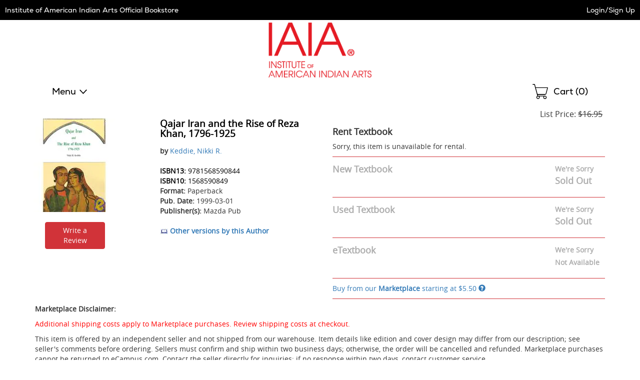

--- FILE ---
content_type: application/javascript
request_url: https://iaia.ecampus.com/OEejsJV1Z/FqZ4y/UVYQk/EKYj6wU0/wiaYwJXpEENpXraGOr/ORolEQ4D/Qw/lsFgIXc0MB
body_size: 173459
content:
(function(){if(typeof Array.prototype.entries!=='function'){Object.defineProperty(Array.prototype,'entries',{value:function(){var index=0;const array=this;return {next:function(){if(index<array.length){return {value:[index,array[index++]],done:false};}else{return {done:true};}},[Symbol.iterator]:function(){return this;}};},writable:true,configurable:true});}}());(function(){vC();hV4();dR4();var CL=function(){return BQ.apply(this,[Mk,arguments]);};var Jx=function(WE,Hg){return WE<<Hg;};var dx=function(){FW=["O\v","B\bA","\bT^yhL\b","sTJ]:)W","Z6EK","\'+P","hTQ]","H!%MF_XJ4O[\fe*0AA","AMO&P%!","L7/\tPf^7R[1\r-CVC","Y3!P_","y%{p+f5","Y","J:+\vMW","+MJ","\t7N_","\x07/","k","ZG+","O\n}:1Lb\bZ\t,S","7]\\\tV\x07A^\f!*0CJC-C&\fKSV","%+5",",S^","\tB","z$`\v\\y2;NF\x40","","YWG\nH8!",";RC<1","oh","L#(","K\b6A\\\\","\x40;","3FYG1SS\n!20X]AG2!","0Pd_","<n","]","A_\'+ OK","]\r<-II","WR\x00","F","8+CIa[+A","M","%$","}\'[<2Vm]*AJ-:","dpo47E0)JF","FV\t","4_lKL;","JC\"L\')","VWF+Tm\t#;CGI","R","ACZ=D","QF\\\t","\bH3~BEVLu\'\x40W:","GV\nb0=","+","UAC\n=O-PZ","]=+","KPG!%M]\t\tG(OH:\x3f0X\r","P","\x40[\t","`6,Ib","ETVOY","FKwJ[)-:^MR\f","46\x07","P[;)6^\x40","j 7K_\"E6T","Wy]<2Q\bW\x00G","!*<^EV\x00","s+<;N","6","\\KOY","OG00IWV","FE","IG","Z\t>","Jy\'-EFg\b3ET","\x40O&A\'+P^e4","P]2C=Ry\t;;","+T[<","K[V2\ni","\f_KJ/I^ dy\b\n\x00","GN[-\rA]G","M[","_+","CV8<6MVF","J=90BWv]","I\r<+MRG+N;%\f","VS\tW\b5","I\x00-","HQO\v","9","9D","b\x40AT\t/;+",",3k\n\r$","R+Es<","BQO[","II*:\x3f/I","\vIEN(H,!\fF\nG$!(<oKLJ!i%JS_<\x00j=9teJPAx&\tP","II&)",":<XEK","D6DU","17GA[^;","0F:(E\\","eH\',","9D^--*","F]J","6(WW","OW","b0BMVWL","G!!Pe]7W",")9<u","E !,A\\\x00G",".+5\x40mF",")QA^\b.E","R\v","EJTL","p\t>\x3fymTR]u\fQUJZ\t","4U]&-","UF5=N^\r:;+","}\'L7 MDA8\x07CR","CP]0 ","7NT\r+*0CJ","/j","\nO","W","\\K",";;+e\x40","8;+JKPG6!","-*\tMVC]06","8l=B^!(<^{W[44AV","\nH1=3PSV","\t=-ERG =K\x3f!P","6+\rT]V","J;","=S_","TS[","W\x40","F4","TM\b","E\vZ","\x07V\t;*MPK\n1F;\"\tV_","\x00=Tr\r):5IWQ:\x00F\"7VvG","7MJ\t:;GMF","4*dAC\b!\x40/!,M_G","EQ iT\'","R_:;*D","=BQ<0H\x40G","\x40","Y=%","II<!3<CQVL3J!-A","FJ\v",";TS-5IIG","\fV4","!2<","CWp\b6T_<","R\t.AI","\t%<0IJVU\x402,\tA]7R","E\x00F&\'TW","EJF\nL1\x00\"","<74M_\\,{\v<7/I","i;E:",":_P","_4(A}","=og<-{\n$a`\"a8ex/","3+aS[","iy$*","\n=75HtM\vm40","\x00L&1\fP|^","\r1MVG(\x40;0\x40f\x40\bD=R8$+>ML",";7OKF","8\'77XAP=L;0","e4","\vYW\n\'2","`u","UCxu","VJ=6IW8R!NY;+,0\\PkF","AV4TR8$+>EJo\x40%1\fEF\\\t","!8+MIG;[:)\tQ_","\\LCF8","EAE06P[\b]","sWG","V,","\b","+","+I])2*","6BIM\rL8+A","-_","T]+H","EBV","h\r","#.Qe=","-<XmL\f[#%\f","F+A\x40$R=","o\t","<, \fWVL8!PZ0OOh=8XGJX[u\"\tJS\v_","","I\x3f","\x00(U","\'$\tDKL<\\8&VaA1C_","R(LC.=0:","G&!P`C\v9C_-0-xAZ\f","I\r<\n0AAM\r","1CWVD0","=MPG","\vAKA+S","6F61\rA\\","SJ\r-=1]L\fL&-","]:M_G.E","ve)T1$l2Z$9v\x3fp=6#h]k>yocj\'`","4V.IY\r1+GAP;G!%\tJW","D\n=\vK\bP\r\x40L\ra\nh\bH\"","\nR","T^","F6%M]\t","%(C[\t\x40+=N] ","o`g>5a+h)|7\tri<\bt}xJ1!CZY\f4MT\x078/+_PWQ,>P\x00T\x07RnQcqd","A^R31M_<\x3f4\\","Z%(]"," 17IjWL\'","^=!H"," ","\"M^W&(R{\n\x3f:GKD","{$\x07","","El-0JA\\\t","^;.8XGJ=L;0","F\x40","f5","<","-CPC8z!TaI","\x40,pH\x07<1-UTG7",";j","V\'\x40&",";C_-,6AAV\x00","4VT&G*","F\t,IW\r28USPA!","YJ","g","6T^P","eL\'%K\x40"];};var QH=function(RW){return J6["Math"]["floor"](J6["Math"]["random"]()*RW["length"]);};var VE=function(){return DE.apply(this,[DC,arguments]);};var TW=function(m8){return +m8;};var MW=function(){return BQ.apply(this,[DC,arguments]);};var F7=function(hV){var dQ=hV%4;if(dQ===2)dQ=3;var YV=42+dQ;var GV;if(YV===42){GV=function dR(pH,PH){return pH*PH;};}else if(YV===43){GV=function qG(V8,FB){return V8+FB;};}else{GV=function Pg(qQ,f1){return qQ-f1;};}return GV;};var rB=function WQ(qE,NW){'use strict';var g8=WQ;switch(qE){case O2:{var Kg=NW[OC];var b8;RE.push(nW);return b8=Kg&&zg(JG()[lH(HQ)](HR,U7,Lj,px,WG,nx),typeof J6[zl()[xE(lY)](Hl,Z1)])&&rl(Kg[E8()[Og(qV)].call(null,m1,KB,hW)],J6[zl()[xE(lY)].apply(null,[Hl,Z1])])&&Qx(Kg,J6[zl()[xE(lY)](Hl,Z1)][lj()[L1(qV)](FV,vx,ZL,Q3)])?E8()[Og(KW)].call(null,gk,O7,hL):typeof Kg,RE.pop(),b8;}break;case zT:{return this;}break;case LM:{RE.push(NB);this[Qx(typeof zj()[k7(Cg)],Kx(rl(typeof lj()[L1(px)],Kx('',[][[]]))?lj()[L1(T1)](LR,TE,ZW,XW):lj()[L1(tB)].apply(null,[tx,S1,VG,xQ(xQ(Hx))]),[][[]]))?zj()[k7(hW)](vl,XR,R7,cQ):zj()[k7(wG)](Cl,KB,QL,jE)]=xQ(Hx);var jW=this[wE()[tR(jV)](wl,Yg,Lg)][Hx][wE()[tR(JK)](sB,vV,qV)];if(rl(lj()[L1(wx)](GH,UE,wx,nx),jW[Qx(typeof E8()[Og(Z7)],Kx([],[][[]]))?E8()[Og(vG)].call(null,U1,lg,DL):E8()[Og(zE)](cW,Ll,vE)]))throw jW[zl()[xE(bl)](c7,Aj)];var p8;return p8=this[rl(typeof wE()[tR(GH)],Kx([],[][[]]))?wE()[tR(wG)].call(null,XL,B8,kR):wE()[tR(Ul)].call(null,g3,mY,CH)],RE.pop(),p8;}break;case NM:{var W8=NW[OC];RE.push(C1);var ZV=J6[E8()[Og(zL)].apply(null,[n1,hY,tg])](W8);var KQ=[];for(var ZQ in ZV)KQ[Qx(typeof E8()[Og(T1)],Kx([],[][[]]))?E8()[Og(tE)](sl,Yj,cQ):E8()[Og(zE)].call(null,YW,cY,xQ({}))](ZQ);KQ[JG()[lH(vK)].call(null,xQ(HQ),DH,jx,wG,A1,xR)]();var BV;return BV=function P8(){RE.push(gW);for(;KQ[lj()[L1(Hx)](wW,Xk,xQ(xQ(HQ)),qV)];){var L8=KQ[zl()[xE(Jg)].call(null,NQ,rQ)]();if(Q7(L8,ZV)){var Sj;return P8[zj()[k7(Hx)].apply(null,[OQ,qV,Mg,GH])]=L8,P8[zj()[k7(hW)](EE,XR,R7,PW)]=xQ(HQ),RE.pop(),Sj=P8,Sj;}}P8[zj()[k7(hW)](EE,XR,R7,R8)]=xQ(Hx);var nG;return RE.pop(),nG=P8,nG;},RE.pop(),BV;}break;case JM:{var lx=NW[OC];return typeof lx;}break;case Q4:{var wY=NW[OC];return typeof wY;}break;case Y2:{var TV;RE.push(Yx);return TV=E8()[Og(sG)](vY,GW,nx),RE.pop(),TV;}break;case UD:{return this;}break;case r2:{var SR=NW[OC];RE.push(p3);var Sh;return Sh=SR&&zg(rl(typeof JG()[lH(XR)],Kx([],[][[]]))?JG()[lH(qV)].apply(null,[nh,Pf,Lh,vX,vF,EX]):JG()[lH(HQ)](cp,XR,Lj,px,NV,z0),typeof J6[Qx(typeof zl()[xE(CH)],'undefined')?zl()[xE(lY)](jG,Z1):zl()[xE(XR)].apply(null,[xz,vX])])&&rl(SR[E8()[Og(qV)](ZG,KB,xQ(xQ({})))],J6[zl()[xE(lY)].apply(null,[jG,Z1])])&&Qx(SR,J6[zl()[xE(lY)].call(null,jG,Z1)][lj()[L1(qV)](FV,HB,EX,Xr)])?E8()[Og(KW)](G3,O7,T1):typeof SR,RE.pop(),Sh;}break;case R6:{var Cp=NW[OC];var X0;RE.push(ZU);return X0=Cp&&zg(Qx(typeof JG()[lH(hW)],Kx([],[][[]]))?JG()[lH(HQ)].call(null,QO,XW,Lj,px,bX,Yj):JG()[lH(qV)].apply(null,[Z7,x9,BX,jE,Up,vG]),typeof J6[rl(typeof zl()[xE(If)],'undefined')?zl()[xE(XR)](wn,Qm):zl()[xE(lY)](pf,Z1)])&&rl(Cp[E8()[Og(qV)].call(null,gB,KB,Iw)],J6[zl()[xE(lY)](pf,Z1)])&&Qx(Cp,J6[Qx(typeof zl()[xE(wx)],Kx('',[][[]]))?zl()[xE(lY)].call(null,pf,Z1):zl()[xE(XR)](xR,jf)][lj()[L1(qV)].apply(null,[FV,Kj,Jg,xQ(xQ(HQ))])])?Qx(typeof E8()[Og(Yg)],Kx('',[][[]]))?E8()[Og(KW)].call(null,zG,O7,jX):E8()[Og(zE)].call(null,sF,sI,Cg):typeof Cp,RE.pop(),X0;}break;case lZ:{var z3=NW[OC];return typeof z3;}break;case ED:{var ES=NW[OC];var SX=NW[DC];var ZI=NW[LN];RE.push(wz);ES[SX]=ZI[zj()[k7(Hx)].apply(null,[Lp,qV,Mg,wx])];RE.pop();}break;case ps:{var Nm=NW[OC];RE.push(DS);var B9;return B9=Nm&&zg(JG()[lH(HQ)].apply(null,[LR,Kf,Lj,px,Mr,KW]),typeof J6[zl()[xE(lY)](VJ,Z1)])&&rl(Nm[E8()[Og(qV)].call(null,Vh,KB,x9)],J6[zl()[xE(lY)](VJ,Z1)])&&Qx(Nm,J6[zl()[xE(lY)](VJ,Z1)][lj()[L1(qV)].apply(null,[FV,TG,jx,xQ(xQ(HQ))])])?E8()[Og(KW)](EG,O7,fF):typeof Nm,RE.pop(),B9;}break;case rq:{var np=NW[OC];var A5=NW[DC];var Yf=NW[LN];RE.push(Pf);try{var US=RE.length;var gw=xQ([]);var hF;return hF=qz(Xs,[E8()[Og(vG)](wF,lg,xQ(Hx)),wE()[tR(gF)].call(null,Zm,qV,qI),zl()[xE(bl)].apply(null,[ph,Aj]),np.call(A5,Yf)]),RE.pop(),hF;}catch(Xh){RE.splice(b0(US,HQ),Infinity,Pf);var kI;return kI=qz(Xs,[E8()[Og(vG)](wF,lg,hn),lj()[L1(wx)](GH,BI,xQ(xQ({})),tp),zl()[xE(bl)](ph,Aj),Xh]),RE.pop(),kI;}RE.pop();}break;case tT:{var Vw=NW[OC];return typeof Vw;}break;case lD:{var In=NW[OC];var wX=NW[DC];var v3=NW[LN];return In[wX]=v3;}break;case CC:{var Kw=NW[OC];RE.push(U3);var Ow;return Ow=Kw&&zg(JG()[lH(HQ)].call(null,cQ,Aj,Lj,px,dw,cQ),typeof J6[zl()[xE(lY)](hI,Z1)])&&rl(Kw[E8()[Og(qV)].apply(null,[I3,KB,Z7])],J6[zl()[xE(lY)](hI,Z1)])&&Qx(Kw,J6[zl()[xE(lY)](hI,Z1)][lj()[L1(qV)].call(null,FV,cr,U7,Qp)])?E8()[Og(KW)](Q5,O7,Uf):typeof Kw,RE.pop(),Ow;}break;case SZ:{var GX=NW[OC];var xr=NW[DC];var OJ=NW[LN];RE.push(hL);GX[xr]=OJ[zj()[k7(Hx)](Jm,qV,Mg,T1)];RE.pop();}break;case VT:{return this;}break;case Zs:{var k0=NW[OC];return typeof k0;}break;case s6:{var tF=NW[OC];var SS=NW[DC];var bJ=NW[LN];return tF[SS]=bJ;}break;case Xs:{var Or=NW[OC];var lU;RE.push(SO);return lU=qz(Xs,[E8()[Og(Ul)](zh,Fm,vK),Or]),RE.pop(),lU;}break;}};var Pp=function(){return ["nV}\v:2W80","\x07","$","JIc_\x007)","dU\x07","*I\x00\x07S_LL$g<%n","C\'M[","U]\x0724G\'T>\r(\\&L","\t6:Z3","(o6","^,[_P","4\r%","9-C\f#X","D^\t","K/R[","\'SN3","C","\\","VVq\v=8K$","oY\v0-F1#T\rE5L\r\v\x40T\x00=","*s",".^#K_",";E#KU","7N","=\x406Z^","SJLWy<+#L\bC(B/LW]E6;);PL3(^+LI\nLv48","\b","W","C<%E\x00\x3f","V,X","\\V\vLM1\\\x3f#L*9I","5~\bXb\"bT\f8H(#\r[J","\x07.VY","LJ\vI]","O\n","OW\v\tp\r\'E\v/\f#B!KS\f","O!`[\x07sH\n8.];#O.v8/\\\\5cJ8$","GJ\b*",",X\r]P\tVm7","$(B0^N\fQy<_/\'AC\x3fY,VT","$x<,m{0\n","M0~J*dT\f>5G","l_LQ4z\x07+\t\x00\"^\'M","H\rKW\v","0.g4/Em6VL","fZ`","&E]E\tu}I\x3f","5}H\t8$D/+G<N,[S\r\r}g","/C",".A\t>","KB\v[\";F3!T\rmX\\0AVM7}G``F\f\x009E,\x07^[H\x006;;Mk\nV1FWNXd)J-\'OL04A-S\nGJ-2Ab$U$CjKGL+3);PmX\txYO\r\tVQ\n7uGt9R\x3fBT6A\fWV-4\\3`D=I$i\x07\x40W\t{Gs!O\x3fY6PH^Wk4\x3f\\1d\rM^p\r/]UDRJ\n-2G$2EFN4A-SY[H\x006;)\x3f\f\rDdQ7QYMVE+u&`U\n\tC>X+\\NAQP,3P)+ODJ6^6JH\rJGE^/<A}\'O#; U_\x00\fH6)\\);P\x40\fpBZ*^I,Lh6-V/6YU^N\'\\NMG^\f78c/-P4P\b$JT\x00KW\vq)/nEP^)Z\vNM\x00$qR``F\f\x009E,\x07^[H\x006;;Mr\r/]UPYEI,`Rs+T9C>C#*KL\x00+<G20U^,1FT\x00#V]8)\\/>\\[,#,_\r,\\sPY6/q.B\"\x000VT>C_%s6O*$B^]AQDM\v:)Z2,\x00Da^X\'AVM7}|\x3f(EM)I+Q_3MH\x00+)Ju6\f\v\x40;M7Z\x00FGV48A< LVB}\x00-Q\\\n\rWJ;1VgcU$X S_YKELu)h/]\r6J\\9BAH\vE8)P5jTPpJ,\\N\nLu/8k[\v\t8^bKa7]$;F3!T\rm_\\6HOVL\"+R/bODEk^Z2MUVA<}Z31T\x00(CbIPTdQ7\'C\rB\x00\x3fI6Z\fDRJ\n-2G$2EP\x40pB5PK^D>t\b/\'T\f\rmE\\#<LN\n28q9V\x00(8jKFWpqR $U$CbWFP\x00p&G/;[\v\t8^9KC\v6/^<.U\r*\x00l\\[\nJI<tN !A\r\veX]9M_PV-$C8x\r\"[Vn^HPVE$8*0A\tQvZ0J^_,3P)+OLe\x3fYO\r\tVQ\n7}Juk[\n#O\x00+PTC\n$+R/bGDvJ\\%OOBDM\v:)Z2,\bP(X0QKKpt\b+#RY^N\'\\NM\rGL5+2G26Y\t\t,+\x00RE\x07\nUMuh\x00k\tPWk\nc\x07\rLWK:<_1jWUJk\n\\%MJQTYy\x3f9lP\v\"X\r2Z\x07DRJ\n-2G$2ED#\'I6YCL\x00q:f$U$CbzCYcG78K)`\f[\v\x3fC`VM7ns$O\v).D\\jYO\r\tVQ\n7uAt9FQO\x3f\x00\\$JT\x00KW\vq)&0E\r#\f\x00*VIM5KV66Vu0\f\rEd\tkGL[02]}:\b\v\x40dW7QYMVE7uZq#\f\f\x40\x00dW#MWJ4nq0\fEX$J\\`KRUDd`_s6Y\t\tJ6Z0\\^\fY>q\x40`$\r8IO0ZNL{2 JoI6IJLWK:<_1jSUN<M#VNAC]K+8\x402.VDcs+#H[\n\v18]ujF\f\x009E,NJLG78K)`\f\r\x40aO]\x3fK\fWV-4\\3jTP\re\x00*MUHLI,qPt\x3f\tPVc^1PV\nKLw)[8,\bQ\n#O\x00+PTK\vCw+R17EDO8kBOBDM\v:)Z2,\b\rE\x3fI\x007MTC\n1/\\*`\f\r\x40aO]\x3f\t\nTK8/Tt\x3fVC,jKR\n:03E2)E[\x40;M7Z\x00L[02]u6\f\vE+Y!KS\fWMp&A86U\vC#IbZK\fWV-4\\3jEUJ6B\\6HOWL$t 0E\r#\f^DVP\x007u\\q-\tCKdQ\tkB\\AL\f63jTUO(4^HC,.C8,D\b09M6VM7}U(,C\r\f#nVDG<%V>7ToIQPWy3V*be\v\f\x3fVZTCL\n+}Z.bA,H\rbMO\rKV{t\b4$\b[\f \\\'K_\x07HX7tH4$\b[\v\x3fC`\x07^\vL\r+2D}+\v\t8^9I[G64W}r\f\r(UrBGP\x00w0V)*OQ\faIZ#M]^L\"+R/bAD\tM)I\'X[Qq<&4A\vLps\\#_JQK^M,tH4$\b\fQ^p\\]!PTLM\x00b/V)7RL0Q$\rZLGd`8lM\v\"H]\'IV\x00w\x408,TD\tM,^yZVQqG50ON^plR_M\\L\"4Uu`S\f(B\'[i\vPLGd`3kT\f:\fY\f\x07RT\x00-8WnEW\r*l[SCL1K>\'P\r\f#l^HC_]\t*8/\'T\f\roIZVP\n={8lA=X\\`M_PVGu8<0GPW\rp:ZYKV{fE<0\x00Q\veXX0_JQK^M{3\\//AN^plKC\vC\f\x3fu]`\'\r(V!PWGL\x00=\t1U\n#H&fSFI:sR/%DQdO,KS\rG<)F/,[\r8IN![\r\\\n78\t8lD0QV6WH\f\x00Xd>);PJEeBI`\\UN]<9q\'\t%CN\vMOGu8<0GDM,^kBG\fWV-4\\3bQO\x3f4^HCJK48G5-DU^96ZHMJ><\x00\b4$\b\n)\fD\x07\rCP],/]}0\t(K6Z\x07\rNTI{)[/-W[Q^pIRdK\nGJ-2As0E\r#\nRjMVP\n=`/\'T\f\ro\x00l^HWTW\f=}q\b\r\x40d\x00V6WH\f\x00Xd/0\'T\x07dP\b`M_PVGx`8dQM I\x00*P^^HVP6*q0pB5nG}+2Au`t\tC$X0^N\f\\\n<.3-TY\"Z&ZJN<vzbM\v\"HVkQTYy25jNUM$X0^N\fJK8/TtyIDA9D-H^WWK-$C8kR\x3fBT0WJWdG50ONO\x3f0X\x07\fDCJu/9\'L\v9II,JVFR8/4OW\r*\'KOQZ0sW2,EFDXZ0ZIVv48n`+\r8IX0TVw3V%6lOo^6JH\rHX+s^86H\bEklR_M\\X{3V%6UM,^IU\n\bLu/9\'L\v9II,JVFR_0g/lM\v\"HI`KRUI+sR/%\tmx\r2ZMJM{4G80A\rm^1JVJKKE72G}#NY\'I6O\f\\\x0058T<6ED!\x40X2GL[02]}\r\b\rE;MbM\x07PA)6>\t)$X|\f,NEL\nJK:<G>*l^9wEQJKVE-{u0\r,\x40;sU\x00WVcWqAs#F\r\tCKaP7\v14\x40s6R\x00)\r9^\'LQPM+tN;7N\n\"BTNJTYy/)lC!I\x00+PTYE^+sG$2EDN\r\"^#SOGT\x00-8/lA\v\vO9-RJVQ\n7`A $U$CbUCYL\r0.)0Y<\x3fE1aPA)6>\t0OA0qX6\\\fgY1u|q6HJaX+LQ]q|t\x3fF\f\x009E,tK\vC\f\x3fuGt9VC\x3f\x00JgXDp/V)7RLcO.SCQqU(,C\r\f#IKCM^E-s]8:TP9Y,NXDD0.}<\f\b\rB(B6WJTYy8ps\fQ8B6VU\rJPL\";\\/jRGqXZ.ZTJL0;2lC\x00eXX\'VM7}As4ApX/\'bDFW\v<`lnRB9Y,HMCT<`E2+DY\\O\x3f-Q_^K$fA86U\vC#\'GN^_E<)F/,[\t95\x3fB\\AL\f63j\t9Y,DLW]_/2Z9bU\b\f#INcGGL+3$lP\v\"X\r2Z\x07\x07FK\x07uP2,S\r.X0CT<gWq!O\n\n*Y#]VP\bpqZu&\f[\f#_\x000JYPI\"+R17ECO.C$V]CZ\t<gm\x3f\tUM)E\x072S[$CU\x00d;9nLUN$(B0^N\fdM\v:)Z2,P\x40cE\x07ZTCL\n+F3!T\rpJ,\\N\nLp&E<0\x00\vQA+Y!KS\f\x00X-$C8-FYEkXZ!PTPM-2Af0E\r#\rU0KX !OE\t,X0yO\r\tVQ\n7`\b\vB\x07$_.^C-\vO]%/3#MEJ0\x00lR[^7>G4-NQJ6^6JH\rJmZ<>Gs1E\r<\"X6FJ%D\x07*;7V>6\n\t^6PNGwq)9kQMs0PN\f5}u;)nLUN$(B0^N\fdM\v:)Z2,PEO90PN\f[H\x00dQ7\'C\rB\x00\x3fI6ZCLu8<5R^+Y!KS\f\nLL\"/V)7R<M#VNY_EIuKs2R\f9U\'BZ+2G26Y\t\tO.\x00\\$JT\x00KW\vqtH/\'T\f\rmX+LGJC]K.J3!i\r\t,X0BO\fY 3P`$U$CjKFL\nu4&4O\bC}IVEBK5+2^41EPW,^T#T\x40M*uGq0\f\x40\fd\x00kHWJ\vy841g\x3fM\x00-M|AL\f63/kVcB:KJDVP\x007u;7N\n\"B\\6AVM7}Gs&O\t\\9#SOPC\v<%Guk]PEai\\ B\x40\tut8,E\v\r\"^Vk\\K\bMIq;F3!T\re0ZNL14\x40 k\tU\nK/\x00V6PiKV{q;7N\n\"B\\kDHWJ\v{\\\x3f(EC\nI\'M[PeG$tq\'\t>7QYMVM-tH+#RY^N\'\\NK\v\x00dnf$O\vD,^T,S\rJP\x00w-F.*\bEX\x3fI\x007MTC\fJ\x00/8A.\'\bP\x408B6VU\rJVL\";\\/jB(B6WJTYy38lPKd$TCLp/V)7RLcZ.J_^LK=2]8H\x400^6JH\rJV63V`cU0\x00lI[GKXqYs2R\f9U\'A\x00LK+(P)-RCO\x3fI\x07\'K\x00L[02]u6\teX+LGNXiqG5+SW5XIrN\vQ<3G`6HM_,K\x07K\\EiqG5+SW\b\f#IIcKKK=8_8%A\r\t^#Y.N\vQ\b<)[2&[5XVnKR\n\fY>`E2+DY\\O9D1NgV+4V.lF&,OjlOKV6/+#RYC$BT6WSC\x00LGd`/lC\r\fX\\rE\f[51)*I\n\x40d\nRcVI-\vlN+s\x401+CDRdRdN\vQc`E2+DY\\J0\x00\x076PJY\fWV-4\\3j\t\v$_Z&PTW\b^/<A}6\r\n>\x000F\rPQ\x00*\x00lC!I\x00+PTXDG-5A25DQ^9\x00;O_JJJ\n.}Gs#RW(X0QKKK++R1\x3f\f=M\x00!W\tGH02]g$U$CjKD14\x40s&O\tJ9D-HQTYy/)*I\nW8B6VU\rJG\x00u3&0E\r#\flKC1/\\*`\fB\x3fKI6HMG\x40d83dQM I\x00*P^^HL]-/lA\v\v^;C&\nJF\v$;\\/jVC#\x00*VIMPA 7)A4\'SW\x00#K\x00*\vXUbp3k[\rmEI6WSDVJ3G/+E\n7\r\x00V\x00OH\t<)Z2,\nKo^-K^WQK-/J-CP9Y,_KHGV{t\b4$\bB\x3fU8-\\^JQw-A84\t\x3f\fP\x00\vNTM0q>#T/\"OVkY^\f[514n\r,\x40;sU\x00H\v\f\x3fuF{dCP\n+\x00*VIMP]e4>#T/\"O]0ZNL\x00q4>#T/\"OXcXD14\x40s2R_$+Q[[t\n:tA86U\vC(lYS\r\vNT2Pt\x3fEmEjJD14\x40s2R_$#KY\v&M[L+8G(0NY\tK$#KY\v&M[Ixm \'L\n\t$J\\c\\PWy3V*be\v\f\x3fV6MCCVY<0V36\x00%C6YAPE6/;+N\x004]yV\\KJQw-A84B$B.SC/A<)F/,\x00D\ncJ,^VnWp N \x3f\f8\\\x00xYO\r\tVQ\n7uGq0\t\n\f\x3f#MWVP\f*sG/;e$I\x07lS_\r\rVPHhfVcBAN(4^HCL\r0.)0Y<\x3fE1d_>QK^M7sG/;l_pX+LGNC2>#LD\ra+Q[[t\n:{dTc\\\'I\rDDQ\v81_$OE;MbV\x07\rQ\x40J\x0086N +_DA/^#T^WL%P2,T(INJLQK-/J-CEQk\n~SM\fKV51J-C_JK$7SVJQTYy<4}IW\f \\\'KS\fCb/V)7RLcX\r2Z\x07FC+:/nIFD%E\x07lR_M\\X{3V%6U\v$_Z,ZBWK03R1.Y5\x00a\\]xKR\n\f[\n4-_86EQ\rJ0\x00-RJV]_\x3f(]>6IK9\x00kDSB\x00L\r+2DDM9U\'N\vMOE-sR/%\v\t8^`]H\vIXd`Gs6Y\t\t1-QN\nW]Gd`)lT\x00rX+L\rZLX-sR/%[9Y,\x07^WV -VbjTc^#S\x07KKK8/T`6aX+LVP\n=`/\'T\f\ro\x00\x00*VIMG\x40dV3&PVA#C/^VAWw)J-\'_Ek\x00*VIMG\x40d/q2]U\n\n#E\x07*\\AL\f63)k[eZ0H^JQw)A$\x07N\r\n(_Z.ZTJTb/\r`rTAdW#MWVP\f*sG/;e$I\x07MgXD\x00w;Z3#L/\"OINJGL+3)*I\nB\x00\"A.ZNBG60C1\'T\raIZ#YNnWpq`u\'\tU0\x00#KY\vPDM\v:)Z2,\b\rE+CjI[JP14\x40s6R\x00)\r9^\'LL_1pf0D\\X`kDL]X-5Z.lT\v&#X+ZI8\f\x3fuVs6R\x00 \f.IKCJE7`Vs!O(X-Q\n\f\n1/\\*`DQ\rcX\r2ZCJE6`]s#RW0eI]\x3fM_PVE6 N)*RC#IbzHPG01_8%AL\x00,X*[GU- nD\x00*M\x00\'fSF,3P)+ODa^X\'AVM7}G5+SW\b!I#K_^KL\x00+<G207Dd\x00\'LOlY\b<gAq,E/\"ON\'BAG\x40{``6HM I\x00*P^EL\nL\r0.<0GD\f$HTr_\x00$;F3!T\rmI\\6HJ\nV51`0\\]9\'Q]\vCq/)lL9D]yYUBTYy8mnND:\f50M[BP^<aAf\'\vRE\rI)Ka7J\x00-(A3bN\n#O\x00+PTC\nLI+qVq,\f\x40\naM]9KHTYy()I$Dd\x00J\vNM\x00$>R)!HQJ6^6JH\rJTW\f=}Vu6\tM)C\'\x00HK\t\v5+2^41EW>C4Z\x00C\fL\r<33nOP8B6VU\rJMp&A86U\vC+Y!KS\f\n/<A}0\r\n>\x00^HO]\v-.\b/\'T\f\rmB5jOQ<u;7N\n\"B\\-SJTYy<)lA\t4nZX\fWV-4\\3bUQJ6B\\#UOMI:q3\'X\rNO9\t$JT\x00KW\vy>)k[DaCX+OO\t1/\\*`\f\rE8-V^CZ\vELp N2,C\r(O\x00YO\r\tVQ\n7u&4A\vLpC\\0M\x07CJquU(,C\r\f#\f\x00jQCJE0fA86U\vC\x3f]lHH\n,3P)+ODdW-MXQ\vK0)P5jTW(ZI6TV:<\x408bC9Y,S^\fH\n+)\x40r}UM9I+NMG\x40di;7N\n\"B\\kDLLX6uAuk\r&\\$JT\x00KW\vy)t9VC#\x00n^FA\tu;.nHUO;\x00\rn[FOu\x3fnXU X\x3fI\x007MTC\nK./R-j\b\r.X-QCY^\n+u\bfkS.D\\6JTw3V%6\t>ITrHWJ\vy(;7N\n\"B\\kDSBG:2]3\'C\r\f#,TK_-2AtkR\x3fBT,JVQTYy)3#V\v9Cl\\U\rG[02]q0\rB+J!KSvA<qV`6\vv^6JH\r1PUd`8}C\t]}YsQFV -V!>!)\x3f[^\fWV-4\\3j\t9Y,[^\nJMps^<0KQD8B6VU\rJVL\"/V)7RLeZ5M[B\n^7>G4-NQJ6J0XCQO\f->[u6\t;\x00lQ_\vC8.V}r\nKoY\x07\'M{LL!8)R+NY;E#KUCYLK78K)B(M\x3fM_PVE-sR\x3f0U\tKo^6JH\rHV51f!A\n\tC\'KOLK8\x3fA(2TQN(X0QOCN\f><G20\f\x3fm\'QN\'\vVYK>8G+G)\r9^2FlW]q\x3f0A\bo\x00V/PX\nGI{<A>*I\r\t\x009Y\'A\bKL\v<.\x40n\x07(\x40VnJ\vV^\n+0q`P\r+C/i_KW\v{q(#f\f\x00I1VU\rH6*i`\f[\n!\x40\"\'MI\nLt\f*)\x00k\tB>ITqYG\x0079g0E\r#\f\x00lLN\f\n$t)k]PEJd2OVBVP\f*qR/%U\t\r9_]\x3fS^\fWV-4\\3j\t9Y,[M\vRH\t uG5+SU\r*Y\'QNC_\vd;F3!T\re4^HCCu/&\x3f\r6Z0_^GOE;U.!R\t\rM4^IKZ\bLw:V)O5X\\`H_\rNLu38lG&5X,LS\f\n2tD*s\'Q^GJ:03U2`\tB^6Z,[UPG<)c<0A\t(^\\,o-\'ck.l\v\x07n=#1{1\x00xvJFP]\v=8A80B(X$#M[V]q3\b\fm8\x3f(\bh+zt\'/p}7\nvlPX;MbP\x07\rU*\x3f;\x40>0E ,B#LSFK>8G-N\r\t9V5ZXLu42lG&5X,LS\f\n2tD*s\'Q^GJ:03U2`\tB^6Z,[UXWK>8G\r#R9IjV6$oy6we7(,s#\x07}}/CJ\x0079V/\'RKV\fcK6o[\vO]</4lu7!\"g1`h&$f}7l\n\x07b> J0Q+Q[[C<)F/,[I&PHY\fN\x0079\\/>\\!\x002JhF]</\t)lR\x07(^0CF\rNTI>-FoE\b\f\x3flI_\rMJW%!](.LU\v8&\'Q^GJ_+sA8,D\x3f\b>QO_Eu)3\'X\rQUa|-RS\fY\t5uh4j\tUKdq]l\\[\tJM\x3f(]>6IKdW\'KOyept\b>#SLUw^6JH\rJAw.V36\f6QQa\x40I$JT\x00KW\vq)&+FQ-\x3fM\rlVI\"PYq)t0E\r#\f\x00\x3fe^\t\vD\x3f(]>6IK9\x00kDL]X7(_1\rS\r8\x40xO\rG^\f78Wc\r(CblC\bMTC)h;McE\x00\'M[Pe%)h`\x3fM\x00-M>QK^M7(_1cE;MbQ\fFKu(\fQB}\x00\vXPA0;4\bQcO.SC\v\v<%GqrDQdW$u\x00G[q8|E(X0Q\x00W\t<1\x408bFKv\r\\!\rWK81_u\'\tPB\x07\"BkK\fH*53lV\x00(X7VEL\rx`/kQB}O\x3f\\[\tJp&_`cU^9Q+Q[[C+$H4$\bXEkB.S^\fJ\x00-(A3dQ\r^(\'KO\nI\x3fY8!TQ\rJlI#VM7 U4,A\x006EjSPWy2N 0E\r#\f\x3fB<Fm%;F3!T\reXX0A\n\f\nLL\"4Uu`S\r\n#KVNGWy)/\'T\f\rmI\\6HJQTYy3 Jc\\-KUR]K-2`)0I\vM.M.NJDQT\f:8en\rHEX\x3fI\x007MTA%\x40R\x00:)`JE9-QIW[6/{jNDM.C1KH\tVWw3R0\'\tUN.,\\V\x07\r^6<)`S\"\x3f^;\\Opg0G\f#X\x07`\x07^^DJ\x07u\fgI%J#X\\}[DVktbxc\r=Ik\x00{CAAvsG81TQJrI\\6HJPTW\f=} \x3f\b&\x40,dP\b$JT\x00KW\vqtH)*RC#IbkCgJ6/\vN\r$HT#KN\x07RLE-29\'S\r.X0Z\rL\f-8A< LL\n#_\x00#QYD~V,7}\\/&E\vL\"\f\'SPY\x0758},OA\x3f^;U\x00G[*}^(1TY;IT#a0OZ\n5sZ)\'R\f\x3fq\\kWJWw j\tU\n^!wDI^y\t8u5(j\tU^B\x00.~Gl\f48u20MKd\'LUG\\*))Z2,SQEM9E\'eU\rNXq3V*bdd\x00-lNL_MpqJ`,A,X0^^\fW:-Fq%\x00B\x07(Z!Zw\x07MJu0$lH\x07:M\'|U\r\tWJ<3P$nWDM!M%J[ZX s_<,G\f\r(_X\x07CMNY\x3f2A0nXDM8_0~]V)d$<2P/\t>E,NM\v\x40J))0E\r#X9KIYW:-Fg&\\!\x40X6E\x00FNY_.q_<1\x40\x07 >CTN\r:g^q,E\rV\vaYxGtI)1\tnU\bY+\x002J\x00\v8.V}sC>IV\'Q^APP],/]}6\n\f=]\x3fI[J}*$t)k]PEJv^6JH\rJDM\v:)Z2,\bP(X0QDCH5$)*I\n\x40\x3fK/ZT\vEqttyCmN6NRWV<3Gq6\r\\M=C\x076r_C_\x00w>R1.\b\rB}\x00\x00lK\vJFQ]\t\x3fsP1-SDJvO1ZTPAY<V3&C9Y,NMVWqtN k\f\rEd]yM_PVE\x3f(]>6IK\x3f0ZNLw<C-.YQ\v$_X#M]\x07GV*tN j\tEKd","{CA","O\v(\f1#MN\vJrT>pZ3","03W25s(i0PH",".F/","F]0>V\'M","AW\v*)A(!T","\x00!E)","$SU\f","s6O)\n E\x00+I_C\x07WKy/V)7RLm\\+RST]E/<_(\'","R9E,m[","\tMT\n+V-6H","AW\t58P)\nE\b(_\x07V]\r\vNK","\n\bP","Y<4A</\x40&","\x40-.I\r","#SJ\v\v","I","1TE\'LN\x07R","QP","Y<1_4&O",">\\5Q","42])*","1\bT","W8,I\b","","%7VY\b>KU\x00y\r_(%\r","T\n>4]&","^Y\x00N]8)Z2,i8H,X}\vTQ ","\x00/8])","\v9z+\\_","&R","\b6(\x4087P","T\vQ","}","V2","5#S6\r^2ZH","(9I",")\r9I","Y\f\x07RT\x00-8","8:P>","T]\v=2A",".e","JQ]#52R)","\r I\x071^]",".rJ","\x07(","C!WLL","GZ0)a\tp\tC,ZYMV","U\n=8_","*R)+N<\x3fI\x071VU\r8GK5)","Q\f\t4","M\b\n,h4VY","S\t\r\r","\t,Y6i[G","i:","%#G","1I\t","\r\vR","*\t;E\'hUGJ","Z.E\t,X0yO\r\tVQ\n7","u>D8,","9M6kI","GX\x3fgQzhwD\x40\x40w>DkezZ","RJ\n=(P)U","\"Y\x07\'","&M","\vc\r3","a2","\r\x00.I\x071VX\nKLt8E8,T\n","< R\f","\t,g;","$)-_8A\x00\x3f9YZ[P]","4^S=K\\1","UZtM{","r-/3(IPT\rAL\f63",".","J","YH\x07GK","A\f9\f#SVC\v[\t8.\x40}#SY\rC+Y!KS\f","<\x3f71T","AW\v\x3f4A0A\n\"^","vy<:Og\ba)c0z","En\vOGHh","\\\x00/1","e","\x00","nG\vQP","-*O\t","&O(B\x00\x07S_LL","Q\\\x00","e<GZ+4E80\n$\\\x00YT","0.C1#Y7\r(","VW","VT\rPo\f=)[","E41I\x00","CO\x00*2^47M","RFO+8p2,C\f(B;","g5\'\x00\x3fM\x00-M\x07GKE72G}2R\n)IT#","LX",":\'T8\x3fE7K_","\\\x00","JT","14W9\'N","YSVt\n89","\x07.s&PkCK\v\x3f<k2F6/ O.`i\x07\x40W\t","R76","Y2+N",",/F!K","03P17D","\v8z,[U",":V)\x07L#X\x07\x00Ft\x07G","wq8-\"zy\r(\b]\"+Ir!\x00*pia3=6\na5]]\"+Ir\x00*q7a8/2|n|\n(&sy$q\"\'n{(a\b$\fj)cI;/m\x00|\n\"&suq8&45n+a\b#\fr)II-/i\x00|\n-&sy$q8\"%n{,q\b$\fX)cI</m\x00|\n\"S`[q8%5n+a\b)\fr)cI-/u\x00|\n7&syqI\"\"n{/K\b$r)cI*/m\x00V\n\"&sOq8!5nQ+a\b\'\fr)\x00YI-/\x00|\n(&sy4{b\"#n{/[\b$f)cI-/m\x00\x07V\n\"&sSq8&5n+a\b&\fr)\x00II-/a\x00|\n*&sy$q,\"6n{)K\b$\fD)cI>/m\x00|\n\"&siq8 45{}Y+a\b#\fr)cI-/u\x00|\n!&sy4q\"\"n{/a\b$b)cI>/m\x00F\n\"&siq8%$5nY+a\b)\fr)\x07II-/a\x00|\n.&sy$q\">n{.q\b$`P)cI\"/m\x00F\n\"&pqq8!5mc+a\b\"\fr)\x00cI-/O\x00|\n7&syq0\"9n{)K\b$v)cI:/m\x00|\n\"&s_q8\"5n+a\b*\fr)\x07cI-ZO\x00ok%\"Ey&\b0a7e+G%Vn{Q;Iw.\vii%a=^/mFR{PJ\x00r)d#/2y]4\vQ\"+raiX7\"\x07\'_5oc+ri#:r;\"y5~t\'I\nQy!w4-7/K5Sh3Uz+,r L;\"5Sx2&sy\x00yl-!\x40xlW>ZPDa<\t\"\ff-!hw\"_sy$,~$\nG8/2&c[4\b\tm$x$q1^+*m7w}2,sy$x\t\nG8/2 }~p:\tDS\':rh\x3f\"}5\nX{ \bNz7a8/1n}\"+Nj,r g/9~~in+cr#\fDa8-\"|m\r]]\"+O\t\x00*r8a39\x005Tl2As}\x00y)!w4-Vm5Eo\"Ey&\b6~8a3\x00+G6\nX{ \bNy\x00yp.::o[wn{\"+u\x07MH.y5~{\',n\x00\x00yh8/Vm5KY+cr\frBV\x00\"\fm01G\"+Ir\fr8a/.\x00#f\']]\"(T\by$xY\"[6~:+sy$kz8a3(65\nX{%;zr\x00^ia\x00}j\r!R|VAsy\fr+r,-\"\fm7Us+cr&\bjrBRC.5X{\"+coQyng4-R*I","I\x3f\x40%WNC:NMt]","U\n\f i0PH\"\fV](]>6I ,\x40","-2`)0I\v7,K","`","&s","b6VLJaT\f<3G","_\x00-A25S","a5`l\"&w}","#LN-\vO]","\b&\\eFR5<\x40(6O\t\n\v;O.RY}","OQ[_","/^N\x00GK","[M[\n4-_86E","\n76V$7P","7\x3f\x3fq","l#W",")\\(!H",";.MU03a83U","\\[\tJ","!P^:MQ\v-G",".6S","\x00,B\'S[G","\'FO","_\x00#MN7C[03T","C$^","","R]","9","I*j\t","*)J1\'","\x0078A<6O\v*#O\x00+PT","^G_-8j4\'L","\v\t=C1ZnV","P]5<P8T","[#O","K2$","B","<)z)\'M","+8^24E0 ","A81P(","B#SS\x07JCL<0C)bTL\x07(_\x000JYP]E72]p+T/\x40bVTCV<s9,\x00\x07(^T6PQ</R\x3f.EUL\r\"BY#MHW\x0738P)1\x009\f#I_C\vc6 0Q2.\x3fM\x00-MgKCU\x00-5\\9l","RY<;\\>7S","\x07*^HuW28A,L\b^-M",".V)T\r\n/Y\x00\'","df\r7","\x00V]*V","A8/O\t&;I6sSGV\x00+","\n%",")^4ZH","+ R<CL","GT8","F]03V9","\nH\n03G80\x3f_k","0\x3f\t","\x40$/B\x00","\v",")\\","OA","\f>O7","/-]P\tV\"<3V/#T>","NG",".M!JVG~5"];};var Cf=function Tw(Mp,Nz){var AJ=Tw;var vf=V0(new Number(VP),Hp);var Wz=vf;vf.set(Mp);do{switch(Wz+Mp){case jd:{Mp-=xt;if(Qx(cO,undefined)&&Qx(cO,null)&&b5(cO[lj()[L1(Hx)].call(null,wW,AE,xQ(xQ({})),XR)],Hx)){try{var mz=RE.length;var Dh=xQ([]);var wI=J6[wE()[tR(jE)].call(null,vj,HQ,f5)](cO)[E8()[Og(XW)](LL,Iw,E9)](zl()[xE(jE)](pg,Yj));if(b5(wI[rl(typeof lj()[L1(Jr)],Kx([],[][[]]))?lj()[L1(T1)](Lm,gr,EX,Uf):lj()[L1(Hx)](wW,AE,KW,xQ(Hx))],qV)){Ez=J6[zl()[xE(vK)](mx,OF)](wI[qV],zE);}}catch(HX){RE.splice(b0(mz,HQ),Infinity,Lz);}}}break;case lC:{Mp+=c4;return RE.pop(),cz=r3[hz],cz;}break;case C6:{return RE.pop(),Kh=JO[IS],Kh;}break;case cZ:{var r3=Nz[OC];var hz=Nz[DC];Mp-=ZK;var G0=Nz[LN];RE.push(sm);J6[E8()[Og(zL)].call(null,NB,hY,GH)][wE()[tR(Cg)].call(null,wz,nx,tg)](r3,hz,qz(Xs,[zj()[k7(Hx)].call(null,sz,qV,Mg,R8),G0,JG()[lH(Hx)](Lj,qV,Af,zE,xI,jx),xQ(Hx),wE()[tR(Jh)](Y9,mJ,Jr),xQ(Hx),zj()[k7(XR)].call(null,vF,px,ff,bl),xQ(Hx)]));var cz;}break;case dA:{J6[Qx(typeof E8()[Og(HR)],Kx('',[][[]]))?E8()[Og(zL)].call(null,T0,hY,nx):E8()[Og(zE)](sm,IX,QO)][wE()[tR(Cg)](Ar,xQ(xQ({})),tg)](ZO,XI,qz(Xs,[zj()[k7(Hx)](MX,qV,Mg,DL),zf,JG()[lH(Hx)](nh,sS,Af,zE,n3,ZW),xQ(Hx),wE()[tR(Jh)](Xw,xQ({}),Jr),xQ(JC[wE()[tR(pJ)](r5,Qp,Qp)]()),zj()[k7(XR)].apply(null,[vU,px,ff,HQ]),xQ(Hx)]));var Gp;return RE.pop(),Gp=ZO[XI],Gp;}break;case nA:{var gS=Nz[OC];Mp+=TT;RE.push(zw);var rJ=qz(Xs,[rl(typeof wE()[tR(WO)],'undefined')?wE()[tR(wG)].apply(null,[mh,KW,sz]):wE()[tR(Z7)](NH,tB,FV),gS[Hx]]);Q7(HQ,gS)&&(rJ[lj()[L1(tg)].call(null,zL,wg,KB,vK)]=gS[HQ]),Q7(mJ,gS)&&(rJ[wE()[tR(Lj)](CQ,XW,T1)]=gS[mJ],rJ[zl()[xE(KW)](BB,WO)]=gS[tB]),this[Qx(typeof wE()[tR(vS)],Kx('',[][[]]))?wE()[tR(jV)](KY,KB,Lg):wE()[tR(wG)].call(null,LX,KW,XJ)][E8()[Og(tE)](PZ,Yj,Z7)](rJ);RE.pop();}break;case mt:{var YI=Nz[OC];RE.push(gp);Mp+=Cq;var pX=YI[wE()[tR(JK)].call(null,Fl,Lg,qV)]||{};pX[Qx(typeof E8()[Og(ln)],'undefined')?E8()[Og(vG)].apply(null,[Ix,lg,xQ(Hx)]):E8()[Og(zE)].apply(null,[Jz,LU,KW])]=wE()[tR(gF)].apply(null,[dB,xQ({}),qI]),delete pX[zl()[xE(40)].apply(null,[862,63])],YI[wE()[tR(JK)](Fl,Lj,qV)]=pX;RE.pop();}break;case Ms:{var cU=Em(J6[zl()[xE(Cg)](JF,bO)][E8()[Og(vK)](Dg,Cg,xQ(xQ({})))][E8()[Og(Z1)](Fp,xf,kO)][E8()[Og(BO)](n5,gh,ZL)](E8()[Og(QS)].apply(null,[Rw,vO,Jh])),null)?zl()[xE(HQ)](Lz,Cg):zl()[xE(tB)](rh,FJ);var Un=Em(J6[zl()[xE(Cg)].apply(null,[JF,bO])][E8()[Og(vK)](Dg,Cg,f5)][E8()[Og(Z1)](Fp,xf,bh)][E8()[Og(BO)](n5,gh,xR)](nX()[km(wx)].apply(null,[m0,gh,px,B0])),null)?zl()[xE(HQ)].call(null,Lz,Cg):zl()[xE(tB)](rh,FJ);var ZJ=[rI,Xz,pS,Hn,An,cU,Un];var Jn=ZJ[E8()[Og(xR)](bR,qI,mY)](JG()[lH(lY)].call(null,jE,vI,Lw,HQ,vm,E0));var tf;return RE.pop(),tf=Jn,tf;}break;case Qs:{var JO=Nz[OC];var IS=Nz[DC];var kz=Nz[LN];RE.push(OS);J6[E8()[Og(zL)](rr,hY,wx)][wE()[tR(Cg)](fX,f5,tg)](JO,IS,qz(Xs,[zj()[k7(Hx)].apply(null,[QJ,qV,Mg,mJ]),kz,JG()[lH(Hx)](xQ({}),vI,Af,zE,CO,g9),xQ(Hx),wE()[tR(Jh)].apply(null,[VU,Hx,Jr]),xQ(Hx),zj()[k7(XR)](lp,px,ff,vI),xQ(Hx)]));Mp-=Gd;var Kh;}break;case Qt:{var sp=Nz[OC];RE.push(bX);var tw=qz(Xs,[wE()[tR(Z7)].apply(null,[fl,bl,FV]),sp[Hx]]);Q7(HQ,sp)&&(tw[lj()[L1(tg)](zL,BH,vI,hn)]=sp[JC[wE()[tR(DH)](M1,PW,zE)]()]),Q7(mJ,sp)&&(tw[wE()[tR(Lj)].apply(null,[rH,QO,T1])]=sp[mJ],tw[zl()[xE(KW)](kj,WO)]=sp[AO[XR]]),this[wE()[tR(jV)].call(null,kW,xR,Lg)][E8()[Og(tE)](ZE,Yj,vS)](tw);Mp-=Uq;RE.pop();}break;case O:{var G9=Nz[OC];Mp-=Y;RE.push(XW);var QI=G9[wE()[tR(JK)](X7,E9,qV)]||{};QI[E8()[Og(vG)](fJ,lg,xQ({}))]=wE()[tR(gF)](pO,hL,qI),delete QI[zl()[xE(40)].call(null,132,63)],G9[wE()[tR(JK)](X7,JK,qV)]=QI;RE.pop();}break;case B:{var ZO=Nz[OC];Mp+=As;var XI=Nz[DC];var zf=Nz[LN];RE.push(T9);}break;case Ts:{Mp+=QA;var sh=Nz[OC];RE.push(jS);var df=qz(Xs,[wE()[tR(Z7)].call(null,E3,hL,FV),sh[Hx]]);Q7(HQ,sh)&&(df[lj()[L1(tg)].apply(null,[zL,Yl,OF,bh])]=sh[HQ]),Q7(mJ,sh)&&(df[Qx(typeof wE()[tR(w0)],Kx('',[][[]]))?wE()[tR(Lj)](s9,gf,T1):wE()[tR(wG)](RO,cp,OQ)]=sh[mJ],df[zl()[xE(KW)](NV,WO)]=sh[tB]),this[wE()[tR(jV)](Xg,BX,Lg)][E8()[Og(tE)](Ej,Yj,HR)](df);RE.pop();}break;case v4:{Mp-=x2;var g5=Nz[OC];RE.push(vE);var HO=g5[Qx(typeof wE()[tR(jE)],Kx('',[][[]]))?wE()[tR(JK)](g7,xQ(Hx),qV):wE()[tR(wG)](zp,xQ([]),gI)]||{};HO[Qx(typeof E8()[Og(T1)],Kx('',[][[]]))?E8()[Og(vG)](R9,lg,mY):E8()[Og(zE)](nI,Kz,Uf)]=wE()[tR(gF)](sJ,Zp,qI),delete HO[zl()[xE(40)].call(null,164,63)],g5[wE()[tR(JK)](g7,tg,qV)]=HO;RE.pop();}break;case vt:{var zm;return RE.pop(),zm=Ez,zm;}break;case HT:{RE.push(nz);var rI=J6[zl()[xE(Cg)].call(null,JF,bO)][E8()[Og(Uz)].apply(null,[WL,Z1,B8])]||J6[E8()[Og(vK)](Dg,Cg,DL)][rl(typeof E8()[Og(xm)],Kx('',[][[]]))?E8()[Og(zE)](HS,GW,kO):E8()[Og(Uz)].call(null,WL,Z1,xQ(xQ(HQ)))]?zl()[xE(HQ)](Lz,Cg):zl()[xE(tB)](rh,FJ);var Xz=Em(J6[rl(typeof zl()[xE(J0)],'undefined')?zl()[xE(XR)](Gf,wJ):zl()[xE(Cg)](JF,bO)][E8()[Og(vK)](Dg,Cg,tB)][E8()[Og(Z1)].apply(null,[Fp,xf,cQ])][Qx(typeof E8()[Og(EX)],Kx('',[][[]]))?E8()[Og(BO)](n5,gh,E9):E8()[Og(zE)].call(null,Vr,Tn,xQ(HQ))](lj()[L1(Yj)](WO,JI,g9,DL)),null)?zl()[xE(HQ)].apply(null,[Lz,Cg]):zl()[xE(tB)].apply(null,[rh,FJ]);var pS=Em(typeof J6[E8()[Og(ZW)](Qr,Q3,cQ)][lj()[L1(Yj)](WO,JI,xQ({}),fF)],E8()[Og(Uf)](z5,tS,HQ))&&J6[E8()[Og(ZW)](Qr,Q3,WO)][lj()[L1(Yj)].apply(null,[WO,JI,HR,gf])]?zl()[xE(HQ)](Lz,Cg):zl()[xE(tB)](rh,FJ);var Hn=Em(typeof J6[zl()[xE(Cg)].apply(null,[JF,bO])][lj()[L1(Yj)](WO,JI,Kf,KW)],E8()[Og(Uf)](z5,tS,WO))?zl()[xE(HQ)].call(null,Lz,Cg):zl()[xE(tB)](rh,FJ);Mp+=Kd;var An=Qx(typeof J6[zl()[xE(Cg)](JF,bO)][lj()[L1(Q9)].call(null,UU,xI,Yg,x9)],E8()[Og(Uf)](z5,tS,vV))||Qx(typeof J6[rl(typeof E8()[Og(EX)],Kx('',[][[]]))?E8()[Og(zE)](bF,CI,jx):E8()[Og(vK)].call(null,Dg,Cg,Tp)][Qx(typeof lj()[L1(x9)],Kx('',[][[]]))?lj()[L1(Q9)](UU,xI,xQ(xQ({})),vG):lj()[L1(T1)](l0,j5,pJ,Ul)],E8()[Og(Uf)](z5,tS,xm))?rl(typeof zl()[xE(lw)],'undefined')?zl()[xE(XR)].apply(null,[zw,zL]):zl()[xE(HQ)](Lz,Cg):zl()[xE(tB)](rh,FJ);}break;case NN:{var I5;RE.push(T1);Mp+=WK;return I5=[J6[E8()[Og(ZW)](ZX,Q3,mY)][E8()[Og(Wm)](pO,t5,wx)]?J6[E8()[Og(ZW)].apply(null,[ZX,Q3,Hx])][E8()[Og(Wm)].apply(null,[pO,t5,Qp])]:IJ()[Hw(Lj)](YF,Jg,LR,HQ),J6[E8()[Og(ZW)](ZX,Q3,xR)][wE()[tR(PX)](VJ,Iw,DL)]?J6[E8()[Og(ZW)].call(null,ZX,Q3,jE)][wE()[tR(PX)].call(null,VJ,bh,DL)]:IJ()[Hw(Lj)].call(null,YF,Jg,ZW,HQ),J6[Qx(typeof E8()[Og(WI)],Kx('',[][[]]))?E8()[Og(ZW)](ZX,Q3,xQ(xQ(Hx))):E8()[Og(zE)].call(null,I0,EF,xQ(xQ([])))][rl(typeof lj()[L1(jx)],Kx('',[][[]]))?lj()[L1(T1)](cr,B0,xQ(xQ({})),U7):lj()[L1(m5)](R8,tp,cp,xQ(xQ({})))]?J6[E8()[Og(ZW)].call(null,ZX,Q3,U7)][lj()[L1(m5)].call(null,R8,tp,If,tg)]:IJ()[Hw(Lj)](YF,Jg,Lg,HQ),Em(typeof J6[E8()[Og(ZW)](ZX,Q3,DH)][zl()[xE(Yj)].call(null,vn,DO)],rl(typeof E8()[Og(xX)],Kx([],[][[]]))?E8()[Og(zE)](Xr,pU,GH):E8()[Og(Uf)](DS,tS,Pf))?J6[E8()[Og(ZW)].apply(null,[ZX,Q3,Zp])][zl()[xE(Yj)](vn,DO)][rl(typeof lj()[L1(fm)],Kx([],[][[]]))?lj()[L1(T1)](C0,Ff,Pf,tE):lj()[L1(Hx)].apply(null,[wW,Om,xQ(Hx),vI])]:FF(HQ)],RE.pop(),I5;}break;case GD:{var cO=Nz[OC];RE.push(Lz);var Ez;Mp-=q;}break;case RC:{Mp+=tD;return String(...Nz);}break;case qT:{return parseInt(...Nz);}break;}}while(Wz+Mp!=GN);};var Zn=function(){return Gn.apply(this,[st,arguments]);};var Cr=function(){return BQ.apply(this,[bD,arguments]);};var L0=function(AS,Cn){return AS>=Cn;};var b5=function(PF,P9){return PF>P9;};var VS=function(){if(J6["Date"]["now"]&&typeof J6["Date"]["now"]()==='number'){return J6["Math"]["round"](J6["Date"]["now"]()/1000);}else{return J6["Math"]["round"](+new (J6["Date"])()/1000);}};var lh=function(GS){return ~GS;};var rO=function(){return ["\x6c\x65\x6e\x67\x74\x68","\x41\x72\x72\x61\x79","\x63\x6f\x6e\x73\x74\x72\x75\x63\x74\x6f\x72","\x6e\x75\x6d\x62\x65\x72"];};var xQ=function(lI){return !lI;};var UI=function(S3){if(S3===undefined||S3==null){return 0;}var Dn=S3["toLowerCase"]()["replace"](/[^0-9]+/gi,'');return Dn["length"];};var qf=function(){return DE.apply(this,[Gq,arguments]);};var BF=function(gJ,th){return gJ<=th;};var AI=function(B5,tO){return B5^tO;};var zg=function(rw,wh){return rw==wh;};var T5=function(VO,zr){return VO/zr;};function dR4(){vx=kN+GP*Y4+Y4*Y4+Y4*Y4*Y4,zW=DC+G*Y4+ZC*Y4*Y4+Y4*Y4*Y4,Uj=G+W6*Y4+OC*Y4*Y4+Y4*Y4*Y4,kB=DC+kN*Y4+RM*Y4*Y4+Y4*Y4*Y4,Nq=DC+GP*Y4+LN*Y4*Y4+Y4*Y4*Y4,jl=DC+LN*Y4+Y4*Y4+Y4*Y4*Y4,YK=G+kN*Y4,NH=OC+W6*Y4+ZC*Y4*Y4+Y4*Y4*Y4,jg=LN+W6*Y4+OC*Y4*Y4+Y4*Y4*Y4,Il=G+Y4+Y4*Y4+Y4*Y4*Y4,Vg=LN+kN*Y4+RM*Y4*Y4+Y4*Y4*Y4,J1=OC+Y4+GP*Y4*Y4+Y4*Y4*Y4,mR=RM+LN*Y4+GP*Y4*Y4+Y4*Y4*Y4,JM=RM+Y4+ZC*Y4*Y4,Ck=G+G*Y4+Dq*Y4*Y4,pN=kN+ZC*Y4+ZC*Y4*Y4,sK=G+kN*Y4+Y4*Y4,KZ=RM+W6*Y4+GP*Y4*Y4,gk=G+LN*Y4+LN*Y4*Y4+Y4*Y4*Y4,Qq=DC+ZC*Y4+RM*Y4*Y4,Mk=LN+ZC*Y4,BE=Dq+G*Y4+ZC*Y4*Y4+Y4*Y4*Y4,zD=OC+OC*Y4+Y4*Y4,S4=OC+kN*Y4+ZC*Y4*Y4,cs=RM+Y4+Y4*Y4,fH=Dq+G*Y4+Y4*Y4+Y4*Y4*Y4,T8=OC+ZC*Y4+GP*Y4*Y4+Y4*Y4*Y4,DT=kN+GP*Y4+Y4*Y4,hR=DC+GP*Y4+ZC*Y4*Y4+Y4*Y4*Y4,OL=W6+kN*Y4+GP*Y4*Y4+Y4*Y4*Y4,cM=Dq+Dq*Y4+W6*Y4*Y4,KV=Dq+kN*Y4+Y4*Y4+Y4*Y4*Y4,WZ=OC+RM*Y4+GP*Y4*Y4,YG=Dq+Y4+GP*Y4*Y4+Y4*Y4*Y4,Ys=G+ZC*Y4+kN*Y4*Y4,Jd=OC+kN*Y4+LN*Y4*Y4,fj=GP+kN*Y4+RM*Y4*Y4+Y4*Y4*Y4,Vl=LN+LN*Y4+Y4*Y4+Y4*Y4*Y4,qR=G+RM*Y4+ZC*Y4*Y4+Y4*Y4*Y4,vq=ZC+LN*Y4+ZC*Y4*Y4,Xk=RM+LN*Y4+Y4*Y4+Y4*Y4*Y4,Cj=OC+GP*Y4+W6*Y4*Y4+Y4*Y4*Y4,XP=OC+ZC*Y4+LN*Y4*Y4,WV=kN+W6*Y4+RM*Y4*Y4,H=RM+ZC*Y4+Y4*Y4,Dj=GP+kN*Y4+RM*Y4*Y4,Pj=ZC+W6*Y4+GP*Y4*Y4+Y4*Y4*Y4,dG=G+Dq*Y4+OC*Y4*Y4+Y4*Y4*Y4,fR=ZC+RM*Y4+RM*Y4*Y4+Y4*Y4*Y4,I=Dq+W6*Y4+LN*Y4*Y4,gx=OC+LN*Y4+W6*Y4*Y4+Y4*Y4*Y4,ll=Dq+GP*Y4+RM*Y4*Y4+Y4*Y4*Y4,Qs=DC+kN*Y4+Y4*Y4,Z3=GP+Y4+kN*Y4*Y4,V4=GP+G*Y4+LN*Y4*Y4,nd=ZC+OC*Y4+kN*Y4*Y4,Ix=W6+Dq*Y4+GP*Y4*Y4+Y4*Y4*Y4,RP=Dq+ZC*Y4+ZC*Y4*Y4,cZ=DC+W6*Y4+Y4*Y4,UQ=Dq+ZC*Y4+G*Y4*Y4+Y4*Y4*Y4,jH=GP+RM*Y4+G*Y4*Y4+Y4*Y4*Y4,Cq=Dq+RM*Y4+Y4*Y4,ER=Dq+kN*Y4+OC*Y4*Y4+Y4*Y4*Y4,c4=kN+ZC*Y4+kN*Y4*Y4,U1=ZC+G*Y4+Y4*Y4+Y4*Y4*Y4,jG=W6+ZC*Y4+LN*Y4*Y4+Y4*Y4*Y4,IZ=G+Y4+LN*Y4*Y4,ZE=G+Y4+ZC*Y4*Y4+Y4*Y4*Y4,IY=G+RM*Y4+GP*Y4*Y4+Y4*Y4*Y4,sj=OC+LN*Y4+GP*Y4*Y4+Y4*Y4*Y4,B2=LN+Dq*Y4,R6=OC+RM*Y4+LN*Y4*Y4,U6=W6+kN*Y4+kN*Y4*Y4+Y4*Y4*Y4,KE=kN+W6*Y4+LN*Y4*Y4+Y4*Y4*Y4,pY=W6+Dq*Y4+ZC*Y4*Y4+Y4*Y4*Y4,jB=DC+LN*Y4+G*Y4*Y4+Y4*Y4*Y4,Ts=OC+LN*Y4+Y4*Y4,P1=ZC+LN*Y4+kN*Y4*Y4+Y4*Y4*Y4,jj=G+kN*Y4+kN*Y4*Y4+Y4*Y4*Y4,Uq=kN+Y4+Y4*Y4,gL=kN+Y4+RM*Y4*Y4+Y4*Y4*Y4,U8=DC+OC*Y4+kN*Y4*Y4+Y4*Y4*Y4,f2=Dq+kN*Y4+GP*Y4*Y4,VT=G+LN*Y4,m1=GP+LN*Y4+OC*Y4*Y4+Y4*Y4*Y4,Wx=Dq+G*Y4,AK=OC+ZC*Y4,WW=Dq+kN*Y4+ZC*Y4*Y4+Y4*Y4*Y4,bD=RM+LN*Y4,rK=DC+RM*Y4+OC*Y4*Y4+Y4*Y4*Y4,s2=RM+Dq*Y4+RM*Y4*Y4,O1=kN+ZC*Y4+OC*Y4*Y4+Y4*Y4*Y4,nN=LN+RM*Y4+ZC*Y4*Y4,bN=RM+Y4+RM*Y4*Y4,nA=DC+Y4+LN*Y4*Y4,kL=RM+OC*Y4+RM*Y4*Y4+Y4*Y4*Y4,r4=RM+kN*Y4+GP*Y4*Y4+Y4*Y4*Y4,Kd=W6+GP*Y4+RM*Y4*Y4,SY=LN+W6*Y4+LN*Y4*Y4+Y4*Y4*Y4,PR=LN+GP*Y4+kN*Y4*Y4+Y4*Y4*Y4,cE=OC+kN*Y4+RM*Y4*Y4+Y4*Y4*Y4,DB=Dq+Dq*Y4+GP*Y4*Y4+Y4*Y4*Y4,QD=GP+Dq*Y4+ZC*Y4*Y4,tj=DC+RM*Y4+kN*Y4*Y4+Y4*Y4*Y4,CW=kN+LN*Y4+Y4*Y4+Y4*Y4*Y4,Tl=LN+RM*Y4+OC*Y4*Y4+Y4*Y4*Y4,GC=Dq+LN*Y4+RM*Y4*Y4,FR=kN+RM*Y4+W6*Y4*Y4+Y4*Y4*Y4,VY=Dq+Dq*Y4+RM*Y4*Y4+Y4*Y4*Y4,vL=Dq+OC*Y4+OC*Y4*Y4+Y4*Y4*Y4,cC=kN+G*Y4+kN*Y4*Y4,Kl=Dq+W6*Y4+Y4*Y4,AH=kN+LN*Y4+LN*Y4*Y4+Y4*Y4*Y4,lT=LN+ZC*Y4+GP*Y4*Y4,D8=OC+GP*Y4+OC*Y4*Y4+Y4*Y4*Y4,tM=DC+LN*Y4+RM*Y4*Y4,KA=kN+ZC*Y4,Bs=OC+kN*Y4,SZ=DC+G*Y4,F2=DC+Dq*Y4,TR=LN+G*Y4+GP*Y4*Y4+Y4*Y4*Y4,Qg=GP+ZC*Y4+kN*Y4*Y4+Y4*Y4*Y4,HB=GP+ZC*Y4+W6*Y4*Y4+Y4*Y4*Y4,x3=RM+Y4+RM*Y4*Y4+Y4*Y4*Y4,hZ=Dq+ZC*Y4+LN*Y4*Y4,Gd=G+Dq*Y4+ZC*Y4*Y4,fB=GP+G*Y4+OC*Y4*Y4+Y4*Y4*Y4,EH=Dq+W6*Y4+W6*Y4*Y4+Y4*Y4*Y4,k8=OC+LN*Y4+OC*Y4*Y4+Y4*Y4*Y4,AM=RM+Y4,lK=kN+W6*Y4+kN*Y4*Y4,rA=DC+G*Y4+GP*Y4*Y4,I8=ZC+Dq*Y4+Y4*Y4+Y4*Y4*Y4,Lq=G+Y4+OC*Y4*Y4+Y4*Y4*Y4,RL=W6+W6*Y4,gl=RM+Dq*Y4+Y4*Y4+Y4*Y4*Y4,wK=W6+RM*Y4+ZC*Y4*Y4,sT=OC+GP*Y4+kN*Y4*Y4,VL=LN+ZC*Y4+GP*Y4*Y4+Y4*Y4*Y4,M6=LN+LN*Y4+ZC*Y4*Y4+Y4*Y4*Y4,At=DC+kN*Y4+kN*Y4*Y4,V6=RM+OC*Y4+Y4*Y4,p6=LN+OC*Y4+RM*Y4*Y4,P3=Dq+W6*Y4+LN*Y4*Y4+Y4*Y4*Y4,ft=DC+W6*Y4+W6*Y4*Y4,Y7=GP+G*Y4+Y4*Y4+Y4*Y4*Y4,PE=RM+kN*Y4+ZC*Y4*Y4+Y4*Y4*Y4,Id=G+LN*Y4+LN*Y4*Y4,mW=OC+kN*Y4+RM*Y4*Y4,Dx=Dq+RM*Y4+ZC*Y4*Y4,ON=RM+GP*Y4+RM*Y4*Y4+RM*Y4*Y4*Y4+kN*Y4*Y4*Y4*Y4,Q4=DC+RM*Y4,BA=ZC+W6*Y4+Dq*Y4*Y4,Es=G+G*Y4+W6*Y4*Y4,HY=ZC+ZC*Y4+Y4*Y4+Y4*Y4*Y4,g1=ZC+OC*Y4+W6*Y4*Y4+Y4*Y4*Y4,D=GP+LN*Y4,tT=DC+OC*Y4+LN*Y4*Y4,bA=G+ZC*Y4+W6*Y4*Y4,F4=ZC+G*Y4+ZC*Y4*Y4,Oq=GP+kN*Y4,Ak=LN+OC*Y4+GP*Y4*Y4,VQ=RM+G*Y4+LN*Y4*Y4+Y4*Y4*Y4,TM=DC+Y4,Xx=RM+ZC*Y4+ZC*Y4*Y4+Y4*Y4*Y4,mC=ZC+Dq*Y4+RM*Y4*Y4,lL=kN+ZC*Y4+LN*Y4*Y4+Y4*Y4*Y4,MN=kN+OC*Y4+ZC*Y4*Y4,rN=kN+G*Y4+LN*Y4*Y4,JR=kN+Dq*Y4+OC*Y4*Y4+Y4*Y4*Y4,EA=G+Dq*Y4+RM*Y4*Y4,C8=G+kN*Y4+RM*Y4*Y4+Y4*Y4*Y4,Fl=LN+ZC*Y4+W6*Y4*Y4+Y4*Y4*Y4,ht=GP+ZC*Y4,H7=Dq+LN*Y4+OC*Y4*Y4+Y4*Y4*Y4,k4=LN+Y4+W6*Y4*Y4,pE=W6+OC*Y4+GP*Y4*Y4+Y4*Y4*Y4,TY=LN+Dq*Y4+LN*Y4*Y4+Y4*Y4*Y4,MB=GP+G*Y4+ZC*Y4*Y4+Y4*Y4*Y4,AA=OC+RM*Y4,RV=GP+ZC*Y4+LN*Y4*Y4+Y4*Y4*Y4,Q1=DC+Y4+kN*Y4*Y4+Y4*Y4*Y4,G1=G+kN*Y4+LN*Y4*Y4+Y4*Y4*Y4,L6=DC+ZC*Y4+W6*Y4*Y4,Bj=LN+ZC*Y4+OC*Y4*Y4+Y4*Y4*Y4,A4=kN+OC*Y4+LN*Y4*Y4+Y4*Y4*Y4,vP=OC+OC*Y4+LN*Y4*Y4,s6=DC+GP*Y4,T4=GP+LN*Y4+ZC*Y4*Y4,Jk=G+Y4+GP*Y4*Y4+Y4*Y4*Y4,gN=GP+G*Y4,rG=G+LN*Y4+kN*Y4*Y4+Y4*Y4*Y4,E3=Dq+LN*Y4+LN*Y4*Y4+Y4*Y4*Y4,TG=OC+RM*Y4+OC*Y4*Y4+Y4*Y4*Y4,WR=ZC+kN*Y4+GP*Y4*Y4+Y4*Y4*Y4,hs=kN+G*Y4+W6*Y4*Y4,gY=OC+LN*Y4+ZC*Y4*Y4+Y4*Y4*Y4,ng=GP+OC*Y4+LN*Y4*Y4+Y4*Y4*Y4,CB=W6+RM*Y4+Y4*Y4+Y4*Y4*Y4,NG=OC+OC*Y4+G*Y4*Y4+Y4*Y4*Y4,Xs=G+GP*Y4,vs=G+kN*Y4+RM*Y4*Y4,tW=GP+GP*Y4+RM*Y4*Y4+Y4*Y4*Y4,xT=ZC+OC*Y4+RM*Y4*Y4,KL=GP+LN*Y4+LN*Y4*Y4+Y4*Y4*Y4,gj=G+ZC*Y4+Y4*Y4+Y4*Y4*Y4,f8=Dq+Dq*Y4+Y4*Y4+Y4*Y4*Y4,O=DC+RM*Y4+LN*Y4*Y4,NY=Dq+LN*Y4+ZC*Y4*Y4+Y4*Y4*Y4,EK=G+kN*Y4+W6*Y4*Y4,zG=GP+ZC*Y4+ZC*Y4*Y4+Y4*Y4*Y4,VP=Dq+Dq*Y4,tY=W6+Y4+ZC*Y4*Y4+Y4*Y4*Y4,s7=kN+G*Y4+Y4*Y4+Y4*Y4*Y4,P6=OC+LN*Y4+kN*Y4*Y4,Rg=RM+Y4+Y4*Y4+Y4*Y4*Y4,TB=DC+Y4+GP*Y4*Y4+Y4*Y4*Y4,lt=W6+OC*Y4+RM*Y4*Y4,Rt=Dq+RM*Y4+ZC*Y4*Y4+Y4*Y4*Y4,bR=kN+kN*Y4+OC*Y4*Y4+Y4*Y4*Y4,QP=OC+LN*Y4+LN*Y4*Y4,ZH=kN+OC*Y4+ZC*Y4*Y4+Y4*Y4*Y4,Hq=kN+OC*Y4+GP*Y4*Y4,X=GP+GP*Y4+GP*Y4*Y4,gZ=OC+G*Y4+RM*Y4*Y4,cj=W6+RM*Y4+OC*Y4*Y4+Y4*Y4*Y4,hB=Dq+RM*Y4+GP*Y4*Y4+Y4*Y4*Y4,ds=Dq+G*Y4+ZC*Y4*Y4,NE=LN+Y4+W6*Y4*Y4+Y4*Y4*Y4,nL=ZC+ZC*Y4+RM*Y4*Y4+Y4*Y4*Y4,TP=GP+OC*Y4+OC*Y4*Y4+Y4*Y4*Y4,ZA=GP+G*Y4+W6*Y4*Y4,j7=GP+RM*Y4+W6*Y4*Y4+Y4*Y4*Y4,tK=G+G*Y4+GP*Y4*Y4+Y4*Y4*Y4,A6=OC+W6*Y4+LN*Y4*Y4,Z6=LN+RM*Y4,f7=OC+RM*Y4+RM*Y4*Y4+Y4*Y4*Y4,JY=W6+W6*Y4+GP*Y4*Y4+Y4*Y4*Y4,IW=GP+GP*Y4+Y4*Y4+Y4*Y4*Y4,lQ=LN+Dq*Y4+RM*Y4*Y4+Y4*Y4*Y4,wt=G+kN*Y4+kN*Y4*Y4,bL=kN+GP*Y4+GP*Y4*Y4+Y4*Y4*Y4,ME=Dq+GP*Y4+ZC*Y4*Y4+Y4*Y4*Y4,RK=DC+LN*Y4+Y4*Y4,Ld=RM+RM*Y4+W6*Y4*Y4,ZM=Dq+G*Y4+LN*Y4*Y4,AB=G+kN*Y4+Y4*Y4+Y4*Y4*Y4,xx=OC+Y4+LN*Y4*Y4+Y4*Y4*Y4,bH=RM+kN*Y4+kN*Y4*Y4+Y4*Y4*Y4,A3=ZC+OC*Y4+kN*Y4*Y4+Y4*Y4*Y4,zR=ZC+LN*Y4+LN*Y4*Y4+Y4*Y4*Y4,lD=LN+GP*Y4+G*Y4*Y4,jQ=kN+RM*Y4+ZC*Y4*Y4+Y4*Y4*Y4,N3=G+G*Y4+kN*Y4*Y4+Y4*Y4*Y4,r7=kN+GP*Y4+OC*Y4*Y4+Y4*Y4*Y4,sH=Dq+GP*Y4+LN*Y4*Y4+Y4*Y4*Y4,Hs=GP+RM*Y4+LN*Y4*Y4,WH=RM+ZC*Y4+RM*Y4*Y4+Y4*Y4*Y4,ED=W6+RM*Y4,Y2=Dq+LN*Y4,UL=G+OC*Y4+OC*Y4*Y4+Y4*Y4*Y4,r8=RM+GP*Y4+OC*Y4*Y4+Y4*Y4*Y4,OT=ZC+Y4+OC*Y4*Y4+Y4*Y4*Y4,vj=RM+Dq*Y4+W6*Y4*Y4+Y4*Y4*Y4,lR=W6+RM*Y4+ZC*Y4*Y4+Y4*Y4*Y4,fL=ZC+W6*Y4+Y4*Y4+Y4*Y4*Y4,b1=GP+OC*Y4+Y4*Y4+Y4*Y4*Y4,IB=GP+GP*Y4+ZC*Y4*Y4+Y4*Y4*Y4,d1=OC+OC*Y4+ZC*Y4*Y4+Y4*Y4*Y4,Ql=DC+LN*Y4+ZC*Y4*Y4+Y4*Y4*Y4,Hj=W6+G*Y4+LN*Y4*Y4+Y4*Y4*Y4,pV=ZC+Dq*Y4+Dq*Y4*Y4+Y4*Y4*Y4,kP=RM+ZC*Y4+GP*Y4*Y4,VN=LN+OC*Y4+LN*Y4*Y4,x2=LN+kN*Y4,MR=RM+LN*Y4+LN*Y4*Y4+Y4*Y4*Y4,GB=DC+GP*Y4+ZC*Y4*Y4,Gg=Dq+kN*Y4+LN*Y4*Y4+Y4*Y4*Y4,Z8=W6+GP*Y4+GP*Y4*Y4+Y4*Y4*Y4,m3=kN+RM*Y4+Y4*Y4+Y4*Y4*Y4,FH=RM+Y4+OC*Y4*Y4+Y4*Y4*Y4,mZ=RM+RM*Y4,Rj=G+LN*Y4+ZC*Y4*Y4+Y4*Y4*Y4,Nj=OC+W6*Y4+W6*Y4*Y4+Y4*Y4*Y4,w4=DC+W6*Y4+kN*Y4*Y4,n8=DC+Y4+LN*Y4*Y4+Y4*Y4*Y4,Dl=LN+W6*Y4+kN*Y4*Y4+Y4*Y4*Y4,mG=ZC+ZC*Y4+LN*Y4*Y4+Y4*Y4*Y4,xg=G+kN*Y4+ZC*Y4*Y4+Y4*Y4*Y4,rZ=GP+kN*Y4+LN*Y4*Y4+Y4*Y4*Y4,pq=Dq+Y4,nD=W6+RM*Y4+GP*Y4*Y4,MY=RM+Y4+G*Y4*Y4+Y4*Y4*Y4,MC=G+LN*Y4+ZC*Y4*Y4,UH=OC+Y4+RM*Y4*Y4+Y4*Y4*Y4,cK=RM+RM*Y4+OC*Y4*Y4+Y4*Y4*Y4,TQ=OC+ZC*Y4+ZC*Y4*Y4+Y4*Y4*Y4,bg=GP+ZC*Y4+Y4*Y4+Y4*Y4*Y4,GT=LN+LN*Y4,DQ=OC+RM*Y4+Dq*Y4*Y4+Y4*Y4*Y4,v4=DC+W6*Y4+LN*Y4*Y4,nR=G+G*Y4+OC*Y4*Y4+Y4*Y4*Y4,As=RM+G*Y4+LN*Y4*Y4,q1=LN+Y4+Y4*Y4+Y4*Y4*Y4,bQ=LN+kN*Y4+Y4*Y4+Y4*Y4*Y4,KK=OC+GP*Y4+Y4*Y4,SM=G+Dq*Y4+kN*Y4*Y4,Zd=kN+GP*Y4,cq=kN+GP*Y4+kN*Y4*Y4,R=Dq+Dq*Y4+kN*Y4*Y4,bB=ZC+GP*Y4+ZC*Y4*Y4+Y4*Y4*Y4,EM=OC+kN*Y4+GP*Y4*Y4,jZ=kN+OC*Y4+kN*Y4*Y4,OB=RM+ZC*Y4+OC*Y4*Y4+Y4*Y4*Y4,lC=Dq+LN*Y4+LN*Y4*Y4,XY=kN+OC*Y4+GP*Y4*Y4+Y4*Y4*Y4,mP=Dq+G*Y4+Y4*Y4,RG=RM+RM*Y4+Y4*Y4+Y4*Y4*Y4,bY=ZC+GP*Y4+Y4*Y4+Y4*Y4*Y4,hH=GP+W6*Y4+GP*Y4*Y4+Y4*Y4*Y4,GD=DC+GP*Y4+LN*Y4*Y4,FT=DC+OC*Y4+Dq*Y4*Y4,zM=LN+OC*Y4+Y4*Y4,LK=LN+GP*Y4+Y4*Y4,Fs=ZC+ZC*Y4+kN*Y4*Y4,Tj=RM+GP*Y4+LN*Y4*Y4+Y4*Y4*Y4,NR=W6+GP*Y4+Y4*Y4+Y4*Y4*Y4,PL=LN+GP*Y4+OC*Y4*Y4+Y4*Y4*Y4,bE=GP+Y4+kN*Y4*Y4+Y4*Y4*Y4,NM=ZC+Y4,D7=kN+GP*Y4+W6*Y4*Y4,ms=GP+RM*Y4+G*Y4*Y4,lM=GP+OC*Y4+RM*Y4*Y4,pQ=RM+G*Y4+Y4*Y4+Y4*Y4*Y4,Mj=kN+G*Y4+kN*Y4*Y4+Y4*Y4*Y4,DR=ZC+RM*Y4+LN*Y4*Y4+Y4*Y4*Y4,IV=OC+ZC*Y4+Y4*Y4+Y4*Y4*Y4,AG=Dq+W6*Y4+Y4*Y4+Y4*Y4*Y4,rx=RM+LN*Y4+ZC*Y4*Y4+Y4*Y4*Y4,mH=GP+OC*Y4+RM*Y4*Y4+Y4*Y4*Y4,xl=LN+GP*Y4+Y4*Y4+Y4*Y4*Y4,S2=W6+ZC*Y4+W6*Y4*Y4,YA=kN+Dq*Y4,VH=Dq+OC*Y4+LN*Y4*Y4+Y4*Y4*Y4,l1=W6+Dq*Y4+kN*Y4*Y4+Y4*Y4*Y4,P7=DC+OC*Y4+LN*Y4*Y4+Y4*Y4*Y4,pG=W6+OC*Y4+Y4*Y4+Y4*Y4*Y4,dP=RM+W6*Y4+OC*Y4*Y4+Y4*Y4*Y4,V2=Dq+Y4+ZC*Y4*Y4,MQ=kN+OC*Y4+kN*Y4*Y4+Y4*Y4*Y4,Ig=G+RM*Y4+OC*Y4*Y4+Y4*Y4*Y4,N8=GP+ZC*Y4+GP*Y4*Y4+Y4*Y4*Y4,CQ=kN+GP*Y4+LN*Y4*Y4+Y4*Y4*Y4,cl=Dq+RM*Y4+kN*Y4*Y4+Y4*Y4*Y4,Kt=W6+Y4,BP=G+Dq*Y4,UD=LN+Y4,O6=Dq+kN*Y4+kN*Y4*Y4,cD=W6+Y4+GP*Y4*Y4+Y4*Y4*Y4,AD=RM+OC*Y4+LN*Y4*Y4,lZ=G+Y4,fx=DC+Dq*Y4+Y4*Y4+Y4*Y4*Y4,v7=LN+GP*Y4+G*Y4*Y4+Y4*Y4*Y4,dM=DC+G*Y4+ZC*Y4*Y4,B1=Dq+G*Y4+OC*Y4*Y4+Y4*Y4*Y4,PV=LN+RM*Y4+Y4*Y4+Y4*Y4*Y4,C7=G+G*Y4+LN*Y4*Y4+Y4*Y4*Y4,GL=DC+Y4+OC*Y4*Y4+Y4*Y4*Y4,fl=LN+kN*Y4+LN*Y4*Y4+Y4*Y4*Y4,Fq=LN+G*Y4+RM*Y4*Y4,GN=kN+LN*Y4+ZC*Y4*Y4,bV=RM+OC*Y4+W6*Y4*Y4+Y4*Y4*Y4,b7=ZC+Dq*Y4+LN*Y4*Y4+Y4*Y4*Y4,hD=GP+W6*Y4+RM*Y4*Y4,UW=GP+kN*Y4+GP*Y4*Y4+Y4*Y4*Y4,HT=OC+GP*Y4,pZ=W6+Y4+kN*Y4*Y4,vd=RM+RM*Y4+LN*Y4*Y4,r1=OC+Dq*Y4+OC*Y4*Y4+Y4*Y4*Y4,vY=RM+Dq*Y4+OC*Y4*Y4+Y4*Y4*Y4,KG=ZC+Y4+W6*Y4*Y4,mt=G+ZC*Y4+Y4*Y4,z6=kN+kN*Y4+kN*Y4*Y4,tG=Dq+ZC*Y4+ZC*Y4*Y4+Y4*Y4*Y4,pg=kN+kN*Y4+Y4*Y4+Y4*Y4*Y4,AY=RM+W6*Y4+Y4*Y4+Y4*Y4*Y4,qL=G+Y4+LN*Y4*Y4+Y4*Y4*Y4,Yd=LN+Y4+RM*Y4*Y4,NV=W6+G*Y4+OC*Y4*Y4+Y4*Y4*Y4,bs=ZC+RM*Y4+GP*Y4*Y4+Y4*Y4*Y4,H1=OC+Y4+Y4*Y4+Y4*Y4*Y4,lG=GP+Y4+Y4*Y4+Y4*Y4*Y4,j1=OC+kN*Y4+OC*Y4*Y4+Y4*Y4*Y4,YR=RM+GP*Y4+W6*Y4*Y4+Y4*Y4*Y4,Td=kN+ZC*Y4+RM*Y4*Y4,SQ=W6+GP*Y4+kN*Y4*Y4+Y4*Y4*Y4,s3=kN+kN*Y4+LN*Y4*Y4+Y4*Y4*Y4,qC=GP+RM*Y4+Y4*Y4,rP=kN+ZC*Y4+W6*Y4*Y4,T3=OC+ZC*Y4+OC*Y4*Y4+Y4*Y4*Y4,Vx=GP+Y4+GP*Y4*Y4+Y4*Y4*Y4,k2=DC+RM*Y4+ZC*Y4*Y4,gG=kN+GP*Y4+ZC*Y4*Y4+Y4*Y4*Y4,cB=kN+Y4+ZC*Y4*Y4+Y4*Y4*Y4,HH=ZC+OC*Y4+LN*Y4*Y4+Y4*Y4*Y4,Q8=Dq+Y4+W6*Y4*Y4+Y4*Y4*Y4,t8=Dq+W6*Y4+GP*Y4*Y4,YH=GP+Dq*Y4+GP*Y4*Y4+Y4*Y4*Y4,zZ=OC+Y4+W6*Y4*Y4,S8=OC+GP*Y4+G*Y4*Y4+Y4*Y4*Y4,GG=DC+Y4+RM*Y4*Y4+Y4*Y4*Y4,VW=DC+LN*Y4+GP*Y4*Y4+Y4*Y4*Y4,ql=LN+W6*Y4+Y4*Y4+Y4*Y4*Y4,Pl=OC+Y4+kN*Y4*Y4+Y4*Y4*Y4,j3=ZC+GP*Y4+G*Y4*Y4+Y4*Y4*Y4,S7=OC+G*Y4+RM*Y4*Y4+Y4*Y4*Y4,bW=W6+Y4+kN*Y4*Y4+Y4*Y4*Y4,RB=GP+W6*Y4+LN*Y4*Y4+Y4*Y4*Y4,QV=kN+OC*Y4+Y4*Y4+Y4*Y4*Y4,OY=GP+Dq*Y4+ZC*Y4*Y4+Y4*Y4*Y4,YN=Dq+Y4+Y4*Y4+Y4*Y4*Y4,lE=OC+W6*Y4+LN*Y4*Y4+Y4*Y4*Y4,CD=GP+W6*Y4+OC*Y4*Y4+Y4*Y4*Y4,dD=G+Dq*Y4+W6*Y4*Y4,Ij=DC+Dq*Y4+GP*Y4*Y4+Y4*Y4*Y4,zT=W6+GP*Y4,gV=OC+GP*Y4+Y4*Y4+Y4*Y4*Y4,L7=GP+Y4+LN*Y4*Y4+Y4*Y4*Y4,NC=GP+GP*Y4+Y4*Y4,SG=DC+GP*Y4+GP*Y4*Y4+Y4*Y4*Y4,OH=W6+OC*Y4+W6*Y4*Y4,WK=RM+Dq*Y4+Y4*Y4,QK=ZC+kN*Y4+Y4*Y4,GQ=W6+Y4+LN*Y4*Y4+Y4*Y4*Y4,kV=ZC+kN*Y4+W6*Y4*Y4+Y4*Y4*Y4,ls=LN+GP*Y4+LN*Y4*Y4,q3=GP+ZC*Y4+RM*Y4*Y4+Y4*Y4*Y4,GK=RM+Dq*Y4+LN*Y4*Y4,QC=G+RM*Y4+GP*Y4*Y4,cV=RM+kN*Y4+LN*Y4*Y4+Y4*Y4*Y4,w2=RM+LN*Y4+GP*Y4*Y4,qH=ZC+G*Y4+ZC*Y4*Y4+Y4*Y4*Y4,Bl=LN+G*Y4+OC*Y4*Y4+Y4*Y4*Y4,mQ=G+G*Y4+RM*Y4*Y4+Y4*Y4*Y4,kq=ZC+Y4+kN*Y4*Y4,T=RM+kN*Y4+GP*Y4*Y4,IA=G+RM*Y4+Y4*Y4,dY=ZC+Dq*Y4+ZC*Y4*Y4+Y4*Y4*Y4,VB=W6+Dq*Y4+OC*Y4*Y4+Y4*Y4*Y4,w7=DC+RM*Y4+LN*Y4*Y4+Y4*Y4*Y4,bj=RM+Dq*Y4+ZC*Y4*Y4+Y4*Y4*Y4,NZ=W6+RM*Y4+RM*Y4*Y4,RY=G+kN*Y4+W6*Y4*Y4+Y4*Y4*Y4,n4=G+LN*Y4+W6*Y4*Y4,KR=Dq+RM*Y4+Y4*Y4+Y4*Y4*Y4,LH=OC+OC*Y4+LN*Y4*Y4+Y4*Y4*Y4,QG=W6+G*Y4+Y4*Y4,zq=kN+kN*Y4+RM*Y4*Y4,Tx=Dq+G*Y4+LN*Y4*Y4+Y4*Y4*Y4,rt=Dq+ZC*Y4+RM*Y4*Y4,fW=OC+ZC*Y4+LN*Y4*Y4+Y4*Y4*Y4,c1=ZC+GP*Y4+kN*Y4*Y4+Y4*Y4*Y4,sE=DC+W6*Y4+OC*Y4*Y4+Y4*Y4*Y4,lB=Dq+OC*Y4+ZC*Y4*Y4+Y4*Y4*Y4,KD=LN+kN*Y4+W6*Y4*Y4,ML=ZC+LN*Y4+G*Y4*Y4+Y4*Y4*Y4,P=RM+OC*Y4+Dq*Y4*Y4,DK=Dq+RM*Y4+LN*Y4*Y4,HW=GP+GP*Y4+LN*Y4*Y4+Y4*Y4*Y4,E1=G+ZC*Y4+ZC*Y4*Y4+Y4*Y4*Y4,Qt=DC+OC*Y4+GP*Y4*Y4,hE=LN+Y4+GP*Y4*Y4+Y4*Y4*Y4,xV=DC+GP*Y4+Y4*Y4+Y4*Y4*Y4,MG=DC+kN*Y4+Y4*Y4+Y4*Y4*Y4,FQ=ZC+OC*Y4+OC*Y4*Y4+Y4*Y4*Y4,GR=RM+kN*Y4+RM*Y4*Y4+Y4*Y4*Y4,RC=OC+LN*Y4,X7=LN+Y4+OC*Y4*Y4+Y4*Y4*Y4,Zg=RM+GP*Y4+ZC*Y4*Y4+Y4*Y4*Y4,F1=OC+Dq*Y4+Y4*Y4+Y4*Y4*Y4,Y3=DC+G*Y4+Y4*Y4+Y4*Y4*Y4,Cx=ZC+OC*Y4+GP*Y4*Y4+Y4*Y4*Y4,Nx=GP+RM*Y4+Y4*Y4+Y4*Y4*Y4,SH=DC+RM*Y4+ZC*Y4*Y4+Y4*Y4*Y4,kT=ZC+kN*Y4+LN*Y4*Y4,U=OC+Dq*Y4,ZT=DC+Y4+W6*Y4*Y4,ZB=RM+Y4+W6*Y4*Y4+Y4*Y4*Y4,Al=RM+G*Y4+ZC*Y4*Y4+Y4*Y4*Y4,Rd=LN+kN*Y4+RM*Y4*Y4,Vj=GP+W6*Y4+ZC*Y4*Y4+Y4*Y4*Y4,bq=GP+ZC*Y4+GP*Y4*Y4,fY=ZC+Dq*Y4+GP*Y4*Y4+Y4*Y4*Y4,BG=GP+kN*Y4+Y4*Y4+Y4*Y4*Y4,DW=kN+W6*Y4+GP*Y4*Y4+Y4*Y4*Y4,AR=W6+Y4+OC*Y4*Y4+Y4*Y4*Y4,Gj=Dq+OC*Y4+kN*Y4*Y4+Y4*Y4*Y4,dA=ZC+RM*Y4+RM*Y4*Y4,KC=LN+GP*Y4,kj=OC+LN*Y4+Y4*Y4+Y4*Y4*Y4,rY=DC+G*Y4+kN*Y4*Y4+Y4*Y4*Y4,QW=LN+RM*Y4+RM*Y4*Y4+Y4*Y4*Y4,NL=W6+LN*Y4+Y4*Y4+Y4*Y4*Y4,Bg=LN+Y4+LN*Y4*Y4+Y4*Y4*Y4,OK=Dq+G*Y4+GP*Y4*Y4+Y4*Y4*Y4,Sg=kN+RM*Y4+kN*Y4*Y4+Y4*Y4*Y4,wg=G+Dq*Y4+W6*Y4*Y4+Y4*Y4*Y4,XH=W6+LN*Y4+OC*Y4*Y4+Y4*Y4*Y4,AW=DC+GP*Y4+RM*Y4*Y4+Y4*Y4*Y4,EW=OC+kN*Y4+Y4*Y4+Y4*Y4*Y4,pL=LN+G*Y4+W6*Y4*Y4+Y4*Y4*Y4,nj=G+G*Y4+W6*Y4*Y4+Y4*Y4*Y4,AL=GP+Dq*Y4+RM*Y4*Y4+Y4*Y4*Y4,JA=kN+LN*Y4+W6*Y4*Y4,Qk=ZC+G*Y4+RM*Y4*Y4+Y4*Y4*Y4,OV=OC+LN*Y4+LN*Y4*Y4+Y4*Y4*Y4,Ag=Dq+Dq*Y4+W6*Y4*Y4+Y4*Y4*Y4,PQ=LN+RM*Y4+LN*Y4*Y4+Y4*Y4*Y4,tq=GP+G*Y4+ZC*Y4*Y4,cg=Dq+LN*Y4+GP*Y4*Y4+Y4*Y4*Y4,RR=GP+GP*Y4+OC*Y4*Y4+Y4*Y4*Y4,h8=ZC+Y4+RM*Y4*Y4+Y4*Y4*Y4,QQ=kN+G*Y4+GP*Y4*Y4+Y4*Y4*Y4,qB=LN+OC*Y4+kN*Y4*Y4+Y4*Y4*Y4,J8=DC+Dq*Y4+OC*Y4*Y4+Y4*Y4*Y4,Ml=W6+ZC*Y4+W6*Y4*Y4+Y4*Y4*Y4,JZ=LN+Dq*Y4+W6*Y4*Y4,Ox=LN+kN*Y4+ZC*Y4*Y4+Y4*Y4*Y4,YQ=W6+W6*Y4+Y4*Y4+Y4*Y4*Y4,W3=G+G*Y4+Y4*Y4+Y4*Y4*Y4,AQ=DC+Dq*Y4+ZC*Y4*Y4+Y4*Y4*Y4,R3=kN+G*Y4+ZC*Y4*Y4+Y4*Y4*Y4,K7=Dq+Y4+kN*Y4*Y4+Y4*Y4*Y4,cx=GP+OC*Y4+GP*Y4*Y4+Y4*Y4*Y4,Fg=RM+OC*Y4+Y4*Y4+Y4*Y4*Y4,W1=ZC+kN*Y4+OC*Y4*Y4+Y4*Y4*Y4,ZP=W6+OC*Y4+kN*Y4*Y4,k1=LN+LN*Y4+LN*Y4*Y4+Y4*Y4*Y4,p2=Dq+Y4+OC*Y4*Y4+Y4*Y4*Y4,xj=RM+OC*Y4+kN*Y4*Y4+Y4*Y4*Y4,K8=RM+Y4+LN*Y4*Y4+Y4*Y4*Y4,OG=OC+RM*Y4+LN*Y4*Y4+Y4*Y4*Y4,nB=RM+GP*Y4+RM*Y4*Y4+Y4*Y4*Y4,f6=RM+G*Y4+W6*Y4*Y4,cG=kN+GP*Y4+RM*Y4*Y4+Y4*Y4*Y4,KH=DC+OC*Y4+RM*Y4*Y4+Y4*Y4*Y4,EQ=W6+G*Y4+GP*Y4*Y4+Y4*Y4*Y4,Wl=kN+ZC*Y4+ZC*Y4*Y4+Y4*Y4*Y4,Bk=kN+Dq*Y4+LN*Y4*Y4,x7=kN+LN*Y4+ZC*Y4*Y4+Y4*Y4*Y4,HG=DC+G*Y4+OC*Y4*Y4+Y4*Y4*Y4,X6=ZC+OC*Y4+W6*Y4*Y4,SV=OC+G*Y4+Y4*Y4+Y4*Y4*Y4,nV=kN+ZC*Y4+Y4*Y4+Y4*Y4*Y4,Ws=GP+G*Y4+Dq*Y4*Y4,zQ=RM+kN*Y4+OC*Y4*Y4+Y4*Y4*Y4,G8=LN+GP*Y4+RM*Y4*Y4+Y4*Y4*Y4,wj=G+RM*Y4+G*Y4*Y4+Y4*Y4*Y4,EG=LN+ZC*Y4+Y4*Y4+Y4*Y4*Y4,I2=GP+Dq*Y4+RM*Y4*Y4,xG=ZC+GP*Y4+GP*Y4*Y4+Y4*Y4*Y4,t3=DC+W6*Y4+LN*Y4*Y4+Y4*Y4*Y4,QY=kN+Y4+kN*Y4*Y4+Y4*Y4*Y4,E7=ZC+Dq*Y4+G*Y4*Y4+Y4*Y4*Y4,Dg=W6+G*Y4+Y4*Y4+Y4*Y4*Y4,UC=ZC+GP*Y4,wd=GP+GP*Y4+RM*Y4*Y4,WD=DC+RM*Y4+GP*Y4*Y4,rM=LN+kN*Y4+ZC*Y4*Y4,AE=ZC+Dq*Y4+kN*Y4*Y4+Y4*Y4*Y4,hk=OC+OC*Y4+GP*Y4*Y4+Y4*Y4*Y4,JH=DC+OC*Y4+GP*Y4*Y4+Y4*Y4*Y4,sV=RM+W6*Y4+LN*Y4*Y4+Y4*Y4*Y4,Wk=W6+ZC*Y4+LN*Y4*Y4,kx=W6+kN*Y4+LN*Y4*Y4+Y4*Y4*Y4,Px=kN+LN*Y4+G*Y4*Y4+Y4*Y4*Y4,Rs=kN+OC*Y4+LN*Y4*Y4,ps=W6+LN*Y4,cL=GP+OC*Y4+W6*Y4*Y4+Y4*Y4*Y4,Y6=W6+GP*Y4+GP*Y4*Y4,pR=ZC+W6*Y4+ZC*Y4*Y4,Dd=GP+OC*Y4+W6*Y4*Y4,HL=kN+GP*Y4+Dq*Y4*Y4+Y4*Y4*Y4,mx=Dq+G*Y4+W6*Y4*Y4+Y4*Y4*Y4,n2=Dq+RM*Y4,nM=LN+kN*Y4+GP*Y4*Y4,DY=ZC+Dq*Y4+OC*Y4*Y4+Y4*Y4*Y4,kg=kN+G*Y4+LN*Y4*Y4+Y4*Y4*Y4,mE=OC+RM*Y4+GP*Y4*Y4+Y4*Y4*Y4,X8=Dq+kN*Y4+kN*Y4*Y4+Y4*Y4*Y4,xM=ZC+Y4+Y4*Y4,b3=Dq+G*Y4+G*Y4*Y4+Y4*Y4*Y4,FL=G+ZC*Y4+OC*Y4*Y4+Y4*Y4*Y4,nQ=LN+OC*Y4+Y4*Y4+Y4*Y4*Y4,BW=W6+GP*Y4+LN*Y4*Y4+Y4*Y4*Y4,rq=ZC+LN*Y4,tV=Dq+ZC*Y4+RM*Y4*Y4+Y4*Y4*Y4,FY=W6+Dq*Y4+Y4*Y4+Y4*Y4*Y4,A2=W6+GP*Y4+LN*Y4*Y4,VM=W6+RM*Y4+kN*Y4*Y4,fG=LN+LN*Y4+OC*Y4*Y4+Y4*Y4*Y4,jd=GP+ZC*Y4+RM*Y4*Y4,Sx=LN+LN*Y4+W6*Y4*Y4+Y4*Y4*Y4,Oj=LN+OC*Y4+OC*Y4*Y4+Y4*Y4*Y4,hg=DC+G*Y4+G*Y4*Y4+Y4*Y4*Y4,Ux=OC+Dq*Y4+G*Y4*Y4+Y4*Y4*Y4,O4=kN+Dq*Y4+kN*Y4*Y4,q=RM+ZC*Y4+LN*Y4*Y4,Tg=DC+OC*Y4+OC*Y4*Y4+Y4*Y4*Y4,UY=W6+RM*Y4+LN*Y4*Y4+Y4*Y4*Y4,g3=RM+Dq*Y4+LN*Y4*Y4+Y4*Y4*Y4,tt=G+RM*Y4+LN*Y4*Y4,B7=G+Dq*Y4+LN*Y4*Y4+Y4*Y4*Y4,Ol=G+ZC*Y4+kN*Y4*Y4+Y4*Y4*Y4,Kj=DC+RM*Y4+GP*Y4*Y4+Y4*Y4*Y4,WY=LN+G*Y4+ZC*Y4*Y4+Y4*Y4*Y4,LL=Dq+OC*Y4+GP*Y4*Y4+Y4*Y4*Y4,pM=W6+W6*Y4+Y4*Y4,JB=Dq+kN*Y4+GP*Y4*Y4+Y4*Y4*Y4,zH=DC+RM*Y4+Y4*Y4+Y4*Y4*Y4,PN=G+RM*Y4,v8=W6+RM*Y4+G*Y4*Y4+Y4*Y4*Y4,cH=W6+kN*Y4+ZC*Y4*Y4+Y4*Y4*Y4,BD=Dq+LN*Y4+ZC*Y4*Y4,nE=W6+OC*Y4+OC*Y4*Y4+Y4*Y4*Y4,sg=kN+OC*Y4+Dq*Y4*Y4+Y4*Y4*Y4,zY=Dq+ZC*Y4+kN*Y4*Y4+Y4*Y4*Y4,AT=DC+GP*Y4+Y4*Y4,SE=GP+Y4+W6*Y4*Y4+Y4*Y4*Y4,rH=G+LN*Y4+OC*Y4*Y4+Y4*Y4*Y4,JW=DC+LN*Y4+OC*Y4*Y4+Y4*Y4*Y4,Pk=Dq+W6*Y4,Xg=OC+W6*Y4+RM*Y4*Y4+Y4*Y4*Y4,LP=G+OC*Y4+GP*Y4*Y4,I7=ZC+kN*Y4+Y4*Y4+Y4*Y4*Y4,x8=kN+Y4+LN*Y4*Y4+Y4*Y4*Y4,qY=OC+OC*Y4+Y4*Y4+Y4*Y4*Y4,Fx=ZC+OC*Y4+ZC*Y4*Y4+Y4*Y4*Y4,rg=DC+kN*Y4+GP*Y4*Y4+Y4*Y4*Y4,LV=kN+LN*Y4+OC*Y4*Y4+Y4*Y4*Y4,SW=RM+GP*Y4+GP*Y4*Y4+Y4*Y4*Y4,WB=kN+LN*Y4+RM*Y4*Y4+Y4*Y4*Y4,rj=kN+RM*Y4+LN*Y4*Y4+Y4*Y4*Y4,A7=LN+W6*Y4+G*Y4*Y4+Y4*Y4*Y4,q4=OC+kN*Y4+Y4*Y4,kW=GP+OC*Y4+kN*Y4*Y4+Y4*Y4*Y4,Ax=RM+Dq*Y4+GP*Y4*Y4+Y4*Y4*Y4,V3=Dq+kN*Y4+W6*Y4*Y4+Y4*Y4*Y4,rV=RM+LN*Y4+OC*Y4*Y4+Y4*Y4*Y4,vt=ZC+RM*Y4+LN*Y4*Y4,fV=OC+LN*Y4+kN*Y4*Y4+Y4*Y4*Y4,tl=Dq+kN*Y4+RM*Y4*Y4+Y4*Y4*Y4,GA=kN+Dq*Y4+Y4*Y4,hj=Dq+Dq*Y4+OC*Y4*Y4+Y4*Y4*Y4,K3=RM+RM*Y4+G*Y4*Y4+Y4*Y4*Y4,sd=kN+Dq*Y4+LN*Y4*Y4+RM*Y4*Y4*Y4+RM*Y4*Y4*Y4*Y4,fP=G+G*Y4+LN*Y4*Y4,Gx=kN+RM*Y4+GP*Y4*Y4+Y4*Y4*Y4,sl=OC+G*Y4+GP*Y4*Y4+Y4*Y4*Y4,Sl=OC+ZC*Y4+G*Y4*Y4+Y4*Y4*Y4,CZ=G+Y4+Y4*Y4,qj=OC+OC*Y4+W6*Y4*Y4+Y4*Y4*Y4,Y1=GP+Y4+RM*Y4*Y4+Y4*Y4*Y4,q8=LN+GP*Y4+W6*Y4*Y4+Y4*Y4*Y4,BY=W6+LN*Y4+G*Y4*Y4+Y4*Y4*Y4,Xd=LN+Dq*Y4+GP*Y4*Y4,IL=DC+Dq*Y4+kN*Y4*Y4+Y4*Y4*Y4,kG=LN+Dq*Y4+kN*Y4*Y4+Y4*Y4*Y4,wl=OC+RM*Y4+ZC*Y4*Y4+Y4*Y4*Y4,nl=OC+RM*Y4+W6*Y4*Y4+Y4*Y4*Y4,Qd=W6+Dq*Y4,Mx=DC+W6*Y4+ZC*Y4*Y4+Y4*Y4*Y4,Bx=Dq+W6*Y4+ZC*Y4*Y4+Y4*Y4*Y4,tC=Dq+kN*Y4+LN*Y4*Y4,lP=OC+OC*Y4+RM*Y4*Y4,x4=DC+OC*Y4+Y4*Y4,Jj=OC+kN*Y4+kN*Y4*Y4+Y4*Y4*Y4,VR=GP+Dq*Y4+kN*Y4*Y4+Y4*Y4*Y4,CY=DC+LN*Y4+RM*Y4*Y4+Y4*Y4*Y4,dZ=kN+kN*Y4+LN*Y4*Y4,mB=OC+ZC*Y4+W6*Y4*Y4+Y4*Y4*Y4,DN=OC+G*Y4+LN*Y4*Y4,El=W6+OC*Y4+ZC*Y4*Y4+Y4*Y4*Y4,K4=kN+GP*Y4+RM*Y4*Y4+RM*Y4*Y4*Y4+kN*Y4*Y4*Y4*Y4,mK=ZC+Y4+GP*Y4*Y4,wV=kN+OC*Y4+OC*Y4*Y4+Y4*Y4*Y4,PG=DC+LN*Y4+W6*Y4*Y4+Y4*Y4*Y4,vH=GP+kN*Y4+OC*Y4*Y4+Y4*Y4*Y4,X1=RM+OC*Y4+OC*Y4*Y4+Y4*Y4*Y4,zN=LN+ZC*Y4+LN*Y4*Y4,gg=ZC+LN*Y4+RM*Y4*Y4+Y4*Y4*Y4,d7=W6+LN*Y4+RM*Y4*Y4+Y4*Y4*Y4,T7=kN+G*Y4+W6*Y4*Y4+Y4*Y4*Y4,TH=RM+kN*Y4+G*Y4*Y4+Y4*Y4*Y4,n7=kN+W6*Y4+RM*Y4*Y4+Y4*Y4*Y4,XE=G+G*Y4+ZC*Y4*Y4+Y4*Y4*Y4,UV=RM+G*Y4+OC*Y4*Y4+Y4*Y4*Y4,r6=RM+W6*Y4+LN*Y4*Y4,Y=kN+LN*Y4,OE=RM+G*Y4+kN*Y4*Y4+Y4*Y4*Y4,LW=ZC+RM*Y4+ZC*Y4*Y4+Y4*Y4*Y4,F=W6+G*Y4+ZC*Y4*Y4,J7=LN+Y4+LN*Y4*Y4,BB=G+LN*Y4+GP*Y4*Y4+Y4*Y4*Y4,z7=kN+OC*Y4+RM*Y4*Y4+Y4*Y4*Y4,J=DC+ZC*Y4,b6=RM+GP*Y4+kN*Y4*Y4,DA=W6+ZC*Y4+GP*Y4*Y4,XV=RM+W6*Y4+kN*Y4*Y4+Y4*Y4*Y4,l8=LN+Dq*Y4+OC*Y4*Y4+Y4*Y4*Y4,x1=ZC+Y4+ZC*Y4*Y4+Y4*Y4*Y4,vQ=kN+RM*Y4+OC*Y4*Y4+Y4*Y4*Y4,pK=DC+RM*Y4+G*Y4*Y4,Xt=kN+GP*Y4+ZC*Y4*Y4+OC*Y4*Y4*Y4+Y4*Y4*Y4*Y4,w1=Dq+LN*Y4+Y4*Y4+Y4*Y4*Y4,K1=kN+Y4+GP*Y4*Y4+Y4*Y4*Y4,rW=kN+ZC*Y4+G*Y4*Y4+Y4*Y4*Y4,Rx=G+OC*Y4+LN*Y4*Y4+Y4*Y4*Y4,IN=DC+ZC*Y4+LN*Y4*Y4,M3=DC+GP*Y4+OC*Y4*Y4+Y4*Y4*Y4,VA=GP+Dq*Y4,Zt=W6+LN*Y4+Y4*Y4,M7=G+LN*Y4+RM*Y4*Y4+Y4*Y4*Y4,GY=DC+kN*Y4+kN*Y4*Y4+Y4*Y4*Y4,Mt=LN+LN*Y4+Dq*Y4*Y4,HE=RM+LN*Y4+G*Y4*Y4+Y4*Y4*Y4,Ks=OC+OC*Y4+ZC*Y4*Y4,BL=RM+Y4+kN*Y4*Y4+Y4*Y4*Y4,LM=GP+Y4,CG=GP+G*Y4+GP*Y4*Y4,l3=RM+kN*Y4+Y4*Y4+Y4*Y4*Y4,XB=LN+LN*Y4+GP*Y4*Y4+Y4*Y4*Y4,PK=RM+W6*Y4+ZC*Y4*Y4+Y4*Y4*Y4,T6=W6+Dq*Y4+Y4*Y4,SK=W6+W6*Y4+LN*Y4*Y4+Y4*Y4*Y4,V7=Dq+ZC*Y4+OC*Y4*Y4+Y4*Y4*Y4,Hk=W6+RM*Y4+W6*Y4*Y4,gd=DC+LN*Y4,CR=DC+Y4+Y4*Y4+Y4*Y4*Y4,B3=G+OC*Y4+kN*Y4*Y4+Y4*Y4*Y4,M1=RM+ZC*Y4+GP*Y4*Y4+Y4*Y4*Y4,fD=ZC+Dq*Y4+LN*Y4*Y4,bx=G+W6*Y4+LN*Y4*Y4+Y4*Y4*Y4,vR=RM+RM*Y4+LN*Y4*Y4+Y4*Y4*Y4,MH=kN+LN*Y4+Dq*Y4*Y4+Y4*Y4*Y4,dB=ZC+ZC*Y4+ZC*Y4*Y4+Y4*Y4*Y4,C6=GP+RM*Y4,pB=Dq+OC*Y4+W6*Y4*Y4+Y4*Y4*Y4,XT=ZC+ZC*Y4+Y4*Y4,wL=RM+Y4+GP*Y4*Y4+Y4*Y4*Y4,kY=OC+W6*Y4+OC*Y4*Y4+Y4*Y4*Y4,rs=ZC+LN*Y4+LN*Y4*Y4,G3=RM+GP*Y4+G*Y4*Y4+Y4*Y4*Y4,CC=Dq+Y4+kN*Y4*Y4,XM=DC+LN*Y4+ZC*Y4*Y4,KN=kN+kN*Y4+W6*Y4*Y4,qW=Dq+GP*Y4+OC*Y4*Y4+Y4*Y4*Y4,HZ=RM+OC*Y4+GP*Y4*Y4,hQ=GP+LN*Y4+RM*Y4*Y4+Y4*Y4*Y4,jL=ZC+G*Y4+kN*Y4*Y4+Y4*Y4*Y4,WN=ZC+OC*Y4+Y4*Y4,QA=Dq+OC*Y4+LN*Y4*Y4,mM=GP+Dq*Y4+W6*Y4*Y4,d4=kN+Dq*Y4+RM*Y4*Y4,Tk=W6+ZC*Y4,t7=W6+LN*Y4+LN*Y4*Y4+Y4*Y4*Y4,SN=LN+ZC*Y4+W6*Y4*Y4,cR=G+GP*Y4+OC*Y4*Y4+Y4*Y4*Y4,sx=ZC+LN*Y4+GP*Y4*Y4+Y4*Y4*Y4,FK=OC+Y4+W6*Y4*Y4+Y4*Y4*Y4,gs=OC+GP*Y4+LN*Y4*Y4,xH=OC+Dq*Y4+LN*Y4*Y4+Y4*Y4*Y4,nY=Dq+OC*Y4+Y4*Y4+Y4*Y4*Y4,tD=OC+Dq*Y4+GP*Y4*Y4,hA=LN+Dq*Y4+ZC*Y4*Y4,TT=RM+ZC*Y4,zx=G+W6*Y4+ZC*Y4*Y4+Y4*Y4*Y4,sR=OC+Dq*Y4+GP*Y4*Y4+Y4*Y4*Y4,ZY=ZC+LN*Y4+Y4*Y4+Y4*Y4*Y4,P4=W6+G*Y4,vg=DC+Y4+ZC*Y4*Y4+Y4*Y4*Y4,IQ=G+kN*Y4+G*Y4*Y4+Y4*Y4*Y4,wQ=ZC+G*Y4+LN*Y4*Y4,sW=LN+OC*Y4+W6*Y4*Y4+Y4*Y4*Y4,WM=Dq+ZC*Y4,dV=OC+G*Y4+OC*Y4*Y4+Y4*Y4*Y4,Ej=RM+G*Y4+GP*Y4*Y4+Y4*Y4*Y4,hG=W6+ZC*Y4+Y4*Y4+Y4*Y4*Y4,XA=DC+W6*Y4+RM*Y4*Y4,Zj=RM+GP*Y4+kN*Y4*Y4+Y4*Y4*Y4,ZR=G+Dq*Y4+G*Y4*Y4+Y4*Y4*Y4,mV=Dq+RM*Y4+OC*Y4*Y4+Y4*Y4*Y4,z8=Dq+LN*Y4+Y4*Y4,RH=LN+Dq*Y4+Y4*Y4+Y4*Y4*Y4,HV=LN+OC*Y4+ZC*Y4*Y4+Y4*Y4*Y4,W4=G+GP*Y4+RM*Y4*Y4+Y4*Y4*Y4,dg=DC+ZC*Y4+Dq*Y4*Y4+Y4*Y4*Y4,YY=OC+W6*Y4+GP*Y4*Y4+Y4*Y4*Y4,NP=GP+Y4+OC*Y4*Y4+Y4*Y4*Y4,xL=RM+OC*Y4+Dq*Y4*Y4+Y4*Y4*Y4,g7=ZC+ZC*Y4+OC*Y4*Y4+Y4*Y4*Y4,kD=GP+OC*Y4+kN*Y4*Y4,Cd=RM+OC*Y4+ZC*Y4*Y4,fE=GP+G*Y4+GP*Y4*Y4+Y4*Y4*Y4,zA=ZC+RM*Y4+Y4*Y4,AZ=W6+G*Y4+GP*Y4*Y4,m4=OC+ZC*Y4+RM*Y4*Y4,NN=G+LN*Y4+Y4*Y4,H8=G+LN*Y4+Y4*Y4+Y4*Y4*Y4,IK=OC+LN*Y4+GP*Y4*Y4+kN*Y4*Y4*Y4+RM*Y4*Y4*Y4*Y4,sB=Dq+LN*Y4+RM*Y4*Y4+Y4*Y4*Y4,C3=G+W6*Y4+kN*Y4*Y4+Y4*Y4*Y4,KY=DC+Y4+G*Y4*Y4+Y4*Y4*Y4,rE=RM+ZC*Y4+G*Y4*Y4+Y4*Y4*Y4,ST=G+GP*Y4+Y4*Y4+Y4*Y4*Y4,EY=DC+ZC*Y4+OC*Y4*Y4+Y4*Y4*Y4,EL=kN+ZC*Y4+RM*Y4*Y4+Y4*Y4*Y4,j8=G+RM*Y4+RM*Y4*Y4+Y4*Y4*Y4,It=ZC+Dq*Y4,xW=W6+OC*Y4+LN*Y4*Y4+Y4*Y4*Y4,p1=LN+GP*Y4+ZC*Y4*Y4+Y4*Y4*Y4,dN=ZC+ZC*Y4+GP*Y4*Y4,W7=DC+GP*Y4+W6*Y4*Y4+Y4*Y4*Y4,xt=kN+Y4+RM*Y4*Y4,ZG=OC+GP*Y4+kN*Y4*Y4+Y4*Y4*Y4,Ng=kN+GP*Y4+kN*Y4*Y4+Y4*Y4*Y4,IR=Dq+W6*Y4+G*Y4*Y4+Y4*Y4*Y4,fT=kN+RM*Y4+Y4*Y4,dL=LN+W6*Y4+GP*Y4*Y4+Y4*Y4*Y4,BM=RM+G*Y4+ZC*Y4*Y4,r2=kN+RM*Y4,Us=OC+W6*Y4+kN*Y4*Y4+Y4*Y4*Y4,wB=ZC+OC*Y4+RM*Y4*Y4+Y4*Y4*Y4,bG=OC+OC*Y4+RM*Y4*Y4+Y4*Y4*Y4,RD=GP+W6*Y4,Xj=LN+LN*Y4+RM*Y4*Y4+Y4*Y4*Y4,mk=RM+ZC*Y4+kN*Y4*Y4,JE=DC+kN*Y4+LN*Y4*Y4+Y4*Y4*Y4,B=G+W6*Y4,sL=RM+kN*Y4+W6*Y4*Y4+Y4*Y4*Y4,fM=G+W6*Y4+GP*Y4*Y4,D3=OC+Y4+OC*Y4*Y4+Y4*Y4*Y4,JL=LN+G*Y4+Y4*Y4+Y4*Y4*Y4,Jl=LN+RM*Y4+W6*Y4*Y4+Y4*Y4*Y4,wR=ZC+W6*Y4+kN*Y4*Y4+Y4*Y4*Y4,gC=DC+ZC*Y4+GP*Y4*Y4,G7=LN+RM*Y4+G*Y4*Y4+Y4*Y4*Y4,SL=GP+ZC*Y4+OC*Y4*Y4+Y4*Y4*Y4,JQ=DC+kN*Y4+OC*Y4*Y4+Y4*Y4*Y4,F8=ZC+kN*Y4+ZC*Y4*Y4+Y4*Y4*Y4,GE=Dq+OC*Y4+RM*Y4*Y4+Y4*Y4*Y4,CE=GP+Dq*Y4+OC*Y4*Y4+Y4*Y4*Y4,ZK=kN+RM*Y4+GP*Y4*Y4,QB=Dq+G*Y4+RM*Y4*Y4+Y4*Y4*Y4,UT=GP+LN*Y4+RM*Y4*Y4,dW=W6+GP*Y4+OC*Y4*Y4+Y4*Y4*Y4,kH=ZC+Y4+G*Y4*Y4+Y4*Y4*Y4,wA=Dq+OC*Y4+RM*Y4*Y4,Gq=kN+Y4,ld=DC+kN*Y4+RM*Y4*Y4,QE=kN+kN*Y4+kN*Y4*Y4+Y4*Y4*Y4,vD=W6+LN*Y4+ZC*Y4*Y4,A8=RM+GP*Y4+Y4*Y4+Y4*Y4*Y4,gQ=DC+Dq*Y4+W6*Y4*Y4+Y4*Y4*Y4,fd=G+kN*Y4+LN*Y4*Y4,Ex=G+OC*Y4+GP*Y4*Y4+Y4*Y4*Y4,gR=DC+OC*Y4+Y4*Y4+Y4*Y4*Y4,DG=RM+RM*Y4+RM*Y4*Y4+Y4*Y4*Y4,qZ=OC+Dq*Y4+W6*Y4*Y4,PB=G+GP*Y4+W6*Y4*Y4+Y4*Y4*Y4,tQ=LN+Y4+kN*Y4*Y4+Y4*Y4*Y4,qA=DC+G*Y4+LN*Y4*Y4+Y4*Y4*Y4,dj=ZC+G*Y4+OC*Y4*Y4+Y4*Y4*Y4,qT=W6+G*Y4+LN*Y4*Y4,Xl=Dq+GP*Y4+W6*Y4*Y4+Y4*Y4*Y4,fC=kN+Y4+Dq*Y4*Y4,s4=G+LN*Y4+GP*Y4*Y4,X3=LN+kN*Y4+G*Y4*Y4+Y4*Y4*Y4,nH=GP+RM*Y4+ZC*Y4*Y4+Y4*Y4*Y4,BH=OC+Dq*Y4+RM*Y4*Y4+Y4*Y4*Y4,vT=G+ZC*Y4,IH=DC+LN*Y4+LN*Y4*Y4+Y4*Y4*Y4,nt=RM+OC*Y4+ZC*Y4*Y4+Y4*Y4*Y4,Q2=Dq+Y4+GP*Y4*Y4+kN*Y4*Y4*Y4+RM*Y4*Y4*Y4*Y4,sY=kN+kN*Y4+GP*Y4*Y4+Y4*Y4*Y4,MV=W6+kN*Y4+Y4*Y4+Y4*Y4*Y4,jD=Dq+ZC*Y4+Y4*Y4+Y4*Y4*Y4,vN=ZC+G*Y4+Y4*Y4,JN=RM+OC*Y4+kN*Y4*Y4,PA=OC+OC*Y4+W6*Y4*Y4,mj=kN+W6*Y4+ZC*Y4*Y4+Y4*Y4*Y4,fQ=W6+ZC*Y4+OC*Y4*Y4+Y4*Y4*Y4,VV=G+GP*Y4+GP*Y4*Y4+Y4*Y4*Y4,DV=ZC+GP*Y4+OC*Y4*Y4+Y4*Y4*Y4,q7=LN+LN*Y4+kN*Y4*Y4+Y4*Y4*Y4,xB=OC+ZC*Y4+kN*Y4*Y4+Y4*Y4*Y4,Cs=W6+Y4+GP*Y4*Y4,Eg=Dq+W6*Y4+OC*Y4*Y4+Y4*Y4*Y4,CV=G+kN*Y4+GP*Y4*Y4+Y4*Y4*Y4,tH=GP+Y4+G*Y4*Y4+Y4*Y4*Y4,rR=LN+Dq*Y4+GP*Y4*Y4+Y4*Y4*Y4,hd=G+OC*Y4+RM*Y4*Y4,Ns=DC+kN*Y4,UR=GP+Y4+ZC*Y4*Y4+Y4*Y4*Y4,Wg=LN+ZC*Y4+G*Y4*Y4+Y4*Y4*Y4,RQ=LN+Dq*Y4+G*Y4*Y4+Y4*Y4*Y4,N1=RM+ZC*Y4+Y4*Y4+Y4*Y4*Y4,LY=kN+Dq*Y4+RM*Y4*Y4+Y4*Y4*Y4,dH=GP+RM*Y4+LN*Y4*Y4+Y4*Y4*Y4,st=OC+kN*Y4+kN*Y4*Y4,t4=Dq+Dq*Y4+Y4*Y4,Ss=RM+Y4+LN*Y4*Y4,m6=GP+W6*Y4+GP*Y4*Y4,z2=Dq+Y4+RM*Y4*Y4+Y4*Y4*Y4,rL=DC+OC*Y4+W6*Y4*Y4+Y4*Y4*Y4,Yl=W6+RM*Y4+RM*Y4*Y4+Y4*Y4*Y4,Vd=DC+RM*Y4+RM*Y4*Y4+Y4*Y4*Y4,V1=kN+kN*Y4+G*Y4*Y4+Y4*Y4*Y4,R1=W6+LN*Y4+W6*Y4*Y4+Y4*Y4*Y4,kQ=Dq+GP*Y4+kN*Y4*Y4+Y4*Y4*Y4,LQ=GP+kN*Y4+Dq*Y4*Y4+Y4*Y4*Y4,HC=LN+LN*Y4+ZC*Y4*Y4,kl=W6+GP*Y4+Dq*Y4*Y4+Y4*Y4*Y4,xZ=DC+LN*Y4+LN*Y4*Y4,lW=W6+W6*Y4+RM*Y4*Y4+Y4*Y4*Y4,OM=GP+Dq*Y4+kN*Y4*Y4,IG=OC+Dq*Y4+kN*Y4*Y4+Y4*Y4*Y4,LE=ZC+G*Y4+G*Y4*Y4+Y4*Y4*Y4,p4=ZC+Dq*Y4+kN*Y4*Y4,N7=G+Y4+kN*Y4*Y4+Y4*Y4*Y4,I1=LN+OC*Y4+LN*Y4*Y4+Y4*Y4*Y4,Ms=Dq+GP*Y4+kN*Y4*Y4,k3=G+ZC*Y4+LN*Y4*Y4+Y4*Y4*Y4,vB=DC+ZC*Y4+Y4*Y4+Y4*Y4*Y4,Wj=W6+Y4+Y4*Y4+Y4*Y4*Y4,w=W6+GP*Y4+W6*Y4*Y4,gB=G+GP*Y4+LN*Y4*Y4+Y4*Y4*Y4,pA=Dq+GP*Y4,zV=kN+G*Y4+OC*Y4*Y4+Y4*Y4*Y4,M8=W6+ZC*Y4+ZC*Y4*Y4+Y4*Y4*Y4,W2=ZC+kN*Y4+GP*Y4*Y4,dl=GP+GP*Y4+GP*Y4*Y4+Y4*Y4*Y4,ZD=DC+Y4+RM*Y4*Y4,dE=W6+G*Y4+RM*Y4*Y4+Y4*Y4*Y4,LB=GP+LN*Y4+Dq*Y4*Y4+Y4*Y4*Y4,jA=W6+Dq*Y4+W6*Y4*Y4,bT=DC+Y4+ZC*Y4*Y4,Zl=G+W6*Y4+GP*Y4*Y4+Y4*Y4*Y4,ml=DC+W6*Y4+Dq*Y4*Y4+Y4*Y4*Y4,L3=GP+W6*Y4+Y4*Y4+Y4*Y4*Y4,N6=RM+GP*Y4+ZC*Y4*Y4,bd=Dq+Dq*Y4+LN*Y4*Y4+Y4*Y4*Y4,OR=G+GP*Y4+ZC*Y4*Y4+Y4*Y4*Y4,PZ=kN+LN*Y4+kN*Y4*Y4+Y4*Y4*Y4,vk=G+RM*Y4+W6*Y4*Y4,b4=ZC+Y4+LN*Y4*Y4+Y4*Y4*Y4,jY=LN+W6*Y4+Y4*Y4,HN=ZC+LN*Y4+OC*Y4*Y4+Y4*Y4*Y4,d8=OC+kN*Y4+ZC*Y4*Y4+Y4*Y4*Y4,T2=kN+G*Y4+ZC*Y4*Y4,Y8=LN+GP*Y4+LN*Y4*Y4+Y4*Y4*Y4,tL=Dq+ZC*Y4+GP*Y4*Y4+Y4*Y4*Y4,Rl=ZC+RM*Y4+OC*Y4*Y4+Y4*Y4*Y4,OW=OC+RM*Y4+kN*Y4*Y4,xk=ZC+Y4+Y4*Y4+Y4*Y4*Y4,IE=GP+Dq*Y4+Y4*Y4+Y4*Y4*Y4,Lx=kN+Dq*Y4+G*Y4*Y4+Y4*Y4*Y4,Zk=Dq+kN*Y4+W6*Y4*Y4,qg=kN+Dq*Y4+GP*Y4*Y4+Y4*Y4*Y4,UB=W6+OC*Y4+Dq*Y4*Y4+Y4*Y4*Y4,BR=ZC+RM*Y4+kN*Y4*Y4+Y4*Y4*Y4,Zs=RM+G*Y4+GP*Y4*Y4,PC=Dq+RM*Y4+W6*Y4*Y4,Qj=ZC+LN*Y4+W6*Y4*Y4+Y4*Y4*Y4,EV=GP+W6*Y4+RM*Y4*Y4+Y4*Y4*Y4,Mq=ZC+W6*Y4+W6*Y4*Y4,VZ=ZC+LN*Y4+kN*Y4*Y4,FZ=kN+W6*Y4+Y4*Y4+Y4*Y4*Y4,QR=OC+Y4+ZC*Y4*Y4+Y4*Y4*Y4,Gl=GP+OC*Y4+Dq*Y4*Y4+Y4*Y4*Y4,RN=kN+kN*Y4+ZC*Y4*Y4,WL=ZC+W6*Y4+OC*Y4*Y4+Y4*Y4*Y4,fA=ZC+W6*Y4,Nl=GP+kN*Y4+ZC*Y4*Y4+Y4*Y4*Y4,jN=LN+W6*Y4,dC=GP+ZC*Y4+ZC*Y4*Y4,hl=G+OC*Y4+RM*Y4*Y4+Y4*Y4*Y4,Ls=GP+GP*Y4+kN*Y4*Y4,S6=DC+ZC*Y4+Y4*Y4,hx=kN+kN*Y4+RM*Y4*Y4+Y4*Y4*Y4,L=LN+GP*Y4+ZC*Y4*Y4,m7=ZC+Y4+W6*Y4*Y4+Y4*Y4*Y4,FE=ZC+GP*Y4+Dq*Y4*Y4+Y4*Y4*Y4,B6=ZC+ZC*Y4,F6=kN+Y4+OC*Y4*Y4+Y4*Y4*Y4,w3=RM+Dq*Y4+RM*Y4*Y4+Y4*Y4*Y4,mg=ZC+ZC*Y4+G*Y4*Y4+Y4*Y4*Y4,tA=GP+Dq*Y4+Dq*Y4*Y4,Ug=OC+ZC*Y4+RM*Y4*Y4+Y4*Y4*Y4,kZ=ZC+ZC*Y4+W6*Y4*Y4,EN=OC+W6*Y4+W6*Y4*Y4,p7=W6+W6*Y4+kN*Y4*Y4+Y4*Y4*Y4,pW=OC+kN*Y4+LN*Y4*Y4+Y4*Y4*Y4,j6=DC+LN*Y4+GP*Y4*Y4,L2=OC+Dq*Y4+ZC*Y4*Y4,l7=kN+Y4+Y4*Y4+Y4*Y4*Y4,YL=GP+RM*Y4+GP*Y4*Y4+Y4*Y4*Y4,JV=Dq+GP*Y4+Y4*Y4+Y4*Y4*Y4,ZN=GP+GP*Y4+LN*Y4*Y4,D1=W6+Y4+W6*Y4*Y4+Y4*Y4*Y4,YE=G+W6*Y4+RM*Y4*Y4+Y4*Y4*Y4,qx=DC+W6*Y4+Y4*Y4+Y4*Y4*Y4,bM=kN+GP*Y4+LN*Y4*Y4,DD=W6+LN*Y4+W6*Y4*Y4,XQ=Dq+Dq*Y4+kN*Y4*Y4+Y4*Y4*Y4,nT=ZC+RM*Y4,fg=LN+W6*Y4+RM*Y4*Y4+Y4*Y4*Y4,AV=W6+W6*Y4+OC*Y4*Y4+Y4*Y4*Y4,lA=OC+G*Y4+ZC*Y4*Y4,g2=RM+Dq*Y4+GP*Y4*Y4,mL=W6+W6*Y4+W6*Y4*Y4+Y4*Y4*Y4,Ot=RM+GP*Y4,Fj=ZC+ZC*Y4+GP*Y4*Y4+Y4*Y4*Y4,jt=W6+GP*Y4+Y4*Y4,pj=RM+ZC*Y4+LN*Y4*Y4+Y4*Y4*Y4,l4=kN+G*Y4+GP*Y4*Y4,wH=ZC+LN*Y4+GP*Y4*Y4+GP*Y4*Y4*Y4,Gt=ZC+OC*Y4+Y4*Y4+Y4*Y4*Y4,qk=kN+kN*Y4+GP*Y4*Y4,TL=GP+LN*Y4+GP*Y4*Y4+Y4*Y4*Y4,jR=OC+Dq*Y4+Y4*Y4,O2=GP+GP*Y4,Zx=W6+Y4+RM*Y4*Y4+Y4*Y4*Y4,QT=kN+Dq*Y4+Y4*Y4+Y4*Y4*Y4,kE=LN+G*Y4+kN*Y4*Y4+Y4*Y4*Y4,vW=DC+ZC*Y4+W6*Y4*Y4+Y4*Y4*Y4,XG=kN+W6*Y4+OC*Y4*Y4+Y4*Y4*Y4,nk=GP+ZC*Y4+LN*Y4*Y4,IM=kN+OC*Y4+RM*Y4*Y4,MA=OC+OC*Y4+GP*Y4*Y4,MT=RM+Y4+W6*Y4*Y4,zB=GP+RM*Y4+OC*Y4*Y4+Y4*Y4*Y4,sQ=Dq+ZC*Y4+W6*Y4*Y4+Y4*Y4*Y4,H4=LN+W6*Y4+LN*Y4*Y4,UG=OC+LN*Y4+RM*Y4*Y4+Y4*Y4*Y4,YB=ZC+RM*Y4+Y4*Y4+Y4*Y4*Y4,H3=G+Dq*Y4+Y4*Y4+Y4*Y4*Y4,LG=DC+OC*Y4+ZC*Y4*Y4+Y4*Y4*Y4,gH=G+OC*Y4+Y4*Y4+Y4*Y4*Y4,PY=GP+LN*Y4+W6*Y4*Y4+Y4*Y4*Y4,EB=RM+RM*Y4+ZC*Y4*Y4+Y4*Y4*Y4,Z4=LN+Y4+kN*Y4*Y4,c8=LN+ZC*Y4+RM*Y4*Y4+Y4*Y4*Y4,gE=kN+kN*Y4+ZC*Y4*Y4+Y4*Y4*Y4,sD=GP+W6*Y4+kN*Y4*Y4,lV=OC+RM*Y4+Y4*Y4+Y4*Y4*Y4,XZ=DC+ZC*Y4+ZC*Y4*Y4,xY=DC+LN*Y4+kN*Y4*Y4+Y4*Y4*Y4,s8=DC+GP*Y4+kN*Y4*Y4+Y4*Y4*Y4,O8=G+kN*Y4+OC*Y4*Y4+Y4*Y4*Y4,SB=kN+W6*Y4+kN*Y4*Y4+Y4*Y4*Y4,OZ=GP+RM*Y4+W6*Y4*Y4,M4=G+OC*Y4+W6*Y4*Y4;}var pr=function(zz){if(J6["document"]["cookie"]){try{var Dw=J6["document"]["cookie"]["split"]('; ');var mS=null;var wU=null;for(var hw=0;hw<Dw["length"];hw++){var DI=Dw[hw];if(DI["indexOf"](""["concat"](zz,"="))===0){var RS=DI["substring"](""["concat"](zz,"=")["length"]);if(RS["indexOf"]('~')!==-1||J6["decodeURIComponent"](RS)["indexOf"]('~')!==-1){mS=RS;}}else if(DI["startsWith"](""["concat"](zz,"_"))){var O0=DI["indexOf"]('=');if(O0!==-1){var PS=DI["substring"](O0+1);if(PS["indexOf"]('~')!==-1||J6["decodeURIComponent"](PS)["indexOf"]('~')!==-1){wU=PS;}}}}if(wU!==null){return wU;}if(mS!==null){return mS;}}catch(VI){return false;}}return false;};var Q7=function(sr,Tf){return sr in Tf;};var Ph=function Hm(qr,Br){'use strict';var Jp=Hm;switch(qr){case RM:{var lF=function(Ln,qn){RE.push(vp);if(xQ(FU)){for(var bm=Hx;d0(bm,WI);++bm){if(d0(bm,JC[JG()[lH(XR)].apply(null,[If,Jg,Hx,XR,OO,pJ])]())||rl(bm,AO[wG])||rl(bm,R8)||rl(bm,nx)){Ef[bm]=FF(HQ);}else{Ef[bm]=FU[lj()[L1(Hx)].call(null,wW,wl,g9,XR)];FU+=J6[wE()[tR(tE)].call(null,fY,z0,vE)][zl()[xE(LR)].apply(null,[A0,bl])](bm);}}}var OX=lj()[L1(tB)](tx,m1,lY,DL);for(var c0=Hx;d0(c0,Ln[lj()[L1(Hx)](wW,wl,jX,GH)]);c0++){var pF=Ln[rl(typeof wE()[tR(Uf)],Kx([],[][[]]))?wE()[tR(wG)].call(null,qw,mJ,NO):wE()[tR(tB)](Bf,Tp,U7)](c0);var Oh=KS(c5(qn,px),AO[px]);qn*=AO[T1];qn&=AO[zE];qn+=AO[vK];qn&=AO[Cg];var gz=Ef[Ln[IJ()[Hw(Hx)](wW,kf,wx,zE)](c0)];if(rl(typeof pF[E8()[Og(f5)](pf,H0,VG)],rl(typeof JG()[lH(XR)],Kx([],[][[]]))?JG()[lH(qV)].call(null,CH,wG,Zh,mJ,jw,Iw):JG()[lH(HQ)](XR,jE,Lj,px,dU,Q3))){var hX=pF[E8()[Og(f5)].call(null,pf,H0,nx)](Hx);if(L0(hX,AO[cp])&&d0(hX,JC[zl()[xE(Q3)].apply(null,[Il,vU])]())){gz=Ef[hX];}}if(L0(gz,Hx)){var lr=QF(Oh,FU[lj()[L1(Hx)](wW,wl,jX,Iz)]);gz+=lr;gz%=FU[lj()[L1(Hx)](wW,wl,PW,jV)];pF=FU[gz];}OX+=pF;}var KJ;return RE.pop(),KJ=OX,KJ;};var sf=function(DJ){var IO=[0x428a2f98,0x71374491,0xb5c0fbcf,0xe9b5dba5,0x3956c25b,0x59f111f1,0x923f82a4,0xab1c5ed5,0xd807aa98,0x12835b01,0x243185be,0x550c7dc3,0x72be5d74,0x80deb1fe,0x9bdc06a7,0xc19bf174,0xe49b69c1,0xefbe4786,0x0fc19dc6,0x240ca1cc,0x2de92c6f,0x4a7484aa,0x5cb0a9dc,0x76f988da,0x983e5152,0xa831c66d,0xb00327c8,0xbf597fc7,0xc6e00bf3,0xd5a79147,0x06ca6351,0x14292967,0x27b70a85,0x2e1b2138,0x4d2c6dfc,0x53380d13,0x650a7354,0x766a0abb,0x81c2c92e,0x92722c85,0xa2bfe8a1,0xa81a664b,0xc24b8b70,0xc76c51a3,0xd192e819,0xd6990624,0xf40e3585,0x106aa070,0x19a4c116,0x1e376c08,0x2748774c,0x34b0bcb5,0x391c0cb3,0x4ed8aa4a,0x5b9cca4f,0x682e6ff3,0x748f82ee,0x78a5636f,0x84c87814,0x8cc70208,0x90befffa,0xa4506ceb,0xbef9a3f7,0xc67178f2];var hm=0x6a09e667;var Th=0xbb67ae85;var M0=0x3c6ef372;var IF=0xa54ff53a;var Vf=0x510e527f;var S5=0x9b05688c;var tJ=0x1f83d9ab;var VX=0x5be0cd19;var X5=JX(DJ);var D5=X5["length"]*8;X5+=J6["String"]["fromCharCode"](0x80);var Sm=X5["length"]/4+2;var K9=J6["Math"]["ceil"](Sm/16);var d5=new (J6["Array"])(K9);for(var Ep=0;Ep<K9;Ep++){d5[Ep]=new (J6["Array"])(16);for(var Ap=0;Ap<16;Ap++){d5[Ep][Ap]=X5["charCodeAt"](Ep*64+Ap*4)<<24|X5["charCodeAt"](Ep*64+Ap*4+1)<<16|X5["charCodeAt"](Ep*64+Ap*4+2)<<8|X5["charCodeAt"](Ep*64+Ap*4+3)<<0;}}var Lf=D5/J6["Math"]["pow"](2,32);d5[K9-1][14]=J6["Math"]["floor"](Lf);d5[K9-1][15]=D5;for(var HF=0;HF<K9;HF++){var TI=new (J6["Array"])(64);var mn=hm;var EO=Th;var dS=M0;var tI=IF;var LS=Vf;var P0=S5;var xh=tJ;var Kp=VX;for(var jJ=0;jJ<64;jJ++){var Tr=void 0,Of=void 0,pw=void 0,Wr=void 0,M5=void 0,Er=void 0;if(jJ<16)TI[jJ]=d5[HF][jJ];else{Tr=gX(TI[jJ-15],7)^gX(TI[jJ-15],18)^TI[jJ-15]>>>3;Of=gX(TI[jJ-2],17)^gX(TI[jJ-2],19)^TI[jJ-2]>>>10;TI[jJ]=TI[jJ-16]+Tr+TI[jJ-7]+Of;}Of=gX(LS,6)^gX(LS,11)^gX(LS,25);pw=LS&P0^~LS&xh;Wr=Kp+Of+pw+IO[jJ]+TI[jJ];Tr=gX(mn,2)^gX(mn,13)^gX(mn,22);M5=mn&EO^mn&dS^EO&dS;Er=Tr+M5;Kp=xh;xh=P0;P0=LS;LS=tI+Wr>>>0;tI=dS;dS=EO;EO=mn;mn=Wr+Er>>>0;}hm=hm+mn;Th=Th+EO;M0=M0+dS;IF=IF+tI;Vf=Vf+LS;S5=S5+P0;tJ=tJ+xh;VX=VX+Kp;}return [hm>>24&0xff,hm>>16&0xff,hm>>8&0xff,hm&0xff,Th>>24&0xff,Th>>16&0xff,Th>>8&0xff,Th&0xff,M0>>24&0xff,M0>>16&0xff,M0>>8&0xff,M0&0xff,IF>>24&0xff,IF>>16&0xff,IF>>8&0xff,IF&0xff,Vf>>24&0xff,Vf>>16&0xff,Vf>>8&0xff,Vf&0xff,S5>>24&0xff,S5>>16&0xff,S5>>8&0xff,S5&0xff,tJ>>24&0xff,tJ>>16&0xff,tJ>>8&0xff,tJ&0xff,VX>>24&0xff,VX>>16&0xff,VX>>8&0xff,VX&0xff];};var FX=function(){var mF=WJ();var Dp=-1;if(mF["indexOf"]('Trident/7.0')>-1)Dp=11;else if(mF["indexOf"]('Trident/6.0')>-1)Dp=10;else if(mF["indexOf"]('Trident/5.0')>-1)Dp=9;else Dp=0;return Dp>=9;};var sn=function(){var Gr=TJ();var rp=J6["Object"]["prototype"]["hasOwnProperty"].call(J6["Navigator"]["prototype"],'mediaDevices');var JU=J6["Object"]["prototype"]["hasOwnProperty"].call(J6["Navigator"]["prototype"],'serviceWorker');var zO=! !J6["window"]["browser"];var RU=typeof J6["ServiceWorker"]==='function';var EI=typeof J6["ServiceWorkerContainer"]==='function';var Mh=typeof J6["frames"]["ServiceWorkerRegistration"]==='function';var Pz=J6["window"]["location"]&&J6["window"]["location"]["protocol"]==='http:';var Ir=Gr&&(!rp||!JU||!RU||!zO||!EI||!Mh)&&!Pz;return Ir;};var TJ=function(){var J5=WJ();var Z9=/(iPhone|iPad).*AppleWebKit(?!.*(Version|CriOS))/i["test"](J5);var tX=J6["navigator"]["platform"]==='MacIntel'&&J6["navigator"]["maxTouchPoints"]>1&&/(Safari)/["test"](J5)&&!J6["window"]["MSStream"]&&typeof J6["navigator"]["standalone"]!=='undefined';return Z9||tX;};var Bn=function(IU){var Pm=J6["Math"]["floor"](J6["Math"]["random"]()*100000+10000);var KX=J6["String"](IU*Pm);var D9=0;var KI=[];var H5=KX["length"]>=18?true:false;while(KI["length"]<6){KI["push"](J6["parseInt"](KX["slice"](D9,D9+2),10));D9=H5?D9+3:D9+2;}var nO=dr(KI);return [Pm,nO];};var mw=function(Fw){if(Fw===null||Fw===undefined){return 0;}var qU=function tU(PJ){return Fw["toLowerCase"]()["includes"](PJ["toLowerCase"]());};var Sz=0;(x5&&x5["fields"]||[])["some"](function(XS){var lf=XS["type"];var YX=XS["labels"];if(YX["some"](qU)){Sz=Mf[lf];if(XS["extensions"]&&XS["extensions"]["labels"]&&XS["extensions"]["labels"]["some"](function(bn){return Fw["toLowerCase"]()["includes"](bn["toLowerCase"]());})){Sz=Mf[XS["extensions"]["type"]];}return true;}return false;});return Sz;};var pz=function(AU){if(AU===undefined||AU==null){return false;}var nf=function fr(qO){return AU["toLowerCase"]()===qO["toLowerCase"]();};return qm["some"](nf);};var Mm=function(tr){try{var v0=new (J6["Set"])(J6["Object"]["values"](Mf));return tr["split"](';')["some"](function(UJ){var V5=UJ["split"](',');var NS=J6["Number"](V5[V5["length"]-1]);return v0["has"](NS);});}catch(QX){return false;}};var XX=function(tn){var ZS='';var vh=0;if(tn==null||J6["document"]["activeElement"]==null){return qz(Xs,["elementFullId",ZS,"elementIdType",vh]);}var mr=['id','name','for','placeholder','aria-label','aria-labelledby'];mr["forEach"](function(kJ){if(!tn["hasAttribute"](kJ)||ZS!==''&&vh!==0){return;}var Fh=tn["getAttribute"](kJ);if(ZS===''&&(Fh!==null||Fh!==undefined)){ZS=Fh;}if(vh===0){vh=mw(Fh);}});return qz(Xs,["elementFullId",ZS,"elementIdType",vh]);};var W9=function(fS){var zF;if(fS==null){zF=J6["document"]["activeElement"];}else zF=fS;if(J6["document"]["activeElement"]==null)return -1;var Gh=zF["getAttribute"]('name');if(Gh==null){var dJ=zF["getAttribute"]('id');if(dJ==null)return -1;else return lS(dJ);}return lS(Gh);};var dz=function(xJ){var FO=-1;var nJ=[];if(! !xJ&&typeof xJ==='string'&&xJ["length"]>0){var fw=xJ["split"](';');if(fw["length"]>1&&fw[fw["length"]-1]===''){fw["pop"]();}FO=J6["Math"]["floor"](J6["Math"]["random"]()*fw["length"]);var LJ=fw[FO]["split"](',');for(var mO in LJ){if(!J6["isNaN"](LJ[mO])&&!J6["isNaN"](J6["parseInt"](LJ[mO],10))){nJ["push"](LJ[mO]);}}}else{var gn=J6["String"](d9(1,5));var sO='1';var Yp=J6["String"](d9(20,70));var qJ=J6["String"](d9(100,300));var kp=J6["String"](d9(100,300));nJ=[gn,sO,Yp,qJ,kp];}return [FO,nJ];};var EJ=function(C9,cn){var Oz=typeof C9==='string'&&C9["length"]>0;var rn=!J6["isNaN"](cn)&&(J6["Number"](cn)===-1||VS()<J6["Number"](cn));if(!(Oz&&rn)){return false;}var MJ='^([a-fA-F0-9]{31,32})$';return C9["search"](MJ)!==-1;};var rf=function(cI,Bh,F0){var K5;do{K5=t9(Tk,[cI,Bh]);}while(rl(QF(K5,F0),Hx));return K5;};var Rn=function(br){var L5=TJ(br);RE.push(GJ);var Zz=J6[E8()[Og(zL)].apply(null,[Yh,hY,vK])][lj()[L1(qV)](FV,vL,f5,Iw)][E8()[Og(LR)](CF,fp,HR)].call(J6[lj()[L1(GH)](qS,lL,vG,S0)][rl(typeof lj()[L1(U7)],Kx('',[][[]]))?lj()[L1(T1)](GU,wr,tg,px):lj()[L1(qV)].call(null,FV,vL,xQ({}),vI)],E8()[Og(Pf)].call(null,Ew,Ip,Ul));var dh=J6[E8()[Og(zL)](Yh,hY,xQ({}))][lj()[L1(qV)](FV,vL,xQ(xQ(HQ)),XW)][E8()[Og(LR)].apply(null,[CF,fp,xQ(xQ(HQ))])].call(J6[lj()[L1(GH)].call(null,qS,lL,xQ(Hx),xR)][Qx(typeof lj()[L1(tE)],Kx([],[][[]]))?lj()[L1(qV)].apply(null,[FV,vL,DL,xQ(Hx)]):lj()[L1(T1)].call(null,jh,Lw,jE,xQ(xQ(Hx)))],lj()[L1(KW)].call(null,QO,jF,JK,BX));var F5=xQ(xQ(J6[zl()[xE(Cg)].call(null,UE,bO)][wE()[tR(sG)](vX,DH,YU)]));var cX=rl(typeof J6[rl(typeof E8()[Og(ln)],'undefined')?E8()[Og(zE)].apply(null,[r5,OI,E9]):E8()[Og(mY)].call(null,Fg,fm,xQ(xQ({})))],rl(typeof JG()[lH(Hx)],'undefined')?JG()[lH(qV)](VG,jE,vz,Cw,UF,hW):JG()[lH(HQ)](hW,xm,Lj,px,Bz,nx));var KO=rl(typeof J6[zl()[xE(Aj)].call(null,vQ,MS)],JG()[lH(HQ)].apply(null,[xQ(xQ({})),nx,Lj,px,Bz,nh]));var NF=rl(typeof J6[E8()[Og(cQ)].call(null,Eh,FI,E0)][lj()[L1(U7)].call(null,sG,Nn,xQ({}),VG)],JG()[lH(HQ)].apply(null,[xQ(xQ(HQ)),XW,Lj,px,Bz,cp]));var UO=J6[zl()[xE(Cg)](UE,bO)][Qx(typeof zl()[xE(JK)],Kx([],[][[]]))?zl()[xE(BX)](Bp,n3):zl()[xE(XR)].call(null,rz,SJ)]&&rl(J6[zl()[xE(Cg)].call(null,UE,bO)][zl()[xE(BX)](Bp,n3)][TS()[g0(Cg)](tg,kR,z0,tg,Gm,px)],Qx(typeof wE()[tR(BX)],'undefined')?wE()[tR(ZL)](UE,xm,N9):wE()[tR(wG)](Jg,xQ(HQ),Z5));var A9=L5&&(xQ(Zz)||xQ(dh)||xQ(cX)||xQ(F5)||xQ(KO)||xQ(NF))&&xQ(UO);var Hh;return RE.pop(),Hh=A9,Hh;};var C5=function(CX){var fO;RE.push(xn);return fO=rS()[JG()[lH(zE)](WO,XR,Lw,qV,Qn,vG)](function WF(cJ){RE.push(FS);while(HQ)switch(cJ[E8()[Og(ZL)](H3,KF,Xr)]=cJ[zl()[xE(tg)].call(null,rV,tx)]){case Hx:if(Q7(wE()[tR(HR)].call(null,kV,xQ(xQ({})),zI),J6[E8()[Og(ZW)](n8,Q3,xQ(HQ))])){cJ[zl()[xE(tg)](rV,tx)]=AO[E0];break;}{var Xn;return Xn=cJ[E8()[Og(Kf)].apply(null,[hG,PX,vG])](TS()[g0(vK)](BX,kY,Xr,xQ(xQ({})),Hx,tE),null),RE.pop(),Xn;}case mJ:{var l5;return l5=cJ[E8()[Og(Kf)].call(null,hG,PX,lw)](TS()[g0(vK)].apply(null,[BX,kY,fp,xQ(Hx),S0,tE]),J6[E8()[Og(ZW)].apply(null,[n8,Q3,xQ(Hx)])][wE()[tR(HR)](kV,B0,zI)][rl(typeof TS()[g0(vK)],'undefined')?TS()[g0(mJ)](OI,BU,zE,DH,EX,FV):TS()[g0(cp)](Gm,mV,xQ(HQ),vK,px,bh)](CX)),RE.pop(),l5;}case tB:case zl()[xE(gf)](IR,tg):{var qh;return qh=cJ[E8()[Og(WO)](qj,CI,xQ(xQ(Hx)))](),RE.pop(),qh;}}RE.pop();},null,null,null,J6[zj()[k7(Jh)].apply(null,[Z0,wG,FI,cQ])]),RE.pop(),fO;};var BS=function(){if(xQ({})){}else if(xQ(xQ(OC))){}else if(xQ(xQ(OC))){}else if(xQ(xQ(DC))){return function Mz(F3){RE.push(wO);var DU=J6[zl()[xE(Uf)](dG,VF)](WJ());var KU=J6[zl()[xE(Uf)](dG,VF)](F3[E8()[Og(If)](M3,QO,xQ(HQ))]);var Xf;return Xf=gO(Kx(DU,KU))[lj()[L1(Z7)](DH,bW,QO,Lg)](),RE.pop(),Xf;};}else{}};var mf=function(){RE.push(JS);try{var Az=RE.length;var Wf=xQ({});var Qz=XF();var Rh=dO()[zl()[xE(sG)].apply(null,[K3,rU])](new (J6[lj()[L1(DH)].apply(null,[fF,FE,tp,Yj])])(lj()[L1(Lj)].apply(null,[tp,qj,xQ(xQ(Hx)),mY]),lj()[L1(jV)](ln,Xg,xQ(Hx),xQ(HQ))),wE()[tR(WO)].apply(null,[JV,nx,H0]));var rF=XF();var cw=b0(rF,Qz);var Wp;return Wp=qz(Xs,[lj()[L1(x9)](t5,Eg,lY,fF),Rh,lj()[L1(Ul)](hn,TG,Uf,xQ(xQ(HQ))),cw]),RE.pop(),Wp;}catch(zn){RE.splice(b0(Az,HQ),Infinity,JS);var Tm;return RE.pop(),Tm={},Tm;}RE.pop();};var dO=function(){RE.push(nF);var Fz=J6[lj()[L1(tp)](wn,D8,E0,ZL)][E8()[Og(vI)](c3,WO,hL)]?J6[lj()[L1(tp)](wn,D8,E9,xm)][E8()[Og(vI)](c3,WO,Xr)]:FF(HQ);var YO=J6[lj()[L1(tp)].call(null,wn,D8,g9,PW)][rl(typeof lj()[L1(GH)],Kx('',[][[]]))?lj()[L1(T1)](kF,Dz,vV,mY):lj()[L1(Kf)](Zp,OQ,vI,Yj)]?J6[lj()[L1(tp)](wn,D8,Z7,Gm)][lj()[L1(Kf)].call(null,Zp,OQ,JK,xQ(Hx))]:FF(HQ);var Yr=J6[E8()[Og(ZW)](NU,Q3,XW)][IJ()[Hw(Jh)].apply(null,[zL,vn,lw,cp])]?J6[E8()[Og(ZW)].apply(null,[NU,Q3,Z7])][IJ()[Hw(Jh)](zL,vn,cQ,cp)]:FF(HQ);var f0=J6[E8()[Og(ZW)](NU,Q3,bh)][E8()[Og(B8)](GW,BX,Pf)]?J6[E8()[Og(ZW)](NU,Q3,bl)][Qx(typeof E8()[Og(XR)],Kx([],[][[]]))?E8()[Og(B8)].apply(null,[GW,BX,Cg]):E8()[Og(zE)](II,pp,vE)]():FF(AO[mJ]);var b9=J6[E8()[Og(ZW)](NU,Q3,cp)][Qx(typeof JG()[lH(zE)],Kx([],[][[]]))?JG()[lH(cp)](wG,nh,jV,zE,DS,XW):JG()[lH(qV)].call(null,sS,Jg,Yw,P5,R7,B0)]?J6[E8()[Og(ZW)].apply(null,[NU,Q3,E0])][JG()[lH(cp)](xQ(xQ(Hx)),B8,jV,zE,DS,tB)]:FF(HQ);var k9=FF(HQ);var MI=[lj()[L1(tB)].call(null,tx,HJ,Lj,E0),k9,wE()[tR(S0)].call(null,Ch,xQ(Hx),Jf),t9(gC,[]),t9(Ck,[]),t9(pK,[]),t9(TP,[]),t9(ZP,[]),t9(Yd,[]),Fz,YO,Yr,f0,b9];var kX;return kX=MI[E8()[Og(xR)](fG,qI,xQ(xQ({})))](lj()[L1(f5)].call(null,R0,M9,LR,Iw)),RE.pop(),kX;};var Hz=function(){var tm;RE.push(Rm);return tm=Cz(Bs,[J6[zl()[xE(Cg)](VV,bO)]]),RE.pop(),tm;};var SU=function(){RE.push(Fr);var DX=[lO,QU];var Qh=pr(dn);if(Qx(Qh,xQ({}))){try{var kU=RE.length;var Vm=xQ(DC);var Nh=J6[wE()[tR(jE)].call(null,N3,KB,f5)](Qh)[E8()[Og(XW)](I1,Iw,hL)](zl()[xE(jE)](mV,Yj));if(L0(Nh[lj()[L1(Hx)](wW,dE,mJ,xQ(HQ))],XR)){var CS=J6[Qx(typeof zl()[xE(vK)],'undefined')?zl()[xE(vK)](kE,OF):zl()[xE(XR)](Pn,NI)](Nh[mJ],zE);CS=J6[zl()[xE(Ul)](xS,vV)](CS)?lO:CS;DX[Hx]=CS;}}catch(p5){RE.splice(b0(kU,HQ),Infinity,Fr);}}var L9;return RE.pop(),L9=DX,L9;};var lJ=function(){var Xp=[FF(HQ),FF(HQ)];var En=pr(jO);RE.push(OU);if(Qx(En,xQ(DC))){try{var O5=RE.length;var YS=xQ(DC);var hU=J6[wE()[tR(jE)].apply(null,[Sl,T1,f5])](En)[rl(typeof E8()[Og(wG)],Kx([],[][[]]))?E8()[Og(zE)](q9,jU,xQ(xQ(Hx))):E8()[Og(XW)].apply(null,[bs,Iw,OF])](zl()[xE(jE)](n8,Yj));if(L0(hU[Qx(typeof lj()[L1(R8)],'undefined')?lj()[L1(Hx)].call(null,wW,Xl,cQ,Xr):lj()[L1(T1)](r0,Np,tp,XR)],XR)){var Pr=J6[zl()[xE(vK)].apply(null,[j3,OF])](hU[AO[mJ]],zE);var Dr=J6[rl(typeof zl()[xE(zL)],Kx([],[][[]]))?zl()[xE(XR)].call(null,LX,cm):zl()[xE(vK)].call(null,j3,OF)](hU[tB],zE);Pr=J6[zl()[xE(Ul)](b1,vV)](Pr)?FF(HQ):Pr;Dr=J6[zl()[xE(Ul)](b1,vV)](Dr)?FF(HQ):Dr;Xp=[Dr,Pr];}}catch(Rp){RE.splice(b0(O5,HQ),Infinity,OU);}}var Um;return RE.pop(),Um=Xp,Um;};var Dm=function(){RE.push(Sw);var Sp=lj()[L1(tB)](tx,gI,Xr,xR);var lX=pr(jO);if(lX){try{var Ih=RE.length;var WS=xQ(DC);var rm=J6[wE()[tR(jE)](Z8,f5,f5)](lX)[rl(typeof E8()[Og(hW)],Kx('',[][[]]))?E8()[Og(zE)].apply(null,[RI,hJ,U7]):E8()[Og(XW)](J3,Iw,sG)](zl()[xE(jE)](OO,Yj));Sp=rm[JC[wE()[tR(pJ)](wp,S0,Qp)]()];}catch(sX){RE.splice(b0(Ih,HQ),Infinity,Sw);}}var hO;return RE.pop(),hO=Sp,hO;};var qp=function(){var jI=pr(jO);RE.push(Yn);if(jI){try{var LO=RE.length;var Am=xQ({});var Wh=J6[wE()[tR(jE)](N7,zL,f5)](jI)[E8()[Og(XW)](xl,Iw,Qp)](zl()[xE(jE)](fz,Yj));if(L0(Wh[lj()[L1(Hx)].call(null,wW,Zx,tE,lw)],AO[HQ])){var PU=J6[Qx(typeof zl()[xE(Tp)],Kx([],[][[]]))?zl()[xE(vK)](tQ,OF):zl()[xE(XR)](wS,p0)](Wh[wG],zE);var R5;return R5=J6[zl()[xE(Ul)].apply(null,[Sr,vV])](PU)||rl(PU,FF(HQ))?FF(HQ):PU,RE.pop(),R5;}}catch(HU){RE.splice(b0(LO,HQ),Infinity,Yn);var Lr;return RE.pop(),Lr=FF(HQ),Lr;}}var U5;return RE.pop(),U5=FF(HQ),U5;};var DF=function(){var mU=pr(jO);RE.push(kw);if(mU){try{var Ym=RE.length;var MU=xQ(DC);var Hr=J6[wE()[tR(jE)](Y3,tp,f5)](mU)[E8()[Og(XW)](bX,Iw,xQ(xQ({})))](zl()[xE(jE)](EU,Yj));if(rl(Hr[lj()[L1(Hx)].call(null,wW,dV,pJ,tB)],px)){var ww;return RE.pop(),ww=Hr[AO[g9]],ww;}}catch(TO){RE.splice(b0(Ym,HQ),Infinity,kw);var Nr;return RE.pop(),Nr=null,Nr;}}var pn;return RE.pop(),pn=null,pn;};var LF=function(zU,nU){RE.push(R0);for(var gm=Hx;d0(gm,nU[rl(typeof lj()[L1(z0)],Kx([],[][[]]))?lj()[L1(T1)].call(null,Qn,bp,Yj,xQ(Hx)):lj()[L1(Hx)](wW,FS,xQ(xQ(Hx)),B0)]);gm++){var Ah=nU[gm];Ah[JG()[lH(Hx)](vS,fF,Af,zE,xw,gf)]=Ah[JG()[lH(Hx)](cp,B8,Af,zE,xw,nh)]||xQ(DC);Ah[rl(typeof wE()[tR(KB)],Kx('',[][[]]))?wE()[tR(wG)].apply(null,[jn,S0,f3]):wE()[tR(Jh)].apply(null,[mm,WO,Jr])]=xQ(xQ({}));if(Q7(zj()[k7(Hx)].apply(null,[Zf,qV,Mg,lw]),Ah))Ah[zj()[k7(XR)](RX,px,ff,xR)]=xQ(xQ({}));J6[rl(typeof E8()[Og(DH)],'undefined')?E8()[Og(zE)](sU,Bm,Yg):E8()[Og(zL)].call(null,LI,hY,PW)][wE()[tR(Cg)].apply(null,[Rr,xQ(HQ),tg])](zU,n0(Ah[zl()[xE(PW)](rz,nz)]),Ah);}RE.pop();};var q5=function(HI,O3,GF){RE.push(jV);if(O3)LF(HI[lj()[L1(qV)](FV,Ll,Qp,DL)],O3);if(GF)LF(HI,GF);J6[Qx(typeof E8()[Og(Z7)],'undefined')?E8()[Og(zL)](q0,hY,Ul):E8()[Og(zE)](k5,rX,OF)][wE()[tR(Cg)](Y0,ln,tg)](HI,lj()[L1(qV)].apply(null,[FV,Ll,hn,B0]),qz(Xs,[zj()[k7(XR)](PO,px,ff,KB),xQ([])]));var SI;return RE.pop(),SI=HI,SI;};var n0=function(SF){RE.push(Kr);var ZF=Tz(SF,zj()[k7(HQ)].call(null,GI,tE,TX,ZW));var hS;return hS=zg(E8()[Og(KW)](hB,O7,EX),GO(ZF))?ZF:J6[wE()[tR(tE)](G1,hW,vE)](ZF),RE.pop(),hS;};var Tz=function(jz,RF){RE.push(Yh);if(Em(Qx(typeof lj()[L1(nh)],'undefined')?lj()[L1(Cg)].call(null,zE,VL,vI,tg):lj()[L1(T1)](sw,LR,xQ({}),Tp),GO(jz))||xQ(jz)){var MF;return RE.pop(),MF=jz,MF;}var Q0=jz[J6[zl()[xE(lY)](dI,Z1)][zl()[xE(nh)](ST,P5)]];if(Qx(W5(Hx),Q0)){var hh=Q0.call(jz,RF||TS()[g0(tB)].apply(null,[Cg,j0,VG,KB,Q3,wG]));if(Em(lj()[L1(Cg)](zE,VL,xQ(xQ([])),Xr),GO(hh))){var xU;return RE.pop(),xU=hh,xU;}throw new (J6[lj()[L1(lY)].apply(null,[Uf,lL,DH,xQ(Hx)])])(E8()[Og(Lg)](x0,ZL,If));}var pI;return pI=(rl(zj()[k7(HQ)](JJ,tE,TX,Lg),RF)?J6[wE()[tR(tE)].call(null,s3,tB,vE)]:J6[wE()[tR(jX)](On,Ul,GH)])(jz),RE.pop(),pI;};var Pw=function(dF){RE.push(qX);if(xQ(dF)){cF=DL;Y5=bO;CJ=XW;Fn=bh;kr=JC[lj()[L1(If)](RJ,Rl,XW,vV)]();Vn=bh;BJ=AO[hL];hr=AO[hL];vr=bh;}RE.pop();};var cf=function(){RE.push(Nf);Cm=lj()[L1(tB)](tx,LU,EX,xQ(xQ([])));kh=Hx;Uw=Hx;pm=Hx;MO=Qx(typeof lj()[L1(DL)],Kx([],[][[]]))?lj()[L1(tB)].call(null,tx,LU,xQ(HQ),JK):lj()[L1(T1)](NX,DH,Pf,qV);gU=Hx;XU=Hx;AX=Hx;nm=lj()[L1(tB)](tx,LU,Qp,vI);xO=Hx;Rf=Hx;nw=Hx;RE.pop();Uh=Hx;XO=AO[tE];jr=AO[tE];};var dX=function(){s5=Hx;RE.push(zJ);qF=lj()[L1(tB)](tx,HY,T1,f5);w5={};U0=lj()[L1(tB)].apply(null,[tx,HY,xQ(xQ({})),Yj]);Gz=AO[tE];RE.pop();Kn=Hx;};var Hf=function(Zr,Mn,NJ){RE.push(Sf);try{var v5=RE.length;var vJ=xQ(DC);var AF=Hx;var nr=xQ(xQ(OC));if(Qx(Mn,HQ)&&L0(Uw,CJ)){if(xQ(cS[wE()[tR(Xr)](r1,vV,DH)])){nr=xQ(xQ({}));cS[wE()[tR(Xr)](r1,Lj,DH)]=xQ(OC);}var WX;return WX=qz(Xs,[zl()[xE(sS)].call(null,Hj,Qw),AF,nX()[km(Jh)].apply(null,[xF,GW,xm,ZL]),nr,E8()[Og(Iz)].call(null,bI,T1,ZL),kh]),RE.pop(),WX;}if(rl(Mn,HQ)&&d0(kh,Y5)||Qx(Mn,HQ)&&d0(Uw,CJ)){var Nw=Zr?Zr:J6[rl(typeof zl()[xE(XW)],Kx([],[][[]]))?zl()[xE(XR)](vE,N0):zl()[xE(Cg)].apply(null,[XH,bO])][E8()[Og(vV)](lz,jE,Yg)];var lm=FF(HQ);var Qf=FF(HQ);if(Nw&&Nw[IJ()[Hw(zL)](YJ,W0,CH,qV)]&&Nw[zl()[xE(E9)].apply(null,[mp,nS])]){lm=J6[E8()[Og(px)](N8,vK,vV)][rl(typeof E8()[Og(jx)],Kx([],[][[]]))?E8()[Og(zE)](fh,Vz,KW):E8()[Og(Yj)].apply(null,[V7,sG,xQ(xQ({}))])](Nw[IJ()[Hw(zL)](YJ,W0,gF,qV)]);Qf=J6[E8()[Og(px)](N8,vK,fp)][E8()[Og(Yj)](V7,sG,xR)](Nw[zl()[xE(E9)](mp,nS)]);}else if(Nw&&Nw[wE()[tR(sS)].apply(null,[Jw,Tp,Iw])]&&Nw[lj()[L1(B0)](jx,FL,DL,bh)]){lm=J6[E8()[Og(px)].apply(null,[N8,vK,If])][rl(typeof E8()[Og(KW)],Kx('',[][[]]))?E8()[Og(zE)].call(null,P5,nn,tg):E8()[Og(Yj)](V7,sG,hW)](Nw[wE()[tR(sS)].apply(null,[Jw,bh,Iw])]);Qf=J6[Qx(typeof E8()[Og(vS)],'undefined')?E8()[Og(px)].call(null,N8,vK,vE):E8()[Og(zE)].call(null,Af,D0,Qp)][E8()[Og(Yj)](V7,sG,XR)](Nw[lj()[L1(B0)](jx,FL,hL,xQ(HQ))]);}var kn=Nw[JG()[lH(bh)].call(null,g9,U7,Jg,T1,Im,xQ({}))];if(zg(kn,null))kn=Nw[wE()[tR(E9)].apply(null,[Sn,Cg,Rz])];var mI=W9(kn);AF=b0(XF(),NJ);var hp=lj()[L1(tB)](tx,Bw,wG,Xr)[rl(typeof wE()[tR(sG)],Kx([],[][[]]))?wE()[tR(wG)].call(null,wm,pJ,Xm):wE()[tR(bh)](Ej,T1,wG)](Uh,JG()[lH(lY)].apply(null,[WO,Gm,Lw,HQ,K0,Cg]))[wE()[tR(bh)](Ej,Hx,wG)](Mn,JG()[lH(lY)](xQ(xQ([])),tp,Lw,HQ,K0,E9))[wE()[tR(bh)].call(null,Ej,QO,wG)](AF,rl(typeof JG()[lH(hW)],Kx(lj()[L1(tB)].apply(null,[tx,Bw,XR,B0]),[][[]]))?JG()[lH(qV)](Z7,tg,hf,N5,G5,nh):JG()[lH(lY)](hn,hW,Lw,HQ,K0,T1))[wE()[tR(bh)].call(null,Ej,hL,wG)](lm,Qx(typeof JG()[lH(lY)],Kx([],[][[]]))?JG()[lH(lY)](hW,Lj,Lw,HQ,K0,Jh):JG()[lH(qV)](vK,XR,rh,Yx,Ff,Lj))[wE()[tR(bh)](Ej,x9,wG)](Qf);if(Qx(Mn,HQ)){hp=lj()[L1(tB)](tx,Bw,xQ(xQ(HQ)),fp)[wE()[tR(bh)].apply(null,[Ej,wG,wG])](hp,rl(typeof JG()[lH(wG)],Kx(Qx(typeof lj()[L1(XR)],'undefined')?lj()[L1(tB)].apply(null,[tx,Bw,xQ(HQ),Jg]):lj()[L1(T1)](fp,Ur,kO,XR),[][[]]))?JG()[lH(qV)].apply(null,[KW,E0,hY,gI,nS,f5]):JG()[lH(lY)](PW,E0,Lw,HQ,K0,tp))[wE()[tR(bh)](Ej,ZW,wG)](mI);var Gw=Em(typeof Nw[lj()[L1(vI)].call(null,zX,p0,Z7,PW)],Qx(typeof E8()[Og(cp)],'undefined')?E8()[Og(Uf)].call(null,bU,tS,xR):E8()[Og(zE)](Vp,Wn,xQ({})))?Nw[lj()[L1(vI)].call(null,zX,p0,xQ(Hx),xQ(xQ(HQ)))]:Nw[Qx(typeof zl()[xE(Uf)],'undefined')?zl()[xE(fp)].call(null,fU,Ul):zl()[xE(XR)](vG,V9)];if(Em(Gw,null)&&Qx(Gw,HQ))hp=lj()[L1(tB)].apply(null,[tx,Bw,Kf,Pf])[wE()[tR(bh)](Ej,vK,wG)](hp,JG()[lH(lY)](Yg,T1,Lw,HQ,K0,HR))[wE()[tR(bh)].apply(null,[Ej,xQ(xQ(Hx)),wG])](Gw);}if(Em(typeof Nw[wE()[tR(fp)].call(null,jm,wG,xm)],E8()[Og(Uf)](bU,tS,S0))&&rl(Nw[wE()[tR(fp)](jm,E0,xm)],xQ({})))hp=lj()[L1(tB)](tx,Bw,xQ(xQ({})),xQ(xQ(HQ)))[wE()[tR(bh)](Ej,jX,wG)](hp,rl(typeof wE()[tR(Uf)],Kx('',[][[]]))?wE()[tR(wG)].call(null,TX,jE,GW):wE()[tR(Qp)](EG,Gm,Yz));hp=lj()[L1(tB)](tx,Bw,zE,VG)[wE()[tR(bh)].call(null,Ej,hL,wG)](hp,rl(typeof lj()[L1(DH)],Kx([],[][[]]))?lj()[L1(T1)].call(null,bf,mp,T1,xQ(xQ([]))):lj()[L1(f5)](R0,CU,xQ([]),WO));pm=Kx(Kx(Kx(Kx(Kx(pm,Uh),Mn),AF),lm),Qf);Cm=Kx(Cm,hp);}if(rl(Mn,HQ))kh++;else Uw++;Uh++;var Df;return Df=qz(Xs,[rl(typeof zl()[xE(Jg)],Kx('',[][[]]))?zl()[xE(XR)](bw,dU):zl()[xE(sS)].apply(null,[Hj,Qw]),AF,nX()[km(Jh)].call(null,xF,GW,xm,HR),nr,E8()[Og(Iz)].apply(null,[bI,T1,xQ(Hx)]),kh]),RE.pop(),Df;}catch(Mw){RE.splice(b0(v5,HQ),Infinity,Sf);}RE.pop();};var Ww=function(WU,mX,Km){RE.push(SO);try{var zS=RE.length;var jp=xQ(DC);var UX=WU?WU:J6[zl()[xE(Cg)](g7,bO)][E8()[Og(vV)](TU,jE,xQ(HQ))];var Zw=Hx;var bz=FF(AO[mJ]);var vw=HQ;var TF=xQ({});if(L0(Gz,cF)){if(xQ(cS[wE()[tR(Xr)].call(null,pG,Zp,DH)])){TF=xQ(xQ([]));cS[wE()[tR(Xr)].call(null,pG,ln,DH)]=xQ(xQ({}));}var dp;return dp=qz(Xs,[zl()[xE(sS)](Cx,Qw),Zw,wE()[tR(EX)].call(null,Wj,XR,B0),bz,Qx(typeof nX()[km(zE)],Kx(Qx(typeof lj()[L1(mJ)],Kx([],[][[]]))?lj()[L1(tB)].call(null,tx,Up,qV,ZW):lj()[L1(T1)](rX,Op,vG,zL),[][[]]))?nX()[km(Jh)](Yh,GW,xm,hL):nX()[km(LR)](kS,bS,Dz,DL),TF]),RE.pop(),dp;}if(d0(Gz,cF)&&UX&&Qx(UX[TS()[g0(zL)]([R7,tB],fI,jx,XR,f5,wG)],undefined)){bz=UX[Qx(typeof TS()[g0(tB)],Kx([],[][[]]))?TS()[g0(zL)].apply(null,[[R7,tB],fI,vE,tg,xR,wG]):TS()[g0(mJ)](Aw,wf,xQ({}),mY,lw,Xm)];var E5=UX[lj()[L1(B8)](N9,AR,xQ(Hx),tB)];var zPd=UX[TS()[g0(Uf)].apply(null,[R8,vsd,xR,B0,zL,px])]?AO[mJ]:Hx;var Oc=UX[zl()[xE(Qp)].call(null,JB,Kf)]?HQ:Hx;var MDd=UX[E8()[Og(kO)](B6d,NCd,Aj)]?HQ:Hx;var ETd=UX[wE()[tR(VG)](SZd,wG,vV)]?HQ:Hx;var kMd=Kx(Kx(Kx(TZd(zPd,AO[HQ]),TZd(Oc,XR)),TZd(MDd,mJ)),ETd);Zw=b0(XF(),Km);var Msd=W9(null);var tkd=Hx;if(E5&&bz){if(Qx(E5,Hx)&&Qx(bz,Hx)&&Qx(E5,bz))bz=FF(HQ);else bz=Qx(bz,Hx)?bz:E5;}if(rl(Oc,AO[tE])&&rl(MDd,Hx)&&rl(ETd,AO[tE])&&b5(bz,vS)){if(rl(mX,tB)&&L0(bz,vS)&&BF(bz,Zv))bz=FF(AO[E0]);else if(L0(bz,fF)&&BF(bz,GH))bz=FF(tB);else if(L0(bz,T9)&&BF(bz,qS))bz=FF(AO[Yg]);else bz=FF(mJ);}if(Qx(Msd,j4d)){Qc=Hx;j4d=Msd;}else Qc=Kx(Qc,HQ);var WAd=r4d(bz);if(rl(WAd,Hx)){var Gtd=lj()[L1(tB)](tx,Up,E0,f5)[wE()[tR(bh)](HV,WO,wG)](Gz,JG()[lH(lY)](ZL,R8,Lw,HQ,YPd,ZW))[wE()[tR(bh)](HV,xQ(xQ([])),wG)](mX,JG()[lH(lY)].call(null,HR,vK,Lw,HQ,YPd,Iz))[wE()[tR(bh)](HV,PW,wG)](Zw,JG()[lH(lY)].apply(null,[mY,HR,Lw,HQ,YPd,jX]))[wE()[tR(bh)].call(null,HV,xQ(HQ),wG)](bz,Qx(typeof JG()[lH(zL)],'undefined')?JG()[lH(lY)](B0,lw,Lw,HQ,YPd,vG):JG()[lH(qV)](tg,Xr,Fbd,l2d,YZd,xQ(Hx)))[wE()[tR(bh)].apply(null,[HV,EX,wG])](tkd,JG()[lH(lY)](Yj,qV,Lw,HQ,YPd,gF))[wE()[tR(bh)](HV,xQ(HQ),wG)](kMd,JG()[lH(lY)].call(null,xQ(HQ),qV,Lw,HQ,YPd,Pf))[wE()[tR(bh)](HV,E9,wG)](Msd);if(Qx(typeof UX[wE()[tR(fp)](kAd,wx,xm)],E8()[Og(Uf)](mZd,tS,lw))&&rl(UX[wE()[tR(fp)].call(null,kAd,xQ(HQ),xm)],xQ({})))Gtd=lj()[L1(tB)](tx,Up,xQ(Hx),kO)[wE()[tR(bh)].call(null,HV,xm,wG)](Gtd,lj()[L1(jE)].call(null,VF,sj,vE,DL));Gtd=lj()[L1(tB)](tx,Up,wx,ZL)[wE()[tR(bh)](HV,xQ({}),wG)](Gtd,rl(typeof lj()[L1(bl)],Kx([],[][[]]))?lj()[L1(T1)].apply(null,[Ll,T2d,nx,wx]):lj()[L1(f5)].apply(null,[R0,jbd,fp,OF]));U0=Kx(U0,Gtd);Kn=Kx(Kx(Kx(Kx(Kx(Kx(Kn,Gz),mX),Zw),bz),kMd),Msd);}else vw=Hx;}if(vw&&UX&&UX[TS()[g0(zL)].call(null,[R7,tB],fI,PW,Yj,tE,wG)]){Gz++;}var hPd;return hPd=qz(Xs,[zl()[xE(sS)](Cx,Qw),Zw,wE()[tR(EX)].call(null,Wj,lw,B0),bz,nX()[km(Jh)](Yh,GW,xm,tB),TF]),RE.pop(),hPd;}catch(FNd){RE.splice(b0(zS,HQ),Infinity,SO);}RE.pop();};var S2d=function(jCd,bZd,b2d,JPd,MZd){RE.push(qPd);try{var Kdd=RE.length;var CPd=xQ([]);var KAd=xQ([]);var OCd=Hx;var QTd=zl()[xE(tB)].call(null,IV,FJ);var g6d=b2d;var vtd=JPd;if(rl(bZd,HQ)&&d0(xO,Vn)||Qx(bZd,HQ)&&d0(Rf,BJ)){var P4d=jCd?jCd:J6[zl()[xE(Cg)].call(null,Uj,bO)][rl(typeof E8()[Og(ZL)],'undefined')?E8()[Og(zE)](Tdd,D6d,sS):E8()[Og(vV)](j2d,jE,If)];var lv=FF(HQ),DPd=FF(HQ);if(P4d&&P4d[IJ()[Hw(zL)].call(null,YJ,EU,wx,qV)]&&P4d[zl()[xE(E9)](Z6d,nS)]){lv=J6[E8()[Og(px)](fY,vK,Cg)][E8()[Og(Yj)](qY,sG,OF)](P4d[IJ()[Hw(zL)].call(null,YJ,EU,g9,qV)]);DPd=J6[rl(typeof E8()[Og(jX)],'undefined')?E8()[Og(zE)](Z1,bv,xQ(xQ(Hx))):E8()[Og(px)](fY,vK,Hx)][E8()[Og(Yj)].call(null,qY,sG,Lg)](P4d[zl()[xE(E9)](Z6d,nS)]);}else if(P4d&&P4d[wE()[tR(sS)](g7,lY,Iw)]&&P4d[lj()[L1(B0)](jx,hj,gf,Qp)]){lv=J6[rl(typeof E8()[Og(zE)],Kx('',[][[]]))?E8()[Og(zE)].apply(null,[Zf,ANd,GH]):E8()[Og(px)](fY,vK,xQ({}))][E8()[Og(Yj)].call(null,qY,sG,vK)](P4d[wE()[tR(sS)](g7,Jh,Iw)]);DPd=J6[E8()[Og(px)].apply(null,[fY,vK,JK])][E8()[Og(Yj)](qY,sG,xQ([]))](P4d[lj()[L1(B0)].call(null,jx,hj,xQ([]),Kf)]);}else if(P4d&&P4d[E8()[Og(bO)].call(null,Ic,hf,px)]&&rl(Gv(P4d[rl(typeof E8()[Og(WO)],Kx([],[][[]]))?E8()[Og(zE)](Lz,cdd,tp):E8()[Og(bO)].call(null,Ic,hf,z0)]),lj()[L1(Cg)].apply(null,[zE,sV,zL,Yj]))){if(b5(P4d[E8()[Og(bO)](Ic,hf,hW)][lj()[L1(Hx)].call(null,wW,vR,E0,GH)],Hx)){var wdd=P4d[Qx(typeof E8()[Og(f5)],Kx([],[][[]]))?E8()[Og(bO)].apply(null,[Ic,hf,xQ(HQ)]):E8()[Og(zE)](Kkd,QJ,XR)][Hx];if(wdd&&wdd[IJ()[Hw(zL)](YJ,EU,tg,qV)]&&wdd[zl()[xE(E9)].call(null,Z6d,nS)]){lv=J6[E8()[Og(px)].call(null,fY,vK,PW)][E8()[Og(Yj)](qY,sG,DH)](wdd[IJ()[Hw(zL)].apply(null,[YJ,EU,Xr,qV])]);DPd=J6[Qx(typeof E8()[Og(Kf)],Kx([],[][[]]))?E8()[Og(px)](fY,vK,EX):E8()[Og(zE)](nF,Om,xm)][E8()[Og(Yj)].apply(null,[qY,sG,xQ([])])](wdd[zl()[xE(E9)].call(null,Z6d,nS)]);}else if(wdd&&wdd[Qx(typeof wE()[tR(vI)],Kx('',[][[]]))?wE()[tR(sS)](g7,Zp,Iw):wE()[tR(wG)](bF,OF,Mkd)]&&wdd[rl(typeof lj()[L1(xm)],'undefined')?lj()[L1(T1)].call(null,bh,Np,Ul,px):lj()[L1(B0)].apply(null,[jx,hj,xQ(Hx),cQ])]){lv=J6[E8()[Og(px)](fY,vK,tB)][E8()[Og(Yj)](qY,sG,Cg)](wdd[Qx(typeof wE()[tR(OF)],'undefined')?wE()[tR(sS)](g7,xQ([]),Iw):wE()[tR(wG)].call(null,Sf,Zp,RJ)]);DPd=J6[E8()[Og(px)](fY,vK,xQ(Hx))][E8()[Og(Yj)](qY,sG,E9)](wdd[lj()[L1(B0)](jx,hj,x9,Xr)]);}QTd=zl()[xE(HQ)](fB,Cg);}else{KAd=xQ(xQ(DC));}}if(xQ(KAd)){OCd=b0(XF(),MZd);var Iv=(Qx(typeof lj()[L1(Iw)],Kx([],[][[]]))?lj()[L1(tB)](tx,Cw,gf,vS):lj()[L1(T1)](Iw,nF,xQ(Hx),lw))[wE()[tR(bh)].call(null,gG,hW,wG)](jr,JG()[lH(lY)](LR,mJ,Lw,HQ,rNd,xR))[Qx(typeof wE()[tR(jE)],Kx([],[][[]]))?wE()[tR(bh)](gG,Qp,wG):wE()[tR(wG)](GAd,sS,cDd)](bZd,rl(typeof JG()[lH(HQ)],Kx([],[][[]]))?JG()[lH(qV)](R8,x9,z9,pdd,CU,KW):JG()[lH(lY)](jE,mJ,Lw,HQ,rNd,xQ(xQ(Hx))))[wE()[tR(bh)](gG,xQ({}),wG)](OCd,JG()[lH(lY)](hn,tg,Lw,HQ,rNd,CH))[wE()[tR(bh)].apply(null,[gG,Yj,wG])](lv,JG()[lH(lY)](xQ(xQ(Hx)),bl,Lw,HQ,rNd,E9))[wE()[tR(bh)](gG,JK,wG)](DPd,JG()[lH(lY)].call(null,jx,vV,Lw,HQ,rNd,cQ))[wE()[tR(bh)].call(null,gG,xQ([]),wG)](QTd);if(Em(typeof P4d[Qx(typeof wE()[tR(S0)],'undefined')?wE()[tR(fp)](YW,xQ({}),xm):wE()[tR(wG)].call(null,lDd,xQ(xQ({})),cv)],E8()[Og(Uf)](qAd,tS,Gm))&&rl(P4d[wE()[tR(fp)](YW,jV,xm)],xQ([])))Iv=lj()[L1(tB)](tx,Cw,QO,xQ([]))[Qx(typeof wE()[tR(xm)],'undefined')?wE()[tR(bh)](gG,xQ(xQ(HQ)),wG):wE()[tR(wG)](Lbd,Hx,Ur)](Iv,lj()[L1(jE)](VF,bs,xQ(xQ(Hx)),ZL));nm=lj()[L1(tB)](tx,Cw,pJ,xQ(HQ))[wE()[tR(bh)].apply(null,[gG,vS,wG])](Kx(nm,Iv),lj()[L1(f5)].apply(null,[R0,xNd,VG,xQ([])]));nw=Kx(Kx(Kx(Kx(Kx(nw,jr),bZd),OCd),lv),DPd);if(rl(bZd,AO[mJ]))xO++;else Rf++;jr++;g6d=Hx;vtd=Hx;}}var Wc;return Wc=qz(Xs,[zl()[xE(sS)](VV,Qw),OCd,wE()[tR(DL)].call(null,z6d,Lg,wbd),g6d,zl()[xE(EX)](T8,B0),vtd,JG()[lH(Q3)].apply(null,[xQ(Hx),xm,lc,XR,mPd,vS]),KAd]),RE.pop(),Wc;}catch(Isd){RE.splice(b0(Kdd,HQ),Infinity,qPd);}RE.pop();};var p6d=function(Q6d,nAd,J4d){RE.push(XJ);try{var RMd=RE.length;var ZMd=xQ({});var Ksd=Hx;var rCd=xQ(DC);if(rl(nAd,AO[mJ])&&d0(gU,Fn)||Qx(nAd,HQ)&&d0(XU,kr)){var FAd=Q6d?Q6d:J6[zl()[xE(Cg)](vL,bO)][E8()[Og(vV)](QDd,jE,KW)];if(FAd&&Qx(FAd[lj()[L1(Gm)](NO,kf,JK,xQ(Hx))],Qx(typeof E8()[Og(HQ)],Kx('',[][[]]))?E8()[Og(BDd)](z9,J0,qV):E8()[Og(zE)].call(null,lc,Obd,bh))){rCd=xQ(xQ([]));var KPd=FF(HQ);var ptd=FF(JC[rl(typeof wE()[tR(Kf)],Kx([],[][[]]))?wE()[tR(wG)](wTd,zE,gf):wE()[tR(DH)].apply(null,[JW,DL,zE])]());if(FAd&&FAd[Qx(typeof IJ()[Hw(Hx)],Kx(rl(typeof lj()[L1(tB)],'undefined')?lj()[L1(T1)](zE,gr,Uf,hW):lj()[L1(tB)].apply(null,[tx,Zm,Jh,f5]),[][[]]))?IJ()[Hw(zL)](YJ,rtd,kO,qV):IJ()[Hw(T1)](R8,F6d,U7,Fm)]&&FAd[zl()[xE(E9)](C1,nS)]){KPd=J6[E8()[Og(px)](mR,vK,xQ([]))][Qx(typeof E8()[Og(wG)],Kx([],[][[]]))?E8()[Og(Yj)].call(null,M3,sG,wx):E8()[Og(zE)](RJ,RPd,Pf)](FAd[IJ()[Hw(zL)](YJ,rtd,hL,qV)]);ptd=J6[E8()[Og(px)](mR,vK,E0)][E8()[Og(Yj)](M3,sG,Xr)](FAd[zl()[xE(E9)].call(null,C1,nS)]);}else if(FAd&&FAd[wE()[tR(sS)].apply(null,[SAd,XR,Iw])]&&FAd[lj()[L1(B0)](jx,D8,wG,Kf)]){KPd=J6[E8()[Og(px)](mR,vK,lY)][E8()[Og(Yj)](M3,sG,xm)](FAd[wE()[tR(sS)].call(null,SAd,vG,Iw)]);ptd=J6[rl(typeof E8()[Og(If)],Kx([],[][[]]))?E8()[Og(zE)](BI,Add,Lj):E8()[Og(px)](mR,vK,x9)][E8()[Og(Yj)](M3,sG,vS)](FAd[rl(typeof lj()[L1(fF)],'undefined')?lj()[L1(T1)].apply(null,[CTd,rAd,If,QO]):lj()[L1(B0)](jx,D8,tp,cQ)]);}Ksd=b0(XF(),J4d);var YTd=lj()[L1(tB)].call(null,tx,Zm,jx,f5)[wE()[tR(bh)](OL,QO,wG)](XO,JG()[lH(lY)](xQ(xQ(HQ)),jx,Lw,HQ,T6d,xQ(xQ({}))))[wE()[tR(bh)].call(null,OL,vK,wG)](nAd,JG()[lH(lY)](xQ(xQ([])),JK,Lw,HQ,T6d,vS))[wE()[tR(bh)].apply(null,[OL,Lg,wG])](Ksd,rl(typeof JG()[lH(mJ)],Kx(lj()[L1(tB)].call(null,tx,Zm,xQ(xQ(Hx)),pJ),[][[]]))?JG()[lH(qV)](vV,Lg,S0,c3,zTd,xQ(xQ({}))):JG()[lH(lY)](mJ,gF,Lw,HQ,T6d,zL))[Qx(typeof wE()[tR(tg)],'undefined')?wE()[tR(bh)](OL,nx,wG):wE()[tR(wG)](NX,sS,Ibd)](KPd,JG()[lH(lY)](Ul,vE,Lw,HQ,T6d,LR))[wE()[tR(bh)].apply(null,[OL,xQ(HQ),wG])](ptd);if(Qx(typeof FAd[wE()[tR(fp)].apply(null,[V6d,xQ(HQ),xm])],E8()[Og(Uf)].call(null,p4d,tS,kO))&&rl(FAd[wE()[tR(fp)](V6d,cp,xm)],xQ(xQ(OC))))YTd=lj()[L1(tB)](tx,Zm,xQ(xQ([])),xQ([]))[wE()[tR(bh)].apply(null,[OL,vK,wG])](YTd,lj()[L1(jE)].call(null,VF,VQ,E9,hn));AX=Kx(Kx(Kx(Kx(Kx(AX,XO),nAd),Ksd),KPd),ptd);MO=lj()[L1(tB)](tx,Zm,xQ(xQ({})),xm)[wE()[tR(bh)].apply(null,[OL,xm,wG])](Kx(MO,YTd),lj()[L1(f5)].apply(null,[R0,qZd,xQ(xQ(Hx)),xQ(xQ(HQ))]));if(rl(nAd,HQ))gU++;else XU++;}}if(rl(nAd,HQ))gU++;else XU++;XO++;var w9;return w9=qz(Xs,[zl()[xE(sS)](Gg,Qw),Ksd,JG()[lH(f5)].apply(null,[xQ(Hx),Aj,J0,mJ,Fp,QO]),rCd]),RE.pop(),w9;}catch(qMd){RE.splice(b0(RMd,HQ),Infinity,XJ);}RE.pop();};var Cdd=function(Ytd,Vv,EMd){RE.push(Lp);try{var MMd=RE.length;var Bv=xQ({});var ADd=Hx;var jNd=xQ({});if(L0(s5,hr)){if(xQ(cS[wE()[tR(Xr)](XQ,ZW,DH)])){jNd=xQ(xQ([]));cS[wE()[tR(Xr)](XQ,px,DH)]=xQ(xQ({}));}var Qsd;return Qsd=qz(Xs,[zl()[xE(sS)].call(null,Lx,Qw),ADd,nX()[km(Jh)](hj,GW,xm,GH),jNd]),RE.pop(),Qsd;}var Ubd=Ytd?Ytd:J6[Qx(typeof zl()[xE(mJ)],Kx([],[][[]]))?zl()[xE(Cg)](Ng,bO):zl()[xE(XR)](Asd,LTd)][E8()[Og(vV)](mR,jE,LR)];var BNd=Ubd[JG()[lH(bh)](xQ(HQ),WO,Jg,T1,xk,cQ)];if(zg(BNd,null))BNd=Ubd[wE()[tR(E9)](NV,xm,Rz)];var AAd=pz(BNd[rl(typeof E8()[Og(vG)],Kx('',[][[]]))?E8()[Og(zE)].apply(null,[mY,w4d,Q3]):E8()[Og(vG)].apply(null,[xB,lg,f5])]);var VPd=Qx(VMd[rl(typeof lj()[L1(QO)],Kx('',[][[]]))?lj()[L1(T1)](dc,RCd,BX,cp):lj()[L1(PW)].apply(null,[zv,vg,HQ,vV])](Ytd&&Ytd[E8()[Og(vG)](xB,lg,bh)]),FF(AO[mJ]));if(xQ(AAd)&&xQ(VPd)){var gbd;return gbd=qz(Xs,[zl()[xE(sS)].call(null,Lx,Qw),ADd,nX()[km(Jh)](hj,GW,xm,tp),jNd]),RE.pop(),gbd;}var ZPd=W9(BNd);var wPd=lj()[L1(tB)](tx,QQ,B0,EX);var dv=lj()[L1(tB)](tx,QQ,xQ(xQ(HQ)),nh);var Bbd=rl(typeof lj()[L1(Kf)],Kx('',[][[]]))?lj()[L1(T1)].apply(null,[Yx,Tbd,xQ(Hx),Xr]):lj()[L1(tB)](tx,QQ,bl,xQ(HQ));var H6d=lj()[L1(tB)].call(null,tx,QQ,hL,cQ);if(rl(Vv,qV)){wPd=Ubd[E8()[Og(Ip)](VL,n3,gF)];dv=Ubd[Qx(typeof E8()[Og(Uf)],Kx([],[][[]]))?E8()[Og(ktd)](CB,Jh,fF):E8()[Og(zE)].call(null,zAd,fbd,sG)];Bbd=Ubd[nX()[km(lY)](dG,O7,tE,Q3)];H6d=Ubd[zj()[k7(jX)](dG,T1,px,S0)];}ADd=b0(XF(),EMd);var zbd=lj()[L1(tB)].call(null,tx,QQ,Qp,xR)[wE()[tR(bh)](pV,gf,wG)](s5,Qx(typeof JG()[lH(LR)],'undefined')?JG()[lH(lY)](E9,JK,Lw,HQ,Bj,qV):JG()[lH(qV)].call(null,ZL,Qp,JDd,q4d,t5,Jh))[wE()[tR(bh)].apply(null,[pV,Lj,wG])](Vv,JG()[lH(lY)](xQ(xQ(Hx)),HQ,Lw,HQ,Bj,Iw))[Qx(typeof wE()[tR(ZW)],'undefined')?wE()[tR(bh)](pV,sG,wG):wE()[tR(wG)](DL,xQ(xQ([])),gZd)](wPd,JG()[lH(lY)].apply(null,[Qp,lw,Lw,HQ,Bj,Lj]))[rl(typeof wE()[tR(CH)],Kx([],[][[]]))?wE()[tR(wG)].call(null,f3,vG,sZd):wE()[tR(bh)].apply(null,[pV,mJ,wG])](dv,rl(typeof JG()[lH(f5)],'undefined')?JG()[lH(qV)](jX,tg,bc,Rbd,sZd,XR):JG()[lH(lY)](B0,HR,Lw,HQ,Bj,xQ(HQ)))[rl(typeof wE()[tR(hW)],Kx('',[][[]]))?wE()[tR(wG)](B8,jE,Lv):wE()[tR(bh)].call(null,pV,xQ(xQ(Hx)),wG)](Bbd,JG()[lH(lY)](xQ({}),tB,Lw,HQ,Bj,gf))[wE()[tR(bh)](pV,px,wG)](H6d,rl(typeof JG()[lH(HQ)],Kx([],[][[]]))?JG()[lH(qV)].apply(null,[px,nx,hL,Sw,N9,Qp]):JG()[lH(lY)](xQ(HQ),Lg,Lw,HQ,Bj,xR))[Qx(typeof wE()[tR(DL)],'undefined')?wE()[tR(bh)](pV,vE,wG):wE()[tR(wG)](rQ,Q3,wz)](ADd,JG()[lH(lY)](vI,ZW,Lw,HQ,Bj,pJ))[Qx(typeof wE()[tR(S0)],Kx('',[][[]]))?wE()[tR(bh)](pV,Pf,wG):wE()[tR(wG)](Bp,xQ(xQ(HQ)),Qtd)](ZPd);qF=(Qx(typeof lj()[L1(ZW)],Kx([],[][[]]))?lj()[L1(tB)](tx,QQ,vK,Q3):lj()[L1(T1)](ZDd,Jg,BX,cQ))[Qx(typeof wE()[tR(lY)],'undefined')?wE()[tR(bh)].call(null,pV,Iw,wG):wE()[tR(wG)](sv,ZW,Zc)](Kx(qF,zbd),lj()[L1(f5)](R0,R3,lw,xQ(xQ(Hx))));s5++;var YNd;return YNd=qz(Xs,[zl()[xE(sS)].call(null,Lx,Qw),ADd,nX()[km(Jh)].call(null,hj,GW,xm,hL),jNd]),RE.pop(),YNd;}catch(cNd){RE.splice(b0(MMd,HQ),Infinity,Lp);}RE.pop();};var FTd=function(v9,qkd){RE.push(TE);try{var ACd=RE.length;var MPd=xQ([]);var x6d=Hx;var E6d=xQ({});if(L0(J6[E8()[Og(zL)](Sr,hY,BX)][wE()[tR(x9)](Y1,R8,hW)](w5)[lj()[L1(Hx)](wW,TQ,xQ({}),xQ(xQ([])))],vr)){var pZd;return pZd=qz(Xs,[zl()[xE(sS)].apply(null,[hQ,Qw]),x6d,nX()[km(Jh)](Z6d,GW,xm,qV),E6d]),RE.pop(),pZd;}var Jv=v9?v9:J6[Qx(typeof zl()[xE(sG)],'undefined')?zl()[xE(Cg)](rZ,bO):zl()[xE(XR)].call(null,Wbd,nF)][E8()[Og(vV)].call(null,Wbd,jE,Aj)];var cc=Jv[JG()[lH(bh)].apply(null,[KB,nh,Jg,T1,CTd,px])];if(zg(cc,null))cc=Jv[wE()[tR(E9)](pO,vE,Rz)];if(cc[lj()[L1(nh)](pAd,mj,Xr,nh)]&&Qx(cc[lj()[L1(nh)].call(null,pAd,mj,sG,DH)][zl()[xE(VG)].call(null,b4d,vI)](),JG()[lH(E0)](xQ(xQ({})),cQ,Yj,qV,QDd,Tp))){var DZd;return DZd=qz(Xs,[zl()[xE(sS)].call(null,hQ,Qw),x6d,nX()[km(Jh)](Z6d,GW,xm,DL),E6d]),RE.pop(),DZd;}var XZd=XX(cc);var pMd=XZd[lj()[L1(Xr)].call(null,qI,ng,Z7,lw)];var Odd=XZd[lj()[L1(sS)].apply(null,[Qkd,f7,DL,hW])];var Tkd=W9(cc);var RNd=Hx;var Mdd=Hx;var M2d=AO[tE];var xc=Hx;if(Qx(Odd,mJ)&&Qx(Odd,lY)){RNd=rl(cc[zj()[k7(Hx)](pbd,qV,Mg,LR)],undefined)?Hx:cc[zj()[k7(Hx)].call(null,pbd,qV,Mg,Yj)][lj()[L1(Hx)](wW,TQ,xQ(HQ),Yj)];Mdd=mdd(cc[zj()[k7(Hx)](pbd,qV,Mg,S0)]);M2d=bCd(cc[zj()[k7(Hx)].apply(null,[pbd,qV,Mg,B8])]);xc=UI(cc[zj()[k7(Hx)].apply(null,[pbd,qV,Mg,Jg])]);}if(Odd){if(xQ(C6d[Odd])){C6d[Odd]=pMd;}else if(Qx(C6d[Odd],pMd)){Odd=Mf[IJ()[Hw(tE)](Sf,c3,Iw,qV)];}}x6d=b0(XF(),qkd);if(cc[zj()[k7(Hx)].apply(null,[pbd,qV,Mg,E9])]&&cc[Qx(typeof zj()[k7(T1)],Kx(lj()[L1(tB)].apply(null,[tx,NP,vS,XR]),[][[]]))?zj()[k7(Hx)].apply(null,[pbd,qV,Mg,Jh]):zj()[k7(wG)](rz,R0,K6d,tE)][Qx(typeof lj()[L1(x9)],Kx([],[][[]]))?lj()[L1(Hx)].call(null,wW,TQ,CH,fp):lj()[L1(T1)].apply(null,[TNd,fPd,LR,Jg])]){w5[pMd]=qz(Xs,[rl(typeof TS()[g0(vK)],'undefined')?TS()[g0(mJ)](Nf,cTd,xQ(xQ(HQ)),wx,jE,VDd):TS()[g0(jX)].call(null,MX,Dz,Jh,QO,E0,tB),Tkd,zl()[xE(DL)](cB,T9),pMd,Qx(typeof zl()[xE(XR)],Kx([],[][[]]))?zl()[xE(Zp)](pf,w0):zl()[xE(XR)].apply(null,[kf,pf]),RNd,Qx(typeof lj()[L1(ln)],Kx('',[][[]]))?lj()[L1(E9)](Hv,V9,xR,OF):lj()[L1(T1)](lc,bNd,wG,kO),Mdd,lj()[L1(fp)].apply(null,[R6d,kS,gf,Xr]),M2d,zj()[k7(bh)](Rr,vK,B8,vS),xc,zl()[xE(sS)].call(null,hQ,Qw),x6d,lj()[L1(Qp)](Gm,cR,Lj,x9),Odd]);}else{delete w5[pMd];}var s4d;return s4d=qz(Xs,[rl(typeof zl()[xE(XW)],'undefined')?zl()[xE(XR)].call(null,PCd,wbd):zl()[xE(sS)].call(null,hQ,Qw),x6d,nX()[km(Jh)](Z6d,GW,xm,E0),E6d]),RE.pop(),s4d;}catch(l4d){RE.splice(b0(ACd,HQ),Infinity,TE);}RE.pop();};var fsd=function(){return [Kn,pm,nw,AX];};var Vbd=function(){return [Gz,Uh,jr,XO];};var c6d=function(){RE.push(Wm);var xAd=J6[E8()[Og(zL)](jU,hY,sG)][nX()[km(tE)].call(null,vv,tp,tE,wG)](w5)[zj()[k7(Q3)](Tc,tE,vn,xm)](function(zsd,Idd){return Cz.apply(this,[NM,arguments]);},lj()[L1(tB)].call(null,tx,ANd,Kf,bl));var tAd;return RE.pop(),tAd=[U0,Cm,nm,MO,qF,xAd],tAd;};var r4d=function(Dv){RE.push(RDd);var QZd=J6[E8()[Og(vK)](SB,Cg,Iz)][zl()[xE(nx)](G8,w4d)];if(zg(J6[E8()[Og(vK)](SB,Cg,tp)][zl()[xE(nx)].call(null,G8,w4d)],null)){var Std;return RE.pop(),Std=Hx,Std;}var WTd=QZd[Qx(typeof E8()[Og(Gm)],Kx([],[][[]]))?E8()[Og(BO)].apply(null,[qg,gh,cp]):E8()[Og(zE)](BO,TDd,xQ([]))](E8()[Og(vG)](OL,lg,S0));var ZNd=zg(WTd,null)?FF(HQ):jv(WTd);if(rl(ZNd,HQ)&&b5(Qc,Cg)&&rl(Dv,FF(mJ))){var VCd;return RE.pop(),VCd=HQ,VCd;}else{var zNd;return RE.pop(),zNd=Hx,zNd;}RE.pop();};var GZd=function(JTd){RE.push(PZd);var Ykd=xQ({});var S6d=lO;var Vsd=QU;var FPd=Hx;var IMd=HQ;var V2d=Cz(Kt,[]);var BTd=xQ({});var Y4d=pr(dn);if(JTd||Y4d){var Av;return Av=qz(Xs,[wE()[tR(x9)](XY,wx,hW),SU(),lj()[L1(LR)](ZL,CB,xQ(xQ({})),ZL),Y4d||V2d,wE()[tR(Zp)].call(null,X4d,VG,Tp),Ykd,lj()[L1(EX)](xR,AG,BX,kO),BTd]),RE.pop(),Av;}if(Cz(PN,[])){var wtd=J6[zl()[xE(Cg)](vQ,bO)][rl(typeof wE()[tR(If)],Kx([],[][[]]))?wE()[tR(wG)](qtd,S0,R7):wE()[tR(Yj)](PZd,Lg,gh)][Qx(typeof zl()[xE(EX)],Kx([],[][[]]))?zl()[xE(Tp)].call(null,qW,wx):zl()[xE(XR)].call(null,Lbd,Htd)](Kx(GTd,sAd));var ZAd=J6[zl()[xE(Cg)](vQ,bO)][Qx(typeof wE()[tR(HQ)],'undefined')?wE()[tR(Yj)].apply(null,[PZd,Gm,gh]):wE()[tR(wG)](j9,EX,ANd)][zl()[xE(Tp)](qW,wx)](Kx(GTd,lPd));var Fv=J6[zl()[xE(Cg)](vQ,bO)][wE()[tR(Yj)](PZd,ZL,gh)][zl()[xE(Tp)](qW,wx)](Kx(GTd,lsd));if(xQ(wtd)&&xQ(ZAd)&&xQ(Fv)){BTd=xQ(xQ([]));var rDd;return rDd=qz(Xs,[Qx(typeof wE()[tR(Qp)],'undefined')?wE()[tR(x9)](XY,lY,hW):wE()[tR(wG)](Dz,Iw,I2d),[S6d,Vsd],lj()[L1(LR)].apply(null,[ZL,CB,xQ({}),HQ]),V2d,wE()[tR(Zp)].call(null,X4d,LR,Tp),Ykd,lj()[L1(EX)](xR,AG,WO,vI),BTd]),RE.pop(),rDd;}else{if(wtd&&Qx(wtd[lj()[L1(PW)].call(null,zv,Bf,xQ({}),hL)](zl()[xE(jE)](Pkd,Yj)),FF(HQ))&&xQ(J6[zl()[xE(Ul)].apply(null,[t4d,vV])](J6[zl()[xE(vK)].apply(null,[BB,OF])](wtd[E8()[Og(XW)](VZd,Iw,tB)](zl()[xE(jE)].apply(null,[Pkd,Yj]))[Hx],zE)))&&xQ(J6[rl(typeof zl()[xE(tp)],'undefined')?zl()[xE(XR)].apply(null,[wm,Pkd]):zl()[xE(Ul)](t4d,vV)](J6[zl()[xE(vK)].apply(null,[BB,OF])](wtd[E8()[Og(XW)](VZd,Iw,jx)](zl()[xE(jE)](Pkd,Yj))[HQ],zE)))){FPd=J6[zl()[xE(vK)](BB,OF)](wtd[E8()[Og(XW)](VZd,Iw,bh)](Qx(typeof zl()[xE(BX)],Kx([],[][[]]))?zl()[xE(jE)](Pkd,Yj):zl()[xE(XR)].apply(null,[Qtd,xR]))[AO[tE]],zE);IMd=J6[zl()[xE(vK)].call(null,BB,OF)](wtd[rl(typeof E8()[Og(vE)],Kx([],[][[]]))?E8()[Og(zE)](Dsd,f6d,S0):E8()[Og(XW)].call(null,VZd,Iw,xQ(xQ([])))](zl()[xE(jE)].apply(null,[Pkd,Yj]))[HQ],zE);}else{Ykd=xQ(xQ(DC));}if(ZAd&&Qx(ZAd[lj()[L1(PW)].apply(null,[zv,Bf,Yj,S0])](zl()[xE(jE)](Pkd,Yj)),FF(HQ))&&xQ(J6[zl()[xE(Ul)].apply(null,[t4d,vV])](J6[Qx(typeof zl()[xE(Kf)],'undefined')?zl()[xE(vK)].call(null,BB,OF):zl()[xE(XR)](bc,ndd)](ZAd[E8()[Og(XW)].apply(null,[VZd,Iw,nh])](Qx(typeof zl()[xE(bO)],'undefined')?zl()[xE(jE)].apply(null,[Pkd,Yj]):zl()[xE(XR)](G6d,xw))[JC[rl(typeof wE()[tR(mJ)],Kx('',[][[]]))?wE()[tR(wG)](NI,S0,Yg):wE()[tR(pJ)](qZd,nx,Qp)]()],zE)))&&xQ(J6[zl()[xE(Ul)](t4d,vV)](J6[Qx(typeof zl()[xE(vI)],Kx('',[][[]]))?zl()[xE(vK)].call(null,BB,OF):zl()[xE(XR)].call(null,n2d,j2d)](ZAd[E8()[Og(XW)].call(null,VZd,Iw,Yj)](Qx(typeof zl()[xE(BO)],Kx([],[][[]]))?zl()[xE(jE)].apply(null,[Pkd,Yj]):zl()[xE(XR)](OQ,n4d))[HQ],zE)))){S6d=J6[zl()[xE(vK)](BB,OF)](ZAd[E8()[Og(XW)].call(null,VZd,Iw,tE)](rl(typeof zl()[xE(BDd)],Kx([],[][[]]))?zl()[xE(XR)](RX,cp):zl()[xE(jE)](Pkd,Yj))[AO[tE]],JC[IJ()[Hw(Uf)].call(null,Cv,Qr,GH,XR)]());}else{Ykd=xQ(xQ(DC));}if(Fv&&rl(typeof Fv,zj()[k7(HQ)].call(null,Ebd,tE,TX,XW))){V2d=Fv;}else{Ykd=xQ(OC);V2d=Fv||V2d;}}}else{FPd=B2d;IMd=Wdd;S6d=qbd;Vsd=DMd;V2d=SCd;}if(xQ(Ykd)){if(b5(XF(),TZd(FPd,nsd))){BTd=xQ(OC);var IAd;return IAd=qz(Xs,[rl(typeof wE()[tR(Q3)],'undefined')?wE()[tR(wG)](rPd,qV,xR):wE()[tR(x9)](XY,bh,hW),[lO,QU],lj()[L1(LR)](ZL,CB,Qp,U7),Cz(Kt,[]),wE()[tR(Zp)](X4d,R8,Tp),Ykd,lj()[L1(EX)](xR,AG,JK,xQ([])),BTd]),RE.pop(),IAd;}else{if(b5(XF(),b0(TZd(FPd,nsd),T5(TZd(TZd(zE,IMd),nsd),bO)))){BTd=xQ(xQ(DC));}var tZd;return tZd=qz(Xs,[wE()[tR(x9)].apply(null,[XY,mJ,hW]),[S6d,Vsd],lj()[L1(LR)](ZL,CB,Iz,Ul),V2d,wE()[tR(Zp)].call(null,X4d,ZW,Tp),Ykd,lj()[L1(EX)](xR,AG,hn,XR),BTd]),RE.pop(),tZd;}}var q6d;return q6d=qz(Xs,[wE()[tR(x9)].call(null,XY,pJ,hW),[S6d,Vsd],lj()[L1(LR)](ZL,CB,jX,BX),V2d,wE()[tR(Zp)].apply(null,[X4d,tB,Tp]),Ykd,rl(typeof lj()[L1(bl)],Kx('',[][[]]))?lj()[L1(T1)](mv,vAd,vS,fF):lj()[L1(EX)](xR,AG,gf,zL),BTd]),RE.pop(),q6d;};var FCd=function(){RE.push(fAd);var Kbd=b5(arguments[lj()[L1(Hx)].apply(null,[wW,sY,xQ(xQ(Hx)),xQ(xQ({}))])],AO[tE])&&Qx(arguments[Hx],undefined)?arguments[Hx]:xQ(DC);kNd=lj()[L1(tB)](tx,Uv,Q3,xQ({}));OZd=FF(HQ);var Edd=Cz(PN,[]);if(xQ(Kbd)){if(Edd){J6[zl()[xE(Cg)](fH,bO)][wE()[tR(Yj)].call(null,fAd,vI,gh)][E8()[Og(pAd)](f8,jTd,HQ)](d4d);J6[zl()[xE(Cg)](fH,bO)][wE()[tR(Yj)](fAd,nh,gh)][E8()[Og(pAd)](f8,jTd,xQ(xQ([])))](g4d);}var Gdd;return RE.pop(),Gdd=xQ({}),Gdd;}var Ac=Dm();if(Ac){if(EJ(Ac,lj()[L1(Pf)].call(null,YJ,l8,Kf,xQ([])))){kNd=Ac;OZd=FF(HQ);if(Edd){var m6d=J6[zl()[xE(Cg)](fH,bO)][wE()[tR(Yj)].call(null,fAd,z0,gh)][zl()[xE(Tp)].call(null,ql,wx)](d4d);var FDd=J6[zl()[xE(Cg)](fH,bO)][Qx(typeof wE()[tR(tg)],Kx([],[][[]]))?wE()[tR(Yj)](fAd,xQ({}),gh):wE()[tR(wG)].apply(null,[RTd,xR,L6d])][zl()[xE(Tp)].apply(null,[ql,wx])](g4d);if(Qx(kNd,m6d)||xQ(EJ(m6d,FDd))){J6[zl()[xE(Cg)](fH,bO)][wE()[tR(Yj)](fAd,pJ,gh)][E8()[Og(cW)].apply(null,[Jk,Jf,xQ(HQ)])](d4d,kNd);J6[zl()[xE(Cg)](fH,bO)][wE()[tR(Yj)](fAd,QO,gh)][E8()[Og(cW)].apply(null,[Jk,Jf,hW])](g4d,OZd);}}}else if(Edd){var AZd=J6[zl()[xE(Cg)].apply(null,[fH,bO])][wE()[tR(Yj)](fAd,Hx,gh)][zl()[xE(Tp)](ql,wx)](g4d);if(AZd&&rl(AZd,lj()[L1(Pf)](YJ,l8,U7,xQ(xQ(Hx))))){J6[zl()[xE(Cg)](fH,bO)][wE()[tR(Yj)].call(null,fAd,HR,gh)][E8()[Og(pAd)].apply(null,[f8,jTd,gF])](d4d);J6[zl()[xE(Cg)](fH,bO)][rl(typeof wE()[tR(vV)],Kx('',[][[]]))?wE()[tR(wG)](FJ,sS,Ov):wE()[tR(Yj)](fAd,xQ(xQ(Hx)),gh)][E8()[Og(pAd)](f8,jTd,hn)](g4d);kNd=lj()[L1(tB)](tx,Uv,bl,Lj);OZd=FF(AO[mJ]);}}}if(Edd){kNd=J6[zl()[xE(Cg)].call(null,fH,bO)][wE()[tR(Yj)](fAd,CH,gh)][Qx(typeof zl()[xE(Ul)],Kx([],[][[]]))?zl()[xE(Tp)](ql,wx):zl()[xE(XR)](hZd,dc)](d4d);OZd=J6[zl()[xE(Cg)](fH,bO)][wE()[tR(Yj)].call(null,fAd,Z7,gh)][zl()[xE(Tp)](ql,wx)](g4d);if(xQ(EJ(kNd,OZd))){J6[rl(typeof zl()[xE(pJ)],Kx([],[][[]]))?zl()[xE(XR)](cY,Pv):zl()[xE(Cg)](fH,bO)][Qx(typeof wE()[tR(Ul)],'undefined')?wE()[tR(Yj)].call(null,fAd,JK,gh):wE()[tR(wG)](Gbd,xQ(HQ),wv)][E8()[Og(pAd)](f8,jTd,gf)](d4d);J6[zl()[xE(Cg)](fH,bO)][wE()[tR(Yj)](fAd,lw,gh)][E8()[Og(pAd)](f8,jTd,xQ([]))](g4d);kNd=lj()[L1(tB)](tx,Uv,Jg,jV);OZd=FF(HQ);}}var IZd;return RE.pop(),IZd=EJ(kNd,OZd),IZd;};var mbd=function(dbd){RE.push(cPd);if(dbd[E8()[Og(LR)](Wl,fp,GH)](wAd)){var NPd=dbd[wAd];if(xQ(NPd)){RE.pop();return;}var l6d=NPd[E8()[Og(XW)](r4,Iw,wx)](zl()[xE(jE)](k1,Yj));if(L0(l6d[Qx(typeof lj()[L1(hn)],Kx('',[][[]]))?lj()[L1(Hx)].apply(null,[wW,nl,S0,HQ]):lj()[L1(T1)](II,zI,wx,jX)],mJ)){kNd=l6d[Hx];OZd=l6d[HQ];if(Cz(PN,[])){try{var r2d=RE.length;var tNd=xQ({});J6[zl()[xE(Cg)].apply(null,[EV,bO])][rl(typeof wE()[tR(LR)],Kx('',[][[]]))?wE()[tR(wG)].apply(null,[JMd,xm,NX]):wE()[tR(Yj)](cPd,xQ(xQ([])),gh)][E8()[Og(cW)].call(null,sW,Jf,B0)](d4d,kNd);J6[rl(typeof zl()[xE(B8)],'undefined')?zl()[xE(XR)](Nc,m0):zl()[xE(Cg)](EV,bO)][wE()[tR(Yj)].apply(null,[cPd,xQ(xQ({})),gh])][Qx(typeof E8()[Og(Aj)],Kx([],[][[]]))?E8()[Og(cW)](sW,Jf,qV):E8()[Og(zE)](fF,SJ,xQ([]))](g4d,OZd);}catch(kCd){RE.splice(b0(r2d,HQ),Infinity,cPd);}}}}RE.pop();};var dNd=function(kDd,Rkd){RE.push(j5);var mAd=Sdd;var Vc=xTd(Rkd);var rMd=lj()[L1(tB)](tx,p9,sG,xQ(xQ([])))[wE()[tR(bh)](RB,ZL,wG)](J6[E8()[Og(vK)](gk,Cg,mY)][zl()[xE(BX)](bS,n3)][TS()[g0(Cg)](tg,Sf,Zp,xQ(xQ([])),sG,px)],Qx(typeof zl()[xE(HQ)],'undefined')?zl()[xE(Lg)].call(null,r9,Hx):zl()[xE(XR)](pbd,Ar))[wE()[tR(bh)](RB,mY,wG)](J6[E8()[Og(vK)](gk,Cg,Yg)][zl()[xE(BX)].apply(null,[bS,n3])][Qx(typeof zl()[xE(sS)],'undefined')?zl()[xE(jx)].apply(null,[cTd,Gc]):zl()[xE(XR)].apply(null,[Utd,G2d])],lj()[L1(VG)](tB,Zh,xQ({}),Qp))[wE()[tR(bh)](RB,tg,wG)](kDd,zl()[xE(Iz)].call(null,FZd,vO))[wE()[tR(bh)](RB,vG,wG)](mAd);if(Vc){rMd+=E8()[Og(Pn)](std,XR,xQ(HQ))[wE()[tR(bh)](RB,xQ({}),wG)](Vc);}var LAd=Osd();LAd[lj()[L1(DL)](zI,bF,xQ([]),KB)](rl(typeof lj()[L1(tp)],Kx('',[][[]]))?lj()[L1(T1)](B4d,P5,g9,xQ(HQ)):lj()[L1(Zp)].apply(null,[mJ,lL,Hx,xQ(HQ)]),rMd,xQ(xQ(DC)));LAd[wE()[tR(nx)].call(null,EG,Jh,nF)]=function(){RE.push(Fr);b5(LAd[zl()[xE(vV)](M6,lc)],tB)&&Mc&&Mc(LAd);RE.pop();};LAd[rl(typeof TS()[g0(zE)],Kx(lj()[L1(tB)].apply(null,[tx,p9,fp,Iw]),[][[]]))?TS()[g0(mJ)](E4d,ZU,XR,KW,E0,jS):TS()[g0(bh)](JZd,Eh,g9,xQ(xQ(HQ)),Jh,XR)]();RE.pop();};var J2d=function(BMd){RE.push(VF);var P6d=b5(arguments[lj()[L1(Hx)](wW,Wbd,xQ(HQ),Jg)],HQ)&&Qx(arguments[HQ],undefined)?arguments[HQ]:xQ({});var ZZd=b5(arguments[lj()[L1(Hx)].call(null,wW,Wbd,KB,vV)],JC[IJ()[Hw(jX)](vv,C4d,tg,tB)]())&&Qx(arguments[mJ],undefined)?arguments[mJ]:xQ({});var mMd=new (J6[wE()[tR(Tp)](xbd,E0,EX)])();if(P6d){mMd[nX()[km(zL)](q2d,sm,tB,x9)](E8()[Og(fm)](SZd,lc,xQ(xQ(Hx))));}if(ZZd){mMd[nX()[km(zL)](q2d,sm,tB,BX)](lj()[L1(nx)](Ov,qZd,LR,jx));}if(b5(mMd[E8()[Og(nS)](kv,Ov,xQ(xQ(HQ)))],Hx)){try{var xsd=RE.length;var w2d=xQ(DC);dNd(J6[E8()[Og(cp)].call(null,Xsd,Ul,mJ)][zj()[k7(E0)](Cv,XR,Iz,Iw)](mMd)[E8()[Og(xR)].apply(null,[ODd,qI,KW])](JG()[lH(lY)](wG,Q3,Lw,HQ,wW,Cg)),BMd);}catch(z4d){RE.splice(b0(xsd,HQ),Infinity,VF);}}RE.pop();};var Ckd=function(){return kNd;};var xTd=function(Yc){var jMd=null;RE.push(Dsd);try{var nv=RE.length;var OPd=xQ([]);if(Yc){jMd=DF();}if(xQ(jMd)&&Cz(PN,[])){jMd=J6[zl()[xE(Cg)].call(null,tY,bO)][wE()[tR(Yj)](Dsd,xQ(HQ),gh)][zl()[xE(Tp)].apply(null,[d1,wx])](Kx(GTd,fCd));}}catch(hNd){RE.splice(b0(nv,HQ),Infinity,Dsd);var GCd;return RE.pop(),GCd=null,GCd;}var g2d;return RE.pop(),g2d=jMd,g2d;};var fDd=function(sNd){RE.push(Zc);var Y2d=qz(Xs,[Qx(typeof E8()[Og(Yj)],Kx('',[][[]]))?E8()[Og(T9)](CQ,wn,jV):E8()[Og(zE)](htd,hAd,DL),Cz(ED,[sNd]),Qx(typeof zl()[xE(wG)],Kx('',[][[]]))?zl()[xE(Ov)](rH,tS):zl()[xE(XR)].apply(null,[Cc,rv]),sNd[E8()[Og(ZW)].apply(null,[LTd,Q3,Xr])]&&sNd[E8()[Og(ZW)].apply(null,[LTd,Q3,g9])][zl()[xE(Yj)](Vp,DO)]?sNd[E8()[Og(ZW)](LTd,Q3,Iw)][rl(typeof zl()[xE(lw)],'undefined')?zl()[xE(XR)](APd,Bz):zl()[xE(Yj)].apply(null,[Vp,DO])][lj()[L1(Hx)].call(null,wW,KV,z0,XR)]:FF(HQ),zl()[xE(Pn)](INd,E9),Cz(Y2,[sNd]),nX()[km(Uf)](k5,wG,T1,Jg),rl(L4d(sNd[rl(typeof lj()[L1(T1)],Kx('',[][[]]))?lj()[L1(T1)](s6d,Mbd,xQ(xQ(Hx)),BX):lj()[L1(Lg)](FI,Nc,Jh,xR)]),lj()[L1(Cg)].apply(null,[zE,fH,sG,E9]))?HQ:Hx,E8()[Og(w0)](ZDd,gf,xQ(xQ(Hx))),Cz(OC,[sNd]),zl()[xE(fm)].apply(null,[zB,v6d]),Cz(AK,[sNd])]);var wc;return RE.pop(),wc=Y2d,wc;};var Rv=function(I9){RE.push(bAd);if(xQ(I9)||xQ(I9[zl()[xE(nS)](wCd,fm)])){var Yv;return RE.pop(),Yv=[],Yv;}var Xc=I9[Qx(typeof zl()[xE(sS)],Kx([],[][[]]))?zl()[xE(nS)](wCd,fm):zl()[xE(XR)].apply(null,[PZd,Sr])];var jZd=Cz(Bs,[Xc]);var Jdd=fDd(Xc);var wNd=fDd(J6[rl(typeof zl()[xE(XW)],Kx([],[][[]]))?zl()[xE(XR)].call(null,nc,YDd):zl()[xE(Cg)].call(null,Ltd,bO)]);var dCd=Jdd[zl()[xE(fm)](H4d,v6d)];var CCd=wNd[zl()[xE(fm)](H4d,v6d)];var W4d=lj()[L1(tB)].apply(null,[tx,c7,KW,hL])[wE()[tR(bh)](UY,Ul,wG)](Jdd[rl(typeof E8()[Og(Lg)],Kx('',[][[]]))?E8()[Og(zE)].apply(null,[Mtd,zL,xQ(xQ([]))]):E8()[Og(T9)](bg,wn,S0)],JG()[lH(lY)].call(null,wG,Yg,Lw,HQ,qc,wG))[rl(typeof wE()[tR(Kf)],'undefined')?wE()[tR(wG)].apply(null,[vl,Lg,NU]):wE()[tR(bh)].apply(null,[UY,Pf,wG])](Jdd[zl()[xE(Ov)](cPd,tS)],JG()[lH(lY)](ZL,vG,Lw,HQ,qc,bl))[wE()[tR(bh)](UY,B8,wG)](Jdd[nX()[km(Uf)](fMd,wG,T1,If)][lj()[L1(Z7)](DH,f8,xQ([]),vK)](),JG()[lH(lY)].call(null,DH,vE,Lw,HQ,qc,vI))[wE()[tR(bh)](UY,QO,wG)](Jdd[zl()[xE(Pn)].call(null,zJ,E9)],JG()[lH(lY)](jE,XR,Lw,HQ,qc,xQ(HQ)))[wE()[tR(bh)](UY,xR,wG)](Jdd[rl(typeof E8()[Og(cQ)],'undefined')?E8()[Og(zE)].apply(null,[NNd,zh,wG]):E8()[Og(w0)](Ar,gf,bh)]);var vCd=lj()[L1(tB)](tx,c7,Z7,Tp)[wE()[tR(bh)](UY,nh,wG)](wNd[E8()[Og(T9)](bg,wn,tB)],rl(typeof JG()[lH(f5)],'undefined')?JG()[lH(qV)](ZL,DL,btd,fz,FS,If):JG()[lH(lY)].apply(null,[xQ(xQ([])),CH,Lw,HQ,qc,vS]))[rl(typeof wE()[tR(Iw)],'undefined')?wE()[tR(wG)].apply(null,[hMd,f5,z0]):wE()[tR(bh)](UY,Iw,wG)](wNd[zl()[xE(Ov)].apply(null,[cPd,tS])],JG()[lH(lY)].call(null,Jg,JK,Lw,HQ,qc,Q3))[rl(typeof wE()[tR(fp)],Kx([],[][[]]))?wE()[tR(wG)](Mkd,Lj,Xw):wE()[tR(bh)](UY,hn,wG)](wNd[nX()[km(Uf)].call(null,fMd,wG,T1,tE)][lj()[L1(Z7)].call(null,DH,f8,Z7,lY)](),JG()[lH(lY)](sG,CH,Lw,HQ,qc,Gm))[wE()[tR(bh)].call(null,UY,tp,wG)](wNd[zl()[xE(Pn)].apply(null,[zJ,E9])],JG()[lH(lY)].call(null,vG,g9,Lw,HQ,qc,WO))[wE()[tR(bh)](UY,Zp,wG)](wNd[E8()[Og(w0)](Ar,gf,tp)]);var O6d=dCd[zl()[xE(cW)](lZd,hL)];var xMd=CCd[rl(typeof zl()[xE(tB)],Kx('',[][[]]))?zl()[xE(XR)](JMd,qsd):zl()[xE(cW)].call(null,lZd,hL)];var ENd=dCd[zl()[xE(cW)].call(null,lZd,hL)];var ztd=CCd[zl()[xE(cW)].call(null,lZd,hL)];var K2d=lj()[L1(tB)](tx,c7,gF,nx)[wE()[tR(bh)].apply(null,[UY,tB,wG])](ENd,rl(typeof lj()[L1(mY)],Kx([],[][[]]))?lj()[L1(T1)](hJ,Mv,fF,S0):lj()[L1(Iz)](Ip,JCd,zL,xQ(HQ)))[Qx(typeof wE()[tR(QO)],'undefined')?wE()[tR(bh)].call(null,UY,GH,wG):wE()[tR(wG)](SO,xQ(xQ(HQ)),Wm)](xMd);var mCd=lj()[L1(tB)].apply(null,[tx,c7,hn,xQ(Hx)])[wE()[tR(bh)].call(null,UY,hn,wG)](O6d,Qx(typeof zj()[k7(f5)],'undefined')?zj()[k7(XW)].call(null,nZd,qV,nz,R8):zj()[k7(wG)].call(null,rv,Jc,If,LR))[wE()[tR(bh)].apply(null,[UY,xm,wG])](ztd);var WDd;return WDd=[qz(Xs,[E8()[Og(U3)](xS,Uz,Jg),W4d]),qz(Xs,[nX()[km(jX)](Nbd,zdd,tB,PW),vCd]),qz(Xs,[zj()[k7(xR)](sw,tB,q2d,hW),K2d]),qz(Xs,[zj()[k7(xm)](sw,tB,pNd,tp),mCd]),qz(Xs,[wE()[tR(vV)].apply(null,[FZd,qV,Af]),jZd])],RE.pop(),WDd;};var Vkd=function(psd){return gtd(psd)||Cz(VT,[psd])||mtd(psd)||Cz(WM,[]);};var mtd=function(GDd,MCd){RE.push(N9);if(xQ(GDd)){RE.pop();return;}if(rl(typeof GDd,Qx(typeof zj()[k7(T1)],Kx([],[][[]]))?zj()[k7(HQ)](bf,tE,TX,nh):zj()[k7(wG)](Jf,B6d,PPd,fp))){var d2d;return RE.pop(),d2d=Cz(GP,[GDd,MCd]),d2d;}var SDd=J6[E8()[Og(zL)](l9,hY,xQ(Hx))][lj()[L1(qV)](FV,LMd,ln,ln)][rl(typeof lj()[L1(XR)],Kx([],[][[]]))?lj()[L1(T1)].call(null,Sn,D2d,vI,sS):lj()[L1(Z7)](DH,NL,cQ,qV)].call(GDd)[E8()[Og(HR)](Qdd,vS,HQ)](px,FF(HQ));if(rl(SDd,E8()[Og(zL)](l9,hY,HR))&&GDd[Qx(typeof E8()[Og(If)],'undefined')?E8()[Og(qV)](On,KB,BX):E8()[Og(zE)](tp,r9,vS)])SDd=GDd[E8()[Og(qV)].apply(null,[On,KB,Aj])][lj()[L1(zL)].call(null,k4d,hCd,Ul,Hx)];if(rl(SDd,E8()[Og(t5)](j6d,wsd,xQ({})))||rl(SDd,wE()[tR(Tp)].apply(null,[jAd,gF,EX]))){var skd;return skd=J6[E8()[Og(cp)](GL,Ul,pJ)][zj()[k7(E0)](vn,XR,Iz,vG)](GDd),RE.pop(),skd;}if(rl(SDd,rl(typeof lj()[L1(Pn)],'undefined')?lj()[L1(T1)].call(null,Jbd,vMd,CH,xR):lj()[L1(vV)](HQ,nNd,fp,xQ([])))||new (J6[lj()[L1(DH)].apply(null,[fF,fL,If,xQ({})])])(wE()[tR(kO)](YF,XR,ZL))[zl()[xE(bO)](JL,G5)](SDd)){var Ev;return RE.pop(),Ev=Cz(GP,[GDd,MCd]),Ev;}RE.pop();};var gtd=function(R4d){RE.push(wbd);if(J6[E8()[Og(cp)](rV,Ul,LR)][zl()[xE(w0)](KTd,XR)](R4d)){var DCd;return RE.pop(),DCd=Cz(GP,[R4d]),DCd;}RE.pop();};var fTd=function(){RE.push(hCd);try{var DDd=RE.length;var QCd=xQ(xQ(OC));if(FX()||sn()){var V4d;return RE.pop(),V4d=[],V4d;}var pPd=J6[zl()[xE(Cg)].apply(null,[kj,bO])][Qx(typeof E8()[Og(Lj)],Kx('',[][[]]))?E8()[Og(vK)].call(null,IB,Cg,Jg):E8()[Og(zE)](Ar,Obd,B0)][wE()[tR(Lg)].apply(null,[DV,xQ(Hx),jX])](lj()[L1(kO)].call(null,ktd,fQ,fp,xQ(HQ)));pPd[E8()[Og(J0)](kY,nF,bl)][zl()[xE(T9)].apply(null,[Xbd,O7])]=zl()[xE(U3)].call(null,jl,Jh);J6[zl()[xE(Cg)].apply(null,[kj,bO])][E8()[Og(vK)](IB,Cg,sS)][wE()[tR(bO)].call(null,X7,gf,QS)][wE()[tR(BDd)].call(null,PCd,xQ(xQ(Hx)),Np)](pPd);var E2d=pPd[zl()[xE(nS)].apply(null,[jAd,fm])];var L2d=Cz(AM,[pPd]);var NAd=vdd(E2d);var wZd=Cz(lZ,[E2d]);pPd[rl(typeof wE()[tR(hL)],Kx('',[][[]]))?wE()[tR(wG)](UDd,hW,b4d):wE()[tR(Ip)](bs,PW,wsd)]=lj()[L1(bO)](KW,Tl,VG,xQ({}));var sMd=Rv(pPd);pPd[lj()[L1(mY)](PO,IV,xQ({}),DH)]();var I6d=[][wE()[tR(bh)](zx,Pf,wG)](Vkd(L2d),[qz(Xs,[Qx(typeof zj()[k7(E0)],Kx(lj()[L1(tB)](tx,PMd,Z7,nx),[][[]]))?zj()[k7(g9)].apply(null,[U2d,tB,z0,XW]):zj()[k7(wG)].call(null,pbd,BO,XNd,px),NAd]),qz(Xs,[zl()[xE(t5)](Gf,NO),wZd])],Vkd(sMd),[qz(Xs,[nX()[km(bh)].call(null,U2d,JK,tB,vV),lj()[L1(tB)](tx,PMd,xQ(xQ(HQ)),f5)])]);var hTd;return RE.pop(),hTd=I6d,hTd;}catch(XPd){RE.splice(b0(DDd,HQ),Infinity,hCd);var KCd;return RE.pop(),KCd=[],KCd;}RE.pop();};var vdd=function(Fsd){RE.push(pf);if(Fsd[rl(typeof lj()[L1(E9)],Kx([],[][[]]))?lj()[L1(T1)].apply(null,[SAd,Jc,ZW,xQ({})]):lj()[L1(Lg)].apply(null,[FI,AQ,BX,xQ(HQ)])]&&b5(J6[E8()[Og(zL)].apply(null,[CR,hY,xQ(xQ([]))])][rl(typeof wE()[tR(YJ)],'undefined')?wE()[tR(wG)].apply(null,[Dc,hL,bF]):wE()[tR(x9)](HB,hn,hW)](Fsd[lj()[L1(Lg)](FI,AQ,ln,hW)])[lj()[L1(Hx)].call(null,wW,Us,xQ(xQ([])),xQ(Hx))],Hx)){var ZCd=[];for(var Nv in Fsd[lj()[L1(Lg)](FI,AQ,xQ(xQ([])),vK)]){if(J6[Qx(typeof E8()[Og(PW)],Kx([],[][[]]))?E8()[Og(zL)].call(null,CR,hY,xQ(xQ(Hx))):E8()[Og(zE)](Wm,Esd,lw)][lj()[L1(qV)].apply(null,[FV,bE,E0,vK])][E8()[Og(LR)](sY,fp,sG)].call(Fsd[lj()[L1(Lg)](FI,AQ,Q3,xR)],Nv)){ZCd[E8()[Og(tE)](YE,Yj,Q3)](Nv);}}var HMd=Sv(sf(ZCd[E8()[Og(xR)](OE,qI,ZL)](JG()[lH(lY)].call(null,vG,R8,Lw,HQ,Ltd,xR))));var O4d;return RE.pop(),O4d=HMd,O4d;}else{var N2d;return N2d=E8()[Og(Tp)](q8,Af,pJ),RE.pop(),N2d;}RE.pop();};var J6d=function(){RE.push(mDd);var mTd=E8()[Og(wsd)](Sg,Qbd,EX);try{var lMd=RE.length;var AMd=xQ(DC);var WCd=Cz(vk,[]);var kZd=zl()[xE(J0)](dB,zdd);if(J6[zl()[xE(Cg)].call(null,jQ,bO)][zl()[xE(YJ)](Gj,WI)]&&J6[zl()[xE(Cg)].call(null,jQ,bO)][zl()[xE(YJ)](Gj,WI)][rl(typeof lj()[L1(fm)],Kx('',[][[]]))?lj()[L1(T1)].apply(null,[ZU,Yh,gF,vS]):lj()[L1(ktd)].call(null,hf,gk,xQ(Hx),DL)]){var Zkd=J6[zl()[xE(Cg)](jQ,bO)][zl()[xE(YJ)](Gj,WI)][lj()[L1(ktd)].call(null,hf,gk,xQ(Hx),vK)];kZd=lj()[L1(tB)].call(null,tx,A4,xQ(HQ),Aj)[wE()[tR(bh)](kH,jX,wG)](Zkd[zl()[xE(DO)](AE,CI)],JG()[lH(lY)](ZW,px,Lw,HQ,wp,E9))[wE()[tR(bh)](kH,vK,wG)](Zkd[zl()[xE(wsd)](zQ,H9)],JG()[lH(lY)].apply(null,[xQ(xQ(HQ)),tp,Lw,HQ,wp,xQ([])]))[wE()[tR(bh)].apply(null,[kH,xQ(xQ(HQ)),wG])](Zkd[IJ()[Hw(f5)].call(null,x4d,cPd,wG,hW)]);}var Hsd=lj()[L1(tB)].call(null,tx,A4,vE,xQ({}))[wE()[tR(bh)](kH,vG,wG)](kZd,Qx(typeof JG()[lH(tE)],Kx(lj()[L1(tB)](tx,A4,fF,B8),[][[]]))?JG()[lH(lY)](tg,vI,Lw,HQ,wp,vE):JG()[lH(qV)](gf,Pf,nW,RTd,ZTd,HQ))[wE()[tR(bh)].call(null,kH,xm,wG)](WCd);var tMd;return RE.pop(),tMd=Hsd,tMd;}catch(Bdd){RE.splice(b0(lMd,HQ),Infinity,mDd);var VTd;return RE.pop(),VTd=mTd,VTd;}RE.pop();};var HTd=function(){var YAd=Cz(n2,[]);var hv=Cz(bN,[]);RE.push(k6d);var A6d=Cz(R,[]);var Usd=lj()[L1(tB)](tx,PAd,xQ([]),Zp)[wE()[tR(bh)].call(null,LH,CH,wG)](YAd,JG()[lH(lY)](xQ(xQ(Hx)),bh,Lw,HQ,SMd,Gm))[wE()[tR(bh)](LH,bl,wG)](hv,JG()[lH(lY)].apply(null,[Zp,B8,Lw,HQ,SMd,lw]))[rl(typeof wE()[tR(g9)],Kx('',[][[]]))?wE()[tR(wG)](RJ,xQ(xQ(HQ)),q0):wE()[tR(bh)](LH,KW,wG)](A6d);var qDd;return RE.pop(),qDd=Usd,qDd;};var O9=function(){RE.push(Jr);var lbd=function(){return tPd.apply(this,[Q4,arguments]);};var rTd=function(){return tPd.apply(this,[Ot,arguments]);};var CAd=function Fc(){var tDd=[];RE.push(HDd);for(var kTd in J6[Qx(typeof zl()[xE(wx)],Kx('',[][[]]))?zl()[xE(Cg)].call(null,VH,bO):zl()[xE(XR)](EX,I3)][rl(typeof lj()[L1(fF)],Kx([],[][[]]))?lj()[L1(T1)](sI,Jbd,WO,z0):lj()[L1(Lg)](FI,xW,gf,XW)][lj()[L1(pAd)](BX,mG,Jg,Jg)]){if(J6[E8()[Og(zL)].apply(null,[OTd,hY,Aj])][lj()[L1(qV)].apply(null,[FV,cg,Qp,HR])][E8()[Og(LR)](Bl,fp,If)].call(J6[rl(typeof zl()[xE(U7)],Kx('',[][[]]))?zl()[xE(XR)](OU,pDd):zl()[xE(Cg)](VH,bO)][lj()[L1(Lg)](FI,xW,U7,xQ([]))][lj()[L1(pAd)].call(null,BX,mG,xQ(xQ(HQ)),lY)],kTd)){tDd[E8()[Og(tE)].call(null,b7,Yj,gF)](kTd);for(var zZd in J6[zl()[xE(Cg)].call(null,VH,bO)][lj()[L1(Lg)].call(null,FI,xW,xQ([]),mY)][rl(typeof lj()[L1(If)],Kx('',[][[]]))?lj()[L1(T1)].call(null,EAd,pDd,mY,JK):lj()[L1(pAd)](BX,mG,Qp,jE)][kTd]){if(J6[E8()[Og(zL)].apply(null,[OTd,hY,qV])][lj()[L1(qV)].apply(null,[FV,cg,R8,nx])][Qx(typeof E8()[Og(lw)],'undefined')?E8()[Og(LR)].apply(null,[Bl,fp,tp]):E8()[Og(zE)].call(null,S9,QNd,vS)].call(J6[zl()[xE(Cg)](VH,bO)][lj()[L1(Lg)](FI,xW,Z7,tp)][lj()[L1(pAd)](BX,mG,vG,PW)][kTd],zZd)){tDd[Qx(typeof E8()[Og(BO)],'undefined')?E8()[Og(tE)].apply(null,[b7,Yj,Kf]):E8()[Og(zE)](hDd,wv,xQ(xQ({})))](zZd);}}}}var bMd;return bMd=Sv(sf(J6[zl()[xE(OF)](JL,UU)][rl(typeof JG()[lH(Uf)],'undefined')?JG()[lH(qV)].apply(null,[Xr,sS,M4d,Af,H0,tB]):JG()[lH(XW)].apply(null,[BX,Lg,E9,T1,Jtd,tB])](tDd))),RE.pop(),bMd;};if(xQ(xQ(J6[zl()[xE(Cg)].call(null,c9,bO)][rl(typeof lj()[L1(wx)],'undefined')?lj()[L1(T1)].call(null,MTd,gI,KW,xQ(xQ(Hx))):lj()[L1(Lg)].call(null,FI,Cbd,If,E9)]))&&xQ(xQ(J6[zl()[xE(Cg)].call(null,c9,bO)][lj()[L1(Lg)](FI,Cbd,xQ(xQ(HQ)),nx)][lj()[L1(pAd)](BX,Bp,vK,jx)]))){if(xQ(xQ(J6[zl()[xE(Cg)].call(null,c9,bO)][lj()[L1(Lg)].call(null,FI,Cbd,z0,DL)][lj()[L1(pAd)](BX,Bp,WO,DH)][Qx(typeof lj()[L1(Lj)],Kx('',[][[]]))?lj()[L1(cW)].apply(null,[m5,PCd,xQ([]),tp]):lj()[L1(T1)].call(null,Wv,wz,Qp,xQ(xQ({})))]))&&xQ(xQ(J6[Qx(typeof zl()[xE(Yg)],Kx([],[][[]]))?zl()[xE(Cg)](c9,bO):zl()[xE(XR)](rdd,m5)][lj()[L1(Lg)](FI,Cbd,ln,Jh)][Qx(typeof lj()[L1(B8)],Kx([],[][[]]))?lj()[L1(pAd)](BX,Bp,Kf,hW):lj()[L1(T1)].apply(null,[Ptd,HR,XW,DH])][zj()[k7(hL)](sm,wG,bO,lY)]))){if(rl(typeof J6[rl(typeof zl()[xE(XR)],Kx('',[][[]]))?zl()[xE(XR)](VJ,ldd):zl()[xE(Cg)](c9,bO)][lj()[L1(Lg)](FI,Cbd,kO,vG)][lj()[L1(pAd)](BX,Bp,WO,xQ([]))][lj()[L1(cW)](m5,PCd,wG,bh)],JG()[lH(HQ)].call(null,cQ,Pf,Lj,px,cY,cQ))&&rl(typeof J6[zl()[xE(Cg)](c9,bO)][lj()[L1(Lg)](FI,Cbd,Yg,qV)][lj()[L1(pAd)].apply(null,[BX,Bp,Gm,fF])][lj()[L1(cW)](m5,PCd,fF,Lj)],JG()[lH(HQ)](Iz,XR,Lj,px,cY,DH))){var VNd=lbd()&&rTd()?CAd():zl()[xE(tB)].apply(null,[CMd,FJ]);var rZd=VNd[lj()[L1(Z7)](DH,Xk,vI,qV)]();var csd;return RE.pop(),csd=rZd,csd;}}}var UNd;return UNd=lj()[L1(Pf)](YJ,hdd,Xr,Cg),RE.pop(),UNd;};var ksd=function(gdd){RE.push(Zp);try{var hsd=RE.length;var h9=xQ(xQ(OC));gdd();throw J6[zl()[xE(jX)].apply(null,[X1,ktd])](Zsd);}catch(kdd){RE.splice(b0(hsd,HQ),Infinity,Zp);var lCd=kdd[lj()[L1(zL)].apply(null,[k4d,MNd,qV,E0])],k2d=kdd[rl(typeof JG()[lH(T1)],Kx([],[][[]]))?JG()[lH(qV)].call(null,KW,XW,ZDd,c7,XR,LR):JG()[lH(tB)](Z7,gF,ZW,wG,Jf,tg)],Gsd=kdd[zj()[k7(Yg)](BZd,qV,rX,GH)];var lNd;return lNd=qz(Xs,[lj()[L1(fm)].call(null,xX,rPd,bl,Pf),Gsd[E8()[Og(XW)].call(null,vsd,Iw,lw)](wE()[tR(Ov)](T2d,Xr,Hv))[lj()[L1(Hx)].apply(null,[wW,qdd,jX,hn])],lj()[L1(zL)].call(null,k4d,MNd,vV,Q3),lCd,JG()[lH(tB)](Uf,Lj,ZW,wG,Jf,px),k2d]),RE.pop(),lNd;}RE.pop();};var Hdd=function(){var CDd;RE.push(YPd);try{var LNd=RE.length;var f9=xQ([]);CDd=Q7(E8()[Og(qS)](xG,GH,hL),J6[zl()[xE(Cg)](nR,bO)]);CDd=t9(Tk,[CDd?JC[IJ()[Hw(XW)].call(null,wbd,GNd,Jg,tE)]():AO[vS],CDd?AO[R8]:AO[fF]]);}catch(XTd){RE.splice(b0(LNd,HQ),Infinity,YPd);CDd=Qx(typeof lj()[L1(qS)],'undefined')?lj()[L1(LR)].call(null,ZL,fH,jV,E9):lj()[L1(T1)].call(null,bkd,KNd,KW,xQ([]));}var Ndd;return Ndd=CDd[lj()[L1(Z7)].call(null,DH,tK,pJ,wx)](),RE.pop(),Ndd;};var dsd=function(){var dMd;RE.push(xS);try{var tdd=RE.length;var vTd=xQ(xQ(OC));dMd=xQ(xQ(J6[zl()[xE(Cg)](QB,bO)][wE()[tR(Pn)].call(null,rdd,lY,Jm)]))&&rl(J6[zl()[xE(Cg)](QB,bO)][wE()[tR(Pn)].call(null,rdd,Yj,Jm)][JG()[lH(xm)](XW,ZW,YJ,zE,vH,pJ)],E8()[Og(FJ)].call(null,vB,hn,Yg));dMd=dMd?TZd(AO[lY],t9(Tk,[HQ,kO])):rf(AO[mJ],AO[gF],AO[lY]);}catch(kbd){RE.splice(b0(tdd,HQ),Infinity,xS);dMd=lj()[L1(LR)](ZL,IG,ZL,f5);}var GPd;return GPd=dMd[rl(typeof lj()[L1(JK)],Kx('',[][[]]))?lj()[L1(T1)](GU,YJ,HQ,xQ({})):lj()[L1(Z7)](DH,b3,jE,GH)](),RE.pop(),GPd;};var ssd=function(){var BAd;RE.push(n3);try{var ECd=RE.length;var Nsd=xQ([]);BAd=xQ(xQ(J6[Qx(typeof zl()[xE(Aj)],Kx('',[][[]]))?zl()[xE(Cg)](J3,bO):zl()[xE(XR)](fNd,vDd)][zj()[k7(vS)](U9,cp,f2d,vK)]))||xQ(xQ(J6[zl()[xE(Cg)].apply(null,[J3,bO])][lj()[L1(T9)].apply(null,[YU,ER,HQ,tg])]))||xQ(xQ(J6[zl()[xE(Cg)].call(null,J3,bO)][IJ()[Hw(xR)].apply(null,[pp,U9,qV,cp])]))||xQ(xQ(J6[zl()[xE(Cg)](J3,bO)][E8()[Og(tx)](Atd,UU,S0)]));BAd=t9(Tk,[BAd?HQ:AO[vG],BAd?Gf:AO[wx]]);}catch(Z2d){RE.splice(b0(ECd,HQ),Infinity,n3);BAd=lj()[L1(LR)](ZL,Wbd,lw,DL);}var vPd;return vPd=BAd[rl(typeof lj()[L1(qV)],Kx([],[][[]]))?lj()[L1(T1)](lz,XDd,tg,T1):lj()[L1(Z7)].apply(null,[DH,zH,JK,vK])](),RE.pop(),vPd;};var h2d=function(){var gPd;RE.push(zAd);try{var QMd=RE.length;var EPd=xQ({});var t2d=J6[rl(typeof E8()[Og(vK)],Kx('',[][[]]))?E8()[Og(zE)](Sn,nCd,xQ(xQ([]))):E8()[Og(vK)](OV,Cg,B0)][rl(typeof wE()[tR(vG)],'undefined')?wE()[tR(wG)](n4d,vV,kAd):wE()[tR(Lg)](TPd,xQ(Hx),jX)](wE()[tR(nS)](Dz,Qp,Ov));t2d[E8()[Og(Zv)].call(null,G4d,BZd,KW)](E8()[Og(vG)](Z4d,lg,Lj),zl()[xE(sZd)](gR,nbd));t2d[E8()[Og(Zv)].apply(null,[G4d,BZd,xQ(xQ([]))])](rl(typeof wE()[tR(S0)],Kx('',[][[]]))?wE()[tR(wG)](mh,hL,nc):wE()[tR(w0)](APd,xQ(Hx),E9),wE()[tR(xR)].call(null,vn,T1,E0));gPd=Qx(t2d[wE()[tR(w0)](APd,fF,E9)],undefined);gPd=gPd?TZd(wp,t9(Tk,[HQ,kO])):rf(HQ,AO[gF],AO[lw]);}catch(LCd){RE.splice(b0(QMd,HQ),Infinity,zAd);gPd=lj()[L1(LR)](ZL,UL,Cg,sS);}var Hc;return Hc=gPd[lj()[L1(Z7)].call(null,DH,xW,B8,xQ(Hx))](),RE.pop(),Hc;};var bdd=function(){var PNd;var sDd;var bsd;RE.push(PPd);var A4d;return A4d=bbd()[JG()[lH(zE)](sS,Yg,Lw,qV,NI,xQ([]))](function OAd(qTd){RE.push(hf);while(HQ)switch(qTd[E8()[Og(ZL)](Sw,KF,xQ(xQ({})))]=qTd[Qx(typeof zl()[xE(Z7)],Kx('',[][[]]))?zl()[xE(tg)].call(null,SMd,tx):zl()[xE(XR)](HR,E9)]){case AO[tE]:if(xQ(Q7(lj()[L1(U3)](dDd,jU,Zp,xm),J6[Qx(typeof E8()[Og(T9)],'undefined')?E8()[Og(ZW)](W6d,Q3,Q3):E8()[Og(zE)].apply(null,[T6d,fX,x9])])&&Q7(lj()[L1(t5)](Qp,fNd,tg,BX),J6[E8()[Og(ZW)](W6d,Q3,Q3)][lj()[L1(U3)](dDd,jU,wG,tE)]))){qTd[zl()[xE(tg)](SMd,tx)]=AO[pJ];break;}qTd[Qx(typeof E8()[Og(ktd)],'undefined')?E8()[Og(ZL)](Sw,KF,mY):E8()[Og(zE)](ndd,Op,xQ(xQ(HQ)))]=HQ;qTd[zl()[xE(tg)](SMd,tx)]=XR;{var Csd;return Csd=bbd()[nX()[km(XR)](nTd,QS,qV,Lg)](J6[E8()[Og(ZW)].call(null,W6d,Q3,qV)][lj()[L1(U3)](dDd,jU,z0,vS)][lj()[L1(t5)](Qp,fNd,vG,hW)]()),RE.pop(),Csd;}case XR:PNd=qTd[wE()[tR(bl)](h4d,Iz,Aj)];sDd=PNd[wE()[tR(T9)](UCd,KW,w4d)];bsd=PNd[lj()[L1(J0)].apply(null,[zdd,wF,xm,zL])];{var dAd;return dAd=qTd[E8()[Og(Kf)](NQ,PX,bh)](TS()[g0(vK)].call(null,BX,fbd,hn,Iw,Cg,tE),T5(bsd,TZd(TZd(JC[zl()[xE(Qbd)].apply(null,[ctd,Fbd])](),AO[lY]),AO[lY]))[JG()[lH(g9)].call(null,cQ,px,jE,wG,HCd,DH)](mJ)),RE.pop(),dAd;}case zE:qTd[E8()[Og(ZL)].apply(null,[Sw,KF,xQ(xQ(HQ))])]=zE;qTd[zl()[xE(x2d)](gZd,R8)]=qTd[E8()[Og(Aj)](A2d,wW,QO)](HQ);{var JAd;return JAd=qTd[E8()[Og(Kf)].apply(null,[NQ,PX,tB])](TS()[g0(vK)](BX,fbd,Hx,tg,OF,tE),lj()[L1(LR)](ZL,qw,VG,x9)),RE.pop(),JAd;}case cp:qTd[zl()[xE(tg)](SMd,tx)]=JC[rl(typeof zl()[xE(DO)],Kx([],[][[]]))?zl()[xE(XR)](Im,P2d):zl()[xE(Hv)](S1,g9)]();break;case Jh:{var dkd;return dkd=qTd[E8()[Og(Kf)].call(null,NQ,PX,mY)](TS()[g0(vK)](BX,fbd,jX,vI,LR,tE),rl(typeof E8()[Og(wG)],Kx('',[][[]]))?E8()[Og(zE)].call(null,sTd,f5,xQ([])):E8()[Og(Tp)](vQ,Af,xQ({}))),RE.pop(),dkd;}case AO[f5]:case zl()[xE(gf)](nQ,tg):{var Kc;return Kc=qTd[E8()[Og(WO)](ltd,CI,xQ(xQ([])))](),RE.pop(),Kc;}}RE.pop();},null,null,[[HQ,zE]],J6[zj()[k7(Jh)](YDd,wG,FI,fp)]),RE.pop(),A4d;};var rc=function(HZd,Udd){return tPd(D,[HZd])||tPd(Zd,[HZd,Udd])||JNd(HZd,Udd)||tPd(Y4,[]);};var JNd=function(m9,zMd){RE.push(E9);if(xQ(m9)){RE.pop();return;}if(rl(typeof m9,zj()[k7(HQ)].call(null,Jf,tE,TX,z0))){var z2d;return RE.pop(),z2d=tPd(n2,[m9,zMd]),z2d;}var F2d=J6[Qx(typeof E8()[Og(tx)],Kx('',[][[]]))?E8()[Og(zL)].call(null,Htd,hY,cQ):E8()[Og(zE)].apply(null,[n2d,QJ,hW])][lj()[L1(qV)](FV,Otd,HQ,R8)][lj()[L1(Z7)](DH,m1,xQ(xQ([])),DL)].call(m9)[E8()[Og(HR)](sI,vS,pJ)](px,FF(HQ));if(rl(F2d,Qx(typeof E8()[Og(Kf)],Kx('',[][[]]))?E8()[Og(zL)](Htd,hY,hW):E8()[Og(zE)](TAd,ftd,xQ(HQ)))&&m9[E8()[Og(qV)](gsd,KB,xQ([]))])F2d=m9[Qx(typeof E8()[Og(ZL)],Kx('',[][[]]))?E8()[Og(qV)].apply(null,[gsd,KB,cp]):E8()[Og(zE)](ANd,pO,gF)][lj()[L1(zL)].apply(null,[k4d,nW,PW,Tp])];if(rl(F2d,E8()[Og(t5)].call(null,Q9,wsd,lw))||rl(F2d,wE()[tR(Tp)].call(null,hCd,ZW,EX))){var Bsd;return Bsd=J6[rl(typeof E8()[Og(Hv)],Kx([],[][[]]))?E8()[Og(zE)](Qtd,pv,Gm):E8()[Og(cp)].apply(null,[n5,Ul,xQ(xQ({}))])][zj()[k7(E0)](Jr,XR,Iz,tp)](m9),RE.pop(),Bsd;}if(rl(F2d,rl(typeof lj()[L1(ZW)],Kx([],[][[]]))?lj()[L1(T1)](BX,YZd,DL,Iw):lj()[L1(vV)](HQ,Up,vG,U7))||new (J6[lj()[L1(DH)](fF,kY,xQ(xQ([])),xQ([]))])(wE()[tR(kO)](hf,nx,ZL))[Qx(typeof zl()[xE(jX)],Kx([],[][[]]))?zl()[xE(bO)].apply(null,[Uj,G5]):zl()[xE(XR)](PW,YF)](F2d)){var ATd;return RE.pop(),ATd=tPd(n2,[m9,zMd]),ATd;}RE.pop();};var n6d=function(){var xPd;var fdd;var sPd;var gMd;RE.push(UMd);var S4d;var F4d;var K4d;var pCd;var HPd;var v2d;var gCd;return gCd=EZd()[JG()[lH(zE)].call(null,vV,f5,Lw,qV,DY,Iz)](function YMd(t6d){RE.push(PDd);while(HQ)switch(t6d[E8()[Og(ZL)](I7,KF,mY)]=t6d[zl()[xE(tg)](bc,tx)]){case Hx:S4d=function Nkd(Y6d,Kv){RE.push(WO);var d6d=[zl()[xE(sS)](Xsd,Qw),E8()[Og(FI)](G6d,sbd,xm),rl(typeof wE()[tR(sZd)],Kx([],[][[]]))?wE()[tR(wG)].apply(null,[HCd,Yg,LPd]):wE()[tR(U3)].apply(null,[WI,xQ(xQ([])),Uf]),TS()[g0(XW)].apply(null,[Obd,Wsd,Qp,jX,mJ,mJ]),rl(typeof zl()[xE(xR)],Kx([],[][[]]))?zl()[xE(XR)](Cl,CZd):zl()[xE(Qkd)](Vp,Xr),E8()[Og(GMd)](R0,PW,tB),rl(typeof zl()[xE(tE)],Kx('',[][[]]))?zl()[xE(XR)].apply(null,[Dkd,Ntd]):zl()[xE(VF)](nMd,t5),wE()[tR(t5)](x4d,GH,DO),E8()[Og(lc)](v6d,vc,hW),zl()[xE(rQ)](EDd,U7),lj()[L1(Tp)](w4d,Xsd,E9,xQ(HQ))];var F9=[rl(typeof E8()[Og(Ip)],Kx('',[][[]]))?E8()[Og(zE)](SNd,sbd,E0):E8()[Og(UF)](jtd,dDd,cp),zl()[xE(xf)](Ec,wsd),wE()[tR(J0)].apply(null,[cj,Yg,pJ]),TS()[g0(xR)](YCd,PO,Z7,Xr,LR,Cg)];var dZd={};var PTd=XW;if(Qx(typeof Kv[lj()[L1(pAd)].apply(null,[BX,kf,xQ([]),PW])],E8()[Og(Uf)].call(null,wJ,tS,xQ([])))){dZd[wE()[tR(YJ)].apply(null,[Z6d,fF,PO])]=Kv[lj()[L1(pAd)](BX,kf,xQ({}),Zp)];}if(Y6d[lj()[L1(pAd)].apply(null,[BX,kf,pJ,fp])]){dZd[nX()[km(f5)].call(null,bw,KNd,tB,lY)]=Y6d[lj()[L1(pAd)].call(null,BX,kf,EX,Qp)];}if(rl(Y6d[lj()[L1(YJ)](L6d,KNd,Lg,xQ(xQ(Hx)))],Hx)){for(var s2d in d6d){dZd[zl()[xE(xz)](qtd,Jg)[wE()[tR(bh)].apply(null,[cj,zL,wG])](PTd)]=gMd(Y6d[nX()[km(E0)].apply(null,[m4d,DH,XR,T1])][d6d[s2d]]);PTd+=HQ;if(rl(Kv[lj()[L1(YJ)].apply(null,[L6d,KNd,xQ(xQ(Hx)),U7])],Hx)){dZd[zl()[xE(xz)](qtd,Jg)[wE()[tR(bh)].call(null,cj,ZL,wG)](PTd)]=gMd(Kv[Qx(typeof nX()[km(xR)],Kx([],[][[]]))?nX()[km(E0)](m4d,DH,XR,vI):nX()[km(LR)](l2d,Bm,jS,sG)][d6d[s2d]]);}PTd+=HQ;}PTd=GH;var TMd=Y6d[Qx(typeof nX()[km(qV)],Kx([],[][[]]))?nX()[km(E0)](m4d,DH,XR,vK):nX()[km(LR)].call(null,TE,I4d,Obd,Jg)][Qx(typeof zl()[xE(Ip)],'undefined')?zl()[xE(R0)](n2d,Zp):zl()[xE(XR)](vm,VAd)];var Bc=Kv[nX()[km(E0)](m4d,DH,XR,DH)][zl()[xE(R0)](n2d,Zp)];for(var xDd in xPd){if(TMd){dZd[zl()[xE(xz)].apply(null,[qtd,Jg])[wE()[tR(bh)].call(null,cj,xQ({}),wG)](PTd)]=gMd(TMd[xPd[xDd]]);}PTd+=AO[mJ];if(rl(Kv[lj()[L1(YJ)](L6d,KNd,HR,KB)],Hx)&&Bc){dZd[zl()[xE(xz)].apply(null,[qtd,Jg])[wE()[tR(bh)](cj,xQ(Hx),wG)](PTd)]=gMd(Bc[xPd[xDd]]);}PTd+=HQ;}PTd=CH;for(var BPd in F9){dZd[zl()[xE(xz)](qtd,Jg)[wE()[tR(bh)].call(null,cj,xQ({}),wG)](PTd)]=gMd(Y6d[nX()[km(E0)](m4d,DH,XR,HR)][Qx(typeof zl()[xE(FJ)],Kx('',[][[]]))?zl()[xE(Yz)](Psd,Rz):zl()[xE(XR)].call(null,KZd,Jtd)][F9[BPd]]);PTd+=HQ;if(rl(Kv[lj()[L1(YJ)](L6d,KNd,sS,xQ(Hx))],AO[tE])){dZd[zl()[xE(xz)](qtd,Jg)[rl(typeof wE()[tR(bl)],Kx([],[][[]]))?wE()[tR(wG)](GH,B0,nz):wE()[tR(bh)](cj,Ul,wG)](PTd)]=gMd(Kv[nX()[km(E0)](m4d,DH,XR,pJ)][rl(typeof zl()[xE(U7)],Kx([],[][[]]))?zl()[xE(XR)](qv,DAd):zl()[xE(Yz)].call(null,Psd,Rz)][F9[BPd]]);}PTd+=HQ;}}if(Y6d[Qx(typeof nX()[km(tB)],'undefined')?nX()[km(E0)](m4d,DH,XR,Yj):nX()[km(LR)].call(null,jAd,ODd,nZd,Kf)]&&Y6d[nX()[km(E0)].apply(null,[m4d,DH,XR,nh])][nX()[km(XW)](Lw,vG,qV,f5)]){dZd[E8()[Og(sZd)](Lv,Kf,bh)]=Y6d[nX()[km(E0)](m4d,DH,XR,EX)][nX()[km(XW)](Lw,vG,qV,fF)];}if(Kv[nX()[km(E0)](m4d,DH,XR,vV)]&&Kv[nX()[km(E0)](m4d,DH,XR,Jg)][nX()[km(XW)](Lw,vG,qV,tg)]){dZd[E8()[Og(Qbd)].call(null,rr,zI,gF)]=Kv[nX()[km(E0)](m4d,DH,XR,Jg)][nX()[km(XW)](Lw,vG,qV,vV)];}var WZd;return WZd=qz(Xs,[lj()[L1(YJ)].apply(null,[L6d,KNd,HQ,xQ([])]),Y6d[Qx(typeof lj()[L1(wsd)],Kx([],[][[]]))?lj()[L1(YJ)].apply(null,[L6d,KNd,x9,xQ(xQ([]))]):lj()[L1(T1)].apply(null,[NNd,N4d,Jh,sS])]||Kv[rl(typeof lj()[L1(zv)],Kx([],[][[]]))?lj()[L1(T1)](q4d,hMd,tE,Iw):lj()[L1(YJ)].apply(null,[L6d,KNd,vS,zL])],nX()[km(E0)](m4d,DH,XR,CH),dZd]),RE.pop(),WZd;};gMd=function(h6d){return tPd.apply(this,[vN,arguments]);};sPd=function lTd(gDd,sCd){var p2d;RE.push(c2d);return p2d=new (J6[zj()[k7(Jh)].call(null,SAd,wG,FI,kO)])(function(jDd){RE.push(Otd);try{var FMd=RE.length;var kPd=xQ(xQ(OC));var ttd=Hx;var Qv;var LDd=gDd?gDd[zj()[k7(fF)].call(null,wMd,Cg,DO,ln)]:J6[zj()[k7(fF)](wMd,Cg,DO,Yg)];if(xQ(LDd)||Qx(LDd[lj()[L1(qV)](FV,U8,Zp,Ul)][E8()[Og(qV)](XE,KB,zL)][lj()[L1(zL)](k4d,vx,Aj,HR)],zj()[k7(fF)](wMd,Cg,DO,VG))){var Xdd;return Xdd=jDd(qz(Xs,[rl(typeof lj()[L1(tB)],'undefined')?lj()[L1(T1)](pdd,YW,Gm,E0):lj()[L1(YJ)](L6d,kY,pJ,g9),RX,nX()[km(E0)](ICd,DH,XR,jx),{},lj()[L1(pAd)](BX,gL,jE,DL),FF(HQ)])),RE.pop(),Xdd;}var ONd=XF();if(rl(sCd,wE()[tR(DO)](T7,PW,OF))){Qv=new LDd(J6[zl()[xE(CI)].call(null,FS,STd)][E8()[Og(x2d)].call(null,tY,lw,lY)](new (J6[nX()[km(xR)].call(null,Abd,Jz,XR,bl)])([rl(typeof E8()[Og(x2d)],Kx([],[][[]]))?E8()[Og(zE)](kf,Lsd,xQ(xQ({}))):E8()[Og(Hv)].call(null,QV,x9,xQ(xQ([])))],qz(Xs,[rl(typeof E8()[Og(xR)],Kx([],[][[]]))?E8()[Og(zE)].apply(null,[lDd,DTd,KB]):E8()[Og(vG)](Al,lg,wG),wE()[tR(wsd)](PR,xQ(xQ(HQ)),Z7)]))));}else{Qv=new LDd(sCd);}Qv[zl()[xE(v6d)].apply(null,[Pj,HQ])][rl(typeof zl()[xE(U7)],'undefined')?zl()[xE(XR)].apply(null,[XR,mNd]):zl()[xE(pp)](bL,B8)]();ttd=b0(XF(),ONd);Qv[zl()[xE(v6d)](Pj,HQ)][rl(typeof E8()[Og(Pn)],'undefined')?E8()[Og(zE)].apply(null,[GW,qS,ZL]):E8()[Og(Qkd)].call(null,dG,OF,vS)]=function(sdd){RE.push(hZd);Qv[zl()[xE(v6d)].call(null,JR,HQ)][zl()[xE(zX)].call(null,LTd,cW)]();jDd(qz(Xs,[rl(typeof lj()[L1(B0)],Kx([],[][[]]))?lj()[L1(T1)](fp,zDd,Lg,Zp):lj()[L1(YJ)](L6d,nPd,Zp,vE),Hx,nX()[km(E0)](p9,DH,XR,LR),sdd[rl(typeof nX()[km(fF)],Kx([],[][[]]))?nX()[km(LR)].apply(null,[Pbd,Ysd,R0,Kf]):nX()[km(E0)].call(null,p9,DH,XR,S0)],rl(typeof lj()[L1(YJ)],Kx([],[][[]]))?lj()[L1(T1)].apply(null,[On,O7,lY,xQ(xQ({}))]):lj()[L1(pAd)](BX,gB,qV,Cg),ttd]));RE.pop();};J6[Qx(typeof zl()[xE(B0)],Kx('',[][[]]))?zl()[xE(wn)](jB,jTd):zl()[xE(XR)](Uc,cAd)](function(){RE.push(mJ);var Etd;return Etd=jDd(qz(Xs,[lj()[L1(YJ)].call(null,L6d,H9,Kf,OF),vm,nX()[km(E0)].apply(null,[Ip,DH,XR,BX]),{},lj()[L1(pAd)].call(null,BX,mp,LR,vE),ttd])),RE.pop(),Etd;},AO[bl]);}catch(tTd){RE.splice(b0(FMd,HQ),Infinity,Otd);var Rtd;return Rtd=jDd(qz(Xs,[lj()[L1(YJ)].call(null,L6d,kY,xQ(xQ(HQ)),tB),TX,Qx(typeof nX()[km(Cg)],Kx([],[][[]]))?nX()[km(E0)](ICd,DH,XR,hn):nX()[km(LR)](Itd,Cg,xw,T1),qz(Xs,[nX()[km(XW)](bI,vG,qV,gF),t9(bD,[tTd&&tTd[zj()[k7(Yg)](Ur,qV,rX,nx)]?tTd[rl(typeof zj()[k7(ln)],Kx(lj()[L1(tB)](tx,Nq,g9,Z7),[][[]]))?zj()[k7(wG)].call(null,sZd,wF,OF,jE):zj()[k7(Yg)](Ur,qV,rX,KB)]:J6[wE()[tR(tE)](qB,BX,vE)](tTd)])]),lj()[L1(pAd)](BX,gL,If,Q3),FF(HQ)])),RE.pop(),Rtd;}RE.pop();}),RE.pop(),p2d;};fdd=function W2d(){var qCd;var gv;var M6d;var X9;var Tsd;var Ktd;var xZd;var Hbd;var vNd;var WNd;var UZd;var vZd;var f4d;var U4d;var QAd;RE.push(FS);var R2d;var H2d;var HAd;var Tv;var jdd;var Wtd;var Q4d;return Q4d=EZd()[JG()[lH(zE)](XW,vV,Lw,qV,zB,f5)](function Ztd(C2d){RE.push(Iz);while(HQ)switch(C2d[E8()[Og(ZL)](O2d,KF,Cg)]=C2d[zl()[xE(tg)](Af,tx)]){case Hx:gv=function(){return tPd.apply(this,[Jd,arguments]);};qCd=function(){return tPd.apply(this,[P,arguments]);};C2d[Qx(typeof E8()[Og(tp)],'undefined')?E8()[Og(ZL)].apply(null,[O2d,KF,Lg]):E8()[Og(zE)](Bp,cbd,lw)]=AO[E0];M6d=J6[zl()[xE(YJ)](Dbd,WI)][rl(typeof lj()[L1(EX)],Kx('',[][[]]))?lj()[L1(T1)](Ntd,A0,Lg,xQ([])):lj()[L1(PX)].apply(null,[x9,Ll,xQ(xQ(Hx)),S0])]();C2d[zl()[xE(tg)].apply(null,[Af,tx])]=tE;{var QPd;return QPd=EZd()[nX()[km(XR)](sU,QS,qV,zL)](J6[zj()[k7(Jh)].apply(null,[ph,wG,FI,S0])][lj()[L1(NCd)](Jf,fZd,KB,Yj)]([C5(xPd),qCd()])),RE.pop(),QPd;}case tE:X9=C2d[wE()[tR(bl)].apply(null,[HCd,jx,Aj])];Tsd=rc(X9,mJ);Ktd=Tsd[Hx];xZd=Tsd[HQ];Hbd=gv();vNd=J6[lj()[L1(UU)](lw,fPd,OF,xm)][zj()[k7(R8)].apply(null,[Fbd,hW,hf,Kf])]()[IJ()[Hw(g9)].call(null,JZd,vO,px,Jh)]()[rl(typeof lj()[L1(wn)],'undefined')?lj()[L1(T1)](wz,pp,xQ(xQ(Hx)),KB):lj()[L1(qS)](Np,Cbd,hL,LR)];WNd=new (J6[E8()[Og(B0)].apply(null,[Rc,Qp,Cg])])()[lj()[L1(Z7)].call(null,DH,r8,Gm,Hx)]();UZd=J6[rl(typeof E8()[Og(U7)],'undefined')?E8()[Og(zE)](m5,z5,Hx):E8()[Og(ZW)](OMd,Q3,hW)],vZd=UZd[E8()[Og(FI)].call(null,dtd,sbd,HQ)],f4d=UZd[E8()[Og(w0)].call(null,NB,gf,Uf)],U4d=UZd[E8()[Og(T9)](DNd,wn,T1)],QAd=UZd[rl(typeof wE()[tR(KW)],Kx([],[][[]]))?wE()[tR(wG)](ddd,Iw,xtd):wE()[tR(PX)].apply(null,[vl,xQ(Hx),DL])],R2d=UZd[nX()[km(g9)].apply(null,[zI,MS,T1,ln])],H2d=UZd[lj()[L1(FJ)](CH,zX,xQ(xQ([])),xQ(xQ(Hx)))],HAd=UZd[Qx(typeof E8()[Og(lw)],Kx([],[][[]]))?E8()[Og(xf)](Ur,tB,xQ(xQ(Hx))):E8()[Og(zE)](ntd,z6d,zE)],Tv=UZd[wE()[tR(NCd)](QDd,gf,nbd)];jdd=J6[Qx(typeof zl()[xE(jE)],'undefined')?zl()[xE(YJ)](Dbd,WI):zl()[xE(XR)].apply(null,[tv,wv])][Qx(typeof lj()[L1(nx)],'undefined')?lj()[L1(PX)](x9,Ll,Pf,xQ(HQ)):lj()[L1(T1)].apply(null,[MAd,CU,wx,jx])]();Wtd=J6[E8()[Og(px)](rK,vK,hn)][TS()[g0(xm)](G5,vO,Hx,wx,tg,qV)](b0(jdd,M6d));{var J9;return J9=C2d[E8()[Og(Kf)].call(null,KNd,PX,R8)](TS()[g0(vK)](BX,vO,tB,qV,cQ,tE),qz(Xs,[lj()[L1(YJ)].call(null,L6d,Ybd,Hx,CH),Hx,nX()[km(E0)](Rz,DH,XR,U7),qz(Xs,[zl()[xE(sS)](s9,Qw),WNd,E8()[Og(FI)].apply(null,[dtd,sbd,lY]),vZd?vZd:null,wE()[tR(U3)](ZTd,Gm,Uf),vNd,Qx(typeof TS()[g0(tE)],Kx([],[][[]]))?TS()[g0(XW)](Obd,zI,cQ,Iw,fF,mJ):TS()[g0(mJ)].apply(null,[A1,zCd,GH,Ul,CH,Yg]),QAd,zl()[xE(Qkd)](bU,Xr),R2d,E8()[Og(GMd)](ph,PW,cp),f4d?f4d:null,zl()[xE(VF)].apply(null,[Cbd,t5]),U4d,wE()[tR(t5)](bTd,XW,DO),Hbd,E8()[Og(lc)](bw,vc,nh),HAd,Qx(typeof zl()[xE(pAd)],Kx('',[][[]]))?zl()[xE(rQ)].apply(null,[vU,U7]):zl()[xE(XR)].call(null,PPd,Z5),Tv,lj()[L1(Tp)](w4d,s9,HR,xQ([])),H2d,zl()[xE(R0)].call(null,ZDd,Zp),Ktd,zl()[xE(Yz)](KZd,Rz),xZd]),lj()[L1(pAd)](BX,Aw,xR,vV),Wtd])),RE.pop(),J9;}case jX:C2d[E8()[Og(ZL)].call(null,O2d,KF,Q3)]=jX;C2d[rl(typeof zl()[xE(nh)],Kx([],[][[]]))?zl()[xE(XR)].apply(null,[xR,U3]):zl()[xE(x2d)](fPd,R8)]=C2d[Qx(typeof E8()[Og(Aj)],Kx('',[][[]]))?E8()[Og(Aj)](tCd,wW,Uf):E8()[Og(zE)].apply(null,[r5,nz,tg])](mJ);{var CNd;return CNd=C2d[E8()[Og(Kf)].apply(null,[KNd,PX,fp])](Qx(typeof TS()[g0(wG)],'undefined')?TS()[g0(vK)].call(null,BX,vO,Gm,GH,mY,tE):TS()[g0(mJ)].call(null,XAd,Ydd,gF,Ul,tB,tS),qz(Xs,[lj()[L1(YJ)].apply(null,[L6d,Ybd,xQ(HQ),nx]),Jz,nX()[km(E0)].call(null,Rz,DH,XR,CH),qz(Xs,[nX()[km(XW)].apply(null,[Uz,vG,qV,Jh]),t9(bD,[C2d[zl()[xE(x2d)].call(null,fPd,R8)]&&C2d[zl()[xE(x2d)](fPd,R8)][Qx(typeof zj()[k7(xR)],Kx([],[][[]]))?zj()[k7(Yg)](HNd,qV,rX,hL):zj()[k7(wG)](NU,fNd,hI,KB)]?C2d[zl()[xE(x2d)](fPd,R8)][zj()[k7(Yg)](HNd,qV,rX,ZW)]:J6[wE()[tR(tE)](Yx,Lj,vE)](C2d[zl()[xE(x2d)].call(null,fPd,R8)])])])])),RE.pop(),CNd;}case Q3:case zl()[xE(gf)].apply(null,[k8,tg]):{var XCd;return XCd=C2d[Qx(typeof E8()[Og(tB)],Kx('',[][[]]))?E8()[Og(WO)].apply(null,[RI,CI,QO]):E8()[Og(zE)](gTd,HQ,DL)](),RE.pop(),XCd;}}RE.pop();},null,null,[[AO[E0],AO[tg]]],J6[zj()[k7(Jh)](r7,wG,FI,U7)]),RE.pop(),Q4d;};xPd=[wE()[tR(UU)](EH,Iz,pAd),lj()[L1(hL)](UF,c1,xQ([]),xQ({})),Qx(typeof wE()[tR(T9)],Kx('',[][[]]))?wE()[tR(qS)](xL,GH,R8):wE()[tR(wG)](YU,T1,UAd),lj()[L1(tx)].call(null,hW,lQ,B0,xQ(HQ)),rl(typeof E8()[Og(mJ)],'undefined')?E8()[Og(zE)](TCd,Vdd,Yg):E8()[Og(xz)](RY,kO,Q3),lj()[L1(FJ)](CH,c4d,fF,XW),rl(typeof wE()[tR(GH)],Kx('',[][[]]))?wE()[tR(wG)].apply(null,[tp,fp,Ibd]):wE()[tR(FJ)](nV,fp,Jh),wE()[tR(tx)](tj,XR,LR),TS()[g0(g9)].apply(null,[kO,EY,Q3,E0,jV,qV]),lj()[L1(Zv)](BDd,S8,xQ({}),LR)];t6d[Qx(typeof E8()[Og(tB)],Kx([],[][[]]))?E8()[Og(ZL)].call(null,I7,KF,vE):E8()[Og(zE)].apply(null,[JS,wDd,xQ(xQ([]))])]=qV;if(xQ(Rn(xQ(OC)))){t6d[zl()[xE(tg)].apply(null,[bc,tx])]=px;break;}{var BCd;return BCd=t6d[Qx(typeof E8()[Og(JK)],Kx([],[][[]]))?E8()[Og(Kf)].apply(null,[lG,PX,mY]):E8()[Og(zE)](msd,E0,Aj)](TS()[g0(vK)](BX,r7,xQ({}),JK,DH,tE),qz(Xs,[rl(typeof lj()[L1(J0)],'undefined')?lj()[L1(T1)](Lc,ITd,f5,tp):lj()[L1(YJ)](L6d,jD,Hx,xQ(xQ({}))),AO[Z7],nX()[km(E0)](fG,DH,XR,fF),{}])),RE.pop(),BCd;}case px:t6d[zl()[xE(tg)].call(null,bc,tx)]=zE;{var Rsd;return Rsd=EZd()[Qx(typeof nX()[km(jX)],Kx([],[][[]]))?nX()[km(XR)](p2,QS,qV,sS):nX()[km(LR)](x9,Btd,Eh,VG)](J6[zj()[k7(Jh)](Oj,wG,FI,Lg)][lj()[L1(NCd)].call(null,Jf,C3,jX,B0)]([fdd(),sPd(J6[zl()[xE(Cg)].apply(null,[cE,bO])],wE()[tR(DO)](TH,BX,OF))])),RE.pop(),Rsd;}case zE:F4d=t6d[wE()[tR(bl)](kj,QO,Aj)];K4d=rc(F4d,mJ);pCd=K4d[Hx];HPd=K4d[HQ];v2d=S4d(pCd,HPd);{var n9;return n9=t6d[E8()[Og(Kf)](lG,PX,Z7)](TS()[g0(vK)](BX,r7,Yj,jX,Aj,tE),v2d),RE.pop(),n9;}case Uf:t6d[E8()[Og(ZL)].apply(null,[I7,KF,KW])]=AO[DH];t6d[zl()[xE(x2d)](WH,R8)]=t6d[E8()[Og(Aj)](N8,wW,xQ(xQ({})))](qV);{var v4d;return v4d=t6d[E8()[Og(Kf)].apply(null,[lG,PX,CH])](TS()[g0(vK)].apply(null,[BX,r7,XW,fp,ln,tE]),qz(Xs,[lj()[L1(YJ)](L6d,jD,xQ(xQ([])),tp),TX,nX()[km(E0)](fG,DH,XR,EX),qz(Xs,[nX()[km(XW)](m1,vG,qV,QO),t9(bD,[t6d[zl()[xE(x2d)](WH,R8)]&&t6d[zl()[xE(x2d)].apply(null,[WH,R8])][zj()[k7(Yg)].call(null,dW,qV,rX,ZL)]?t6d[zl()[xE(x2d)].call(null,WH,R8)][zj()[k7(Yg)](dW,qV,rX,Iw)]:J6[wE()[tR(tE)](rY,xQ({}),vE)](t6d[zl()[xE(x2d)](WH,R8)])])])])),RE.pop(),v4d;}case LR:case zl()[xE(gf)](rE,tg):{var Ttd;return Ttd=t6d[E8()[Og(WO)](QE,CI,KB)](),RE.pop(),Ttd;}}RE.pop();},null,null,[[qV,Uf]],J6[zj()[k7(Jh)].apply(null,[AV,wG,FI,gf])]),RE.pop(),gCd;};var Xtd=function(){RE.push(dDd);if(Jsd){RE.pop();return;}Jsd=function(w6d){return tPd.apply(this,[T2,arguments]);};J6[E8()[Og(vK)](CR,Cg,KW)][lj()[L1(FI)].call(null,rQ,Uc,xQ(xQ(Hx)),xQ(xQ([])))](wE()[tR(nS)](UDd,Hx,Ov),Jsd);RE.pop();};var fv=function(){RE.push(sF);if(Jsd){J6[Qx(typeof E8()[Og(J0)],Kx('',[][[]]))?E8()[Og(vK)].apply(null,[jj,Cg,OF]):E8()[Og(zE)].call(null,TTd,kO,sS)][E8()[Og(Yz)].call(null,n5,MS,xQ(xQ({})))](wE()[tR(nS)].call(null,AY,Hx,Ov),Jsd);Jsd=null;}RE.pop();};var Pc=function(Dtd,jPd){return r6d(J,[Dtd])||tPd(BA,[Dtd,jPd])||gNd(Dtd,jPd)||tPd(QC,[]);};var gNd=function(Ctd,IDd){RE.push(Bp);if(xQ(Ctd)){RE.pop();return;}if(rl(typeof Ctd,zj()[k7(HQ)].apply(null,[SAd,tE,TX,hW]))){var Zdd;return RE.pop(),Zdd=tPd(zq,[Ctd,IDd]),Zdd;}var tbd=J6[E8()[Og(zL)].call(null,l7,hY,cQ)][Qx(typeof lj()[L1(nS)],Kx([],[][[]]))?lj()[L1(qV)](FV,N7,ln,bl):lj()[L1(T1)].apply(null,[D4d,fbd,cQ,xQ(xQ(Hx))])][lj()[L1(Z7)](DH,wg,Jg,GH)].call(Ctd)[rl(typeof E8()[Og(Yz)],Kx('',[][[]]))?E8()[Og(zE)].call(null,q9,Bm,If):E8()[Og(HR)](kQ,vS,JK)](px,FF(JC[wE()[tR(DH)].call(null,UH,vE,zE)]()));if(rl(tbd,E8()[Og(zL)](l7,hY,VG))&&Ctd[rl(typeof E8()[Og(hY)],'undefined')?E8()[Og(zE)](r5,mNd,xQ(xQ({}))):E8()[Og(qV)](kL,KB,xQ({}))])tbd=Ctd[E8()[Og(qV)](kL,KB,Jh)][lj()[L1(zL)].call(null,k4d,Nx,vE,B8)];if(rl(tbd,E8()[Og(t5)](Ur,wsd,nh))||rl(tbd,wE()[tR(Tp)](UY,xQ([]),EX))){var Pdd;return Pdd=J6[E8()[Og(cp)](kE,Ul,Gm)][zj()[k7(E0)](gc,XR,Iz,LR)](Ctd),RE.pop(),Pdd;}if(rl(tbd,lj()[L1(vV)](HQ,tl,ln,nh))||new (J6[lj()[L1(DH)](fF,rE,xQ(Hx),xQ(xQ(Hx)))])(wE()[tR(kO)].apply(null,[I4d,XR,ZL]))[zl()[xE(bO)](jH,G5)](tbd)){var Ssd;return RE.pop(),Ssd=tPd(zq,[Ctd,IDd]),Ssd;}RE.pop();};var Rdd=function(Q2d,xCd){RE.push(fAd);var T4d=S2d(Q2d,xCd,rsd,cMd,J6[zl()[xE(Cg)].apply(null,[fH,bO])].bmak[E8()[Og(gh)].call(null,NMd,T9,Iw)]);if(T4d&&xQ(T4d[JG()[lH(Q3)].call(null,nx,WO,lc,XR,fU,px)])){rsd=T4d[wE()[tR(DL)](rK,lY,wbd)];cMd=T4d[zl()[xE(EX)](SH,B0)];Sc+=T4d[zl()[xE(sS)](tG,Qw)];if(gAd&&rl(xCd,mJ)&&d0(RZd,HQ)){Ddd=qV;X6d(xQ(xQ(OC)));RZd++;}}RE.pop();};var Fdd=function(WMd,KMd){RE.push(J3);var rbd=Hf(WMd,KMd,J6[zl()[xE(Cg)](BE,bO)].bmak[E8()[Og(gh)](pG,T9,LR)]);if(rbd){Sc+=rbd[rl(typeof zl()[xE(WI)],Kx([],[][[]]))?zl()[xE(XR)](dTd,kf):zl()[xE(sS)].call(null,sQ,Qw)];if(gAd&&rbd[nX()[km(Jh)](Wbd,GW,xm,wx)]){Ddd=XR;X6d(xQ({}),rbd[nX()[km(Jh)].call(null,Wbd,GW,xm,OF)]);}else if(gAd&&rl(KMd,tB)){Ddd=AO[mJ];Sbd=xQ(OC);X6d(xQ({}));}if(gAd&&xQ(Sbd)&&rl(rbd[E8()[Og(Iz)].call(null,ZH,T1,ZL)],LR)){Ddd=vK;X6d(xQ({}));}}RE.pop();};var vbd=function(kkd,jc){RE.push(cZd);var KDd=Cdd(kkd,jc,J6[zl()[xE(Cg)].call(null,cH,bO)].bmak[E8()[Og(gh)](UV,T9,gf)]);if(KDd){Sc+=KDd[rl(typeof zl()[xE(jx)],Kx([],[][[]]))?zl()[xE(XR)](z0,Jtd):zl()[xE(sS)](R1,Qw)];if(gAd&&KDd[nX()[km(Jh)](S1,GW,xm,BX)]){Ddd=XR;X6d(xQ(DC),KDd[nX()[km(Jh)](S1,GW,xm,wx)]);}}RE.pop();};var IPd=function(UTd){RE.push(Z1);var zc=FTd(UTd,J6[zl()[xE(Cg)](kS,bO)].bmak[rl(typeof E8()[Og(E0)],Kx('',[][[]]))?E8()[Og(zE)](vX,IX,Tp):E8()[Og(gh)].apply(null,[OQ,T9,Zp])]);if(zc){Sc+=zc[Qx(typeof zl()[xE(LR)],'undefined')?zl()[xE(sS)].call(null,kY,Qw):zl()[xE(XR)](nDd,Yh)];if(gAd&&zc[rl(typeof nX()[km(jX)],Kx(lj()[L1(tB)](tx,B6d,KW,bl),[][[]]))?nX()[km(LR)](XMd,Xm,TX,S0):nX()[km(Jh)](RTd,GW,xm,U7)]){Ddd=XR;X6d(xQ(DC),zc[nX()[km(Jh)].call(null,RTd,GW,xm,mY)]);}}RE.pop();};var Ldd=function(Ftd,bDd){RE.push(nc);var N6d=Ww(Ftd,bDd,J6[Qx(typeof zl()[xE(U6d)],Kx('',[][[]]))?zl()[xE(Cg)].call(null,ODd,bO):zl()[xE(XR)](xS,X2d)].bmak[E8()[Og(gh)](b6d,T9,xQ(HQ))]);if(N6d){Sc+=N6d[zl()[xE(sS)].call(null,t7,Qw)];if(gAd&&N6d[nX()[km(Jh)].call(null,qv,GW,xm,px)]){Ddd=AO[Yg];X6d(xQ({}),N6d[nX()[km(Jh)](qv,GW,xm,vK)]);}else if(gAd&&rl(bDd,HQ)&&(rl(N6d[wE()[tR(EX)].apply(null,[T3,S0,B0])],AO[Q3])||rl(N6d[wE()[tR(EX)](T3,wG,B0)],T1))){Ddd=JC[Qx(typeof zl()[xE(FJ)],Kx([],[][[]]))?zl()[xE(Np)].call(null,lAd,GW):zl()[xE(XR)](b4d,PW)]();X6d(xQ(DC));}}RE.pop();};var Vtd=function(Zbd,qNd){RE.push(N0);var dPd=p6d(Zbd,qNd,J6[Qx(typeof zl()[xE(vI)],Kx('',[][[]]))?zl()[xE(Cg)](ZG,bO):zl()[xE(XR)](LZd,Dz)].bmak[E8()[Og(gh)](k3,T9,xQ(xQ({})))]);if(dPd){Sc+=dPd[zl()[xE(sS)](Ux,Qw)];if(gAd&&rl(qNd,tB)&&dPd[JG()[lH(f5)](xQ(xQ(Hx)),wx,J0,mJ,B1,xQ([]))]){Ddd=mJ;X6d(xQ([]));}}RE.pop();};var xv=function(jsd){var NDd=NZd[jsd];if(Qx(bPd,NDd)){if(rl(NDd,Akd)){Xv();}else if(rl(NDd,UPd)){xdd();}bPd=NDd;}};var NTd=function(RAd){xv(RAd);RE.push(SPd);try{var WPd=RE.length;var pTd=xQ({});var cCd=gAd?bO:bh;if(d0(m2d,cCd)){var BVd=b0(XF(),J6[rl(typeof zl()[xE(N9)],Kx([],[][[]]))?zl()[xE(XR)].call(null,GQd,Mtd):zl()[xE(Cg)].apply(null,[pE,bO])].bmak[E8()[Og(gh)](kqd,T9,tB)]);var Jqd=lj()[L1(tB)].apply(null,[tx,cj,tE,xQ(HQ)])[wE()[tR(bh)](bH,HQ,wG)](RAd,rl(typeof JG()[lH(qV)],Kx([],[][[]]))?JG()[lH(qV)](mY,PW,bI,lz,fQd,hn):JG()[lH(lY)](bl,KB,Lw,HQ,KYd,EX))[wE()[tR(bh)](bH,Tp,wG)](BVd,lj()[L1(f5)](R0,CB,Lj,Tp));p8d=Kx(p8d,Jqd);}m2d++;}catch(P1d){RE.splice(b0(WPd,HQ),Infinity,SPd);}RE.pop();};var xdd=function(){RE.push(VDd);if(BWd){var Xxd=qz(Xs,[E8()[Og(vG)].apply(null,[xg,lg,Kf]),E8()[Og(hL)].call(null,gQ,k6d,B8),rl(typeof JG()[lH(gF)],Kx(lj()[L1(tB)](tx,b4,Qp,S0),[][[]]))?JG()[lH(qV)](Lg,Yg,JI,T1,SJ,jX):JG()[lH(bh)](B8,Iw,Jg,T1,Vz,xm),J6[E8()[Og(vK)](mL,Cg,xQ(xQ(Hx)))][zl()[xE(EDd)].apply(null,[B3,pAd])],wE()[tR(E9)].apply(null,[Gbd,xQ({}),Rz]),J6[E8()[Og(vK)](mL,Cg,jx)][rl(typeof E8()[Og(E9)],'undefined')?E8()[Og(zE)](NMd,GAd,If):E8()[Og(Z1)](Ig,xf,Iz)]]);vbd(Xxd,wG);}RE.pop();};var Xv=function(){RE.push(I0);if(BWd){var nGd=qz(Xs,[E8()[Og(vG)](vx,lg,sG),E8()[Og(Yg)](mG,g9,HQ),JG()[lH(bh)](Kf,T1,Jg,T1,Okd,vE),J6[E8()[Og(vK)](Xx,Cg,zE)][rl(typeof zl()[xE(KW)],'undefined')?zl()[xE(XR)].apply(null,[VZd,ktd]):zl()[xE(EDd)](KE,pAd)],Qx(typeof wE()[tR(Wsd)],'undefined')?wE()[tR(E9)](ELd,xQ(xQ(HQ)),Rz):wE()[tR(wG)](n8d,Lg,NO),J6[E8()[Og(vK)](Xx,Cg,kO)][Qx(typeof E8()[Og(Q9)],Kx('',[][[]]))?E8()[Og(Z1)](Z6d,xf,mJ):E8()[Og(zE)](Q9,X8d,vE)]]);vbd(nGd,px);}RE.pop();};var fxd=function(){RE.push(Ch);if(xQ(ngd)){try{var HHd=RE.length;var WVd=xQ([]);zxd=Kx(zxd,wE()[tR(m4d)].call(null,mg,xQ(xQ({})),U3));if(xQ(xQ(J6[Qx(typeof E8()[Og(E0)],Kx([],[][[]]))?E8()[Og(vK)](kl,Cg,xQ(xQ([]))):E8()[Og(zE)](EU,Rz,xQ(Hx))]))){zxd=Kx(zxd,zl()[xE(Af)](sH,XW));x8d*=vI;}else{zxd=Kx(zxd,zl()[xE(C0)].apply(null,[OT,DL]));x8d*=AO[U7];}}catch(dxd){RE.splice(b0(HHd,HQ),Infinity,Ch);zxd=Kx(zxd,rl(typeof wE()[tR(vS)],Kx('',[][[]]))?wE()[tR(wG)](Ntd,qV,dTd):wE()[tR(Yz)].apply(null,[d1,xQ(xQ([])),BDd]));x8d*=Ydd;}ngd=xQ(xQ(DC));}var s8d=Qx(typeof lj()[L1(FV)],Kx([],[][[]]))?lj()[L1(tB)].call(null,tx,Pj,Hx,hW):lj()[L1(T1)](x4d,f5,If,xQ([]));var cVd=E8()[Og(xX)](YE,f5,xQ(xQ(HQ)));if(Qx(typeof J6[E8()[Og(vK)].call(null,kl,Cg,ln)][E8()[Og(zdd)].apply(null,[Pj,nbd,xQ(Hx)])],E8()[Og(Uf)](Gg,tS,vG))){cVd=E8()[Og(zdd)](Pj,nbd,z0);s8d=wE()[tR(Lw)].apply(null,[lL,Lj,EDd]);}else if(Qx(typeof J6[rl(typeof E8()[Og(lY)],Kx([],[][[]]))?E8()[Og(zE)].apply(null,[Eh,j2d,Xr]):E8()[Og(vK)](kl,Cg,qV)][rl(typeof zj()[k7(Yg)],'undefined')?zj()[k7(wG)].call(null,N0,RCd,S1,Yg):zj()[k7(DH)].apply(null,[vY,T1,Hx,B8])],E8()[Og(Uf)].apply(null,[Gg,tS,OF]))){cVd=zj()[k7(DH)].apply(null,[vY,T1,Hx,HR]);s8d=wE()[tR(ZTd)](ckd,Xr,nx);}else if(Qx(typeof J6[E8()[Og(vK)].apply(null,[kl,Cg,xQ(xQ(Hx))])][zl()[xE(Rz)](Bg,JK)],E8()[Og(Uf)](Gg,tS,Ul))){cVd=zl()[xE(Rz)].apply(null,[Bg,JK]);s8d=JG()[lH(wx)].apply(null,[xQ(xQ(HQ)),qV,Qbd,Uf,vY,fF]);}else if(Qx(typeof J6[E8()[Og(vK)](kl,Cg,z0)][zl()[xE(Uz)].call(null,UG,zX)],E8()[Og(Uf)](Gg,tS,pJ))){cVd=rl(typeof zl()[xE(Kf)],'undefined')?zl()[xE(XR)].apply(null,[tQd,RTd]):zl()[xE(Uz)](UG,zX);s8d=zl()[xE(QS)](M3,vS);}if(J6[rl(typeof E8()[Og(Jr)],Kx([],[][[]]))?E8()[Og(zE)].call(null,nBd,p9,DH):E8()[Og(vK)](kl,Cg,xQ({}))][lj()[L1(FI)](rQ,Rx,fF,xQ({}))]&&Qx(cVd,E8()[Og(xX)](YE,f5,xQ(xQ([]))))){sQd=M8d.bind(null,cVd);hqd=Wqd.bind(null,AO[E0]);fRd=Wqd.bind(null,tB);J6[E8()[Og(vK)](kl,Cg,xQ(HQ))][lj()[L1(FI)](rQ,Rx,Q3,tB)](s8d,sQd,xQ(OC));J6[zl()[xE(Cg)](P1,bO)][lj()[L1(FI)](rQ,Rx,xQ([]),xQ(xQ([])))](rl(typeof wE()[tR(FJ)],'undefined')?wE()[tR(wG)](hf,Qp,mh):wE()[tR(PO)].apply(null,[w3,B8,PW]),hqd,xQ(xQ([])));J6[rl(typeof zl()[xE(ln)],'undefined')?zl()[xE(XR)](YF,K6d):zl()[xE(Cg)](P1,bO)][lj()[L1(FI)](rQ,Rx,Jh,Pf)](wE()[tR(Fbd)](HL,jE,v6d),fRd,xQ(xQ([])));}RE.pop();};var F7d=function(){RE.push(wv);if(rl(FYd,AO[tE])&&J6[zl()[xE(Cg)](Fx,bO)][Qx(typeof lj()[L1(BX)],'undefined')?lj()[L1(FI)](rQ,SQd,xQ({}),vV):lj()[L1(T1)].apply(null,[Zv,wJ,wG,BX])]){J6[zl()[xE(Cg)](Fx,bO)][lj()[L1(FI)].apply(null,[rQ,SQd,g9,S0])](wE()[tR(C0)](QW,hW,zX),qxd,xQ(OC));J6[zl()[xE(Cg)](Fx,bO)][lj()[L1(FI)].apply(null,[rQ,SQd,xQ(xQ(HQ)),JK])](lj()[L1(Mg)](hY,FS,xQ([]),hL),bqd,xQ(OC));FYd=HQ;}rsd=JC[wE()[tR(pJ)](xW,xQ(xQ(Hx)),Qp)]();RE.pop();cMd=Hx;};var XWd=function(){RE.push(qAd);if(xQ(OBd)){try{var wBd=RE.length;var Uxd=xQ([]);zxd=Kx(zxd,lj()[L1(hW)](CI,K7,DL,mY));if(xQ(xQ(J6[zl()[xE(Cg)](rg,bO)]))){zxd=Kx(zxd,zl()[xE(Af)].apply(null,[vAd,XW]));x8d=Kx(x8d,zL);}else{zxd=Kx(zxd,zl()[xE(C0)].call(null,jHd,DL));x8d=Kx(x8d,AO[tp]);}}catch(ZLd){RE.splice(b0(wBd,HQ),Infinity,qAd);zxd=Kx(zxd,wE()[tR(Yz)](NR,x9,BDd));x8d=Kx(x8d,B0);}OBd=xQ(xQ([]));}var Sgd=lj()[L1(tB)](tx,CR,GH,vK);var TBd=FF(HQ);var UYd=J6[Qx(typeof E8()[Og(v6d)],'undefined')?E8()[Og(vK)](wR,Cg,Jg):E8()[Og(zE)](hn,OF,DL)][E8()[Og(XL)](IV,qV,GH)](Qx(typeof wE()[tR(GMd)],Kx('',[][[]]))?wE()[tR(nS)](Y3,sG,Ov):wE()[tR(wG)](j0,GH,Qp));for(var J7d=Hx;d0(J7d,UYd[lj()[L1(Hx)].call(null,wW,W4,Jg,Aj)]);J7d++){var ABd=UYd[J7d];var K1d=lS(ABd[rl(typeof E8()[Og(E0)],Kx('',[][[]]))?E8()[Og(zE)](t4d,BDd,vI):E8()[Og(BO)].call(null,fY,gh,tE)](lj()[L1(zL)](k4d,F6,bh,Aj)));var KVd=lS(ABd[E8()[Og(BO)](fY,gh,Gm)](E8()[Og(GH)](QY,CH,BX)));var RLd=ABd[E8()[Og(BO)].apply(null,[fY,gh,sG])](zl()[xE(vO)].call(null,wL,x9));var jVd=zg(RLd,null)?Hx:HQ;var wQd=ABd[E8()[Og(BO)](fY,gh,xR)](E8()[Og(vG)](r4,lg,CH));var pkd=zg(wQd,null)?FF(AO[mJ]):jv(wQd);var mxd=ABd[E8()[Og(BO)].apply(null,[fY,gh,mJ])](E8()[Og(Qw)].apply(null,[TWd,R6d,bh]));if(zg(mxd,null))TBd=FF(HQ);else{mxd=mxd[zl()[xE(bNd)].apply(null,[SAd,nF])]();if(rl(mxd,E8()[Og(Jr)].apply(null,[jQ,R8,xQ({})])))TBd=Hx;else if(rl(mxd,wE()[tR(zdd)].call(null,jD,f5,B8)))TBd=HQ;else TBd=mJ;}var C1d=ABd[E8()[Og(NO)](Wj,BO,hL)];var sEd=ABd[zj()[k7(Hx)].apply(null,[RI,qV,Mg,XR])];var ggd=AO[tE];var pqd=Hx;if(C1d&&Qx(C1d[lj()[L1(Hx)].call(null,wW,W4,CH,ZW)],Hx)){pqd=HQ;}if(sEd&&Qx(sEd[lj()[L1(Hx)](wW,W4,Iz,Iw)],AO[tE])&&(xQ(pqd)||Qx(sEd,C1d))){ggd=HQ;}if(Qx(pkd,mJ)){Sgd=lj()[L1(tB)].apply(null,[tx,CR,hn,GH])[wE()[tR(bh)](Q8,xQ(HQ),wG)](Kx(Sgd,pkd),Qx(typeof JG()[lH(zL)],'undefined')?JG()[lH(lY)].call(null,zE,Cg,Lw,HQ,j2d,Aj):JG()[lH(qV)](B8,Jg,FI,I0,PW,xQ(xQ(HQ))))[wE()[tR(bh)].apply(null,[Q8,VG,wG])](TBd,JG()[lH(lY)](If,S0,Lw,HQ,j2d,xQ([])))[wE()[tR(bh)](Q8,xQ(xQ(HQ)),wG)](ggd,JG()[lH(lY)](Cg,qV,Lw,HQ,j2d,VG))[wE()[tR(bh)](Q8,cp,wG)](jVd,JG()[lH(lY)](E9,zL,Lw,HQ,j2d,U7))[wE()[tR(bh)].call(null,Q8,ln,wG)](KVd,JG()[lH(lY)](xQ(xQ({})),PW,Lw,HQ,j2d,tg))[rl(typeof wE()[tR(t5)],Kx([],[][[]]))?wE()[tR(wG)](JRd,px,vHd):wE()[tR(bh)](Q8,zE,wG)](K1d,JG()[lH(lY)](Lg,tB,Lw,HQ,j2d,Pf))[wE()[tR(bh)](Q8,HQ,wG)](pqd,Qx(typeof lj()[L1(kO)],Kx([],[][[]]))?lj()[L1(f5)].call(null,R0,n8,pJ,EX):lj()[L1(T1)](Gbd,cv,S0,DL));}}var FEd;return RE.pop(),FEd=Sgd,FEd;};var Qxd=function(){RE.push(S1);if(xQ(lxd)){try{var n1d=RE.length;var G8d=xQ(DC);zxd=Kx(zxd,Qx(typeof E8()[Og(wn)],Kx([],[][[]]))?E8()[Og(vO)](Tj,WI,xQ(Hx)):E8()[Og(zE)](VJ,bv,hn));if(xQ(xQ(J6[zl()[xE(Cg)](C8,bO)][Qx(typeof lj()[L1(Ip)],'undefined')?lj()[L1(nF)](gh,E7,zE,Cg):lj()[L1(T1)](Uz,Htd,Jh,xQ(xQ([])))]||J6[zl()[xE(Cg)](C8,bO)][E8()[Og(MS)](Vj,bw,xQ({}))]||J6[Qx(typeof zl()[xE(N9)],Kx([],[][[]]))?zl()[xE(Cg)].call(null,C8,bO):zl()[xE(XR)](kO,nVd)][Qx(typeof zl()[xE(Af)],Kx('',[][[]]))?zl()[xE(vU)](gB,UF):zl()[xE(XR)].call(null,APd,I0)]))){zxd=Kx(zxd,rl(typeof zl()[xE(If)],Kx('',[][[]]))?zl()[xE(XR)](UE,YWd):zl()[xE(Af)].call(null,Y7,XW));x8d+=AO[vE];}else{zxd=Kx(zxd,zl()[xE(C0)].apply(null,[Ur,DL]));x8d+=AO[sG];}}catch(MVd){RE.splice(b0(n1d,HQ),Infinity,S1);zxd=Kx(zxd,wE()[tR(Yz)](Fj,Z7,BDd));x8d+=f7d;}lxd=xQ(xQ(DC));}var H7d=J6[zl()[xE(Cg)].apply(null,[C8,bO])][TS()[g0(wx)](Pf,H7,Qp,vG,tg,vK)]?HQ:AO[tE];var PYd=J6[zl()[xE(Cg)](C8,bO)][zl()[xE(vU)](gB,UF)]&&Q7(rl(typeof zl()[xE(Kz)],Kx('',[][[]]))?zl()[xE(XR)](Z6d,PX):zl()[xE(vU)](gB,UF),J6[zl()[xE(Cg)].call(null,C8,bO)])?HQ:Hx;var gqd=zg(typeof J6[rl(typeof E8()[Og(XW)],Kx([],[][[]]))?E8()[Og(zE)].call(null,Xsd,RVd,xQ([])):E8()[Og(vK)](hg,Cg,xQ(HQ))][lj()[L1(YU)].call(null,BO,DG,HQ,cp)],zl()[xE(hL)](Tl,Lg))?HQ:Hx;var GYd=J6[zl()[xE(Cg)](C8,bO)][lj()[L1(Lg)](FI,hx,bl,JK)]&&J6[zl()[xE(Cg)](C8,bO)][rl(typeof lj()[L1(T1)],'undefined')?lj()[L1(T1)](GMd,Zp,xQ(xQ(Hx)),xQ(HQ)):lj()[L1(Lg)](FI,hx,hL,vG)][lj()[L1(sU)](H0,Ij,fp,DL)]?HQ:Hx;var B8d=J6[E8()[Og(ZW)].apply(null,[pQ,Q3,PW])][zj()[k7(U7)].call(null,EY,tE,hW,vG)]?HQ:AO[tE];var tld=J6[zl()[xE(Cg)](C8,bO)][E8()[Og(HNd)](nR,tE,pJ)]?AO[mJ]:Hx;var HRd=Qx(typeof J6[IJ()[Hw(jV)](Kz,TP,Aj,hW)],rl(typeof E8()[Og(xz)],Kx('',[][[]]))?E8()[Og(zE)].call(null,Qbd,zgd,Ul):E8()[Og(Uf)].call(null,L7,tS,xQ(xQ(Hx))))?HQ:Hx;var kHd=J6[zl()[xE(Cg)](C8,bO)][zl()[xE(TDd)](OV,Lj)]&&b5(J6[E8()[Og(zL)].apply(null,[s7,hY,gF])][lj()[L1(qV)].apply(null,[FV,N3,vE,xQ([])])][lj()[L1(Z7)](DH,IQ,DL,Lg)].call(J6[rl(typeof zl()[xE(jX)],Kx([],[][[]]))?zl()[xE(XR)](L8d,tB):zl()[xE(Cg)].apply(null,[C8,bO])][zl()[xE(TDd)](OV,Lj)])[lj()[L1(PW)](zv,N8,fp,fF)](wE()[tR(YU)](l1,xQ(xQ({})),Pn)),Hx)?HQ:Hx;var Ogd=rl(typeof J6[zl()[xE(Cg)](C8,bO)][E8()[Og(sS)].apply(null,[UW,tx,cQ])],Qx(typeof JG()[lH(Yg)],Kx([],[][[]]))?JG()[lH(HQ)].apply(null,[EX,PW,Lj,px,PL,fp]):JG()[lH(qV)](jV,x9,jU,A2d,bgd,Uf))||rl(typeof J6[zl()[xE(Cg)](C8,bO)][E8()[Og(E9)].call(null,MY,gF,mY)],rl(typeof JG()[lH(px)],'undefined')?JG()[lH(qV)](Pf,tE,dTd,gEd,tg,Q3):JG()[lH(HQ)].call(null,fp,lw,Lj,px,PL,KB))||rl(typeof J6[zl()[xE(Cg)](C8,bO)][E8()[Og(fp)](bs,vV,xQ(xQ(HQ)))],JG()[lH(HQ)].apply(null,[mJ,fp,Lj,px,PL,sG]))?HQ:Hx;var U8d=Q7(rl(typeof wE()[tR(ITd)],'undefined')?wE()[tR(wG)](Ibd,xQ([]),nNd):wE()[tR(sU)].call(null,tH,mY,KB),J6[zl()[xE(Cg)].apply(null,[C8,bO])])?J6[Qx(typeof zl()[xE(NCd)],'undefined')?zl()[xE(Cg)](C8,bO):zl()[xE(XR)](Yw,LLd)][wE()[tR(sU)](tH,WO,KB)]:Hx;var z7d=rl(typeof J6[Qx(typeof E8()[Og(nF)],'undefined')?E8()[Og(ZW)].call(null,pQ,Q3,vG):E8()[Og(zE)].apply(null,[Cqd,Qr,wx])][E8()[Og(n3)](Gl,ln,xQ(Hx))],JG()[lH(HQ)](hL,ZW,Lj,px,PL,xQ(xQ(Hx))))?HQ:AO[tE];var CQd=rl(typeof J6[E8()[Og(ZW)].apply(null,[pQ,Q3,xQ(xQ({}))])][rl(typeof TS()[g0(fF)],'undefined')?TS()[g0(mJ)](J3,n8d,Jg,KB,XR,PO):TS()[g0(lw)].call(null,TX,RR,xQ(xQ({})),S0,ZL,zE)],JG()[lH(HQ)].call(null,xQ(Hx),Uf,Lj,px,PL,xQ(xQ(Hx))))?JC[wE()[tR(DH)](S7,vV,zE)]():AO[tE];var vqd=xQ(J6[Qx(typeof E8()[Og(w4d)],'undefined')?E8()[Og(cp)](Jl,Ul,EX):E8()[Og(zE)].apply(null,[Ic,RDd,xQ({})])][rl(typeof lj()[L1(E9)],'undefined')?lj()[L1(T1)](R0,sU,g9,ln):lj()[L1(qV)].call(null,FV,N3,hn,mJ)][zl()[xE(Z7)].apply(null,[lR,PO])])?HQ:Hx;var mEd=Q7(lj()[L1(EDd)].call(null,nF,RPd,px,GH),J6[zl()[xE(Cg)](C8,bO)])?HQ:Hx;var TGd=(rl(typeof wE()[tR(Qp)],'undefined')?wE()[tR(wG)](Hl,xQ([]),vv):wE()[tR(EDd)](mH,ln,vI))[Qx(typeof wE()[tR(jX)],Kx('',[][[]]))?wE()[tR(bh)](MH,lY,wG):wE()[tR(wG)].call(null,YPd,vV,T6d)](H7d,lj()[L1(bNd)].call(null,wsd,O8,HR,zL))[wE()[tR(bh)](MH,xQ(xQ({})),wG)](PYd,nX()[km(DH)].call(null,PCd,wn,XR,Gm))[wE()[tR(bh)](MH,E0,wG)](gqd,E8()[Og(tS)].call(null,dG,w0,xQ(xQ([]))))[wE()[tR(bh)](MH,Uf,wG)](GYd,wE()[tR(bNd)](rW,nx,x2d))[wE()[tR(bh)](MH,Lj,wG)](B8d,zl()[xE(X8d)].apply(null,[Pj,tE]))[rl(typeof wE()[tR(cW)],Kx([],[][[]]))?wE()[tR(wG)](Okd,xQ([]),Z1):wE()[tR(bh)].call(null,MH,jE,wG)](tld,wE()[tR(Rz)](q8,xQ(Hx),ktd))[Qx(typeof wE()[tR(HQ)],Kx('',[][[]]))?wE()[tR(bh)](MH,nx,wG):wE()[tR(wG)].apply(null,[Iw,xQ([]),Mg])](HRd,E8()[Og(dw)](CE,jh,VG))[wE()[tR(bh)](MH,xQ(xQ({})),wG)](kHd,lj()[L1(Rz)](pp,r4,HQ,OF))[wE()[tR(bh)](MH,KW,wG)](Ogd,rl(typeof E8()[Og(S0)],Kx([],[][[]]))?E8()[Og(zE)](ANd,U3,sS):E8()[Og(MEd)].call(null,dl,xX,OF))[Qx(typeof wE()[tR(BZd)],'undefined')?wE()[tR(bh)](MH,hL,wG):wE()[tR(wG)](rAd,ln,KZd)](U8d,E8()[Og(O7)].apply(null,[mj,MEd,xQ(xQ(HQ))]))[wE()[tR(bh)](MH,xQ(Hx),wG)](z7d,nX()[km(Lj)](PCd,YJ,qV,sS))[wE()[tR(bh)](MH,f5,wG)](CQd,Qx(typeof TS()[g0(qV)],Kx(rl(typeof lj()[L1(Hx)],Kx('',[][[]]))?lj()[L1(T1)](xKd,JCd,vG,xQ(HQ)):lj()[L1(tB)].call(null,tx,Jk,E0,jX),[][[]]))?TS()[g0(pJ)](xw,PCd,xQ({}),fp,Zp,qV):TS()[g0(mJ)].call(null,kQd,fJ,Z7,Q3,cp,Zp))[wE()[tR(bh)].apply(null,[MH,xQ(xQ(Hx)),wG])](vqd,E8()[Og(vc)](NH,VF,Xr))[wE()[tR(bh)](MH,Jg,wG)](mEd);var YEd;return RE.pop(),YEd=TGd,YEd;};var SGd=function(){var ARd;RE.push(r7d);var XHd;return XHd=EHd()[rl(typeof JG()[lH(Uf)],Kx(Qx(typeof lj()[L1(hW)],Kx('',[][[]]))?lj()[L1(tB)].apply(null,[tx,Ltd,mY,sG]):lj()[L1(T1)](wn,mKd,f5,Qp),[][[]]))?JG()[lH(qV)].apply(null,[pJ,LR,PAd,JF,G5,ZW]):JG()[lH(zE)].call(null,vI,mJ,Lw,qV,EGd,xQ(xQ(HQ)))](function cgd(Jgd){RE.push(PWd);while(HQ)switch(Jgd[Qx(typeof E8()[Og(hL)],Kx('',[][[]]))?E8()[Og(ZL)](MR,KF,tB):E8()[Og(zE)].call(null,cDd,nh,Lj)]=Jgd[zl()[xE(tg)](Tl,tx)]){case Hx:Jgd[E8()[Og(ZL)](MR,KF,JK)]=Hx;Jgd[zl()[xE(tg)].apply(null,[Tl,tx])]=tB;{var z8d;return z8d=EHd()[nX()[km(XR)](dV,QS,qV,OF)](n6d()),RE.pop(),z8d;}case tB:ARd=Jgd[Qx(typeof wE()[tR(cQ)],Kx([],[][[]]))?wE()[tR(bl)].call(null,Y3,Q3,Aj):wE()[tR(wG)].call(null,Lc,Iz,Qr)];J6[E8()[Og(zL)](sH,hY,xQ(xQ({})))][Qx(typeof lj()[L1(Qw)],'undefined')?lj()[L1(Jh)].call(null,E0,hH,qV,gF):lj()[L1(T1)](Ic,hW,nx,sS)](vEd,ARd[nX()[km(E0)].apply(null,[fB,DH,XR,tp])],qz(Xs,[wE()[tR(R0)](SE,xQ(Hx),GMd),ARd[rl(typeof lj()[L1(qV)],Kx([],[][[]]))?lj()[L1(T1)](wbd,Vp,Hx,cQ):lj()[L1(YJ)](L6d,xx,xQ(HQ),jx)]]));Jgd[zl()[xE(tg)].apply(null,[Tl,tx])]=AO[KB];break;case wG:Jgd[E8()[Og(ZL)].apply(null,[MR,KF,zL])]=AO[ZL];Jgd[zl()[xE(x2d)](MQ,R8)]=Jgd[E8()[Og(Aj)](Fx,wW,jX)](Hx);case T1:case zl()[xE(gf)].call(null,sg,tg):{var rYd;return rYd=Jgd[E8()[Og(WO)].apply(null,[R1,CI,Jh])](),RE.pop(),rYd;}}RE.pop();},null,null,[[Hx,wG]],J6[Qx(typeof zj()[k7(f5)],Kx([],[][[]]))?zj()[k7(Jh)].call(null,lQd,wG,FI,Gm):zj()[k7(wG)](ZRd,GLd,Pn,cQ)]),RE.pop(),XHd;};var dKd=function(){RE.push(b1d);var OEd=qp();if(Qx(OEd,FF(JC[wE()[tR(DH)].apply(null,[Rg,JK,zE])]()))&&Qx(OEd,J6[wE()[tR(jX)].apply(null,[nPd,xQ(HQ),GH])][E8()[Og(f7d)](mKd,Mg,xQ([]))])&&b5(OEd,dQd)){dQd=OEd;var SWd=VS();var tRd=TZd(b0(OEd,SWd),nsd);bVd(tRd);}RE.pop();};var kBd=function(q1d){RE.push(LX);var Dxd=b5(arguments[rl(typeof lj()[L1(Qp)],Kx([],[][[]]))?lj()[L1(T1)](UF,rqd,nx,E9):lj()[L1(Hx)](wW,Zj,xQ({}),XW)],AO[mJ])&&Qx(arguments[AO[mJ]],undefined)?arguments[HQ]:xQ({});if(xQ(Dxd)||zg(q1d,null)){RE.pop();return;}cS[wE()[tR(Xr)](CY,jX,DH)]=xQ(DC);MLd=xQ({});var kKd=q1d[rl(typeof lj()[L1(DO)],'undefined')?lj()[L1(T1)].call(null,jn,LKd,xQ(Hx),xQ([])):lj()[L1(YJ)](L6d,fQ,fF,tg)];var TKd=q1d[E8()[Og(jh)](DY,EDd,Qp)];var G1d;if(Qx(TKd,undefined)&&b5(TKd[lj()[L1(Hx)].apply(null,[wW,Zj,Z7,Hx])],Hx)){try{var RHd=RE.length;var Vqd=xQ([]);G1d=J6[rl(typeof zl()[xE(bNd)],Kx('',[][[]]))?zl()[xE(XR)](OQ,jm):zl()[xE(OF)](hR,UU)][zj()[k7(f5)](v8d,qV,jX,E9)](TKd);}catch(q8d){RE.splice(b0(RHd,HQ),Infinity,LX);}}if(Qx(kKd,undefined)&&rl(kKd,AO[S0])&&Qx(G1d,undefined)&&G1d[IJ()[Hw(JK)](nS,cPd,tE,wG)]&&rl(G1d[IJ()[Hw(JK)].call(null,nS,cPd,jE,wG)],xQ(xQ({})))){MLd=xQ(OC);var Hxd=sRd(pr(jO));var c7d=J6[zl()[xE(vK)].apply(null,[Cj,OF])](T5(XF(),nsd),AO[LR]);if(Qx(Hxd,undefined)&&xQ(J6[Qx(typeof zl()[xE(XW)],'undefined')?zl()[xE(Ul)].call(null,vz,vV):zl()[xE(XR)](BX,UEd)](Hxd))&&b5(Hxd,Hx)){if(Qx(nWd[lj()[L1(cQ)](NCd,jbd,If,sG)],undefined)){J6[zl()[xE(sU)].call(null,nt,PW)](nWd[Qx(typeof lj()[L1(FV)],'undefined')?lj()[L1(cQ)].call(null,NCd,jbd,xQ(xQ([])),Hx):lj()[L1(T1)].call(null,k4d,URd,xQ(xQ([])),fp)]);}if(b5(c7d,Hx)&&b5(Hxd,c7d)){nWd[Qx(typeof lj()[L1(If)],'undefined')?lj()[L1(cQ)](NCd,jbd,S0,lY):lj()[L1(T1)](U2d,qKd,fF,XR)]=J6[Qx(typeof zl()[xE(bl)],Kx([],[][[]]))?zl()[xE(Cg)].apply(null,[qR,bO]):zl()[xE(XR)](j0,rdd)][zl()[xE(wn)](wg,jTd)](function(){T1d();},TZd(b0(Hxd,c7d),nsd));}else{nWd[lj()[L1(cQ)].call(null,NCd,jbd,R8,nx)]=J6[zl()[xE(Cg)](qR,bO)][Qx(typeof zl()[xE(vDd)],Kx('',[][[]]))?zl()[xE(wn)].call(null,wg,jTd):zl()[xE(XR)].apply(null,[kld,bh])](function(){T1d();},TZd(zQd,nsd));}}}RE.pop();if(MLd){cf();}};var AYd=function(){RE.push(Ch);var ZKd=b5(KS(nWd[Qx(typeof wE()[tR(Cg)],'undefined')?wE()[tR(nh)].call(null,QB,nh,bh):wE()[tR(wG)](v6d,KB,qBd)],TYd),Hx)||b5(KS(nWd[wE()[tR(nh)](QB,xQ(xQ({})),bh)],W7d),Hx)||b5(KS(nWd[wE()[tR(nh)](QB,tE,bh)],DQd),Hx)||b5(KS(nWd[Qx(typeof wE()[tR(nbd)],Kx([],[][[]]))?wE()[tR(nh)](QB,Jh,bh):wE()[tR(wG)](sw,xm,j2d)],PKd),Hx);var m1d;return RE.pop(),m1d=ZKd,m1d;};var XVd=function(){RE.push(PHd);var R1d=b5(KS(nWd[wE()[tR(nh)].apply(null,[EY,cQ,bh])],hLd),Hx);var MRd;return RE.pop(),MRd=R1d,MRd;};var Kgd=function(){RE.push(cm);var kxd=xQ(DC);var GRd=AYd();var UKd=XVd();if(rl(nWd[E8()[Og(jx)](FQ,tg,T1)],xQ([]))&&UKd){nWd[E8()[Og(jx)](FQ,tg,hL)]=xQ(xQ({}));kxd=xQ(xQ([]));}nWd[Qx(typeof wE()[tR(qV)],'undefined')?wE()[tR(nh)](ER,LR,bh):wE()[tR(wG)](Op,cp,JCd)]=Hx;var GBd=Osd();GBd[lj()[L1(DL)].call(null,zI,XEd,xQ(xQ(HQ)),jV)](IJ()[Hw(GH)].call(null,LKd,D1d,sG,XR),sxd,xQ(xQ(DC)));GBd[IJ()[Hw(KW)](qI,x0,Hx,T1)]=function(){t7d&&t7d(GBd,kxd,GRd);};var Xgd=J6[zl()[xE(OF)](AV,UU)][JG()[lH(XW)](qV,zL,E9,T1,Dkd,f5)](xEd);var xGd=wE()[tR(QS)].call(null,tQd,QO,Gc)[rl(typeof wE()[tR(zL)],Kx('',[][[]]))?wE()[tR(wG)](w0,bl,fbd):wE()[tR(bh)].call(null,Ox,pJ,wG)](Xgd,rl(typeof wE()[tR(hL)],'undefined')?wE()[tR(wG)](ln,Gm,IX):wE()[tR(Jf)].call(null,fZd,jV,Qw));GBd[TS()[g0(bh)](JZd,Dkd,If,wG,OF,XR)](xGd);RE.pop();};var tqd=function(tVd){if(tVd)return xQ(xQ(DC));var Pld=c6d();var CHd=Pld&&Pld[AO[Aj]];return CHd&&Mm(CHd);};var T1d=function(){RE.push(l2d);nWd[zl()[xE(Xr)](bgd,sbd)]=xQ(xQ(OC));RE.pop();X6d(xQ(xQ({})));};var zHd=Br[OC];var Z1d=Br[DC];var X7d=Br[LN];var RQd=function(Nld){"@babel/helpers - typeof";RE.push(wW);RQd=zg(JG()[lH(HQ)].call(null,If,Qp,Lj,px,YF,GH),typeof J6[zl()[xE(lY)].apply(null,[mv,Z1])])&&zg(E8()[Og(KW)](M3,O7,DH),typeof J6[zl()[xE(lY)](mv,Z1)][zl()[xE(lw)](OLd,CH)])?function(wY){return rB.apply(this,[Q4,arguments]);}:function(Nm){return rB.apply(this,[ps,arguments]);};var OHd;return RE.pop(),OHd=RQd(Nld),OHd;};var rS=function(){"use strict";var Zqd=function(gQd,xHd,tYd){return qz.apply(this,[s2,arguments]);};var wYd=function(w7d,vBd,jQd,ZBd){RE.push(Qkd);var pxd=vBd&&HGd(vBd[lj()[L1(qV)](FV,jbd,Z7,xQ(xQ({})))],PVd)?vBd:PVd;var wgd=J6[E8()[Og(zL)](Eh,hY,Uf)][E8()[Og(bh)](FZd,LR,jx)](pxd[lj()[L1(qV)](FV,jbd,Jg,xR)]);var Ekd=new q7d(ZBd||[]);FQd(wgd,zl()[xE(pJ)](CMd,J0),qz(Xs,[zj()[k7(Hx)](MQd,qV,Mg,LR),nKd(w7d,jQd,Ekd)]));var HBd;return RE.pop(),HBd=wgd,HBd;};var PVd=function(){};var CKd=function(){};var NKd=function(){};var VWd=function(DBd,Z8d){RE.push(FV);function gVd(Sqd,mQd,GEd,Ikd){RE.push(dI);var rEd=rB(rq,[DBd[Sqd],DBd,mQd]);if(Qx(lj()[L1(wx)].call(null,GH,l7,tg,Iz),rEd[E8()[Og(vG)](vg,lg,PW)])){var Pqd=rEd[Qx(typeof zl()[xE(vK)],Kx('',[][[]]))?zl()[xE(bl)](AGd,Aj):zl()[xE(XR)](Vh,k5)],Q1d=Pqd[zj()[k7(Hx)](CMd,qV,Mg,Yg)];var GHd;return GHd=Q1d&&zg(lj()[L1(Cg)](zE,A3,cQ,jX),RQd(Q1d))&&gHd.call(Q1d,E8()[Og(Ul)](Iqd,Fm,Xr))?Z8d[lj()[L1(lw)].call(null,ZTd,nH,xQ(xQ([])),vE)](Q1d[E8()[Og(Ul)](Iqd,Fm,xQ(Hx))])[rl(typeof zl()[xE(xm)],'undefined')?zl()[xE(XR)](CTd,p0):zl()[xE(DH)](fL,jV)](function(Dgd){RE.push(JKd);gVd(zl()[xE(tg)].apply(null,[Pbd,tx]),Dgd,GEd,Ikd);RE.pop();},function(YLd){RE.push(YF);gVd(lj()[L1(wx)].call(null,GH,b4d,HR,Jh),YLd,GEd,Ikd);RE.pop();}):Z8d[lj()[L1(lw)](ZTd,nH,xQ({}),zL)](Q1d)[zl()[xE(DH)](fL,jV)](function(Rgd){RE.push(gsd);Pqd[rl(typeof zj()[k7(wG)],Kx([],[][[]]))?zj()[k7(wG)].call(null,f5,Kkd,W8d,E9):zj()[k7(Hx)].apply(null,[VZd,qV,Mg,Uf])]=Rgd,GEd(Pqd);RE.pop();},function(jWd){RE.push(vE);var Z7d;return Z7d=gVd(lj()[L1(wx)](GH,sz,VG,jX),jWd,GEd,Ikd),RE.pop(),Z7d;}),RE.pop(),GHd;}Ikd(rEd[zl()[xE(bl)].call(null,AGd,Aj)]);RE.pop();}var gKd;FQd(this,zl()[xE(pJ)].call(null,Lh,J0),qz(Xs,[zj()[k7(Hx)].call(null,fLd,qV,Mg,PW),function J1d(LVd,Jxd){var s1d=function(){return new Z8d(function(LEd,wKd){gVd(LVd,Jxd,LEd,wKd);});};RE.push(Z1);var Y7d;return Y7d=gKd=gKd?gKd[zl()[xE(DH)].apply(null,[x0,jV])](s1d,s1d):s1d(),RE.pop(),Y7d;}]));RE.pop();};var kgd=function(NWd){return qz.apply(this,[vq,arguments]);};var FKd=function(SBd){return qz.apply(this,[Jd,arguments]);};var q7d=function(Fxd){RE.push(Zh);this[wE()[tR(jV)].call(null,WY,Yj,Lg)]=[qz(Xs,[Qx(typeof wE()[tR(xm)],'undefined')?wE()[tR(Z7)].apply(null,[vB,xQ(HQ),FV]):wE()[tR(wG)].call(null,NU,vG,DNd),zl()[xE(U7)].apply(null,[NMd,qV])])],Fxd[zl()[xE(Z7)](gR,PO)](kgd,this),this[zl()[xE(x9)](Yx,x2d)](xQ(AO[tE]));RE.pop();};var bQd=function(K7d){RE.push(wS);if(K7d||rl(lj()[L1(tB)](tx,P7,xQ(xQ([])),vE),K7d)){var Zld=K7d[wkd];if(Zld){var A8d;return RE.pop(),A8d=Zld.call(K7d),A8d;}if(zg(JG()[lH(HQ)](x9,g9,Lj,px,Gbd,xQ([])),typeof K7d[zl()[xE(tg)](PEd,tx)])){var XYd;return RE.pop(),XYd=K7d,XYd;}if(xQ(J6[zl()[xE(Ul)](N0,vV)](K7d[lj()[L1(Hx)].call(null,wW,rG,px,xQ(xQ(Hx)))]))){var Agd=FF(HQ),Qgd=function X1d(){RE.push(W8d);for(;d0(++Agd,K7d[lj()[L1(Hx)](wW,ql,wx,Yg)]);)if(gHd.call(K7d,Agd)){var jkd;return X1d[rl(typeof zj()[k7(HQ)],'undefined')?zj()[k7(wG)](rr,Bm,lw,T1):zj()[k7(Hx)].apply(null,[Lm,qV,Mg,vS])]=K7d[Agd],X1d[Qx(typeof zj()[k7(cp)],Kx(rl(typeof lj()[L1(XR)],'undefined')?lj()[L1(T1)].apply(null,[LPd,xF,vI,LR]):lj()[L1(tB)](tx,jw,DH,ZL),[][[]]))?zj()[k7(hW)](mYd,XR,R7,jV):zj()[k7(wG)](Cld,B8,ktd,lY)]=xQ(HQ),RE.pop(),jkd=X1d,jkd;}X1d[Qx(typeof zj()[k7(tE)],Kx(lj()[L1(tB)](tx,jw,jV,tg),[][[]]))?zj()[k7(Hx)].apply(null,[Lm,qV,Mg,qV]):zj()[k7(wG)].call(null,nPd,gZd,Gbd,bl)]=hYd;X1d[zj()[k7(hW)](mYd,XR,R7,qV)]=xQ(Hx);var RBd;return RE.pop(),RBd=X1d,RBd;};var bYd;return bYd=Qgd[zl()[xE(tg)].call(null,PEd,tx)]=Qgd,RE.pop(),bYd;}}throw new (J6[rl(typeof lj()[L1(Kf)],Kx('',[][[]]))?lj()[L1(T1)](lDd,qdd,vE,mJ):lj()[L1(lY)](Uf,QW,B0,xQ([]))])(Kx(RQd(K7d),nX()[km(tB)].call(null,nCd,U6d,lY,hn)));};RE.push(vDd);rS=function ZYd(){return jqd;};var hYd;var jqd={};var sVd=J6[E8()[Og(zL)](T6d,hY,xR)][lj()[L1(qV)](FV,std,XR,GH)];var gHd=sVd[E8()[Og(LR)](Xbd,fp,mY)];var FQd=J6[E8()[Og(zL)](T6d,hY,kO)][rl(typeof wE()[tR(R8)],Kx('',[][[]]))?wE()[tR(wG)](R6d,ln,lYd):wE()[tR(Cg)](Add,xQ(Hx),tg)]||function(ES,SX,ZI){return rB.apply(this,[ED,arguments]);};var BBd=zg(JG()[lH(HQ)](If,Q3,Lj,px,bAd,tE),typeof J6[zl()[xE(lY)](Sw,Z1)])?J6[zl()[xE(lY)](Sw,Z1)]:{};var wkd=BBd[rl(typeof zl()[xE(lw)],'undefined')?zl()[xE(XR)](Dqd,m5):zl()[xE(lw)].apply(null,[GLd,CH])]||wE()[tR(vS)](HJ,Qp,ln);var c8d=BBd[wE()[tR(fF)](ICd,bl,XL)]||wE()[tR(R8)](RTd,hn,Fm);var LGd=BBd[Qx(typeof E8()[Og(XR)],Kx([],[][[]]))?E8()[Og(jX)].call(null,STd,Fbd,HQ):E8()[Og(zE)](VU,fI,tg)]||lj()[L1(vG)].apply(null,[jX,kQd,xQ([]),tE]);try{var cYd=RE.length;var rgd=xQ(xQ(OC));Zqd({},lj()[L1(tB)].call(null,tx,hJ,zL,OF));}catch(lWd){RE.splice(b0(cYd,HQ),Infinity,vDd);Zqd=function(tF,SS,bJ){return rB.apply(this,[s6,arguments]);};}jqd[E8()[Og(U7)](G6d,Rz,zL)]=wYd;var KQd=wE()[tR(vG)].call(null,WKd,xQ([]),J0);var xWd=IJ()[Hw(zE)](rHd,Wxd,wx,hW);var dHd=wE()[tR(wx)](wTd,sS,Zv);var hVd=Qx(typeof E8()[Og(gF)],Kx([],[][[]]))?E8()[Og(x9)](FZd,E0,xQ(xQ({}))):E8()[Og(zE)](Uf,jm,lw);var pQd={};var pVd={};Zqd(pVd,wkd,function(){return rB.apply(this,[zT,arguments]);});var hBd=J6[Qx(typeof E8()[Og(Hx)],'undefined')?E8()[Og(zL)].apply(null,[T6d,hY,Q3]):E8()[Og(zE)].apply(null,[Dkd,ZGd,zL])][wE()[tR(lw)](xV,PW,Kf)];var rVd=hBd&&hBd(hBd(bQd([])));rVd&&Qx(rVd,sVd)&&gHd.call(rVd,wkd)&&(pVd=rVd);var PBd=NKd[lj()[L1(qV)](FV,std,Gm,Cg)]=PVd[lj()[L1(qV)](FV,std,Uf,R8)]=J6[E8()[Og(zL)].apply(null,[T6d,hY,sS])][rl(typeof E8()[Og(g9)],'undefined')?E8()[Og(zE)](wO,VG,HQ):E8()[Og(bh)](lz,LR,g9)](pVd);function vWd(EKd){RE.push(rHd);[zl()[xE(tg)](Uc,tx),lj()[L1(wx)](GH,gEd,Qp,vI),TS()[g0(vK)].call(null,BX,Psd,ZW,xQ(Hx),Aj,tE)][zl()[xE(Z7)](Z0,PO)](function(WBd){Zqd(EKd,WBd,function(DHd){var pBd;RE.push(Htd);return pBd=this[zl()[xE(pJ)](l8,J0)](WBd,DHd),RE.pop(),pBd;});});RE.pop();}function nKd(f1d,R8d,cxd){var OWd=KQd;return function(Ggd,Dld){RE.push(Bgd);if(rl(OWd,dHd))throw new (J6[zl()[xE(jX)](BR,ktd)])(E8()[Og(tp)].call(null,vQ,pJ,xQ(HQ)));if(rl(OWd,hVd)){if(rl(Qx(typeof lj()[L1(hW)],Kx('',[][[]]))?lj()[L1(wx)].call(null,GH,NV,vE,vI):lj()[L1(T1)](lQd,UDd,xQ(xQ(HQ)),XW),Ggd))throw Dld;var Wgd;return Wgd=qz(Xs,[zj()[k7(Hx)](Ptd,qV,Mg,kO),hYd,zj()[k7(hW)].call(null,Z0,XR,R7,qV),xQ(JC[wE()[tR(pJ)].call(null,Y3,R8,Qp)]())]),RE.pop(),Wgd;}for(cxd[zl()[xE(Lj)](xY,KB)]=Ggd,cxd[zl()[xE(bl)](zkd,Aj)]=Dld;;){var dLd=cxd[lj()[L1(pJ)](S0,bB,hL,vS)];if(dLd){var TRd=RYd(dLd,cxd);if(TRd){if(rl(TRd,pQd))continue;var Tld;return RE.pop(),Tld=TRd,Tld;}}if(rl(zl()[xE(tg)](gI,tx),cxd[zl()[xE(Lj)].call(null,xY,KB)]))cxd[wE()[tR(bl)](nkd,tp,Aj)]=cxd[zl()[xE(jV)].call(null,NY,bw)]=cxd[rl(typeof zl()[xE(tp)],Kx([],[][[]]))?zl()[xE(XR)](z1d,Ibd):zl()[xE(bl)].call(null,zkd,Aj)];else if(rl(lj()[L1(wx)](GH,NV,HQ,xQ(xQ({}))),cxd[zl()[xE(Lj)](xY,KB)])){if(rl(OWd,KQd))throw OWd=hVd,cxd[zl()[xE(bl)](zkd,Aj)];cxd[wE()[tR(tg)](W1,B0,k6d)](cxd[zl()[xE(bl)](zkd,Aj)]);}else rl(TS()[g0(vK)].call(null,BX,Lc,Pf,Gm,OF,tE),cxd[zl()[xE(Lj)].call(null,xY,KB)])&&cxd[Qx(typeof E8()[Og(KW)],Kx('',[][[]]))?E8()[Og(Kf)](YWd,PX,VG):E8()[Og(zE)](X2d,IYd,DL)](TS()[g0(vK)](BX,Lc,Iw,xR,vE,tE),cxd[Qx(typeof zl()[xE(zL)],Kx('',[][[]]))?zl()[xE(bl)](zkd,Aj):zl()[xE(XR)](qv,Ov)]);OWd=dHd;var JGd=rB(rq,[f1d,R8d,cxd]);if(rl(wE()[tR(gF)](NY,Ul,qI),JGd[E8()[Og(vG)](TR,lg,px)])){if(OWd=cxd[zj()[k7(hW)].apply(null,[Z0,XR,R7,ln])]?hVd:xWd,rl(JGd[zl()[xE(bl)].call(null,zkd,Aj)],pQd))continue;var DRd;return DRd=qz(Xs,[zj()[k7(Hx)](Ptd,qV,Mg,Aj),JGd[zl()[xE(bl)](zkd,Aj)],zj()[k7(hW)](Z0,XR,R7,OF),cxd[zj()[k7(hW)](Z0,XR,R7,Qp)]]),RE.pop(),DRd;}rl(lj()[L1(wx)](GH,NV,jV,xQ([])),JGd[E8()[Og(vG)](TR,lg,xQ(xQ({})))])&&(OWd=hVd,cxd[zl()[xE(Lj)].call(null,xY,KB)]=lj()[L1(wx)].call(null,GH,NV,lY,Kf),cxd[zl()[xE(bl)](zkd,Aj)]=JGd[zl()[xE(bl)](zkd,Aj)]);}RE.pop();};}function RYd(NBd,VEd){RE.push(lGd);var VQd=VEd[zl()[xE(Lj)].apply(null,[tQ,KB])];var BHd=NBd[zl()[xE(lw)](cr,CH)][VQd];if(rl(BHd,hYd)){var b7d;return VEd[lj()[L1(pJ)](S0,rx,xQ({}),xQ(xQ(Hx)))]=null,rl(lj()[L1(wx)].apply(null,[GH,Uj,KB,Zp]),VQd)&&NBd[zl()[xE(lw)].call(null,cr,CH)][TS()[g0(vK)](BX,nCd,jX,LR,QO,tE)]&&(VEd[zl()[xE(Lj)].apply(null,[tQ,KB])]=TS()[g0(vK)].call(null,BX,nCd,Xr,xQ({}),Yj,tE),VEd[zl()[xE(bl)](xKd,Aj)]=hYd,RYd(NBd,VEd),rl(lj()[L1(wx)](GH,Uj,CH,gf),VEd[rl(typeof zl()[xE(ln)],'undefined')?zl()[xE(XR)].call(null,RVd,zkd):zl()[xE(Lj)](tQ,KB)]))||Qx(TS()[g0(vK)](BX,nCd,hW,If,T1,tE),VQd)&&(VEd[Qx(typeof zl()[xE(xR)],Kx([],[][[]]))?zl()[xE(Lj)](tQ,KB):zl()[xE(XR)].apply(null,[vn,mPd])]=lj()[L1(wx)](GH,Uj,xQ(xQ({})),gF),VEd[zl()[xE(bl)].call(null,xKd,Aj)]=new (J6[lj()[L1(lY)](Uf,NH,pJ,PW)])(Kx(Kx(E8()[Og(Jg)](Btd,Jm,xQ(xQ(Hx))),VQd),lj()[L1(bl)](cQ,pj,xQ(Hx),xQ(xQ(HQ)))))),RE.pop(),b7d=pQd,b7d;}var Y8d=rB(rq,[BHd,NBd[zl()[xE(lw)](cr,CH)],VEd[Qx(typeof zl()[xE(ln)],'undefined')?zl()[xE(bl)].apply(null,[xKd,Aj]):zl()[xE(XR)].call(null,D0,HQ)]]);if(rl(lj()[L1(wx)].apply(null,[GH,Uj,BX,Cg]),Y8d[E8()[Og(vG)].apply(null,[hH,lg,KB])])){var AKd;return VEd[zl()[xE(Lj)].apply(null,[tQ,KB])]=rl(typeof lj()[L1(LR)],'undefined')?lj()[L1(T1)](Ov,rU,DH,mJ):lj()[L1(wx)](GH,Uj,Yg,WO),VEd[zl()[xE(bl)](xKd,Aj)]=Y8d[zl()[xE(bl)](xKd,Aj)],VEd[lj()[L1(pJ)](S0,rx,fp,gf)]=null,RE.pop(),AKd=pQd,AKd;}var dgd=Y8d[zl()[xE(bl)](xKd,Aj)];var Gxd;return Gxd=dgd?dgd[zj()[k7(hW)](Bf,XR,R7,Qp)]?(VEd[NBd[zl()[xE(JK)](sB,C0)]]=dgd[zj()[k7(Hx)](INd,qV,Mg,pJ)],VEd[zl()[xE(tg)](n8d,tx)]=NBd[zl()[xE(GH)](I3,Pf)],Qx(rl(typeof TS()[g0(XR)],Kx(lj()[L1(tB)](tx,YN,g9,xQ(xQ(HQ))),[][[]]))?TS()[g0(mJ)](Q5,jE,Yj,bh,WO,m5):TS()[g0(vK)](BX,nCd,xQ(xQ([])),Q3,DL,tE),VEd[zl()[xE(Lj)].call(null,tQ,KB)])&&(VEd[zl()[xE(Lj)].call(null,tQ,KB)]=zl()[xE(tg)].call(null,n8d,tx),VEd[rl(typeof zl()[xE(vG)],'undefined')?zl()[xE(XR)](zX,BGd):zl()[xE(bl)](xKd,Aj)]=hYd),VEd[lj()[L1(pJ)](S0,rx,xQ(xQ(HQ)),XW)]=null,pQd):dgd:(VEd[rl(typeof zl()[xE(fF)],'undefined')?zl()[xE(XR)].call(null,fLd,sJ):zl()[xE(Lj)](tQ,KB)]=lj()[L1(wx)](GH,Uj,KB,E9),VEd[zl()[xE(bl)](xKd,Aj)]=new (J6[lj()[L1(lY)].call(null,Uf,NH,tB,XR)])(JG()[lH(px)].apply(null,[Lj,vG,d7d,vS,HS,g9])),VEd[Qx(typeof lj()[L1(vG)],Kx('',[][[]]))?lj()[L1(pJ)].apply(null,[S0,rx,gF,xQ({})]):lj()[L1(T1)](ctd,Iw,xQ({}),xQ(HQ))]=null,pQd),RE.pop(),Gxd;}CKd[lj()[L1(qV)](FV,std,xQ(xQ(HQ)),sG)]=NKd;FQd(PBd,rl(typeof E8()[Og(tE)],'undefined')?E8()[Og(zE)](Y0,f8d,xQ(Hx)):E8()[Og(qV)](kF,KB,EX),qz(Xs,[zj()[k7(Hx)](j5,qV,Mg,fF),NKd,wE()[tR(Jh)].call(null,Yh,Zp,Jr),xQ(Hx)]));FQd(NKd,rl(typeof E8()[Og(hL)],Kx('',[][[]]))?E8()[Og(zE)](vAd,Otd,xQ(xQ([]))):E8()[Og(qV)](kF,KB,vS),qz(Xs,[zj()[k7(Hx)](j5,qV,Mg,xm),CKd,Qx(typeof wE()[tR(tg)],'undefined')?wE()[tR(Jh)].apply(null,[Yh,KW,Jr]):wE()[tR(wG)](sGd,xQ(xQ({})),cKd),xQ(Hx)]));CKd[E8()[Og(gf)].apply(null,[G5,Yz,B8])]=Zqd(NKd,LGd,E8()[Og(KB)](X1,YU,wG));jqd[E8()[Og(vE)].call(null,nc,nS,Zp)]=function(Yqd){RE.push(Z0);var ZQd=zg(Qx(typeof JG()[lH(T1)],Kx(lj()[L1(tB)](tx,gk,xQ(Hx),BX),[][[]]))?JG()[lH(HQ)].apply(null,[xQ(xQ([])),Pf,Lj,px,Vz,HR]):JG()[lH(qV)].apply(null,[vG,gF,fz,nI,ICd,xQ([])]),typeof Yqd)&&Yqd[E8()[Og(qV)].call(null,Al,KB,tE)];var CEd;return CEd=xQ(xQ(ZQd))&&(rl(ZQd,CKd)||rl(rl(typeof E8()[Og(Q3)],Kx('',[][[]]))?E8()[Og(zE)](gc,Uf,HQ):E8()[Og(KB)].apply(null,[Mj,YU,Iw]),ZQd[E8()[Og(gf)](n5,Yz,jV)]||ZQd[lj()[L1(zL)](k4d,IW,Iz,jE)])),RE.pop(),CEd;};jqd[Qx(typeof wE()[tR(zE)],Kx([],[][[]]))?wE()[tR(GH)].call(null,fMd,Z7,m4d):wE()[tR(wG)].apply(null,[nDd,fp,nBd])]=function(hRd){RE.push(Vp);J6[E8()[Og(zL)](ZGd,hY,Gm)][rl(typeof zl()[xE(hL)],Kx([],[][[]]))?zl()[xE(XR)](Xw,nHd):zl()[xE(tp)](s8,MX)]?J6[E8()[Og(zL)].call(null,ZGd,hY,DL)][zl()[xE(tp)].call(null,s8,MX)](hRd,NKd):(hRd[rl(typeof wE()[tR(XW)],'undefined')?wE()[tR(wG)](Jr,vE,kqd):wE()[tR(KW)](l0,CH,zdd)]=NKd,Zqd(hRd,LGd,E8()[Og(KB)].call(null,WY,YU,Lg)));hRd[lj()[L1(qV)](FV,fY,lY,tB)]=J6[E8()[Og(zL)](ZGd,hY,Kf)][E8()[Og(bh)].call(null,IE,LR,Ul)](PBd);var EYd;return RE.pop(),EYd=hRd,EYd;};jqd[nX()[km(XR)](M4d,QS,qV,U7)]=function(Or){return rB.apply(this,[Xs,arguments]);};vWd(VWd[rl(typeof lj()[L1(xm)],Kx([],[][[]]))?lj()[L1(T1)].apply(null,[BO,PZd,GH,xQ([])]):lj()[L1(qV)].apply(null,[FV,std,T1,lY])]);Zqd(VWd[lj()[L1(qV)].apply(null,[FV,std,xQ(HQ),CH])],c8d,function(){return rB.apply(this,[UD,arguments]);});jqd[Qx(typeof wE()[tR(Q3)],Kx([],[][[]]))?wE()[tR(U7)](jRd,xQ([]),R0):wE()[tR(wG)](O8d,jE,D2d)]=VWd;jqd[JG()[lH(zE)](xQ(xQ(HQ)),U7,Lw,qV,M4d,Lj)]=function(hHd,w8d,jEd,UVd,qGd){RE.push(PZd);rl(W5(Hx),qGd)&&(qGd=J6[zj()[k7(Jh)].apply(null,[Lbd,wG,FI,EX])]);var YVd=new VWd(wYd(hHd,w8d,jEd,UVd),qGd);var WHd;return WHd=jqd[E8()[Og(vE)](Cqd,nS,E0)](w8d)?YVd:YVd[rl(typeof zl()[xE(pJ)],Kx('',[][[]]))?zl()[xE(XR)](Uv,PHd):zl()[xE(tg)](S9,tx)]()[zl()[xE(DH)].call(null,Cbd,jV)](function(SEd){var Cxd;RE.push(qLd);return Cxd=SEd[zj()[k7(hW)](qKd,XR,R7,vS)]?SEd[zj()[k7(Hx)].call(null,Nn,qV,Mg,XW)]:YVd[rl(typeof zl()[xE(DH)],Kx([],[][[]]))?zl()[xE(XR)](wv,R8):zl()[xE(tg)](M9,tx)](),RE.pop(),Cxd;}),RE.pop(),WHd;};vWd(PBd);Zqd(PBd,LGd,zl()[xE(Kf)](nMd,Cv));Zqd(PBd,wkd,function(){return rB.apply(this,[VT,arguments]);});Zqd(PBd,lj()[L1(Z7)](DH,VB,xQ(xQ(Hx)),hW),function(){return rB.apply(this,[Y2,arguments]);});jqd[rl(typeof wE()[tR(Yg)],Kx([],[][[]]))?wE()[tR(wG)](qBd,zL,Vp):wE()[tR(x9)](fQ,WO,hW)]=function(W8){return rB.apply(this,[NM,arguments]);};jqd[nX()[km(tE)](j5,tp,tE,sS)]=bQd;q7d[lj()[L1(qV)](FV,std,Xr,fF)]=qz(Xs,[E8()[Og(qV)].call(null,kF,KB,qV),q7d,zl()[xE(x9)](D4d,x2d),function FHd(Hgd){RE.push(z1d);if(this[E8()[Og(ZL)].apply(null,[JRd,KF,xQ([])])]=Hx,this[zl()[xE(tg)].apply(null,[EGd,tx])]=Hx,this[Qx(typeof wE()[tR(Lj)],Kx([],[][[]]))?wE()[tR(bl)](dU,x9,Aj):wE()[tR(wG)].apply(null,[j2d,HR,Tgd])]=this[zl()[xE(jV)](gk,bw)]=hYd,this[zj()[k7(hW)](Y0,XR,R7,nh)]=xQ(HQ),this[lj()[L1(pJ)](S0,HW,wG,DH)]=null,this[zl()[xE(Lj)](gY,KB)]=zl()[xE(tg)](EGd,tx),this[zl()[xE(bl)](pv,Aj)]=hYd,this[wE()[tR(jV)].call(null,M8,Uf,Lg)][zl()[xE(Z7)].apply(null,[bR,PO])](FKd),xQ(Hgd))for(var CYd in this)rl(zl()[xE(zL)](J3,sG),CYd[wE()[tR(tB)].apply(null,[Rr,T1,U7])](JC[wE()[tR(pJ)](Atd,U7,Qp)]()))&&gHd.call(this,CYd)&&xQ(J6[zl()[xE(Ul)](Ec,vV)](TW(CYd[E8()[Og(HR)].call(null,Jk,vS,xQ(xQ({})))](HQ))))&&(this[CYd]=hYd);RE.pop();},E8()[Og(WO)](zw,CI,qV),function(){return rB.apply(this,[LM,arguments]);},rl(typeof wE()[tR(Ul)],Kx('',[][[]]))?wE()[tR(wG)](ddd,hW,dw):wE()[tR(tg)].call(null,rtd,PW,k6d),function x7d(tgd){RE.push(pO);if(this[zj()[k7(hW)](jF,XR,R7,QO)])throw tgd;var jgd=this;function WRd(RGd,HEd){RE.push(ldd);hWd[E8()[Og(vG)].call(null,W1,lg,Yg)]=lj()[L1(wx)].apply(null,[GH,dI,tE,bl]);hWd[zl()[xE(bl)](vHd,Aj)]=tgd;jgd[zl()[xE(tg)](Qr,tx)]=RGd;HEd&&(jgd[zl()[xE(Lj)](cx,KB)]=zl()[xE(tg)](Qr,tx),jgd[rl(typeof zl()[xE(ln)],Kx([],[][[]]))?zl()[xE(XR)](Lj,RJ):zl()[xE(bl)](vHd,Aj)]=hYd);var rBd;return RE.pop(),rBd=xQ(xQ(HEd)),rBd;}for(var nYd=b0(this[wE()[tR(jV)].call(null,q7,wx,Lg)][lj()[L1(Hx)].call(null,wW,sB,Cg,R8)],HQ);L0(nYd,Hx);--nYd){var fkd=this[wE()[tR(jV)].call(null,q7,U7,Lg)][nYd],hWd=fkd[wE()[tR(JK)](rL,ln,qV)];if(rl(zl()[xE(U7)].call(null,LMd,qV),fkd[rl(typeof wE()[tR(Q3)],Kx([],[][[]]))?wE()[tR(wG)].call(null,j2d,Iz,jF):wE()[tR(Z7)].call(null,qA,U7,FV)])){var LQd;return LQd=WRd(zl()[xE(gf)](SQ,tg)),RE.pop(),LQd;}if(BF(fkd[wE()[tR(Z7)](qA,Aj,FV)],this[E8()[Og(ZL)].apply(null,[FS,KF,ZW])])){var qgd=gHd.call(fkd,lj()[L1(tg)](zL,Gj,xQ([]),xQ([]))),V7d=gHd.call(fkd,wE()[tR(Lj)](fQ,E9,T1));if(qgd&&V7d){if(d0(this[E8()[Og(ZL)](FS,KF,Tp)],fkd[lj()[L1(tg)](zL,Gj,xQ(xQ({})),xQ(xQ([])))])){var cQd;return cQd=WRd(fkd[lj()[L1(tg)].apply(null,[zL,Gj,T1,U7])],xQ(Hx)),RE.pop(),cQd;}if(d0(this[Qx(typeof E8()[Og(U7)],'undefined')?E8()[Og(ZL)](FS,KF,Iz):E8()[Og(zE)](bX,Add,bl)],fkd[wE()[tR(Lj)](fQ,vG,T1)])){var wLd;return wLd=WRd(fkd[wE()[tR(Lj)](fQ,cp,T1)]),RE.pop(),wLd;}}else if(qgd){if(d0(this[Qx(typeof E8()[Og(JK)],'undefined')?E8()[Og(ZL)].apply(null,[FS,KF,qV]):E8()[Og(zE)].call(null,ICd,fHd,xQ([]))],fkd[Qx(typeof lj()[L1(xm)],Kx('',[][[]]))?lj()[L1(tg)].call(null,zL,Gj,x9,sG):lj()[L1(T1)](fgd,FBd,xQ(Hx),Z7)])){var Ixd;return Ixd=WRd(fkd[rl(typeof lj()[L1(fF)],Kx([],[][[]]))?lj()[L1(T1)](Pf,g8d,B0,XW):lj()[L1(tg)](zL,Gj,EX,xQ(xQ([])))],xQ(AO[tE])),RE.pop(),Ixd;}}else{if(xQ(V7d))throw new (J6[zl()[xE(jX)](rG,ktd)])(zl()[xE(KB)](Ql,sU));if(d0(this[E8()[Og(ZL)](FS,KF,KW)],fkd[wE()[tR(Lj)].call(null,fQ,Yg,T1)])){var LBd;return LBd=WRd(fkd[wE()[tR(Lj)](fQ,xQ([]),T1)]),RE.pop(),LBd;}}}}RE.pop();},E8()[Og(Kf)].call(null,kEd,PX,JK),function GKd(pRd,Lxd){RE.push(BDd);for(var k8d=b0(this[wE()[tR(jV)].call(null,vL,xQ(xQ({})),Lg)][lj()[L1(Hx)](wW,nEd,xQ(HQ),Xr)],JC[wE()[tR(DH)].apply(null,[jHd,pJ,zE])]());L0(k8d,Hx);--k8d){var IQd=this[wE()[tR(jV)].apply(null,[vL,bh,Lg])][k8d];if(BF(IQd[wE()[tR(Z7)].call(null,CVd,gF,FV)],this[E8()[Og(ZL)](GU,KF,pJ)])&&gHd.call(IQd,wE()[tR(Lj)](W6d,jX,T1))&&d0(this[E8()[Og(ZL)](GU,KF,z0)],IQd[wE()[tR(Lj)](W6d,f5,T1)])){var DGd=IQd;break;}}DGd&&(rl(wE()[tR(tp)](rz,lw,Hx),pRd)||rl(wE()[tR(Kf)].apply(null,[hf,Yg,Yg]),pRd))&&BF(DGd[rl(typeof wE()[tR(Q3)],Kx([],[][[]]))?wE()[tR(wG)].apply(null,[rQd,xQ(xQ(Hx)),JRd]):wE()[tR(Z7)].call(null,CVd,Zp,FV)],Lxd)&&BF(Lxd,DGd[wE()[tR(Lj)](W6d,xQ(xQ({})),T1)])&&(DGd=null);var gRd=DGd?DGd[Qx(typeof wE()[tR(Z7)],Kx('',[][[]]))?wE()[tR(JK)](nR,qV,qV):wE()[tR(wG)](LPd,hL,Yh)]:{};gRd[rl(typeof E8()[Og(Ul)],Kx('',[][[]]))?E8()[Og(zE)](Uv,JJ,xQ(xQ({}))):E8()[Og(vG)](pbd,lg,WO)]=pRd;gRd[zl()[xE(bl)](Wm,Aj)]=Lxd;var rKd;return rKd=DGd?(this[rl(typeof zl()[xE(vK)],Kx([],[][[]]))?zl()[xE(XR)].call(null,DL,mJ):zl()[xE(Lj)](Bm,KB)]=rl(typeof zl()[xE(Jh)],Kx('',[][[]]))?zl()[xE(XR)](sU,AQd):zl()[xE(tg)](Mg,tx),this[zl()[xE(tg)].call(null,Mg,tx)]=DGd[wE()[tR(Lj)].apply(null,[W6d,Pf,T1])],pQd):this[Qx(typeof E8()[Og(vK)],Kx([],[][[]]))?E8()[Og(S0)](Pxd,VG,Zp):E8()[Og(zE)].apply(null,[Vp,M4d,Gm])](gRd),RE.pop(),rKd;},E8()[Og(S0)](zRd,VG,jE),function ZHd(Rxd,YQd){RE.push(c4d);if(rl(lj()[L1(wx)](GH,Jk,B8,XR),Rxd[E8()[Og(vG)](bE,lg,kO)]))throw Rxd[zl()[xE(bl)](Uj,Aj)];rl(wE()[tR(tp)](A4,xQ(xQ({})),Hx),Rxd[E8()[Og(vG)](bE,lg,Jg)])||rl(wE()[tR(Kf)].apply(null,[V7,lw,Yg]),Rxd[E8()[Og(vG)](bE,lg,wx)])?this[zl()[xE(tg)](T3,tx)]=Rxd[zl()[xE(bl)](Uj,Aj)]:rl(TS()[g0(vK)](BX,UV,xQ(xQ({})),pJ,kO,tE),Rxd[Qx(typeof E8()[Og(gF)],'undefined')?E8()[Og(vG)](bE,lg,sS):E8()[Og(zE)](REd,PX,jV)])?(this[wE()[tR(Ul)].call(null,Qj,WO,CH)]=this[Qx(typeof zl()[xE(ln)],'undefined')?zl()[xE(bl)].call(null,Uj,Aj):zl()[xE(XR)].apply(null,[tEd,lDd])]=Rxd[zl()[xE(bl)](Uj,Aj)],this[zl()[xE(Lj)](G7,KB)]=TS()[g0(vK)](BX,UV,xQ(xQ(Hx)),xQ(HQ),tg,tE),this[zl()[xE(tg)](T3,tx)]=zl()[xE(gf)](E7,tg)):rl(wE()[tR(gF)].call(null,Jj,vK,qI),Rxd[E8()[Og(vG)].call(null,bE,lg,jX)])&&YQd&&(this[zl()[xE(tg)].call(null,T3,tx)]=YQd);var Kxd;return RE.pop(),Kxd=pQd,Kxd;},rl(typeof zl()[xE(R8)],Kx([],[][[]]))?zl()[xE(XR)].call(null,U2d,Esd):zl()[xE(vE)](Zc,Jr),function vKd(LWd){RE.push(jHd);for(var cqd=b0(this[Qx(typeof wE()[tR(f5)],Kx('',[][[]]))?wE()[tR(jV)].call(null,cl,xQ([]),Lg):wE()[tR(wG)](cp,DH,vI)][lj()[L1(Hx)](wW,hx,Lg,U7)],HQ);L0(cqd,Hx);--cqd){var QBd=this[rl(typeof wE()[tR(Hx)],'undefined')?wE()[tR(wG)](z6d,XR,lg):wE()[tR(jV)].apply(null,[cl,sS,Lg])][cqd];if(rl(QBd[Qx(typeof wE()[tR(vK)],Kx('',[][[]]))?wE()[tR(Lj)](dj,BX,T1):wE()[tR(wG)].call(null,hn,QO,D2d)],LWd)){var jYd;return this[E8()[Og(S0)](Nx,VG,OF)](QBd[wE()[tR(JK)](PB,pJ,qV)],QBd[zl()[xE(KW)](FZ,WO)]),FKd(QBd),RE.pop(),jYd=pQd,jYd;}}RE.pop();},Qx(typeof E8()[Og(KW)],'undefined')?E8()[Og(Aj)].apply(null,[HJ,wW,hW]):E8()[Og(zE)](vI,ZWd,xQ(xQ([]))),function wWd(QLd){RE.push(I4d);for(var zYd=b0(this[wE()[tR(jV)].call(null,X3,Q3,Lg)][lj()[L1(Hx)].call(null,wW,V3,xQ(Hx),sG)],HQ);L0(zYd,Hx);--zYd){var cLd=this[Qx(typeof wE()[tR(ZL)],'undefined')?wE()[tR(jV)].apply(null,[X3,tp,Lg]):wE()[tR(wG)].call(null,Q5,xQ(HQ),Utd)][zYd];if(rl(cLd[rl(typeof wE()[tR(xm)],Kx('',[][[]]))?wE()[tR(wG)](C4d,zL,kld):wE()[tR(Z7)](CY,Lg,FV)],QLd)){var vVd=cLd[rl(typeof wE()[tR(Ul)],Kx([],[][[]]))?wE()[tR(wG)](HNd,Jh,XNd):wE()[tR(JK)](dg,vG,qV)];if(rl(lj()[L1(wx)](GH,JH,zL,Jh),vVd[E8()[Og(vG)](LY,lg,jV)])){var cGd=vVd[zl()[xE(bl)].apply(null,[JQ,Aj])];FKd(cLd);}var VKd;return RE.pop(),VKd=cGd,VKd;}}throw new (J6[zl()[xE(jX)](IQ,ktd)])(rl(typeof wE()[tR(JK)],Kx([],[][[]]))?wE()[tR(wG)](KBd,bl,Dkd):wE()[tR(Jg)](dG,tp,sG));},E8()[Og(BX)](Tg,sU,wG),function F8d(hxd,wVd,S8d){RE.push(htd);this[lj()[L1(pJ)](S0,Rx,HR,Iw)]=qz(Xs,[zl()[xE(lw)](p4d,CH),bQd(hxd),zl()[xE(JK)].apply(null,[hE,C0]),wVd,zl()[xE(GH)].apply(null,[kRd,Pf]),S8d]);rl(zl()[xE(tg)](ELd,tx),this[zl()[xE(Lj)](Ax,KB)])&&(this[Qx(typeof zl()[xE(bh)],Kx([],[][[]]))?zl()[xE(bl)](CWd,Aj):zl()[xE(XR)].apply(null,[Lj,nbd])]=hYd);var lqd;return RE.pop(),lqd=pQd,lqd;}]);var zVd;return RE.pop(),zVd=jqd,zVd;};var GO=function(qHd){"@babel/helpers - typeof";RE.push(ELd);GO=zg(JG()[lH(HQ)].call(null,x9,Q3,Lj,px,Mkd,cQ),typeof J6[rl(typeof zl()[xE(Uf)],'undefined')?zl()[xE(XR)].apply(null,[XDd,Hv]):zl()[xE(lY)](nCd,Z1)])&&zg(Qx(typeof E8()[Og(px)],Kx('',[][[]]))?E8()[Og(KW)].apply(null,[IB,O7,Uf]):E8()[Og(zE)](rv,YF,xQ([])),typeof J6[zl()[xE(lY)](nCd,Z1)][zl()[xE(lw)](qAd,CH)])?function(z3){return rB.apply(this,[lZ,arguments]);}:function(SR){return rB.apply(this,[r2,arguments]);};var AWd;return RE.pop(),AWd=GO(qHd),AWd;};var Gv=function(Hkd){"@babel/helpers - typeof";RE.push(XMd);Gv=zg(JG()[lH(HQ)](ZW,Yg,Lj,px,pU,ZL),typeof J6[zl()[xE(lY)].call(null,jS,Z1)])&&zg(E8()[Og(KW)](OG,O7,mY),typeof J6[zl()[xE(lY)](jS,Z1)][zl()[xE(lw)](rr,CH)])?function(lx){return rB.apply(this,[JM,arguments]);}:function(Kg){return rB.apply(this,[O2,arguments]);};var xkd;return RE.pop(),xkd=Gv(Hkd),xkd;};var Mc=function(gBd){RE.push(gF);if(gBd[rl(typeof E8()[Og(pAd)],Kx('',[][[]]))?E8()[Og(zE)](nz,V8d,xQ(xQ([]))):E8()[Og(Ov)].apply(null,[jV,Gc,Gm])]){var Rqd=J6[zl()[xE(OF)](pv,UU)][zj()[k7(f5)].apply(null,[wn,qV,jX,Uf])](gBd[E8()[Og(Ov)].call(null,jV,Gc,xQ(xQ({})))]);if(Rqd[E8()[Og(LR)](D1d,fp,tB)](lPd)&&Rqd[E8()[Og(LR)].apply(null,[D1d,fp,xQ(xQ({}))])](sAd)&&Rqd[E8()[Og(LR)].apply(null,[D1d,fp,LR])](lsd)){var dld=Rqd[lPd][E8()[Og(XW)].apply(null,[b1d,Iw,bl])](rl(typeof zl()[xE(cW)],Kx('',[][[]]))?zl()[xE(XR)](ITd,UDd):zl()[xE(jE)](Tc,Yj));var vRd=Rqd[sAd][E8()[Og(XW)].apply(null,[b1d,Iw,Ul])](zl()[xE(jE)](Tc,Yj));qbd=J6[zl()[xE(vK)](zp,OF)](dld[Hx],AO[LR]);B2d=J6[zl()[xE(vK)].call(null,zp,OF)](vRd[Hx],zE);Wdd=J6[zl()[xE(vK)](zp,OF)](vRd[HQ],zE);SCd=Rqd[lsd];if(Cz(PN,[])){try{var lBd=RE.length;var l8d=xQ([]);J6[Qx(typeof zl()[xE(nx)],Kx('',[][[]]))?zl()[xE(Cg)](Lsd,bO):zl()[xE(XR)](vDd,sJ)][wE()[tR(Yj)].call(null,gF,Yj,gh)][E8()[Og(cW)](gZd,Jf,lY)](Kx(GTd,lPd),Rqd[lPd]);J6[zl()[xE(Cg)].apply(null,[Lsd,bO])][wE()[tR(Yj)].call(null,gF,xQ(Hx),gh)][E8()[Og(cW)].apply(null,[gZd,Jf,Qp])](Kx(GTd,sAd),Rqd[sAd]);J6[zl()[xE(Cg)].apply(null,[Lsd,bO])][wE()[tR(Yj)](gF,R8,gh)][E8()[Og(cW)](gZd,Jf,Iw)](Kx(GTd,lsd),Rqd[lsd]);}catch(dRd){RE.splice(b0(lBd,HQ),Infinity,gF);}}}if(Rqd[E8()[Og(LR)](D1d,fp,jE)](fCd)){var Zgd=Rqd[fCd];if(Cz(PN,[])){try{var IRd=RE.length;var sqd=xQ(xQ(OC));J6[zl()[xE(Cg)](Lsd,bO)][wE()[tR(Yj)].call(null,gF,zE,gh)][E8()[Og(cW)](gZd,Jf,xQ(Hx))](Kx(GTd,fCd),Zgd);}catch(ULd){RE.splice(b0(IRd,HQ),Infinity,gF);}}}mbd(Rqd);}RE.pop();};var L4d=function(Mgd){"@babel/helpers - typeof";RE.push(FZd);L4d=zg(JG()[lH(HQ)](Cg,jE,Lj,px,fgd,mJ),typeof J6[zl()[xE(lY)](RPd,Z1)])&&zg(E8()[Og(KW)].call(null,q3,O7,HQ),typeof J6[zl()[xE(lY)].apply(null,[RPd,Z1])][Qx(typeof zl()[xE(cQ)],'undefined')?zl()[xE(lw)](bkd,CH):zl()[xE(XR)].call(null,XDd,MWd)])?function(k0){return rB.apply(this,[Zs,arguments]);}:function(Cp){return rB.apply(this,[R6,arguments]);};var D7d;return RE.pop(),D7d=L4d(Mgd),D7d;};var x1d=function(MBd){"@babel/helpers - typeof";RE.push(vz);x1d=zg(JG()[lH(HQ)](KW,qV,Lj,px,gR,xQ(HQ)),typeof J6[Qx(typeof zl()[xE(tE)],Kx([],[][[]]))?zl()[xE(lY)].apply(null,[JE,Z1]):zl()[xE(XR)].call(null,sF,LX)])&&zg(E8()[Og(KW)].apply(null,[UQ,O7,HR]),typeof J6[zl()[xE(lY)].apply(null,[JE,Z1])][zl()[xE(lw)].apply(null,[JV,CH])])?function(Vw){return rB.apply(this,[tT,arguments]);}:function(Kw){return rB.apply(this,[CC,arguments]);};var hEd;return RE.pop(),hEd=x1d(MBd),hEd;};var bbd=function(){"use strict";var MKd=function(r3,hz,G0){return Cf.apply(this,[UC,arguments]);};var PQd=function(l7d,zqd,Txd,ZEd){RE.push(GH);var BKd=zqd&&HGd(zqd[lj()[L1(qV)].call(null,FV,NEd,jV,mY)],ERd)?zqd:ERd;var JEd=J6[E8()[Og(zL)](RVd,hY,Aj)][rl(typeof E8()[Og(vG)],Kx([],[][[]]))?E8()[Og(zE)](hf,bGd,sG):E8()[Og(bh)](CGd,LR,WO)](BKd[lj()[L1(qV)](FV,NEd,Kf,tB)]);var KEd=new txd(ZEd||[]);bLd(JEd,zl()[xE(pJ)].call(null,G4d,J0),qz(Xs,[zj()[k7(Hx)](Fbd,qV,Mg,vS),fYd(l7d,Txd,KEd)]));var XBd;return RE.pop(),XBd=JEd,XBd;};var ERd=function(){};var KHd=function(){};var qqd=function(){};var lLd=function(Nqd,Vxd){function KRd(dVd,m8d,FWd,BLd){var lkd=SRd(AA,[Nqd[dVd],Nqd,m8d]);RE.push(N4d);if(Qx(lj()[L1(wx)](GH,hj,vS,B0),lkd[E8()[Og(vG)].call(null,fY,lg,xQ(xQ([])))])){var Y1d=lkd[zl()[xE(bl)].call(null,qZd,Aj)],d1d=Y1d[zj()[k7(Hx)](PMd,qV,Mg,BX)];var cBd;return cBd=d1d&&zg(lj()[L1(Cg)].apply(null,[zE,dE,T1,vI]),x1d(d1d))&&qEd.call(d1d,E8()[Og(Ul)](FBd,Fm,nh))?Vxd[lj()[L1(lw)].call(null,ZTd,gG,xQ(xQ([])),E9)](d1d[rl(typeof E8()[Og(E0)],Kx([],[][[]]))?E8()[Og(zE)].apply(null,[GMd,LX,gF]):E8()[Og(Ul)].apply(null,[FBd,Fm,Qp])])[zl()[xE(DH)](CB,jV)](function(BYd){RE.push(c3);KRd(zl()[xE(tg)].call(null,NEd,tx),BYd,FWd,BLd);RE.pop();},function(QEd){RE.push(HQ);KRd(lj()[L1(wx)](GH,msd,xQ(xQ([])),Jg),QEd,FWd,BLd);RE.pop();}):Vxd[lj()[L1(lw)](ZTd,gG,DL,lw)](d1d)[zl()[xE(DH)](CB,jV)](function(Mqd){RE.push(X8d);Y1d[zj()[k7(Hx)].apply(null,[m0,qV,Mg,jV])]=Mqd,FWd(Y1d);RE.pop();},function(xxd){var M7d;RE.push(LU);return M7d=KRd(lj()[L1(wx)](GH,Atd,xQ(HQ),Qp),xxd,FWd,BLd),RE.pop(),M7d;}),RE.pop(),cBd;}BLd(lkd[zl()[xE(bl)](qZd,Aj)]);RE.pop();}RE.push(SQd);var QKd;bLd(this,rl(typeof zl()[xE(J0)],'undefined')?zl()[xE(XR)](cAd,Sw):zl()[xE(pJ)](Xl,J0),qz(Xs,[zj()[k7(Hx)].call(null,QV,qV,Mg,gf),function LHd(Tqd,ALd){var KWd=function(){return new Vxd(function(YHd,fWd){KRd(Tqd,ALd,YHd,fWd);});};RE.push(C7d);var HQd;return HQd=QKd=QKd?QKd[rl(typeof zl()[xE(mY)],Kx('',[][[]]))?zl()[xE(XR)].call(null,VDd,SPd):zl()[xE(DH)](nY,jV)](KWd,KWd):KWd(),RE.pop(),HQd;}]));RE.pop();};var gxd=function(gS){return Cf.apply(this,[Mk,arguments]);};var Bkd=function(YI){return Cf.apply(this,[Y2,arguments]);};var txd=function(hgd){RE.push(VF);this[wE()[tR(jV)](OB,zE,Lg)]=[qz(Xs,[wE()[tR(Z7)](C7d,T1,FV),rl(typeof zl()[xE(cQ)],'undefined')?zl()[xE(XR)].call(null,Fp,zX):zl()[xE(U7)](NQ,qV)])],hgd[Qx(typeof zl()[xE(mY)],Kx([],[][[]]))?zl()[xE(Z7)](xYd,PO):zl()[xE(XR)].apply(null,[Sn,lw])](gxd,this),this[zl()[xE(x9)].call(null,bld,x2d)](xQ(Hx));RE.pop();};var VLd=function(GWd){RE.push(g8d);if(GWd||rl(Qx(typeof lj()[L1(T1)],Kx([],[][[]]))?lj()[L1(tB)](tx,V7,ln,jE):lj()[L1(T1)].apply(null,[II,Skd,Gm,xQ(HQ)]),GWd)){var Q7d=GWd[ORd];if(Q7d){var A7d;return RE.pop(),A7d=Q7d.call(GWd),A7d;}if(zg(JG()[lH(HQ)](zL,tg,Lj,px,n2d,nx),typeof GWd[zl()[xE(tg)].apply(null,[gsd,tx])])){var Uqd;return RE.pop(),Uqd=GWd,Uqd;}if(xQ(J6[zl()[xE(Ul)](Z0,vV)](GWd[Qx(typeof lj()[L1(BX)],Kx('',[][[]]))?lj()[L1(Hx)](wW,mj,xQ(HQ),XW):lj()[L1(T1)](rh,HS,U7,bl)]))){var E7d=FF(HQ),P7d=function vYd(){RE.push(O2d);for(;d0(++E7d,GWd[Qx(typeof lj()[L1(g9)],'undefined')?lj()[L1(Hx)].call(null,wW,YB,ln,Lg):lj()[L1(T1)](vv,J3,JK,zL)]);)if(qEd.call(GWd,E7d)){var JBd;return vYd[rl(typeof zj()[k7(f5)],Kx(rl(typeof lj()[L1(HQ)],Kx([],[][[]]))?lj()[L1(T1)](fBd,GLd,px,Qp):lj()[L1(tB)].apply(null,[tx,Dz,xQ(xQ([])),vS]),[][[]]))?zj()[k7(wG)](ctd,rWd,CVd,f5):zj()[k7(Hx)].apply(null,[mYd,qV,Mg,Hx])]=GWd[E7d],vYd[zj()[k7(hW)].apply(null,[Tn,XR,R7,EX])]=xQ(HQ),RE.pop(),JBd=vYd,JBd;}vYd[zj()[k7(Hx)].call(null,mYd,qV,Mg,g9)]=YGd;vYd[zj()[k7(hW)](Tn,XR,R7,kO)]=xQ(Hx);var Fqd;return RE.pop(),Fqd=vYd,Fqd;};var IBd;return IBd=P7d[zl()[xE(tg)](gsd,tx)]=P7d,RE.pop(),IBd;}}throw new (J6[lj()[L1(lY)].call(null,Uf,d1,OF,nh)])(Kx(x1d(GWd),rl(typeof nX()[km(px)],Kx([],[][[]]))?nX()[km(LR)].apply(null,[Dkd,Vr,TNd,gf]):nX()[km(tB)](FZd,U6d,lY,PW)));};RE.push(ph);bbd=function EVd(){return SKd;};var YGd;var SKd={};var HKd=J6[E8()[Og(zL)](K0,hY,GH)][Qx(typeof lj()[L1(nx)],Kx('',[][[]]))?lj()[L1(qV)](FV,cPd,KB,nx):lj()[L1(T1)](Jh,fgd,Lj,xQ(xQ({})))];var qEd=HKd[E8()[Og(LR)](r8d,fp,xQ({}))];var bLd=J6[E8()[Og(zL)].call(null,K0,hY,vK)][wE()[tR(Cg)](A1,Lj,tg)]||function(GX,xr,OJ){return rB.apply(this,[SZ,arguments]);};var NYd=zg(rl(typeof JG()[lH(xm)],'undefined')?JG()[lH(qV)].call(null,z0,JK,Ngd,cZd,kf,xQ(xQ(HQ))):JG()[lH(HQ)](T1,jX,Lj,px,PPd,gF),typeof J6[zl()[xE(lY)](Tn,Z1)])?J6[Qx(typeof zl()[xE(EX)],Kx([],[][[]]))?zl()[xE(lY)](Tn,Z1):zl()[xE(XR)].call(null,A2d,XJ)]:{};var ORd=NYd[zl()[xE(lw)](UEd,CH)]||wE()[tR(vS)](v1d,pJ,ln);var jKd=NYd[wE()[tR(fF)].call(null,Ff,px,XL)]||wE()[tR(R8)].call(null,vn,xm,Fm);var THd=NYd[E8()[Og(jX)](Nf,Fbd,Jh)]||lj()[L1(vG)].call(null,jX,lKd,xQ(xQ({})),nh);try{var tKd=RE.length;var nQd=xQ({});MKd({},lj()[L1(tB)](tx,hZd,cQ,xQ(HQ)));}catch(PGd){RE.splice(b0(tKd,HQ),Infinity,ph);MKd=function(In,wX,v3){return rB.apply(this,[lD,arguments]);};}SKd[E8()[Og(U7)](JMd,Rz,B8)]=PQd;var Vgd=wE()[tR(vG)].apply(null,[r7d,vK,J0]);var wGd=IJ()[Hw(zE)].call(null,rHd,DS,kO,hW);var kWd=wE()[tR(wx)](Xsd,xQ([]),Zv);var N7d=Qx(typeof E8()[Og(mJ)],Kx('',[][[]]))?E8()[Og(x9)](qKd,E0,Lg):E8()[Og(zE)].apply(null,[fNd,vMd,x9]);var Mld={};var P8d={};MKd(P8d,ORd,function(){return SRd.apply(this,[NM,arguments]);});var mkd=J6[Qx(typeof E8()[Og(BO)],'undefined')?E8()[Og(zL)](K0,hY,xQ(HQ)):E8()[Og(zE)](bkd,bl,HQ)][wE()[tR(lw)](jD,xQ(Hx),Kf)];var n7d=mkd&&mkd(mkd(VLd([])));n7d&&Qx(n7d,HKd)&&qEd.call(n7d,ORd)&&(P8d=n7d);var PRd=qqd[lj()[L1(qV)](FV,cPd,JK,xQ(xQ(HQ)))]=ERd[lj()[L1(qV)].call(null,FV,cPd,wG,xm)]=J6[E8()[Og(zL)](K0,hY,xQ(xQ([])))][E8()[Og(bh)].call(null,kf,LR,xQ(xQ({})))](P8d);function mVd(pEd){RE.push(fHd);[zl()[xE(tg)](j7d,tx),lj()[L1(wx)].call(null,GH,Rbd,U7,jx),rl(typeof TS()[g0(qV)],'undefined')?TS()[g0(mJ)](tp,bh,Lg,Kf,cp,NEd):TS()[g0(vK)](BX,KBd,R8,xQ({}),px,tE)][zl()[xE(Z7)](UE,PO)](function(mBd){MKd(pEd,mBd,function(nxd){var s7d;RE.push(HDd);return s7d=this[zl()[xE(pJ)](XB,J0)](mBd,nxd),RE.pop(),s7d;});});RE.pop();}function fYd(XQd,Ygd,tBd){var I1d=Vgd;return function(hGd,N8d){RE.push(XAd);if(rl(I1d,kWd))throw new (J6[zl()[xE(jX)](c8,ktd)])(E8()[Og(tp)](bI,pJ,zE));if(rl(I1d,N7d)){if(rl(lj()[L1(wx)].call(null,GH,SAd,QO,Pf),hGd))throw N8d;var xQd;return xQd=qz(Xs,[zj()[k7(Hx)].call(null,sJ,qV,Mg,HQ),YGd,zj()[k7(hW)](hdd,XR,R7,hn),xQ(Hx)]),RE.pop(),xQd;}for(tBd[zl()[xE(Lj)].call(null,GE,KB)]=hGd,tBd[zl()[xE(bl)](Rr,Aj)]=N8d;;){var lHd=tBd[lj()[L1(pJ)](S0,XB,pJ,hn)];if(lHd){var qWd=O1d(lHd,tBd);if(qWd){if(rl(qWd,Mld))continue;var I7d;return RE.pop(),I7d=qWd,I7d;}}if(rl(zl()[xE(tg)](hAd,tx),tBd[zl()[xE(Lj)].apply(null,[GE,KB])]))tBd[wE()[tR(bl)](VDd,lw,Aj)]=tBd[rl(typeof zl()[xE(DL)],'undefined')?zl()[xE(XR)](VF,NX):zl()[xE(jV)].apply(null,[cD,bw])]=tBd[zl()[xE(bl)](Rr,Aj)];else if(rl(lj()[L1(wx)](GH,SAd,xQ([]),mY),tBd[zl()[xE(Lj)](GE,KB)])){if(rl(I1d,Vgd))throw I1d=N7d,tBd[zl()[xE(bl)](Rr,Aj)];tBd[wE()[tR(tg)].apply(null,[Wbd,Cg,k6d])](tBd[Qx(typeof zl()[xE(mJ)],Kx([],[][[]]))?zl()[xE(bl)].apply(null,[Rr,Aj]):zl()[xE(XR)].call(null,C0,ZL)]);}else rl(TS()[g0(vK)](BX,qBd,DL,ZL,Tp,tE),tBd[zl()[xE(Lj)].call(null,GE,KB)])&&tBd[E8()[Og(Kf)].apply(null,[Ntd,PX,U7])](TS()[g0(vK)](BX,qBd,DH,QO,Jh,tE),tBd[zl()[xE(bl)].apply(null,[Rr,Aj])]);I1d=kWd;var L7d=SRd(AA,[XQd,Ygd,tBd]);if(rl(rl(typeof wE()[tR(BDd)],'undefined')?wE()[tR(wG)].apply(null,[B4d,EX,nBd]):wE()[tR(gF)](cD,tg,qI),L7d[rl(typeof E8()[Og(gf)],Kx('',[][[]]))?E8()[Og(zE)](S0,JMd,hn):E8()[Og(vG)](lE,lg,gF)])){if(I1d=tBd[Qx(typeof zj()[k7(zL)],Kx([],[][[]]))?zj()[k7(hW)](hdd,XR,R7,fF):zj()[k7(wG)](Xr,sHd,sHd,Xr)]?N7d:wGd,rl(L7d[Qx(typeof zl()[xE(U3)],Kx([],[][[]]))?zl()[xE(bl)](Rr,Aj):zl()[xE(XR)].apply(null,[cPd,zdd])],Mld))continue;var DVd;return DVd=qz(Xs,[zj()[k7(Hx)](sJ,qV,Mg,bh),L7d[zl()[xE(bl)].call(null,Rr,Aj)],rl(typeof zj()[k7(mJ)],Kx([],[][[]]))?zj()[k7(wG)].call(null,OYd,j6d,TU,GH):zj()[k7(hW)](hdd,XR,R7,Iw),tBd[zj()[k7(hW)].call(null,hdd,XR,R7,Ul)]]),RE.pop(),DVd;}rl(lj()[L1(wx)].call(null,GH,SAd,xQ(xQ(HQ)),vI),L7d[E8()[Og(vG)](lE,lg,xQ(Hx))])&&(I1d=N7d,tBd[zl()[xE(Lj)](GE,KB)]=lj()[L1(wx)].apply(null,[GH,SAd,xQ(xQ({})),sS]),tBd[rl(typeof zl()[xE(gf)],Kx('',[][[]]))?zl()[xE(XR)].apply(null,[A1,XDd]):zl()[xE(bl)](Rr,Aj)]=L7d[zl()[xE(bl)](Rr,Aj)]);}RE.pop();};}function O1d(WWd,fqd){RE.push(Iz);var VBd=fqd[zl()[xE(Lj)](bKd,KB)];var t8d=WWd[zl()[xE(lw)].apply(null,[B4d,CH])][VBd];if(rl(t8d,YGd)){var jBd;return fqd[lj()[L1(pJ)](S0,KTd,xQ({}),nx)]=null,rl(lj()[L1(wx)](GH,Ew,jV,jE),VBd)&&WWd[rl(typeof zl()[xE(nx)],Kx('',[][[]]))?zl()[xE(XR)](Xm,Fp):zl()[xE(lw)].call(null,B4d,CH)][rl(typeof TS()[g0(zL)],Kx(lj()[L1(tB)].apply(null,[tx,f6d,zL,QO]),[][[]]))?TS()[g0(mJ)](EWd,TNd,xQ(xQ({})),hn,wx,Lz):TS()[g0(vK)].apply(null,[BX,vO,xQ(xQ(HQ)),Qp,ZL,tE])]&&(fqd[zl()[xE(Lj)](bKd,KB)]=Qx(typeof TS()[g0(XW)],Kx(lj()[L1(tB)].apply(null,[tx,f6d,Iw,g9]),[][[]]))?TS()[g0(vK)].call(null,BX,vO,xQ(xQ(HQ)),XR,sS,tE):TS()[g0(mJ)].apply(null,[fh,hDd,Z7,JK,Tp,Ntd]),fqd[rl(typeof zl()[xE(U7)],Kx([],[][[]]))?zl()[xE(XR)](MQd,M4d):zl()[xE(bl)].apply(null,[k6d,Aj])]=YGd,O1d(WWd,fqd),rl(lj()[L1(wx)](GH,Ew,xQ(Hx),Yg),fqd[zl()[xE(Lj)].apply(null,[bKd,KB])]))||Qx(TS()[g0(vK)].apply(null,[BX,vO,nh,VG,vS,tE]),VBd)&&(fqd[zl()[xE(Lj)].call(null,bKd,KB)]=lj()[L1(wx)](GH,Ew,xQ(Hx),xQ(xQ(HQ))),fqd[zl()[xE(bl)].apply(null,[k6d,Aj])]=new (J6[lj()[L1(lY)].apply(null,[Uf,HS,B0,vV])])(Kx(Kx(E8()[Og(Jg)].apply(null,[I2d,Jm,xQ(Hx)]),VBd),rl(typeof lj()[L1(jE)],Kx([],[][[]]))?lj()[L1(T1)].apply(null,[vl,VF,Aj,Aj]):lj()[L1(bl)].apply(null,[cQ,qLd,Iz,Jg])))),RE.pop(),jBd=Mld,jBd;}var QYd=SRd(AA,[t8d,WWd[zl()[xE(lw)].call(null,B4d,CH)],fqd[zl()[xE(bl)](k6d,Aj)]]);if(rl(lj()[L1(wx)].apply(null,[GH,Ew,B8,Yj]),QYd[E8()[Og(vG)].call(null,V6d,lg,xQ(xQ({})))])){var YKd;return fqd[Qx(typeof zl()[xE(Jg)],Kx('',[][[]]))?zl()[xE(Lj)](bKd,KB):zl()[xE(XR)].call(null,ZDd,Qp)]=lj()[L1(wx)](GH,Ew,xQ([]),fF),fqd[zl()[xE(bl)].call(null,k6d,Aj)]=QYd[rl(typeof zl()[xE(Pf)],Kx('',[][[]]))?zl()[xE(XR)](Bxd,R7):zl()[xE(bl)].apply(null,[k6d,Aj])],fqd[Qx(typeof lj()[L1(Yg)],'undefined')?lj()[L1(pJ)](S0,KTd,HQ,tg):lj()[L1(T1)].apply(null,[YPd,fAd,ZL,XW])]=null,RE.pop(),YKd=Mld,YKd;}var RRd=QYd[zl()[xE(bl)].call(null,k6d,Aj)];var Eqd;return Eqd=RRd?RRd[rl(typeof zj()[k7(E0)],'undefined')?zj()[k7(wG)](AQd,Fkd,pdd,cQ):zj()[k7(hW)].call(null,Rz,XR,R7,tg)]?(fqd[WWd[Qx(typeof zl()[xE(DL)],Kx('',[][[]]))?zl()[xE(JK)].apply(null,[c2d,C0]):zl()[xE(XR)].apply(null,[jm,sbd])]]=RRd[zj()[k7(Hx)].call(null,dw,qV,Mg,Jg)],fqd[zl()[xE(tg)].apply(null,[Af,tx])]=WWd[zl()[xE(GH)].call(null,FJ,Pf)],Qx(TS()[g0(vK)](BX,vO,Ul,xQ({}),Jh,tE),fqd[rl(typeof zl()[xE(nh)],Kx('',[][[]]))?zl()[xE(XR)](fJ,ftd):zl()[xE(Lj)](bKd,KB)])&&(fqd[zl()[xE(Lj)].apply(null,[bKd,KB])]=zl()[xE(tg)](Af,tx),fqd[Qx(typeof zl()[xE(fm)],'undefined')?zl()[xE(bl)].call(null,k6d,Aj):zl()[xE(XR)](KYd,SZd)]=YGd),fqd[lj()[L1(pJ)](S0,KTd,cQ,Zp)]=null,Mld):RRd:(fqd[zl()[xE(Lj)].call(null,bKd,KB)]=rl(typeof lj()[L1(If)],Kx('',[][[]]))?lj()[L1(T1)](GMd,sv,xQ(xQ({})),pJ):lj()[L1(wx)].call(null,GH,Ew,xQ(xQ(HQ)),tB),fqd[Qx(typeof zl()[xE(Pf)],Kx([],[][[]]))?zl()[xE(bl)].apply(null,[k6d,Aj]):zl()[xE(XR)].apply(null,[rQ,lgd])]=new (J6[rl(typeof lj()[L1(DL)],'undefined')?lj()[L1(T1)](wp,B6d,Xr,B0):lj()[L1(lY)](Uf,HS,T1,nx)])(JG()[lH(px)].apply(null,[xQ(xQ({})),JK,d7d,vS,Gc,ln])),fqd[lj()[L1(pJ)].call(null,S0,KTd,If,xQ(Hx))]=null,Mld),RE.pop(),Eqd;}KHd[lj()[L1(qV)](FV,cPd,Yg,zE)]=qqd;bLd(PRd,E8()[Og(qV)](WQd,KB,fF),qz(Xs,[zj()[k7(Hx)](HCd,qV,Mg,xR),qqd,wE()[tR(Jh)].apply(null,[XNd,mJ,Jr]),xQ(Hx)]));bLd(qqd,E8()[Og(qV)](WQd,KB,tE),qz(Xs,[zj()[k7(Hx)](HCd,qV,Mg,lw),KHd,wE()[tR(Jh)](XNd,wG,Jr),xQ(Hx)]));KHd[E8()[Og(gf)](Gqd,Yz,Tp)]=MKd(qqd,THd,E8()[Og(KB)](m1,YU,zE));SKd[E8()[Og(vE)](I2d,nS,jx)]=function(Igd){RE.push(YW);var Egd=zg(JG()[lH(HQ)].call(null,g9,Iw,Lj,px,bGd,Lg),typeof Igd)&&Igd[E8()[Og(qV)](nH,KB,xQ(Hx))];var mgd;return mgd=xQ(xQ(Egd))&&(rl(Egd,KHd)||rl(E8()[Og(KB)].call(null,BR,YU,B0),Egd[E8()[Og(gf)](V9,Yz,Iz)]||Egd[lj()[L1(zL)](k4d,gR,ZL,Jg)])),RE.pop(),mgd;};SKd[wE()[tR(GH)](nW,lY,m4d)]=function(U7d){RE.push(ln);J6[E8()[Og(zL)](XDd,hY,XW)][Qx(typeof zl()[xE(YJ)],'undefined')?zl()[xE(tp)](HN,MX):zl()[xE(XR)].apply(null,[c7,fbd])]?J6[E8()[Og(zL)].call(null,XDd,hY,Cg)][rl(typeof zl()[xE(mY)],Kx([],[][[]]))?zl()[xE(XR)].apply(null,[Om,Wn]):zl()[xE(tp)](HN,MX)](U7d,qqd):(U7d[rl(typeof wE()[tR(HQ)],Kx('',[][[]]))?wE()[tR(wG)].call(null,wO,xQ(xQ(HQ)),pU):wE()[tR(KW)].apply(null,[Zf,JK,zdd])]=qqd,MKd(U7d,THd,E8()[Og(KB)].call(null,V9,YU,xQ({}))));U7d[lj()[L1(qV)].apply(null,[FV,nMd,mY,vK])]=J6[E8()[Og(zL)](XDd,hY,Tp)][E8()[Og(bh)](jAd,LR,xQ(xQ({})))](PRd);var h8d;return RE.pop(),h8d=U7d,h8d;};SKd[nX()[km(XR)](Wxd,QS,qV,gF)]=function(bEd){return SRd.apply(this,[DC,arguments]);};mVd(lLd[lj()[L1(qV)](FV,cPd,qV,S0)]);MKd(lLd[lj()[L1(qV)](FV,cPd,fp,If)],jKd,function(){return SRd.apply(this,[pA,arguments]);});SKd[wE()[tR(U7)](mh,E0,R0)]=lLd;SKd[JG()[lH(zE)](mJ,B0,Lw,qV,Wxd,vV)]=function(LYd,dqd,KKd,FRd,YRd){RE.push(Kkd);rl(W5(AO[tE]),YRd)&&(YRd=J6[zj()[k7(Jh)].call(null,Sf,wG,FI,Kf)]);var cWd=new lLd(PQd(LYd,dqd,KKd,FRd),YRd);var sBd;return sBd=SKd[E8()[Og(vE)].apply(null,[Mtd,nS,tg])](dqd)?cWd:cWd[zl()[xE(tg)](nW,tx)]()[rl(typeof zl()[xE(fp)],Kx('',[][[]]))?zl()[xE(XR)].call(null,Kkd,Rm):zl()[xE(DH)](pO,jV)](function(MYd){var hkd;RE.push(Rbd);return hkd=MYd[zj()[k7(hW)].apply(null,[gI,XR,R7,ZW])]?MYd[zj()[k7(Hx)](OTd,qV,Mg,Qp)]:cWd[zl()[xE(tg)].apply(null,[VHd,tx])](),RE.pop(),hkd;}),RE.pop(),sBd;};mVd(PRd);MKd(PRd,THd,zl()[xE(Kf)](NEd,Cv));MKd(PRd,ORd,function(){return SRd.apply(this,[pq,arguments]);});MKd(PRd,lj()[L1(Z7)](DH,Rg,fF,VG),function(){return SRd.apply(this,[RM,arguments]);});SKd[wE()[tR(x9)].apply(null,[zQ,qV,hW])]=function(dBd){return SRd.apply(this,[WM,arguments]);};SKd[nX()[km(tE)].call(null,HCd,tp,tE,lY)]=VLd;txd[lj()[L1(qV)](FV,cPd,ZW,zL)]=qz(Xs,[E8()[Og(qV)].call(null,WQd,KB,xQ(Hx)),txd,zl()[xE(x9)](zEd,x2d),function KLd(r1d){RE.push(S9);if(this[E8()[Og(ZL)](Nn,KF,Lg)]=Hx,this[zl()[xE(tg)].call(null,zh,tx)]=Hx,this[wE()[tR(bl)].call(null,Mkd,XW,Aj)]=this[zl()[xE(jV)].call(null,FZ,bw)]=YGd,this[zj()[k7(hW)](U2d,XR,R7,vS)]=xQ(AO[mJ]),this[lj()[L1(pJ)].apply(null,[S0,Y3,xQ(HQ),zE])]=null,this[zl()[xE(Lj)].apply(null,[CV,KB])]=rl(typeof zl()[xE(tE)],Kx([],[][[]]))?zl()[xE(XR)].apply(null,[Ip,sU]):zl()[xE(tg)](zh,tx),this[zl()[xE(bl)](jn,Aj)]=YGd,this[wE()[tR(jV)](Ax,OF,Lg)][zl()[xE(Z7)].call(null,OT,PO)](Bkd),xQ(r1d))for(var XLd in this)rl(zl()[xE(zL)].apply(null,[ZDd,sG]),XLd[wE()[tR(tB)](Pgd,Jg,U7)](Hx))&&qEd.call(this,XLd)&&xQ(J6[zl()[xE(Ul)].call(null,fU,vV)](TW(XLd[E8()[Og(HR)].apply(null,[s3,vS,z0])](HQ))))&&(this[XLd]=YGd);RE.pop();},Qx(typeof E8()[Og(Iw)],Kx('',[][[]]))?E8()[Og(WO)].apply(null,[sv,CI,xQ(xQ(Hx))]):E8()[Og(zE)](Z0,gWd,Cg),function(){return SRd.apply(this,[n2,arguments]);},wE()[tR(tg)](W0,xm,k6d),function jGd(JVd){RE.push(msd);if(this[zj()[k7(hW)](FVd,XR,R7,DL)])throw JVd;var NQd=this;function HYd(TVd,mGd){RE.push(Q5);rxd[Qx(typeof E8()[Og(EX)],'undefined')?E8()[Og(vG)].call(null,xj,lg,Pf):E8()[Og(zE)](zGd,nI,kO)]=lj()[L1(wx)](GH,J1,jE,HQ);rxd[zl()[xE(bl)](kY,Aj)]=JVd;NQd[zl()[xE(tg)].call(null,PL,tx)]=TVd;mGd&&(NQd[zl()[xE(Lj)].call(null,mg,KB)]=zl()[xE(tg)](PL,tx),NQd[zl()[xE(bl)].call(null,kY,Aj)]=YGd);var NLd;return RE.pop(),NLd=xQ(xQ(mGd)),NLd;}for(var UBd=b0(this[wE()[tR(jV)](rj,g9,Lg)][lj()[L1(Hx)](wW,BG,KB,vE)],HQ);L0(UBd,Hx);--UBd){var BEd=this[wE()[tR(jV)](rj,U7,Lg)][UBd],rxd=BEd[wE()[tR(JK)].apply(null,[SW,EX,qV])];if(rl(zl()[xE(U7)](Dkd,qV),BEd[wE()[tR(Z7)](Gbd,jX,FV)])){var Xqd;return Xqd=HYd(zl()[xE(gf)](t3,tg)),RE.pop(),Xqd;}if(BF(BEd[wE()[tR(Z7)](Gbd,xQ(Hx),FV)],this[E8()[Og(ZL)](ndd,KF,R8)])){var Bqd=qEd.call(BEd,lj()[L1(tg)].apply(null,[zL,RV,f5,ln])),dYd=qEd.call(BEd,rl(typeof wE()[tR(qV)],Kx('',[][[]]))?wE()[tR(wG)](pO,KB,M9):wE()[tR(Lj)](TTd,xQ(xQ([])),T1));if(Bqd&&dYd){if(d0(this[Qx(typeof E8()[Og(Zp)],'undefined')?E8()[Og(ZL)](ndd,KF,mY):E8()[Og(zE)].apply(null,[BRd,qAd,Lj])],BEd[lj()[L1(tg)](zL,RV,xQ(xQ(Hx)),xQ({}))])){var H8d;return H8d=HYd(BEd[lj()[L1(tg)](zL,RV,qV,vI)],xQ(Hx)),RE.pop(),H8d;}if(d0(this[E8()[Og(ZL)](ndd,KF,xQ(HQ))],BEd[Qx(typeof wE()[tR(ktd)],'undefined')?wE()[tR(Lj)](TTd,pJ,T1):wE()[tR(wG)](Y0,jV,wMd)])){var mRd;return mRd=HYd(BEd[rl(typeof wE()[tR(vG)],Kx([],[][[]]))?wE()[tR(wG)].apply(null,[HR,mJ,xBd]):wE()[tR(Lj)](TTd,S0,T1)]),RE.pop(),mRd;}}else if(Bqd){if(d0(this[E8()[Og(ZL)](ndd,KF,xQ(HQ))],BEd[rl(typeof lj()[L1(BX)],Kx('',[][[]]))?lj()[L1(T1)](Rr,DNd,WO,vE):lj()[L1(tg)].apply(null,[zL,RV,cQ,bh])])){var WEd;return WEd=HYd(BEd[lj()[L1(tg)].call(null,zL,RV,xQ(xQ(HQ)),If)],xQ(Hx)),RE.pop(),WEd;}}else{if(xQ(dYd))throw new (J6[zl()[xE(jX)].call(null,fl,ktd)])(zl()[xE(KB)](cK,sU));if(d0(this[E8()[Og(ZL)](ndd,KF,Uf)],BEd[wE()[tR(Lj)](TTd,f5,T1)])){var v7d;return v7d=HYd(BEd[rl(typeof wE()[tR(bO)],'undefined')?wE()[tR(wG)](mm,xQ(HQ),TPd):wE()[tR(Lj)].call(null,TTd,B0,T1)]),RE.pop(),v7d;}}}}RE.pop();},E8()[Og(Kf)](T0,PX,lY),function mHd(sYd,IWd){RE.push(vAd);for(var B7d=b0(this[wE()[tR(jV)](LE,vV,Lg)][lj()[L1(Hx)].call(null,wW,gQ,Gm,tg)],HQ);L0(B7d,Hx);--B7d){var fVd=this[Qx(typeof wE()[tR(ln)],Kx([],[][[]]))?wE()[tR(jV)].call(null,LE,Yg,Lg):wE()[tR(wG)](sm,Ul,Iz)][B7d];if(BF(fVd[wE()[tR(Z7)](q3,Ul,FV)],this[E8()[Og(ZL)].call(null,qL,KF,GH)])&&qEd.call(fVd,wE()[tR(Lj)](LL,xQ(HQ),T1))&&d0(this[rl(typeof E8()[Og(vS)],Kx([],[][[]]))?E8()[Og(zE)](zTd,bh,Aj):E8()[Og(ZL)].apply(null,[qL,KF,Ul])],fVd[wE()[tR(Lj)].call(null,LL,xm,T1)])){var ZVd=fVd;break;}}ZVd&&(rl(wE()[tR(tp)].call(null,n8,mJ,Hx),sYd)||rl(wE()[tR(Kf)](Rl,lY,Yg),sYd))&&BF(ZVd[wE()[tR(Z7)](q3,KB,FV)],IWd)&&BF(IWd,ZVd[wE()[tR(Lj)](LL,Cg,T1)])&&(ZVd=null);var nRd=ZVd?ZVd[Qx(typeof wE()[tR(pAd)],Kx([],[][[]]))?wE()[tR(JK)](LQ,g9,qV):wE()[tR(wG)](XAd,jV,U2d)]:{};nRd[E8()[Og(vG)].call(null,N7,lg,BX)]=sYd;nRd[zl()[xE(bl)](fB,Aj)]=IWd;var fEd;return fEd=ZVd?(this[zl()[xE(Lj)].apply(null,[v8,KB])]=zl()[xE(tg)].apply(null,[OB,tx]),this[zl()[xE(tg)].apply(null,[OB,tx])]=ZVd[wE()[tR(Lj)].apply(null,[LL,xQ(Hx),T1])],Mld):this[rl(typeof E8()[Og(tB)],'undefined')?E8()[Og(zE)].apply(null,[Yxd,vm,bh]):E8()[Og(S0)](Zl,VG,gf)](nRd),RE.pop(),fEd;},E8()[Og(S0)](xtd,VG,XR),function E1d(bRd,MHd){RE.push(Zxd);if(rl(rl(typeof lj()[L1(tg)],'undefined')?lj()[L1(T1)].call(null,GI,N5,z0,VG):lj()[L1(wx)](GH,TTd,jx,wx),bRd[E8()[Og(vG)](vAd,lg,xQ(Hx))]))throw bRd[zl()[xE(bl)](D4d,Aj)];rl(wE()[tR(tp)](rWd,Iw,Hx),bRd[E8()[Og(vG)].apply(null,[vAd,lg,xQ(Hx)])])||rl(wE()[tR(Kf)](O8d,xQ(xQ([])),Yg),bRd[E8()[Og(vG)].call(null,vAd,lg,bh)])?this[Qx(typeof zl()[xE(Ip)],Kx([],[][[]]))?zl()[xE(tg)](lp,tx):zl()[xE(XR)](tB,Jf)]=bRd[rl(typeof zl()[xE(bh)],'undefined')?zl()[xE(XR)](Qm,lQd):zl()[xE(bl)](D4d,Aj)]:rl(Qx(typeof TS()[g0(HQ)],Kx([],[][[]]))?TS()[g0(vK)](BX,FVd,xQ(xQ([])),xQ(xQ({})),f5,tE):TS()[g0(mJ)](E0,hL,zL,xQ({}),hL,P5),bRd[E8()[Og(vG)].call(null,vAd,lg,Iw)])?(this[wE()[tR(Ul)](NV,Qp,CH)]=this[zl()[xE(bl)](D4d,Aj)]=bRd[zl()[xE(bl)].call(null,D4d,Aj)],this[Qx(typeof zl()[xE(vK)],Kx([],[][[]]))?zl()[xE(Lj)](K8,KB):zl()[xE(XR)].apply(null,[Lv,mm])]=TS()[g0(vK)].apply(null,[BX,FVd,lY,VG,jE,tE]),this[zl()[xE(tg)](lp,tx)]=zl()[xE(gf)].apply(null,[UY,tg])):rl(wE()[tR(gF)].apply(null,[m1,HQ,qI]),bRd[E8()[Og(vG)](vAd,lg,gF)])&&MHd&&(this[zl()[xE(tg)].apply(null,[lp,tx])]=MHd);var xgd;return RE.pop(),xgd=Mld,xgd;},zl()[xE(vE)].apply(null,[TEd,Jr]),function EEd(sKd){RE.push(rRd);for(var S7d=b0(this[wE()[tR(jV)](RQ,CH,Lg)][lj()[L1(Hx)](wW,Ag,hn,jE)],HQ);L0(S7d,Hx);--S7d){var hKd=this[wE()[tR(jV)].apply(null,[RQ,JK,Lg])][S7d];if(rl(hKd[wE()[tR(Lj)](cD,lw,T1)],sKd)){var EBd;return this[E8()[Og(S0)](QQ,VG,Gm)](hKd[wE()[tR(JK)](ml,Iz,qV)],hKd[rl(typeof zl()[xE(f5)],'undefined')?zl()[xE(XR)](Bp,rRd):zl()[xE(KW)](lB,WO)]),RE.pop(),Bkd(hKd),EBd=Mld,EBd;}}RE.pop();},E8()[Og(Aj)].call(null,v1d,wW,xQ(Hx)),function L1d(bBd){RE.push(URd);for(var dWd=b0(this[Qx(typeof wE()[tR(T9)],'undefined')?wE()[tR(jV)].call(null,sH,XW,Lg):wE()[tR(wG)](gGd,xQ(xQ(Hx)),vv)][lj()[L1(Hx)].call(null,wW,nV,wx,tB)],HQ);L0(dWd,Hx);--dWd){var h7d=this[wE()[tR(jV)].apply(null,[sH,Yg,Lg])][dWd];if(rl(h7d[wE()[tR(Z7)](nNd,nx,FV)],bBd)){var G7d=h7d[wE()[tR(JK)](Jk,xQ(HQ),qV)];if(rl(lj()[L1(wx)](GH,EAd,hL,GH),G7d[E8()[Og(vG)](kld,lg,xQ({}))])){var SLd=G7d[zl()[xE(bl)].call(null,PHd,Aj)];Bkd(h7d);}var A1d;return RE.pop(),A1d=SLd,A1d;}}throw new (J6[zl()[xE(jX)].call(null,pj,ktd)])(Qx(typeof wE()[tR(hL)],Kx([],[][[]]))?wE()[tR(Jg)](Lm,KB,sG):wE()[tR(wG)](qdd,ZW,XNd));},E8()[Og(BX)](p2,sU,LR),function XRd(CLd,fKd,tLd){RE.push(Iqd);this[lj()[L1(pJ)](S0,bE,hL,xQ(xQ([])))]=qz(Xs,[Qx(typeof zl()[xE(Lj)],Kx('',[][[]]))?zl()[xE(lw)](mV,CH):zl()[xE(XR)].apply(null,[Uz,Ngd]),VLd(CLd),zl()[xE(JK)](D1,C0),fKd,zl()[xE(GH)](Cc,Pf),tLd]);rl(zl()[xE(tg)].call(null,SQd,tx),this[zl()[xE(Lj)](NG,KB)])&&(this[zl()[xE(bl)](LV,Aj)]=YGd);var mLd;return RE.pop(),mLd=Mld,mLd;}]);var FLd;return RE.pop(),FLd=SKd,FLd;};var jxd=function(Fgd){"@babel/helpers - typeof";RE.push(JKd);jxd=zg(JG()[lH(HQ)](hL,nh,Lj,px,qPd,cp),typeof J6[zl()[xE(lY)].call(null,A2d,Z1)])&&zg(Qx(typeof E8()[Og(fF)],'undefined')?E8()[Og(KW)](W3,O7,lw):E8()[Og(zE)](vn,vE,DL),typeof J6[Qx(typeof zl()[xE(vE)],'undefined')?zl()[xE(lY)](A2d,Z1):zl()[xE(XR)].apply(null,[XJ,Lqd])][zl()[xE(lw)].call(null,Sn,CH)])?function(DLd){return SRd.apply(this,[GT,arguments]);}:function(p7d){return SRd.apply(this,[KA,arguments]);};var OVd;return RE.pop(),OVd=jxd(Fgd),OVd;};var EZd=function(){"use strict";var wxd=function(JO,IS,kz){return Cf.apply(this,[KC,arguments]);};var LRd=function(WYd,Lgd,QGd,wEd){RE.push(hZd);var Axd=Lgd&&HGd(Lgd[lj()[L1(qV)].apply(null,[FV,TL,tE,jV])],F1d)?Lgd:F1d;var rGd=J6[rl(typeof E8()[Og(Lj)],'undefined')?E8()[Og(zE)].apply(null,[k6d,pU,Pf]):E8()[Og(zL)](TPd,hY,KB)][E8()[Og(bh)](Vl,LR,bl)](Axd[lj()[L1(qV)](FV,TL,xQ(xQ([])),vK)]);var MGd=new OGd(wEd||[]);O7d(rGd,Qx(typeof zl()[xE(BX)],'undefined')?zl()[xE(pJ)](K1,J0):zl()[xE(XR)](k5,sI),qz(Xs,[rl(typeof zj()[k7(jX)],Kx([],[][[]]))?zj()[k7(wG)].call(null,fp,Mg,wO,GH):zj()[k7(Hx)](Pgd,qV,Mg,jE),E8d(WYd,QGd,MGd)]));var wRd;return RE.pop(),wRd=rGd,wRd;};var F1d=function(){};var p1d=function(){};var mWd=function(){};var qQd=function(RWd,vGd){function DEd(CBd,S1d,xVd,TQd){RE.push(YF);var qYd=SRd(UC,[RWd[CBd],RWd,S1d]);if(Qx(lj()[L1(wx)](GH,b4d,HR,Aj),qYd[E8()[Og(vG)](kqd,lg,Ul)])){var SVd=qYd[zl()[xE(bl)].apply(null,[rqd,Aj])],vgd=SVd[zj()[k7(Hx)].call(null,QL,qV,Mg,XR)];var Hqd;return Hqd=vgd&&zg(rl(typeof lj()[L1(B0)],Kx('',[][[]]))?lj()[L1(T1)](ZDd,XNd,gf,Qp):lj()[L1(Cg)].apply(null,[zE,Il,LR,xQ(xQ(Hx))]),jxd(vgd))&&dGd.call(vgd,E8()[Og(Ul)].apply(null,[K0,Fm,DH]))?vGd[lj()[L1(lw)](ZTd,ODd,vI,bl)](vgd[rl(typeof E8()[Og(tg)],Kx([],[][[]]))?E8()[Og(zE)](d7d,NI,ln):E8()[Og(Ul)].apply(null,[K0,Fm,bh])])[zl()[xE(DH)](r8d,jV)](function(wHd){RE.push(cv);DEd(Qx(typeof zl()[xE(Ov)],Kx([],[][[]]))?zl()[xE(tg)](Nbd,tx):zl()[xE(XR)](zDd,N9),wHd,xVd,TQd);RE.pop();},function(JWd){RE.push(ANd);DEd(lj()[L1(wx)](GH,ICd,Tp,Ul),JWd,xVd,TQd);RE.pop();}):vGd[lj()[L1(lw)](ZTd,ODd,xQ(xQ([])),xQ({}))](vgd)[zl()[xE(DH)](r8d,jV)](function(DWd){RE.push(Zf);SVd[zj()[k7(Hx)](h4d,qV,Mg,vE)]=DWd,xVd(SVd);RE.pop();},function(NHd){var Lkd;RE.push(z5);return Lkd=DEd(lj()[L1(wx)](GH,l0,ZW,Z7),NHd,xVd,TQd),RE.pop(),Lkd;}),RE.pop(),Hqd;}TQd(qYd[Qx(typeof zl()[xE(tB)],'undefined')?zl()[xE(bl)](rqd,Aj):zl()[xE(XR)](Zh,lAd)]);RE.pop();}var pHd;RE.push(JK);O7d(this,rl(typeof zl()[xE(B0)],Kx('',[][[]]))?zl()[xE(XR)](Jh,NRd):zl()[xE(pJ)](sGd,J0),qz(Xs,[zj()[k7(Hx)].apply(null,[PO,qV,Mg,fF]),function AEd(YYd,Ukd){var Exd=function(){return new vGd(function(Nxd,k1d){DEd(YYd,Ukd,Nxd,k1d);});};RE.push(M9);var XKd;return XKd=pHd=pHd?pHd[Qx(typeof zl()[xE(PX)],'undefined')?zl()[xE(DH)](UV,jV):zl()[xE(XR)].apply(null,[pf,gI])](Exd,Exd):Exd(),RE.pop(),XKd;}]));RE.pop();};var vQd=function(sp){return Cf.apply(this,[Bs,arguments]);};var TLd=function(G9){return Cf.apply(this,[AA,arguments]);};var OGd=function(kYd){RE.push(BRd);this[wE()[tR(jV)].apply(null,[qR,Uf,Lg])]=[qz(Xs,[rl(typeof wE()[tR(qS)],Kx([],[][[]]))?wE()[tR(wG)].apply(null,[zh,PW,HQ]):wE()[tR(Z7)].apply(null,[Wj,LR,FV]),zl()[xE(U7)](fGd,qV)])],kYd[Qx(typeof zl()[xE(bO)],Kx('',[][[]]))?zl()[xE(Z7)](AV,PO):zl()[xE(XR)](zdd,Ysd)](vQd,this),this[zl()[xE(x9)].apply(null,[Rc,x2d])](xQ(JC[wE()[tR(pJ)].call(null,bc,ln,Qp)]()));RE.pop();};var T8d=function(sld){RE.push(bO);if(sld||rl(lj()[L1(tB)](tx,GGd,xQ({}),JK),sld)){var D8d=sld[VYd];if(D8d){var UGd;return RE.pop(),UGd=D8d.call(sld),UGd;}if(zg(rl(typeof JG()[lH(xR)],Kx(lj()[L1(tB)](tx,GGd,nx,xQ(HQ)),[][[]]))?JG()[lH(qV)](kO,Jg,JMd,bU,dEd,xQ(xQ(HQ))):JG()[lH(HQ)](xm,VG,Lj,px,Gc,xm),typeof sld[zl()[xE(tg)](Wsd,tx)])){var VRd;return RE.pop(),VRd=sld,VRd;}if(xQ(J6[rl(typeof zl()[xE(f5)],'undefined')?zl()[xE(XR)](gEd,bO):zl()[xE(Ul)](PPd,vV)](sld[lj()[L1(Hx)](wW,Gbd,Qp,Lg)]))){var WGd=FF(HQ),HLd=function ILd(){RE.push(VU);for(;d0(++WGd,sld[lj()[L1(Hx)](wW,M8,xQ([]),xQ(HQ))]);)if(dGd.call(sld,WGd)){var IGd;return ILd[zj()[k7(Hx)](F6d,qV,Mg,px)]=sld[WGd],ILd[zj()[k7(hW)].apply(null,[wqd,XR,R7,cp])]=xQ(HQ),RE.pop(),IGd=ILd,IGd;}ILd[zj()[k7(Hx)](F6d,qV,Mg,BX)]=b8d;ILd[zj()[k7(hW)].apply(null,[wqd,XR,R7,cp])]=xQ(Hx);var VGd;return RE.pop(),VGd=ILd,VGd;};var Kqd;return Kqd=HLd[zl()[xE(tg)](Wsd,tx)]=HLd,RE.pop(),Kqd;}}throw new (J6[lj()[L1(lY)](Uf,ntd,xQ(xQ(HQ)),Kf)])(Kx(jxd(sld),nX()[km(tB)](sZd,U6d,lY,Lj)));};RE.push(CU);EZd=function xLd(){return xRd;};var b8d;var xRd={};var pLd=J6[E8()[Og(zL)].call(null,IW,hY,xQ(xQ({})))][lj()[L1(qV)].apply(null,[FV,Zj,lw,xQ(Hx)])];var dGd=pLd[E8()[Og(LR)].apply(null,[tK,fp,jx])];var O7d=J6[E8()[Og(zL)](IW,hY,PW)][wE()[tR(Cg)](Mx,vI,tg)]||function(Aqd,gLd,IKd){return SRd.apply(this,[PN,arguments]);};var DYd=zg(JG()[lH(HQ)].apply(null,[gF,Aj,Lj,px,DNd,xQ(xQ(Hx))]),typeof J6[zl()[xE(lY)].apply(null,[JV,Z1])])?J6[zl()[xE(lY)].apply(null,[JV,Z1])]:{};var VYd=DYd[zl()[xE(lw)].call(null,AR,CH)]||wE()[tR(vS)](B7,zE,ln);var AHd=DYd[wE()[tR(fF)].apply(null,[GY,xQ(xQ({})),XL])]||wE()[tR(R8)].call(null,bc,Xr,Fm);var H1d=DYd[E8()[Og(jX)](zp,Fbd,wx)]||lj()[L1(vG)](jX,lG,nx,jV);try{var sLd=RE.length;var FGd=xQ(xQ(OC));wxd({},lj()[L1(tB)].call(null,tx,cV,xQ({}),Qp));}catch(JHd){RE.splice(b0(sLd,HQ),Infinity,CU);wxd=function(OQd,sgd,OKd){return SRd.apply(this,[Gq,arguments]);};}xRd[Qx(typeof E8()[Og(OF)],Kx([],[][[]]))?E8()[Og(U7)].call(null,cK,Rz,vE):E8()[Og(zE)].call(null,JK,nHd,LR)]=LRd;var zLd=wE()[tR(vG)](n8,Iw,J0);var w1d=IJ()[Hw(zE)](rHd,N0,E0,hW);var PLd=rl(typeof wE()[tR(LR)],'undefined')?wE()[tR(wG)](nDd,vI,Lg):wE()[tR(wx)](cl,Jh,Zv);var Oxd=E8()[Og(x9)].call(null,vg,E0,vE);var vxd={};var SYd={};wxd(SYd,VYd,function(){return SRd.apply(this,[bD,arguments]);});var YBd=J6[Qx(typeof E8()[Og(hW)],Kx('',[][[]]))?E8()[Og(zL)](IW,hY,Zp):E8()[Og(zE)].apply(null,[m5,XAd,HR])][wE()[tR(lw)].call(null,UQ,wG,Kf)];var c1d=YBd&&YBd(YBd(T8d([])));c1d&&Qx(c1d,pLd)&&dGd.call(c1d,VYd)&&(SYd=c1d);var zBd=mWd[lj()[L1(qV)].apply(null,[FV,Zj,jx,KB])]=F1d[lj()[L1(qV)].call(null,FV,Zj,g9,jE)]=J6[E8()[Og(zL)](IW,hY,GH)][E8()[Og(bh)].call(null,bB,LR,E9)](SYd);function pKd(RKd){RE.push(U1d);[zl()[xE(tg)].apply(null,[VU,tx]),lj()[L1(wx)](GH,bGd,Jh,Ul),TS()[g0(vK)].call(null,BX,jf,xQ(HQ),Kf,lw,tE)][Qx(typeof zl()[xE(UU)],Kx('',[][[]]))?zl()[xE(Z7)](r1,PO):zl()[xE(XR)].call(null,NGd,nDd)](function(gkd){wxd(RKd,gkd,function(HWd){var QVd;RE.push(NVd);return QVd=this[zl()[xE(pJ)](Ol,J0)](gkd,HWd),RE.pop(),QVd;});});RE.pop();}function E8d(pGd,WLd,tWd){var IHd=zLd;return function(SHd,tGd){RE.push(TPd);if(rl(IHd,PLd))throw new (J6[zl()[xE(jX)].call(null,YR,ktd)])(E8()[Og(tp)](NR,pJ,xQ(Hx)));if(rl(IHd,Oxd)){if(rl(lj()[L1(wx)].apply(null,[GH,AB,hn,wx]),SHd))throw tGd;var QWd;return QWd=qz(Xs,[zj()[k7(Hx)](Uv,qV,Mg,Qp),b8d,zj()[k7(hW)](sv,XR,R7,Gm),xQ(AO[tE])]),RE.pop(),QWd;}for(tWd[zl()[xE(Lj)].apply(null,[sW,KB])]=SHd,tWd[zl()[xE(bl)].call(null,xNd,Aj)]=tGd;;){var KGd=tWd[lj()[L1(pJ)].call(null,S0,x3,xQ(Hx),U7)];if(KGd){var CRd=R7d(KGd,tWd);if(CRd){if(rl(CRd,vxd))continue;var qVd;return RE.pop(),qVd=CRd,qVd;}}if(rl(zl()[xE(tg)](lZd,tx),tWd[zl()[xE(Lj)](sW,KB)]))tWd[wE()[tR(bl)].call(null,p2,mY,Aj)]=tWd[zl()[xE(jV)].apply(null,[UH,bw])]=tWd[zl()[xE(bl)](xNd,Aj)];else if(rl(lj()[L1(wx)](GH,AB,E0,xQ(xQ(HQ))),tWd[zl()[xE(Lj)].apply(null,[sW,KB])])){if(rl(IHd,zLd))throw IHd=Oxd,tWd[zl()[xE(bl)](xNd,Aj)];tWd[wE()[tR(tg)](N1,tp,k6d)](tWd[zl()[xE(bl)](xNd,Aj)]);}else rl(rl(typeof TS()[g0(bh)],Kx([],[][[]]))?TS()[g0(mJ)].apply(null,[JZd,UWd,bh,f5,fF,LR]):TS()[g0(vK)].apply(null,[BX,cPd,Yg,px,S0,tE]),tWd[zl()[xE(Lj)](sW,KB)])&&tWd[E8()[Og(Kf)].apply(null,[X7,PX,DH])](TS()[g0(vK)](BX,cPd,If,xQ(Hx),LR,tE),tWd[zl()[xE(bl)](xNd,Aj)]);IHd=PLd;var Oqd=SRd(UC,[pGd,WLd,tWd]);if(rl(wE()[tR(gF)].call(null,UH,ln,qI),Oqd[E8()[Og(vG)](Nl,lg,BX)])){if(IHd=tWd[zj()[k7(hW)](sv,XR,R7,jX)]?Oxd:w1d,rl(Oqd[Qx(typeof zl()[xE(vK)],'undefined')?zl()[xE(bl)].apply(null,[xNd,Aj]):zl()[xE(XR)].call(null,ftd,mPd)],vxd))continue;var vLd;return vLd=qz(Xs,[zj()[k7(Hx)](Uv,qV,Mg,qV),Oqd[rl(typeof zl()[xE(If)],Kx([],[][[]]))?zl()[xE(XR)].apply(null,[I8d,bO]):zl()[xE(bl)].call(null,xNd,Aj)],zj()[k7(hW)].apply(null,[sv,XR,R7,nx]),tWd[zj()[k7(hW)](sv,XR,R7,Jg)]]),RE.pop(),vLd;}rl(lj()[L1(wx)].apply(null,[GH,AB,S0,HR]),Oqd[E8()[Og(vG)](Nl,lg,vS)])&&(IHd=Oxd,tWd[rl(typeof zl()[xE(U7)],'undefined')?zl()[xE(XR)](RX,c4d):zl()[xE(Lj)](sW,KB)]=lj()[L1(wx)](GH,AB,Yj,LR),tWd[zl()[xE(bl)].apply(null,[xNd,Aj])]=Oqd[Qx(typeof zl()[xE(z0)],'undefined')?zl()[xE(bl)].call(null,xNd,Aj):zl()[xE(XR)](PWd,sv)]);}RE.pop();};}function R7d(lRd,Xkd){RE.push(Cl);var nqd=Xkd[zl()[xE(Lj)].apply(null,[nt,KB])];var BQd=lRd[zl()[xE(lw)](xYd,CH)][nqd];if(rl(BQd,b8d)){var h1d;return Xkd[lj()[L1(pJ)](S0,qL,mJ,Yg)]=null,rl(lj()[L1(wx)].apply(null,[GH,cr,xQ({}),nh]),nqd)&&lRd[Qx(typeof zl()[xE(Zp)],Kx('',[][[]]))?zl()[xE(lw)](xYd,CH):zl()[xE(XR)](zAd,jLd)][TS()[g0(vK)](BX,EF,Kf,pJ,vE,tE)]&&(Xkd[zl()[xE(Lj)].call(null,nt,KB)]=TS()[g0(vK)].apply(null,[BX,EF,xQ(xQ(Hx)),tE,lw,tE]),Xkd[zl()[xE(bl)].call(null,nHd,Aj)]=b8d,R7d(lRd,Xkd),rl(lj()[L1(wx)](GH,cr,lw,T1),Xkd[zl()[xE(Lj)].apply(null,[nt,KB])]))||Qx(rl(typeof TS()[g0(vK)],Kx(lj()[L1(tB)].call(null,tx,N5,qV,xR),[][[]]))?TS()[g0(mJ)](AVd,qI,cp,bh,JK,pbd):TS()[g0(vK)].apply(null,[BX,EF,E0,Kf,Gm,tE]),nqd)&&(Xkd[zl()[xE(Lj)].call(null,nt,KB)]=lj()[L1(wx)].apply(null,[GH,cr,Ul,vK]),Xkd[zl()[xE(bl)](nHd,Aj)]=new (J6[lj()[L1(lY)](Uf,rZ,vS,gF)])(Kx(Kx(E8()[Og(Jg)](kAd,Jm,Gm),nqd),Qx(typeof lj()[L1(GH)],Kx([],[][[]]))?lj()[L1(bl)](cQ,cR,x9,B0):lj()[L1(T1)](NVd,vO,JK,vV)))),RE.pop(),h1d=vxd,h1d;}var N1d=SRd(UC,[BQd,lRd[rl(typeof zl()[xE(B8)],Kx('',[][[]]))?zl()[xE(XR)].apply(null,[bGd,X4d]):zl()[xE(lw)](xYd,CH)],Xkd[zl()[xE(bl)](nHd,Aj)]]);if(rl(lj()[L1(wx)](GH,cr,mJ,WO),N1d[Qx(typeof E8()[Og(sS)],Kx([],[][[]]))?E8()[Og(vG)](pg,lg,B8):E8()[Og(zE)](lVd,Uf,xQ(xQ({})))])){var J8d;return Xkd[zl()[xE(Lj)](nt,KB)]=lj()[L1(wx)](GH,cr,gF,xQ([])),Xkd[zl()[xE(bl)].apply(null,[nHd,Aj])]=N1d[zl()[xE(bl)](nHd,Aj)],Xkd[lj()[L1(pJ)](S0,qL,T1,Q3)]=null,RE.pop(),J8d=vxd,J8d;}var C8d=N1d[zl()[xE(bl)].apply(null,[nHd,Aj])];var Mxd;return Mxd=C8d?C8d[zj()[k7(hW)].call(null,GI,XR,R7,qV)]?(Xkd[lRd[zl()[xE(JK)].apply(null,[XB,C0])]]=C8d[zj()[k7(Hx)].call(null,vl,qV,Mg,Hx)],Xkd[rl(typeof zl()[xE(tE)],Kx([],[][[]]))?zl()[xE(XR)](QQd,zJ):zl()[xE(tg)](ZU,tx)]=lRd[zl()[xE(GH)](fAd,Pf)],Qx(Qx(typeof TS()[g0(Yg)],Kx(lj()[L1(tB)].apply(null,[tx,N5,wx,xR]),[][[]]))?TS()[g0(vK)](BX,EF,xQ(xQ([])),vS,tp,tE):TS()[g0(mJ)](LMd,q0,xQ(Hx),Jh,sS,hJ),Xkd[zl()[xE(Lj)](nt,KB)])&&(Xkd[zl()[xE(Lj)](nt,KB)]=zl()[xE(tg)].apply(null,[ZU,tx]),Xkd[zl()[xE(bl)](nHd,Aj)]=b8d),Xkd[lj()[L1(pJ)](S0,qL,lY,QO)]=null,vxd):C8d:(Xkd[rl(typeof zl()[xE(R8)],Kx('',[][[]]))?zl()[xE(XR)](SPd,Jw):zl()[xE(Lj)](nt,KB)]=lj()[L1(wx)](GH,cr,g9,xQ(xQ([]))),Xkd[zl()[xE(bl)](nHd,Aj)]=new (J6[lj()[L1(lY)](Uf,rZ,XW,cp)])(JG()[lH(px)](DL,gF,d7d,vS,nn,jE)),Xkd[lj()[L1(pJ)](S0,qL,tp,Aj)]=null,vxd),RE.pop(),Mxd;}p1d[lj()[L1(qV)].apply(null,[FV,Zj,JK,Cg])]=mWd;O7d(zBd,E8()[Og(qV)](Xj,KB,HQ),qz(Xs,[zj()[k7(Hx)](s9,qV,Mg,Yg),mWd,wE()[tR(Jh)](MR,gf,Jr),xQ(Hx)]));O7d(mWd,rl(typeof E8()[Og(ln)],'undefined')?E8()[Og(zE)].apply(null,[qLd,DH,qV]):E8()[Og(qV)].apply(null,[Xj,KB,kO]),qz(Xs,[zj()[k7(Hx)](s9,qV,Mg,mY),p1d,wE()[tR(Jh)].call(null,MR,xQ(Hx),Jr),xQ(Hx)]));p1d[E8()[Og(gf)](bI,Yz,xQ(xQ([])))]=wxd(mWd,H1d,Qx(typeof E8()[Og(sG)],Kx('',[][[]]))?E8()[Og(KB)](PY,YU,g9):E8()[Og(zE)](Ew,Dbd,nh));xRd[E8()[Og(vE)].call(null,fQ,nS,KB)]=function(hQd){RE.push(zdd);var nLd=zg(JG()[lH(HQ)].apply(null,[fF,qV,Lj,px,nTd,B8]),typeof hQd)&&hQd[E8()[Og(qV)](Ntd,KB,zE)];var m7d;return m7d=xQ(xQ(nLd))&&(rl(nLd,p1d)||rl(E8()[Og(KB)].apply(null,[k8,YU,If]),nLd[E8()[Og(gf)].call(null,l1d,Yz,xQ({}))]||nLd[lj()[L1(zL)](k4d,Sxd,hL,nx)])),RE.pop(),m7d;};xRd[wE()[tR(GH)](Uj,vE,m4d)]=function(xqd){RE.push(M4d);J6[E8()[Og(zL)](LLd,hY,xQ(xQ(HQ)))][zl()[xE(tp)](w7,MX)]?J6[E8()[Og(zL)](LLd,hY,nx)][zl()[xE(tp)](w7,MX)](xqd,mWd):(xqd[wE()[tR(KW)](SJ,xQ(Hx),zdd)]=mWd,wxd(xqd,H1d,rl(typeof E8()[Og(Jh)],Kx([],[][[]]))?E8()[Og(zE)](HVd,pJ,xQ(xQ({}))):E8()[Og(KB)].call(null,nQ,YU,Yg)));xqd[lj()[L1(qV)](FV,OT,Hx,Lg)]=J6[E8()[Og(zL)](LLd,hY,nx)][rl(typeof E8()[Og(xR)],Kx([],[][[]]))?E8()[Og(zE)].call(null,FS,sbd,xQ(Hx)):E8()[Og(bh)](wS,LR,Pf)](zBd);var kVd;return RE.pop(),kVd=xqd,kVd;};xRd[nX()[km(XR)](PCd,QS,qV,pJ)]=function(QHd){return SRd.apply(this,[W6,arguments]);};pKd(qQd[lj()[L1(qV)].apply(null,[FV,Zj,B8,xQ(xQ(Hx))])]);wxd(qQd[lj()[L1(qV)].call(null,FV,Zj,DH,hL)],AHd,function(){return SRd.apply(this,[t4,arguments]);});xRd[wE()[tR(U7)](K8,GH,R0)]=qQd;xRd[JG()[lH(zE)].apply(null,[ZL,Hx,Lw,qV,PCd,nx])]=function(IVd,K8d,pWd,Ugd,j8d){RE.push(Dz);rl(W5(Hx),j8d)&&(j8d=J6[zj()[k7(Jh)].apply(null,[NMd,wG,FI,Jg])]);var pgd=new qQd(LRd(IVd,K8d,pWd,Ugd),j8d);var g1d;return g1d=xRd[rl(typeof E8()[Og(Tp)],Kx('',[][[]]))?E8()[Og(zE)](Tn,rdd,Jh):E8()[Og(vE)].call(null,NVd,nS,xQ(xQ(HQ)))](K8d)?pgd:pgd[zl()[xE(tg)].call(null,cRd,tx)]()[Qx(typeof zl()[xE(YJ)],Kx([],[][[]]))?zl()[xE(DH)](xl,jV):zl()[xE(XR)].call(null,ELd,P2d)](function(kGd){var kLd;RE.push(vV);return kLd=kGd[zj()[k7(hW)](Uz,XR,R7,fp)]?kGd[rl(typeof zj()[k7(Yg)],'undefined')?zj()[k7(wG)].apply(null,[vE,px,nkd,Cg]):zj()[k7(Hx)](MEd,qV,Mg,tg)]:pgd[zl()[xE(tg)](C0,tx)](),RE.pop(),kLd;}),RE.pop(),g1d;};pKd(zBd);wxd(zBd,H1d,zl()[xE(Kf)](kL,Cv));wxd(zBd,VYd,function(){return SRd.apply(this,[ms,arguments]);});wxd(zBd,lj()[L1(Z7)].apply(null,[DH,MY,KB,E0]),function(){return SRd.apply(this,[hd,arguments]);});xRd[Qx(typeof wE()[tR(vS)],Kx([],[][[]]))?wE()[tR(x9)](sL,Jg,hW):wE()[tR(wG)].call(null,rAd,xR,PDd)]=function(cHd){return SRd.apply(this,[F6,arguments]);};xRd[nX()[km(tE)].apply(null,[s9,tp,tE,Cg])]=T8d;OGd[lj()[L1(qV)].apply(null,[FV,Zj,Jh,zL])]=qz(Xs,[E8()[Og(qV)](Xj,KB,gF),OGd,zl()[xE(x9)](KR,x2d),function UQd(Qqd){RE.push(Yj);if(this[E8()[Og(ZL)](NNd,KF,jX)]=Hx,this[zl()[xE(tg)](rQ,tx)]=Hx,this[wE()[tR(bl)](fLd,xQ(xQ([])),Aj)]=this[zl()[xE(jV)](I3,bw)]=b8d,this[zj()[k7(hW)].apply(null,[Wsd,XR,R7,B0])]=xQ(HQ),this[lj()[L1(pJ)](S0,n2d,Lj,bh)]=null,this[zl()[xE(Lj)](Jc,KB)]=zl()[xE(tg)](rQ,tx),this[zl()[xE(bl)].call(null,zWd,Aj)]=b8d,this[wE()[tR(jV)](f8d,sG,Lg)][zl()[xE(Z7)](ANd,PO)](TLd),xQ(Qqd))for(var rkd in this)rl(zl()[xE(zL)].apply(null,[Nbd,sG]),rkd[rl(typeof wE()[tR(bl)],Kx([],[][[]]))?wE()[tR(wG)](lDd,xQ(xQ(HQ)),EQd):wE()[tR(tB)].call(null,kw,jE,U7)](Hx))&&dGd.call(this,rkd)&&xQ(J6[zl()[xE(Ul)](SMd,vV)](TW(rkd[E8()[Og(HR)](VZd,vS,R8)](HQ))))&&(this[rkd]=b8d);RE.pop();},Qx(typeof E8()[Og(UF)],Kx('',[][[]]))?E8()[Og(WO)](xY,CI,Yj):E8()[Og(zE)](Cv,VVd,ZL),function(){return SRd.apply(this,[lA,arguments]);},wE()[tR(tg)].call(null,P7,bh,k6d),function UHd(QRd){RE.push(xw);if(this[zj()[k7(hW)](rLd,XR,R7,xR)])throw QRd;var bxd=this;function bHd(Cgd,bWd){RE.push(mDd);d8d[E8()[Og(vG)].call(null,d8,lg,BX)]=rl(typeof lj()[L1(FI)],'undefined')?lj()[L1(T1)](g8d,YJ,cp,ln):lj()[L1(wx)].call(null,GH,l3,XW,xQ(Hx));d8d[zl()[xE(bl)].apply(null,[kqd,Aj])]=QRd;bxd[zl()[xE(tg)](CMd,tx)]=Cgd;bWd&&(bxd[zl()[xE(Lj)](XQ,KB)]=zl()[xE(tg)].call(null,CMd,tx),bxd[zl()[xE(bl)].call(null,kqd,Aj)]=b8d);var Wkd;return RE.pop(),Wkd=xQ(xQ(bWd)),Wkd;}for(var JQd=b0(this[wE()[tR(jV)].apply(null,[lV,xQ(xQ(HQ)),Lg])][lj()[L1(Hx)](wW,cj,qV,gf)],HQ);L0(JQd,Hx);--JQd){var IEd=this[wE()[tR(jV)](lV,Pf,Lg)][JQd],d8d=IEd[wE()[tR(JK)](E3,R8,qV)];if(rl(zl()[xE(U7)].apply(null,[Lm,qV]),IEd[wE()[tR(Z7)].call(null,gI,DL,FV)])){var JLd;return JLd=bHd(zl()[xE(gf)](l3,tg)),RE.pop(),JLd;}if(BF(IEd[wE()[tR(Z7)](gI,QO,FV)],this[E8()[Og(ZL)](rNd,KF,XR)])){var j1d=dGd.call(IEd,Qx(typeof lj()[L1(kO)],Kx('',[][[]]))?lj()[L1(tg)](zL,NR,z0,T1):lj()[L1(T1)].call(null,ZDd,cAd,vS,PW)),W1d=dGd.call(IEd,Qx(typeof wE()[tR(Uf)],'undefined')?wE()[tR(Lj)](V1d,Zp,T1):wE()[tR(wG)](gGd,T1,wv));if(j1d&&W1d){if(d0(this[E8()[Og(ZL)].call(null,rNd,KF,xQ(xQ({})))],IEd[lj()[L1(tg)](zL,NR,xQ([]),OF)])){var lEd;return lEd=bHd(IEd[lj()[L1(tg)](zL,NR,xQ(HQ),Xr)],xQ(AO[tE])),RE.pop(),lEd;}if(d0(this[E8()[Og(ZL)](rNd,KF,fp)],IEd[wE()[tR(Lj)](V1d,Q3,T1)])){var pYd;return pYd=bHd(IEd[wE()[tR(Lj)](V1d,xQ(xQ(HQ)),T1)]),RE.pop(),pYd;}}else if(j1d){if(d0(this[E8()[Og(ZL)](rNd,KF,R8)],IEd[lj()[L1(tg)](zL,NR,xQ(xQ({})),Lj)])){var XGd;return XGd=bHd(IEd[lj()[L1(tg)].apply(null,[zL,NR,R8,wG])],xQ(Hx)),RE.pop(),XGd;}}else{if(xQ(W1d))throw new (J6[zl()[xE(jX)](m3,ktd)])(zl()[xE(KB)].apply(null,[JS,sU]));if(d0(this[rl(typeof E8()[Og(cp)],'undefined')?E8()[Og(zE)](G5,wv,xQ(xQ(HQ))):E8()[Og(ZL)](rNd,KF,B0)],IEd[wE()[tR(Lj)].apply(null,[V1d,xQ([]),T1])])){var Ald;return Ald=bHd(IEd[wE()[tR(Lj)](V1d,xQ(xQ({})),T1)]),RE.pop(),Ald;}}}}RE.pop();},E8()[Og(Kf)](O8,PX,tB),function zKd(qRd,tHd){RE.push(LKd);for(var T7d=b0(this[wE()[tR(jV)].apply(null,[fL,fp,Lg])][lj()[L1(Hx)](wW,HG,jV,xQ({}))],AO[mJ]);L0(T7d,Hx);--T7d){var g7d=this[wE()[tR(jV)](fL,HQ,Lg)][T7d];if(BF(g7d[wE()[tR(Z7)](bkd,xQ(xQ(Hx)),FV)],this[Qx(typeof E8()[Og(wsd)],Kx([],[][[]]))?E8()[Og(ZL)].call(null,sWd,KF,Iz):E8()[Og(zE)].apply(null,[vE,Jkd,ZW])])&&dGd.call(g7d,wE()[tR(Lj)].call(null,CZd,bh,T1))&&d0(this[rl(typeof E8()[Og(cp)],Kx([],[][[]]))?E8()[Og(zE)].call(null,JJ,q0,Lg):E8()[Og(ZL)].call(null,sWd,KF,xQ(xQ({})))],g7d[wE()[tR(Lj)](CZd,tp,T1)])){var k7d=g7d;break;}}k7d&&(rl(wE()[tR(tp)].apply(null,[W0,VG,Hx]),qRd)||rl(wE()[tR(Kf)](wJ,xQ(xQ(HQ)),Yg),qRd))&&BF(k7d[wE()[tR(Z7)](bkd,jx,FV)],tHd)&&BF(tHd,k7d[Qx(typeof wE()[tR(nS)],'undefined')?wE()[tR(Lj)].call(null,CZd,f5,T1):wE()[tR(wG)](bh,wG,fZd)])&&(k7d=null);var JYd=k7d?k7d[wE()[tR(JK)].call(null,dH,HQ,qV)]:{};JYd[E8()[Og(vG)](dTd,lg,HQ)]=qRd;JYd[zl()[xE(bl)].call(null,dtd,Aj)]=tHd;var cEd;return cEd=k7d?(this[zl()[xE(Lj)].call(null,hG,KB)]=zl()[xE(tg)].call(null,lAd,tx),this[Qx(typeof zl()[xE(Aj)],Kx('',[][[]]))?zl()[xE(tg)].apply(null,[lAd,tx]):zl()[xE(XR)](Gkd,VVd)]=k7d[wE()[tR(Lj)].apply(null,[CZd,XW,T1])],vxd):this[E8()[Og(S0)](CVd,VG,xQ(xQ([])))](JYd),RE.pop(),cEd;},E8()[Og(S0)].apply(null,[P3,VG,PW]),function gYd(DKd,M1d){RE.push(Vr);if(rl(Qx(typeof lj()[L1(jV)],Kx([],[][[]]))?lj()[L1(wx)](GH,ndd,Zp,Hx):lj()[L1(T1)](vkd,RCd,xQ(xQ(Hx)),bl),DKd[E8()[Og(vG)].apply(null,[TWd,lg,zE])]))throw DKd[rl(typeof zl()[xE(Pn)],'undefined')?zl()[xE(XR)](Q8d,N0):zl()[xE(bl)](kEd,Aj)];rl(wE()[tR(tp)](Sn,Yg,Hx),DKd[E8()[Og(vG)].apply(null,[TWd,lg,OF])])||rl(wE()[tR(Kf)](OLd,KW,Yg),DKd[E8()[Og(vG)](TWd,lg,fF)])?this[rl(typeof zl()[xE(Q3)],Kx('',[][[]]))?zl()[xE(XR)].apply(null,[HS,cv]):zl()[xE(tg)].apply(null,[cv,tx])]=DKd[zl()[xE(bl)](kEd,Aj)]:rl(rl(typeof TS()[g0(Yg)],'undefined')?TS()[g0(mJ)](BO,n3,Xr,xQ(Hx),Iw,MWd):TS()[g0(vK)](BX,W8d,EX,mY,Yj,tE),DKd[E8()[Og(vG)](TWd,lg,XW)])?(this[rl(typeof wE()[tR(Iw)],Kx([],[][[]]))?wE()[tR(wG)].call(null,l2d,xQ(HQ),t1d):wE()[tR(Ul)](rdd,nx,CH)]=this[Qx(typeof zl()[xE(Xr)],'undefined')?zl()[xE(bl)].call(null,kEd,Aj):zl()[xE(XR)](mPd,fQd)]=DKd[zl()[xE(bl)].call(null,kEd,Aj)],this[zl()[xE(Lj)](ZY,KB)]=TS()[g0(vK)](BX,W8d,lw,GH,bh,tE),this[zl()[xE(tg)](cv,tx)]=rl(typeof zl()[xE(ktd)],'undefined')?zl()[xE(XR)](PHd,TX):zl()[xE(gf)](pg,tg)):rl(wE()[tR(gF)].apply(null,[v8d,xQ(xQ(Hx)),qI]),DKd[E8()[Og(vG)](TWd,lg,wG)])&&M1d&&(this[zl()[xE(tg)].apply(null,[cv,tx])]=M1d);var B1d;return RE.pop(),B1d=vxd,B1d;},Qx(typeof zl()[xE(x2d)],Kx('',[][[]]))?zl()[xE(vE)](jg,Jr):zl()[xE(XR)](DS,HR),function GVd(mqd){RE.push(nc);for(var OSd=b0(this[wE()[tR(jV)](BW,qV,Lg)][lj()[L1(Hx)](wW,HY,xQ(Hx),cQ)],HQ);L0(OSd,Hx);--OSd){var OUd=this[wE()[tR(jV)](BW,Kf,Lg)][OSd];if(rl(OUd[wE()[tR(Lj)](jS,Iz,T1)],mqd)){var kJd;return this[E8()[Og(S0)](lGd,VG,Jh)](OUd[wE()[tR(JK)].call(null,K1,HQ,qV)],OUd[zl()[xE(KW)](X2d,WO)]),TLd(OUd),RE.pop(),kJd=vxd,kJd;}}RE.pop();},E8()[Og(Aj)](B7,wW,Iw),function hUd(Wwd){RE.push(Fm);for(var Nfd=b0(this[wE()[tR(jV)](zV,ZL,Lg)][lj()[L1(Hx)](wW,Jw,Uf,xQ(xQ([])))],HQ);L0(Nfd,AO[tE]);--Nfd){var G0d=this[rl(typeof wE()[tR(f5)],Kx([],[][[]]))?wE()[tR(wG)](MX,tE,lg):wE()[tR(jV)](zV,KW,Lg)][Nfd];if(rl(G0d[Qx(typeof wE()[tR(UF)],'undefined')?wE()[tR(Z7)].call(null,jw,z0,FV):wE()[tR(wG)](DTd,xQ(xQ([])),zX)],Wwd)){var WFd=G0d[wE()[tR(JK)](l3,EX,qV)];if(rl(lj()[L1(wx)](GH,XNd,vK,vE),WFd[E8()[Og(vG)](LX,lg,lY)])){var JUd=WFd[Qx(typeof zl()[xE(DO)],Kx('',[][[]]))?zl()[xE(bl)].apply(null,[XDd,Aj]):zl()[xE(XR)](wn,Hpd)];TLd(G0d);}var Pjd;return RE.pop(),Pjd=JUd,Pjd;}}throw new (J6[zl()[xE(jX)](l8,ktd)])(wE()[tR(Jg)].call(null,Tc,nh,sG));},E8()[Og(BX)](Q8,sU,pJ),function Trd(Gpd,rmd,pzd){RE.push(jS);this[lj()[L1(pJ)].call(null,S0,Gx,XW,T1)]=qz(Xs,[zl()[xE(lw)].call(null,gZd,CH),T8d(Gpd),zl()[xE(JK)].call(null,d8,C0),rmd,zl()[xE(GH)](mZd,Pf),pzd]);rl(Qx(typeof zl()[xE(jx)],'undefined')?zl()[xE(tg)](lGd,tx):zl()[xE(XR)](Aj,Lzd),this[zl()[xE(Lj)].apply(null,[q3,KB])])&&(this[zl()[xE(bl)].apply(null,[dI,Aj])]=b8d);var vjd;return RE.pop(),vjd=vxd,vjd;}]);var lSd;return RE.pop(),lSd=xRd,lSd;};var pJd=function(Yhd){"@babel/helpers - typeof";RE.push(Op);pJd=zg(rl(typeof JG()[lH(qV)],Kx([],[][[]]))?JG()[lH(qV)].call(null,EX,Xr,Tc,xKd,Lw,hn):JG()[lH(HQ)](Zp,ZW,Lj,px,sz,E9),typeof J6[zl()[xE(lY)].apply(null,[Bmd,Z1])])&&zg(E8()[Og(KW)](PV,O7,Uf),typeof J6[zl()[xE(lY)](Bmd,Z1)][rl(typeof zl()[xE(cQ)],Kx([],[][[]]))?zl()[xE(XR)](NB,Gld):zl()[xE(lw)].call(null,RO,CH)])?function(F0d){return SRd.apply(this,[JN,arguments]);}:function(lFd){return SRd.apply(this,[kP,arguments]);};var g0d;return RE.pop(),g0d=pJd(Yhd),g0d;};var EHd=function(){"use strict";var PJd=function(ZO,XI,zf){return Cf.apply(this,[AM,arguments]);};var LSd=function(j5d,npd,Jnd,Vpd){RE.push(UEd);var Fnd=npd&&HGd(npd[lj()[L1(qV)](FV,dP,KB,xR)],dFd)?npd:dFd;var VSd=J6[E8()[Og(zL)].call(null,wDd,hY,cQ)][rl(typeof E8()[Og(Qbd)],Kx('',[][[]]))?E8()[Og(zE)].call(null,k6d,TX,xQ([])):E8()[Og(bh)](JF,LR,xQ(xQ([])))](Fnd[lj()[L1(qV)](FV,dP,JK,B0)]);var lhd=new Sfd(Vpd||[]);Qhd(VSd,zl()[xE(pJ)](O8,J0),qz(Xs,[zj()[k7(Hx)].call(null,ZWd,qV,Mg,Ul),v5d(j5d,Jnd,lhd)]));var zUd;return RE.pop(),zUd=VSd,zUd;};var dFd=function(){};var Xwd=function(){};var Cpd=function(){};var c5d=function(mnd,XJd){function cpd(XSd,IFd,hSd,J0d){RE.push(WI);var z0d=t9(Zd,[mnd[XSd],mnd,IFd]);if(Qx(Qx(typeof lj()[L1(Jm)],Kx('',[][[]]))?lj()[L1(wx)](GH,ftd,ZL,x9):lj()[L1(T1)].call(null,Utd,lKd,KW,zE),z0d[E8()[Og(vG)](dI,lg,nx)])){var Y0d=z0d[zl()[xE(bl)](q2d,Aj)],pmd=Y0d[zj()[k7(Hx)](Nf,qV,Mg,zE)];var qSd;return qSd=pmd&&zg(rl(typeof lj()[L1(E0)],Kx('',[][[]]))?lj()[L1(T1)](Itd,UEd,xQ(xQ(Hx)),g9):lj()[L1(Cg)](zE,gc,KB,XW),pJd(pmd))&&Jzd.call(pmd,E8()[Og(Ul)](j5,Fm,xQ({})))?XJd[lj()[L1(lw)](ZTd,rv,xQ(xQ({})),U7)](pmd[rl(typeof E8()[Og(zX)],'undefined')?E8()[Og(zE)](Nf,sv,xQ(xQ([]))):E8()[Og(Ul)].apply(null,[j5,Fm,R8])])[zl()[xE(DH)].call(null,jFd,jV)](function(Wpd){RE.push(wx);cpd(rl(typeof zl()[xE(vE)],Kx('',[][[]]))?zl()[xE(XR)].apply(null,[wsd,M9]):zl()[xE(tg)].apply(null,[cW,tx]),Wpd,hSd,J0d);RE.pop();},function(lzd){RE.push(Kkd);cpd(lj()[L1(wx)](GH,Pv,vK,vK),lzd,hSd,J0d);RE.pop();}):XJd[Qx(typeof lj()[L1(tx)],Kx([],[][[]]))?lj()[L1(lw)](ZTd,rv,Tp,ZL):lj()[L1(T1)].call(null,qZd,nn,xQ([]),Qp)](pmd)[zl()[xE(DH)].apply(null,[jFd,jV])](function(jfd){RE.push(cW);Y0d[zj()[k7(Hx)].apply(null,[Nhd,qV,Mg,R8])]=jfd,hSd(Y0d);RE.pop();},function(tmd){var Imd;RE.push(J0);return Imd=cpd(lj()[L1(wx)].call(null,GH,Yw,Jh,Iw),tmd,hSd,J0d),RE.pop(),Imd;}),RE.pop(),qSd;}J0d(z0d[Qx(typeof zl()[xE(zL)],Kx([],[][[]]))?zl()[xE(bl)](q2d,Aj):zl()[xE(XR)].apply(null,[t5,j7d])]);RE.pop();}RE.push(Ur);var ZSd;Qhd(this,zl()[xE(pJ)](pB,J0),qz(Xs,[zj()[k7(Hx)](XG,qV,Mg,Pf),function w5d(Ujd,lXd){var Q3d=function(){return new XJd(function(thd,Kmd){cpd(Ujd,lXd,thd,Kmd);});};RE.push(hJ);var gUd;return gUd=ZSd=ZSd?ZSd[zl()[xE(DH)](Wbd,jV)](Q3d,Q3d):Q3d(),RE.pop(),gUd;}]));RE.pop();};var cjd=function(sh){return Cf.apply(this,[rq,arguments]);};var shd=function(g5){return Cf.apply(this,[nT,arguments]);};var Sfd=function(vSd){RE.push(nbd);this[wE()[tR(jV)].apply(null,[JQ,Lg,Lg])]=[qz(Xs,[wE()[tR(Z7)](fPd,Hx,FV),zl()[xE(U7)].apply(null,[II,qV])])],vSd[zl()[xE(Z7)].call(null,M9,PO)](cjd,this),this[zl()[xE(x9)](ZWd,x2d)](xQ(Hx));RE.pop();};var C5d=function(lld){RE.push(gW);if(lld||rl(lj()[L1(tB)](tx,QDd,OF,hW),lld)){var Uzd=lld[Smd];if(Uzd){var EId;return RE.pop(),EId=Uzd.call(lld),EId;}if(zg(JG()[lH(HQ)](Z7,T1,Lj,px,O8d,px),typeof lld[zl()[xE(tg)].call(null,ctd,tx)])){var DId;return RE.pop(),DId=lld,DId;}if(xQ(J6[rl(typeof zl()[xE(UU)],Kx([],[][[]]))?zl()[xE(XR)].call(null,R0,hjd):zl()[xE(Ul)](mm,vV)](lld[lj()[L1(Hx)](wW,Xk,nx,S0)]))){var VFd=FF(HQ),D0d=function xld(){RE.push(wMd);for(;d0(++VFd,lld[rl(typeof lj()[L1(Qkd)],Kx([],[][[]]))?lj()[L1(T1)].call(null,Q5,Cc,vV,xQ(xQ({}))):lj()[L1(Hx)](wW,vW,xQ([]),xQ(xQ(HQ)))]);)if(Jzd.call(lld,VFd)){var N3d;return xld[zj()[k7(Hx)](g7,qV,Mg,fp)]=lld[VFd],xld[zj()[k7(hW)].apply(null,[LV,XR,R7,Cg])]=xQ(HQ),RE.pop(),N3d=xld,N3d;}xld[zj()[k7(Hx)](g7,qV,Mg,Ul)]=xfd;xld[zj()[k7(hW)](LV,XR,R7,jE)]=xQ(Hx);var xpd;return RE.pop(),xpd=xld,xpd;};var Spd;return Spd=D0d[zl()[xE(tg)](ctd,tx)]=D0d,RE.pop(),Spd;}}throw new (J6[lj()[L1(lY)](Uf,V7,bl,hL)])(Kx(pJd(lld),nX()[km(tB)](rLd,U6d,lY,vK)));};RE.push(hn);EHd=function Dfd(){return v3d;};var xfd;var v3d={};var C3d=J6[E8()[Og(zL)](QXd,hY,wx)][lj()[L1(qV)](FV,Rc,Qp,pJ)];var Jzd=C3d[E8()[Og(LR)].apply(null,[b6d,fp,wx])];var Qhd=J6[E8()[Og(zL)].apply(null,[QXd,hY,Lg])][wE()[tR(Cg)].apply(null,[CVd,f5,tg])]||function(OXd,kfd,W3d){return t9.apply(this,[TT,arguments]);};var ISd=zg(JG()[lH(HQ)].call(null,xQ(HQ),Kf,Lj,px,zWd,Gm),typeof J6[Qx(typeof zl()[xE(Pn)],Kx('',[][[]]))?zl()[xE(lY)](rz,Z1):zl()[xE(XR)](Nhd,ln)])?J6[zl()[xE(lY)](rz,Z1)]:{};var Smd=ISd[zl()[xE(lw)].apply(null,[tS,CH])]||wE()[tR(vS)].apply(null,[U5d,qV,ln]);var GXd=ISd[wE()[tR(fF)](Ptd,xQ(xQ({})),XL)]||wE()[tR(R8)].apply(null,[NO,jE,Fm]);var Ozd=ISd[E8()[Og(jX)].call(null,Yz,Fbd,Ul)]||lj()[L1(vG)](jX,gW,B8,xQ(Hx));try{var nld=RE.length;var Pfd=xQ([]);PJd({},lj()[L1(tB)].apply(null,[tx,Yw,Z7,jx]));}catch(gfd){RE.splice(b0(nld,HQ),Infinity,hn);PJd=function(hpd,z3d,Lwd){return t9.apply(this,[ht,arguments]);};}v3d[E8()[Og(U7)].call(null,NRd,Rz,HR)]=LSd;var Fmd=wE()[tR(vG)](I8d,xQ(xQ(HQ)),J0);var vwd=IJ()[Hw(zE)](rHd,N9,Aj,hW);var Jwd=rl(typeof wE()[tR(fF)],Kx([],[][[]]))?wE()[tR(wG)].call(null,jLd,xQ(xQ(Hx)),zkd):wE()[tR(wx)](Yx,QO,Zv);var xwd=E8()[Og(x9)].apply(null,[EGd,E0,Jg]);var xzd={};var snd={};PJd(snd,Smd,function(){return t9.apply(this,[RM,arguments]);});var Rld=J6[E8()[Og(zL)].apply(null,[QXd,hY,pJ])][wE()[tR(lw)](O1,Ul,Kf)];var L3d=Rld&&Rld(Rld(C5d([])));L3d&&Qx(L3d,C3d)&&Jzd.call(L3d,Smd)&&(snd=L3d);var nFd=Cpd[lj()[L1(qV)](FV,Rc,EX,Yj)]=dFd[Qx(typeof lj()[L1(U7)],'undefined')?lj()[L1(qV)].call(null,FV,Rc,ln,Aj):lj()[L1(T1)](jAd,BI,vV,tp)]=J6[E8()[Og(zL)].call(null,QXd,hY,XW)][E8()[Og(bh)].call(null,nHd,LR,XW)](snd);function E5d(n5d){RE.push(PX);[zl()[xE(tg)](N9,tx),lj()[L1(wx)](GH,Sxd,xQ(xQ([])),cp),TS()[g0(vK)](BX,q2d,qV,ln,T1,tE)][zl()[xE(Z7)](hDd,PO)](function(Ynd){PJd(n5d,Ynd,function(Yzd){RE.push(D6d);var B5d;return B5d=this[rl(typeof zl()[xE(Aj)],Kx([],[][[]]))?zl()[xE(XR)].apply(null,[I2d,Yn]):zl()[xE(pJ)](EW,J0)](Ynd,Yzd),RE.pop(),B5d;});});RE.pop();}function v5d(Opd,tXd,Yjd){var tSd=Fmd;return function(znd,Mjd){RE.push(b4d);if(rl(tSd,Jwd))throw new (J6[zl()[xE(jX)](nL,ktd)])(E8()[Og(tp)](Cc,pJ,Z7));if(rl(tSd,xwd)){if(rl(lj()[L1(wx)](GH,f8d,Iw,GH),znd))throw Mjd;var Shd;return Shd=qz(Xs,[Qx(typeof zj()[k7(zE)],Kx([],[][[]]))?zj()[k7(Hx)].apply(null,[Gld,qV,Mg,wx]):zj()[k7(wG)].apply(null,[Lz,qV,CMd,z0]),xfd,zj()[k7(hW)](gsd,XR,R7,gF),xQ(Hx)]),RE.pop(),Shd;}for(Yjd[zl()[xE(Lj)](GG,KB)]=znd,Yjd[zl()[xE(bl)].apply(null,[dU,Aj])]=Mjd;;){var rUd=Yjd[Qx(typeof lj()[L1(Uf)],Kx([],[][[]]))?lj()[L1(pJ)](S0,sx,vK,KW):lj()[L1(T1)].call(null,bAd,bGd,Uf,BX)];if(rUd){var Djd=jld(rUd,Yjd);if(Djd){if(rl(Djd,xzd))continue;var RSd;return RE.pop(),RSd=Djd,RSd;}}if(rl(rl(typeof zl()[xE(FI)],Kx([],[][[]]))?zl()[xE(XR)](Tc,VU):zl()[xE(tg)](R9,tx),Yjd[zl()[xE(Lj)].call(null,GG,KB)]))Yjd[wE()[tR(bl)](Cw,Kf,Aj)]=Yjd[zl()[xE(jV)](YG,bw)]=Yjd[zl()[xE(bl)](dU,Aj)];else if(rl(lj()[L1(wx)](GH,f8d,xQ(HQ),z0),Yjd[zl()[xE(Lj)].apply(null,[GG,KB])])){if(rl(tSd,Fmd))throw tSd=xwd,Yjd[zl()[xE(bl)].apply(null,[dU,Aj])];Yjd[wE()[tR(tg)](I4d,Q3,k6d)](Yjd[zl()[xE(bl)](dU,Aj)]);}else rl(rl(typeof TS()[g0(xm)],Kx([],[][[]]))?TS()[g0(mJ)](I3,Af,tp,Hx,fF,UAd):TS()[g0(vK)].call(null,BX,zgd,jx,jV,hn,tE),Yjd[zl()[xE(Lj)](GG,KB)])&&Yjd[E8()[Og(Kf)](TPd,PX,xQ(xQ({})))](TS()[g0(vK)](BX,zgd,hL,JK,jx,tE),Yjd[zl()[xE(bl)].call(null,dU,Aj)]);tSd=Jwd;var njd=t9(Zd,[Opd,tXd,Yjd]);if(rl(wE()[tR(gF)](YG,Yg,qI),njd[E8()[Og(vG)](SY,lg,cp)])){if(tSd=Yjd[zj()[k7(hW)](gsd,XR,R7,Cg)]?xwd:vwd,rl(njd[Qx(typeof zl()[xE(HR)],Kx('',[][[]]))?zl()[xE(bl)].call(null,dU,Aj):zl()[xE(XR)].call(null,q9,zFd)],xzd))continue;var x5d;return x5d=qz(Xs,[Qx(typeof zj()[k7(XR)],Kx(lj()[L1(tB)](tx,Lq,mY,jX),[][[]]))?zj()[k7(Hx)](Gld,qV,Mg,KW):zj()[k7(wG)].call(null,rPd,Itd,BDd,tE),njd[Qx(typeof zl()[xE(jV)],'undefined')?zl()[xE(bl)](dU,Aj):zl()[xE(XR)](BZd,EXd)],zj()[k7(hW)].apply(null,[gsd,XR,R7,ln]),Yjd[zj()[k7(hW)](gsd,XR,R7,DH)]]),RE.pop(),x5d;}rl(lj()[L1(wx)](GH,f8d,JK,E0),njd[E8()[Og(vG)](SY,lg,PW)])&&(tSd=xwd,Yjd[zl()[xE(Lj)](GG,KB)]=lj()[L1(wx)].apply(null,[GH,f8d,nx,vV]),Yjd[rl(typeof zl()[xE(nbd)],Kx('',[][[]]))?zl()[xE(XR)](Cl,EAd):zl()[xE(bl)].call(null,dU,Aj)]=njd[Qx(typeof zl()[xE(BO)],Kx([],[][[]]))?zl()[xE(bl)](dU,Aj):zl()[xE(XR)](UMd,m0)]);}RE.pop();};}function jld(tId,ASd){RE.push(Bgd);var dJd=ASd[zl()[xE(Lj)].call(null,xY,KB)];var DUd=tId[zl()[xE(lw)].apply(null,[wz,CH])][dJd];if(rl(DUd,xfd)){var E3d;return ASd[lj()[L1(pJ)](S0,bB,hL,ZL)]=null,rl(lj()[L1(wx)](GH,NV,xQ(xQ(Hx)),gF),dJd)&&tId[rl(typeof zl()[xE(Lj)],Kx('',[][[]]))?zl()[xE(XR)](GGd,cp):zl()[xE(lw)](wz,CH)][TS()[g0(vK)].call(null,BX,Lc,xQ({}),DL,Pf,tE)]&&(ASd[zl()[xE(Lj)](xY,KB)]=TS()[g0(vK)].call(null,BX,Lc,vI,EX,nh,tE),ASd[zl()[xE(bl)](zkd,Aj)]=xfd,jld(tId,ASd),rl(lj()[L1(wx)](GH,NV,T1,kO),ASd[rl(typeof zl()[xE(Kf)],'undefined')?zl()[xE(XR)](wJ,Mtd):zl()[xE(Lj)](xY,KB)]))||Qx(rl(typeof TS()[g0(XW)],Kx([],[][[]]))?TS()[g0(mJ)](EGd,m0,S0,Yj,KW,JKd):TS()[g0(vK)](BX,Lc,fp,KB,Tp,tE),dJd)&&(ASd[zl()[xE(Lj)].apply(null,[xY,KB])]=lj()[L1(wx)].call(null,GH,NV,sS,Xr),ASd[rl(typeof zl()[xE(BX)],'undefined')?zl()[xE(XR)].call(null,qc,pNd):zl()[xE(bl)](zkd,Aj)]=new (J6[rl(typeof lj()[L1(QO)],Kx('',[][[]]))?lj()[L1(T1)](sbd,m5,Z7,Gm):lj()[L1(lY)](Uf,Bx,xQ(HQ),Jh)])(Kx(Kx(E8()[Og(Jg)].call(null,Nc,Jm,xQ({})),dJd),lj()[L1(bl)](cQ,DR,Cg,g9)))),RE.pop(),E3d=xzd,E3d;}var dXd=t9(Zd,[DUd,tId[zl()[xE(lw)](wz,CH)],ASd[Qx(typeof zl()[xE(fm)],Kx('',[][[]]))?zl()[xE(bl)].apply(null,[zkd,Aj]):zl()[xE(XR)](Xm,lAd)]]);if(rl(lj()[L1(wx)].call(null,GH,NV,B0,KB),dXd[E8()[Og(vG)](TR,lg,JK)])){var Hmd;return ASd[zl()[xE(Lj)].call(null,xY,KB)]=lj()[L1(wx)](GH,NV,jE,tB),ASd[rl(typeof zl()[xE(vV)],'undefined')?zl()[xE(XR)].call(null,f7d,pO):zl()[xE(bl)](zkd,Aj)]=dXd[rl(typeof zl()[xE(U3)],'undefined')?zl()[xE(XR)].apply(null,[c4d,qZd]):zl()[xE(bl)](zkd,Aj)],ASd[lj()[L1(pJ)](S0,bB,ZW,xQ(HQ))]=null,RE.pop(),Hmd=xzd,Hmd;}var KJd=dXd[zl()[xE(bl)](zkd,Aj)];var Sld;return Sld=KJd?KJd[zj()[k7(hW)].call(null,Z0,XR,R7,wx)]?(ASd[tId[zl()[xE(JK)].apply(null,[W4,C0])]]=KJd[zj()[k7(Hx)](Ptd,qV,Mg,Qp)],ASd[zl()[xE(tg)](gI,tx)]=tId[zl()[xE(GH)](j2d,Pf)],Qx(TS()[g0(vK)](BX,Lc,xR,xQ(xQ({})),vG,tE),ASd[rl(typeof zl()[xE(Iw)],'undefined')?zl()[xE(XR)](DTd,Bw):zl()[xE(Lj)](xY,KB)])&&(ASd[zl()[xE(Lj)].apply(null,[xY,KB])]=zl()[xE(tg)](gI,tx),ASd[zl()[xE(bl)].apply(null,[zkd,Aj])]=xfd),ASd[lj()[L1(pJ)].apply(null,[S0,bB,ZW,Q3])]=null,xzd):KJd:(ASd[zl()[xE(Lj)](xY,KB)]=lj()[L1(wx)](GH,NV,JK,Z7),ASd[zl()[xE(bl)](zkd,Aj)]=new (J6[Qx(typeof lj()[L1(t5)],'undefined')?lj()[L1(lY)].apply(null,[Uf,Bx,Iz,Gm]):lj()[L1(T1)](Wv,gc,wG,Lg)])(JG()[lH(px)].apply(null,[Yg,Pf,d7d,vS,nCd,wG])),ASd[lj()[L1(pJ)](S0,bB,HQ,Tp)]=null,xzd),RE.pop(),Sld;}Xwd[lj()[L1(qV)](FV,Rc,tp,xQ(xQ(Hx)))]=Cpd;Qhd(nFd,E8()[Og(qV)](O5d,KB,VG),qz(Xs,[zj()[k7(Hx)](nF,qV,Mg,pJ),Cpd,wE()[tR(Jh)].call(null,ldd,g9,Jr),xQ(Hx)]));Qhd(Cpd,rl(typeof E8()[Og(Qp)],'undefined')?E8()[Og(zE)].call(null,JId,fp,vI):E8()[Og(qV)].apply(null,[O5d,KB,tE]),qz(Xs,[zj()[k7(Hx)](nF,qV,Mg,U7),Xwd,wE()[tR(Jh)](ldd,xQ(xQ(Hx)),Jr),xQ(Hx)]));Xwd[E8()[Og(gf)](R0,Yz,Zp)]=PJd(Cpd,Ozd,E8()[Og(KB)](H3d,YU,xQ(xQ(Hx))));v3d[Qx(typeof E8()[Og(vG)],Kx('',[][[]]))?E8()[Og(vE)](Gqd,nS,xQ(HQ)):E8()[Og(zE)].apply(null,[gTd,dDd,Gm])]=function(HId){RE.push(KW);var Cmd=zg(JG()[lH(HQ)](If,DH,Lj,px,gh,Xr),typeof HId)&&HId[E8()[Og(qV)](FZd,KB,gf)];var GSd;return GSd=xQ(xQ(Cmd))&&(rl(Cmd,Xwd)||rl(Qx(typeof E8()[Og(g9)],'undefined')?E8()[Og(KB)].apply(null,[jbd,YU,Jh]):E8()[Og(zE)](ldd,cv,xm),Cmd[E8()[Og(gf)](J0,Yz,Jg)]||Cmd[lj()[L1(zL)](k4d,Htd,xQ({}),Iz)])),RE.pop(),GSd;};v3d[wE()[tR(GH)].apply(null,[ff,xm,m4d])]=function(Zzd){RE.push(Bf);J6[E8()[Og(zL)].call(null,NV,hY,LR)][zl()[xE(tp)].call(null,Px,MX)]?J6[E8()[Og(zL)](NV,hY,tg)][zl()[xE(tp)](Px,MX)](Zzd,Cpd):(Zzd[wE()[tR(KW)](JQ,xQ([]),zdd)]=Cpd,PJd(Zzd,Ozd,E8()[Og(KB)](p7,YU,cQ)));Zzd[lj()[L1(qV)](FV,QB,xQ([]),px)]=J6[E8()[Og(zL)].call(null,NV,hY,kO)][E8()[Og(bh)].apply(null,[tK,LR,sS])](nFd);var LId;return RE.pop(),LId=Zzd,LId;};v3d[nX()[km(XR)](L6d,QS,qV,mY)]=function(R0d){return t9.apply(this,[gd,arguments]);};E5d(c5d[rl(typeof lj()[L1(tg)],Kx('',[][[]]))?lj()[L1(T1)](Ip,cRd,xQ(xQ(HQ)),bh):lj()[L1(qV)].apply(null,[FV,Rc,xQ(xQ([])),jV])]);PJd(c5d[lj()[L1(qV)](FV,Rc,fp,OF)],GXd,function(){return t9.apply(this,[C6,arguments]);});v3d[wE()[tR(U7)](O8d,xQ({}),R0)]=c5d;v3d[JG()[lH(zE)](fF,S0,Lw,qV,L6d,vS)]=function(KUd,nXd,K3d,cmd,xFd){RE.push(Qm);rl(W5(Hx),xFd)&&(xFd=J6[zj()[k7(Jh)](NU,wG,FI,nx)]);var lfd=new c5d(LSd(KUd,nXd,K3d,cmd),xFd);var b0d;return b0d=v3d[E8()[Og(vE)].apply(null,[X4d,nS,XR])](nXd)?lfd:lfd[Qx(typeof zl()[xE(NCd)],Kx('',[][[]]))?zl()[xE(tg)].call(null,Yxd,tx):zl()[xE(XR)].call(null,U6d,v8d)]()[zl()[xE(DH)](Fr,jV)](function(Bfd){RE.push(Dc);var xUd;return xUd=Bfd[zj()[k7(hW)].call(null,H7,XR,R7,tE)]?Bfd[Qx(typeof zj()[k7(vS)],Kx(Qx(typeof lj()[L1(tB)],Kx('',[][[]]))?lj()[L1(tB)].call(null,tx,cD,DH,xQ({})):lj()[L1(T1)].apply(null,[VHd,ctd,xQ(HQ),xQ(xQ(Hx))]),[][[]]))?zj()[k7(Hx)](fQ,qV,Mg,S0):zj()[k7(wG)].apply(null,[mYd,VU,lYd,GH])]:lfd[zl()[xE(tg)](Lp,tx)](),RE.pop(),xUd;}),RE.pop(),b0d;};E5d(nFd);PJd(nFd,Ozd,zl()[xE(Kf)](Yn,Cv));PJd(nFd,Smd,function(){return t9.apply(this,[x2,arguments]);});PJd(nFd,lj()[L1(Z7)](DH,X7,mY,Ul),function(){return t9.apply(this,[OC,arguments]);});v3d[wE()[tR(x9)].call(null,gc,xQ(HQ),hW)]=function(Ufd){return t9.apply(this,[HT,arguments]);};v3d[nX()[km(tE)].call(null,nF,tp,tE,xR)]=C5d;Sfd[lj()[L1(qV)](FV,Rc,jE,hn)]=qz(Xs,[E8()[Og(qV)](O5d,KB,f5),Sfd,zl()[xE(x9)](mSd,x2d),function k0d(hFd){RE.push(bl);if(this[E8()[Og(ZL)](R7,KF,B0)]=Hx,this[Qx(typeof zl()[xE(U3)],Kx([],[][[]]))?zl()[xE(tg)](fm,tx):zl()[xE(XR)](NI,wr)]=Hx,this[wE()[tR(bl)](rU,E9,Aj)]=this[Qx(typeof zl()[xE(Ov)],'undefined')?zl()[xE(jV)].call(null,Nn,bw):zl()[xE(XR)](Ar,YF)]=xfd,this[zj()[k7(hW)](xz,XR,R7,tE)]=xQ(HQ),this[rl(typeof lj()[L1(ZW)],'undefined')?lj()[L1(T1)](KBd,U9,R8,xQ(xQ(Hx))):lj()[L1(pJ)].call(null,S0,kf,wx,tg)]=null,this[zl()[xE(Lj)](sv,KB)]=zl()[xE(tg)].apply(null,[fm,tx]),this[zl()[xE(bl)].call(null,wn,Aj)]=xfd,this[wE()[tR(jV)].call(null,GAd,gf,Lg)][zl()[xE(Z7)](Jkd,PO)](shd),xQ(hFd))for(var Rhd in this)rl(rl(typeof zl()[xE(EX)],Kx([],[][[]]))?zl()[xE(XR)](Kr,Ebd):zl()[xE(zL)](OMd,sG),Rhd[wE()[tR(tB)](nz,E0,U7)](Hx))&&Jzd.call(this,Rhd)&&xQ(J6[zl()[xE(Ul)](f7d,vV)](TW(Rhd[E8()[Og(HR)](Ntd,vS,tp)](HQ))))&&(this[Rhd]=xfd);RE.pop();},E8()[Og(WO)](mDd,CI,Pf),function(){return t9.apply(this,[Z6,arguments]);},wE()[tR(tg)](mld,xQ([]),k6d),function Khd(jSd){RE.push(f3);if(this[zj()[k7(hW)].apply(null,[Up,XR,R7,Yj])])throw jSd;var H0d=this;function wSd(OJd,Lmd){RE.push(l0);fXd[E8()[Og(vG)].apply(null,[hl,lg,Tp])]=lj()[L1(wx)].call(null,GH,L7,cp,xQ(HQ));fXd[zl()[xE(bl)](kld,Aj)]=jSd;H0d[rl(typeof zl()[xE(Zp)],'undefined')?zl()[xE(XR)](Ip,tB):zl()[xE(tg)].call(null,cPd,tx)]=OJd;Lmd&&(H0d[zl()[xE(Lj)](Ml,KB)]=zl()[xE(tg)](cPd,tx),H0d[Qx(typeof zl()[xE(FJ)],Kx([],[][[]]))?zl()[xE(bl)](kld,Aj):zl()[xE(XR)].apply(null,[Sn,HS])]=xfd);var mmd;return RE.pop(),mmd=xQ(xQ(Lmd)),mmd;}for(var swd=b0(this[wE()[tR(jV)].apply(null,[qB,Yg,Lg])][Qx(typeof lj()[L1(BX)],Kx('',[][[]]))?lj()[L1(Hx)](wW,GE,xQ({}),xQ(Hx)):lj()[L1(T1)](Zm,OI,vE,Tp)],HQ);L0(swd,Hx);--swd){var Tzd=this[wE()[tR(jV)](qB,xQ(xQ(HQ)),Lg)][swd],fXd=Tzd[wE()[tR(JK)](rY,ln,qV)];if(rl(zl()[xE(U7)](q4d,qV),Tzd[wE()[tR(Z7)].apply(null,[JE,x9,FV])])){var l0d;return l0d=wSd(zl()[xE(gf)].call(null,bW,tg)),RE.pop(),l0d;}if(BF(Tzd[wE()[tR(Z7)].apply(null,[JE,wG,FV])],this[E8()[Og(ZL)](rh,KF,xQ([]))])){var Xhd=Jzd.call(Tzd,lj()[L1(tg)](zL,QB,HQ,ZL)),cwd=Jzd.call(Tzd,wE()[tR(Lj)].call(null,XH,hn,T1));if(Xhd&&cwd){if(d0(this[E8()[Og(ZL)].apply(null,[rh,KF,Lg])],Tzd[lj()[L1(tg)].apply(null,[zL,QB,xQ(xQ([])),gF])])){var Zwd;return Zwd=wSd(Tzd[rl(typeof lj()[L1(bh)],'undefined')?lj()[L1(T1)](Q3,jS,tg,vK):lj()[L1(tg)](zL,QB,cQ,Z7)],xQ(JC[wE()[tR(pJ)].call(null,A8,S0,Qp)]())),RE.pop(),Zwd;}if(d0(this[rl(typeof E8()[Og(rQ)],Kx('',[][[]]))?E8()[Og(zE)](bgd,mld,vS):E8()[Og(ZL)](rh,KF,Yg)],Tzd[Qx(typeof wE()[tR(cQ)],'undefined')?wE()[tR(Lj)](XH,xQ(HQ),T1):wE()[tR(wG)](Yxd,Ul,Ff)])){var NFd;return NFd=wSd(Tzd[wE()[tR(Lj)].call(null,XH,Hx,T1)]),RE.pop(),NFd;}}else if(Xhd){if(d0(this[E8()[Og(ZL)](rh,KF,EX)],Tzd[lj()[L1(tg)](zL,QB,zE,bl)])){var vhd;return vhd=wSd(Tzd[Qx(typeof lj()[L1(Qkd)],Kx('',[][[]]))?lj()[L1(tg)].call(null,zL,QB,Xr,fp):lj()[L1(T1)](gwd,wp,Tp,Iw)],xQ(AO[tE])),RE.pop(),vhd;}}else{if(xQ(cwd))throw new (J6[zl()[xE(jX)](B3,ktd)])(zl()[xE(KB)](LG,sU));if(d0(this[E8()[Og(ZL)].call(null,rh,KF,xQ(HQ))],Tzd[wE()[tR(Lj)].call(null,XH,xQ({}),T1)])){var Jjd;return Jjd=wSd(Tzd[wE()[tR(Lj)].call(null,XH,xQ(xQ([])),T1)]),RE.pop(),Jjd;}}}}RE.pop();},rl(typeof E8()[Og(pJ)],Kx('',[][[]]))?E8()[Og(zE)](vG,dw,sG):E8()[Og(Kf)].apply(null,[kw,PX,xQ(Hx)]),function EFd(Knd,Z5d){RE.push(msd);for(var bId=b0(this[wE()[tR(jV)](rj,Iz,Lg)][lj()[L1(Hx)].apply(null,[wW,BG,vV,hW])],HQ);L0(bId,Hx);--bId){var pjd=this[wE()[tR(jV)].call(null,rj,vS,Lg)][bId];if(BF(pjd[wE()[tR(Z7)].call(null,Gbd,vV,FV)],this[rl(typeof E8()[Og(xR)],Kx('',[][[]]))?E8()[Og(zE)](rWd,vO,Tp):E8()[Og(ZL)](ndd,KF,T1)])&&Jzd.call(pjd,wE()[tR(Lj)].apply(null,[TTd,px,T1]))&&d0(this[E8()[Og(ZL)].call(null,ndd,KF,Iw)],pjd[wE()[tR(Lj)](TTd,If,T1)])){var f3d=pjd;break;}}f3d&&(rl(wE()[tR(tp)](ELd,xQ(HQ),Hx),Knd)||rl(wE()[tR(Kf)](I5d,xQ([]),Yg),Knd))&&BF(f3d[Qx(typeof wE()[tR(nh)],'undefined')?wE()[tR(Z7)].call(null,Gbd,Hx,FV):wE()[tR(wG)](AGd,HR,Qdd)],Z5d)&&BF(Z5d,f3d[wE()[tR(Lj)](TTd,xQ(Hx),T1)])&&(f3d=null);var KSd=f3d?f3d[wE()[tR(JK)](SW,B0,qV)]:{};KSd[Qx(typeof E8()[Og(tx)],Kx('',[][[]]))?E8()[Og(vG)](Nc,lg,Iz):E8()[Og(zE)](X4d,cm,XR)]=Knd;KSd[zl()[xE(bl)](REd,Aj)]=Z5d;var YUd;return YUd=f3d?(this[zl()[xE(Lj)].call(null,E3,KB)]=zl()[xE(tg)].apply(null,[BI,tx]),this[zl()[xE(tg)].call(null,BI,tx)]=f3d[rl(typeof wE()[tR(w4d)],Kx([],[][[]]))?wE()[tR(wG)](PEd,EX,hDd):wE()[tR(Lj)](TTd,Q3,T1)],xzd):this[E8()[Og(S0)](F6d,VG,xQ(xQ([])))](KSd),RE.pop(),YUd;},E8()[Og(S0)](KBd,VG,Kf),function q3d(Qmd,lnd){RE.push(Dnd);if(rl(lj()[L1(wx)](GH,Rr,zE,XW),Qmd[rl(typeof E8()[Og(GH)],'undefined')?E8()[Og(zE)](sz,M4d,vG):E8()[Og(vG)](D8,lg,Gm)]))throw Qmd[zl()[xE(bl)].apply(null,[U5d,Aj])];rl(rl(typeof wE()[tR(S0)],Kx('',[][[]]))?wE()[tR(wG)](XAd,QO,qAd):wE()[tR(tp)].apply(null,[Lqd,xQ(xQ(Hx)),Hx]),Qmd[E8()[Og(vG)](D8,lg,Ul)])||rl(wE()[tR(Kf)](cm,jX,Yg),Qmd[E8()[Og(vG)](D8,lg,xQ({}))])?this[zl()[xE(tg)].call(null,mYd,tx)]=Qmd[zl()[xE(bl)](U5d,Aj)]:rl(TS()[g0(vK)](BX,pU,hn,Ul,wG,tE),Qmd[E8()[Og(vG)](D8,lg,DL)])?(this[wE()[tR(Ul)].call(null,vB,Kf,CH)]=this[Qx(typeof zl()[xE(tx)],Kx([],[][[]]))?zl()[xE(bl)].call(null,U5d,Aj):zl()[xE(XR)](Skd,n4d)]=Qmd[zl()[xE(bl)](U5d,Aj)],this[rl(typeof zl()[xE(T1)],'undefined')?zl()[xE(XR)](Cg,z1d):zl()[xE(Lj)].call(null,Gg,KB)]=TS()[g0(vK)](BX,pU,nx,xQ(xQ({})),vV,tE),this[zl()[xE(tg)](mYd,tx)]=zl()[xE(gf)].apply(null,[TB,tg])):rl(wE()[tR(gF)](AV,LR,qI),Qmd[E8()[Og(vG)](D8,lg,E9)])&&lnd&&(this[zl()[xE(tg)](mYd,tx)]=lnd);var Hwd;return RE.pop(),Hwd=xzd,Hwd;},zl()[xE(vE)].call(null,zAd,Jr),function Mwd(bXd){RE.push(fgd);for(var zId=b0(this[wE()[tR(jV)](cL,gf,Lg)][lj()[L1(Hx)](wW,Pl,B8,xQ(HQ))],HQ);L0(zId,Hx);--zId){var UUd=this[wE()[tR(jV)].call(null,cL,hL,Lg)][zId];if(rl(UUd[wE()[tR(Lj)].call(null,H8,zE,T1)],bXd)){var VId;return this[E8()[Og(S0)].call(null,FY,VG,jx)](UUd[wE()[tR(JK)].call(null,pL,HQ,qV)],UUd[rl(typeof zl()[xE(pp)],'undefined')?zl()[xE(XR)](If,htd):zl()[xE(KW)].call(null,OV,WO)]),RE.pop(),shd(UUd),VId=xzd,VId;}}RE.pop();},E8()[Og(Aj)](U5d,wW,vV),function Cfd(Jhd){RE.push(tx);for(var Kld=b0(this[Qx(typeof wE()[tR(Zv)],'undefined')?wE()[tR(jV)].call(null,RR,xQ(xQ([])),Lg):wE()[tR(wG)].apply(null,[OTd,xQ(xQ([])),nId])][lj()[L1(Hx)](wW,z6d,px,EX)],HQ);L0(Kld,Hx);--Kld){var sXd=this[wE()[tR(jV)].call(null,RR,wx,Lg)][Kld];if(rl(sXd[wE()[tR(Z7)](Gkd,T1,FV)],Jhd)){var Vfd=sXd[wE()[tR(JK)].call(null,q1,zL,qV)];if(rl(lj()[L1(wx)].call(null,GH,Gmd,Yj,Hx),Vfd[E8()[Og(vG)].call(null,j2d,lg,If)])){var dpd=Vfd[zl()[xE(bl)].call(null,TDd,Aj)];shd(sXd);}var Tnd;return RE.pop(),Tnd=dpd,Tnd;}}throw new (J6[zl()[xE(jX)].call(null,qW,ktd)])(rl(typeof wE()[tR(Jh)],Kx([],[][[]]))?wE()[tR(wG)](Utd,Q3,zv):wE()[tR(Jg)](zAd,ZW,sG));},E8()[Og(BX)].apply(null,[nEd,sU,Hx]),function Mfd(bzd,qJd,Qld){RE.push(xX);this[Qx(typeof lj()[L1(tx)],Kx([],[][[]]))?lj()[L1(pJ)].call(null,S0,Dpd,vE,gf):lj()[L1(T1)].apply(null,[Kf,gr,vG,QO])]=qz(Xs,[rl(typeof zl()[xE(vS)],'undefined')?zl()[xE(XR)](cZd,Bmd):zl()[xE(lw)](rHd,CH),C5d(bzd),zl()[xE(JK)](c4d,C0),qJd,zl()[xE(GH)](Jf,Pf),Qld]);rl(Qx(typeof zl()[xE(DH)],'undefined')?zl()[xE(tg)](xw,tx):zl()[xE(XR)].apply(null,[NMd,dtd]),this[zl()[xE(Lj)](Rl,KB)])&&(this[zl()[xE(bl)](vm,Aj)]=xfd);var pFd;return RE.pop(),pFd=xzd,pFd;}]);var D5d;return RE.pop(),D5d=v3d,D5d;};var RXd=function(){var NJd=Hx;if(Ljd)NJd|=HQ;if(Xzd)NJd|=mJ;if(hmd)NJd|=XR;if(CUd)NJd|=px;return NJd;};var h5d=function(nfd){RE.push(hI);var hhd=b5(arguments[lj()[L1(Hx)].call(null,wW,F1,xQ([]),Ul)],HQ)&&Qx(arguments[AO[mJ]],undefined)?arguments[HQ]:xQ(xQ({}));if(Qx(typeof nfd,zj()[k7(HQ)](xF,tE,TX,HR))){var MXd;return MXd=qz(Xs,[lj()[L1(v6d)](If,Qtd,gf,XR),AO[tE],zl()[xE(Wsd)](lE,lY),JG()[lH(vS)](px,vE,KNd,mJ,xF,ZL)]),RE.pop(),MXd;}var Xjd=Hx;var Rwd=JG()[lH(vS)].call(null,jE,jx,KNd,mJ,xF,jx);if(hhd&&Qx(cId,lj()[L1(tB)](tx,n2d,vK,ln))){if(Qx(nfd,cId)){Xjd=HQ;Rwd=cId;}}if(hhd){cId=nfd;}var zSd;return zSd=qz(Xs,[rl(typeof lj()[L1(tE)],Kx([],[][[]]))?lj()[L1(T1)].apply(null,[LX,jAd,B0,Gm]):lj()[L1(v6d)](If,Qtd,xQ({}),xR),Xjd,Qx(typeof zl()[xE(sG)],Kx('',[][[]]))?zl()[xE(Wsd)].apply(null,[lE,lY]):zl()[xE(XR)](Z0,sWd),Rwd]),RE.pop(),zSd;};var Qfd=function(KFd,M0d){RE.push(Gf);fnd(lj()[L1(pp)].apply(null,[Lw,U1d,xQ(xQ({})),kO]));var hwd=Hx;var Tjd={};try{var Tfd=RE.length;var jmd=xQ({});hwd=XF();var Gzd=b0(XF(),J6[Qx(typeof zl()[xE(jx)],Kx('',[][[]]))?zl()[xE(Cg)](NR,bO):zl()[xE(XR)](vDd,zv)].bmak[E8()[Og(gh)](gp,T9,tE)]);var gnd=J6[rl(typeof zl()[xE(wG)],Kx([],[][[]]))?zl()[xE(XR)](jS,V1d):zl()[xE(Cg)](NR,bO)][wE()[tR(CI)](A2d,xQ({}),cQ)]?IJ()[Hw(vS)](Xm,CZd,Yg,qV):Qx(typeof wE()[tR(k4d)],'undefined')?wE()[tR(v6d)].apply(null,[kg,T1,k4d]):wE()[tR(wG)](PAd,tg,Hpd);var gSd=J6[zl()[xE(Cg)].call(null,NR,bO)][wE()[tR(pp)](TCd,Iw,Ul)]?lj()[L1(wn)](T9,fG,CH,tE):lj()[L1(zX)](FJ,XB,mY,Iw);var d3d=J6[Qx(typeof zl()[xE(wsd)],Kx([],[][[]]))?zl()[xE(Cg)].apply(null,[NR,bO]):zl()[xE(XR)](Ov,bf)][E8()[Og(w4d)].apply(null,[gG,Iz,xQ(xQ([]))])]?nX()[km(fF)](UId,Mg,XR,VG):zl()[xE(Mg)](tCd,TDd);var Jpd=lj()[L1(tB)](tx,CMd,xQ(HQ),BX)[wE()[tR(bh)](bj,U7,wG)](gnd,JG()[lH(lY)].call(null,EX,g9,Lw,HQ,IYd,xQ(xQ(Hx))))[wE()[tR(bh)](bj,xQ(xQ(Hx)),wG)](gSd,JG()[lH(lY)](KB,lw,Lw,HQ,IYd,zL))[wE()[tR(bh)](bj,mJ,wG)](d3d);var Vhd=XWd();var vJd=J6[E8()[Og(vK)](wl,Cg,xQ(xQ({})))][zl()[xE(CI)].apply(null,[XEd,STd])][zl()[xE(sG)](nt,rU)](new (J6[lj()[L1(DH)].apply(null,[fF,qH,xQ(HQ),T1])])(wE()[tR(zX)].call(null,r8,lw,Z1),Qx(typeof lj()[L1(OF)],'undefined')?lj()[L1(jV)](ln,kj,OF,GH):lj()[L1(T1)](D4d,NXd,EX,Q3)),lj()[L1(tB)](tx,CMd,ZW,xQ([])));var Q0d=(rl(typeof lj()[L1(GMd)],Kx('',[][[]]))?lj()[L1(T1)].apply(null,[Iqd,Ebd,KB,EX]):lj()[L1(tB)].call(null,tx,CMd,hW,vI))[wE()[tR(bh)].call(null,bj,U7,wG)](Ddd,rl(typeof JG()[lH(Uf)],Kx([],[][[]]))?JG()[lH(qV)].call(null,vI,GH,vp,Jtd,UWd,xm):JG()[lH(lY)].call(null,E0,nx,Lw,HQ,IYd,R8))[Qx(typeof wE()[tR(Lg)],Kx([],[][[]]))?wE()[tR(bh)](bj,x9,wG):wE()[tR(wG)](m4d,jV,HJ)](Gnd);if(xQ(vFd[Qx(typeof IJ()[Hw(lY)],Kx(lj()[L1(tB)].call(null,tx,CMd,mJ,HQ),[][[]]))?IJ()[Hw(fF)].call(null,lg,tQd,fF,Jh):IJ()[Hw(T1)].apply(null,[Asd,nc,zL,rNd])])&&(rl(gAd,xQ(xQ(OC)))||L0(Gnd,AO[tE]))){vFd=J6[E8()[Og(zL)](gp,hY,cQ)][lj()[L1(Jh)](E0,UE,wx,xQ(xQ(HQ)))](vFd,mf(),qz(Xs,[IJ()[Hw(fF)](lg,tQd,T1,Jh),xQ(xQ(DC))]));}var Rfd=fsd(),q0d=Pc(Rfd,JC[Qx(typeof E8()[Og(Z7)],Kx([],[][[]]))?E8()[Og(KF)].call(null,jLd,bh,zL):E8()[Og(zE)](sZd,n2d,xQ(HQ))]()),Hnd=q0d[Hx],TSd=q0d[AO[mJ]],Ypd=q0d[mJ],chd=q0d[tB];var VUd=Vbd(),smd=Pc(VUd,XR),xJd=smd[AO[tE]],IXd=smd[HQ],SJd=smd[AO[E0]],gpd=smd[tB];var Vjd=c6d(),jXd=Pc(Vjd,tE),QJd=jXd[Hx],Fpd=jXd[HQ],b3d=jXd[mJ],tnd=jXd[tB],cJd=jXd[XR],A3d=jXd[qV];dX();var Jfd=Kx(Kx(Kx(Kx(Kx(Hnd,TSd),Lpd),Hld),Ypd),chd);var zzd=lj()[L1(Jm)].call(null,fp,TY,wG,lY);var dnd=Bn(J6[zl()[xE(Cg)].call(null,NR,bO)].bmak[E8()[Og(gh)].call(null,gp,T9,xQ(Hx))]);var T0d=b0(XF(),J6[zl()[xE(Cg)].apply(null,[NR,bO])].bmak[E8()[Og(gh)](gp,T9,bl)]);var Xpd=J6[Qx(typeof zl()[xE(E0)],Kx([],[][[]]))?zl()[xE(vK)](lB,OF):zl()[xE(XR)].call(null,dU,ltd)](T5(Zfd,tE),AO[LR]);var mjd=r6d(D,[]);var Lfd=XF();var Wjd=(rl(typeof lj()[L1(C0)],Kx('',[][[]]))?lj()[L1(T1)](Kr,Bgd,xQ([]),x9):lj()[L1(tB)](tx,CMd,xQ(xQ(HQ)),QO))[Qx(typeof wE()[tR(T1)],'undefined')?wE()[tR(bh)](bj,Cg,wG):wE()[tR(wG)].call(null,MTd,qV,fAd)](lS(vFd[lj()[L1(x9)].apply(null,[t5,nn,ZW,VG])]));var GJd=Dm();var Ezd=h5d(GJd,gAd);if(J6[rl(typeof zl()[xE(Jg)],Kx('',[][[]]))?zl()[xE(XR)](qw,Yj):zl()[xE(Cg)].apply(null,[NR,bO])].bmak[E8()[Og(nbd)].call(null,k8,JJd,bh)]){wId();Iwd();Rzd=tPd(Y,[]);PXd=tPd(GT,[]);K0d=tPd(GP,[]);twd=tPd(NM,[]);}var nhd=Snd();var d5d=BS()(qz(Xs,[E8()[Og(If)](J3,QO,jE),J6[zl()[xE(Cg)].call(null,NR,bO)].bmak[E8()[Og(gh)](gp,T9,xQ(xQ(HQ)))],IJ()[Hw(R8)](zAd,CZd,KW,zE),r6d(HT,[nhd]),wE()[tR(wn)](FId,Lg,xz),Fpd,zl()[xE(L6d)].call(null,nt,fF),Jfd,rl(typeof zl()[xE(HQ)],Kx([],[][[]]))?zl()[xE(XR)].apply(null,[Dsd,nTd]):zl()[xE(Z1)](Bp,MEd),Gzd]));UXd=U2(Gzd,d5d,Gnd,Jfd);var kwd=b0(XF(),Lfd);var g3d=[qz(Xs,[zl()[xE(xX)].call(null,n3d,KF),Kx(Hnd,HQ)]),qz(Xs,[zl()[xE(zdd)].apply(null,[bR,ln]),Kx(TSd,vS)]),qz(Xs,[rl(typeof lj()[L1(xX)],Kx([],[][[]]))?lj()[L1(T1)](URd,Op,Zp,jE):lj()[L1(FV)].apply(null,[GMd,G1,xQ([]),Cg]),Kx(Ypd,vS)]),qz(Xs,[rl(typeof E8()[Og(lw)],Kx('',[][[]]))?E8()[Og(zE)](OLd,qZd,pJ):E8()[Og(JJd)](c9,x2d,B0),Lpd]),qz(Xs,[zl()[xE(R6d)].apply(null,[FSd,cQ]),Hld]),qz(Xs,[JG()[lH(fF)](XR,Lj,tx,XR,qLd,xQ(Hx)),chd]),qz(Xs,[IJ()[Hw(gF)](jh,UId,XR,XR),Jfd]),qz(Xs,[zj()[k7(wx)].call(null,CZd,XR,kv,U7),Gzd]),qz(Xs,[Qx(typeof IJ()[Hw(Yg)],'undefined')?IJ()[Hw(vG)].call(null,q2d,CGd,Q3,mJ):IJ()[Hw(T1)](UCd,Bz,z0,Ew),UFd]),qz(Xs,[rl(typeof E8()[Og(FI)],Kx([],[][[]]))?E8()[Og(zE)].call(null,TE,rNd,pJ):E8()[Og(U6d)](D8,Q9,Zp),J6[zl()[xE(Cg)].call(null,NR,bO)].bmak[E8()[Og(gh)].call(null,gp,T9,Yj)]]),qz(Xs,[E8()[Og(k4d)](Gjd,w4d,xQ(xQ([]))),vFd[lj()[L1(Ul)].apply(null,[hn,A2d,LR,tp])]]),qz(Xs,[zl()[xE(zWd)].apply(null,[JB,ITd]),Zfd]),qz(Xs,[nX()[km(R8)](dEd,T9,mJ,fp),xJd]),qz(Xs,[E8()[Og(qI)].call(null,n8,KW,ln),IXd]),qz(Xs,[E8()[Og(hY)].call(null,Z6d,nx,vE),Xpd]),qz(Xs,[E8()[Og(vDd)](bY,Qkd,Pf),gpd]),qz(Xs,[rl(typeof lj()[L1(Zp)],Kx('',[][[]]))?lj()[L1(T1)].apply(null,[dw,dtd,vK,xQ(HQ)]):lj()[L1(gh)](Cg,vAd,hW,DL),SJd]),qz(Xs,[zj()[k7(lw)](Ysd,XR,wr,OF),T0d]),qz(Xs,[nX()[km(gF)].call(null,UId,Hx,tB,Cg),Sc]),qz(Xs,[wE()[tR(Ul)](PQ,hn,CH),vFd[zl()[xE(Fbd)](D3,L6d)]]),qz(Xs,[rl(typeof lj()[L1(ZW)],Kx('',[][[]]))?lj()[L1(T1)](gsd,fzd,xR,Jg):lj()[L1(w4d)](B8,F8,ln,lY),vFd[lj()[L1(CI)](U7,tL,xQ({}),DH)]]),qz(Xs,[E8()[Og(dDd)](CTd,Xr,KB),mjd]),qz(Xs,[rl(typeof zj()[k7(jX)],Kx(lj()[L1(tB)].apply(null,[tx,CMd,xQ({}),E9]),[][[]]))?zj()[k7(wG)].apply(null,[Rz,JF,nW,Iw]):zj()[k7(pJ)](zTd,XR,If,XR),zzd]),qz(Xs,[wE()[tR(Jm)](zJ,Uf,L6d),dnd[Hx]]),qz(Xs,[wE()[tR(FV)].apply(null,[s9,xQ({}),Qkd]),dnd[HQ]]),qz(Xs,[zl()[xE(ph)].call(null,Jc,RJ),t9(ZN,[])]),qz(Xs,[rl(typeof lj()[L1(E0)],'undefined')?lj()[L1(T1)](Jm,LKd,xQ(HQ),xQ(xQ([]))):lj()[L1(KF)].apply(null,[vI,n1,Z7,mY]),Hz()]),qz(Xs,[wE()[tR(gh)].call(null,Om,tp,R6d),lj()[L1(tB)](tx,CMd,S0,HR)]),qz(Xs,[JG()[lH(R8)](xQ(HQ),xR,Ip,tB,CZd,Ul),lj()[L1(tB)](tx,CMd,bh,wG)[Qx(typeof wE()[tR(x2d)],Kx('',[][[]]))?wE()[tR(bh)](bj,mJ,wG):wE()[tR(wG)].call(null,vn,KW,zgd)](UXd,JG()[lH(lY)](Kf,Yg,Lw,HQ,IYd,Aj))[wE()[tR(bh)](bj,xQ(xQ({})),wG)](kwd,JG()[lH(lY)](Qp,cQ,Lw,HQ,IYd,xQ(HQ)))[rl(typeof wE()[tR(xX)],Kx([],[][[]]))?wE()[tR(wG)](XId,xQ([]),kqd):wE()[tR(bh)](bj,jV,wG)](zxd)]),qz(Xs,[zl()[xE(Fm)](FZ,Qkd),Rzd])];if(J6[lj()[L1(WO)](k6d,Gt,xQ([]),jE)]){g3d[E8()[Og(tE)](k1,Yj,x9)](qz(Xs,[rl(typeof JG()[lH(E0)],'undefined')?JG()[lH(qV)](Yg,Q3,TU,Kf,JKd,JK):JG()[lH(gF)].call(null,Qp,jE,FI,tB,UId,XR),J6[lj()[L1(WO)](k6d,Gt,S0,xQ(xQ(HQ)))][rl(typeof zl()[xE(tB)],'undefined')?zl()[xE(XR)].apply(null,[Qtd,Hv]):zl()[xE(Tp)](kj,wx)](rjd)||lj()[L1(tB)](tx,CMd,HR,xQ(Hx))]));}if(xQ(qnd)&&(rl(gAd,xQ({}))||b5(Gnd,Hx))){Efd();qnd=xQ(xQ(DC));}var DJd=czd();var jzd=Pzd();var BSd,Npd,fpd;if(bpd){BSd=[][wE()[tR(bh)].call(null,bj,jV,wG)](C0d)[wE()[tR(bh)](bj,BX,wG)]([qz(Xs,[lj()[L1(nbd)](KB,Im,B8,CH),Ohd]),qz(Xs,[wE()[tR(w4d)].apply(null,[zR,DH,Lw]),lj()[L1(tB)].apply(null,[tx,CMd,Iw,Cg])])]);Npd=lj()[L1(tB)].call(null,tx,CMd,hn,HQ)[wE()[tR(bh)](bj,CH,wG)](OId,JG()[lH(lY)].apply(null,[Qp,CH,Lw,HQ,IYd,fp]))[wE()[tR(bh)](bj,wG,wG)](Omd,JG()[lH(lY)](gf,nx,Lw,HQ,IYd,jV))[Qx(typeof wE()[tR(xz)],'undefined')?wE()[tR(bh)].apply(null,[bj,R8,wG]):wE()[tR(wG)](SJ,sS,E0)](YSd,JG()[lH(lY)](T1,ZL,Lw,HQ,IYd,sS))[Qx(typeof wE()[tR(gf)],Kx('',[][[]]))?wE()[tR(bh)].call(null,bj,xQ({}),wG):wE()[tR(wG)].apply(null,[Nbd,xQ(xQ([])),hnd])](zld,rl(typeof zl()[xE(E0)],Kx([],[][[]]))?zl()[xE(XR)](ELd,On):zl()[xE(hf)](vMd,mJ))[Qx(typeof wE()[tR(wsd)],Kx([],[][[]]))?wE()[tR(bh)](bj,sS,wG):wE()[tR(wG)](Sn,XW,sU)](PXd,rl(typeof JG()[lH(gF)],'undefined')?JG()[lH(qV)](QO,tE,Dqd,YW,XR,xQ(HQ)):JG()[lH(lY)](f5,Pf,Lw,HQ,IYd,S0))[wE()[tR(bh)].apply(null,[bj,CH,wG])](K0d);fpd=lj()[L1(tB)].call(null,tx,CMd,xQ(xQ(HQ)),tB)[wE()[tR(bh)](bj,E0,wG)](dfd,zl()[xE(bw)].call(null,zV,HNd))[Qx(typeof wE()[tR(BO)],'undefined')?wE()[tR(bh)](bj,Xr,wG):wE()[tR(wG)].call(null,RJ,XW,CVd)](twd,JG()[lH(lY)](xQ(xQ(Hx)),Iw,Lw,HQ,IYd,mY));}Tjd=qz(Xs,[Qx(typeof lj()[L1(Ov)],'undefined')?lj()[L1(JJd)](Yz,f8d,x9,VG):lj()[L1(T1)].call(null,vI,pv,xQ(HQ),R8),Sdd,rl(typeof E8()[Og(vI)],'undefined')?E8()[Og(zE)](Rbd,G6d,xQ(Hx)):E8()[Og(m4d)].call(null,MG,zL,zE),vFd[lj()[L1(x9)](t5,nn,Z7,tB)],Qx(typeof zl()[xE(cp)],'undefined')?zl()[xE(wW)](xS,gh):zl()[xE(XR)].call(null,VU,SNd),Wjd,rl(typeof lj()[L1(U7)],Kx('',[][[]]))?lj()[L1(T1)].apply(null,[Wbd,qBd,xQ([]),KB]):lj()[L1(U6d)](px,PAd,GH,vV),d5d,zl()[xE(H0)].call(null,PEd,ZL),nhd,zj()[k7(bl)](A2d,tB,ph,pJ),Jpd,lj()[L1(k4d)].apply(null,[Jg,RH,Jh,KB]),Vhd,TS()[g0(R8)].call(null,Hx,BGd,vV,lY,T1,tB),p8d,zl()[xE(Q9)](lQd,hn),Cnd,E8()[Og(Lw)].call(null,OK,k4d,mY),Q0d,zl()[xE(RJ)].call(null,RG,Ov),QJd,E8()[Og(ZTd)].apply(null,[sE,YJ,Kf]),tjd,zl()[xE(XL)](DB,ZW),Fpd,zl()[xE(Qw)](KTd,pJ),ZFd,lj()[L1(qI)](gf,vHd,fp,DL),vJd,rl(typeof E8()[Og(tB)],Kx('',[][[]]))?E8()[Og(zE)](qc,fzd,lw):E8()[Og(PO)](Om,N9,Yj),tnd,lj()[L1(hY)](B0,DR,VG,lY),g3d,wE()[tR(KF)](sF,xQ(Hx),px),Kzd,lj()[L1(vDd)](jE,bGd,lw,KW),b3d,Qx(typeof E8()[Og(FJ)],Kx([],[][[]]))?E8()[Og(Fbd)](mG,xz,f5):E8()[Og(zE)].apply(null,[QQd,lAd,hL]),jzd,lj()[L1(dDd)](Pf,jg,WO,Iw),R3d,IJ()[Hw(wx)](JMd,CZd,BX,tB),BSd,lj()[L1(m4d)](HR,Skd,lY,DH),Npd,Qx(typeof wE()[tR(ph)],Kx('',[][[]]))?wE()[tR(nbd)](qsd,Tp,nh):wE()[tR(wG)].apply(null,[qc,xQ({}),Ll]),fpd,E8()[Og(Af)](JI,jx,cQ),vnd,JG()[lH(vG)](BX,mY,tB,tB,Okd,tB),cJd,rl(typeof zl()[xE(tx)],'undefined')?zl()[xE(XR)](bh,J0):zl()[xE(Jr)].apply(null,[mDd,f5]),A3d,zl()[xE(NO)](qBd,Qbd),S3d,E8()[Og(C0)].apply(null,[Cl,cp,B8]),Znd,zl()[xE(N9)](C7,bNd),vEd,lj()[L1(Lw)].call(null,Lg,zV,BX,PW),XFd,wE()[tR(JJd)].apply(null,[RB,wx,fp]),Bld?HQ:AO[tE],lj()[L1(v6d)](If,LX,g9,fp),Ezd[lj()[L1(v6d)](If,LX,g9,f5)],zl()[xE(Wsd)].apply(null,[fY,lY]),Ezd[zl()[xE(Wsd)](fY,lY)]]);if((AYd()||XVd())&&xQ(BWd)){Tjd[zl()[xE(XL)](DB,ZW)]=lj()[L1(tB)](tx,CMd,Yj,HQ);}if(bpd){Tjd[zl()[xE(Kz)].apply(null,[ST,N9])]=Dmd;Tjd[lj()[L1(ZTd)].call(null,DO,dW,Kf,Pf)]=CSd;Tjd[zl()[xE(m5)](kRd,xX)]=nJd;Tjd[zl()[xE(nF)].apply(null,[ckd,lw])]=r0d;Tjd[E8()[Og(Np)](sR,Lg,B8)]=gld;Tjd[lj()[L1(PO)].call(null,Jh,dV,S0,Iz)]=Ijd;Tjd[zj()[k7(tg)](Ysd,XR,EX,ZW)]=qld;Tjd[E8()[Og(Wsd)](YG,ZW,Xr)]=Ppd;}if(Eld){Tjd[zl()[xE(YU)](ZE,m4d)]=zl()[xE(HQ)](EG,Cg);}else{Tjd[wE()[tR(U6d)](TNd,xQ([]),pp)]=DJd;}}catch(Sjd){RE.splice(b0(Tfd,HQ),Infinity,Gf);var Dzd=rl(typeof lj()[L1(sZd)],Kx([],[][[]]))?lj()[L1(T1)](N5,Asd,xQ(Hx),Pf):lj()[L1(tB)].apply(null,[tx,CMd,Ul,sG]);try{if(Sjd[zj()[k7(Yg)](Ysd,qV,rX,nx)]&&zg(typeof Sjd[zj()[k7(Yg)].apply(null,[Ysd,qV,rX,cp])],zj()[k7(HQ)].apply(null,[Ysd,tE,TX,T1]))){Dzd=Sjd[zj()[k7(Yg)](Ysd,qV,rX,U7)];}else if(rl(typeof Sjd,zj()[k7(HQ)](Ysd,tE,TX,DL))){Dzd=Sjd;}else if(HGd(Sjd,J6[zl()[xE(jX)](UR,ktd)])&&zg(typeof Sjd[rl(typeof JG()[lH(bl)],Kx([],[][[]]))?JG()[lH(qV)](qV,Aj,pf,QFd,HQ,xQ(Hx)):JG()[lH(tB)](Gm,hW,ZW,wG,EGd,QO)],zj()[k7(HQ)](Ysd,tE,TX,lw))){Dzd=Sjd[JG()[lH(tB)](Yj,hn,ZW,wG,EGd,nx)];}Dzd=t9(bD,[Dzd]);fnd((Qx(typeof wE()[tR(BDd)],'undefined')?wE()[tR(k4d)](AY,xQ(xQ(Hx)),xX):wE()[tR(wG)](bU,fF,wF))[wE()[tR(bh)](bj,zE,wG)](Dzd));Tjd=qz(Xs,[zl()[xE(H0)].call(null,PEd,ZL),WJ(),wE()[tR(qI)](Gg,xQ({}),ZW),Dzd]);}catch(nUd){RE.splice(b0(Tfd,HQ),Infinity,Gf);if(nUd[zj()[k7(Yg)].apply(null,[Ysd,qV,rX,lw])]&&zg(typeof nUd[zj()[k7(Yg)](Ysd,qV,rX,Lg)],zj()[k7(HQ)].call(null,Ysd,tE,TX,Kf))){Dzd=nUd[zj()[k7(Yg)].apply(null,[Ysd,qV,rX,Yg])];}else if(rl(typeof nUd,zj()[k7(HQ)](Ysd,tE,TX,GH))){Dzd=nUd;}Dzd=t9(bD,[Dzd]);fnd(wE()[tR(hY)](CB,nh,Ip)[Qx(typeof wE()[tR(tp)],Kx([],[][[]]))?wE()[tR(bh)](bj,Lg,wG):wE()[tR(wG)](Iqd,xQ(Hx),nkd)](Dzd));Tjd[rl(typeof wE()[tR(hn)],'undefined')?wE()[tR(wG)].call(null,jAd,xQ([]),Lqd):wE()[tR(qI)](Gg,jE,ZW)]=Dzd;}}try{var qFd=RE.length;var tpd=xQ(xQ(OC));var JFd=Hx;var Cjd=KFd||SU();if(rl(Cjd[Hx],lO)){var jjd=lj()[L1(Fbd)](g9,Wbd,z0,bh);Tjd[wE()[tR(qI)](Gg,Aj,ZW)]=jjd;}xEd=J6[zl()[xE(OF)](H1,UU)][JG()[lH(XW)](fp,vE,E9,T1,Ysd,HQ)](Tjd);var X3d=XF();xEd=t9(KC,[xEd,Cjd[HQ]]);X3d=b0(XF(),X3d);var WId=XF();xEd=lF(xEd,Cjd[Hx]);WId=b0(XF(),WId);var mfd=(rl(typeof lj()[L1(Wsd)],'undefined')?lj()[L1(T1)](Gld,rdd,DL,lY):lj()[L1(tB)].apply(null,[tx,CMd,Zp,Ul]))[wE()[tR(bh)](bj,ZW,wG)](b0(XF(),hwd),JG()[lH(lY)](B0,nh,Lw,HQ,IYd,GH))[wE()[tR(bh)].call(null,bj,EX,wG)](bnd,JG()[lH(lY)](Aj,Uf,Lw,HQ,IYd,xQ([])))[wE()[tR(bh)](bj,Iz,wG)](JFd,JG()[lH(lY)].call(null,xQ([]),vS,Lw,HQ,IYd,Lj))[wE()[tR(bh)](bj,Uf,wG)](X3d,rl(typeof JG()[lH(wG)],Kx(Qx(typeof lj()[L1(qV)],'undefined')?lj()[L1(tB)].call(null,tx,CMd,sG,Pf):lj()[L1(T1)](E4d,B4d,Iw,x9),[][[]]))?JG()[lH(qV)](zE,Iw,c4d,hAd,JDd,vG):JG()[lH(lY)](jE,KB,Lw,HQ,IYd,vS))[wE()[tR(bh)](bj,xQ(xQ(Hx)),wG)](WId,JG()[lH(lY)].call(null,hn,E0,Lw,HQ,IYd,fF))[wE()[tR(bh)](bj,pJ,wG)](Qnd);var rpd=Qx(M0d,undefined)&&rl(M0d,xQ(OC))?YId(Cjd):Ifd(Cjd);xEd=lj()[L1(tB)](tx,CMd,xQ([]),Aj)[wE()[tR(bh)].call(null,bj,Pf,wG)](rpd,Qx(typeof lj()[L1(gh)],Kx([],[][[]]))?lj()[L1(f5)](R0,ckd,xQ(xQ({})),nh):lj()[L1(T1)](CMd,GJ,jV,sS))[Qx(typeof wE()[tR(ZW)],'undefined')?wE()[tR(bh)].apply(null,[bj,BX,wG]):wE()[tR(wG)](Wbd,xQ(Hx),BI)](mfd,lj()[L1(f5)](R0,ckd,KB,xQ(xQ({}))))[wE()[tR(bh)].apply(null,[bj,z0,wG])](xEd);}catch(B3d){RE.splice(b0(qFd,HQ),Infinity,Gf);}fnd(zj()[k7(Z7)](vMd,tE,YCd,QO));RE.pop();};var cfd=function(){RE.push(L6d);var m3d=b5(arguments[lj()[L1(Hx)].apply(null,[wW,Ch,Pf,VG])],Hx)&&Qx(arguments[Hx],undefined)?arguments[Hx]:xQ(DC);var Rpd=b5(arguments[Qx(typeof lj()[L1(Q3)],'undefined')?lj()[L1(Hx)](wW,Ch,wx,bl):lj()[L1(T1)](LTd,Asd,zE,BX)],HQ)&&Qx(arguments[HQ],undefined)?arguments[HQ]:Fwd;XFd=Hx;if(Ljd){J6[rl(typeof zl()[xE(Ul)],Kx('',[][[]]))?zl()[xE(XR)].apply(null,[UF,Ebd]):zl()[xE(sU)].apply(null,[zJ,PW])](PUd);Ljd=xQ(xQ(OC));XFd|=HQ;}if(Xzd){J6[zl()[xE(sU)](zJ,PW)](nzd);Xzd=xQ({});XFd|=mJ;}if(hmd){J6[zl()[xE(sU)].call(null,zJ,PW)](End);hmd=xQ(DC);XFd|=XR;}if(CUd){J6[zl()[xE(sU)](zJ,PW)](xnd);CUd=xQ(xQ(OC));XFd|=px;}if(ZUd){J6[zl()[xE(sU)](zJ,PW)](ZUd);}if(xQ(lpd)){try{var Tpd=RE.length;var Rjd=xQ(DC);zxd=Kx(zxd,TS()[g0(XR)](TDd,U9,mY,vS,xm,HQ));if(xQ(xQ(J6[E8()[Og(vK)].apply(null,[Vl,Cg,wG])][lj()[L1(FI)](rQ,tFd,Ul,xQ({}))]||J6[E8()[Og(vK)].apply(null,[Vl,Cg,Hx])][lj()[L1(Af)].call(null,Qbd,tFd,HQ,Gm)]))){zxd=Kx(zxd,zl()[xE(Af)](Ibd,XW));x8d=J6[E8()[Og(px)](Xk,vK,vG)][rl(typeof IJ()[Hw(bh)],Kx(Qx(typeof lj()[L1(Hx)],Kx('',[][[]]))?lj()[L1(tB)](tx,vMd,xR,vI):lj()[L1(T1)](p0,DAd,Tp,xQ([])),[][[]]))?IJ()[Hw(T1)].call(null,kv,nDd,XR,mKd):IJ()[Hw(lw)].call(null,hW,YCd,Z7,XR)](T5(x8d,AO[JK]));}else{zxd=Kx(zxd,zl()[xE(C0)].call(null,QS,DL));x8d=J6[E8()[Og(px)](Xk,vK,xQ({}))][IJ()[Hw(lw)](hW,YCd,Tp,XR)](T5(x8d,AO[GH]));}}catch(gFd){RE.splice(b0(Tpd,HQ),Infinity,L6d);zxd=Kx(zxd,wE()[tR(Yz)].call(null,b6d,zE,BDd));x8d=J6[E8()[Og(px)](Xk,vK,E9)][IJ()[Hw(lw)](hW,YCd,E0,XR)](T5(x8d,JC[IJ()[Hw(pJ)](Hx,Gqd,Z7,tE)]()));}lpd=xQ(xQ(DC));}J6[zl()[xE(Cg)].call(null,gI,bO)].bmak[E8()[Og(gh)].apply(null,[Psd,T9,xQ(xQ([]))])]=XF();ZFd=lj()[L1(tB)].call(null,tx,vMd,Lj,hW);fSd=Hx;Lpd=Hx;tjd=lj()[L1(tB)](tx,vMd,Jg,If);s0d=Hx;Hld=Hx;p8d=Qx(typeof lj()[L1(KF)],Kx('',[][[]]))?lj()[L1(tB)](tx,vMd,bl,xQ(xQ(Hx))):lj()[L1(T1)](IX,Pgd,HR,nh);m2d=Hx;Gnd=Hx;T5d=Hx;nWd[wE()[tR(nh)](kAd,Jg,bh)]=JC[wE()[tR(pJ)](XEd,xQ({}),Qp)]();AJd=JC[wE()[tR(pJ)].call(null,XEd,Kf,Qp)]();mFd=Hx;R3d=Qx(typeof lj()[L1(Uf)],Kx([],[][[]]))?lj()[L1(tB)].call(null,tx,vMd,If,tg):lj()[L1(T1)](QQd,Q5,hW,Qp);qnd=xQ([]);Dhd=rl(typeof lj()[L1(mJ)],'undefined')?lj()[L1(T1)].apply(null,[JJ,YW,Yg,xQ(HQ)]):lj()[L1(tB)].call(null,tx,vMd,nx,Lj);MFd=Qx(typeof lj()[L1(U7)],'undefined')?lj()[L1(tB)](tx,vMd,ln,Iw):lj()[L1(T1)](O8d,lGd,fF,B0);BId=FF(HQ);C0d=[];OId=lj()[L1(tB)](tx,vMd,nh,nh);vnd=lj()[L1(tB)](tx,vMd,Tp,xQ(xQ({})));Omd=lj()[L1(tB)].call(null,tx,vMd,xQ([]),kO);YSd=lj()[L1(tB)].apply(null,[tx,vMd,EX,qV]);Ohd=lj()[L1(tB)](tx,vMd,Tp,nh);dfd=lj()[L1(tB)](tx,vMd,Gm,x9);zld=lj()[L1(tB)](tx,vMd,HR,Tp);Dmd=rl(typeof lj()[L1(Xr)],Kx([],[][[]]))?lj()[L1(T1)].call(null,Bw,GAd,xQ(Hx),hW):lj()[L1(tB)].call(null,tx,vMd,KW,T1);CSd=rl(typeof lj()[L1(EX)],Kx([],[][[]]))?lj()[L1(T1)].call(null,P2d,ln,Iz,jx):lj()[L1(tB)].apply(null,[tx,vMd,Jg,wG]);Ijd=lj()[L1(tB)](tx,vMd,Zp,hn);bpd=xQ(DC);S3d=Hx;nJd=lj()[L1(tB)](tx,vMd,EX,xQ({}));r0d=lj()[L1(tB)](tx,vMd,jx,xQ([]));gld=lj()[L1(tB)].apply(null,[tx,vMd,Hx,E9]);qld=lj()[L1(tB)](tx,vMd,xQ({}),U7);Ppd=lj()[L1(tB)].call(null,tx,vMd,nh,Z7);dQd=FF(AO[mJ]);ghd=xQ(xQ(OC));cf();Sbd=xQ(xQ(OC));vEd=qz(Xs,[wE()[tR(R0)](DSd,g9,GMd),FF(HQ)]);Bld=xQ({});J6[Qx(typeof zl()[xE(lw)],Kx([],[][[]]))?zl()[xE(wn)].call(null,jD,jTd):zl()[xE(XR)].call(null,ff,JS)](function(){Rpd();},nsd);RE.pop();if(m3d){Ddd=FF(HQ);}else{Ddd=Hx;}};var bVd=function(pld){RE.push(dDd);if(ZUd){J6[rl(typeof zl()[xE(Aj)],Kx([],[][[]]))?zl()[xE(XR)](Jm,I8d):zl()[xE(sU)].apply(null,[jw,PW])](ZUd);}if(d0(pld,JC[wE()[tR(pJ)](tQd,cp,Qp)]())){pld=Hx;}ZUd=J6[zl()[xE(wn)].apply(null,[ST,jTd])](function(){var Qjd=qp();if(Qx(Qjd,FF(AO[mJ]))){Ddd=Cg;M5d=xQ(OC);X6d(xQ(xQ(OC)));}},pld);RE.pop();};var Ifd=function(zfd){RE.push(Xr);var H5d=lj()[L1(mJ)].call(null,C0,kw,fF,jV);var Nnd=rl(typeof zl()[xE(If)],'undefined')?zl()[xE(XR)](Op,D1d):zl()[xE(tB)](fGd,FJ);var Chd=HQ;var FXd=nWd[wE()[tR(nh)](Jtd,If,bh)];var w0d=Sdd;var UJd=[H5d,Nnd,Chd,FXd,zfd[Hx],w0d];var mpd=UJd[rl(typeof E8()[Og(WI)],Kx('',[][[]]))?E8()[Og(zE)](fGd,Pbd,vG):E8()[Og(xR)].apply(null,[n1,qI,xQ(HQ)])](CId);var szd;return RE.pop(),szd=mpd,szd;};var YId=function(Mpd){RE.push(BU);var EJd=lj()[L1(mJ)](C0,QQd,qV,Xr);var rnd=zl()[xE(HQ)](IB,Cg);var Xfd=zl()[xE(mJ)](SG,zL);var rId=nWd[wE()[tR(nh)](YH,xQ(Hx),bh)];var jJd=Sdd;var Und=[EJd,rnd,Xfd,rId,Mpd[AO[tE]],jJd];var qpd=Und[E8()[Og(xR)].apply(null,[fV,qI,vI])](CId);var HXd;return RE.pop(),HXd=qpd,HXd;};var fnd=function(BUd){RE.push(dtd);if(gAd){RE.pop();return;}var m5d=BUd;if(rl(typeof J6[Qx(typeof zl()[xE(J0)],'undefined')?zl()[xE(Cg)].apply(null,[GL,bO]):zl()[xE(XR)](nh,jLd)][wE()[tR(vDd)].call(null,tL,xQ(xQ(Hx)),x9)],zj()[k7(HQ)].call(null,GGd,tE,TX,Jg))){J6[zl()[xE(Cg)](GL,bO)][wE()[tR(vDd)].apply(null,[tL,xQ(xQ({})),x9])]=Kx(J6[zl()[xE(Cg)].call(null,GL,bO)][wE()[tR(vDd)](tL,tp,x9)],m5d);}else{J6[zl()[xE(Cg)](GL,bO)][wE()[tR(vDd)].apply(null,[tL,PW,x9])]=m5d;}RE.pop();};var AUd=function(Yfd){Rdd(Yfd,HQ);};var f0d=function(c3d){Rdd(c3d,mJ);};var spd=function(Bjd){Rdd(Bjd,tB);};var LXd=function(Qwd){Rdd(Qwd,XR);};var l3d=function(vld){Fdd(vld,AO[mJ]);};var bhd=function(HUd){RE.push(rtd);Fdd(HUd,JC[IJ()[Hw(jX)](vv,zh,KB,tB)]());RE.pop();};var Zpd=function(p3d){Fdd(p3d,tB);};var c0d=function(Ond){Fdd(Ond,AO[Yg]);};var LFd=function(cnd){Vtd(cnd,tB);};var PFd=function(hId){RE.push(R6d);Vtd(hId,JC[rl(typeof E8()[Og(Zv)],'undefined')?E8()[Og(zE)].apply(null,[TAd,hCd,xm]):E8()[Og(KF)].apply(null,[r7d,bh,xQ(Hx)])]());RE.pop();};var mUd=function(Wnd){RE.push(v6d);Ldd(Wnd,HQ);if(IId&&gAd&&(rl(Wnd[zl()[xE(PW)](O2d,nz)],E8()[Og(Mg)](Dsd,EX,tp))||rl(Wnd[TS()[g0(zL)].call(null,[R7,tB],GJ,fF,xQ(xQ(HQ)),Jg,wG)],cp))){X6d(xQ([]),xQ(DC),xQ([]),xQ({}),xQ(OC));}RE.pop();};var TJd=function(Vnd){Ldd(Vnd,mJ);};var nwd=function(LJd){Ldd(LJd,tB);};var M8d=function(Fzd){RE.push(Cw);try{var wnd=RE.length;var rzd=xQ(xQ(OC));var FJd=HQ;if(J6[E8()[Og(vK)].call(null,EH,Cg,tB)][Fzd]){FJd=Hx;ghd=xQ(OC);}else if(ghd){ghd=xQ(xQ(OC));dKd();}NTd(FJd);}catch(xhd){RE.splice(b0(wnd,HQ),Infinity,Cw);}RE.pop();};var Wqd=function(Vzd,Gfd){RE.push(CO);try{var CJd=RE.length;var cUd=xQ(DC);if(rl(Gfd[wE()[tR(E9)].call(null,ftd,DH,Rz)],J6[zl()[xE(Cg)].apply(null,[m1,bO])])){if(rl(Vzd,mJ)){ghd=xQ(OC);}else if(rl(Vzd,tB)){if(rl(J6[E8()[Og(vK)](bL,Cg,zE)][wE()[tR(dDd)](GL,Pf,mY)],E8()[Og(L6d)].apply(null,[cK,pp,KW]))&&ghd){ghd=xQ({});dKd();}}NTd(Vzd);}}catch(XUd){RE.splice(b0(CJd,HQ),Infinity,CO);}RE.pop();};var Hhd=function(V3d){vbd(V3d,HQ);};var qjd=function(kmd){vbd(kmd,mJ);};var Jmd=function(Tmd){vbd(Tmd,tB);};var gXd=function(fId){vbd(fId,AO[Yg]);};var F5d=function(Bhd){vbd(Bhd,AO[KW]);};var Xld=function(P3d){vbd(P3d,qV);};var s3d=function(lId){RE.push(KId);var WJd=lId&&lId[wE()[tR(E9)](vXd,xQ(xQ([])),Rz)]&&lId[wE()[tR(E9)].call(null,vXd,CH,Rz)][lj()[L1(nh)](pAd,c8,hW,vV)];var Apd=WJd&&(rl(WJd[zl()[xE(bNd)].apply(null,[ICd,nF])](),wE()[tR(nS)].call(null,jD,vE,Ov))||rl(WJd[zl()[xE(bNd)](ICd,nF)](),lj()[L1(C0)](Yg,Rg,Z7,Iz)));RE.pop();if(IId&&gAd&&Apd){X6d(xQ(DC),xQ({}),xQ([]),xQ(xQ({})));}};var t3d=function(BXd){IPd(BXd);};var vzd=function(Y3d){vbd(Y3d,tE);RE.push(Utd);if(gAd){Ddd=JC[Qx(typeof E8()[Og(Ul)],Kx([],[][[]]))?E8()[Og(KF)].apply(null,[Nx,bh,LR]):E8()[Og(zE)](sm,kO,Yj)]();X6d(xQ(xQ(OC)),xQ(DC),xQ(xQ(DC)));jpd=Jh;}RE.pop();};var bqd=function(kzd){RE.push(Z4d);try{var Vld=RE.length;var Mrd=xQ([]);if(d0(s0d,zE)&&d0(cMd,mJ)&&kzd){var Mnd=b0(XF(),J6[Qx(typeof zl()[xE(gf)],Kx([],[][[]]))?zl()[xE(Cg)](tV,bO):zl()[xE(XR)].call(null,ZU,Bpd)].bmak[E8()[Og(gh)](MV,T9,xQ(HQ))]);var BJd=FF(HQ),zmd=FF(HQ),Rmd=FF(HQ);if(kzd[zl()[xE(Jf)].apply(null,[Ij,hf])]){BJd=Zhd(kzd[zl()[xE(Jf)](Ij,hf)][zl()[xE(jTd)](Xx,lg)]);zmd=Zhd(kzd[zl()[xE(Jf)](Ij,hf)][lj()[L1(Np)](J0,JS,xQ(xQ(HQ)),tp)]);Rmd=Zhd(kzd[zl()[xE(Jf)](Ij,hf)][lj()[L1(Wsd)].apply(null,[EDd,v7,Z7,jV])]);}var OFd=FF(HQ),gzd=FF(AO[mJ]),wmd=FF(HQ);if(kzd[E8()[Og(R6d)].call(null,A7,B8,Kf)]){OFd=Zhd(kzd[E8()[Og(R6d)].apply(null,[A7,B8,jx])][zl()[xE(jTd)](Xx,lg)]);gzd=Zhd(kzd[E8()[Og(R6d)].apply(null,[A7,B8,nh])][lj()[L1(Np)].apply(null,[J0,JS,R8,vS])]);wmd=Zhd(kzd[E8()[Og(R6d)](A7,B8,gF)][lj()[L1(Wsd)].apply(null,[EDd,v7,LR,vK])]);}var ZJd=FF(HQ),Ghd=FF(HQ),SId=HQ;if(kzd[rl(typeof E8()[Og(Kf)],'undefined')?E8()[Og(zE)](LZd,QNd,CH):E8()[Og(zWd)](ML,HR,XR)]){ZJd=Zhd(kzd[Qx(typeof E8()[Og(NO)],Kx('',[][[]]))?E8()[Og(zWd)].apply(null,[ML,HR,zE]):E8()[Og(zE)].apply(null,[LTd,Cl,xQ({})])][Qx(typeof E8()[Og(lY)],Kx([],[][[]]))?E8()[Og(ph)](AW,z0,BX):E8()[Og(zE)](KBd,K0,xQ(xQ([])))]);Ghd=Zhd(kzd[E8()[Og(zWd)].apply(null,[ML,HR,Ul])][wE()[tR(Af)](SW,mY,tx)]);SId=Zhd(kzd[E8()[Og(zWd)](ML,HR,xm)][E8()[Og(Fm)](tL,hW,Kf)]);}var vUd=lj()[L1(tB)](tx,bd,zL,zE)[rl(typeof wE()[tR(wW)],Kx([],[][[]]))?wE()[tR(wG)](kf,xQ(Hx),fHd):wE()[tR(bh)](UB,Z7,wG)](s0d,JG()[lH(lY)](xQ(xQ({})),If,Lw,HQ,RPd,xQ(xQ(Hx))))[wE()[tR(bh)].call(null,UB,xQ(xQ([])),wG)](Mnd,JG()[lH(lY)](Lj,zL,Lw,HQ,RPd,nh))[wE()[tR(bh)].call(null,UB,vV,wG)](BJd,JG()[lH(lY)](Yg,px,Lw,HQ,RPd,xQ(xQ({}))))[Qx(typeof wE()[tR(Ul)],Kx([],[][[]]))?wE()[tR(bh)].call(null,UB,S0,wG):wE()[tR(wG)](Jbd,mJ,Cv)](zmd,JG()[lH(lY)](xQ(xQ(Hx)),jV,Lw,HQ,RPd,ZL))[wE()[tR(bh)].call(null,UB,R8,wG)](Rmd,JG()[lH(lY)].apply(null,[lY,Xr,Lw,HQ,RPd,bl]))[wE()[tR(bh)](UB,VG,wG)](OFd,JG()[lH(lY)].apply(null,[Uf,T1,Lw,HQ,RPd,Z7]))[rl(typeof wE()[tR(xf)],Kx('',[][[]]))?wE()[tR(wG)](hn,VG,Qw):wE()[tR(bh)](UB,xQ(Hx),wG)](gzd,JG()[lH(lY)](vS,lw,Lw,HQ,RPd,Gm))[wE()[tR(bh)](UB,zE,wG)](wmd,JG()[lH(lY)].apply(null,[Xr,DH,Lw,HQ,RPd,zE]))[Qx(typeof wE()[tR(LR)],'undefined')?wE()[tR(bh)](UB,hn,wG):wE()[tR(wG)].call(null,bh,Xr,Atd)](ZJd,rl(typeof JG()[lH(xR)],'undefined')?JG()[lH(qV)](xQ(xQ([])),bl,NO,LU,nh,Lg):JG()[lH(lY)](hL,Iw,Lw,HQ,RPd,wG))[wE()[tR(bh)](UB,Ul,wG)](Ghd,Qx(typeof JG()[lH(tE)],Kx(lj()[L1(tB)](tx,bd,hn,R8),[][[]]))?JG()[lH(lY)].apply(null,[XW,kO,Lw,HQ,RPd,x9]):JG()[lH(qV)](xQ({}),Uf,qBd,Vr,rtd,xQ(xQ(HQ))))[wE()[tR(bh)].apply(null,[UB,S0,wG])](SId);if(Em(typeof kzd[wE()[tR(fp)].apply(null,[P3,E9,xm])],E8()[Og(Uf)].call(null,I8,tS,gf))&&rl(kzd[rl(typeof wE()[tR(T9)],'undefined')?wE()[tR(wG)](p3,xQ(xQ(Hx)),Kz):wE()[tR(fp)](P3,QO,xm)],xQ(xQ(OC))))vUd=(Qx(typeof lj()[L1(L6d)],Kx([],[][[]]))?lj()[L1(tB)].call(null,tx,bd,Pf,xQ([])):lj()[L1(T1)](Qkd,xn,xQ(xQ({})),xQ({})))[wE()[tR(bh)].apply(null,[UB,ZW,wG])](vUd,lj()[L1(jE)](VF,HE,xQ(xQ({})),mJ));tjd=(Qx(typeof lj()[L1(R6d)],'undefined')?lj()[L1(tB)](tx,bd,ln,Xr):lj()[L1(T1)](Dc,ph,jx,xQ(xQ([]))))[wE()[tR(bh)].apply(null,[UB,x9,wG])](Kx(tjd,vUd),lj()[L1(f5)].call(null,R0,DB,bh,xQ(xQ({}))));Sc+=Mnd;Hld=Kx(Kx(Hld,s0d),Mnd);s0d++;}if(gAd&&b5(s0d,AO[mJ])&&d0(mFd,HQ)){Ddd=wG;X6d(xQ(xQ(OC)));mFd++;}cMd++;}catch(Bzd){RE.splice(b0(Vld,HQ),Infinity,Z4d);}RE.pop();};var qxd=function(Phd){RE.push(zE);try{var I3d=RE.length;var mJd=xQ([]);if(d0(fSd,EUd)&&d0(rsd,mJ)&&Phd){var Pnd=b0(XF(),J6[rl(typeof zl()[xE(x2d)],'undefined')?zl()[xE(XR)](fMd,Yx):zl()[xE(Cg)].call(null,MWd,bO)].bmak[E8()[Og(gh)](LKd,T9,fF)]);var mId=Zhd(Phd[E8()[Og(ph)].apply(null,[b4d,z0,xQ(xQ({}))])]);var V5d=Zhd(Phd[wE()[tR(Af)](W6d,sG,tx)]);var wJd=Zhd(Phd[rl(typeof E8()[Og(KF)],Kx('',[][[]]))?E8()[Og(zE)](W8d,GW,Yj):E8()[Og(Fm)](FVd,hW,lw)]);var Kjd=lj()[L1(tB)].apply(null,[tx,mld,VG,HQ])[wE()[tR(bh)](wV,zE,wG)](fSd,JG()[lH(lY)].apply(null,[xQ(xQ([])),mJ,Lw,HQ,Jg,B0]))[wE()[tR(bh)](wV,Ul,wG)](Pnd,JG()[lH(lY)](Lg,CH,Lw,HQ,Jg,Xr))[wE()[tR(bh)](wV,Q3,wG)](mId,JG()[lH(lY)].apply(null,[E0,tE,Lw,HQ,Jg,jE]))[rl(typeof wE()[tR(bl)],Kx([],[][[]]))?wE()[tR(wG)](Mbd,Z7,Ebd):wE()[tR(bh)](wV,XR,wG)](V5d,JG()[lH(lY)](hn,ZL,Lw,HQ,Jg,Lg))[wE()[tR(bh)](wV,HQ,wG)](wJd);if(Qx(typeof Phd[wE()[tR(fp)](nW,pJ,xm)],E8()[Og(Uf)].apply(null,[fbd,tS,Uf]))&&rl(Phd[Qx(typeof wE()[tR(zL)],Kx([],[][[]]))?wE()[tR(fp)](nW,vS,xm):wE()[tR(wG)](jLd,xQ([]),cm)],xQ([])))Kjd=lj()[L1(tB)](tx,mld,Qp,nh)[wE()[tR(bh)].apply(null,[wV,nx,wG])](Kjd,lj()[L1(jE)](VF,OU,DL,E0));ZFd=lj()[L1(tB)].apply(null,[tx,mld,Kf,vG])[wE()[tR(bh)].apply(null,[wV,xQ([]),wG])](Kx(ZFd,Kjd),lj()[L1(f5)](R0,Lbd,xQ(xQ([])),xQ(xQ({}))));Sc+=Pnd;Lpd=Kx(Kx(Lpd,fSd),Pnd);fSd++;}if(gAd&&b5(fSd,HQ)&&d0(AJd,AO[mJ])){Ddd=tE;X6d(xQ(DC));AJd++;}rsd++;}catch(Upd){RE.splice(b0(I3d,HQ),Infinity,zE);}RE.pop();};var KXd=function(wfd){RE.push(m0);try{var DXd=RE.length;var fJd=xQ({});vEd=wfd[zl()[xE(Gc)].call(null,YPd,kO)]||lj()[L1(tB)](tx,V6d,bl,KB);if(Qx(vEd,rl(typeof lj()[L1(Qw)],'undefined')?lj()[L1(T1)].apply(null,[U7,Uc,If,hW]):lj()[L1(tB)](tx,V6d,bh,jx))){vEd=J6[zl()[xE(OF)](gc,UU)][zj()[k7(f5)].call(null,KZd,qV,jX,KB)](vEd);}Bld=xQ(xQ([]));var QUd=JC[wE()[tR(pJ)](nPd,Cg,Qp)]();var Ajd=XR;var Hzd=J6[zl()[xE(wbd)](AR,m5)](function(){RE.push(EWd);var qmd=new (J6[zl()[xE(FV)](X2d,Iw)])(E8()[Og(hf)].call(null,jtd,xR,xQ(xQ({}))),qz(Xs,[zl()[xE(Gc)].apply(null,[CWd,kO]),E8()[Og(hf)](jtd,xR,QO)]));J6[Qx(typeof zl()[xE(PX)],Kx('',[][[]]))?zl()[xE(Cg)](EW,bO):zl()[xE(XR)](nbd,Bgd)][zl()[xE(Jm)](cAd,MId)](qmd);QUd++;if(L0(QUd,Ajd)){J6[TS()[g0(gF)](mJ,CWd,cQ,sG,GH,cp)](Hzd);}RE.pop();},pNd);}catch(Wld){RE.splice(b0(DXd,HQ),Infinity,m0);Bld=xQ({});vEd=lj()[L1(LR)](ZL,r1,Gm,jV);}RE.pop();};var bUd=function(){RE.push(ZW);if(xQ(QId)){try{var rSd=RE.length;var Hjd=xQ([]);zxd=Kx(zxd,rl(typeof E8()[Og(KW)],Kx([],[][[]]))?E8()[Og(zE)](nMd,qc,mY):E8()[Og(Cg)].apply(null,[Ebd,mJ,wG]));var ZXd=J6[E8()[Og(vK)](HN,Cg,JK)][wE()[tR(Lg)](TE,xQ(xQ([])),jX)](rl(typeof E8()[Og(QS)],Kx('',[][[]]))?E8()[Og(zE)].call(null,GQd,JJ,px):E8()[Og(bw)](DAd,ktd,g9));if(Qx(ZXd[E8()[Og(J0)](g8d,nF,xQ(HQ))],undefined)){zxd=Kx(zxd,zl()[xE(Af)](vv,XW));x8d=J6[E8()[Og(px)](XH,vK,PW)][Qx(typeof IJ()[Hw(tB)],Kx(lj()[L1(tB)](tx,vX,ZW,E0),[][[]]))?IJ()[Hw(lw)].call(null,hW,Z1,Ul,XR):IJ()[Hw(T1)].apply(null,[Dkd,TDd,Q3,G6d])](T5(x8d,AO[x9]));}else{zxd=Kx(zxd,rl(typeof zl()[xE(wsd)],Kx([],[][[]]))?zl()[xE(XR)](f6d,pv):zl()[xE(C0)].apply(null,[BDd,DL]));x8d=J6[E8()[Og(px)].apply(null,[XH,vK,vE])][IJ()[Hw(lw)](hW,Z1,vE,XR)](T5(x8d,AO[Ul]));}}catch(nmd){RE.splice(b0(rSd,HQ),Infinity,ZW);zxd=Kx(zxd,wE()[tR(Yz)](S9,JK,BDd));x8d=J6[E8()[Og(px)](XH,vK,DL)][IJ()[Hw(lw)](hW,Z1,wx,XR)](T5(x8d,JC[lj()[L1(L6d)](Jm,m5,qV,Hx)]()));}QId=xQ(xQ([]));}F7d();sSd=J6[zl()[xE(wbd)](V6d,m5)](function(){F7d();},AO[vS]);if(sId&&J6[zl()[xE(Cg)].apply(null,[qKd,bO])][lj()[L1(FI)](rQ,HCd,Lg,jx)]){J6[zl()[xE(Cg)](qKd,bO)][lj()[L1(FI)].call(null,rQ,HCd,sG,Lj)](zl()[xE(k6d)].call(null,Z4d,xf),KXd,xQ(xQ(DC)));}if(J6[E8()[Og(vK)](HN,Cg,Z7)][lj()[L1(FI)](rQ,HCd,B8,ln)]){J6[E8()[Og(vK)](HN,Cg,Jh)][lj()[L1(FI)](rQ,HCd,xQ({}),tp)](wE()[tR(Np)].call(null,jn,bl,ZTd),AUd,xQ(xQ([])));J6[E8()[Og(vK)].apply(null,[HN,Cg,Jh])][lj()[L1(FI)].apply(null,[rQ,HCd,Cg,B0])](lj()[L1(Z1)](Ul,SZd,xQ(xQ([])),z0),f0d,xQ(xQ({})));J6[E8()[Og(vK)](HN,Cg,U7)][lj()[L1(FI)](rQ,HCd,tB,jV)](lj()[L1(xX)].apply(null,[cp,Lzd,XR,QO]),spd,xQ(xQ(DC)));J6[E8()[Og(vK)](HN,Cg,xQ(xQ({})))][lj()[L1(FI)](rQ,HCd,nh,mJ)](wE()[tR(Wsd)].apply(null,[wS,S0,QO]),LXd,xQ(xQ(DC)));J6[E8()[Og(vK)](HN,Cg,ZW)][lj()[L1(FI)].apply(null,[rQ,HCd,XR,B8])](zl()[xE(zI)].call(null,Ar,U3),l3d,xQ(xQ([])));J6[E8()[Og(vK)].apply(null,[HN,Cg,B8])][lj()[L1(FI)].apply(null,[rQ,HCd,U7,Tp])](E8()[Og(wW)].apply(null,[VG,vE,wG]),bhd,xQ(OC));J6[E8()[Og(vK)].apply(null,[HN,Cg,xQ(xQ({}))])][lj()[L1(FI)](rQ,HCd,nx,LR)](wE()[tR(Mg)].call(null,TNd,kO,jV),Zpd,xQ(OC));J6[Qx(typeof E8()[Og(sS)],Kx('',[][[]]))?E8()[Og(vK)].call(null,HN,Cg,kO):E8()[Og(zE)].apply(null,[CF,QQd,tp])][lj()[L1(FI)](rQ,HCd,Tp,T1)](E8()[Og(H0)](Atd,nh,vK),c0d,xQ(xQ(DC)));J6[E8()[Og(vK)](HN,Cg,jX)][lj()[L1(FI)](rQ,HCd,vG,hn)](lj()[L1(zdd)].call(null,Iz,z6d,xQ(xQ(HQ)),JK),LFd,xQ(OC));J6[E8()[Og(vK)](HN,Cg,Ul)][lj()[L1(FI)](rQ,HCd,Jg,OF)](zj()[k7(Lj)](XL,T1,G5,E0),PFd,xQ(OC));J6[rl(typeof E8()[Og(Lw)],Kx('',[][[]]))?E8()[Og(zE)].apply(null,[Asd,P2d,U7]):E8()[Og(vK)](HN,Cg,T1)][lj()[L1(FI)](rQ,HCd,xQ(Hx),zE)](Qx(typeof wE()[tR(lc)],Kx('',[][[]]))?wE()[tR(L6d)].call(null,XId,px,z0):wE()[tR(wG)](Iw,Kf,FBd),mUd,xQ(xQ({})));J6[E8()[Og(vK)].call(null,HN,Cg,mJ)][lj()[L1(FI)](rQ,HCd,xQ({}),xQ(xQ(HQ)))](E8()[Og(Q9)].call(null,Gkd,XL,Lg),TJd,xQ(xQ(DC)));J6[rl(typeof E8()[Og(hn)],'undefined')?E8()[Og(zE)](LLd,JRd,wG):E8()[Og(vK)](HN,Cg,mJ)][rl(typeof lj()[L1(ZW)],Kx('',[][[]]))?lj()[L1(T1)].call(null,YZd,rh,OF,cp):lj()[L1(FI)](rQ,HCd,Cg,xQ([]))](zl()[xE(BZd)](Nf,k6d),nwd,xQ(xQ(DC)));if(IId){J6[E8()[Og(vK)].apply(null,[HN,Cg,KW])][lj()[L1(FI)].call(null,rQ,HCd,Hx,Pf)](wE()[tR(Fbd)](m1,xQ(HQ),v6d),Hhd,xQ(xQ({})));J6[E8()[Og(vK)](HN,Cg,HQ)][lj()[L1(FI)].call(null,rQ,HCd,xQ(xQ(Hx)),Lj)](lj()[L1(R6d)](jTd,tv,QO,xQ([])),Jmd,xQ(xQ({})));J6[E8()[Og(vK)](HN,Cg,vS)][lj()[L1(FI)](rQ,HCd,Yg,QO)](wE()[tR(PO)].call(null,Fkd,vS,PW),s3d,xQ(xQ({})));J6[E8()[Og(vK)](HN,Cg,hW)][lj()[L1(FI)](rQ,HCd,B8,VG)](wE()[tR(nS)](sHd,Uf,Ov),t3d,xQ(xQ(DC)));Xtd();J6[E8()[Og(vK)](HN,Cg,Xr)][rl(typeof lj()[L1(ln)],Kx('',[][[]]))?lj()[L1(T1)](C0,KTd,Jg,wx):lj()[L1(FI)].apply(null,[rQ,HCd,GH,Jg])](lj()[L1(WI)](XW,Ntd,DL,VG),gXd,xQ(xQ(DC)));J6[E8()[Og(vK)].call(null,HN,Cg,Gm)][Qx(typeof lj()[L1(xm)],Kx([],[][[]]))?lj()[L1(FI)].apply(null,[rQ,HCd,EX,HR]):lj()[L1(T1)].call(null,bp,x0,Q3,xQ({}))](TS()[g0(ln)].apply(null,[nBd,Kz,CH,sS,Cg,wG]),F5d,xQ(xQ({})));if(J6[lj()[L1(WO)](k6d,EAd,E0,xm)]&&J6[rl(typeof zl()[xE(vI)],Kx('',[][[]]))?zl()[xE(XR)].apply(null,[m5,dI]):zl()[xE(P5)](EGd,xm)]&&J6[zl()[xE(P5)](EGd,xm)][Qx(typeof wE()[tR(f5)],Kx('',[][[]]))?wE()[tR(Z1)](cKd,vI,lc):wE()[tR(wG)].apply(null,[Gm,KB,JKd])]){var USd=J6[lj()[L1(WO)](k6d,EAd,Q3,hL)][rl(typeof zl()[xE(mY)],Kx('',[][[]]))?zl()[xE(XR)](ANd,qKd):zl()[xE(Tp)].apply(null,[f3,wx])](rjd);if(xQ(USd)){USd=J6[zl()[xE(P5)](EGd,xm)][rl(typeof wE()[tR(Ul)],Kx([],[][[]]))?wE()[tR(wG)].call(null,KTd,vG,HDd):wE()[tR(Z1)](cKd,xQ(xQ([])),lc)]();J6[lj()[L1(WO)](k6d,EAd,xQ(xQ([])),sG)][E8()[Og(cW)](Z0,Jf,Pf)](rjd,USd);}}}if(BWd){J6[E8()[Og(vK)](HN,Cg,cQ)][lj()[L1(FI)].call(null,rQ,HCd,xQ(xQ(HQ)),jX)](zl()[xE(Wm)].apply(null,[j2d,f7d]),Xld,xQ(xQ([])));J6[E8()[Og(vK)](HN,Cg,xQ(xQ(HQ)))][lj()[L1(FI)].apply(null,[rQ,HCd,sG,zL])](IJ()[Hw(bl)](ZTd,Z1,T1,tE),qjd,xQ(OC));J6[rl(typeof E8()[Og(U3)],Kx([],[][[]]))?E8()[Og(zE)](Kr,Fkd,xQ(xQ(HQ))):E8()[Og(vK)](HN,Cg,px)][lj()[L1(FI)].apply(null,[rQ,HCd,Yg,Zp])](Qx(typeof lj()[L1(LR)],'undefined')?lj()[L1(E0)].apply(null,[xz,Dnd,vG,DH]):lj()[L1(T1)].apply(null,[ITd,AVd,Jg,bl]),vzd,xQ(xQ(DC)));}}else if(J6[Qx(typeof E8()[Og(sS)],'undefined')?E8()[Og(vK)](HN,Cg,sG):E8()[Og(zE)](Q3,Q8d,xQ({}))][lj()[L1(Af)](Qbd,HCd,Ul,Iw)]){J6[E8()[Og(vK)].apply(null,[HN,Cg,bl])][lj()[L1(Af)].call(null,Qbd,HCd,hL,XR)](zl()[xE(MS)](nz,XL),l3d);J6[E8()[Og(vK)](HN,Cg,xQ(xQ({})))][Qx(typeof lj()[L1(Cg)],Kx([],[][[]]))?lj()[L1(Af)](Qbd,HCd,vV,B0):lj()[L1(T1)](gp,lwd,vE,KB)](lj()[L1(zWd)](lc,Tbd,Yg,sG),bhd);J6[E8()[Og(vK)].call(null,HN,Cg,VG)][lj()[L1(Af)].apply(null,[Qbd,HCd,cQ,xQ(Hx)])](Qx(typeof IJ()[Hw(f5)],Kx(lj()[L1(tB)](tx,vX,zL,R8),[][[]]))?IJ()[Hw(tg)].apply(null,[RVd,RJ,cQ,vK]):IJ()[Hw(T1)](rdd,gEd,U7,U1d),Zpd);J6[E8()[Og(vK)](HN,Cg,If)][lj()[L1(Af)].call(null,Qbd,HCd,If,vI)](zj()[k7(jV)](RJ,T1,fm,KB),c0d);J6[E8()[Og(vK)](HN,Cg,LR)][lj()[L1(Af)].call(null,Qbd,HCd,xQ(xQ({})),Kf)](zl()[xE(C4d)](vHd,BDd),mUd);J6[E8()[Og(vK)](HN,Cg,HQ)][lj()[L1(Af)].apply(null,[Qbd,HCd,xQ(HQ),xQ(xQ(HQ))])](Qx(typeof E8()[Og(mY)],Kx('',[][[]]))?E8()[Og(RJ)](wr,zWd,tB):E8()[Og(zE)].call(null,tg,KBd,WO),TJd);J6[E8()[Og(vK)](HN,Cg,tB)][lj()[L1(Af)](Qbd,HCd,E0,Hx)](wE()[tR(xX)].apply(null,[Otd,qV,WI]),nwd);if(IId){J6[E8()[Og(vK)].apply(null,[HN,Cg,Jh])][lj()[L1(Af)].call(null,Qbd,HCd,f5,B8)](zl()[xE(Wm)].call(null,j2d,f7d),Xld);J6[E8()[Og(vK)].call(null,HN,Cg,xQ([]))][lj()[L1(Af)].call(null,Qbd,HCd,Qp,Aj)](wE()[tR(Fbd)](m1,zE,v6d),Hhd);J6[E8()[Og(vK)](HN,Cg,B0)][lj()[L1(Af)](Qbd,HCd,vV,xQ([]))](IJ()[Hw(bl)](ZTd,Z1,LR,tE),qjd);J6[E8()[Og(vK)].apply(null,[HN,Cg,nx])][lj()[L1(Af)](Qbd,HCd,jX,xQ({}))](lj()[L1(R6d)](jTd,tv,If,gF),Jmd);J6[E8()[Og(vK)].call(null,HN,Cg,Kf)][lj()[L1(Af)](Qbd,HCd,Jg,xQ(xQ(HQ)))](wE()[tR(PO)](Fkd,xQ(xQ([])),PW),s3d);J6[Qx(typeof E8()[Og(L6d)],Kx([],[][[]]))?E8()[Og(vK)].call(null,HN,Cg,U7):E8()[Og(zE)](Kz,rld,xQ(xQ([])))][lj()[L1(Af)](Qbd,HCd,HR,Iw)](rl(typeof lj()[L1(cQ)],'undefined')?lj()[L1(T1)](fJ,Qkd,DL,U7):lj()[L1(E0)](xz,Dnd,ZL,xQ({})),vzd);}}fxd();Cnd=XWd();if(gAd){Ddd=AO[tE];X6d(xQ(xQ(OC)));}J6[Qx(typeof zl()[xE(Fbd)],Kx([],[][[]]))?zl()[xE(Cg)](qKd,bO):zl()[xE(XR)].apply(null,[Pn,I5d])].bmak[E8()[Og(nbd)].apply(null,[jn,JJd,Lg])]=xQ(DC);RE.pop();};var Iwd=function(){RE.push(NRd);if(xQ(xQ(J6[zl()[xE(Cg)].call(null,lZd,bO)][zl()[xE(HNd)](sJ,BZd)]))&&xQ(xQ(J6[zl()[xE(Cg)].call(null,lZd,bO)][zl()[xE(HNd)](sJ,BZd)][E8()[Og(N9)](Sxd,Gm,WO)]))){zJd();if(Qx(J6[zl()[xE(Cg)].apply(null,[lZd,bO])][zl()[xE(HNd)](sJ,BZd)][wE()[tR(R6d)](VVd,If,hf)],undefined)){J6[zl()[xE(Cg)].call(null,lZd,bO)][zl()[xE(HNd)](sJ,BZd)][wE()[tR(R6d)](VVd,hn,hf)]=zJd;}}else{MFd=lj()[L1(cp)].apply(null,[Hx,Yx,DH,vE]);}RE.pop();};var zJd=function(){RE.push(N9);var Uwd=J6[zl()[xE(Cg)].apply(null,[OTd,bO])][zl()[xE(HNd)](Pgd,BZd)][E8()[Og(N9)](sz,Gm,xQ(xQ({})))]();if(b5(Uwd[rl(typeof lj()[L1(jTd)],Kx([],[][[]]))?lj()[L1(T1)](lY,vm,sS,ZW):lj()[L1(Hx)](wW,FQ,VG,xQ(xQ({})))],AO[tE])){var kFd=lj()[L1(tB)].call(null,tx,x0,KW,GH);for(var pfd=Hx;d0(pfd,Uwd[Qx(typeof lj()[L1(Qbd)],'undefined')?lj()[L1(Hx)].call(null,wW,FQ,HR,BX):lj()[L1(T1)](Y0,Sn,nh,ZW)]);pfd++){kFd+=lj()[L1(tB)].call(null,tx,x0,XW,lY)[wE()[tR(bh)](pQ,Lg,wG)](Uwd[pfd][zl()[xE(n3)](S9,jE)],E8()[Og(Kz)].call(null,sU,sS,Uf))[wE()[tR(bh)](pQ,hn,wG)](Uwd[pfd][IJ()[Hw(Z7)].apply(null,[PPd,Bpd,Jh,XR])]);}BId=Uwd[rl(typeof lj()[L1(OF)],'undefined')?lj()[L1(T1)](ph,OMd,E0,cQ):lj()[L1(Hx)].apply(null,[wW,FQ,sS,Zp])];MFd=Sv(sf(kFd));}else{MFd=zl()[xE(tB)](UE,FJ);}RE.pop();};var Efd=function(){RE.push(vS);try{var kId=RE.length;var kSd=xQ([]);Dhd=Q7(lj()[L1(ph)].call(null,bh,GH,jX,B8),J6[zl()[xE(Cg)].apply(null,[Xbd,bO])])&&Qx(typeof J6[Qx(typeof zl()[xE(C4d)],Kx([],[][[]]))?zl()[xE(Cg)].apply(null,[Xbd,bO]):zl()[xE(XR)].apply(null,[t1d,lc])][lj()[L1(ph)](bh,GH,hW,vS)],E8()[Og(Uf)].call(null,Vmd,tS,vI))?J6[zl()[xE(Cg)](Xbd,bO)][Qx(typeof lj()[L1(w0)],Kx([],[][[]]))?lj()[L1(ph)](bh,GH,hW,hL):lj()[L1(T1)].call(null,Ltd,zEd,tE,Iw)]:FF(HQ);}catch(j3d){RE.splice(b0(kId,HQ),Infinity,vS);Dhd=FF(HQ);}RE.pop();};var wId=function(){var khd=[];RE.push(vU);var ppd=[rl(typeof E8()[Og(LR)],Kx([],[][[]]))?E8()[Og(zE)](LU,HJd,JK):E8()[Og(m5)](HVd,fF,g9),rl(typeof lj()[L1(bl)],Kx('',[][[]]))?lj()[L1(T1)](cTd,nNd,Yj,Aj):lj()[L1(Fm)](Lj,Ew,xQ(xQ([])),Z7),wE()[tR(zWd)](OO,HQ,hn),rl(typeof zl()[xE(wn)],Kx([],[][[]]))?zl()[xE(XR)](FVd,Om):zl()[xE(tS)].call(null,hG,k4d),zl()[xE(dw)].call(null,gEd,X8d),zl()[xE(MEd)](XAd,qI),rl(typeof zl()[xE(Jh)],'undefined')?zl()[xE(XR)].apply(null,[Cqd,vv]):zl()[xE(O7)].apply(null,[Nx,mY]),zl()[xE(vc)].call(null,j2d,sS),E8()[Og(nF)](Skd,zv,Ul)];try{var MSd=RE.length;var k5d=xQ({});if(xQ(J6[E8()[Og(ZW)](SJ,Q3,tp)][lj()[L1(hf)](Qw,Wfd,px,x9)])){R3d=E8()[Og(tB)].apply(null,[BU,QS,Pf]);RE.pop();return;}R3d=rl(typeof wE()[tR(UU)],Kx('',[][[]]))?wE()[tR(wG)].apply(null,[GNd,Cg,XR]):wE()[tR(HQ)].apply(null,[fzd,tg,Pf]);var q5d=function SUd(dSd,brd){RE.push(Lqd);var JSd;return JSd=J6[E8()[Og(ZW)](fX,Q3,PW)][lj()[L1(hf)](Qw,k1,Zp,GH)][E8()[Og(YU)].call(null,rj,BDd,Tp)](qz(Xs,[lj()[L1(zL)](k4d,nEd,T1,jV),dSd]))[zl()[xE(DH)](rH,jV)](function(Qpd){RE.push(H3d);switch(Qpd[wE()[tR(ph)].apply(null,[bG,xQ(HQ),wW])]){case Qx(typeof IJ()[Hw(wG)],'undefined')?IJ()[Hw(DH)](Ul,PL,zL,tE):IJ()[Hw(T1)](j7d,E4d,jX,bTd):khd[brd]=HQ;break;case zl()[xE(f7d)](Pl,PX):khd[brd]=JC[IJ()[Hw(jX)](vv,Jw,lw,tB)]();break;case E8()[Og(FJ)](H1,hn,xQ(xQ({}))):khd[brd]=Hx;break;default:khd[brd]=qV;}RE.pop();})[E8()[Og(Aj)](g7,wW,vS)](function(lUd){RE.push(Dqd);khd[brd]=Qx(lUd[JG()[lH(tB)].apply(null,[B8,z0,ZW,wG,bR,gf])][lj()[L1(PW)](zv,YY,xQ({}),hn)](E8()[Og(sU)](VY,XW,CH)),FF(HQ))?XR:AO[XR];RE.pop();}),RE.pop(),JSd;};var ffd=ppd[zl()[xE(lc)](T0,nh)](function(Pmd,wFd){return q5d(Pmd,wFd);});J6[Qx(typeof zj()[k7(xm)],Kx([],[][[]]))?zj()[k7(Jh)](NNd,wG,FI,HR):zj()[k7(wG)].call(null,CGd,Q3,GNd,fF)][lj()[L1(NCd)](Jf,ckd,ln,Yg)](ffd)[zl()[xE(DH)](Vp,jV)](function(){RE.push(lQd);R3d=E8()[Og(EDd)](dEd,FJ,ZW)[wE()[tR(bh)].call(null,dE,HQ,wG)](khd[E8()[Og(HR)](YY,vS,S0)](Hx,mJ)[E8()[Og(xR)](Ql,qI,Zp)](lj()[L1(tB)].call(null,tx,DNd,tB,xR)),zl()[xE(tE)].call(null,Vz,B4d))[wE()[tR(bh)].apply(null,[dE,vE,wG])](khd[mJ],zl()[xE(tE)](Vz,B4d))[wE()[tR(bh)].call(null,dE,xQ(Hx),wG)](khd[E8()[Og(HR)](YY,vS,xQ(HQ))](tB)[E8()[Og(xR)].call(null,Ql,qI,xQ([]))](lj()[L1(tB)](tx,DNd,KB,xQ(xQ({})))),wE()[tR(Fm)].call(null,Y8,xQ(xQ(HQ)),vK));RE.pop();});}catch(sfd){RE.splice(b0(MSd,HQ),Infinity,vU);R3d=wE()[tR(mJ)](OTd,xQ(xQ(Hx)),JK);}RE.pop();};var Zmd=function(){RE.push(MQd);if(J6[E8()[Og(ZW)].apply(null,[Kr,Q3,Jg])][nX()[km(vG)].call(null,OMd,KW,qV,nh)]){J6[E8()[Og(ZW)].apply(null,[Kr,Q3,zL])][nX()[km(vG)].call(null,OMd,KW,qV,HR)][zl()[xE(jh)].call(null,BU,jx)]()[zl()[xE(DH)].call(null,T2d,jV)](function(O0d){n0d=O0d?HQ:AO[tE];})[E8()[Og(Aj)](mp,wW,bl)](function(xXd){n0d=AO[tE];});}RE.pop();};var Pzd=function(){return Cf.apply(this,[kN,arguments]);};var Snd=function(){RE.push(TNd);if(xQ(Ihd)){try{var fUd=RE.length;var K5d=xQ([]);zxd=Kx(zxd,lj()[L1(LR)].call(null,ZL,kx,gF,XW));var Czd=J6[E8()[Og(vK)](Bx,Cg,tg)][wE()[tR(Lg)](dV,vS,jX)](rl(typeof E8()[Og(vO)],Kx([],[][[]]))?E8()[Og(zE)].call(null,Uz,KTd,sG):E8()[Og(bw)].call(null,JW,ktd,sS));if(Qx(Czd[wE()[tR(Qw)](IYd,Z7,Cg)],undefined)){zxd=Kx(zxd,Qx(typeof zl()[xE(HR)],Kx([],[][[]]))?zl()[xE(Af)](JRd,XW):zl()[xE(XR)](Ybd,Lzd));x8d=J6[Qx(typeof E8()[Og(VG)],Kx([],[][[]]))?E8()[Og(px)].apply(null,[WY,vK,LR]):E8()[Og(zE)](gGd,U6d,WO)][Qx(typeof IJ()[Hw(zE)],Kx(Qx(typeof lj()[L1(Hx)],'undefined')?lj()[L1(tB)].call(null,tx,nEd,Kf,xQ(xQ(HQ))):lj()[L1(T1)](YWd,j9,xQ(xQ([])),Yj),[][[]]))?IJ()[Hw(lw)].apply(null,[hW,pXd,Pf,XR]):IJ()[Hw(T1)](Gf,c3,tp,fI)](T5(x8d,mJ));}else{zxd=Kx(zxd,zl()[xE(C0)](zh,DL));x8d=J6[Qx(typeof E8()[Og(px)],Kx([],[][[]]))?E8()[Og(px)](WY,vK,xQ(xQ(HQ))):E8()[Og(zE)](c3,hDd,xQ(Hx))][IJ()[Hw(lw)](hW,pXd,xm,XR)](T5(x8d,AO[gf]));}}catch(W5d){RE.splice(b0(fUd,HQ),Infinity,TNd);zxd=Kx(zxd,wE()[tR(Yz)].apply(null,[Vz,jX,BDd]));x8d=J6[Qx(typeof E8()[Og(dDd)],'undefined')?E8()[Og(px)].call(null,WY,vK,OF):E8()[Og(zE)](T0,VF,R8)][rl(typeof IJ()[Hw(tB)],Kx(rl(typeof lj()[L1(Cg)],Kx([],[][[]]))?lj()[L1(T1)].apply(null,[KZd,zv,pJ,xQ(Hx)]):lj()[L1(tB)](tx,nEd,bl,xQ(HQ)),[][[]]))?IJ()[Hw(T1)].call(null,OF,KTd,QO,LU):IJ()[Hw(lw)].apply(null,[hW,pXd,wx,XR])](T5(x8d,AO[gf]));}Ihd=xQ(xQ([]));}var Amd=WJ();var SXd=lj()[L1(tB)].call(null,tx,nEd,Z7,HQ)[wE()[tR(bh)](gg,Z7,wG)](lS(Amd));var sUd=T5(J6[zl()[xE(Cg)](pg,bO)].bmak[E8()[Og(gh)](n4d,T9,Yg)],mJ);var gjd=FF(HQ);var DFd=FF(AO[mJ]);var qUd=FF(AO[mJ]);var D3d=FF(HQ);var Fld=FF(HQ);var ESd=FF(HQ);var P0d=FF(AO[mJ]);var bFd=FF(HQ);try{var HFd=RE.length;var sFd=xQ(xQ(OC));bFd=J6[wE()[tR(jX)](pf,xQ(xQ(Hx)),GH)](Q7(lj()[L1(nS)](tE,ZY,VG,R8),J6[zl()[xE(Cg)].call(null,pg,bO)])||b5(J6[E8()[Og(ZW)](fGd,Q3,tp)][Qx(typeof zl()[xE(hY)],Kx('',[][[]]))?zl()[xE(Zv)](cx,jX):zl()[xE(XR)](tE,kF)],Hx)||b5(J6[E8()[Og(ZW)].apply(null,[fGd,Q3,Qp])][lj()[L1(w0)](EX,WB,WO,xQ(xQ(Hx)))],AO[tE]));}catch(SFd){RE.splice(b0(HFd,HQ),Infinity,TNd);bFd=FF(HQ);}try{var GFd=RE.length;var RId=xQ(xQ(OC));gjd=J6[zl()[xE(Cg)](pg,bO)][lj()[L1(tp)].apply(null,[wn,sY,GH,Yg])]?J6[rl(typeof zl()[xE(Uz)],Kx('',[][[]]))?zl()[xE(XR)](rr,Jtd):zl()[xE(Cg)](pg,bO)][lj()[L1(tp)].apply(null,[wn,sY,xQ(xQ(Hx)),mY])][E8()[Og(Jf)].apply(null,[El,qS,xQ(xQ(Hx))])]:FF(HQ);}catch(hJd){RE.splice(b0(GFd,HQ),Infinity,TNd);gjd=FF(HQ);}try{var Gwd=RE.length;var U3d=xQ(xQ(OC));DFd=J6[zl()[xE(Cg)](pg,bO)][lj()[L1(tp)](wn,sY,DL,xQ(xQ(HQ)))]?J6[zl()[xE(Cg)](pg,bO)][lj()[L1(tp)](wn,sY,wG,JK)][lj()[L1(RJ)](nS,Gkd,QO,S0)]:FF(HQ);}catch(fld){RE.splice(b0(Gwd,HQ),Infinity,TNd);DFd=FF(HQ);}try{var mXd=RE.length;var r5d=xQ({});qUd=J6[zl()[xE(Cg)](pg,bO)][lj()[L1(tp)].apply(null,[wn,sY,Uf,hL])]?J6[zl()[xE(Cg)](pg,bO)][lj()[L1(tp)](wn,sY,xQ([]),Pf)][nX()[km(lw)](hDd,CI,qV,Iw)]:FF(AO[mJ]);}catch(wwd){RE.splice(b0(mXd,HQ),Infinity,TNd);qUd=FF(AO[mJ]);}try{var Kfd=RE.length;var djd=xQ([]);D3d=J6[zl()[xE(Cg)](pg,bO)][rl(typeof lj()[L1(PO)],'undefined')?lj()[L1(T1)].call(null,sHd,bv,xQ(xQ(HQ)),px):lj()[L1(tp)](wn,sY,KW,xQ(xQ({})))]?J6[rl(typeof zl()[xE(XL)],'undefined')?zl()[xE(XR)](jF,Kf):zl()[xE(Cg)](pg,bO)][lj()[L1(tp)].call(null,wn,sY,vI,xQ({}))][wE()[tR(Jr)].call(null,bX,xQ(xQ(Hx)),tp)]:FF(HQ);}catch(zpd){RE.splice(b0(Kfd,HQ),Infinity,TNd);D3d=FF(HQ);}try{var J3d=RE.length;var PSd=xQ([]);Fld=J6[zl()[xE(Cg)](pg,bO)][zj()[k7(GH)](LU,vK,Zp,Yj)]||(J6[E8()[Og(vK)](Bx,Cg,jx)][zl()[xE(EDd)](J1,pAd)]&&Q7(zj()[k7(KW)](pXd,Cg,QO,If),J6[E8()[Og(vK)](Bx,Cg,KW)][Qx(typeof zl()[xE(kO)],Kx([],[][[]]))?zl()[xE(EDd)](J1,pAd):zl()[xE(XR)].call(null,A2d,Z7)])?J6[E8()[Og(vK)].apply(null,[Bx,Cg,T1])][zl()[xE(EDd)].call(null,J1,pAd)][zj()[k7(KW)].apply(null,[pXd,Cg,QO,Yg])]:J6[rl(typeof E8()[Og(vG)],Kx([],[][[]]))?E8()[Og(zE)](NRd,Qbd,tE):E8()[Og(vK)].apply(null,[Bx,Cg,nh])][E8()[Og(Z1)](xn,xf,xm)]&&Q7(zj()[k7(KW)].apply(null,[pXd,Cg,QO,S0]),J6[E8()[Og(vK)].apply(null,[Bx,Cg,CH])][E8()[Og(Z1)](xn,xf,cp)])?J6[E8()[Og(vK)].apply(null,[Bx,Cg,Gm])][E8()[Og(Z1)].call(null,xn,xf,xQ([]))][zj()[k7(KW)](pXd,Cg,QO,Pf)]:FF(AO[mJ]));}catch(RUd){RE.splice(b0(J3d,HQ),Infinity,TNd);Fld=FF(HQ);}try{var AId=RE.length;var BFd=xQ({});ESd=J6[Qx(typeof zl()[xE(NO)],Kx([],[][[]]))?zl()[xE(Cg)](pg,bO):zl()[xE(XR)].call(null,gwd,mDd)][E8()[Og(jTd)](KV,v6d,Hx)]||(J6[E8()[Og(vK)](Bx,Cg,Iw)][zl()[xE(EDd)](J1,pAd)]&&Q7(wE()[tR(NO)](rQd,tp,YJ),J6[E8()[Og(vK)](Bx,Cg,gF)][Qx(typeof zl()[xE(E0)],Kx([],[][[]]))?zl()[xE(EDd)](J1,pAd):zl()[xE(XR)].call(null,Z6d,JK)])?J6[E8()[Og(vK)].call(null,Bx,Cg,xQ(xQ([])))][Qx(typeof zl()[xE(If)],Kx([],[][[]]))?zl()[xE(EDd)](J1,pAd):zl()[xE(XR)](I3,N5)][wE()[tR(NO)].apply(null,[rQd,tp,YJ])]:J6[E8()[Og(vK)](Bx,Cg,Yj)][Qx(typeof E8()[Og(jx)],'undefined')?E8()[Og(Z1)].apply(null,[xn,xf,f5]):E8()[Og(zE)](YZd,Kf,mJ)]&&Q7(wE()[tR(NO)].call(null,rQd,U7,YJ),J6[Qx(typeof E8()[Og(Cg)],Kx('',[][[]]))?E8()[Og(vK)](Bx,Cg,T1):E8()[Og(zE)].apply(null,[fjd,pU,ln])][E8()[Og(Z1)].apply(null,[xn,xf,LR])])?J6[E8()[Og(vK)].call(null,Bx,Cg,jX)][E8()[Og(Z1)](xn,xf,xQ(xQ([])))][rl(typeof wE()[tR(Yj)],Kx('',[][[]]))?wE()[tR(wG)](W0,vS,NU):wE()[tR(NO)].apply(null,[rQd,g9,YJ])]:FF(HQ));}catch(B0d){RE.splice(b0(AId,HQ),Infinity,TNd);ESd=FF(HQ);}try{var Ehd=RE.length;var wUd=xQ(xQ(OC));P0d=Q7(lj()[L1(XL)](XL,fgd,xQ(xQ(Hx)),kO),J6[rl(typeof zl()[xE(lg)],'undefined')?zl()[xE(XR)].apply(null,[ndd,f6d]):zl()[xE(Cg)].apply(null,[pg,bO])])&&Qx(typeof J6[zl()[xE(Cg)].call(null,pg,bO)][lj()[L1(XL)](XL,fgd,nx,CH)],Qx(typeof E8()[Og(UU)],Kx('',[][[]]))?E8()[Og(Uf)](rv,tS,BX):E8()[Og(zE)].apply(null,[Z4d,Vdd,sG]))?J6[zl()[xE(Cg)](pg,bO)][lj()[L1(XL)](XL,fgd,B8,sS)]:FF(HQ);}catch(L0d){RE.splice(b0(Ehd,HQ),Infinity,TNd);P0d=FF(HQ);}sjd=J6[rl(typeof zl()[xE(Qw)],'undefined')?zl()[xE(XR)].call(null,nPd,U2d):zl()[xE(vK)](OR,OF)](T5(J6[Qx(typeof zl()[xE(m5)],Kx([],[][[]]))?zl()[xE(Cg)](pg,bO):zl()[xE(XR)].apply(null,[Mr,pO])].bmak[E8()[Og(gh)].apply(null,[n4d,T9,bh])],TZd(Ojd,Ojd)),zE);Zfd=J6[zl()[xE(vK)](OR,OF)](T5(sjd,f5),zE);var VXd=J6[E8()[Og(px)].apply(null,[WY,vK,R8])][zl()[xE(S0)](jG,Qp)]();var XXd=J6[zl()[xE(vK)](OR,OF)](T5(TZd(VXd,nsd),mJ),zE);var GId=lj()[L1(tB)](tx,nEd,jE,Hx)[wE()[tR(bh)](gg,vE,wG)](VXd);GId=Kx(GId[Qx(typeof E8()[Og(qV)],Kx([],[][[]]))?E8()[Og(HR)].apply(null,[pE,vS,DH]):E8()[Og(zE)](Esd,bw,cQ)](AO[tE],vK),XXd);Zmd();var wpd=WUd();var N0d=Pc(wpd,XR);var Rnd=N0d[JC[wE()[tR(pJ)](FId,xm,Qp)]()];var CXd=N0d[HQ];var L5d=N0d[mJ];var rhd=N0d[AO[XR]];var FUd=J6[zl()[xE(Cg)](pg,bO)][zl()[xE(MId)].apply(null,[UW,Fm])]?HQ:Hx;var N5d=J6[zl()[xE(Cg)].call(null,pg,bO)][lj()[L1(Yj)](WO,kg,xQ(HQ),JK)]?HQ:Hx;var jhd=J6[Qx(typeof zl()[xE(nF)],Kx('',[][[]]))?zl()[xE(Cg)](pg,bO):zl()[xE(XR)].apply(null,[ZWd,ftd])][Qx(typeof wE()[tR(m5)],'undefined')?wE()[tR(N9)](vB,DH,xR):wE()[tR(wG)](jU,mY,JJ)]?HQ:Hx;var kpd=[qz(Xs,[Qx(typeof E8()[Og(YU)],'undefined')?E8()[Og(lc)](qLd,vc,Lj):E8()[Og(zE)].call(null,rh,sZd,xQ({})),Amd]),qz(Xs,[E8()[Og(Gc)](YG,cW,xQ([])),r6d(GP,[])]),qz(Xs,[lj()[L1(Qw)](Aj,YN,DH,sG),Rnd]),qz(Xs,[lj()[L1(Jr)](bO,E1,tE,ZW),CXd]),qz(Xs,[E8()[Og(wbd)](SG,Pn,KB),L5d]),qz(Xs,[lj()[L1(NO)].call(null,x2d,nY,Kf,bh),rhd]),qz(Xs,[zl()[xE(G5)](KR,Jm),FUd]),qz(Xs,[wE()[tR(vV)].call(null,H4d,B0,Af),N5d]),qz(Xs,[wE()[tR(Kz)](Z0,xQ([]),vS),jhd]),qz(Xs,[nX()[km(pJ)].apply(null,[VU,zWd,tB,BX]),sjd]),qz(Xs,[rl(typeof zl()[xE(YU)],Kx('',[][[]]))?zl()[xE(XR)](Lj,STd):zl()[xE(STd)](wB,Q3),Dwd]),qz(Xs,[lj()[L1(N9)].call(null,Q9,n3d,KW,CH),gjd]),qz(Xs,[TS()[g0(vG)](wjd,TE,Z7,T1,Uf,tB),DFd]),qz(Xs,[lj()[L1(Kz)](nx,SZd,z0,Z7),qUd]),qz(Xs,[zl()[xE(ITd)].call(null,D2d,EX),D3d]),qz(Xs,[wE()[tR(m5)](rZ,xQ(HQ),Wsd),ESd]),qz(Xs,[E8()[Og(k6d)](zw,C4d,xQ(xQ(Hx))),Fld]),qz(Xs,[E8()[Og(zI)].apply(null,[QNd,xm,Kf]),P0d]),qz(Xs,[E8()[Og(BZd)](rRd,f7d,Kf),Qxd()]),qz(Xs,[nX()[km(bl)].apply(null,[RCd,tv,tB,bh]),SXd]),qz(Xs,[zl()[xE(H9)].call(null,p3,hW),GId]),qz(Xs,[wE()[tR(nF)].call(null,NP,xQ([]),XR),sUd]),qz(Xs,[E8()[Og(P5)](Nq,Aj,Iz),n0d])];var Whd=wP(kpd,x8d);var zwd;return RE.pop(),zwd=Whd,zwd;};var WUd=function(){return Cf.apply(this,[bD,arguments]);};var czd=function(){RE.push(t4d);var YJd;return YJd=[qz(Xs,[rl(typeof lj()[L1(x9)],'undefined')?lj()[L1(T1)](Wbd,xYd,cQ,vG):lj()[L1(Uz)].call(null,Xr,Bw,kO,vV),lj()[L1(tB)](tx,p3,wx,xQ({}))]),qz(Xs,[zl()[xE(q2d)](JE,Z7),Dhd?Dhd[lj()[L1(Z7)](DH,nB,wx,EX)]():lj()[L1(tB)](tx,p3,ln,nx)]),qz(Xs,[wE()[tR(Uz)](ZDd,R8,zL),MFd||(rl(typeof lj()[L1(ZW)],Kx([],[][[]]))?lj()[L1(T1)].apply(null,[rQd,RO,B8,vS]):lj()[L1(tB)].apply(null,[tx,p3,Lj,ZW]))])],RE.pop(),YJd;};var RFd=function(){RE.push(Cqd);if(vFd&&xQ(vFd[rl(typeof IJ()[Hw(jX)],Kx(lj()[L1(tB)](tx,vAd,Jh,g9),[][[]]))?IJ()[Hw(T1)].apply(null,[w0,KTd,U7,qsd]):IJ()[Hw(fF)](lg,V8d,Zp,Jh)])){vFd=J6[E8()[Og(zL)](Hpd,hY,gF)][lj()[L1(Jh)](E0,bKd,xQ([]),qV)](vFd,mf(),qz(Xs,[IJ()[Hw(fF)].call(null,lg,V8d,vG,Jh),xQ(xQ({}))]));}RE.pop();};var Fwd=function(){bpd=xQ(xQ([]));RE.push(MJd);var gJd=XF();PUd=J6[zl()[xE(wn)](rg,jTd)](function(){C0d=fTd();Dmd=tPd(pq,[]);RE.push(Z6d);CSd=Hdd();nzd=J6[zl()[xE(wn)](g1,jTd)](function hzd(){RE.push(Jg);var I0d;return I0d=EHd()[Qx(typeof JG()[lH(zE)],Kx(rl(typeof lj()[L1(XR)],Kx('',[][[]]))?lj()[L1(T1)](nkd,Pbd,vK,bh):lj()[L1(tB)](tx,RO,xQ({}),Q3),[][[]]))?JG()[lH(zE)](xQ(xQ({})),Qp,Lw,qV,w4d,xQ(HQ)):JG()[lH(qV)](f5,z0,rtd,xbd,vMd,Uf)](function And(MUd){RE.push(nPd);while(HQ)switch(MUd[E8()[Og(ZL)].call(null,DV,KF,GH)]=MUd[zl()[xE(tg)].call(null,zGd,tx)]){case Hx:Ohd=Cz(OT,[]);Ijd=tPd(Ns,[]);OId=lj()[L1(tB)](tx,SV,xQ(Hx),Z7)[wE()[tR(bh)](nj,xQ(xQ({})),wG)](J6d(),Qx(typeof JG()[lH(mJ)],Kx([],[][[]]))?JG()[lH(lY)](HQ,Tp,Lw,HQ,HS,sS):JG()[lH(qV)].apply(null,[hL,x9,D2d,Itd,QNd,Kf]))[rl(typeof wE()[tR(t5)],Kx([],[][[]]))?wE()[tR(wG)].call(null,sHd,xR,rRd):wE()[tR(bh)](nj,If,wG)](BId);Omd=HTd();YSd=Cz(Mt,[]);nJd=dsd();r0d=ssd();qld=h2d();MUd[zl()[xE(tg)].apply(null,[zGd,tx])]=zE;{var tJd;return tJd=EHd()[nX()[km(XR)](UE,QS,qV,Yj)](bdd()),RE.pop(),tJd;}case zE:Ppd=MUd[wE()[tR(bl)](Nc,xQ({}),Aj)];End=J6[zl()[xE(wn)](Nj,jTd)](function(){RE.push(wm);zld=tPd(HT,[]);dfd=O9();vnd=Cz(Ws,[]);gld=tPd(mZ,[]);xnd=J6[zl()[xE(wn)].call(null,ML,jTd)](function A0d(){var cFd;RE.push(DL);var pSd;return pSd=EHd()[JG()[lH(zE)](xR,KB,Lw,qV,Jr,ln)](function rFd(dId){RE.push(l2d);while(JC[wE()[tR(DH)](gl,jx,zE)]())switch(dId[Qx(typeof E8()[Og(FI)],'undefined')?E8()[Og(ZL)].apply(null,[nMd,KF,bh]):E8()[Og(zE)](A2d,ZGd,fF)]=dId[zl()[xE(tg)](Ysd,tx)]){case JC[wE()[tR(pJ)](Ch,g9,Qp)]():if(Bld){dId[zl()[xE(tg)](Ysd,tx)]=tB;break;}dId[rl(typeof zl()[xE(FJ)],Kx([],[][[]]))?zl()[xE(XR)](pv,JK):zl()[xE(tg)].apply(null,[Ysd,tx])]=tB;{var vId;return vId=EHd()[nX()[km(XR)](vl,QS,qV,ZL)](SGd()),RE.pop(),vId;}case tB:cFd=XF();Qnd=b0(cFd,gJd);if(gAd){Ddd=zE;X6d(xQ([]));}CUd=xQ([]);case wG:case zl()[xE(gf)].call(null,xg,tg):{var IJd;return IJd=dId[E8()[Og(WO)](Tx,CI,Uf)](),RE.pop(),IJd;}}RE.pop();},null,null,null,J6[zj()[k7(Jh)](Mg,wG,FI,Jg)]),RE.pop(),pSd;},Hx);CUd=xQ(xQ([]));RE.pop();hmd=xQ(DC);},AO[tE]);hmd=xQ(OC);Xzd=xQ([]);case hW:case zl()[xE(gf)](ZB,tg):{var Pwd;return Pwd=MUd[E8()[Og(WO)].apply(null,[cG,CI,QO])](),RE.pop(),Pwd;}}RE.pop();},null,null,null,J6[zj()[k7(Jh)](x2d,wG,FI,z0)]),RE.pop(),I0d;},Hx);Xzd=xQ(xQ({}));RE.pop();Ljd=xQ([]);},Hx);RE.pop();Ljd=xQ(xQ(DC));};var Uhd=function(){var fFd=lJ();var h0d=fFd[Hx];var r3d=fFd[HQ];if(xQ(MLd)&&(b5(h0d,FF(AO[mJ]))||b5(Gnd,vK))){cfd();MLd=xQ(xQ([]));}if(rl(r3d,FF(AO[mJ]))||d0(T5d,r3d)||M5d){M5d=xQ([]);return xQ(xQ([]));}return xQ(xQ(OC));};var t7d=function(Ffd,l5d){RE.push(U2d);var Ejd=b5(arguments[lj()[L1(Hx)](wW,HV,mJ,kO)],mJ)&&Qx(arguments[AO[E0]],undefined)?arguments[JC[IJ()[Hw(jX)].call(null,vv,gEd,Tp,tB)]()]:xQ(DC);T5d++;MLd=xQ(xQ(OC));dKd();if(rl(l5d,xQ(xQ({})))){nWd[E8()[Og(jx)].call(null,Xk,tg,JK)]=xQ(xQ(OC));var Ymd=xQ(DC);var Ind=Ffd[Qx(typeof lj()[L1(Hx)],Kx('',[][[]]))?lj()[L1(YJ)](L6d,jF,wG,Uf):lj()[L1(T1)].call(null,ff,sG,wG,gf)];var NUd=Ffd[E8()[Og(jh)](zGd,EDd,BX)];var vfd;if(Qx(NUd,undefined)&&b5(NUd[Qx(typeof lj()[L1(NCd)],Kx([],[][[]]))?lj()[L1(Hx)](wW,HV,xQ(Hx),DL):lj()[L1(T1)](CFd,n1,Hx,vK)],Hx)){try{var Fhd=RE.length;var bmd=xQ(DC);vfd=J6[zl()[xE(OF)](H3,UU)][zj()[k7(f5)](R9,qV,jX,JK)](NUd);}catch(Awd){RE.splice(b0(Fhd,HQ),Infinity,U2d);}}if(Qx(Ind,undefined)&&rl(Ind,jTd)&&Qx(vfd,undefined)&&vfd[IJ()[Hw(JK)](nS,Yn,If,wG)]&&rl(vfd[rl(typeof IJ()[Hw(Cg)],Kx([],[][[]]))?IJ()[Hw(T1)].apply(null,[Sn,G6d,g9,O8d]):IJ()[Hw(JK)](nS,Yn,mJ,wG)],xQ(xQ([])))){Ymd=xQ(OC);nWd[lj()[L1(ZW)].call(null,xm,XH,tE,B8)]=Hx;var P5d=sRd(pr(jO));var d0d=J6[Qx(typeof zl()[xE(UF)],Kx([],[][[]]))?zl()[xE(vK)](pY,OF):zl()[xE(XR)](jTd,hJ)](T5(XF(),nsd),zE);nWd[nX()[km(hW)](bX,Zf,zL,jX)]=d0d;if(Qx(P5d,undefined)&&xQ(J6[zl()[xE(Ul)].apply(null,[wv,vV])](P5d))&&b5(P5d,Hx)){if(b5(d0d,Hx)&&b5(P5d,d0d)){nWd[lj()[L1(cQ)].call(null,NCd,g8d,OF,xQ(Hx))]=J6[zl()[xE(Cg)](MR,bO)][zl()[xE(wn)].apply(null,[GR,jTd])](function(){T1d();},TZd(b0(P5d,d0d),nsd));}else{nWd[lj()[L1(cQ)](NCd,g8d,hL,Z7)]=J6[zl()[xE(Cg)].apply(null,[MR,bO])][zl()[xE(wn)](GR,jTd)](function(){T1d();},TZd(zQd,nsd));}}else{nWd[lj()[L1(cQ)](NCd,g8d,xQ(xQ(HQ)),jV)]=J6[zl()[xE(Cg)](MR,bO)][rl(typeof zl()[xE(U6d)],Kx('',[][[]]))?zl()[xE(XR)](tp,Y0):zl()[xE(wn)](GR,jTd)](function(){T1d();},TZd(zQd,nsd));}}if(rl(Ymd,xQ(DC))){nWd[lj()[L1(ZW)](xm,XH,Qp,z0)]++;if(d0(nWd[lj()[L1(ZW)](xm,XH,xQ({}),LR)],tB)){nWd[lj()[L1(cQ)](NCd,g8d,xQ(Hx),xQ([]))]=J6[zl()[xE(Cg)](MR,bO)][zl()[xE(wn)](GR,jTd)](function(){T1d();},AO[HR]);}else{nWd[lj()[L1(cQ)](NCd,g8d,S0,HR)]=J6[zl()[xE(Cg)](MR,bO)][zl()[xE(wn)](GR,jTd)](function(){T1d();},AO[WO]);nWd[Qx(typeof zl()[xE(Cg)],Kx('',[][[]]))?zl()[xE(Xr)](bX,sbd):zl()[xE(XR)](BX,Atd)]=xQ(xQ(DC));nWd[lj()[L1(ZW)].apply(null,[xm,XH,gF,wG])]=Hx;}}}else if(Ejd){kBd(Ffd,Ejd);}RE.pop();};var X6d=function(t0d){RE.push(Nzd);var Vwd=b5(arguments[lj()[L1(Hx)](wW,cH,xQ(HQ),cp)],AO[mJ])&&Qx(arguments[AO[mJ]],undefined)?arguments[HQ]:xQ({});var v0d=b5(arguments[lj()[L1(Hx)].apply(null,[wW,cH,vV,xQ(Hx)])],mJ)&&Qx(arguments[mJ],undefined)?arguments[mJ]:xQ(xQ(OC));var p5d=b5(arguments[lj()[L1(Hx)].apply(null,[wW,cH,ln,BX])],tB)&&Qx(arguments[tB],undefined)?arguments[tB]:xQ({});var TUd=b5(arguments[lj()[L1(Hx)].apply(null,[wW,cH,x9,Lg])],XR)&&Qx(arguments[XR],undefined)?arguments[XR]:xQ(DC);var YFd=xQ([]);var b5d=IId&&jnd(Vwd,v0d,p5d,TUd);var bjd=xQ(b5d)&&AFd(t0d);var fhd=Uhd();if(TUd&&xQ(b5d)){RE.pop();return;}RE.pop();if(b5d){Qfd();Kgd();Gnd=Kx(Gnd,HQ);YFd=xQ(xQ({}));Umd--;jpd--;}else if(Qx(t0d,undefined)&&rl(t0d,xQ(xQ([])))){if(bjd){Qfd();Kgd();Gnd=Kx(Gnd,AO[mJ]);YFd=xQ(xQ(DC));}}else if(bjd||fhd){Qfd();Kgd();Gnd=Kx(Gnd,HQ);YFd=xQ(OC);}if(TXd){if(xQ(YFd)){Qfd();Kgd();}}};var AFd=function(WSd){var X0d=FF(HQ);var Mmd=FF(HQ);var g5d=xQ(xQ(OC));RE.push(Sxd);if(bSd){try{var zXd=RE.length;var f5d=xQ({});if(rl(nWd[rl(typeof E8()[Og(U3)],Kx('',[][[]]))?E8()[Og(zE)](mDd,JJ,gf):E8()[Og(jx)](X1,tg,E0)],xQ(xQ(OC)))&&rl(nWd[zl()[xE(Xr)](V1d,sbd)],xQ(xQ(OC)))){X0d=J6[zl()[xE(vK)].apply(null,[JY,OF])](T5(XF(),nsd),zE);var Nwd=b0(X0d,nWd[rl(typeof nX()[km(JK)],'undefined')?nX()[km(LR)].call(null,XEd,wv,kEd,hn):nX()[km(hW)].apply(null,[V1d,Zf,zL,HR])]);Mmd=Jld();var wzd=xQ([]);if(rl(Mmd,J6[wE()[tR(jX)].apply(null,[Up,gF,GH])][E8()[Og(f7d)](rAd,Mg,sS)])||b5(Mmd,Hx)&&BF(Mmd,Kx(X0d,NSd))){wzd=xQ(OC);}if(rl(WSd,xQ(xQ(DC)))){if(rl(wzd,xQ(xQ(OC)))){if(Qx(nWd[lj()[L1(cQ)].call(null,NCd,kRd,tB,KW)],undefined)&&Qx(nWd[lj()[L1(cQ)](NCd,kRd,xQ(Hx),XW)],null)){J6[rl(typeof zl()[xE(qV)],Kx('',[][[]]))?zl()[xE(XR)].apply(null,[lDd,HR]):zl()[xE(Cg)].apply(null,[Fg,bO])][Qx(typeof zl()[xE(tE)],Kx([],[][[]]))?zl()[xE(sU)].call(null,Tl,PW):zl()[xE(XR)].apply(null,[kf,FBd])](nWd[lj()[L1(cQ)].call(null,NCd,kRd,xQ(HQ),JK)]);}nWd[lj()[L1(cQ)](NCd,kRd,pJ,px)]=J6[zl()[xE(Cg)](Fg,bO)][zl()[xE(wn)](Xx,jTd)](function(){T1d();},TZd(b0(Mmd,X0d),JC[zl()[xE(Xm)](lGd,QO)]()));nWd[lj()[L1(ZW)](xm,n5,nx,E0)]=Hx;}else{g5d=xQ(xQ(DC));}}else{var zjd=xQ(xQ(OC));if(b5(nWd[nX()[km(hW)](V1d,Zf,zL,vS)],Hx)&&d0(Nwd,b0(zQd,NSd))){zjd=xQ(xQ({}));}if(rl(wzd,xQ(DC))){var dhd=TZd(b0(Mmd,X0d),nsd);if(Qx(nWd[lj()[L1(cQ)](NCd,kRd,Lj,Pf)],undefined)&&Qx(nWd[lj()[L1(cQ)].apply(null,[NCd,kRd,wG,XW])],null)){J6[zl()[xE(Cg)](Fg,bO)][zl()[xE(sU)](Tl,PW)](nWd[lj()[L1(cQ)](NCd,kRd,xR,xQ(xQ(HQ)))]);}nWd[lj()[L1(cQ)](NCd,kRd,tp,xQ(xQ(Hx)))]=J6[zl()[xE(Cg)](Fg,bO)][rl(typeof zl()[xE(Hv)],Kx('',[][[]]))?zl()[xE(XR)](G5d,Xm):zl()[xE(wn)](Xx,jTd)](function(){T1d();},TZd(b0(Mmd,X0d),nsd));}else if((rl(nWd[rl(typeof nX()[km(T1)],Kx(lj()[L1(tB)](tx,pf,hn,KB),[][[]]))?nX()[km(LR)](S0,SZd,Gjd,lw):nX()[km(hW)](V1d,Zf,zL,DL)],FF(HQ))||rl(zjd,xQ([])))&&(rl(Mmd,FF(HQ))||wzd)){if(Qx(nWd[lj()[L1(cQ)](NCd,kRd,XW,Z7)],undefined)&&Qx(nWd[Qx(typeof lj()[L1(lg)],Kx([],[][[]]))?lj()[L1(cQ)](NCd,kRd,xQ([]),jE):lj()[L1(T1)](TX,VF,xQ(xQ({})),Lj)],null)){J6[zl()[xE(Cg)].apply(null,[Fg,bO])][rl(typeof zl()[xE(v6d)],Kx('',[][[]]))?zl()[xE(XR)].call(null,Skd,TCd):zl()[xE(sU)].apply(null,[Tl,PW])](nWd[Qx(typeof lj()[L1(sbd)],Kx('',[][[]]))?lj()[L1(cQ)](NCd,kRd,xQ([]),vG):lj()[L1(T1)].call(null,QJ,T3d,Z7,gF)]);}g5d=xQ(OC);}}}}catch(qhd){RE.splice(b0(zXd,HQ),Infinity,Sxd);}}if(rl(g5d,xQ(OC))){nWd[Qx(typeof wE()[tR(mY)],'undefined')?wE()[tR(nh)](kY,ZL,bh):wE()[tR(wG)].call(null,JRd,B8,Gbd)]|=hLd;}var Kpd;return RE.pop(),Kpd=g5d,Kpd;};var jnd=function(hld,J5d,pUd,YXd){var mhd=xQ([]);var Mhd=b5(jpd,Hx);var fmd=b5(Umd,Hx);var xSd=hld||pUd||YXd;RE.push(nc);var Owd=xSd?Mhd&&fmd:fmd;var kUd=xSd||J5d;if(bSd&&kUd&&Owd&&tqd(J5d)){mhd=xQ(xQ({}));if(J5d){nWd[wE()[tR(nh)].apply(null,[v8d,Kf,bh])]|=W7d;}else if(hld){nWd[wE()[tR(nh)](v8d,gf,bh)]|=TYd;}else if(pUd){nWd[wE()[tR(nh)](v8d,Lg,bh)]|=DQd;}else if(YXd){nWd[wE()[tR(nh)].call(null,v8d,R8,bh)]|=PKd;}}var gmd;return RE.pop(),gmd=mhd,gmd;};var Jld=function(){RE.push(qw);var h3d=sRd(pr(jO));h3d=rl(h3d,undefined)||J6[zl()[xE(Ul)].apply(null,[VB,vV])](h3d)||rl(h3d,FF(HQ))?J6[wE()[tR(jX)](pj,xQ({}),GH)][Qx(typeof E8()[Og(Jf)],Kx('',[][[]]))?E8()[Og(f7d)](K1,Mg,sG):E8()[Og(zE)](T1,Yw,B8)]:h3d;var E0d;return RE.pop(),E0d=h3d,E0d;};var sRd=function(cO){return Cf.apply(this,[KA,arguments]);};var wXd=function(){RE.push(jw);var phd=JC[IJ()[Hw(Ul)](qV,mDd,hL,zE)]();J6[zl()[xE(wn)].call(null,PY,jTd)](function(){VJd();},phd);RE.pop();};var VJd=function(){RE.push(pbd);try{var R5d=RE.length;var Lld=xQ([]);var RJd=lj()[L1(tB)].call(null,tx,xV,Yg,xQ([]));var Uld;if(J6[rl(typeof E8()[Og(CI)],'undefined')?E8()[Og(zE)](sG,LZd,hL):E8()[Og(vK)].apply(null,[AE,Cg,mJ])][IJ()[Hw(tp)].call(null,Qp,Ydd,JK,cp)])Uld=J6[E8()[Og(vK)].call(null,AE,Cg,Cg)][IJ()[Hw(tp)].apply(null,[Qp,Ydd,Iw,cp])];if(xQ(Uld)){var w3d=J6[E8()[Og(vK)].call(null,AE,Cg,jE)][E8()[Og(XL)](EW,qV,zL)](lj()[L1(zI)].call(null,jV,OY,gf,bl));if(w3d[lj()[L1(Hx)].apply(null,[wW,j8,tB,xQ(Hx)])])Uld=w3d[b0(w3d[lj()[L1(Hx)](wW,j8,xQ(Hx),xQ(xQ([])))],HQ)];}if(Uld&&Uld[wE()[tR(Ip)].call(null,BL,Pf,wsd)]){RJd=Uld[wE()[tR(Ip)].apply(null,[BL,tp,wsd])];}else if(sxd&&Qx(sxd,zj()[k7(vG)].call(null,zkd,wG,NRd,kO))&&Qx(sxd,rl(typeof lj()[L1(qS)],'undefined')?lj()[L1(T1)](sU,k4d,sS,wx):lj()[L1(bO)](KW,Vx,DL,vI))){RJd=sxd;}else{J6[zl()[xE(wn)].apply(null,[PG,jTd])](function(){VJd();},AO[WO]);RE.pop();return;}var xmd=Osd();xmd[lj()[L1(DL)].apply(null,[zI,UE,sS,Aj])](lj()[L1(Zp)].apply(null,[mJ,NE,T1,xQ(Hx)]),lj()[L1(tB)](tx,xV,S0,E9)[wE()[tR(bh)](Xl,JK,wG)](RJd,E8()[Og(G5)](gk,FV,KW))[wE()[tR(bh)].apply(null,[Xl,xQ({}),wG])](J6[E8()[Og(B0)](zx,Qp,Lg)][lj()[L1(PX)].apply(null,[x9,tG,WO,pJ])]()),xQ(xQ(DC)));xmd[wE()[tR(nx)].call(null,B3,tE,nF)]=function(){RE.push(H3d);if(rl(xmd[zl()[xE(vV)](Xg,lc)],XR)){if(rl(xmd[lj()[L1(YJ)].apply(null,[L6d,hG,xQ(Hx),KB])],JC[lj()[L1(BZd)](T1,n7,Iz,xQ(xQ([])))]())){try{var O3d=RE.length;var qfd=xQ(xQ(OC));Twd();Xmd();nnd();Z3d();J6[zl()[xE(wn)](ZR,jTd)](function(){RE.push(dUd);var rfd=J6[E8()[Og(vK)](hk,Cg,xQ(HQ))][wE()[tR(Lg)](DSd,fp,jX)](rl(typeof lj()[L1(mJ)],'undefined')?lj()[L1(T1)].apply(null,[bGd,NI,fp,zL]):lj()[L1(zI)].apply(null,[jV,hj,fp,xQ(xQ(HQ))]));rfd[E8()[Og(vG)](bc,lg,ln)]=Qx(typeof zl()[xE(zv)],Kx([],[][[]]))?zl()[xE(Cv)].call(null,qZd,S0):zl()[xE(XR)].call(null,Op,Ysd);rfd[rl(typeof zl()[xE(Rz)],Kx('',[][[]]))?zl()[xE(XR)](vK,Kz):zl()[xE(g9)].apply(null,[EGd,wW])]=xmd[Qx(typeof E8()[Og(Yg)],'undefined')?E8()[Og(jh)](Lqd,EDd,sS):E8()[Og(zE)].apply(null,[Okd,mY,Uf])];rfd[E8()[Og(Zv)](fX,BZd,vE)](lj()[L1(P5)].apply(null,[WI,Ec,Iz,wx]),Qx(typeof TS()[g0(Q3)],'undefined')?TS()[g0(bl)](kw,b1d,xQ(xQ(HQ)),Uf,vV,XR):TS()[g0(mJ)].apply(null,[tEd,ZL,DL,jE,ln,wG]));rfd[E8()[Og(Zv)].call(null,fX,BZd,tE)](zl()[xE(wr)](Bj,wG),J6[E8()[Og(B0)](dj,Qp,XR)][lj()[L1(PX)](x9,cK,nh,KB)]());J6[E8()[Og(vK)].apply(null,[hk,Cg,xQ(xQ(Hx))])][wE()[tR(bO)](Lz,Z7,QS)][rl(typeof wE()[tR(m5)],Kx([],[][[]]))?wE()[tR(wG)].apply(null,[cm,PW,Mkd]):wE()[tR(BDd)].call(null,RI,gf,Np)](rfd);RE.pop();},bO);}catch(Mzd){RE.splice(b0(O3d,HQ),Infinity,H3d);J6[zl()[xE(wn)](ZR,jTd)](function(){VJd();},AO[WO]);}}else{J6[zl()[xE(wn)](ZR,jTd)](function(){VJd();},AO[WO]);}}RE.pop();};xmd[Qx(typeof TS()[g0(xm)],Kx([],[][[]]))?TS()[g0(bh)].apply(null,[JZd,Ptd,xQ(HQ),cp,hL,XR]):TS()[g0(mJ)](D6d,ZDd,tB,Jh,CH,NVd)]();}catch(TId){RE.splice(b0(R5d,HQ),Infinity,pbd);J6[zl()[xE(wn)](PG,jTd)](function(){VJd();},AO[WO]);}RE.pop();};var Twd=function(){RE.push(t1d);try{var Epd=RE.length;var rJd=xQ([]);if(xQ(J6[E8()[Og(vK)].apply(null,[r4,Cg,nx])][E8()[Og(Yz)](CGd,MS,Kf)])){RE.pop();return;}J6[rl(typeof E8()[Og(kO)],'undefined')?E8()[Og(zE)](tp,xBd,Jh):E8()[Og(vK)](r4,Cg,Zp)][E8()[Og(Yz)](CGd,MS,T1)](rl(typeof wE()[tR(nx)],Kx('',[][[]]))?wE()[tR(wG)](rh,xQ(xQ(Hx)),gr):wE()[tR(Np)](cPd,E0,ZTd),AUd,xQ(xQ(DC)));J6[E8()[Og(vK)](r4,Cg,Qp)][E8()[Og(Yz)](CGd,MS,Qp)](lj()[L1(Z1)].apply(null,[Ul,p3,kO,gF]),f0d,xQ(xQ(DC)));J6[E8()[Og(vK)](r4,Cg,xQ(xQ([])))][E8()[Og(Yz)].call(null,CGd,MS,nx)](lj()[L1(xX)].call(null,cp,EG,xQ(xQ([])),fF),spd,xQ(xQ(DC)));J6[Qx(typeof E8()[Og(jV)],'undefined')?E8()[Og(vK)](r4,Cg,Gm):E8()[Og(zE)](PMd,If,cQ)][E8()[Og(Yz)](CGd,MS,OF)](wE()[tR(Wsd)](YB,U7,QO),LXd,xQ(xQ({})));J6[E8()[Og(vK)].call(null,r4,Cg,xQ(HQ))][E8()[Og(Yz)](CGd,MS,xm)](zl()[xE(zI)].call(null,fQ,U3),l3d,xQ(xQ([])));J6[E8()[Og(vK)](r4,Cg,bl)][E8()[Og(Yz)](CGd,MS,HR)](E8()[Og(wW)](qv,vE,PW),bhd,xQ(xQ({})));J6[E8()[Og(vK)](r4,Cg,jx)][E8()[Og(Yz)](CGd,MS,fp)](wE()[tR(Mg)].call(null,L8d,xQ(xQ(Hx)),jV),Zpd,xQ(xQ(DC)));J6[E8()[Og(vK)].call(null,r4,Cg,mJ)][E8()[Og(Yz)](CGd,MS,E0)](rl(typeof E8()[Og(GW)],Kx([],[][[]]))?E8()[Og(zE)](ndd,cv,xQ(xQ([]))):E8()[Og(H0)](VW,nh,jV),c0d,xQ(xQ({})));J6[Qx(typeof E8()[Og(vDd)],Kx('',[][[]]))?E8()[Og(vK)](r4,Cg,Pf):E8()[Og(zE)].apply(null,[kEd,std,xQ(xQ(Hx))])][E8()[Og(Yz)](CGd,MS,ZW)](lj()[L1(zdd)](Iz,qA,xQ(HQ),lY),LFd,xQ(OC));J6[rl(typeof E8()[Og(EX)],Kx([],[][[]]))?E8()[Og(zE)](PO,XNd,Q3):E8()[Og(vK)](r4,Cg,wx)][E8()[Og(Yz)](CGd,MS,Xr)](zj()[k7(Lj)](NX,T1,G5,EX),PFd,xQ(OC));J6[E8()[Og(vK)](r4,Cg,E9)][E8()[Og(Yz)](CGd,MS,g9)](wE()[tR(L6d)](w1,R8,z0),mUd,xQ(xQ([])));J6[E8()[Og(vK)](r4,Cg,Kf)][E8()[Og(Yz)](CGd,MS,xQ({}))](E8()[Og(Q9)].apply(null,[RR,XL,DH]),TJd,xQ(OC));J6[E8()[Og(vK)].apply(null,[r4,Cg,kO])][E8()[Og(Yz)].call(null,CGd,MS,HR)](zl()[xE(BZd)].call(null,jAd,k6d),nwd,xQ(xQ(DC)));if(IId){J6[E8()[Og(vK)].apply(null,[r4,Cg,KW])][rl(typeof E8()[Og(rQ)],'undefined')?E8()[Og(zE)].call(null,c7,qtd,vS):E8()[Og(Yz)](CGd,MS,nx)](wE()[tR(Fbd)].call(null,WR,zE,v6d),Hhd,xQ(OC));J6[E8()[Og(vK)](r4,Cg,Zp)][E8()[Og(Yz)](CGd,MS,BX)](lj()[L1(R6d)](jTd,Ofd,nx,xQ(xQ([]))),Jmd,xQ(xQ({})));J6[E8()[Og(vK)](r4,Cg,Yj)][E8()[Og(Yz)].apply(null,[CGd,MS,hW])](wE()[tR(PO)].call(null,m1,xQ([]),PW),s3d,xQ(xQ(DC)));J6[E8()[Og(vK)].call(null,r4,Cg,U7)][E8()[Og(Yz)].call(null,CGd,MS,fF)](wE()[tR(nS)].call(null,MTd,Xr,Ov),t3d,xQ(xQ([])));J6[E8()[Og(vK)](r4,Cg,xQ(xQ({})))][E8()[Og(Yz)].apply(null,[CGd,MS,E0])](lj()[L1(WI)].call(null,XW,EW,cQ,xQ([])),gXd,xQ(xQ(DC)));J6[E8()[Og(vK)].call(null,r4,Cg,nh)][E8()[Og(Yz)](CGd,MS,xQ({}))](TS()[g0(ln)](nBd,sHd,GH,Aj,Gm,wG),F5d,xQ(xQ([])));}if(BWd){J6[E8()[Og(vK)](r4,Cg,Zp)][E8()[Og(Yz)].apply(null,[CGd,MS,Pf])](Qx(typeof zl()[xE(ph)],Kx([],[][[]]))?zl()[xE(Wm)](gH,f7d):zl()[xE(XR)](JI,Tn),Xld,xQ(xQ([])));J6[Qx(typeof E8()[Og(Pn)],Kx('',[][[]]))?E8()[Og(vK)].call(null,r4,Cg,xQ(HQ)):E8()[Og(zE)](cKd,cY,qV)][E8()[Og(Yz)].call(null,CGd,MS,xQ(HQ))](IJ()[Hw(bl)](ZTd,fI,Pf,tE),qjd,xQ(OC));J6[E8()[Og(vK)](r4,Cg,sG)][E8()[Og(Yz)].apply(null,[CGd,MS,fp])](Qx(typeof lj()[L1(Af)],'undefined')?lj()[L1(E0)](xz,Nn,JK,B8):lj()[L1(T1)].call(null,nW,PW,xQ(Hx),Jg),vzd,xQ(OC));}if(J6[zl()[xE(Cg)](Tl,bO)][E8()[Og(Yz)].call(null,CGd,MS,xQ(xQ({})))]){J6[Qx(typeof zl()[xE(KB)],Kx([],[][[]]))?zl()[xE(Cg)].call(null,Tl,bO):zl()[xE(XR)](nCd,fAd)][E8()[Og(Yz)].call(null,CGd,MS,OF)](Qx(typeof wE()[tR(bl)],Kx([],[][[]]))?wE()[tR(C0)](LH,xQ(xQ(HQ)),zX):wE()[tR(wG)](gEd,Lj,f6d),qxd,xQ(xQ({})));J6[rl(typeof zl()[xE(lw)],Kx([],[][[]]))?zl()[xE(XR)].apply(null,[Zf,nDd]):zl()[xE(Cg)](Tl,bO)][E8()[Og(Yz)](CGd,MS,OF)](lj()[L1(Mg)](hY,CGd,B0,vK),bqd,xQ(OC));if(hqd){J6[zl()[xE(Cg)](Tl,bO)][E8()[Og(Yz)](CGd,MS,Yj)](wE()[tR(PO)](m1,xQ(Hx),PW),hqd,xQ(xQ({})));}if(fRd){J6[zl()[xE(Cg)].apply(null,[Tl,bO])][E8()[Og(Yz)](CGd,MS,vE)](wE()[tR(Fbd)].call(null,WR,vS,v6d),fRd,xQ(xQ(DC)));}if(sId){J6[zl()[xE(Cg)](Tl,bO)][E8()[Og(Yz)].call(null,CGd,MS,cQ)](zl()[xE(k6d)].apply(null,[PQ,xf]),KXd,xQ(xQ([])));}}if(sQd){J6[E8()[Og(vK)](r4,Cg,DL)][E8()[Og(Yz)].call(null,CGd,MS,Qp)](Qx(typeof wE()[tR(VG)],'undefined')?wE()[tR(Lw)](n3d,Zp,EDd):wE()[tR(wG)].apply(null,[f3,xQ(Hx),gF]),sQd,xQ(xQ(DC)));J6[E8()[Og(vK)](r4,Cg,Jg)][E8()[Og(Yz)](CGd,MS,VG)](wE()[tR(ZTd)].call(null,T6d,vS,nx),sQd,xQ(xQ([])));J6[E8()[Og(vK)](r4,Cg,cQ)][E8()[Og(Yz)].apply(null,[CGd,MS,B0])](JG()[lH(wx)](xm,R8,Qbd,Uf,GNd,HQ),sQd,xQ(xQ(DC)));J6[E8()[Og(vK)](r4,Cg,jX)][E8()[Og(Yz)](CGd,MS,Hx)](zl()[xE(QS)](zEd,vS),sQd,xQ(OC));}if(J6[E8()[Og(vK)](r4,Cg,OF)][wE()[tR(zI)].apply(null,[Ax,Tp,CI])]){J6[rl(typeof E8()[Og(f7d)],Kx([],[][[]]))?E8()[Og(zE)].call(null,BU,Lzd,lw):E8()[Og(vK)](r4,Cg,px)][wE()[tR(zI)].call(null,Ax,lY,CI)](rl(typeof zl()[xE(vE)],'undefined')?zl()[xE(XR)](EX,kld):zl()[xE(MS)](x0,XL),l3d);J6[E8()[Og(vK)].apply(null,[r4,Cg,x9])][wE()[tR(zI)].call(null,Ax,XR,CI)](rl(typeof lj()[L1(XR)],'undefined')?lj()[L1(T1)](Bw,Yw,ln,xQ([])):lj()[L1(zWd)](lc,Ahd,xQ(HQ),xQ(xQ([]))),bhd);J6[E8()[Og(vK)](r4,Cg,mY)][wE()[tR(zI)](Ax,xQ([]),CI)](IJ()[Hw(tg)](RVd,XNd,Lj,vK),Zpd);J6[E8()[Og(vK)](r4,Cg,vI)][wE()[tR(zI)].call(null,Ax,tp,CI)](zj()[k7(jV)](XNd,T1,fm,tB),c0d);J6[E8()[Og(vK)].call(null,r4,Cg,Iz)][wE()[tR(zI)](Ax,px,CI)](zl()[xE(C4d)].call(null,PMd,BDd),mUd);J6[E8()[Og(vK)].call(null,r4,Cg,xQ(HQ))][wE()[tR(zI)](Ax,VG,CI)](rl(typeof E8()[Og(dw)],Kx('',[][[]]))?E8()[Og(zE)](fNd,hMd,tg):E8()[Og(RJ)](Dkd,zWd,qV),TJd);J6[rl(typeof E8()[Og(XL)],'undefined')?E8()[Og(zE)](dU,nVd,Zp):E8()[Og(vK)](r4,Cg,xQ(Hx))][wE()[tR(zI)](Ax,sS,CI)](wE()[tR(xX)](U1,wG,WI),nwd);if(IId){J6[E8()[Og(vK)](r4,Cg,BX)][wE()[tR(zI)](Ax,x9,CI)](zl()[xE(Wm)](gH,f7d),Xld);J6[E8()[Og(vK)](r4,Cg,vE)][wE()[tR(zI)].apply(null,[Ax,Gm,CI])](wE()[tR(Fbd)].apply(null,[WR,tB,v6d]),Hhd);J6[rl(typeof E8()[Og(DL)],Kx([],[][[]]))?E8()[Og(zE)](jHd,cp,U7):E8()[Og(vK)](r4,Cg,fp)][wE()[tR(zI)].apply(null,[Ax,xQ(xQ(HQ)),CI])](IJ()[Hw(bl)].call(null,ZTd,fI,KB,tE),qjd);J6[Qx(typeof E8()[Og(xf)],'undefined')?E8()[Og(vK)](r4,Cg,ln):E8()[Og(zE)](Sf,Emd,Yj)][wE()[tR(zI)](Ax,Ul,CI)](lj()[L1(R6d)].apply(null,[jTd,Ofd,Lj,lw]),Jmd);J6[E8()[Og(vK)].call(null,r4,Cg,nh)][wE()[tR(zI)](Ax,xQ(xQ(Hx)),CI)](wE()[tR(PO)].call(null,m1,xQ(Hx),PW),s3d);J6[E8()[Og(vK)].apply(null,[r4,Cg,wG])][wE()[tR(zI)](Ax,tg,CI)](lj()[L1(E0)].call(null,xz,Nn,VG,Ul),vzd);}}fv();}catch(wld){RE.splice(b0(Epd,HQ),Infinity,t1d);}RE.pop();};var Xmd=function(){RE.push(ANd);try{var IUd=RE.length;var kXd=xQ([]);if(nWd&&nWd[lj()[L1(cQ)](NCd,Xbd,Zp,KW)]){J6[zl()[xE(sU)].apply(null,[Y3,PW])](nWd[Qx(typeof lj()[L1(nF)],'undefined')?lj()[L1(cQ)](NCd,Xbd,sG,Pf):lj()[L1(T1)].apply(null,[rdd,n1,ln,Gm])]);}if(Qx(typeof PUd,E8()[Og(Uf)](Lz,tS,f5))){J6[rl(typeof zl()[xE(zWd)],'undefined')?zl()[xE(XR)](Ebd,Lw):zl()[xE(sU)](Y3,PW)](PUd);}if(Qx(typeof nzd,E8()[Og(Uf)](Lz,tS,Jg))){J6[rl(typeof zl()[xE(bNd)],Kx([],[][[]]))?zl()[xE(XR)].apply(null,[Wn,zw]):zl()[xE(sU)].apply(null,[Y3,PW])](nzd);}if(Qx(typeof End,E8()[Og(Uf)](Lz,tS,jE))){J6[zl()[xE(sU)].apply(null,[Y3,PW])](End);}if(Qx(typeof xnd,E8()[Og(Uf)].apply(null,[Lz,tS,Qp]))){J6[zl()[xE(sU)].call(null,Y3,PW)](xnd);}if(Qx(typeof ZUd,E8()[Og(Uf)].call(null,Lz,tS,xQ(xQ([]))))){J6[zl()[xE(sU)](Y3,PW)](ZUd);}if(Qx(sSd,null)){J6[TS()[g0(gF)].apply(null,[mJ,bX,xQ(Hx),xQ(xQ([])),ZW,cp])](sSd);sSd=null;}if(Qx(Hfd,null)){J6[TS()[g0(gF)](mJ,bX,QO,ZL,ZW,cp)](Hfd);Hfd=null;}}catch(qzd){RE.splice(b0(IUd,HQ),Infinity,ANd);}RE.pop();};var nnd=function(){RE.push(lGd);try{var mzd=RE.length;var Izd=xQ([]);var Azd;if(J6[E8()[Og(vK)].call(null,kE,Cg,Q3)][rl(typeof IJ()[Hw(Ul)],'undefined')?IJ()[Hw(T1)](Bxd,qBd,jx,x2d):IJ()[Hw(tp)](Qp,Wfd,vG,cp)]){Azd=J6[E8()[Og(vK)].apply(null,[kE,Cg,ln])][IJ()[Hw(tp)].call(null,Qp,Wfd,XR,cp)];}else{var Bnd=J6[E8()[Og(vK)].apply(null,[kE,Cg,BX])][E8()[Og(XL)].call(null,gj,qV,DL)](lj()[L1(zI)](jV,zW,Ul,DH));for(var zhd=b0(Bnd[lj()[L1(Hx)](wW,EL,xQ(HQ),wG)],HQ);L0(zhd,Hx);zhd--){var rXd=Bnd[zhd][wE()[tR(Ip)](kW,jX,wsd)];if(rXd&&(rXd[E8()[Og(YJ)](ll,vDd,vV)](sxd)||rXd[E8()[Og(YJ)](ll,vDd,fp)](E8()[Og(Nhd)](vL,HNd,vK))||rl(rXd,sxd))){Azd=Bnd[zhd];break;}}}if(Azd&&Azd[rl(typeof wE()[tR(CH)],Kx([],[][[]]))?wE()[tR(wG)].call(null,jUd,xQ(xQ({})),O2d):wE()[tR(BZd)](fg,Cg,FI)]){Azd[wE()[tR(BZd)].call(null,fg,If,FI)][wE()[tR(P5)](zQ,nh,cW)](Azd);}}catch(m0d){RE.splice(b0(mzd,HQ),Infinity,lGd);}RE.pop();};var Z3d=function(){RE.push(gc);try{var Bwd=RE.length;var TFd=xQ([]);delete J6[rl(typeof zl()[xE(238)],'undefined')?zl()[xE(4)].call(null,621,656):zl()[xE(12)].call(null,1600,100)].bmak;delete J6[zl()[xE(12)](1600,100)]._cf;delete J6[Qx(typeof zl()[xE(101)],Kx([],[][[]]))?zl()[xE(12)].call(null,1600,100):zl()[xE(4)](892,220)][wE()[tR(159)].call(null,1938,xQ(0),50)];if(Qx(typeof FG,E8()[Og(Uf)](pj,tS,Yj))&&FG[lj()[L1(k6d)](wG,NG,xQ({}),bh)]){delete FG[lj()[L1(204)](7,1800,93,86)];}if(bfd&&rl(typeof bfd[rl(typeof lj()[L1(m5)],Kx('',[][[]]))?lj()[L1(T1)](Jc,Bf,xQ({}),xQ(xQ([]))):lj()[L1(mY)](PO,fV,Tp,Hx)],rl(typeof JG()[lH(zE)],'undefined')?JG()[lH(qV)].call(null,Tp,Z7,CI,KF,wS,KW):JG()[lH(HQ)](EX,OF,Lj,px,W1,nh))){bfd[lj()[L1(mY)].apply(null,[PO,fV,Tp,jx])]();bfd=null;}}catch(Zrd){RE.splice(b0(Bwd,HQ),Infinity,gc);}RE.pop();};var Nmd=function(){Umd=HQ;jpd=AO[pJ];};var Qzd=function(){var k3d=t9(Bs,[]);if(Qx(k3d,j0d)){cfd();X6d(xQ([]));j0d=k3d;}};RE.push(lz);X7d[lj()[L1(vK)].apply(null,[sS,f8,JK,xQ({})])](Z1d);var FFd=X7d(AO[tE]);var Ef=new (J6[rl(typeof E8()[Og(cp)],Kx([],[][[]]))?E8()[Og(zE)].call(null,Ch,wqd,S0):E8()[Og(cp)].call(null,W4,Ul,xQ(Hx))])(WI);var FU=rl(typeof lj()[L1(HQ)],'undefined')?lj()[L1(T1)](xBd,zX,OF,Qp):lj()[L1(tB)](tx,Gt,E9,Q3);var lO=AO[hW];var lPd=TS()[g0(XR)].call(null,TDd,Cbd,sG,jX,hW,HQ);var sAd=zl()[xE(zL)].call(null,rH,sG);var lsd=lj()[L1(LR)](ZL,EB,JK,nx);var fCd=nX()[km(Hx)](WQd,fbd,HQ,wG);var GTd=wE()[tR(lY)](gwd,xQ([]),RJ);var dn=wE()[tR(zL)].call(null,TB,xQ(xQ(HQ)),KF);var jO=lj()[L1(Q3)](bl,PMd,jV,zL);var z5d=tB;var CId=lj()[L1(f5)].apply(null,[R0,HH,LR,zE]);var Zsd=E8()[Og(xm)](AB,PO,R8);var W0d=rl(typeof E8()[Og(tE)],Kx([],[][[]]))?E8()[Og(zE)].call(null,sU,cr,CH):E8()[Og(g9)].apply(null,[kG,C0,xQ(Hx)]);var wAd=lj()[L1(hW)](CI,tQ,KB,xQ(xQ(HQ)));var kjd=wE()[tR(Uf)](nR,qV,tE);var rjd=Qx(typeof zl()[xE(T1)],Kx([],[][[]]))?zl()[xE(E0)](ZDd,Tp):zl()[xE(XR)].apply(null,[pU,II]);var UPd=E8()[Og(ln)](cPd,bl,xQ(xQ({})));var Akd=zl()[xE(XW)](VY,vK);var d4d=Kx(W0d,wAd);var g4d=Kx(W0d,kjd);var QU=J6[wE()[tR(jX)](SL,vI,GH)](lj()[L1(tB)].apply(null,[tx,Gt,vK,cQ])[rl(typeof wE()[tR(LR)],Kx([],[][[]]))?wE()[tR(wG)](EWd,xQ([]),XEd):wE()[tR(bh)](NE,tB,wG)](JC[wE()[tR(LR)].call(null,Qg,xQ([]),HR)]()));var Sdd=lj()[L1(tB)].call(null,tx,Gt,wx,Q3)[Qx(typeof wE()[tR(zL)],'undefined')?wE()[tR(bh)].call(null,NE,Z7,wG):wE()[tR(wG)](Utd,jX,X5d)](Qx(typeof zj()[k7(qV)],Kx([],[][[]]))?zj()[k7(tE)](Lzd,Lj,f5,xm):zj()[k7(wG)](sG,wv,B8,If));var JXd=AO[mJ];var Yld=mJ;var S0d=XR;var Wmd=AO[HQ];var pnd=vS;var ZId=AO[Jh];var gId=FI;var tUd=LLd;var whd=AO[lY];var hLd=AO[zL];var zQd=JC[zl()[xE(xR)](lGd,wn)]();var NSd=HR;var W7d=AO[Uf];var TYd=JC[zl()[xE(xm)](dY,HR)]();var DQd=AO[jX];var PKd=AO[bh];var qm=[zl()[xE(g9)].call(null,SAd,wW),rl(typeof zl()[xE(jX)],Kx([],[][[]]))?zl()[xE(XR)](XNd,EU):zl()[xE(ln)](Rc,BX),zl()[xE(hL)].call(null,xKd,Lg),IJ()[Hw(HQ)](xw,Utd,Cg,qV),zj()[k7(px)](Rc,tB,lg,bl),zl()[xE(Yg)](Wl,wbd),rl(typeof lj()[L1(lY)],Kx([],[][[]]))?lj()[L1(T1)](Z6d,fGd,DH,fp):lj()[L1(E0)].apply(null,[xz,M3,jE,EX])];var VMd=[E8()[Og(hL)](rY,k6d,f5),E8()[Og(Yg)](gE,g9,xQ(xQ([]))),lj()[L1(E0)](xz,M3,tB,sG)];var Mf=qz(Xs,[zl()[xE(vS)].apply(null,[XH,xR]),HQ,zl()[xE(ln)](Rc,BX),mJ,JG()[lH(tE)](vE,Yj,BO,Cg,Utd,Xr),tB,Qx(typeof wE()[tR(vS)],'undefined')?wE()[tR(Q3)].call(null,rPd,vG,WO):wE()[tR(wG)].call(null,bwd,gF,qKd),XR,E8()[Og(vS)](XV,L6d,vS),qV,zl()[xE(fF)](On,vc),tE,IJ()[Hw(tB)](YF,Bf,HQ,cp),wG,IJ()[Hw(XR)](RX,qsd,zE,wG),px,E8()[Og(fF)].apply(null,[X8,lY,bl]),T1,lj()[L1(XW)](XR,qB,Jh,B0),AO[LR],zl()[xE(R8)](jUd,gf),vK,wE()[tR(f5)](mR,xQ(HQ),UU),Cg,wE()[tR(E0)](SK,hn,HQ),AO[Q3],zl()[xE(gF)](I3,Yg),hW,wE()[tR(XW)](Vg,ZW,UF),Jh,E8()[Og(R8)].call(null,Lzd,UF,g9),AO[f5],E8()[Og(gF)].call(null,SV,wx,HQ),zL,lj()[L1(E0)](xz,M3,xQ(xQ({})),cp),Uf,zl()[xE(vG)].call(null,gg,BO),jX,Qx(typeof IJ()[Hw(px)],Kx([],[][[]]))?IJ()[Hw(tE)].apply(null,[Sf,OTd,nx,qV]):IJ()[Hw(T1)](Ec,wr,E9,VAd),bh]);var sId=xQ(xQ(OC));var x5=qz(Xs,[zj()[k7(zE)](mDd,tE,XDd,EX),[qz(Xs,[E8()[Og(vG)].call(null,IY,lg,HQ),zl()[xE(vS)](XH,xR),E8()[Og(wx)].call(null,Rj,U7,x9),[zl()[xE(vS)].apply(null,[XH,xR]),rl(typeof zl()[xE(hW)],Kx('',[][[]]))?zl()[xE(XR)](cv,hMd):zl()[xE(wx)].apply(null,[Nn,Zv]),wE()[tR(xR)](gwd,xQ([]),E0),E8()[Og(lw)](cx,px,XR),E8()[Og(pJ)].call(null,fG,vI,zE)]]),qz(Xs,[E8()[Og(vG)].apply(null,[IY,lg,f5]),zl()[xE(ln)](Rc,BX),Qx(typeof E8()[Og(px)],Kx('',[][[]]))?E8()[Og(wx)].apply(null,[Rj,U7,Lg]):E8()[Og(zE)](m4d,Nc,Yg),[zl()[xE(ln)].apply(null,[Rc,BX]),lj()[L1(xR)](QS,f8,vI,CH)],wE()[tR(xm)].call(null,jQ,hn,gF),qz(Xs,[E8()[Og(vG)].call(null,IY,lg,JK),E8()[Og(R8)].call(null,Lzd,UF,xm),E8()[Og(wx)].call(null,Rj,U7,Yj),[E8()[Og(bl)](V7,Jr,ln),wE()[tR(g9)].apply(null,[CB,XW,vDd])]])]),qz(Xs,[E8()[Og(vG)](IY,lg,ZL),JG()[lH(tE)](XR,Q3,BO,Cg,Utd,Cg),E8()[Og(wx)](Rj,U7,OF),[Qx(typeof IJ()[Hw(qV)],Kx(lj()[L1(tB)].call(null,tx,Gt,tp,xQ(xQ([]))),[][[]]))?IJ()[Hw(HQ)].call(null,xw,Utd,fF,qV):IJ()[Hw(T1)](sG,kf,g9,j5)],wE()[tR(xm)].call(null,jQ,xQ(xQ([])),gF),qz(Xs,[E8()[Og(vG)].call(null,IY,lg,cp),wE()[tR(XW)](Vg,jE,UF),E8()[Og(wx)](Rj,U7,VG),[E8()[Og(bl)].apply(null,[V7,Jr,xQ([])]),wE()[tR(g9)](CB,xQ(xQ({})),vDd)]])]),qz(Xs,[E8()[Og(vG)].call(null,IY,lg,x9),wE()[tR(Q3)](rPd,hn,WO),E8()[Og(wx)].call(null,Rj,U7,EX),[lj()[L1(xm)].apply(null,[Z7,dl,px,g9]),Qx(typeof zj()[k7(tB)],Kx(lj()[L1(tB)](tx,Gt,gF,bl),[][[]]))?zj()[k7(vK)].apply(null,[mDd,mJ,Wsd,If]):zj()[k7(wG)].apply(null,[bTd,Qbd,QS,B0]),lj()[L1(g9)](ph,QB,fp,z0),lj()[L1(ln)](VG,gj,VG,GH)]]),qz(Xs,[E8()[Og(vG)].apply(null,[IY,lg,xQ(xQ(HQ))]),E8()[Og(vS)](XV,L6d,zL),E8()[Og(wx)].call(null,Rj,U7,hn),[zj()[k7(Cg)].apply(null,[Om,XR,zdd,Xr]),wE()[tR(ln)](J1,T1,zWd),E8()[Og(tg)](kqd,Jg,XR),TS()[g0(tE)].apply(null,[Jg,mDd,lY,tE,B0,tE]),E8()[Og(Z7)](Vg,Pf,Cg)]]),qz(Xs,[E8()[Og(vG)].apply(null,[IY,lg,xQ(xQ({}))]),zl()[xE(fF)].apply(null,[On,vc]),rl(typeof E8()[Og(xR)],Kx([],[][[]]))?E8()[Og(zE)](wDd,jAd,hL):E8()[Og(wx)](Rj,U7,jE),[E8()[Og(DH)](fQ,rQ,OF),lj()[L1(hL)].apply(null,[UF,Rj,Cg,Zp]),lj()[L1(Yg)](PX,dG,jE,xQ([])),zj()[k7(px)].call(null,Rc,tB,lg,QO)]]),qz(Xs,[E8()[Og(vG)](IY,lg,Z7),IJ()[Hw(XR)](RX,qsd,Tp,wG),E8()[Og(wx)].call(null,Rj,U7,B8),[IJ()[Hw(XR)].call(null,RX,qsd,E0,wG),wE()[tR(hL)](vY,xQ([]),Kz)]]),qz(Xs,[E8()[Og(vG)](IY,lg,tE),E8()[Og(fF)](X8,lY,ZL),rl(typeof E8()[Og(DH)],Kx('',[][[]]))?E8()[Og(zE)](wp,rz,xQ(HQ)):E8()[Og(wx)].call(null,Rj,U7,vI),[Qx(typeof E8()[Og(xm)],Kx([],[][[]]))?E8()[Og(fF)](X8,lY,xm):E8()[Og(zE)].call(null,Yx,tB,xQ({})),rl(typeof E8()[Og(Uf)],Kx([],[][[]]))?E8()[Og(zE)](jV,bwd,vE):E8()[Og(Lj)].call(null,ST,DH,xQ(Hx))]]),qz(Xs,[E8()[Og(vG)](IY,lg,qV),lj()[L1(XW)](XR,qB,nx,xQ({})),E8()[Og(wx)](Rj,U7,HR),[E8()[Og(jV)](fR,E9,Ul),TS()[g0(px)](ZL,Cw,zL,XW,GH,zE)]]),qz(Xs,[E8()[Og(vG)].apply(null,[IY,lg,xQ(xQ(HQ))]),IJ()[Hw(tB)].call(null,YF,Bf,vG,cp),E8()[Og(wx)].call(null,Rj,U7,Tp),[wE()[tR(Yg)].call(null,I8,xQ(xQ({})),Xr)]]),qz(Xs,[E8()[Og(vG)](IY,lg,xQ(HQ)),zl()[xE(R8)](jUd,gf),Qx(typeof E8()[Og(jV)],Kx([],[][[]]))?E8()[Og(wx)](Rj,U7,XW):E8()[Og(zE)](fBd,Zm,xQ(xQ({}))),[lj()[L1(vS)].apply(null,[Rz,hk,Tp,PW])]]),qz(Xs,[E8()[Og(vG)](IY,lg,S0),wE()[tR(f5)](mR,gf,UU),E8()[Og(wx)].call(null,Rj,U7,If),[E8()[Og(JK)](Bxd,cQ,QO)]]),qz(Xs,[E8()[Og(vG)](IY,lg,xQ(Hx)),wE()[tR(E0)](SK,Tp,HQ),E8()[Og(wx)].apply(null,[Rj,U7,PW]),[zl()[xE(Yg)](Wl,wbd),lj()[L1(fF)](Pn,z9,CH,Pf)]]),qz(Xs,[E8()[Og(vG)](IY,lg,Xr),E8()[Og(gF)](SV,wx,U7),E8()[Og(wx)].call(null,Rj,U7,DH),[E8()[Og(gF)].apply(null,[SV,wx,ZL]),IJ()[Hw(px)].apply(null,[PX,wS,hL,tE]),lj()[L1(R8)](cW,QR,E0,jV)]]),qz(Xs,[E8()[Og(vG)].apply(null,[IY,lg,g9]),lj()[L1(E0)].apply(null,[xz,M3,bl,OF]),E8()[Og(wx)](Rj,U7,vI),[Qx(typeof lj()[L1(lY)],'undefined')?lj()[L1(E0)].apply(null,[xz,M3,Tp,gF]):lj()[L1(T1)].apply(null,[Tdd,mY,vE,xQ(xQ(HQ))]),zj()[k7(cp)].apply(null,[Ntd,mJ,MId,wG])]]),qz(Xs,[E8()[Og(vG)].call(null,IY,lg,xQ(xQ(HQ))),zl()[xE(vS)](XH,xR),E8()[Og(wx)](Rj,U7,Jh),[Qx(typeof lj()[L1(Q3)],Kx('',[][[]]))?lj()[L1(gF)](fm,Gg,fF,vK):lj()[L1(T1)].apply(null,[XDd,QJ,ln,Zp]),E8()[Og(GH)](Gj,CH,Pf)]]),qz(Xs,[E8()[Og(vG)](IY,lg,sG),zl()[xE(ln)].call(null,Rc,BX),E8()[Og(wx)](Rj,U7,ZL),[nX()[km(HQ)].apply(null,[Cw,U3,XR,tp]),TS()[g0(zE)](Yj,Cw,xQ(Hx),Lg,f5,mJ)]]),qz(Xs,[E8()[Og(vG)].apply(null,[IY,lg,xQ(xQ([]))]),zl()[xE(vG)](gg,BO),E8()[Og(wx)](Rj,U7,gf),[zl()[xE(vG)](gg,BO)]])]]);var Old={};var s5d=Old[E8()[Og(LR)](t7,fp,cp)];var Xnd=function(){var PId=function(){Cz(rq,[this,PId]);};RE.push(nEd);q5(PId,[qz(Xs,[rl(typeof zl()[xE(Cg)],'undefined')?zl()[xE(XR)](LZd,NX):zl()[xE(PW)].apply(null,[CR,nz]),wE()[tR(Gm)](Nx,xQ([]),kO),zj()[k7(Hx)](DV,qV,Mg,ln),function Kwd(dmd,jId){if(xQ(s5d.call(Old,dmd)))Old[dmd]=[];RE.push(CWd);var hfd=b0(Old[dmd][E8()[Og(tE)].apply(null,[Fj,Yj,cQ])](jId),HQ);var qwd;return qwd=qz(Xs,[Qx(typeof lj()[L1(gf)],Kx('',[][[]]))?lj()[L1(mY)].call(null,PO,P3,xQ({}),Jg):lj()[L1(T1)].apply(null,[r5,kAd,Pf,WO]),function sJd(){delete Old[dmd][hfd];}]),RE.pop(),qwd;}]),qz(Xs,[zl()[xE(PW)](CR,nz),wE()[tR(PW)].call(null,z6d,Kf,jTd),zj()[k7(Hx)].apply(null,[DV,qV,Mg,lY]),function p0d(Ewd,cXd){RE.push(fU);if(xQ(s5d.call(Old,Ewd))){RE.pop();return;}Old[Ewd][zl()[xE(Z7)](IE,PO)](function(M3d){M3d(Qx(cXd,undefined)?cXd:{});});RE.pop();}])]);var nSd;return RE.pop(),nSd=PId,nSd;}();var nWd=qz(Xs,[wE()[tR(nh)].apply(null,[YG,Lj,bh]),Hx,nX()[km(hW)].call(null,Om,Zf,zL,E9),FF(AO[mJ]),E8()[Og(jx)].apply(null,[DR,tg,x9]),xQ(DC),lj()[L1(cQ)](NCd,BU,Zp,cp),undefined,lj()[L1(ZW)](xm,m3,nx,tE),Hx,zl()[xE(Xr)].apply(null,[Om,sbd]),xQ(DC)]);var cS=qz(Xs,[rl(typeof wE()[tR(Iw)],'undefined')?wE()[tR(wG)](bTd,lY,Wxd):wE()[tR(Xr)](tY,hn,DH),xQ([])]);var U0=lj()[L1(tB)].call(null,tx,Gt,Lg,xQ(HQ));var Gz=Hx;var Kn=Hx;var Cm=lj()[L1(tB)](tx,Gt,ln,xQ({}));var kh=Hx;var Uw=AO[tE];var pm=Hx;var MO=rl(typeof lj()[L1(KB)],Kx('',[][[]]))?lj()[L1(T1)].apply(null,[tQd,cAd,ln,xQ([])]):lj()[L1(tB)](tx,Gt,sS,xQ({}));var gU=Hx;var XU=Hx;var AX=Hx;var nm=lj()[L1(tB)].call(null,tx,Gt,ZW,bh);var xO=Hx;var Rf=Hx;var nw=Hx;var Uh=Hx;var XO=Hx;var jr=AO[tE];var cF=JC[lj()[L1(hn)](mY,m3,Z7,gf)]();var Y5=JC[TS()[g0(lY)].call(null,[rU,tB],Ic,U7,HR,XW,qV)]();var CJ=If;var Fn=XW;var kr=AO[ln];var Vn=XW;var BJ=XW;var j4d=FF(AO[mJ]);var Qc=JC[rl(typeof wE()[tR(Lg)],Kx('',[][[]]))?wE()[tR(wG)].apply(null,[xBd,cQ,qZd]):wE()[tR(pJ)].apply(null,[CB,jX,Qp])]();var qF=lj()[L1(tB)](tx,Gt,E0,WO);var hr=XW;var s5=Hx;var w5={};var vr=XW;var C6d={};var qbd=lO;var DMd=QU;var B2d=Hx;var Wdd=HQ;var SCd=zl()[xE(tB)].call(null,cB,FJ);var kNd=Qx(typeof lj()[L1(mY)],Kx('',[][[]]))?lj()[L1(tB)](tx,Gt,xQ(xQ(HQ)),pJ):lj()[L1(T1)](Cg,bGd,wx,kO);var OZd=FF(AO[mJ]);var SSd=qz(Xs,[wE()[tR(tE)].call(null,PK,zL,vE),function(){return Cf.apply(this,[ZC,arguments]);},zl()[xE(vK)].call(null,PZ,OF),function(){return Cf.apply(this,[ED,arguments]);},E8()[Og(px)].call(null,Us,vK,xQ(xQ({}))),Math,Qx(typeof E8()[Og(qV)],Kx('',[][[]]))?E8()[Og(vK)].apply(null,[U6,Cg,hn]):E8()[Og(zE)](LZd,Om,Q3),document,zl()[xE(Cg)](bs,bO),window]);var Q5d=new Vk();var bC,hN,U2,g4;Q5d[Qx(typeof E8()[Og(qV)],Kx('',[][[]]))?E8()[Og(Cg)].call(null,FZ,mJ,xQ(xQ({}))):E8()[Og(zE)](jX,ZL,GH)](SSd,lj()[L1(px)](vK,PDd,tg,CH),Hx);({bC:bC,hN:hN,U2:U2,g4:g4}=SSd);var Jsd=null;X7d[zl()[xE(hW)](Gjd,jh)](Z1d,rl(typeof zl()[xE(tE)],Kx([],[][[]]))?zl()[xE(XR)].apply(null,[lGd,M4d]):zl()[xE(x9)](Lp,x2d),function(){return MLd;});X7d[zl()[xE(hW)](Gjd,jh)](Z1d,zl()[xE(KF)](WW,GH),function(){return R3d;});X7d[Qx(typeof zl()[xE(B8)],Kx([],[][[]]))?zl()[xE(hW)](Gjd,jh):zl()[xE(XR)](nHd,vE)](Z1d,lj()[L1(GMd)](xf,nR,B8,wx),function(){return C0d;});X7d[zl()[xE(hW)](Gjd,jh)](Z1d,zl()[xE(nbd)](O5d,q2d),function(){return OId;});X7d[rl(typeof zl()[xE(Zv)],Kx('',[][[]]))?zl()[xE(XR)](O7,jV):zl()[xE(hW)](Gjd,jh)](Z1d,wE()[tR(GMd)](zY,fp,BX),function(){return Omd;});X7d[rl(typeof zl()[xE(ZW)],'undefined')?zl()[xE(XR)].apply(null,[zEd,U7]):zl()[xE(hW)](Gjd,jh)](Z1d,TS()[g0(hL)](j6d,mDd,PW,x9,HR,px),function(){return YSd;});X7d[zl()[xE(hW)](Gjd,jh)](Z1d,zl()[xE(JJd)](CU,ph),function(){return Ohd;});X7d[zl()[xE(hW)](Gjd,jh)](Z1d,zl()[xE(U6d)](PCd,zWd),function(){return Ijd;});X7d[zl()[xE(hW)](Gjd,jh)](Z1d,zl()[xE(k4d)](YL,Xm),function(){return dfd;});X7d[zl()[xE(hW)](Gjd,jh)](Z1d,lj()[L1(lc)].call(null,Z1,ll,xQ(xQ(Hx)),E9),function(){return zld;});X7d[zl()[xE(hW)](Gjd,jh)](Z1d,IJ()[Hw(ln)](Wm,jtd,HR,cp),function(){return Dhd;});X7d[zl()[xE(hW)](Gjd,jh)](Z1d,rl(typeof wE()[tR(Tp)],Kx('',[][[]]))?wE()[tR(wG)](WG,Aj,Lg):wE()[tR(lc)](XY,Yj,rQ),function(){return MFd;});X7d[zl()[xE(hW)](Gjd,jh)](Z1d,zl()[xE(qI)].apply(null,[t7,zE]),function(){return Ddd;});X7d[Qx(typeof zl()[xE(kO)],Kx([],[][[]]))?zl()[xE(hW)](Gjd,jh):zl()[xE(XR)].call(null,QQd,Ll)](Z1d,TS()[g0(Yg)].call(null,TDd,Bf,xm,xQ(xQ(HQ)),wG,zE),function(){return xEd;});X7d[zl()[xE(hW)].apply(null,[Gjd,jh])](Z1d,JG()[lH(hL)](VG,bh,Tp,XR,mDd,bl),function(){return vFd;});X7d[zl()[xE(hW)](Gjd,jh)](Z1d,nX()[km(hL)].call(null,TPd,PX,E0,DH),function(){return qld;});X7d[zl()[xE(hW)](Gjd,jh)](Z1d,wE()[tR(UF)](Om,tp,qS),function(){return Ppd;});X7d[zl()[xE(hW)].apply(null,[Gjd,jh])](Z1d,wE()[tR(sZd)](Ec,Tp,sU),function(){return Ljd;});X7d[Qx(typeof zl()[xE(tx)],Kx('',[][[]]))?zl()[xE(hW)].apply(null,[Gjd,jh]):zl()[xE(XR)].call(null,dI,Tdd)](Z1d,E8()[Og(CI)](FQ,Lj,xQ(xQ({}))),function(){return Xzd;});X7d[zl()[xE(hW)](Gjd,jh)](Z1d,Qx(typeof zl()[xE(vE)],Kx([],[][[]]))?zl()[xE(hY)](n5,vDd):zl()[xE(XR)](nDd,r9),function(){return hmd;});X7d[zl()[xE(hW)](Gjd,jh)](Z1d,Qx(typeof zl()[xE(Uf)],Kx('',[][[]]))?zl()[xE(vDd)].apply(null,[m7,FV]):zl()[xE(XR)].apply(null,[Lm,KBd]),function(){return CUd;});X7d[rl(typeof zl()[xE(LR)],Kx('',[][[]]))?zl()[xE(XR)](hdd,pf):zl()[xE(hW)](Gjd,jh)](Z1d,wE()[tR(Qbd)].call(null,pE,vE,vG),function(){return Bld;});X7d[zl()[xE(hW)].call(null,Gjd,jh)](Z1d,lj()[L1(UF)](nbd,bB,Iw,HR),function(){return RXd;});X7d[zl()[xE(hW)](Gjd,jh)](Z1d,zl()[xE(dDd)].apply(null,[rG,Yz]),function(){return h5d;});X7d[zl()[xE(hW)].apply(null,[Gjd,jh])](Z1d,zl()[xE(m4d)](HW,Af),function(){return Qfd;});X7d[rl(typeof zl()[xE(Qbd)],'undefined')?zl()[xE(XR)].call(null,wS,cAd):zl()[xE(hW)].call(null,Gjd,jh)](Z1d,wE()[tR(x2d)].apply(null,[qx,xR,Mg]),function(){return cfd;});X7d[zl()[xE(hW)](Gjd,jh)](Z1d,IJ()[Hw(hL)](hL,qsd,kO,E0),function(){return bVd;});X7d[zl()[xE(hW)](Gjd,jh)](Z1d,nX()[km(Yg)](Ntd,Q9,ln,gf),function(){return Ifd;});X7d[zl()[xE(hW)].apply(null,[Gjd,jh])](Z1d,lj()[L1(sZd)].call(null,Kz,FId,Q3,vI),function(){return YId;});X7d[zl()[xE(hW)].apply(null,[Gjd,jh])](Z1d,E8()[Og(v6d)](X2d,Qw,Xr),function(){return bUd;});X7d[zl()[xE(hW)](Gjd,jh)](Z1d,lj()[L1(Qbd)](Fbd,O5d,xQ({}),vS),function(){return Iwd;});X7d[zl()[xE(hW)].apply(null,[Gjd,jh])](Z1d,lj()[L1(x2d)](vDd,MQ,mJ,xQ(xQ(HQ))),function(){return Efd;});X7d[zl()[xE(hW)].call(null,Gjd,jh)](Z1d,lj()[L1(Hv)](Iw,zkd,jV,jx),function(){return wId;});X7d[zl()[xE(hW)].call(null,Gjd,jh)](Z1d,zl()[xE(Lw)].apply(null,[n8,fp]),function(){return Zmd;});X7d[rl(typeof zl()[xE(XR)],Kx([],[][[]]))?zl()[xE(XR)](Cw,EDd):zl()[xE(hW)](Gjd,jh)](Z1d,wE()[tR(Hv)].apply(null,[Bgd,xQ(xQ({})),jx]),function(){return Pzd;});X7d[zl()[xE(hW)](Gjd,jh)](Z1d,wE()[tR(Qkd)].apply(null,[RB,E9,jE]),function(){return Snd;});X7d[zl()[xE(hW)](Gjd,jh)](Z1d,E8()[Og(pp)](sW,Wsd,xQ(HQ)),function(){return WUd;});X7d[zl()[xE(hW)].apply(null,[Gjd,jh])](Z1d,zl()[xE(ZTd)](EXd,R0),function(){return czd;});X7d[zl()[xE(hW)].apply(null,[Gjd,jh])](Z1d,rl(typeof E8()[Og(OF)],Kx('',[][[]]))?E8()[Og(zE)](wf,Jr,xQ(xQ({}))):E8()[Og(zX)](n1,Nhd,DH),function(){return RFd;});X7d[rl(typeof zl()[xE(nh)],'undefined')?zl()[xE(XR)].apply(null,[Ic,SZd]):zl()[xE(hW)](Gjd,jh)](Z1d,E8()[Og(wn)].apply(null,[VW,S0,vE]),function(){return Fwd;});X7d[zl()[xE(hW)](Gjd,jh)](Z1d,wE()[tR(VF)](Ptd,HR,hL),function(){return Uhd;});X7d[zl()[xE(hW)](Gjd,jh)](Z1d,wE()[tR(rQ)].call(null,wMd,xQ({}),JJd),function(){return t7d;});X7d[zl()[xE(hW)](Gjd,jh)](Z1d,Qx(typeof TS()[g0(bh)],Kx([],[][[]]))?TS()[g0(vS)](vm,Cw,DH,sS,bl,px):TS()[g0(mJ)].call(null,CTd,zCd,Z7,mY,B0,ZX),function(){return X6d;});X7d[zl()[xE(hW)].call(null,Gjd,jh)](Z1d,lj()[L1(Qkd)](E9,C8,Tp,vV),function(){return AFd;});X7d[Qx(typeof zl()[xE(QO)],Kx('',[][[]]))?zl()[xE(hW)](Gjd,jh):zl()[xE(XR)](Ff,Kr)](Z1d,lj()[L1(VF)].call(null,LR,HG,Qp,Q3),function(){return jnd;});X7d[rl(typeof zl()[xE(ZL)],Kx([],[][[]]))?zl()[xE(XR)].call(null,R9,D1d):zl()[xE(hW)](Gjd,jh)](Z1d,Qx(typeof wE()[tR(WO)],'undefined')?wE()[tR(xf)].apply(null,[DW,Kf,bNd]):wE()[tR(wG)](nMd,If,ITd),function(){return Jld;});X7d[zl()[xE(hW)](Gjd,jh)](Z1d,lj()[L1(rQ)](Q3,zgd,kO,kO),function(){return sRd;});X7d[zl()[xE(hW)](Gjd,jh)](Z1d,IJ()[Hw(Yg)](Np,Bf,wG,bh),function(){return wXd;});X7d[zl()[xE(hW)](Gjd,jh)](Z1d,Qx(typeof wE()[tR(EX)],Kx('',[][[]]))?wE()[tR(xz)].call(null,SY,px,w0):wE()[tR(wG)](sG,vV,Yj),function(){return VJd;});X7d[zl()[xE(hW)](Gjd,jh)](Z1d,rl(typeof lj()[L1(wG)],Kx([],[][[]]))?lj()[L1(T1)].apply(null,[bf,sWd,Q3,vK]):lj()[L1(xf)](PW,QE,nx,jV),function(){return Twd;});X7d[zl()[xE(hW)](Gjd,jh)](Z1d,TS()[g0(fF)].apply(null,[Uf,qsd,tE,z0,vV,jX]),function(){return Xmd;});X7d[zl()[xE(hW)].apply(null,[Gjd,jh])](Z1d,lj()[L1(xz)].apply(null,[wx,Rj,xQ(xQ({})),KB]),function(){return nnd;});X7d[zl()[xE(hW)](Gjd,jh)](Z1d,E8()[Og(Jm)].apply(null,[YQ,hL,CH]),function(){return Z3d;});X7d[Qx(typeof zl()[xE(Gm)],'undefined')?zl()[xE(hW)].call(null,Gjd,jh):zl()[xE(XR)](Xbd,mNd)](Z1d,JG()[lH(Yg)](U7,tB,G5,vS,rv,xQ(xQ(Hx))),function(){return Nmd;});X7d[zl()[xE(hW)](Gjd,jh)](Z1d,lj()[L1(R0)].apply(null,[KF,EW,xQ([]),XR]),function(){return Qzd;});var Lnd=J6[nX()[km(vS)](LX,wbd,wG,T1)];var V0d=Lnd[lj()[L1(Yz)](z0,Ij,xQ(xQ(Hx)),xQ(HQ))];var qXd=Lnd[E8()[Og(FV)].apply(null,[VW,bNd,Pf])];var jwd=new Xnd();var Ojd=AO[Lj];var UFd=AO[tE];var bnd=Hx;var Qnd=AO[tE];var sxd=rl(J6[rl(typeof E8()[Og(jE)],'undefined')?E8()[Og(zE)](N9,vK,Ul):E8()[Og(vK)](U6,Cg,Tp)][Qx(typeof zl()[xE(vI)],'undefined')?zl()[xE(BX)].call(null,mR,n3):zl()[xE(XR)](A2d,zgd)][TS()[g0(Cg)](tg,Cw,jV,hL,If,px)],zl()[xE(PO)].call(null,v8d,Uf))?lj()[L1(bO)](KW,kg,XW,sS):zj()[k7(vG)].call(null,LX,wG,NRd,If);var Thd=xQ(xQ(OC));var lJd=xQ([]);var MLd=xQ(DC);var FYd=Hx;var R3d=lj()[L1(tB)].apply(null,[tx,Gt,B0,Iz]);var BId=FF(HQ);var C0d=[];var OId=lj()[L1(tB)](tx,Gt,xR,jV);var Omd=Qx(typeof lj()[L1(rQ)],Kx('',[][[]]))?lj()[L1(tB)].apply(null,[tx,Gt,E9,KB]):lj()[L1(T1)].apply(null,[jf,Psd,vV,hn]);var YSd=lj()[L1(tB)](tx,Gt,Q3,xQ(xQ({})));var Ohd=lj()[L1(tB)](tx,Gt,Aj,px);var Ijd=lj()[L1(tB)](tx,Gt,hW,xQ(HQ));var dfd=lj()[L1(tB)](tx,Gt,R8,tB);var zld=lj()[L1(tB)].call(null,tx,Gt,jX,HQ);var vnd=lj()[L1(tB)](tx,Gt,xQ(Hx),cQ);var Dhd=lj()[L1(tB)](tx,Gt,HR,ZL);var qnd=xQ({});var MFd=lj()[L1(tB)](tx,Gt,XR,XR);var Cnd=lj()[L1(tB)](tx,Gt,xQ({}),xQ(HQ));var Znd=lj()[L1(tB)](tx,Gt,Z7,bl);var fSd=Hx;var s0d=Hx;var EUd=zE;var ZFd=lj()[L1(tB)].call(null,tx,Gt,pJ,xQ(Hx));var tjd=rl(typeof lj()[L1(BO)],Kx('',[][[]]))?lj()[L1(T1)].apply(null,[MEd,Zp,fp,sG]):lj()[L1(tB)](tx,Gt,KB,z0);var rsd=Hx;var cMd=Hx;var mFd=Hx;var AJd=Hx;var RZd=Hx;var Hld=Hx;var Lpd=AO[tE];var p8d=lj()[L1(tB)](tx,Gt,tB,xQ(xQ({})));var m2d=Hx;var Gnd=Hx;var Ddd=FF(HQ);var Dwd=AO[tE];var Kzd=Hx;var T5d=AO[tE];var gAd=xQ(xQ(OC));var xEd=lj()[L1(tB)](tx,Gt,jE,tB);var Sc=Hx;var Zfd=JC[wE()[tR(pJ)](CB,xQ([]),Qp)]();var sjd=Hx;var vFd=qz(Xs,[lj()[L1(x9)](t5,wm,pJ,xQ(xQ(HQ))),lj()[L1(Pf)](YJ,UY,Aj,Q3),zl()[xE(Fbd)](t7,L6d),rl(typeof lj()[L1(xR)],Kx('',[][[]]))?lj()[L1(T1)].apply(null,[zTd,w0,vI,Jh]):lj()[L1(Pf)](YJ,UY,xQ(xQ(HQ)),fF),lj()[L1(CI)](U7,hx,xQ([]),Xr),lj()[L1(Pf)](YJ,UY,bh,Ul),lj()[L1(Ul)](hn,Utd,Iw,xQ([])),FF(AO[jV])]);var qld=lj()[L1(tB)](tx,Gt,E9,nh);var Ppd=lj()[L1(tB)](tx,Gt,R8,xQ(xQ({})));var Eld=xQ([]);var TXd=xQ({});var bSd=xQ([]);var n0d=Hx;var cId=lj()[L1(tB)](tx,Gt,xQ({}),KB);var dwd=xQ(xQ(OC));var A5d=xQ({});var Njd=xQ(DC);var bpd=xQ(DC);var Rzd=Qx(typeof lj()[L1(Yz)],'undefined')?lj()[L1(tB)](tx,Gt,xQ(xQ({})),tB):lj()[L1(T1)].call(null,t1d,px,XR,qV);var PUd;var nzd;var End;var xnd;var Ljd=xQ(xQ(OC));var Xzd=xQ([]);var hmd=xQ(DC);var CUd=xQ({});var PXd=lj()[L1(tB)](tx,Gt,xQ(HQ),tE);var K0d=lj()[L1(tB)].call(null,tx,Gt,hL,DH);var twd=lj()[L1(tB)](tx,Gt,gF,g9);var UXd=lj()[L1(tB)].call(null,tx,Gt,sS,Lg);var IId=xQ({});var Dmd=lj()[L1(tB)].apply(null,[tx,Gt,xQ({}),xQ(Hx)]);var CSd=lj()[L1(tB)].apply(null,[tx,Gt,KB,jx]);var nJd=lj()[L1(tB)](tx,Gt,bl,xQ(xQ(Hx)));var r0d=Qx(typeof lj()[L1(vV)],'undefined')?lj()[L1(tB)](tx,Gt,gF,xQ(xQ({}))):lj()[L1(T1)](If,jF,kO,cQ);var BWd=xQ({});var Ipd=xQ({});var hXd=xQ(xQ(OC));var Cwd=xQ({});var F3d=xQ([]);var tzd=xQ(DC);var dzd=xQ(DC);var lpd=xQ([]);var QId=xQ(xQ(OC));var ngd=xQ(xQ(OC));var OBd=xQ(DC);var Ihd=xQ(DC);var lxd=xQ({});var x8d=AO[mJ];var zxd=lj()[L1(tB)].call(null,tx,Gt,lY,xQ(xQ([])));var S3d=AO[tE];var gld=lj()[L1(tB)].apply(null,[tx,Gt,Qp,xQ(xQ([]))]);var Sbd=xQ(xQ(OC));var bPd=Akd;var dQd=FF(HQ);var ghd=xQ(xQ(OC));var M5d=xQ({});var ZUd;var vEd=qz(Xs,[rl(typeof wE()[tR(gh)],Kx('',[][[]]))?wE()[tR(wG)](kQd,xQ(xQ(Hx)),Fkd):wE()[tR(R0)].apply(null,[Wl,PW,GMd]),FF(AO[mJ])]);var j0d=t9(Bs,[]);var Bld=xQ(xQ(OC));var NZd=qz(Xs,[Hx,Akd,HQ,UPd,mJ,Akd,tB,UPd]);var XFd=Hx;if(xQ(Ipd)){try{var pwd=RE.length;var vmd=xQ([]);zxd=Kx(zxd,wE()[tR(vK)].apply(null,[HS,QO,FJ]));if(Qx(J6[E8()[Og(vK)].apply(null,[U6,Cg,Tp])][zl()[xE(BX)](mR,n3)],undefined)){zxd=Kx(zxd,zl()[xE(Af)](FId,XW));x8d-=mPd;}else{zxd=Kx(zxd,zl()[xE(C0)].call(null,zgd,DL));x8d-=Bm;}}catch(Wzd){RE.splice(b0(pwd,HQ),Infinity,lz);zxd=Kx(zxd,wE()[tR(Yz)].call(null,gV,XW,BDd));x8d-=Bm;}Ipd=xQ(xQ([]));}var Umd=AO[mJ];var jpd=Jh;var sQd=null;var hqd=null;var fRd=null;var sSd=null;var Hfd=null;var bfd=null;var vpd=qz(Xs,[E8()[Og(cp)](W4,Ul,jx),Array]);var ljd=new Vk();var wP;ljd[Qx(typeof E8()[Og(mJ)],Kx('',[][[]]))?E8()[Og(Cg)].call(null,FZ,mJ,Jg):E8()[Og(zE)].apply(null,[fbd,Ov,PW])](vpd,E8()[Og(hW)](tK,Lw,Tp),lVd);({wP:wP}=vpd);if(xQ(hXd)){try{var rwd=RE.length;var WXd=xQ(DC);zxd=Kx(zxd,zl()[xE(cp)].apply(null,[OB,Q9]));if(xQ(xQ(J6[E8()[Og(ZW)](c4d,Q3,EX)]))){zxd=Kx(zxd,zl()[xE(Af)].call(null,FId,XW));x8d*=qS;}else{zxd=Kx(zxd,zl()[xE(C0)].apply(null,[zgd,DL]));x8d*=AO[Aj];}}catch(AXd){RE.splice(b0(rwd,HQ),Infinity,lz);zxd=Kx(zxd,wE()[tR(Yz)](gV,g9,BDd));x8d*=AO[Aj];}hXd=xQ(xQ({}));}J6[rl(typeof zl()[xE(KB)],'undefined')?zl()[xE(XR)](JK,Qm):zl()[xE(Cg)].apply(null,[bs,bO])]._cf=J6[zl()[xE(Cg)].apply(null,[bs,bO])]._cf||[];if(xQ(Cwd)){try{var GUd=RE.length;var xjd=xQ({});zxd=Kx(zxd,lj()[L1(jV)](ln,Z8,DH,If));var G3d=J6[E8()[Og(vK)](U6,Cg,Hx)][Qx(typeof wE()[tR(xm)],Kx('',[][[]]))?wE()[tR(Lg)].apply(null,[G1,tp,jX]):wE()[tR(wG)].apply(null,[kF,GH,Wm])](zj()[k7(tB)](Cw,HQ,pNd,JK));if(Qx(G3d[Qx(typeof lj()[L1(vG)],'undefined')?lj()[L1(QS)](f5,wl,CH,XW):lj()[L1(T1)](kf,Wsd,xQ(HQ),Zp)],undefined)){zxd=Kx(zxd,zl()[xE(Af)](FId,XW));x8d*=w0;}else{zxd=Kx(zxd,zl()[xE(C0)](zgd,DL));x8d*=JC[E8()[Og(sbd)].apply(null,[AB,DO,vE])]();}}catch(Swd){RE.splice(b0(GUd,HQ),Infinity,lz);zxd=Kx(zxd,wE()[tR(Yz)](gV,Kf,BDd));x8d*=Esd;}Cwd=xQ(xQ({}));}J6[zl()[xE(Cg)].apply(null,[bs,bO])].bmak=J6[zl()[xE(Cg)](bs,bO)].bmak&&J6[zl()[xE(Cg)](bs,bO)].bmak[E8()[Og(LR)](t7,fp,U7)](lj()[L1(Jf)].call(null,wbd,J8,xQ(Hx),wx))&&J6[zl()[xE(Cg)](bs,bO)].bmak[E8()[Og(LR)].call(null,t7,fp,qV)](Qx(typeof E8()[Og(lg)],'undefined')?E8()[Og(nbd)](BW,JJd,vS):E8()[Og(zE)](Kf,kQd,Yg))?J6[zl()[xE(Cg)](bs,bO)].bmak:function(){var pId;RE.push(mv);return pId=qz(Xs,[E8()[Og(nbd)].call(null,jUd,JJd,PW),xQ(xQ(DC)),Qx(typeof IJ()[Hw(pJ)],'undefined')?IJ()[Hw(U7)](tFd,l2d,Lj,vK):IJ()[Hw(T1)].call(null,Wn,jRd,Ul,c4d),function cSd(){RE.push(pNd);try{var lmd=RE.length;var knd=xQ({});var Lhd=xQ(FCd(dwd));var LUd=GZd(gAd);var tfd=LUd[lj()[L1(EX)].call(null,xR,GL,x9,HQ)];J2d(tfd,dwd&&Lhd);Qfd(LUd[rl(typeof wE()[tR(T9)],Kx('',[][[]]))?wE()[tR(wG)].call(null,vE,vV,SPd):wE()[tR(x9)](ST,Tp,hW)],xQ(xQ({})));var qId=xTd(gAd);var Ywd=t9(GP,[xEd]);var Fjd=lj()[L1(tB)](tx,EF,R8,Zp);if(qId){Fjd=(Qx(typeof nX()[km(Yg)],Kx([],[][[]]))?nX()[km(jV)](I2d,xX,mJ,zL):nX()[km(LR)].apply(null,[l2d,wO,CTd,sS]))[wE()[tR(bh)](lL,Tp,wG)](Ckd(),wE()[tR(jTd)].apply(null,[s9,Kf,Uz]))[rl(typeof wE()[tR(ph)],Kx([],[][[]]))?wE()[tR(wG)](OU,HR,sTd):wE()[tR(bh)].call(null,lL,hn,wG)](t9(GP,[LUd[lj()[L1(LR)].apply(null,[ZL,fz,Jg,OF])]]),wE()[tR(Gc)].call(null,QFd,xQ(xQ([])),BZd))[wE()[tR(bh)](lL,hn,wG)](Ywd,zl()[xE(B4d)](pG,qS))[wE()[tR(bh)](lL,If,wG)](qId);}else{Fjd=nX()[km(jV)](I2d,xX,mJ,sS)[wE()[tR(bh)](lL,Lj,wG)](Ckd(),wE()[tR(jTd)].call(null,s9,XR,Uz))[rl(typeof wE()[tR(bw)],Kx([],[][[]]))?wE()[tR(wG)](Ec,fF,OI):wE()[tR(bh)](lL,vV,wG)](t9(GP,[LUd[lj()[L1(LR)](ZL,fz,xQ(xQ({})),Kf)]]),wE()[tR(Gc)](QFd,EX,BZd))[wE()[tR(bh)](lL,HR,wG)](Ywd);}if(J6[Qx(typeof E8()[Og(FV)],Kx('',[][[]]))?E8()[Og(vK)](P7,Cg,zE):E8()[Og(zE)].apply(null,[QFd,lp,xQ([])])][wE()[tR(wbd)](m3,JK,fm)](nX()[km(JK)](msd,Fm,Cg,xR))){J6[E8()[Og(vK)].apply(null,[P7,Cg,xQ({})])][wE()[tR(wbd)](m3,g9,fm)](Qx(typeof nX()[km(vS)],'undefined')?nX()[km(JK)].call(null,msd,Fm,Cg,xm):nX()[km(LR)](sF,MS,x4d,Aj))[zj()[k7(Hx)].call(null,T0,qV,Mg,If)]=Fjd;}if(Qx(typeof J6[E8()[Og(vK)](P7,Cg,xQ(xQ({})))][E8()[Og(GW)](T2d,m4d,lw)](nX()[km(JK)](msd,Fm,Cg,zE)),E8()[Og(Uf)].apply(null,[Ebd,tS,Kf]))){var QSd=J6[E8()[Og(vK)](P7,Cg,xR)][E8()[Og(GW)](T2d,m4d,xQ(xQ({})))](rl(typeof nX()[km(wx)],Kx([],[][[]]))?nX()[km(LR)].call(null,Atd,FId,rQ,HR):nX()[km(JK)](msd,Fm,Cg,qV));for(var HSd=Hx;d0(HSd,QSd[lj()[L1(Hx)].call(null,wW,zQ,Cg,vS)]);HSd++){QSd[HSd][zj()[k7(Hx)].call(null,T0,qV,Mg,Ul)]=Fjd;}}}catch(Afd){RE.splice(b0(lmd,HQ),Infinity,pNd);fnd(E8()[Og(lg)](h4d,m5,bl)[wE()[tR(bh)](lL,LR,wG)](Afd,JG()[lH(lY)].call(null,pJ,LR,Lw,HQ,nBd,Ul))[rl(typeof wE()[tR(x2d)],Kx('',[][[]]))?wE()[tR(wG)](Ff,Kf,Psd):wE()[tR(bh)](lL,xQ(xQ(Hx)),wG)](xEd));}RE.pop();},lj()[L1(Jf)].call(null,wbd,mDd,bh,Hx),function Z0d(){var NId=xQ(FCd(dwd));RE.push(I4d);var Zjd=GZd(gAd);var cld=Zjd[lj()[L1(EX)](xR,ZB,R8,E0)];J2d(cld,dwd&&NId);Qfd(Zjd[wE()[tR(x9)].call(null,Wg,wG,hW)],xQ(xQ([])));cfd(xQ(OC));var bJd=t9(GP,[xEd]);var Szd=xTd(gAd);if(Szd){var S5d;return S5d=nX()[km(jV)](rK,xX,mJ,pJ)[wE()[tR(bh)](DQ,ln,wG)](Ckd(),wE()[tR(jTd)].apply(null,[XQ,xQ(xQ([])),Uz]))[wE()[tR(bh)](DQ,Zp,wG)](Zjd[lj()[L1(LR)].call(null,ZL,VR,wG,XW)],wE()[tR(Gc)].call(null,Rx,zL,BZd))[Qx(typeof wE()[tR(xm)],'undefined')?wE()[tR(bh)](DQ,gf,wG):wE()[tR(wG)](Xsd,CH,Xsd)](bJd,zl()[xE(B4d)](KY,qS))[wE()[tR(bh)].apply(null,[DQ,Jg,wG])](Szd),RE.pop(),S5d;}var Ild;return Ild=nX()[km(jV)](rK,xX,mJ,g9)[wE()[tR(bh)](DQ,B8,wG)](Ckd(),wE()[tR(jTd)](XQ,jX,Uz))[wE()[tR(bh)](DQ,xQ(xQ([])),wG)](Zjd[lj()[L1(LR)](ZL,VR,E9,xQ(xQ([])))],wE()[tR(Gc)](Rx,wx,BZd))[wE()[tR(bh)].call(null,DQ,xQ(xQ({})),wG)](bJd),RE.pop(),Ild;},rl(typeof lj()[L1(Yj)],'undefined')?lj()[L1(T1)].call(null,T0,zAd,DL,wx):lj()[L1(jTd)](nh,cdd,B0,S0),qz(Xs,["_setFsp",function _setFsp(U0d){RE.push(Pxd);Thd=U0d;if(Thd){sxd=sxd[zl()[xE(sG)](lB,rU)](new (J6[lj()[L1(DH)](fF,XE,zL,Lg)])(wE()[tR(k6d)](zh,xm,Yj),wE()[tR(px)].apply(null,[btd,xQ(xQ({})),bl])),lj()[L1(bO)].call(null,KW,CD,HR,nx));}RE.pop();},"_setBm",function _setBm(x3d){lJd=x3d;RE.push(xYd);if(lJd){sxd=lj()[L1(tB)](tx,Tl,Iw,ZW)[wE()[tR(bh)](Jj,Qp,wG)](Thd?zl()[xE(PO)](wz,Uf):J6[E8()[Og(vK)](BL,Cg,HR)][zl()[xE(BX)](RB,n3)][rl(typeof TS()[g0(pJ)],Kx([],[][[]]))?TS()[g0(mJ)](hW,wjd,sS,Uf,DL,ckd):TS()[g0(Cg)].call(null,tg,TCd,vS,GH,kO,px)],zl()[xE(Lg)].call(null,ql,Hx))[rl(typeof wE()[tR(Kz)],Kx([],[][[]]))?wE()[tR(wG)](wm,xQ(xQ({})),vG):wE()[tR(bh)].call(null,Jj,R8,wG)](J6[E8()[Og(vK)].call(null,BL,Cg,T1)][zl()[xE(BX)](RB,n3)][zl()[xE(jx)].call(null,dW,Gc)],E8()[Og(Nhd)].apply(null,[Vz,HNd,xQ(xQ(Hx))]));gAd=xQ(xQ(DC));}else{var Y5d=GZd(gAd);A5d=Y5d[lj()[L1(EX)](xR,rx,Hx,xQ({}))];}RE.pop();Pw(gAd);},"_setAu",function _setAu(x0d){RE.push(BGd);if(rl(typeof x0d,Qx(typeof zj()[k7(vS)],Kx([],[][[]]))?zj()[k7(HQ)].call(null,wqd,tE,TX,hn):zj()[k7(wG)](JJd,MTd,UF,ZL))){if(rl(x0d[E8()[Og(MId)](vz,Uf,T1)](IJ()[Hw(x9)].call(null,tFd,xYd,Pf,HQ),Hx),Hx)){sxd=lj()[L1(tB)].call(null,tx,X1,tg,xQ({}))[wE()[tR(bh)].apply(null,[bE,LR,wG])](Thd?zl()[xE(PO)](bkd,Uf):J6[E8()[Og(vK)].call(null,C8,Cg,E0)][zl()[xE(BX)].apply(null,[AH,n3])][TS()[g0(Cg)](tg,Nn,g9,B8,Lj,px)],zl()[xE(Lg)](Xk,Hx))[wE()[tR(bh)].call(null,bE,tB,wG)](J6[E8()[Og(vK)].call(null,C8,Cg,Ul)][Qx(typeof zl()[xE(QS)],Kx([],[][[]]))?zl()[xE(BX)](AH,n3):zl()[xE(XR)](R0,JJ)][zl()[xE(jx)](Nc,Gc)])[wE()[tR(bh)](bE,WO,wG)](x0d);}else{sxd=x0d;}}RE.pop();},lj()[L1(Gc)](pJ,EF,sG,B8),function t5d(drd){S3d+=HQ;},"_setIpr",function _setIpr(BD4){bSd=BD4;},"_setAkid",function _setAkid(Ob4){dwd=Ob4;Njd=xQ(FCd(dwd));},"_enableBiometricEvent",function _enableBiometricEvent(K44){IId=K44;},"_enableBiometricResearch",function _enableBiometricResearch(I44){BWd=I44;},"_fetchParams",function _fetchParams(Prd){J2d(A5d,dwd&&Njd);}]),zl()[xE(rU)](gk,QS),function(){return r6d.apply(this,[Y4,arguments]);}]),RE.pop(),pId;}();if(xQ(F3d)){try{var cM4=RE.length;var pN4=xQ(xQ(OC));zxd=Kx(zxd,wE()[tR(px)](TU,xQ(xQ(Hx)),bl));if(Qx(J6[E8()[Og(vK)](U6,Cg,Zp)][wE()[tR(BDd)].apply(null,[Rx,xQ({}),Np])],undefined)){zxd=Kx(zxd,zl()[xE(Af)](FId,XW));x8d-=vz;}else{zxd=Kx(zxd,zl()[xE(C0)](zgd,DL));x8d-=vS;}}catch(MOd){RE.splice(b0(cM4,HQ),Infinity,lz);zxd=Kx(zxd,wE()[tR(Yz)](gV,xQ(Hx),BDd));x8d-=vS;}F3d=xQ(xQ(DC));}FG[lj()[L1(k6d)](wG,fR,B0,Lg)]=function(KT4){if(rl(KT4,sxd)){Eld=xQ(xQ(DC));}};if(J6[zl()[xE(Cg)](bs,bO)].bmak[Qx(typeof E8()[Og(U6d)],Kx([],[][[]]))?E8()[Og(nbd)].apply(null,[BW,JJd,ln]):E8()[Og(zE)].apply(null,[ZC4,Gqd,lw])]){if(xQ(tzd)){try{var LC4=RE.length;var H64=xQ(xQ(OC));zxd=Kx(zxd,nX()[km(Hx)](WQd,fbd,HQ,Iz));if(Qx(J6[rl(typeof E8()[Og(qI)],'undefined')?E8()[Og(zE)].apply(null,[Lv,vsd,Hx]):E8()[Og(vK)](U6,Cg,GH)][wE()[tR(bO)].call(null,lL,EX,QS)],undefined)){zxd=Kx(zxd,zl()[xE(Af)].call(null,FId,XW));x8d*=VVd;}else{zxd=Kx(zxd,zl()[xE(C0)](zgd,DL));x8d*=V9;}}catch(GN4){RE.splice(b0(LC4,HQ),Infinity,lz);zxd=Kx(zxd,wE()[tR(Yz)].apply(null,[gV,If,BDd]));x8d*=V9;}tzd=xQ(OC);}bfd=jwd[wE()[tR(Gm)].call(null,LZd,Xr,kO)](wE()[tR(Wm)](j8,xQ(xQ(Hx)),BO),fnd);fnd(zl()[xE(l1d)](sB,Pn));if(b5(J6[zl()[xE(Cg)](bs,bO)]._cf[rl(typeof lj()[L1(BZd)],'undefined')?lj()[L1(T1)](qdd,nkd,R8,nx):lj()[L1(Hx)](wW,AW,wG,jx)],Hx)){for(var m9d=Hx;d0(m9d,J6[zl()[xE(Cg)](bs,bO)]._cf[lj()[L1(Hx)].apply(null,[wW,AW,xQ(xQ({})),OF])]);m9d++){J6[Qx(typeof zl()[xE(nS)],'undefined')?zl()[xE(Cg)](bs,bO):zl()[xE(XR)](X64,Asd)].bmak[zl()[xE(rU)](KH,QS)](J6[zl()[xE(Cg)](bs,bO)]._cf[m9d]);}J6[Qx(typeof zl()[xE(f5)],Kx([],[][[]]))?zl()[xE(Cg)].call(null,bs,bO):zl()[xE(XR)](Pf,Ybd)]._cf=qz(Xs,[E8()[Og(tE)](ME,Yj,vV),J6[zl()[xE(Cg)].apply(null,[bs,bO])].bmak[Qx(typeof zl()[xE(mJ)],'undefined')?zl()[xE(rU)](KH,QS):zl()[xE(XR)].apply(null,[mSd,OQ])]]);}else{var nOd;if(J6[E8()[Og(vK)].call(null,U6,Cg,cQ)][IJ()[Hw(tp)](Qp,qsd,nx,cp)])nOd=J6[E8()[Og(vK)](U6,Cg,qV)][rl(typeof IJ()[Hw(ln)],Kx([],[][[]]))?IJ()[Hw(T1)].call(null,Rm,HVd,vI,Up):IJ()[Hw(tp)].apply(null,[Qp,qsd,gF,cp])];if(xQ(nOd)){var frd=J6[E8()[Og(vK)].apply(null,[U6,Cg,f5])][Qx(typeof E8()[Og(T1)],Kx([],[][[]]))?E8()[Og(XL)](IW,qV,xQ({})):E8()[Og(zE)].call(null,r5,vDd,mY)](lj()[L1(zI)].apply(null,[jV,gE,xR,xQ(Hx)]));if(frd[lj()[L1(Hx)](wW,AW,Qp,VG)])nOd=frd[b0(frd[lj()[L1(Hx)](wW,AW,B0,EX)],AO[mJ])];}if(nOd[wE()[tR(Ip)](mQ,tg,wsd)]){var WM4=nOd[wE()[tR(Ip)].call(null,mQ,PW,wsd)];var lcd=WM4[Qx(typeof E8()[Og(Yg)],Kx('',[][[]]))?E8()[Og(XW)](nV,Iw,nh):E8()[Og(zE)].apply(null,[f3,Utd,xR])](IJ()[Hw(x9)].call(null,tFd,n2d,Hx,HQ));if(L0(lcd[lj()[L1(Hx)].apply(null,[wW,AW,cp,jV])],AO[Yg]))Znd=WM4[E8()[Og(XW)](nV,Iw,JK)](IJ()[Hw(x9)].apply(null,[tFd,n2d,x9,HQ]))[E8()[Og(HR)](bj,vS,ln)](FF(XR))[Hx];if(Znd&&rl(QF(Znd[lj()[L1(Hx)](wW,AW,DH,bl)],mJ),AO[tE])){var nC4=r6d(RC,[Znd]);if(b5(nC4[rl(typeof lj()[L1(P5)],'undefined')?lj()[L1(T1)](fPd,tx,xR,g9):lj()[L1(Hx)].apply(null,[wW,AW,vS,BX])],tB)){J6[Qx(typeof zl()[xE(wsd)],'undefined')?zl()[xE(Cg)].apply(null,[bs,bO]):zl()[xE(XR)].call(null,YW,ITd)].bmak[lj()[L1(jTd)].apply(null,[nh,BU,xQ([]),ln])]._setFsp(rl(nC4[wE()[tR(tB)](N5,Xr,U7)](Hx),zl()[xE(HQ)](hB,Cg)));J6[zl()[xE(Cg)].apply(null,[bs,bO])].bmak[lj()[L1(jTd)].call(null,nh,BU,xQ({}),xQ({}))]._setBm(rl(nC4[rl(typeof wE()[tR(EX)],'undefined')?wE()[tR(wG)].apply(null,[OU,sG,Cqd]):wE()[tR(tB)].apply(null,[N5,fp,U7])](AO[mJ]),zl()[xE(HQ)](hB,Cg)));J6[Qx(typeof zl()[xE(dDd)],'undefined')?zl()[xE(Cg)](bs,bO):zl()[xE(XR)].apply(null,[sTd,ctd])].bmak[lj()[L1(jTd)].apply(null,[nh,BU,E0,xQ(xQ({}))])]._setIpr(rl(nC4[wE()[tR(tB)].call(null,N5,ZW,U7)](tB),zl()[xE(HQ)].call(null,hB,Cg)));J6[zl()[xE(Cg)](bs,bO)].bmak[lj()[L1(jTd)](nh,BU,xQ(HQ),KB)]._setAkid(rl(nC4[wE()[tR(tB)](N5,mJ,U7)](XR),zl()[xE(HQ)](hB,Cg)));if(b5(nC4[lj()[L1(Hx)].call(null,wW,AW,xQ([]),xQ({}))],qV)){J6[zl()[xE(Cg)].call(null,bs,bO)].bmak[lj()[L1(jTd)].apply(null,[nh,BU,wG,lw])]._enableBiometricEvent(rl(nC4[wE()[tR(tB)](N5,vV,U7)](qV),zl()[xE(HQ)].apply(null,[hB,Cg])));}if(b5(nC4[lj()[L1(Hx)](wW,AW,xQ(xQ(HQ)),Jh)],tE)){J6[zl()[xE(Cg)](bs,bO)].bmak[lj()[L1(jTd)].call(null,nh,BU,Q3,tE)]._enableBiometricResearch(rl(nC4[Qx(typeof wE()[tR(bNd)],Kx('',[][[]]))?wE()[tR(tB)].call(null,N5,vE,U7):wE()[tR(wG)].apply(null,[jS,xm,R8])](tE),rl(typeof zl()[xE(NCd)],'undefined')?zl()[xE(XR)].apply(null,[MNd,TPd]):zl()[xE(HQ)](hB,Cg)));}J6[zl()[xE(Cg)].apply(null,[bs,bO])].bmak[lj()[L1(jTd)](nh,BU,PW,WO)]._fetchParams(xQ(xQ(DC)));J6[zl()[xE(Cg)].apply(null,[bs,bO])].bmak[lj()[L1(jTd)].apply(null,[nh,BU,vE,tB])]._setAu(WM4);}}}}try{var TN4=RE.length;var rN4=xQ({});if(xQ(dzd)){try{zxd=Kx(zxd,Qx(typeof zl()[xE(Qkd)],Kx([],[][[]]))?zl()[xE(hW)](Gjd,jh):zl()[xE(XR)].apply(null,[OS,R6d]));if(Qx(J6[E8()[Og(vK)].apply(null,[U6,Cg,Xr])][wE()[tR(wbd)].apply(null,[q7,pJ,fm])],undefined)){zxd=Kx(zxd,Qx(typeof zl()[xE(wG)],Kx('',[][[]]))?zl()[xE(Af)](FId,XW):zl()[xE(XR)](R9,JJ));x8d*=qV;}else{zxd=Kx(zxd,rl(typeof zl()[xE(YU)],Kx('',[][[]]))?zl()[xE(XR)](HS,I0):zl()[xE(C0)](zgd,DL));x8d*=Qp;}}catch(WD4){RE.splice(b0(TN4,HQ),Infinity,lz);zxd=Kx(zxd,wE()[tR(Yz)](gV,zL,BDd));x8d*=Qp;}dzd=xQ(xQ({}));}cfd(xQ(xQ({})));var vrd=XF();bUd();bnd=b0(XF(),vrd);Hfd=J6[Qx(typeof zl()[xE(QO)],Kx([],[][[]]))?zl()[xE(wbd)].call(null,TR,m5):zl()[xE(XR)](JKd,UId)](function(){Umd=AO[mJ];},nsd);J6[nX()[km(vS)](LX,wbd,wG,Z7)][lj()[L1(Yz)](z0,Ij,ZL,Xr)]=function(){RE.push(FI);for(var c9d=arguments[lj()[L1(Hx)].apply(null,[wW,ICd,nh,xQ([])])],Rd4=new (J6[E8()[Og(cp)](Jc,Ul,B0)])(c9d),Jvd=Hx;d0(Jvd,c9d);Jvd++){Rd4[Jvd]=arguments[Jvd];}var g24=V0d.apply(this,Rd4);Qzd();var Hcd;return RE.pop(),Hcd=g24,Hcd;};J6[nX()[km(vS)].apply(null,[LX,wbd,wG,Iw])][E8()[Og(FV)](VW,bNd,Lg)]=function(){RE.push(R7);for(var cZ4=arguments[lj()[L1(Hx)](wW,VB,HQ,Aj)],Wrd=new (J6[E8()[Og(cp)].apply(null,[Gt,Ul,sS])])(cZ4),js4=Hx;d0(js4,cZ4);js4++){Wrd[js4]=arguments[js4];}var j64=qXd.apply(this,Wrd);Qzd();var Cs4;return RE.pop(),Cs4=j64,Cs4;};}catch(vN4){RE.splice(b0(TN4,HQ),Infinity,lz);}wXd();}RE.pop();}break;}};var TZd=function(r44,RT4){return r44*RT4;};var J6;var LM4=function(){return ["","D\nF\'.X","s*","A \x40x G<S-\"[\r\x40_;0IS","Y%\x07\x00Y"," }\b2+G\nV!(6X\t\rJ20I\n","C\x00\vM4/QQ8","v","J(2","e-/\x40","/NA","6w6R(wK/>aK2c6!j%GC\x3f>joZ>c=4\vs6b\r-pW)J\x40 sIZ>c\"z-y~1sTM3\"K/<z--z=!y~!6R.i7m(9$&z#Vb\x00w\x3f8~\"ls6b6C\x3f>m!snz/ba\x00!b\r0ww\x3f-Z r\x40Ts:$s6!U62\rw\x3f>jm(\nc:&gB\tb\"w\x3f<R/\x07Z>c1#O:\"o>7w<Kj-!\nc:#eN7G=3T[,>c<x\nsG\"b6w7Mf\x07.6rs6\"bC:\\Ij,e&U92c6 rB)w;.jy(7E:wB\tbGC\x3f>h>`ON>V\r6T9)^s~Ts>2c=1w\x00w\x3f>j}7E:wGbCw6R7m%&\x3f$I9y\v!R.ji/>qK\x3fE6 r\x40ll<Kj+j!&U8xE6 vF4w\v*jh3s:2c=!w$l{/Ojm/>o,cc=\rm\v:/>jI:Sz;4ww\x3f5i!a/\nc:j%\tb\x00wNn7n \nc:I%\tb\x00w)KNf!-e6rs6\"`:bj+b;&U92c6 p 5)w;Mf\'+u6\x40\"b\";o\t=e7m-,=gEWb\r=)`92j\"K/>LU6b\r=,b\bim\v>c1e:\"V\r6%o*1A\x40%O8&tB~7xLF\\!f2z-e#1WF=u{Kj+\\\x3f&U:2c=.GG~>ls~uN9\vc2\"bG$Oj\n\'m-.(cc!A\v)lji/>pOLA!%5RIj\x00\x07f&u\rb\x40\"a9so&5\b|[>aKE6$v%:W)JEi/>pOOF&o6&w\x3f%&\bfO$s6!\bw~>h>`OI-o6&w\x3f5E\f[,>c>2c=W\x40:~>h\'\bi>`OO=\'o\r2w,Kj+X&U8cc6bCwz7m(9$&z#Vb\x00w\x3f:Nf)e6~c6b\r=pb2joZ>c1\x00:\"k+6\x00e<v%uN9#eVbCw%g\nK/>c:*H;b\r6\x07}:6Nf)`ON-/\b67w<Kj.H!\nc:$j!Bz\x3f>j\">c:-\x40\"b2&w\x3f5g#8/>I%2c6$A\v!6lM-Dii\v>c1\x00Vb6w\x3f>j7d>c:!f>b\r=)`<Kj,v\"Ts:#`C\"b\"\fC\x3f>n!\bzr\vc6\"b.X/w\x3f>o(/3s62c=4pyp/>jb8\tZON-/\x40\r;/w\x3f>hqky/>c\nIEWb\r=gL2j\"K/>NU5-V\r6\x00cN9AZ>c1e:\"w.w5~7n \nc:O\tb\tEww\x3f5q#ra/+\x40Iz;5\rC\x3f>h+b>gIcc=G\v:bj-v&U92c6 q%)w;Mf)e62c6\"k+6\x00`;1A\fK/>)\'#KG\"k+6\nl9FA&L(ccF\t\x40!!+R9)m \x07z%uNgls6b6~>h~>aK\vsOaG\x07Q\n\'m-*==`C\"a\tF+R9f\x3f,D\vs6b\r%\ro&-D7m*&B-ls6b6~>h~>aKE6 r %)w=OiC8N.2c%-z%,C\x3f>l!-j%eB#ls6b6\x07Oj\n\'m++u=g&n\"a-0TLFRim>s:l`C\"b!-1o\t>_/7E:u1SB\x00t61S!.x[>a\fc2b%Gz/6_/=gJ\x3f#eWb\r94TM[,>c7cE6 v|0z/>_)/7E:$e1\x40~!\tT.Xm-7E:1\tbGKj++PZOIF&z;3/w\x3f>m\r/>N5rs6\"a\r~>hZ>`)9z%%A\v!7l)J!pf[)e=9O1y*`<*jm(3[Kc6\"b$N~>hX>m.c!Zk+6\x00b++Gm(IK2c=:q\x00r9~f$.N-tN,w|%/9~m/>c--\vs\x00A}\"&w\x3f5c#ra/Js:\x40Cb\r=.WKj+f;Tm.c/9wCwn7m&&O=-t!0p*`<*jm(\rKK5E6 q\'9)w<Kj+T^3s:2c-7G=3TXm,7E:z2bCt1!-\x40%[\fc2b\r=\x07x=Oj\n\'m)*).&uB\ro\r2w\n\'m-j)=`C\"b\"5sz/>Nf\x001a\fc2b\r=wUNfZu6E6 F27w<Kj-f*3c>pC\"b!-\"o\t>_\x00(/>O!62c6$A\v!6lM-Dii\r8c:c(n>w*>Nf(T2c=t!:\x40U*jv43s8cc=5t!:z/&Nf8(J\fc6\"`\t:bj,H&U92c6 F\v%)w;Mf\'.u6\x40\"b\'-o\t=e7m--X!=gEWb\r=4gL2j\n\'m-%N2c=5t:~>hr~>`OL,k+6\x00RNIv%uN9#eVbCw)J/G,\nc:\v\x40\'95l9)i&G/3c>`C\"b\"(o\t>Nf6%aK\vsbCu6=C!.b,uNg\vc2\"b$Cw\x40\x00/>N%E6 F\v#he<Kj+D,&U:2c=+B4Cw\x40m8/>N<\vs6`%G~>b!\x07j-%L&b6\x00z//\n\'m-e/|pC\"b\'-o\t>NfZOI-\'uCw\x40i/>N<\vs6`%G~>b!\x07j-%L&b6\x00z//>IeU6b\r=pb\fj\x00-TOg&r!k+6\x00d&Nf).pOI!\f}\"7w<Kj\x00ecc9\vz\"\'vw=\bik77E:$g9\tbCwd\n\'m-g6#aG(o6&w\x3f\\f%w\"#a\x00!b\r>7w<Kj\x00ecc9\vz\"\'vw=\bid[>pON%\'\bCw-o7oA7E:t\x07b9\"w\x3f7m/7E:j%\tbCw2\n\'m)\"eNPV\r6oNC#oG,\nc:$%\v\x40\"%UQii/7E:%BB-z\x3f:j/>Ig\vs6b\r-R65[ -O>s:l`C\"b!\x07o\t>_\fK/>L5-U6b\r=2`2j\x00-TOg&r!k+6\x00UM2Hm/>c`\nIEWb\r1o\t>Nf]+POA!sW.i\n\'m-6#`C\"b!\x07C\x3f>lrDI=gls6b6z/>_)/7E:$e1\x40~!\tT.Xm-`Ow1\tbCwd\n\'m,.DE6 q#w~>h\b~>nC2c=\x406\x00/>j\v_\v>c1ZC\"b\'%s<Kj++&U8xrs6\"`O&w\x3f%#ccz-3lL9 sg\x079s:c8U62:C\x3f>h!~>nu\"b\r=\fd92j4:i-c:{-&b\r6\tU+.jk6&c:2c=,q\x00O;r/>nm,&\x40N\"z;3","",",CN,$","T\vE\'3_","$wE","n%1Y\rM6`c\bK2gnFl\'/CRB,","#MJ78$","v\'\"gL>","l.\vM(#5Kw-","$IA\x07.Zq-*Y","\x00K)(tF\'4^\x07q0)C",";B\fH6N\rj65VB8#*[\f_#-\\",",/H\v+[\v2","W\r\fB%.","B9,PG","1\"V\va50&B.Y#-_/K","6.N\x07b<F=_","n02C_G#5CJ\"cY^1#MMw,G\r","0","s\x00E#*C","[81S","_D","1F+2;F","R\fG97","\x40( ","I\f4Kz.LD>&D\n\vj","\rN//Z\v<W\t%\"L0\x40>3B8\rD/c#","kO","_\v\vr VF","!N\r","9p.BtYMy~-2WxtOpzVBJE*","\bP\b#","\vM(#5K","O\'6E\r9!M","E\rB24","\tI%,","81Y\t","^\n\v[1zA","D=9{","M#\x00","\n^!(_P","\\","\tV4 )r\fS)7O:X!2E\vM\t","M$3","F\v\r","O(","B",",G\t!.A4L>&D,L+3XV8)","G",";/","\bG35KQ","&%\x40\vC2","X","Y7.X\x07G","]+\'MP+25OP%-E","0Yq63G","3Z\vM-2A","QU%&a\r\x40\'2","wH43\'V+-k","[\'2","2\v","e`A\v\vJ3",")O\'6E\x0088)V\rWl3&U\f[6)C\x00_o32N","##",":.Q","-_","/7H","\x40*\x07","\n]","M7,\x40\'k\'2V#S)","DD4%mg\r2)V;\nP8-S\f\f",".)_9W43K\rP",":/","P","C\'#G\'P(> LP","{+X+","I\vK63G","Q66\x3fv\x40$\',_\vX","D/\"^\v","M(1","\\\x07\x07G\"R\v","_","LO","$~\n","8!","A>\"L:","<*X\nY&/[\x00",">-\x40B&D\rC#\"P2Q#","5!X\x07g\'5GJ#D\fY","6+","6Z)N03En$3","\x40 \"TL","\nE>.S","\x07L/.S\vf-$I","\nL\f!A\v","!(I\r\x40/"," GNB\'\'","R","^,","B%\vSC6","c=2h2","F<F\"","$\b0G\x07Q%&D!\fH0)\\ D9$","P)J.X","","zv","\fOo","SKJm","B,$I0D","7L","#0^/v:\"P","&/J6(~\v\fW#","ME#(P","F<G%","",";N$!Y\v9%(UQl\x3f&ZY","\'W\n -MRP;(C","O\rM2","7S\b","D,#\x40\x07I","D )\x40\v","\x00^\fF\'`|*9->\"U","&V\x40$25S\v","97N","EH+!\x40-C\t(W","O)&X\n6O9\\\v","np","&F&U)7z\f_\'.I","M0-m\vP","3Y\fK","L","\tG\t","M","P&D","l[","7D\x07J","\fA\t2\"L","6a7;","P#(VF","/.o7F,Z7%_","N","\nQ)","G.O\fV86 B\tN\x00)X","&/A/\nV:&V\fM-B\fG.%^","m7.OM","E#-I","N:\"L%V \nR","R\tB!%A\vK9","UH/B2G%.A","W#\"Q",",/3m\x07u=G\x004u#\\","KS(I","P#5S","\rG81G","A\x40-BX+3G\x3fC\v",",L\x3fJ0-_","t","W%&lN"," *X\\1`a\vKwNF>WZ\v+.\f*L:.AW/J\"czY#2U","/PFl%&[\vNbIV\'gtT)","\x3f\"B\v\f","QQ)D\fR\x005J\bP","14M\rn9","Z7/X","F8&D=^,4","p$1S>Y0!U,\nD25","L+6I\x00","S\'","[D09","(<T)\'D\tN0Y\x00E5",",I\x00V"," \"\x40L>","B\x3f\x00","r","#7S\f(B&4D","R%*KJ#0","j\x00h+9e3\ri;.m\'d-+~t7%C4#GK%(ZD21^\vW\r \x3f[\rS~DwHH{o\x07","R\nM81b\x07N","J0C\n","L\'4x\vG23P+F-&D8Y\v.\x40\x07G","\x3f-R3X1!K\v","%J SN0","mN\x07&[$P\x3f,X","\vD#g\f\bK2#W7K)W0B\fE%`X_\x40w\"L\fG)cU_#)B_A65CF>cY\v\vX+$IND[#/GW/B8-\x07^\rJ,\'I\x40","-","%&[","B>","Ak\b(AO565WJ ,I","Q\x00Q)","M","R$3G","[2\rE\x00P-25Q\fM","\'I V;\"OQ5","F\x3f*Y,_-2M\t","L<-"];};var q9d=function(){return BQ.apply(this,[kN,arguments]);};var Ut4=function(gZ4,C64){return gZ4[P44[tB]](C64);};var A24=function(){return BQ.apply(this,[nT,arguments]);};var rOd=function(){return DE.apply(this,[Ns,arguments]);};var JX=function(Uvd){return J6["unescape"](J6["encodeURIComponent"](Uvd));};var Vvd=function(){return J6["Math"]["floor"](J6["Math"]["random"]()*100000+10000);};var jv=function(P64){var Ib4=['text','search','url','email','tel','number'];P64=P64["toLowerCase"]();if(Ib4["indexOf"](P64)!==-1)return 0;else if(P64==='password')return 1;else return 2;};var Sv=function(pb4){var mb4='';for(var QC4=0;QC4<pb4["length"];QC4++){mb4+=pb4[QC4]["toString"](16)["length"]===2?pb4[QC4]["toString"](16):"0"["concat"](pb4[QC4]["toString"](16));}return mb4;};var gO=function(JM4){var G24=0;for(var Dt4=0;Dt4<JM4["length"];Dt4++){G24=G24+JM4["charCodeAt"](Dt4);}return G24;};var Od4=function(){return ["\x6c\x65\x6e\x67\x74\x68","\x41\x72\x72\x61\x79","\x63\x6f\x6e\x73\x74\x72\x75\x63\x74\x6f\x72","\x6e\x75\x6d\x62\x65\x72"];};var DE=function qcd(Brd,dd4){var MZ4=qcd;do{switch(Brd){case XP:{while(b5(hC4,Hx)){if(Qx(Qs4[gcd[mJ]],J6[gcd[HQ]])&&L0(Qs4,OM4[gcd[Hx]])){if(zg(OM4,UC4)){t9d+=BQ(WM,[mt4]);}return t9d;}if(rl(Qs4[gcd[mJ]],J6[gcd[HQ]])){var Mvd=YN4[OM4[Qs4[Hx]][Hx]];var w44=qcd.call(null,PN,[Kx(mt4,RE[b0(RE.length,HQ)]),Qs4[HQ],hC4,Mvd]);t9d+=w44;Qs4=Qs4[Hx];hC4-=qz(Mk,[w44]);}else if(rl(OM4[Qs4][gcd[mJ]],J6[gcd[HQ]])){var Mvd=YN4[OM4[Qs4][Hx]];var w44=qcd(PN,[Kx(mt4,RE[b0(RE.length,HQ)]),Hx,hC4,Mvd]);t9d+=w44;hC4-=qz(Mk,[w44]);}else{t9d+=BQ(WM,[mt4]);mt4+=OM4[Qs4];--hC4;};++Qs4;}Brd+=WN;}break;case tM:{for(var kOd=Hx;d0(kOd,At4.length);kOd++){var gT4=Ut4(At4,kOd);var g64=Ut4(F44.sq,xb4++);Ucd+=BQ(WM,[md4(KS(lh(gT4),g64),KS(lh(g64),gT4))]);}Brd=GC;}break;case gs:{var VZ4;return RE.pop(),VZ4=nb4,VZ4;}break;case GC:{return Ucd;}break;case MA:{for(var fN4=Hx;d0(fN4,XD4[lj()[L1(Hx)](wW,hk,hW,QO)]);fN4=Kx(fN4,HQ)){var dT4=XD4[wE()[tR(tB)].apply(null,[TTd,xQ(xQ(Hx)),U7])](fN4);var mcd=nd4[dT4];WZ4+=mcd;}var COd;return RE.pop(),COd=WZ4,COd;}break;case hs:{qN4=b0(Vd4,RE[b0(RE.length,HQ)]);Brd-=Bk;}break;case IN:{Brd=r2;return lD4;}break;case Bs:{var f24=b0(bb4.length,HQ);Brd=lT;if(L0(f24,Hx)){do{var Md4=QF(b0(Kx(f24,p64),RE[b0(RE.length,HQ)]),Lrd.length);var Drd=Ut4(bb4,f24);var Bt4=Ut4(Lrd,Md4);ID4+=BQ(WM,[KS(md4(lh(Drd),lh(Bt4)),md4(Drd,Bt4))]);f24--;}while(L0(f24,Hx));}}break;case L2:{while(b5(wt4,Hx)){if(Qx(x24[tb4[mJ]],J6[tb4[HQ]])&&L0(x24,V44[tb4[Hx]])){if(zg(V44,FZ4)){lD4+=BQ(WM,[qN4]);}return lD4;}if(rl(x24[tb4[mJ]],J6[tb4[HQ]])){var mvd=Icd[V44[x24[Hx]][Hx]];var N44=qcd.apply(null,[Gq,[x24[HQ],Kx(qN4,RE[b0(RE.length,HQ)]),mvd,wt4]]);lD4+=N44;x24=x24[Hx];wt4-=qz(bD,[N44]);}else if(rl(V44[x24][tb4[mJ]],J6[tb4[HQ]])){var mvd=Icd[V44[x24][Hx]];var N44=qcd(Gq,[Hx,Kx(qN4,RE[b0(RE.length,HQ)]),mvd,wt4]);lD4+=N44;wt4-=qz(bD,[N44]);}else{lD4+=BQ(WM,[qN4]);qN4+=V44[x24];--wt4;};++x24;}Brd-=hZ;}break;case lT:{Brd-=rN;return BQ(tA,[ID4]);}break;case dN:{Brd-=fP;return t9d;}break;case DC:{var p64=dd4[OC];Brd=Bs;var Sb4=dd4[DC];var Rb4=dd4[LN];var Lrd=rM4[U3];var ID4=Kx([],[]);var bb4=rM4[Sb4];}break;case LM:{var Ivd=dd4[OC];var KZ4=dd4[DC];var Ucd=Kx([],[]);var xb4=QF(b0(Ivd,RE[b0(RE.length,HQ)]),LR);var At4=FW[KZ4];Brd=tM;}break;case dC:{for(var Ct4=Hx;d0(Ct4,H24.length);++Ct4){E8()[H24[Ct4]]=xQ(b0(Ct4,zE))?function(){return qz.apply(this,[Ot,arguments]);}:function(){var Us4=H24[Ct4];return function(zOd,Cd4,sM4){var I9d=VE(zOd,Cd4,Uf);E8()[Us4]=function(){return I9d;};return I9d;};}();}Brd-=AZ;}break;case Mk:{var bD4=dd4[OC];F44=function(jt4,Pvd){return qcd.apply(this,[LM,arguments]);};return S24(bD4);}break;case tq:{for(var Rrd=Hx;d0(Rrd,Mt4[gcd[Hx]]);++Rrd){nX()[Mt4[Rrd]]=xQ(b0(Rrd,LR))?function(){UC4=[];qcd.call(this,Ns,[Mt4]);return '';}:function(){var tD4=Mt4[Rrd];var HN4=nX()[tD4];return function(POd,NC4,cOd,Kb4){if(rl(arguments.length,Hx)){return HN4;}var h24=qcd(PN,[POd,NC4,cOd,fF]);nX()[tD4]=function(){return h24;};return h24;};}();}Brd-=vD;}break;case TT:{var XD4=dd4[OC];var nd4=dd4[DC];RE.push(f6d);Brd=MA;var WZ4=lj()[L1(tB)](tx,Q8d,If,EX);}break;case bD:{RE.push(Cld);var lT4={'\x31':zl()[xE(Hx)](FZ,gF),'\x34':lj()[L1(mJ)].call(null,C0,Bxd,tg,Zp),'\x38':E8()[Og(tB)](qA,QS,xQ(xQ(Hx))),'\x4c':Qx(typeof zl()[xE(XR)],Kx([],[][[]]))?zl()[xE(HQ)](r4,Cg):zl()[xE(XR)].call(null,ZDd,vV),'\x50':zl()[xE(mJ)](rZ,zL),'\x5f':wE()[tR(Hx)].call(null,Qk,mY,wn),'\x62':zl()[xE(tB)].call(null,M6,FJ),'\x6c':zl()[xE(qV)](nt,EDd),'\x6d':zl()[xE(tE)].call(null,CD,B4d),'\x72':rl(typeof wE()[tR(HQ)],'undefined')?wE()[tR(wG)].apply(null,[Gkd,Uf,Sw]):wE()[tR(HQ)](dP,ln,Pf),'\x74':wE()[tR(mJ)].call(null,Jk,WO,JK)};var ds4;return ds4=function(SD4){return qcd(TT,[SD4,lT4]);},RE.pop(),ds4;}break;case lZ:{Brd=XP;if(rl(typeof OM4,gcd[tB])){OM4=UC4;}var t9d=Kx([],[]);mt4=b0(KD4,RE[b0(RE.length,HQ)]);}break;case Gq:{var x24=dd4[OC];var Vd4=dd4[DC];var V44=dd4[LN];var wt4=dd4[GP];if(rl(typeof V44,tb4[tB])){V44=FZ4;}var lD4=Kx([],[]);Brd+=EN;}break;case Y2:{var bM4=dd4[OC];var qb4=dd4[DC];var nb4=[];var Zt4=qcd(bD,[]);Brd=gs;RE.push(c3);var Tb4=qb4?J6[Qx(typeof E8()[Og(Hx)],Kx('',[][[]]))?E8()[Og(HQ)](QT,Wm,xQ(xQ(HQ))):E8()[Og(zE)].apply(null,[DL,XR,mY])]:J6[E8()[Og(mJ)].apply(null,[ST,Tp,zE])];for(var zd4=Hx;d0(zd4,bM4[Qx(typeof lj()[L1(tE)],'undefined')?lj()[L1(Hx)](wW,Vd,bl,HR):lj()[L1(T1)](XJ,FVd,xQ([]),LR)]);zd4=Kx(zd4,HQ)){nb4[E8()[Og(tE)](Rt,Yj,tg)](Tb4(Zt4(bM4[zd4])));}}break;case PN:{var KD4=dd4[OC];Brd-=AK;var Qs4=dd4[DC];var hC4=dd4[LN];var OM4=dd4[GP];}break;case Ns:{var Mt4=dd4[OC];Brd+=HC;}break;case TM:{Brd=dC;var H24=dd4[OC];qs4(H24[Hx]);}break;}}while(Brd!=r2);};var W5=function(gC4){return void gC4;};var r24=function(){tb4=["\x6c\x65\x6e\x67\x74\x68","\x41\x72\x72\x61\x79","\x63\x6f\x6e\x73\x74\x72\x75\x63\x74\x6f\x72","\x6e\x75\x6d\x62\x65\x72"];};var DZ4=function(){return BQ.apply(this,[kD,arguments]);};var d9=function(Sd4,GC4){var qT4=J6["Math"]["round"](J6["Math"]["random"]()*(GC4-Sd4)+Sd4);return qT4;};var Em=function(JC4,Bvd){return JC4!=Bvd;};var FF=function(q64){return -q64;};var XF=function(){if(J6["Date"]["now"]&&typeof J6["Date"]["now"]()==='number'){return J6["Date"]["now"]();}else{return +new (J6["Date"])();}};var SRd=function vs4(kC4,P24){'use strict';var rrd=vs4;switch(kC4){case AA:{var ss4=P24[OC];var Ycd=P24[DC];var HT4=P24[LN];RE.push(DTd);try{var Hvd=RE.length;var dM4=xQ(xQ(OC));var Zs4;return Zs4=qz(Xs,[E8()[Og(vG)].call(null,cR,lg,Uf),wE()[tR(gF)](UV,Z7,qI),zl()[xE(bl)](Pxd,Aj),ss4.call(Ycd,HT4)]),RE.pop(),Zs4;}catch(mT4){RE.splice(b0(Hvd,HQ),Infinity,DTd);var d24;return d24=qz(Xs,[E8()[Og(vG)].call(null,cR,lg,xQ({})),lj()[L1(wx)](GH,pbd,xQ([]),Cg),zl()[xE(bl)].apply(null,[Pxd,Aj]),mT4]),RE.pop(),d24;}RE.pop();}break;case NM:{return this;}break;case DC:{var bEd=P24[OC];var grd;RE.push(Im);return grd=qz(Xs,[E8()[Og(Ul)].apply(null,[EQd,Fm,Jg]),bEd]),RE.pop(),grd;}break;case pA:{return this;}break;case pq:{return this;}break;case RM:{RE.push(D1d);var pOd;return pOd=E8()[Og(sG)].apply(null,[r9,GW,vI]),RE.pop(),pOd;}break;case WM:{var dBd=P24[OC];RE.push(hDd);var Q44=J6[E8()[Og(zL)](zw,hY,xR)](dBd);var zvd=[];for(var Ot4 in Q44)zvd[E8()[Og(tE)].apply(null,[YY,Yj,lw])](Ot4);zvd[JG()[lH(vK)].apply(null,[Cg,B8,jx,wG,Gjd,xQ(xQ(Hx))])]();var V24;return V24=function X9d(){RE.push(CVd);for(;zvd[lj()[L1(Hx)](wW,MB,S0,ZL)];){var G64=zvd[Qx(typeof zl()[xE(xm)],'undefined')?zl()[xE(Jg)](hdd,rQ):zl()[xE(XR)].apply(null,[sz,T1])]();if(Q7(G64,Q44)){var Ps4;return X9d[rl(typeof zj()[k7(HQ)],'undefined')?zj()[k7(wG)](cW,Qkd,G2d,OF):zj()[k7(Hx)](cAd,qV,Mg,Hx)]=G64,X9d[zj()[k7(hW)].call(null,zZ4,XR,R7,Zp)]=xQ(HQ),RE.pop(),Ps4=X9d,Ps4;}}X9d[Qx(typeof zj()[k7(vK)],'undefined')?zj()[k7(hW)].apply(null,[zZ4,XR,R7,Z7]):zj()[k7(wG)].call(null,fh,NRd,JJ,VG)]=xQ(Hx);var lOd;return RE.pop(),lOd=X9d,lOd;},RE.pop(),V24;}break;case n2:{RE.push(GMd);this[Qx(typeof zj()[k7(xR)],Kx(Qx(typeof lj()[L1(qV)],'undefined')?lj()[L1(tB)](tx,cdd,xQ(xQ([])),xQ(Hx)):lj()[L1(T1)](ZDd,gr,vI,KW),[][[]]))?zj()[k7(hW)](H9,XR,R7,gf):zj()[k7(wG)](C7d,NB,Yz,jx)]=xQ(AO[tE]);var EM4=this[wE()[tR(jV)](dW,vK,Lg)][Hx][Qx(typeof wE()[tR(Gm)],Kx('',[][[]]))?wE()[tR(JK)].apply(null,[l7,Xr,qV]):wE()[tR(wG)](mY,z0,Bz)];if(rl(rl(typeof lj()[L1(EX)],Kx([],[][[]]))?lj()[L1(T1)](EAd,DL,Q3,If):lj()[L1(wx)](GH,KBd,mJ,vK),EM4[rl(typeof E8()[Og(nh)],'undefined')?E8()[Og(zE)].apply(null,[C0,bp,WO]):E8()[Og(vG)].apply(null,[A1,lg,S0])]))throw EM4[zl()[xE(bl)](nz,Aj)];var kb4;return kb4=this[wE()[tR(Ul)](PEd,wx,CH)],RE.pop(),kb4;}break;case KA:{var p7d=P24[OC];RE.push(Dz);var YZ4;return YZ4=p7d&&zg(JG()[lH(HQ)](xQ({}),nx,Lj,px,cZd,S0),typeof J6[zl()[xE(lY)](fz,Z1)])&&rl(p7d[rl(typeof E8()[Og(Uf)],Kx('',[][[]]))?E8()[Og(zE)].call(null,Lg,REd,R8):E8()[Og(qV)](dL,KB,pJ)],J6[zl()[xE(lY)](fz,Z1)])&&Qx(p7d,J6[rl(typeof zl()[xE(Hx)],Kx('',[][[]]))?zl()[xE(XR)].call(null,z1d,CZd):zl()[xE(lY)](fz,Z1)][lj()[L1(qV)](FV,Al,xQ(xQ(HQ)),Qp)])?E8()[Og(KW)](lW,O7,Yj):typeof p7d,RE.pop(),YZ4;}break;case GT:{var DLd=P24[OC];return typeof DLd;}break;case PN:{var Aqd=P24[OC];var gLd=P24[DC];var IKd=P24[LN];RE.push(NMd);Aqd[gLd]=IKd[zj()[k7(Hx)](kqd,qV,Mg,Pf)];RE.pop();}break;case Gq:{var OQd=P24[OC];var sgd=P24[DC];var OKd=P24[LN];return OQd[sgd]=OKd;}break;case UC:{var bC4=P24[OC];var vOd=P24[DC];var tvd=P24[LN];RE.push(ANd);try{var J44=RE.length;var kvd=xQ({});var ZOd;return ZOd=qz(Xs,[E8()[Og(vG)].apply(null,[gB,lg,Iw]),rl(typeof wE()[tR(BDd)],'undefined')?wE()[tR(wG)].apply(null,[jHd,S0,NEd]):wE()[tR(gF)].apply(null,[VQ,Yj,qI]),zl()[xE(bl)].apply(null,[wf,Aj]),bC4.call(vOd,tvd)]),RE.pop(),ZOd;}catch(FT4){RE.splice(b0(J44,HQ),Infinity,ANd);var KOd;return KOd=qz(Xs,[E8()[Og(vG)](gB,lg,qV),lj()[L1(wx)](GH,ICd,xQ(xQ({})),zE),zl()[xE(bl)].call(null,wf,Aj),FT4]),RE.pop(),KOd;}RE.pop();}break;case bD:{return this;}break;case W6:{var QHd=P24[OC];RE.push(Qn);var vM4;return vM4=qz(Xs,[E8()[Og(Ul)].call(null,nE,Fm,Cg),QHd]),RE.pop(),vM4;}break;case t4:{return this;}break;case ms:{return this;}break;case hd:{var S44;RE.push(v8d);return S44=E8()[Og(sG)].call(null,qx,GW,HQ),RE.pop(),S44;}break;case F6:{var cHd=P24[OC];RE.push(PMd);var Cb4=J6[E8()[Og(zL)].call(null,CW,hY,xQ(xQ({})))](cHd);var TM4=[];for(var cvd in Cb4)TM4[E8()[Og(tE)](AL,Yj,E9)](cvd);TM4[JG()[lH(vK)](Tp,Tp,jx,wG,rRd,wG)]();var Eb4;return Eb4=function Qrd(){RE.push(NCd);for(;TM4[lj()[L1(Hx)](wW,rh,fF,Yj)];){var dvd=TM4[zl()[xE(Jg)](wW,rQ)]();if(Q7(dvd,Cb4)){var scd;return Qrd[zj()[k7(Hx)].call(null,Cv,qV,Mg,tB)]=dvd,Qrd[zj()[k7(hW)](sbd,XR,R7,zL)]=xQ(HQ),RE.pop(),scd=Qrd,scd;}}Qrd[zj()[k7(hW)].call(null,sbd,XR,R7,jV)]=xQ(Hx);var WC4;return RE.pop(),WC4=Qrd,WC4;},RE.pop(),Eb4;}break;case lA:{RE.push(wO);this[zj()[k7(hW)].call(null,Dsd,XR,R7,vV)]=xQ(Hx);var Ss4=this[wE()[tR(jV)](dE,xQ({}),Lg)][AO[tE]][Qx(typeof wE()[tR(B0)],'undefined')?wE()[tR(JK)].apply(null,[QE,WO,qV]):wE()[tR(wG)](Dc,lw,kv)];if(rl(Qx(typeof lj()[L1(KW)],'undefined')?lj()[L1(wx)].call(null,GH,LV,xQ(xQ({})),GH):lj()[L1(T1)].apply(null,[D2d,RDd,Z7,z0]),Ss4[E8()[Og(vG)](VW,lg,xQ(xQ([])))]))throw Ss4[zl()[xE(bl)](cAd,Aj)];var K24;return K24=this[rl(typeof wE()[tR(B0)],'undefined')?wE()[tR(wG)](Lj,Ul,ZL):wE()[tR(Ul)](p1,xQ(HQ),CH)],RE.pop(),K24;}break;case kP:{var lFd=P24[OC];RE.push(GGd);var E24;return E24=lFd&&zg(JG()[lH(HQ)](xQ(Hx),If,Lj,px,ndd,cp),typeof J6[zl()[xE(lY)](F6d,Z1)])&&rl(lFd[rl(typeof E8()[Og(R8)],'undefined')?E8()[Og(zE)](gp,CI,QO):E8()[Og(qV)].apply(null,[IW,KB,xQ(HQ)])],J6[zl()[xE(lY)](F6d,Z1)])&&Qx(lFd,J6[zl()[xE(lY)](F6d,Z1)][lj()[L1(qV)](FV,lL,Yg,g9)])?E8()[Og(KW)](VV,O7,xQ({})):typeof lFd,RE.pop(),E24;}break;case JN:{var F0d=P24[OC];return typeof F0d;}break;}};var ld4=function(){SZ4=["PUEYD","\fDN2!^4","<","_3/:IPpI\\J0DT>/i\x3f8E]I","$","+C\r,1E]I","","DOVL","W","\vE\\FLTV(\x07F","+","Q","\\HD]a\x40",">\bHWITQN\b","G%.","%<J.01\b^ANOV","~ke*","VD=","2","ISSE}C\x40Y!","V\x3f#\t8I\"5)\n\f_Y","=\x40dBRKF\v","2\x07[\f/\bI\x40SY|J\vW^%:_","CE[\x40\x00\rpe4%\\28\t","PD0","KJ\n\fgR4&","\tC_fUL\x40\t\tQ^:","E\b/XWC","+M\f08=DSITWB","(e^!)X.","F_0X,\rX]DOT","[\x40\nLY ","\fY","mxW]M\x00LA0/-Z0(I","V\'!X\x3f)I","QR;\'B",":_aNGVN\b:\x40T0-H","=\x07Pc h|\f):JB","&O52\tMUBT[\vJY!<{\t29\bn|D4^\tP3ubG1w\\FTQYHFX1,w<2}:1Q","\x40PM2\rKS:","I","HWAIVJ4JG01",",-\vOSSIWAKDA4:E(","\nLX8:E\r.J^NGP[","KOYK\rB","_HUKJ\x00\x07RY","","Y\r>8","W(\r\"9qQ+\x00HLd\vo","DHY]%","xS\\{\tFR","d]Y\r\v\x40z:\'B%*8\t"," I\t;5","\x00\bXbUOL\x40UR","NNHZ<\\G0","gKSR\'(>M\f)<\b","Z:\r9&B.IWIy","|LY2","<-K0}\fXQO\x00Y[\rHG!","rmF!\fY!_Ormk^l\b\tHG0Ywm.<I","o(l7m","5/bSJE","p:$I\x40\b<\v\fbKU_F\nHs^1h~29I\x40","KJ\n","\x40G\x40IVkD","6-B","YBY\\\x40","ZSK","\x07PT=&O0","3DFSPsK4\n","U","!_\t>4\vXKtTY[",",\x40A<\x07^\t93\fX[HN}YQ","6.","BTZJX!","{dWT+x",".\f","\\WI","&","G][ \rS^64)X","0\bo]IN]LJY","0(","OLK","K[\r\x40C","KWS","CY_WR","_ET","!fU","s][","z\nQNu\')U.","&K=:","\'TUI9}nw]b}d6kD3\x40(","JM#!N\t04OZFN_J","F8DE49&Z04","U9","X%\t^[BS","6$I(I\\NUUkD","{wegtp\x00\rGB2(-B9/s[IFW","YC#\x40N","SMM\vW^7","!fga","","\\WR","\tQ6M","AR7","BJN\n\fV","^WJONJ\'\x00L[1","QAQ","\vC/)OFHR","-X%08\n\bBFeYqK","o<C51\v","UET\x40\fvT\'\x00<",".8IASm]K\r\tnR,$\t;X1IAT","Z","{N\nJCu&Z.)GBVBFQA\fX\'W=\x40\f|)\bMCPME[[","_GTP]A\x00\rAd!<","\x40[BNLx\r\fQ_","&I","O",">\t",")AX71\ta$9)X","mxLY\\\x3fDC<1$I(","\r33cTeIJ[\f","O\b9>\f>X]UA_J5JC4$/B0","\b","7)","\x40O0<E;","33\f\bUBUEK\\","DE0C9","/mUY","]AX8\"%h","\'B5/\n(ASNLyK\x00\x40D&","\f\x40bKAAJHsR\'\'B\x40\f1\nE\\","\x40Y4-H00(\x00B","\vNWA^","&","MSJIV","mxF\x40KSR\'(>M\f)<\b","/$\tDWTIK|\r\x40T=\x3f;D","1Td","12IHV]kD","y\\F~!)X.","AEF","\f\x40C4\rZ2)",":2_","+9","-Z\t\x3f8\bEWITY[\r\x07K","","9<E5>E]I","<^2","\b\x07FV9$\'^;8",";M\x079","PJKU","\tUG;E2",",/\bIATaM[\vJD!%;","HA_\v",",C\x3f84","3/\n\f\x40","\rx\x00*G\t(pX]AITC","\x40\x40","+8\n\x40","DE>","<","JB6\'Z","\x07:X","\r=)aWCIY","\t^",":kSJEHN\x00","\\WID{G\rA","ENW","[uEKJ","JK]Y","{|D\r","\vS\n","CFHg",")","\x40\\","\x3f<\vWKEVF","lrFSAA\x07!QR\'\'^","\x07KA:-_4<\t\nIV","s\x3f/8\v\bB[RMgJ\tIB4","DC0","\x00","8>8\fH]vPWNCVbA\x00.O:0\v\x40mwRWB\r\x40","GZ<","4\t&O)(8\fX]U","5","O2;\nY\x40FBTJ","/:;^WBN{N\nDD","P[","L\\","D\x3f6\fZW\x07fTN\x00",":I8$MFBCPN\n\x40",">/\b_WU","LD-C(l&X[QE","V^7!X\x3f5KW","\rQ0<N=)3AWTTYB","=/\x00\bX","QVnI]","48\t","H[T","%$E4","IS]A\x07Wh1)Z","\x00\x07Dc=<X\f9\v","18M\x3f5\"OWWTQ\x40\n","Y9/&\nI\\SdY[","\nS]A\x07Wh1)"];};var rl=function(QOd,tT4){return QOd===tT4;};var lS=function(crd){if(crd==null)return -1;try{var VD4=0;for(var dOd=0;dOd<crd["length"];dOd++){var T44=crd["charCodeAt"](dOd);if(T44<128){VD4=VD4+T44;}}return VD4;}catch(vb4){return -2;}};var U44=function(){return ["\x6c\x65\x6e\x67\x74\x68","\x41\x72\x72\x61\x79","\x63\x6f\x6e\x73\x74\x72\x75\x63\x74\x6f\x72","\x6e\x75\x6d\x62\x65\x72"];};var r6d=function l44(RN4,Hrd){'use strict';var sC4=l44;switch(RN4){case J:{var M24=Hrd[OC];RE.push(n44);if(J6[E8()[Og(cp)].apply(null,[SE,Ul,px])][rl(typeof zl()[xE(lw)],'undefined')?zl()[xE(XR)].call(null,zCd,Ew):zl()[xE(w0)].apply(null,[Bx,XR])](M24)){var qOd;return RE.pop(),qOd=M24,qOd;}RE.pop();}break;case n2:{var lN4=Hrd[OC];RE.push(H9);var k44;return k44=J6[E8()[Og(zL)](f6d,hY,KW)][wE()[tR(x9)].call(null,Wj,xQ(xQ(Hx)),hW)](lN4)[zl()[xE(lc)].call(null,HJd,nh)](function(jd4){return lN4[jd4];})[Hx],RE.pop(),k44;}break;case HT:{var PD4=Hrd[OC];RE.push(t5);var c64=PD4[zl()[xE(lc)].call(null,GJ,nh)](function(lN4){return l44.apply(this,[n2,arguments]);});var Vcd;return Vcd=c64[E8()[Og(xR)](bI,qI,Yg)](JG()[lH(lY)].apply(null,[GH,Q3,Lw,HQ,hY,xQ(Hx)])),RE.pop(),Vcd;}break;case D:{RE.push(gZd);try{var ccd=RE.length;var hrd=xQ([]);var ps4=Kx(Kx(Kx(Kx(Kx(Kx(Kx(Kx(Kx(Kx(Kx(Kx(Kx(Kx(Kx(Kx(Kx(Kx(Kx(Kx(Kx(Kx(Kx(Kx(J6[rl(typeof zl()[xE(rQ)],'undefined')?zl()[xE(XR)].call(null,j7d,KW):zl()[xE(mY)].apply(null,[SV,Ip])](J6[E8()[Og(ZW)](cj,Q3,Ul)][Qx(typeof wE()[tR(jV)],'undefined')?wE()[tR(hf)](EV,KB,cp):wE()[tR(wG)](WQd,xQ(xQ({})),t4d)]),Jx(J6[zl()[xE(mY)](SV,Ip)](J6[E8()[Og(ZW)].call(null,cj,Q3,gF)][lj()[L1(bw)](Gc,xG,ZW,xQ({}))]),HQ)),Jx(J6[zl()[xE(mY)].apply(null,[SV,Ip])](J6[E8()[Og(ZW)].apply(null,[cj,Q3,sG])][wE()[tR(zWd)](P3,KB,hn)]),mJ)),Jx(J6[zl()[xE(mY)].call(null,SV,Ip)](J6[E8()[Og(ZW)](cj,Q3,EX)][lj()[L1(U3)](dDd,NV,ZW,tB)]),tB)),Jx(J6[zl()[xE(mY)](SV,Ip)](J6[E8()[Og(px)].apply(null,[FR,vK,Cg])][Qx(typeof zl()[xE(NCd)],Kx([],[][[]]))?zl()[xE(sbd)](IE,LR):zl()[xE(XR)](YCd,EWd)]),XR)),Jx(J6[zl()[xE(mY)](SV,Ip)](J6[Qx(typeof E8()[Og(jE)],Kx('',[][[]]))?E8()[Og(ZW)].apply(null,[cj,Q3,wx]):E8()[Og(zE)](Pbd,kRd,PW)][wE()[tR(bw)](nH,OF,C0)]),qV)),Jx(J6[zl()[xE(mY)](SV,Ip)](J6[E8()[Og(ZW)](cj,Q3,zL)][JG()[lH(lw)].call(null,Q3,x9,qV,zL,VAd,Pf)]),tE)),Jx(J6[zl()[xE(mY)](SV,Ip)](J6[E8()[Og(ZW)].apply(null,[cj,Q3,cQ])][E8()[Og(T9)].apply(null,[jL,wn,gF])]),wG)),Jx(J6[zl()[xE(mY)](SV,Ip)](J6[E8()[Og(ZW)](cj,Q3,lY)][E8()[Og(Pf)].apply(null,[s9,Ip,Qp])]),px)),Jx(J6[Qx(typeof zl()[xE(Aj)],Kx('',[][[]]))?zl()[xE(mY)](SV,Ip):zl()[xE(XR)](JJd,xtd)](J6[E8()[Og(ZW)](cj,Q3,B0)][lj()[L1(wW)].call(null,Af,mE,xQ({}),Gm)]),T1)),Jx(J6[Qx(typeof zl()[xE(Kf)],'undefined')?zl()[xE(mY)].call(null,SV,Ip):zl()[xE(XR)](Kkd,JZd)](J6[E8()[Og(ZW)](cj,Q3,DL)][wE()[tR(wW)](lG,CH,Gm)]),zE)),Jx(J6[rl(typeof zl()[xE(BDd)],'undefined')?zl()[xE(XR)](cTd,nI):zl()[xE(mY)](SV,Ip)](J6[E8()[Og(ZW)](cj,Q3,jV)][lj()[L1(H0)](Uz,PB,vK,B8)]),AO[Kf])),Jx(J6[zl()[xE(mY)].apply(null,[SV,Ip])](J6[E8()[Og(ZW)](cj,Q3,Hx)][Qx(typeof zl()[xE(zdd)],'undefined')?zl()[xE(GW)](HS,Uz):zl()[xE(XR)](LTd,vm)]),Cg)),Jx(J6[zl()[xE(mY)](SV,Ip)](J6[E8()[Og(ZW)](cj,Q3,Iz)][E8()[Og(bNd)](p3,jX,xQ(Hx))]),cp)),Jx(J6[zl()[xE(mY)](SV,Ip)](J6[E8()[Og(ZW)](cj,Q3,BX)][Qx(typeof lj()[L1(jX)],'undefined')?lj()[L1(hf)].call(null,Qw,LG,Qp,Xr):lj()[L1(T1)].call(null,nDd,j2d,zL,Zp)]),hW)),Jx(J6[zl()[xE(mY)](SV,Ip)](J6[E8()[Og(ZW)].call(null,cj,Q3,HR)][zj()[k7(JK)].call(null,nEd,f5,wn,Tp)]),AO[pJ])),Jx(J6[Qx(typeof zl()[xE(xz)],Kx('',[][[]]))?zl()[xE(mY)](SV,Ip):zl()[xE(XR)].apply(null,[mPd,Cbd])](J6[rl(typeof E8()[Og(ZTd)],Kx([],[][[]]))?E8()[Og(zE)].apply(null,[Cg,h4d,tp]):E8()[Og(ZW)](cj,Q3,g9)][wE()[tR(H0)](Tl,OF,T9)]),lY)),Jx(J6[zl()[xE(mY)](SV,Ip)](J6[rl(typeof E8()[Og(Af)],'undefined')?E8()[Og(zE)].apply(null,[QDd,pJ,wG]):E8()[Og(ZW)].call(null,cj,Q3,Z7)][zl()[xE(lg)].apply(null,[W7,KW])]),zL)),Jx(J6[zl()[xE(mY)].call(null,SV,Ip)](J6[rl(typeof E8()[Og(N9)],'undefined')?E8()[Og(zE)](vMd,hY,xQ(Hx)):E8()[Og(ZW)](cj,Q3,VG)][wE()[tR(Q9)](d8,Z7,XW)]),Uf)),Jx(J6[zl()[xE(mY)](SV,Ip)](J6[E8()[Og(ZW)](cj,Q3,QO)][lj()[L1(KW)](QO,r4,Cg,Gm)]),jX)),Jx(J6[zl()[xE(mY)](SV,Ip)](J6[E8()[Og(ZW)].apply(null,[cj,Q3,xQ(HQ)])][wE()[tR(RJ)](J1,tB,tB)]),AO[hL])),Jx(J6[Qx(typeof zl()[xE(x9)],Kx([],[][[]]))?zl()[xE(mY)](SV,Ip):zl()[xE(XR)](rld,k5)](J6[E8()[Og(ZW)](cj,Q3,tB)][E8()[Og(Rz)].call(null,EQ,wG,xQ([]))]),LR)),Jx(J6[zl()[xE(mY)].call(null,SV,Ip)](J6[E8()[Og(ZW)](cj,Q3,xQ(xQ(HQ)))][zl()[xE(Nhd)](Cbd,T1)]),AO[Jg])),Jx(J6[zl()[xE(mY)].call(null,SV,Ip)](J6[Qx(typeof wE()[tR(zX)],Kx('',[][[]]))?wE()[tR(jX)].apply(null,[w1,XR,GH]):wE()[tR(wG)](ANd,hW,qBd)][zl()[xE(vK)].apply(null,[NE,OF])]),f5)),Jx(J6[zl()[xE(mY)](SV,Ip)](J6[E8()[Og(px)](FR,vK,xR)][wE()[tR(XL)].apply(null,[Bx,GH,U6d])]),E0));var cC4;return RE.pop(),cC4=ps4,cC4;}catch(lC4){RE.splice(b0(ccd,HQ),Infinity,gZd);var S9d;return RE.pop(),S9d=AO[tE],S9d;}RE.pop();}break;case GP:{RE.push(fX);var fD4=J6[rl(typeof zl()[xE(tp)],Kx([],[][[]]))?zl()[xE(XR)](j9,dU):zl()[xE(Cg)].call(null,gL,bO)][lj()[L1(FI)].call(null,rQ,qY,xQ(Hx),xQ(HQ))]?HQ:Hx;var Pd4=J6[zl()[xE(Cg)](gL,bO)][lj()[L1(nF)](gh,Wg,Yj,xQ(xQ([])))]?HQ:Hx;var f44=J6[zl()[xE(Cg)](gL,bO)][Qx(typeof E8()[Og(jh)],Kx('',[][[]]))?E8()[Og(MS)](Ql,bw,Tp):E8()[Og(zE)](YU,DS,tg)]?AO[mJ]:Hx;var Nd4=J6[zl()[xE(Cg)](gL,bO)][nX()[km(tg)](DNd,UEd,XR,kO)]?HQ:Hx;var MM4=J6[Qx(typeof zl()[xE(WO)],Kx('',[][[]]))?zl()[xE(Cg)](gL,bO):zl()[xE(XR)](Lv,fBd)][wE()[tR(CI)].apply(null,[DNd,pJ,cQ])]?HQ:AO[tE];var St4=J6[zl()[xE(Cg)].call(null,gL,bO)][wE()[tR(pp)].call(null,RG,Yj,Ul)]?AO[mJ]:Hx;var Wt4=J6[zl()[xE(Cg)](gL,bO)][Qx(typeof E8()[Og(DO)],Kx([],[][[]]))?E8()[Og(w4d)].apply(null,[MY,Iz,Jh]):E8()[Og(zE)](Jc,nc,QO)]?AO[mJ]:AO[tE];var Ft4=J6[zl()[xE(Cg)].call(null,gL,bO)][E8()[Og(C4d)].call(null,s9,mY,xQ(xQ({})))]?HQ:AO[tE];var Krd=J6[zl()[xE(Cg)](gL,bO)][lj()[L1(Lg)].call(null,FI,h8,GH,wx)]?HQ:Hx;var sOd=J6[lj()[L1(Pn)](U6d,zH,x9,gF)][lj()[L1(qV)](FV,Ng,Cg,xQ([]))].bind?HQ:Hx;var s44=J6[zl()[xE(Cg)](gL,bO)][nX()[km(Z7)].call(null,bI,mJ,tE,mY)]?HQ:Hx;var xd4=J6[zl()[xE(Cg)](gL,bO)][zl()[xE(MX)].call(null,t7,Mg)]?AO[mJ]:Hx;var Kt4;var gvd;try{var Ds4=RE.length;var QN4=xQ(DC);Kt4=J6[zl()[xE(Cg)](gL,bO)][E8()[Og(jTd)](z2,v6d,qV)]?HQ:Hx;}catch(zt4){RE.splice(b0(Ds4,HQ),Infinity,fX);Kt4=Hx;}try{var IN4=RE.length;var TC4=xQ(xQ(OC));gvd=J6[rl(typeof zl()[xE(Ov)],'undefined')?zl()[xE(XR)].call(null,LKd,SPd):zl()[xE(Cg)](gL,bO)][lj()[L1(XL)](XL,N1,xQ(xQ([])),BX)]?HQ:Hx;}catch(jT4){RE.splice(b0(IN4,HQ),Infinity,fX);gvd=AO[tE];}var TD4;return RE.pop(),TD4=Kx(Kx(Kx(Kx(Kx(Kx(Kx(Kx(Kx(Kx(Kx(Kx(Kx(fD4,Jx(Pd4,HQ)),Jx(f44,mJ)),Jx(Nd4,tB)),Jx(MM4,XR)),Jx(St4,qV)),Jx(Wt4,tE)),Jx(Ft4,wG)),Jx(Kt4,px)),Jx(gvd,AO[KB])),Jx(Krd,zE)),Jx(sOd,AO[Kf])),Jx(s44,Cg)),Jx(xd4,cp)),TD4;}break;case RC:{var Tcd=Hrd[OC];RE.push(Hl);var bZ4=lj()[L1(tB)](tx,rH,xQ(Hx),QO);var F24=zl()[xE(nz)](tW,vG);var GOd=Hx;var qM4=Tcd[zl()[xE(bNd)](ZGd,nF)]();while(d0(GOd,qM4[lj()[L1(Hx)](wW,EB,vS,bl)])){if(L0(F24[Qx(typeof lj()[L1(lc)],'undefined')?lj()[L1(PW)](zv,zB,vI,Iz):lj()[L1(T1)](bv,ZW,fF,fF)](qM4[wE()[tR(tB)](HS,xQ(xQ(HQ)),U7)](GOd)),Hx)||L0(F24[lj()[L1(PW)](zv,zB,mY,B8)](qM4[wE()[tR(tB)].apply(null,[HS,GH,U7])](Kx(GOd,JC[wE()[tR(DH)].call(null,xH,hW,zE)]()))),Hx)){bZ4+=HQ;}else{bZ4+=Hx;}GOd=Kx(GOd,AO[E0]);}var LN4;return RE.pop(),LN4=bZ4,LN4;}break;case Y4:{var OT4;var Dd4;var Bcd;RE.push(Uf);for(OT4=Hx;d0(OT4,Hrd[Qx(typeof lj()[L1(O7)],Kx([],[][[]]))?lj()[L1(Hx)](wW,bkd,xQ(xQ({})),xQ(xQ([]))):lj()[L1(T1)].call(null,Fkd,Yg,HR,E0)]);OT4+=AO[mJ]){Bcd=Hrd[OT4];}Dd4=Bcd[lj()[L1(wbd)].apply(null,[vS,jbd,KB,wx])]();if(J6[zl()[xE(Cg)](Pv,bO)].bmak[lj()[L1(jTd)].apply(null,[nh,nx,XW,qV])][Dd4]){J6[rl(typeof zl()[xE(Z1)],'undefined')?zl()[xE(XR)].apply(null,[PDd,URd]):zl()[xE(Cg)].call(null,Pv,bO)].bmak[lj()[L1(jTd)](nh,nx,PW,xQ({}))][Dd4].apply(J6[zl()[xE(Cg)](Pv,bO)].bmak[lj()[L1(jTd)].apply(null,[nh,nx,xQ(xQ({})),sS])],Bcd);}RE.pop();}break;case lZ:{var HZ4=Jf;RE.push(sG);var TT4=lj()[L1(tB)](tx,APd,wx,zL);for(var v9d=Hx;d0(v9d,HZ4);v9d++){TT4+=zl()[xE(S0)](Bw,Qp);HZ4++;}RE.pop();}break;case Ot:{RE.push(mm);J6[zl()[xE(wn)].call(null,cH,jTd)](function(){return l44.apply(this,[lZ,arguments]);},nsd);RE.pop();}break;}};function vC(){JC=function(){};if(typeof window!==[]+[][[]]){J6=window;}else if(typeof global!=='undefined'){J6=global;}else{J6=this;}}var Lt4=function(){RE=(JC.sjs_se_global_subkey?JC.sjs_se_global_subkey.push(Dkd):JC.sjs_se_global_subkey=[Dkd])&&JC.sjs_se_global_subkey;};var QF=function(FC4,gM4){return FC4%gM4;};var dr=function(O64){var DOd=O64[0]-O64[1];var bN4=O64[2]-O64[3];var jcd=O64[4]-O64[5];var fC4=J6["Math"]["sqrt"](DOd*DOd+bN4*bN4+jcd*jcd);return J6["Math"]["floor"](fC4);};var b0=function(qvd,Bb4){return qvd-Bb4;};var qz=function XT4(r64,AC4){var wC4=XT4;do{switch(r64){case At:{(function(Y44,N9d){return BQ.apply(this,[nA,arguments]);}(['4P','LPt','81141lbbbbbb','rt1Pt1_','48bb','rLmP','b','L','P4','P1','L1b','Lbb','Pb','Lb','P','_Pm_m8tPm8','LbbL','LbP_','L8','4','_','PlLL','Ll_4','Lbbb','t_m','PL8bbbbb','Pbb'],xm));AO=DE(Y2,[['_bm1lbbbbbb','r','L','84','4','P11lbbbbbb','b','4m','81141lbbbbbb','81tm4','_Pm_m8tPm1lbbbbbb','_PrP884','r4rr8btlbbbbbb','4P','rrrrrrr','8_','LbP_','Pb_r','_bm8','L84r_','4Pt8r','Lb','L4','L8','P','LP','L_','P_','8','P1','Pb','_','4bbb','_mmm','Pmmm','Lbbbb','1bb','mmm','r8P','L1','Pbbb','Lm','P1b','Lr','PbL8','mmmmmm','Llt4','PlLL','mm','r_P','Ll8t','Ll_4','t8','LL','PP','LlrL','m','PPPP','PLm','t','Lbbb','48bbbbb','PbL','1'],xQ(HQ)]);Vk=function AhBXWERPJP(){function Wt(){return Tx(`${VP()[n6(v6)]}`,";",d5());}C8();KN();LT();var VC;var Gn;function MA(){return qV.apply(this,[E2,arguments]);}function qC(){return Kj.apply(this,[Cj,arguments]);}var vj;function n6(h2){return WI()[h2];}function q9(){var BL;BL=s7()-Kk();return q9=function(){return BL;},BL;}function Im(p9,PB){return p9^PB;}var fM;function Mm(DM,dm){return DM!=dm;}function A3(){WM=["c>!B.#","^p5^E(WG*","!Nr-:%","5\x3f\x00BZ$1\x40\'JV-0\x40&FIQ(;\x07q\nGQ%{","\r"];}function w(){return m8.apply(this,[V6,arguments]);}function V4(a,b){return a.charCodeAt(b);}function cA(){return Kj.apply(this,[b3,arguments]);}function St(a,b,c){return a.substr(b,c);}function lM(){return qV.apply(this,[Ln,arguments]);}function AS(mM,wC){return mM>=wC;}var LM;function LT(){l=Q+Ln*sI,pA=Ln+qm*sI,dV=BA+sI,PA=qm+ZX*sI,nn=ZX+Ln*sI,E9=qm+Ln*sI,vS=jV+sI,V6=n2+Ln*sI,vV=n2+ZX*sI,Fj=jV+Q*sI,UP=BA+ZX*sI,fX=qm+TV*sI,Gj=TV+TV*sI,O3=qm+ZX*sI+Q*sI*sI+Q*sI*sI*sI+qm*sI*sI*sI*sI,bC=R2+qm*sI,hI=ZX+ZX*sI,G6=Ln+TV*sI,F2=n2+Ln*sI+ZX*sI*sI+qm*sI*sI*sI+Q*sI*sI*sI*sI,YV=BA+Q*sI,L3=Q+sI,bV=R2+sI,qP=R2+ZX*sI,D=KX+TV*sI,EP=n2+TV*sI,Q8=BA+Ln*sI,M8=R2+TV*sI,J8=TV+Ln*sI,h8=Q+TV*sI,hj=Ln+sI,B2=jV+ZX*sI,E2=jV+TV*sI,tB=qm+BA*sI+Ln*sI*sI+Q*sI*sI*sI+Q*sI*sI*sI*sI,H6=KX+ZX*sI,VM=TV+Ln*sI+n2*sI*sI+sI*sI*sI,NC=Q+Q*sI,Uj=ZX+Q*sI,LS=Ln+Ln*sI,x3=Ln+ZX*sI,Um=jV+Ln*sI,Cj=BA+TV*sI,U2=KX+Q*sI,v3=n2+Q*sI,LP=ZX+sI,b3=n2+qm*sI,qS=Q+ZX*sI,KP=R2+Ln*sI,Em=ZX+TV*sI,ln=Ln+Q*sI,cn=Q+ZX*sI+Q*sI*sI+Q*sI*sI*sI+qm*sI*sI*sI*sI,k8=qm+sI;}function P2(I,hV){return I in hV;}function w7(){return d5()+nz("\x61\x32\x36\x33\x66\x66\x65")+3;}function MO(){return St(`${VP()[n6(v6)]}`,0,d5());}var pn;var EA;function JI(){return s8.apply(this,[pA,arguments]);}var cV;var J2;var Lj;function gO(){this["WG"]++;this.QT=IO;}var IC;function Kn(rj,zj){var LC=Kn;switch(rj){case Em:{var tV=zj[n2];var UC=zj[R2];var vm=zj[Ln];var EI=zj[ZX];var GX=kB([],[]);var Z8=SP(kB(vm,q9()),GC);var Zj=WM[EI];for(var E8=Bj;Hn(E8,Zj.length);E8++){var GA=dA(Zj,E8);var IP=dA(LM.Rj,Z8++);GX+=s8(B2,[b8(ES(b8(GA,IP)),rC(GA,IP))]);}return GX;}break;case Uj:{var gC=zj[n2];var D6=zj[R2];var h=zj[Ln];var R8=kB([],[]);var vn=SP(kB(gC,q9()),OP);var EM=NB[D6];var WB=Bj;if(Hn(WB,EM.length)){do{var IM=dA(EM,WB);var Nn=dA(Gn.V9,vn++);R8+=s8(B2,[b8(rC(ES(IM),ES(Nn)),rC(IM,Nn))]);WB++;}while(Hn(WB,EM.length));}return R8;}break;case ln:{var Z6=zj[n2];RP(Z6[Bj]);var d2=Bj;if(Hn(d2,Z6.length)){do{dX()[Z6[d2]]=function(){var sS=Z6[d2];return function(EB,RC,gn,b){var Q9=LM.apply(null,[J9,I6,gn,b]);dX()[sS]=function(){return Q9;};return Q9;};}();++d2;}while(Hn(d2,Z6.length));}}break;case hI:{var pB=zj[n2];Gn=function(wS,O8,QV){return Kn.apply(this,[Uj,arguments]);};return Oj(pB);}break;case x3:{var FV=zj[n2];var GI=zj[R2];var c3=zj[Ln];var zn=kB([],[]);var Sn=SP(kB(FV,q9()),w2);var FC=Nm[GI];for(var CV=Bj;Hn(CV,FC.length);CV++){var vC=dA(FC,CV);var b9=dA(UM.T2,Sn++);zn+=s8(B2,[b8(ES(b8(vC,b9)),rC(vC,b9))]);}return zn;}break;case EP:{var f2=zj[n2];LM=function(R9,j,kI,Wn){return Kn.apply(this,[Em,arguments]);};return RP(f2);}break;case KP:{var U6=zj[n2];UM=function(Q3,D9,QI){return Kn.apply(this,[x3,arguments]);};return pn(U6);}break;case b3:{var f3=zj[n2];var VX=zj[R2];var c9=zj[Ln];var LI=zj[ZX];var q8=S3[Bj];var VB=kB([],[]);var XP=S3[VX];var YB=OS(XP.length,mn);if(AS(YB,Bj)){do{var j8=SP(kB(kB(YB,c9),q9()),q8.length);var m9=dA(XP,YB);var lj=dA(q8,j8);VB+=s8(B2,[b8(rC(ES(m9),ES(lj)),rC(m9,lj))]);YB--;}while(AS(YB,Bj));}return N3(NC,[VB]);}break;case H6:{var Wm=zj[n2];var T6=zj[R2];var U3=zj[Ln];var W9=zj[ZX];var IA=tS[NX];var C2=kB([],[]);var W8=tS[T6];for(var Aj=OS(W8.length,mn);AS(Aj,Bj);Aj--){var DB=SP(kB(kB(Aj,Wm),q9()),IA.length);var DP=dA(W8,Aj);var EX=dA(IA,DB);C2+=s8(B2,[b8(rC(ES(DP),ES(EX)),rC(DP,EX))]);}return N3(R2,[C2]);}break;case fX:{var nI=zj[n2];Y6(nI[Bj]);var BX=Bj;while(Hn(BX,nI.length)){Z9()[nI[BX]]=function(){var AC=nI[BX];return function(KI,j9,Jn,sm){var f9=pP(r9(r9(mn)),j9,Jn,SV);Z9()[AC]=function(){return f9;};return f9;};}();++BX;}}break;}}function lB(){return Kj.apply(this,[LP,arguments]);}function nj(qM,zm){return qM*zm;}function SS(){return qV.apply(this,[YV,arguments]);}function nC(){return qV.apply(this,[sI,arguments]);}function WI(){var zB=['r8','tA','mP','S2','Am','LA'];WI=function(){return zB;};return zB;}function jL(){this["Wf"]=V4(this["Zz"],this["YW"]);this.QT=GE;}function s3(vB){return -vB;}function G(){return Kj.apply(this,[hj,arguments]);}function Cn(){return kP.apply(this,[jV,arguments]);}function xB(UB,gP){return UB/gP;}var r2;var WM;function PX(){return Kj.apply(this,[vS,arguments]);}function PP(){return fm.apply(this,[E2,arguments]);}function b8(gM,A2){return gM&A2;}function t5(){this["Wf"]=this["Wf"]<<15|this["Wf"]>>>17;this.QT=BO;}function Z9(){var KB=[]['\x65\x6e\x74\x72\x69\x65\x73']();Z9=function(){return KB;};return KB;}function d5(){return Tx(`${VP()[n6(v6)]}`,"0x"+"\x61\x32\x36\x33\x66\x66\x65");}function RT(Zz,HG){var z5={Zz:Zz,Wk:HG,WG:0,YW:0,QT:jL};while(!z5.QT());return z5["Wk"]>>>0;}function hE(){this["Pz"]=(this["Wk"]&0xffff)*5+(((this["Wk"]>>>16)*5&0xffff)<<16)&0xffffffff;this.QT=D0;}var OV;function AX(){return fm.apply(this,[KX,arguments]);}function mj(EC,Pn){var N6=mj;switch(EC){case D:{var tn=Pn[n2];var F3=Pn[R2];var ZP=E6[v6];var hM=kB([],[]);var fS=E6[tn];var lP=OS(fS.length,mn);while(AS(lP,Bj)){var SC=SP(kB(kB(lP,F3),q9()),ZP.length);var xP=dA(fS,lP);var h3=dA(ZP,SC);hM+=s8(B2,[rC(b8(ES(xP),h3),b8(ES(h3),xP))]);lP--;}return s8(jV,[hM]);}break;case E9:{var F=Pn[n2];var An=Pn[R2];var wn=Pn[Ln];var d3=NB[v6];var xS=kB([],[]);var jC=NB[An];var wm=OS(jC.length,mn);if(AS(wm,Bj)){do{var bI=SP(kB(kB(wm,F),q9()),d3.length);var gV=dA(jC,wm);var dM=dA(d3,bI);xS+=s8(B2,[b8(rC(ES(gV),ES(dM)),rC(gV,dM))]);wm--;}while(AS(wm,Bj));}return Kn(hI,[xS]);}break;case LS:{var BM=Pn[n2];var R3=kB([],[]);for(var s=OS(BM.length,mn);AS(s,Bj);s--){R3+=BM[s];}return R3;}break;case dV:{var bX=Pn[n2];UM.T2=mj(LS,[bX]);while(Hn(UM.T2.length,kX))UM.T2+=UM.T2;}break;case vS:{pn=function(mC){return mj.apply(this,[dV,arguments]);};UM(s3(dn),mn,rB);}break;case Gj:{var GP=Pn[n2];var AP=Pn[R2];var fj=Pn[Ln];var tX=Pn[ZX];var Vn=WM[mn];var Xn=kB([],[]);var RB=WM[tX];var dP=OS(RB.length,mn);if(AS(dP,Bj)){do{var mI=SP(kB(kB(dP,fj),q9()),Vn.length);var sB=dA(RB,dP);var BI=dA(Vn,mI);Xn+=s8(B2,[b8(ES(b8(sB,BI)),rC(sB,BI))]);dP--;}while(AS(dP,Bj));}return Kn(EP,[Xn]);}break;case R2:{var g8=Pn[n2];var L2=kB([],[]);var w8=OS(g8.length,mn);if(AS(w8,Bj)){do{L2+=g8[w8];w8--;}while(AS(w8,Bj));}return L2;}break;case V6:{var Tm=Pn[n2];bn.N=mj(R2,[Tm]);while(Hn(bn.N.length,DV))bn.N+=bn.N;}break;case h8:{l3=function(pm){return mj.apply(this,[V6,arguments]);};bn.apply(null,[NX,s3(Yn)]);}break;case U2:{var V3=Pn[n2];var PM=kB([],[]);for(var D2=OS(V3.length,mn);AS(D2,Bj);D2--){PM+=V3[D2];}return PM;}break;}}function Pj(){var H3=[];Pj=function(){return H3;};return H3;}function kV(){return fm.apply(this,[Cj,arguments]);}function sP(){return qV.apply(this,[n2,arguments]);}var l3;function d9(){return Kn.apply(this,[fX,arguments]);}function U(NI,kn){return NI>>kn;}var E6;function sM(z6,m2){var x=sM;switch(z6){case J8:{var jP=m2[n2];var mA=m2[R2];var mX=m2[Ln];var bm=Nm[NX];var kA=kB([],[]);var p8=Nm[mA];var jn=OS(p8.length,mn);while(AS(jn,Bj)){var DA=SP(kB(kB(jn,jP),q9()),bm.length);var bj=dA(p8,jn);var ZB=dA(bm,DA);kA+=s8(B2,[b8(ES(b8(bj,ZB)),rC(bj,ZB))]);jn--;}return Kn(KP,[kA]);}break;case b3:{var qB=m2[n2];var t9=kB([],[]);var j3=OS(qB.length,mn);while(AS(j3,Bj)){t9+=qB[j3];j3--;}return t9;}break;case bC:{var AA=m2[n2];LM.Rj=sM(b3,[AA]);while(Hn(LM.Rj.length,cM))LM.Rj+=LM.Rj;}break;case vV:{RP=function(tI){return sM.apply(this,[bC,arguments]);};LM(I8,S9,s3(JA),Bj);}break;case bV:{var In=m2[n2];var J6=kB([],[]);var jM=OS(In.length,mn);while(AS(jM,Bj)){J6+=In[jM];jM--;}return J6;}break;case sI:{var v2=m2[n2];Gn.V9=sM(bV,[v2]);while(Hn(Gn.V9.length,z3))Gn.V9+=Gn.V9;}break;case KX:{Oj=function(kC){return sM.apply(this,[sI,arguments]);};Gn.call(null,s3(dn),NX,r9({}));}break;case Em:{var Ij=m2[n2];var YI=kB([],[]);var k3=OS(Ij.length,mn);while(AS(k3,Bj)){YI+=Ij[k3];k3--;}return YI;}break;case EP:{var Nj=m2[n2];xn.zX=sM(Em,[Nj]);while(Hn(xn.zX.length,G2))xn.zX+=xn.zX;}break;case V6:{Fm=function(G9){return sM.apply(this,[EP,arguments]);};Kn.apply(null,[H6,[s3(cP),Bj,DV,xX]]);}break;}}function fC(){return m8.apply(this,[J8,arguments]);}function HA(){return fm.apply(this,[UP,arguments]);}function vM(){return fm.apply(this,[M8,arguments]);}function R7(){this["Wk"]^=this["Wk"]>>>16;this.QT=jT;}function OC(Wj,YM){return Wj<=YM;}function Dm(){return fm.apply(this,[U2,arguments]);}function jX(){return qV.apply(this,[E9,arguments]);}function dX(){var CS={};dX=function(){return CS;};return CS;}return jj.call(this,k8);function Tx(a,b,c){return a.indexOf(b,c);}function c(jA,R6){return jA===R6;}var Nm;function jT(){this["Wk"]=(this["Wk"]&0xffff)*0x85ebca6b+(((this["Wk"]>>>16)*0x85ebca6b&0xffff)<<16)&0xffffffff;this.QT=A7;}function h9(){return kP.apply(this,[vV,arguments]);}function RO(){return MO()+NE()+typeof Sj[VP()[n6(v6)].name];}function kB(jm,z2){return jm+z2;}var N2;function SP(w6,RM){return w6%RM;}function QC(){return ["\n]X|8\tH=]^UMaw##z]4KIEJ1\r","\\","g","D,\x3f;9_fgQNp7!=()FYn:3","0"];}function dj(){return qV.apply(this,[Q,arguments]);}function US(){return fm.apply(this,[E9,arguments]);}function HB(){return Kj.apply(this,[hI,arguments]);}function OS(z9,d){return z9-d;}function k(){var v8={};k=function(){return v8;};return v8;}function vG(){this["Wk"]^=this["WG"];this.QT=R7;}function D0(){this["Wk"]=(this["Pz"]&0xffff)+0x6b64+(((this["Pz"]>>>16)+0xe654&0xffff)<<16);this.QT=gO;}function WP(){return kP.apply(this,[LP,arguments]);}function EV(){return Kj.apply(this,[jV,arguments]);}function Hn(s2,TC){return s2<TC;}function VP(){var r3=Object['\x63\x72\x65\x61\x74\x65'](Object['\x70\x72\x6f\x74\x6f\x74\x79\x70\x65']);VP=function(){return r3;};return r3;}function dA(rX,QS){return rX[r2[NX]](QS);}function KN(){R2=+ ! +[],BA=[+ ! +[]]+[+[]]-+ ! +[],sI=[+ ! +[]]+[+[]]-[],Ln=! +[]+! +[],Q=+ ! +[]+! +[]+! +[]+! +[]+! +[],jV=[+ ! +[]]+[+[]]-+ ! +[]-+ ! +[],KX=+ ! +[]+! +[]+! +[]+! +[]+! +[]+! +[]+! +[],n2=+[],TV=! +[]+! +[]+! +[]+! +[],qm=+ ! +[]+! +[]+! +[]+! +[]+! +[]+! +[],ZX=+ ! +[]+! +[]+! +[];}function d0(){this["Wk"]=this["Wk"]<<13|this["Wk"]>>>19;this.QT=hE;}function Kj(k6,rP){var l6=Kj;switch(k6){case hj:{var qj=rP[n2];qj[qj[P9](dS)]=function(){this[r].push(SP(this[km](),this[km]()));};qV(Um,[qj]);}break;case jV:{var PC=rP[n2];PC[PC[P9](Hj)]=function(){this[r].push(P2(this[km](),this[km]()));};Kj(hj,[PC]);}break;case M8:{var wP=rP[n2];wP[wP[P9](TP)]=function(){this[r].push(this[ZM]());};Kj(jV,[wP]);}break;case qm:{var Xj=rP[n2];Xj[Xj[P9](kj)]=function(){VC.call(this[MP]);};Kj(M8,[Xj]);}break;case LP:{var pj=rP[n2];pj[pj[P9](nS)]=function(){this[r]=[];J2.call(this[MP]);this[lS](d6.U,this[QP].length);};Kj(qm,[pj]);}break;case b3:{var bM=rP[n2];bM[bM[P9](fn)]=function(){this[lS](d6.U,this[ZI]());};Kj(LP,[bM]);}break;case vS:{var D3=rP[n2];D3[D3[P9](AM)]=function(){var nm=[];var j2=this[JM]();while(j2--){switch(this[r].pop()){case Bj:nm.push(this[km]());break;case mn:var l8=this[km]();for(var pM of l8){nm.push(pM);}break;}}this[r].push(this[cj](nm));};Kj(b3,[D3]);}break;case Cj:{var VA=rP[n2];VA[VA[P9](ZM)]=function(){this[r].push(nj(s3(mn),this[km]()));};Kj(vS,[VA]);}break;case hI:{var UV=rP[n2];UV[UV[P9](t3)]=function(){this[r].push(kB(this[km](),this[km]()));};Kj(Cj,[UV]);}break;case R2:{var JB=rP[n2];JB[JB[P9](TM)]=function(){var wA=this[JM]();var q3=this[km]();var qA=this[km]();var KA=this[tC](qA,q3);if(r9(wA)){var L9=this;var II={get(bB){L9[SV]=bB;return qA;}};this[SV]=new Proxy(this[SV],II);}this[r].push(KA);};Kj(hI,[JB]);}break;}}function N3(l2,H8){var M3=N3;switch(l2){case G6:{var LX=H8[n2];pP.F9=mj(U2,[LX]);while(Hn(pP.F9.length,L8))pP.F9+=pP.F9;}break;case Ln:{Y6=function(YP){return N3.apply(this,[G6,arguments]);};Kn(b3,[Rm,mn,s3(Qm),v9]);}break;case n2:{var W2=H8[n2];l3(W2[Bj]);var pI=Bj;while(Hn(pI,W2.length)){k()[W2[pI]]=function(){var WV=W2[pI];return function(N9,c8){var q=bn.call(null,N9,c8);k()[WV]=function(){return q;};return q;};}();++pI;}}break;case Gj:{var PS=H8[n2];pn(PS[Bj]);for(var cC=Bj;Hn(cC,PS.length);++cC){jI()[PS[cC]]=function(){var YS=PS[cC];return function(g2,IS,X8){var lm=UM(g2,IS,Tj);jI()[YS]=function(){return lm;};return lm;};}();}}break;case v3:{var xV=H8[n2];var MS=H8[R2];var s6=[];var lX=s8(hj,[]);var QX=MS?Sj[jI()[mm(Bj)].call(null,s3(wj),sX,T3)]:Sj[dX()[nP(Bj)].apply(null,[SA,J9,hn,v6])];for(var GB=Bj;Hn(GB,xV[jI()[mm(mn)](VV,v6,r9(r9({})))]);GB=kB(GB,mn)){s6[Pj()[S8(Bj)].call(null,s3(V2),sX,r9(r9(mn)),AI)](QX(lX(xV[GB])));}return s6;}break;case sI:{var Pm=H8[n2];var GV=H8[R2];var TX=H8[Ln];var SI=H8[ZX];var d8=kB([],[]);var Bn=SP(kB(TX,q9()),Zn);var qn=S3[GV];var WA=Bj;if(Hn(WA,qn.length)){do{var Bm=dA(qn,WA);var T8=dA(pP.F9,Bn++);d8+=s8(B2,[b8(rC(ES(Bm),ES(T8)),rC(Bm,T8))]);WA++;}while(Hn(WA,qn.length));}return d8;}break;case NC:{var KM=H8[n2];pP=function(vX,C3,n9,q6){return N3.apply(this,[sI,arguments]);};return Y6(KM);}break;case b3:{var mS=H8[n2];var JC=H8[R2];var Om=H8[Ln];var X2=H8[ZX];var D8=kB([],[]);var vP=SP(kB(mS,q9()),I9);var f6=tS[JC];var MX=Bj;while(Hn(MX,f6.length)){var DC=dA(f6,MX);var Tn=dA(xn.zX,vP++);D8+=s8(B2,[b8(rC(ES(DC),ES(Tn)),rC(DC,Tn))]);MX++;}return D8;}break;case R2:{var TI=H8[n2];xn=function(zM,FS,mV,G3){return N3.apply(this,[b3,arguments]);};return Fm(TI);}break;case fX:{mn=+ ! ![];v6=mn+mn;NX=mn+v6;Bj=+[];sX=NX+mn;JX=sX*v6-NX*mn;jB=JX+sX-NX;Vj=JX*NX-sX+v6-jB;Tj=jB*v6*Vj;v9=mn*Vj-JX+jB;GC=mn*JX*NX-jB;UI=sX-mn+GC-v6;CC=jB+v9*mn+UI+GC;cM=CC-v6+JX+UI-mn;I8=GC+v9*UI-NX+sX;S9=sX*jB+Vj+v6*CC;TB=Vj*GC+CC-sX+v9;JA=v6+TB*jB+GC+CC;z3=Vj+jB+GC*NX*mn;dn=jB*TB+UI*v6+CC;G2=NX+jB*v9-v6+GC;cP=JX*UI+jB*TB+Vj;DV=Vj*jB*mn*v6-sX;xX=v6+mn+v9+UI-jB;SA=sX*UI-jB+JX+GC;J9=JX+Vj*UI+jB+v9;hn=v9*CC+GC+NX-v6;wj=UI+Vj*jB*GC-NX;T3=jB*NX+v6*UI+JX;VV=v9+jB*sX+CC+NX;V2=v6+UI+v9*Vj*JX;AI=Vj*JX-jB*v6*mn;Zn=NX-v9-JX+jB*sX;I9=UI+v6-sX+NX*Vj;kX=jB+UI+CC+sX+GC;rB=JX*GC*mn+jB*Vj;A=sX+v6*UI+mn+JX;I6=v6*sX+JX*Vj+v9;SV=UI*GC-NX-mn-v9;OP=JX+v6*GC+NX-jB;w2=v9+GC*NX*mn-sX;HM=CC*GC+jB+JX+UI;Yn=CC*NX*Vj-JX*UI;L8=Vj+JX+GC+UI-NX;Rm=v9+GC*NX+CC-v6;Qm=UI*Vj*GC-sX+NX;FB=CC*v6*GC+JX+sX;j6=TB*jB+CC+mn+v6;DI=v6*v9+NX*mn+Vj;K6=UI+NX*JX*sX*Vj;A6=JX*GC-v6+mn-jB;m3=TB+jB*GC*UI+v9;WC=jB*JX+NX*TB+CC;XM=NX*JX+TB*sX+jB;J3=v9*v6+GC-mn;wI=NX*sX+CC+v9-mn;cI=Vj*mn+UI+CC*v6;Y8=jB+CC*GC-JX-TB;WX=CC*GC+v9-mn;hX=sX+CC*NX-GC-jB;DS=GC+jB+UI*JX+sX;tm=JX+TB-sX*NX+CC;I3=v6+sX*v9+UI;dB=JX+mn+CC-jB+NX;KV=v9-sX+JX*v6*GC;FP=Vj*GC*jB+v6+v9;r=TB+jB+UI+Vj+sX;tC=NX-v6+mn+GC*UI;X9=JX+GC-v9+sX+mn;B8=GC+jB+JX-UI+v6;P9=UI*Vj+jB*v9+v6;NA=mn-JX*NX+Vj*CC;km=NX-v9+Vj*CC+jB;rm=GC*JX+UI*NX*jB;JM=NX+v9*jB+UI-sX;ZI=JX*UI*sX+GC*v6;MP=JX*jB+TB+v6+Vj;zA=jB*GC+sX*JX+v9;Qn=UI+GC-sX+TB*v6;MM=v6*NX+JX+mn+UI;lS=TB+CC-v9-UI-v6;TP=NX*UI+sX+TB+jB;E=Vj+v9*GC*NX+UI;IB=TB+v6*Vj*GC+UI;f8=GC+mn-sX+CC*Vj;r6=jB*mn*v9*JX;zP=sX*CC+TB+JX*v6;xC=UI*v6*sX+TB-jB;ZM=GC*NX*Vj+JX+v9;p=TB+Vj*GC+v9*mn;n=jB+JX-NX+CC;T=jB*v9+JX-v6+sX;wM=JX*sX*GC+CC+UI;QM=UI-v9+jB*GC;k2=v9*CC-GC*jB;g3=sX*jB*GC-v9;V=GC*v9+NX*Vj;Y3=GC*jB*v6-mn-v9;FX=TB*v6-JX-NX+Vj;Z3=JX+CC+UI*mn+v6;dS=jB+Vj*UI+sX*v9;Hj=CC*NX+jB+v9+JX;kj=mn-UI+CC*JX-GC;nS=Vj+TB+CC+jB*JX;QP=GC*CC-v9-mn-TB;fn=jB+UI*v9-mn+TB;AM=Vj+UI*v6*v9+CC;cj=GC+UI+TB+JX*mn;t3=UI*NX*Vj-sX-v6;TM=mn+CC*jB+sX+v6;nB=NX*v6+Vj+jB*CC;x6=GC-Vj+v9*CC-UI;ZS=sX+NX*JX-UI+Vj;Q2=v9*GC+jB+mn+v6;SM=v9+UI+JX*sX-mn;RI=GC-mn+Vj*v9+UI;kM=TB+NX*UI+mn;}break;}}var LV;function vL(){this["Wk"]^=this["Wf"];this.QT=d0;}function k9(){return m8.apply(this,[L3,arguments]);}function Xm(){return jj.apply(this,[LP,arguments]);}function wX(){return N3.apply(this,[Gj,arguments]);}var tS;function nz(a){return a.length;}function zz(){this["Wk"]^=this["Wk"]>>>16;this.QT=Qt;}function cX(On){return WI()[On];}function NM(){return Kj.apply(this,[qm,arguments]);}function SU(){this["Wk"]=(this["Wk"]&0xffff)*0xc2b2ae35+(((this["Wk"]>>>16)*0xc2b2ae35&0xffff)<<16)&0xffffffff;this.QT=zz;}var UM;function YA(){return m8.apply(this,[Q,arguments]);}function B3(f,p6){return f>>>p6;}function CB(){return s8.apply(this,[E2,arguments]);}function ZG(){this["Wf"]=(this["Wf"]&0xffff)*0xcc9e2d51+(((this["Wf"]>>>16)*0xcc9e2d51&0xffff)<<16)&0xffffffff;this.QT=t5;}function YC(){return qV.apply(this,[qP,arguments]);}function Dj(){return m8.apply(this,[Cj,arguments]);}function Gm(){return jj.apply(this,[J8,arguments]);}var Sj;function h6(){return m8.apply(this,[Um,arguments]);}function c6(){return Kn.apply(this,[ln,arguments]);}function N8(){return kP.apply(this,[b3,arguments]);}function rn(){return Kj.apply(this,[M8,arguments]);}function cm(){return jj.apply(this,[Um,arguments]);}function s8(En,t6){var t2=s8;switch(En){case B2:{var nM=t6[n2];if(OC(nM,cn)){return Sj[r2[v6]][r2[mn]](nM);}else{nM-=O3;return Sj[r2[v6]][r2[mn]][r2[Bj]](null,[kB(U(nM,UI),tB),kB(SP(nM,VM),F2)]);}}break;case E2:{var QB=t6[n2];Fm(QB[Bj]);var dC=Bj;if(Hn(dC,QB.length)){do{Pj()[QB[dC]]=function(){var hS=QB[dC];return function(Sm,XV,AB,K8){var C6=xn.apply(null,[Sm,XV,SA,CC]);Pj()[hS]=function(){return C6;};return C6;};}();++dC;}while(Hn(dC,QB.length));}}break;case pA:{var XC=t6[n2];Oj(XC[Bj]);for(var XA=Bj;Hn(XA,XC.length);++XA){VP()[XC[XA]]=function(){var S=XC[XA];return function(nV,XB,lI){var Zm=Gn(nV,XB,Tj);VP()[S]=function(){return Zm;};return Zm;};}();}}break;case x3:{var GM=t6[n2];var SB=t6[R2];var VS=kB([],[]);var w3=SP(kB(SB,q9()),DI);var Jj=E6[GM];for(var UX=Bj;Hn(UX,Jj.length);UX++){var s9=dA(Jj,UX);var Dn=dA(bn.N,w3++);VS+=s8(B2,[rC(b8(ES(s9),Dn),b8(ES(Dn),s9))]);}return VS;}break;case jV:{var tM=t6[n2];bn=function(Mj,DX){return s8.apply(this,[x3,arguments]);};return l3(tM);}break;case Q8:{var bP=t6[n2];var M9=t6[R2];var TS=VP()[n6(NX)].call(null,tm,jB,I3);for(var nA=Bj;Hn(nA,bP[jI()[mm(mn)](VV,v6,dB)]);nA=kB(nA,mn)){var Y=bP[jI()[mm(v6)].apply(null,[KV,Bj,w2])](nA);var g=M9[Y];TS+=g;}return TS;}break;case hj:{var U9={'\x30':VP()[n6(Bj)](s3(K6),mn,A6),'\x42':k()[cX(Bj)].apply(null,[sX,s3(m3)]),'\x4d':k()[cX(mn)].apply(null,[mn,s3(WC)]),'\x57':Pj()[S8(mn)].apply(null,[s3(XM),mn,J3,wI]),'\x5a':dX()[nP(mn)](cI,r9(mn),Y8,sX),'\x64':VP()[n6(mn)](WX,JX,r9(Bj)),'\x67':VP()[n6(v6)].call(null,s3(j6),Vj,hX),'\x6a':Pj()[S8(v6)](s3(FB),v6,DS,DI)};return function(wV){return s8(Q8,[wV,U9]);};}break;}}var M8,V6,UP,EP,KP,LS,l,LP,hI,qP,L3,U2,dV,J8,Q8,Em,bV,G6,b3,D,k8,Gj,Uj,qS,VM,nn,vS,YV,ln,H6,F2,tB,vV,pA,v3,O3,B2,Fj,E9,Cj,Um,x3,PA,h8,cn,bC,hj,fX,NC,E2;function NS(Z){this[r]=Object.assign(this[r],Z);}function FA(PV,Un){return PV<<Un;}function cB(){return kP.apply(this,[M8,arguments]);}var RP;function X6(W){return WI()[W];}function r9(t8){return !t8;}function HX(){NB=["X36:1","","|A=QqZ,L9Qt","<\x402GN\n\x00\tu\t\x00n4\x3fQ","\x07\vC_4D","L","","O"];}function N4(){if(this["YW"]<nz(this["Zz"]))this.QT=jL;else this.QT=vG;}function CI(){return m8.apply(this,[n2,arguments]);}function BC(){return N3.apply(this,[n2,arguments]);}function XS(IV,T9){return IV!==T9;}function NE(){return St(`${VP()[n6(v6)]}`,Wt()+1);}function GE(){if([10,13,32].includes(this["Wf"]))this.QT=IO;else this.QT=ZG;}var mn,v6,NX,Bj,sX,JX,jB,Vj,Tj,v9,GC,UI,CC,cM,I8,S9,TB,JA,z3,dn,G2,cP,DV,xX,SA,J9,hn,wj,T3,VV,V2,AI,Zn,I9,kX,rB,A,I6,SV,OP,w2,HM,Yn,L8,Rm,Qm,FB,j6,DI,K6,A6,m3,WC,XM,J3,wI,cI,Y8,WX,hX,DS,tm,I3,dB,KV,FP,r,tC,X9,B8,P9,NA,km,rm,JM,ZI,MP,zA,Qn,MM,lS,TP,E,IB,f8,r6,zP,xC,ZM,p,n,T,wM,QM,k2,g3,V,Y3,FX,Z3,dS,Hj,kj,nS,QP,fn,AM,cj,t3,TM,nB,x6,ZS,Q2,SM,RI,kM;function xn(){return Kn.apply(this,[H6,arguments]);}function L(){return fm.apply(this,[qS,arguments]);}function fm(BV,m6){var rA=fm;switch(BV){case E9:{var RA=m6[n2];RA[RA[P9](k2)]=function(){this[r].push(FA(this[km](),this[km]()));};Kj(R2,[RA]);}break;case UP:{var fP=m6[n2];fP[fP[P9](nB)]=function(){this[r].push(nj(this[km](),this[km]()));};fm(E9,[fP]);}break;case Cj:{var Qj=m6[n2];fm(UP,[Qj]);}break;case E2:{var z8=m6[n2];var bA=m6[R2];z8[P9]=function(wB){return SP(kB(wB,bA),x6);};fm(Cj,[z8]);}break;case M8:{var x8=m6[n2];x8[TP]=function(){var zV=this[JM]();while(Mm(zV,d6._)){this[zV](this);zV=this[JM]();}};}break;case nn:{var xA=m6[n2];xA[tC]=function(H2,LB){return {get F(){return H2[LB];},set F(tj){H2[LB]=tj;}};};fm(M8,[xA]);}break;case U2:{var P6=m6[n2];P6[zA]=function(B9){return {get F(){return B9;},set F(Cm){B9=Cm;}};};fm(nn,[P6]);}break;case G6:{var sn=m6[n2];sn[cj]=function(zS){return {get F(){return zS;},set F(NP){zS=NP;}};};fm(U2,[sn]);}break;case qS:{var F8=m6[n2];F8[ZM]=function(){var gI=rC(FA(this[JM](),v9),this[JM]());var MI=VP()[n6(NX)](tm,jB,Y3);for(var fA=Bj;Hn(fA,gI);fA++){MI+=String.fromCharCode(this[JM]());}return MI;};fm(G6,[F8]);}break;case KX:{var MB=m6[n2];MB[ZI]=function(){var K=rC(rC(rC(FA(this[JM](),J3),FA(this[JM](),ZS)),FA(this[JM](),v9)),this[JM]());return K;};fm(qS,[MB]);}break;}}function F6(){S3=["\x3fn^C\"z>_\\8nYu6yu\'e2y3","pgGO]Mf&e\"\x07\n","\\"];}function Yj(){return qV.apply(this,[dV,arguments]);}function zC(){return kP.apply(this,[Q8,arguments]);}function CA(){return fm.apply(this,[G6,arguments]);}function TA(KC,CP){return KC==CP;}function Kk(){return RT(RO(),194550);}function Q6(){return kP.apply(this,[Fj,arguments]);}function G8(){return jj.apply(this,[Q8,arguments]);}function tP(){r2=["\x61\x70\x70\x6c\x79","\x66\x72\x6f\x6d\x43\x68\x61\x72\x43\x6f\x64\x65","\x53\x74\x72\x69\x6e\x67","\x63\x68\x61\x72\x43\x6f\x64\x65\x41\x74"];}function B(){return jj.apply(this,[EP,arguments]);}var Fm;function W6(KS,xM){return KS>xM;}function rS(){return qV.apply(this,[Um,arguments]);}var UA;var d6;function Qt(){return this;}var qm,R2,TV,Q,Ln,KX,ZX,sI,jV,BA,n2;function IO(){this["YW"]++;this.QT=N4;}var NB;function s7(){return St(`${VP()[n6(v6)]}`,w7(),Wt()-w7());}function M6(){return fm.apply(this,[nn,arguments]);}function JV(){return kP.apply(this,[qS,arguments]);}var bn;function rC(pV,g6){return pV|g6;}function XI(){return Kj.apply(this,[R2,arguments]);}function jj(BS,gA){var VI=jj;switch(BS){case k8:{UM=function(n8,hB,lV){return sM.apply(this,[J8,arguments]);};RP=function(){return sM.apply(this,[vV,arguments]);};Oj=function(){return sM.apply(this,[KX,arguments]);};UA=function(R){this[r]=[R[SV].F];};Lj=function(H,SX){return jj.apply(this,[YV,arguments]);};Fm=function(){return sM.apply(this,[V6,arguments]);};bn=function(ZC,Rn){return mj.apply(this,[D,arguments]);};N2=function(V8,lA){return jj.apply(this,[ZX,arguments]);};Gn=function(U8,l9,ZA){return mj.apply(this,[E9,arguments]);};cV=function(){this[r][this[r].length]={};};VC=function(){this[r].pop();};EA=function(){return [...this[r]];};pn=function(){return mj.apply(this,[vS,arguments]);};vj=function(FI){return jj.apply(this,[sI,arguments]);};J2=function(){this[r]=[];};LM=function(Hm,H9,A8,gm){return mj.apply(this,[Gj,arguments]);};l3=function(){return mj.apply(this,[h8,arguments]);};Y6=function(){return N3.apply(this,[Ln,arguments]);};OV=function(t,JP,I2){return jj.apply(this,[Em,arguments]);};N3(fX,[]);tP();A3();Kn.call(this,ln,[WI()]);F6();Kn.call(this,fX,[WI()]);HC();N3.call(this,n2,[WI()]);Nm=P8();N3.call(this,Gj,[WI()]);HX();s8.call(this,pA,[WI()]);tS=QC();s8.call(this,E2,[WI()]);LV=N3(v3,[['gWB','Wd','0Z','gjddMjjjjjj','gjdWMjjjjjj'],r9(r9(Bj))]);d6={U:LV[Bj],o:LV[mn],_:LV[v6]};;IC=class IC {constructor(){this[MM]=[];this[QP]=[];this[r]=[];this[Qn]=Bj;m8(Um,[this]);this[Z9()[X6(Bj)](Zn,v6,s3(FP),X9)]=OV;}};return IC;}break;case YV:{var H=gA[n2];var SX=gA[R2];return this[r][OS(this[r].length,mn)][H]=SX;}break;case ZX:{var V8=gA[n2];var lA=gA[R2];for(var M2 of [...this[r]].reverse()){if(P2(V8,M2)){return lA[tC](M2,V8);}}throw dX()[nP(v6)].apply(null,[X9,w2,B8,NX]);}break;case sI:{var FI=gA[n2];if(c(this[r].length,Bj))this[r]=Object.assign(this[r],FI);}break;case Em:{var t=gA[n2];var JP=gA[R2];var I2=gA[Ln];this[QP]=this[SM](JP,I2);this[SV]=this[zA](t);this[MP]=new UA(this);this[lS](d6.U,Bj);try{while(Hn(this[MM][d6.U],this[QP].length)){var cS=this[JM]();this[cS](this);}}catch(fB){}}break;case J8:{var E3=gA[n2];E3[E3[P9](NA)]=function(){this[r].push(U(this[km](),this[km]()));};}break;case EP:{var gj=gA[n2];gj[gj[P9](rm)]=function(){var BB=this[JM]();var OA=this[JM]();var XX=this[ZI]();var JS=EA.call(this[MP]);var lC=this[SV];this[r].push(function(...RS){var sj=gj[SV];BB?gj[SV]=lC:gj[SV]=gj[zA](this);var X=OS(RS.length,OA);gj[Qn]=kB(X,mn);while(Hn(X++,Bj)){RS.push(undefined);}for(let Mn of RS.reverse()){gj[r].push(gj[zA](Mn));}vj.call(gj[MP],JS);var gS=gj[MM][d6.U];gj[lS](d6.U,XX);gj[r].push(RS.length);gj[TP]();var Ym=gj[km]();while(W6(--X,Bj)){gj[r].pop();}gj[lS](d6.U,gS);gj[SV]=sj;return Ym;});};jj(J8,[gj]);}break;case Q8:{var OB=gA[n2];OB[OB[P9](E)]=function(){var x9=this[JM]();var WS=OB[ZI]();if(this[km](x9)){this[lS](d6.U,WS);}};jj(EP,[OB]);}break;case LP:{var rI=gA[n2];rI[rI[P9](IB)]=function(){var YX=this[JM]();var pC=rI[ZI]();if(r9(this[km](YX))){this[lS](d6.U,pC);}};jj(Q8,[rI]);}break;case Um:{var ZV=gA[n2];ZV[ZV[P9](f8)]=function(){this[r].push(B3(this[km](),this[km]()));};jj(LP,[ZV]);}break;}}var Oj;function ES(hA){return ~hA;}var Y6;function jI(){var rM={};jI=function(){return rM;};return rM;}function pP(){return Kn.apply(this,[b3,arguments]);}0xa263ffe,390063876;function x2(){return kP.apply(this,[pA,arguments]);}function P8(){return ["<NF\"","z{z9VduBhFx-`3i|MFwN_<c6j\x07","L5\\","`_}#F\x40\'5u&5$`7","UB\x3f#F","\nHL>,G{X\r\x07sO\x3f,YKmFC,*"];}function jS(){return kP.apply(this,[l,arguments]);}function A7(){this["Wk"]^=this["Wk"]>>>13;this.QT=SU;}function C8(){fM={};v6=2;VP()[n6(v6)]=AhBXWERPJP;if(typeof window!==''+[][[]]){Sj=window;}else if(typeof global!=='undefined'){Sj=global;}else{Sj=this;}}function w9(){return m8.apply(this,[PA,arguments]);}function BO(){this["Wf"]=(this["Wf"]&0xffff)*0x1b873593+(((this["Wf"]>>>16)*0x1b873593&0xffff)<<16)&0xffffffff;this.QT=vL;}function S8(CX){return WI()[CX];}function kP(hC,kS){var IX=kP;switch(hC){case vV:{var p3=kS[n2];p3[p3[P9](r6)]=function(){this[r].push(Hn(this[km](),this[km]()));};jj(Um,[p3]);}break;case pA:{var J=kS[n2];J[J[P9](zP)]=function(){this[r].push(this[xC](this[ZM]()));};kP(vV,[J]);}break;case LP:{var Jm=kS[n2];Jm[Jm[P9](Bj)]=function(){var HP=this[JM]();var O6=this[JM]();var gX=this[JM]();var hP=this[km]();var vA=[];for(var Ej=Bj;Hn(Ej,gX);++Ej){switch(this[r].pop()){case Bj:vA.push(this[km]());break;case mn:var gB=this[km]();for(var M of gB.reverse()){vA.push(M);}break;default:throw new Error(jI()[mm(NX)](s3(A),JX,r9({})));}}var z=hP.apply(this[SV].F,vA.reverse());HP&&this[r].push(this[zA](z));};kP(pA,[Jm]);}break;case qS:{var S6=kS[n2];S6[S6[P9](mn)]=function(){this[r].push(this[JM]());};kP(LP,[S6]);}break;case b3:{var RV=kS[n2];RV[RV[P9](sX)]=function(){this[r].push(AS(this[km](),this[km]()));};kP(qS,[RV]);}break;case jV:{var O=kS[n2];O[O[P9](jB)]=function(){cV.call(this[MP]);};kP(b3,[O]);}break;case l:{var Fn=kS[n2];Fn[Fn[P9](UI)]=function(){this[r].push(this[p]());};kP(jV,[Fn]);}break;case Q8:{var P=kS[n2];P[P[P9](J3)]=function(){this[r].push(this[ZI]());};kP(l,[P]);}break;case M8:{var m=kS[n2];m[m[P9](L8)]=function(){this[r].push(rC(this[km](),this[km]()));};kP(Q8,[m]);}break;case Fj:{var RX=kS[n2];RX[RX[P9](CC)]=function(){this[r].push(this[zA](undefined));};kP(M8,[RX]);}break;}}function nP(mB){return WI()[mB];}function m8(A9,PI){var sC=m8;switch(A9){case Cj:{var O9=PI[n2];O9[p]=function(){var pS=VP()[n6(NX)](tm,jB,r9(mn));for(let rV=Bj;Hn(rV,v9);++rV){pS+=this[JM]().toString(v6).padStart(v9,Pj()[S8(v6)](s3(FB),v6,B8,J3));}var BP=parseInt(pS.slice(mn,B8),v6);var vI=pS.slice(B8);if(TA(BP,Bj)){if(TA(vI.indexOf(VP()[n6(v6)](s3(j6),Vj,I6)),s3(mn))){return Bj;}else{BP-=LV[NX];vI=kB(Pj()[S8(v6)](s3(FB),v6,I8,Q2),vI);}}else{BP-=LV[sX];vI=kB(VP()[n6(v6)].apply(null,[s3(j6),Vj,I6]),vI);}var dI=Bj;var Km=mn;for(let NV of vI){dI+=nj(Km,parseInt(NV));Km/=v6;}return nj(dI,Math.pow(v6,BP));};fm(KX,[O9]);}break;case PA:{var Lm=PI[n2];Lm[SM]=function(L6,fI){var qX=atob(L6);var O2=Bj;var HS=[];var qI=Bj;for(var HV=Bj;Hn(HV,qX.length);HV++){HS[qI]=qX.charCodeAt(HV);O2=Im(O2,HS[qI++]);}fm(E2,[this,SP(kB(O2,fI),x6)]);return HS;};m8(Cj,[Lm]);}break;case V6:{var MC=PI[n2];MC[JM]=function(){return this[QP][this[MM][d6.U]++];};m8(PA,[MC]);}break;case L3:{var MV=PI[n2];MV[km]=function(xm){return this[FX](xm?this[r][OS(this[r][jI()[mm(mn)](VV,v6,NX)],mn)]:this[r].pop());};m8(V6,[MV]);}break;case J8:{var fV=PI[n2];fV[FX]=function(sA){return TA(typeof sA,VP()[n6(sX)].apply(null,[k2,Bj,RI]))?sA.F:sA;};m8(L3,[fV]);}break;case Q:{var zI=PI[n2];zI[xC]=function(X3){return N2.call(this[MP],X3,this);};m8(J8,[zI]);}break;case n2:{var C9=PI[n2];C9[wM]=function(xj,OI,QA){if(TA(typeof xj,VP()[n6(sX)].apply(null,[k2,Bj,cM]))){QA?this[r].push(xj.F=OI):xj.F=OI;}else{Lj.call(this[MP],xj,OI);}};m8(Q,[C9]);}break;case Um:{var Y9=PI[n2];Y9[lS]=function(OM,Vm){this[MM][OM]=Vm;};Y9[kM]=function(W3){return this[MM][W3];};m8(n2,[Y9]);}break;}}var S3;function qV(b6,sV){var hm=qV;switch(b6){case dV:{var AV=sV[n2];AV[AV[P9](z3)]=function(){this[r].push(XS(this[km](),this[km]()));};kP(Fj,[AV]);}break;case sI:{var DL=sV[n2];DL[DL[P9](n)]=function(){this[r].push(OS(this[km](),this[km]()));};qV(dV,[DL]);}break;case E2:{var ME=sV[n2];ME[ME[P9](wI)]=function(){var cW=this[JM]();var Qf=this[r].pop();var CE=this[r].pop();var cf=this[r].pop();var UN=this[MM][d6.U];this[lS](d6.U,Qf);try{this[TP]();}catch(Gx){this[r].push(this[zA](Gx));this[lS](d6.U,CE);this[TP]();}finally{this[lS](d6.U,cf);this[TP]();this[lS](d6.U,UN);}};qV(sI,[ME]);}break;case Q:{var E7=sV[n2];E7[E7[P9](T)]=function(){this[wM](this[r].pop(),this[km](),this[JM]());};qV(E2,[E7]);}break;case Ln:{var VG=sV[n2];VG[VG[P9](QM)]=function(){this[r].push(Im(this[km](),this[km]()));};qV(Q,[VG]);}break;case E9:{var Pg=sV[n2];Pg[Pg[P9](VV)]=function(){var tE=this[r].pop();var hU=this[JM]();if(Mm(typeof tE,VP()[n6(sX)](k2,Bj,r9(r9([]))))){throw k()[cX(v6)](Bj,g3);}if(W6(hU,mn)){tE.F++;return;}this[r].push(new Proxy(tE,{get(n4,NT,C7){if(hU){return ++n4.F;}return n4.F++;}}));};qV(Ln,[Pg]);}break;case YV:{var O7=sV[n2];O7[O7[P9](Tj)]=function(){this[r].push(xB(this[km](),this[km]()));};qV(E9,[O7]);}break;case qP:{var gU=sV[n2];gU[gU[P9](V)]=function(){this[r].push(this[km]()&&this[km]());};qV(YV,[gU]);}break;case n2:{var fT=sV[n2];fT[fT[P9](Y3)]=function(){var Xg=[];var lz=this[r].pop();var pG=OS(this[r].length,mn);for(var w0=Bj;Hn(w0,lz);++w0){Xg.push(this[FX](this[r][pG--]));}this[wM](VP()[n6(JX)].call(null,s3(HM),sX,Z3),Xg);};qV(qP,[fT]);}break;case Um:{var cG=sV[n2];cG[cG[P9](TB)]=function(){this[r].push(c(this[km](),this[km]()));};qV(n2,[cG]);}break;}}function HC(){E6=["\v \b;\'$^j-C!]QBcIFUx<!N0+\r)\"\"Tj(HgD\vO;\x40ORU*8-W- ","`","\'!}>o~C[8_2npTf>5<g&LWh8*%*","^W~Vzd[pllGt.X*H(V","K"];}function mm(cU){return WI()[cU];}}();FG={};r64-=pM;}break;case N6:{prd[zl()[xE(Jh)].apply(null,[L7,H0])]=function(DM4,BOd){return XT4.apply(this,[vT,arguments]);};prd[zj()[k7(tB)].apply(null,[Rbd,HQ,pNd,ZW])]=lj()[L1(tB)].call(null,tx,p3,HQ,xQ({}));var sT4;return sT4=prd(prd[Qx(typeof E8()[Og(LR)],Kx('',[][[]]))?E8()[Og(Q3)](W3,Zv,U7):E8()[Og(zE)].apply(null,[z1d,R7,xQ(HQ)])]=HQ),RE.pop(),sT4;}break;case pN:{r64-=TM;prd[Qx(typeof lj()[L1(tB)],Kx([],[][[]]))?lj()[L1(cp)](Hx,P7,HQ,tp):lj()[L1(T1)](Yz,OTd,Xr,tp)]=function(KC4){RE.push(Ltd);var fb4=KC4&&KC4[TS()[g0(HQ)](ff,JI,xQ(xQ({})),Aj,B8,zE)]?function JT4(){RE.push(AVd);var wcd;return wcd=KC4[TS()[g0(tB)].call(null,Cg,I3,xQ(xQ({})),tB,XR,wG)],RE.pop(),wcd;}:function M64(){return KC4;};prd[zl()[xE(hW)].apply(null,[bI,jh])](fb4,rl(typeof lj()[L1(Uf)],'undefined')?lj()[L1(T1)].call(null,Yz,X5d,B0,CH):lj()[L1(hW)](CI,vj,Lg,qV),fb4);var dt4;return RE.pop(),dt4=fb4,dt4;};}break;case OM:{J6[zl()[xE(Cg)].call(null,Gg,bO)][zl()[xE(Uf)](TG,VF)]=function(Td4){RE.push(mp);var td4=Qx(typeof lj()[L1(LR)],'undefined')?lj()[L1(tB)].call(null,tx,vH,mY,cQ):lj()[L1(T1)].call(null,c2d,JS,hL,xQ(Hx));var zC4=Qx(typeof zl()[xE(hW)],Kx([],[][[]]))?zl()[xE(bh)](fgd,dw):zl()[xE(XR)].call(null,Zp,lVd);var PT4=J6[wE()[tR(tE)].call(null,bB,lY,vE)](Td4);for(var cD4,sN4,Et4=Hx,SM4=zC4;PT4[wE()[tR(tB)](cr,jx,U7)](md4(Et4,Hx))||(SM4=lj()[L1(jX)].apply(null,[vE,IB,xQ({}),U7]),QF(Et4,AO[mJ]));td4+=SM4[wE()[tR(tB)].call(null,cr,Ul,U7)](KS(AO[tB],c5(cD4,b0(px,TZd(QF(Et4,HQ),px)))))){sN4=PT4[IJ()[Hw(Hx)](wW,kAd,Lj,zE)](Et4+=T5(AO[XR],XR));if(b5(sN4,AO[qV])){throw new hvd(lj()[L1(bh)](sU,NEd,DL,hW));}cD4=md4(Jx(cD4,px),sN4);}var pZ4;return RE.pop(),pZ4=td4,pZ4;};r64+=Q4;}break;case qZ:{rM4=Pp();DE.call(this,TM,[RC4()]);PN4=Gn(Fs,[]);XN4=Gn(FT,[]);r64-=U;}break;case qT:{var zs4;return RE.pop(),zs4=rD4,zs4;}break;case O2:{BQ(kD,[Ms4()]);n64=BQ(ED,[]);BQ(ZC,[]);BQ(JN,[Ms4()]);BQ(NM,[]);BQ(zM,[]);r64=At;DE(Ns,[Ms4()]);}break;case Cd:{prd[Qx(typeof zl()[xE(Jh)],'undefined')?zl()[xE(zL)](Abd,sG):zl()[xE(XR)].call(null,Lqd,qc)]=function(Zb4,H44){RE.push(XAd);if(KS(H44,HQ))Zb4=prd(Zb4);if(KS(H44,AO[HQ])){var xD4;return RE.pop(),xD4=Zb4,xD4;}if(KS(H44,XR)&&rl(typeof Zb4,lj()[L1(Cg)](zE,Nl,hn,hL))&&Zb4&&Zb4[Qx(typeof TS()[g0(HQ)],'undefined')?TS()[g0(HQ)].apply(null,[ff,qAd,DL,PW,vK,zE]):TS()[g0(mJ)](Pv,Xbd,BX,xQ({}),ln,px)]){var AD4;return RE.pop(),AD4=Zb4,AD4;}var vt4=J6[E8()[Og(zL)](fBd,hY,xQ(xQ(HQ)))][rl(typeof E8()[Og(jX)],Kx('',[][[]]))?E8()[Og(zE)].call(null,CO,XMd,bh):E8()[Og(bh)].call(null,pQ,LR,ZW)](null);prd[lj()[L1(vK)](sS,CR,Xr,HR)](vt4);J6[E8()[Og(zL)](fBd,hY,vV)][wE()[tR(Cg)](k1,xQ({}),tg)](vt4,Qx(typeof TS()[g0(tB)],Kx([],[][[]]))?TS()[g0(tB)](Cg,hdd,xQ(xQ([])),xQ(xQ([])),z0,wG):TS()[g0(mJ)](ph,XEd,xQ(xQ({})),HR,If,DTd),XT4(Xs,[JG()[lH(Hx)].apply(null,[jX,LR,Af,zE,Nn,sG]),xQ(xQ({})),zj()[k7(Hx)](sJ,qV,Mg,GH),Zb4]));if(KS(H44,mJ)&&Em(typeof Zb4,zj()[k7(HQ)].call(null,pbd,tE,TX,HQ)))for(var xvd in Zb4)prd[zl()[xE(hW)].apply(null,[Lsd,jh])](vt4,xvd,function(Pb4){return Zb4[Pb4];}.bind(null,xvd));var Srd;return RE.pop(),Srd=vt4,Srd;};r64+=J;}break;case fD:{VN4();ms4=U44();r64+=QA;CT4=Od4();r24();s24=rO();U64();}break;case PA:{BQ(RC,[Ms4()]);r64=O2;dcd=Gn(jN,[]);Gn(Zk,[]);BQ(nT,[Ms4()]);FZ4=Gn(Bs,[]);Icd=BQ(Bs,[]);}break;case kZ:{r64=vd;RE.pop();}break;case F4:{C9d=function(l24){return XT4.apply(this,[rq,arguments]);}([function(QT4,ZM4){return XT4.apply(this,[fC,arguments]);},function(zHd,Z1d,X7d){'use strict';return Ph.apply(this,[RM,arguments]);}]);r64=vd;RE.pop();}break;case lM:{C24=R44();Lt4();ld4();Gn.call(this,vT,[RC4()]);r64+=qT;dx();BQ.call(this,kN,[RC4()]);Qvd=LM4();BQ.call(this,Mk,[RC4()]);}break;case Zd:{r64+=tt;A64=function(){return Gn.apply(this,[RM,arguments]);};S24=function(){return Gn.apply(this,[GP,arguments]);};qs4=function(){return Gn.apply(this,[rq,arguments]);};F44=function(DN4,R64){return Gn.apply(this,[Tk,arguments]);};pT4=function(){return Gn.apply(this,[B6,arguments]);};Gn(RC,[]);}break;case ZT:{var dZ4;return RE.pop(),dZ4=pM4,dZ4;}break;case GP:{Cr.vA=SZ4[Zp];Gn.call(this,vT,[eS1_xor_3_memo_array_init()]);return '';}break;case x2:{var p44=AC4[OC];var Z9d=Hx;for(var Ad4=Hx;d0(Ad4,p44.length);++Ad4){var Ard=Ut4(p44,Ad4);if(d0(Ard,sd)||b5(Ard,Q2))Z9d=Kx(Z9d,HQ);}return Z9d;}break;case PN:{F44.sq=FW[Wm];BQ.call(this,kN,[eS1_xor_2_memo_array_init()]);r64=vd;return '';}break;case ps:{MW.OP=Qvd[tg];BQ.call(this,Mk,[eS1_xor_1_memo_array_init()]);r64+=Id;return '';}break;case pq:{var Yrd=AC4[OC];var fd4=Hx;r64+=bM;for(var TOd=Hx;d0(TOd,Yrd.length);++TOd){var hOd=Ut4(Yrd,TOd);if(d0(hOd,sd)||b5(hOd,Q2))fd4=Kx(fd4,HQ);}return fd4;}break;case G:{var zD4=AC4[OC];var DC4=Hx;for(var XOd=Hx;d0(XOd,zD4.length);++XOd){var BT4=Ut4(zD4,XOd);if(d0(BT4,sd)||b5(BT4,Q2))DC4=Kx(DC4,HQ);}return DC4;}break;case VM:{if(Qx(typeof J6[E8()[Og(zL)](fZd,hY,z0)][lj()[L1(Jh)](E0,ckd,ln,XW)],JG()[lH(HQ)].call(null,vS,KB,Lj,px,R9,HQ))){J6[E8()[Og(zL)](fZd,hY,R8)][rl(typeof wE()[tR(Uf)],Kx('',[][[]]))?wE()[tR(wG)].call(null,Vdd,ln,rQd):wE()[tR(Cg)](fx,xQ([]),tg)](J6[Qx(typeof E8()[Og(Cg)],Kx('',[][[]]))?E8()[Og(zL)].apply(null,[fZd,hY,xm]):E8()[Og(zE)](hjd,zAd,Kf)],lj()[L1(Jh)].apply(null,[E0,ckd,vE,pJ]),XT4(Xs,[zj()[k7(Hx)].call(null,ZRd,qV,Mg,Q3),function(R24,rt4){return XT4.apply(this,[Z4,arguments]);},zj()[k7(XR)](lz,px,ff,QO),xQ(xQ(DC)),Qx(typeof wE()[tR(lY)],'undefined')?wE()[tR(Jh)].call(null,zp,xQ(xQ(Hx)),Jr):wE()[tR(wG)].apply(null,[INd,jV,vK]),xQ(xQ([]))]));}(function(){return XT4.apply(this,[ZD,arguments]);}());RE.pop();r64=vd;}break;case lZ:{RE.push(gW);var NN4=AC4;r64+=A2;var J64=NN4[Hx];for(var T64=HQ;d0(T64,NN4[lj()[L1(Hx)](wW,Xk,vS,xQ(xQ({})))]);T64+=mJ){J64[NN4[T64]]=NN4[Kx(T64,HQ)];}RE.pop();}break;case xM:{var b9d={};RE.push(t4d);prd[E8()[Og(lY)].apply(null,[EY,HQ,xQ(Hx)])]=l24;r64=EA;prd[zl()[xE(cp)].call(null,wMd,Q9)]=b9d;}break;case ZA:{var prd=function(FM4){RE.push(Ic);if(b9d[FM4]){var OD4;return OD4=b9d[FM4][E8()[Og(Jh)].call(null,mB,DL,f5)],RE.pop(),OD4;}var Yvd=b9d[FM4]=XT4(Xs,[wE()[tR(px)](Tgd,Lj,bl),FM4,wE()[tR(vK)](Abd,xQ(Hx),FJ),xQ(DC),E8()[Og(Jh)].apply(null,[mB,DL,xQ(Hx)]),{}]);l24[FM4].call(Yvd[E8()[Og(Jh)].call(null,mB,DL,OF)],Yvd,Yvd[E8()[Og(Jh)].call(null,mB,DL,S0)],prd);Yvd[Qx(typeof wE()[tR(wG)],'undefined')?wE()[tR(vK)](Abd,T1,FJ):wE()[tR(wG)].call(null,zZ4,ZW,NRd)]=xQ(xQ(DC));var ET4;return ET4=Yvd[E8()[Og(Jh)].call(null,mB,DL,LR)],RE.pop(),ET4;};r64-=O6;}break;case Ks:{r64-=H;return RE.pop(),DD4=gQd[xHd],DD4;}break;case bD:{var IOd=AC4[OC];var Es4=Hx;for(var xcd=Hx;d0(xcd,IOd.length);++xcd){var Acd=Ut4(IOd,xcd);if(d0(Acd,sd)||b5(Acd,Q2))Es4=Kx(Es4,HQ);}return Es4;}break;case dD:{prd[Qx(typeof lj()[L1(zE)],'undefined')?lj()[L1(vK)](sS,dV,tE,HQ):lj()[L1(T1)](Z5,lKd,bl,jx)]=function(MD4){return XT4.apply(this,[Gq,arguments]);};r64=Cd;}break;case EA:{r64=dD;prd[zl()[xE(hW)](vl,jh)]=function(vD4,vT4,N64){RE.push(Xm);if(xQ(prd[zl()[xE(Jh)](J3,H0)](vD4,vT4))){J6[E8()[Og(zL)](Qr,hY,DL)][wE()[tR(Cg)].call(null,cZd,CH,tg)](vD4,vT4,XT4(Xs,[JG()[lH(Hx)](Lj,Xr,Af,zE,rz,qV),xQ(xQ({})),wE()[tR(cp)](Kkd,ZL,sS),N64]));}RE.pop();};}break;case Xs:{RE.push(C7d);r64=ZT;var pM4={};var tt4=AC4;for(var wb4=Hx;d0(wb4,tt4[rl(typeof lj()[L1(XR)],Kx([],[][[]]))?lj()[L1(T1)](pbd,p0,HR,Zp):lj()[L1(Hx)].apply(null,[wW,z2,Jg,Tp])]);wb4+=mJ)pM4[tt4[wb4]]=tt4[Kx(wb4,HQ)];}break;case Mk:{var vC4=AC4[OC];var PZ4=Hx;for(var jOd=Hx;d0(jOd,vC4.length);++jOd){var mD4=Ut4(vC4,jOd);if(d0(mD4,sd)||b5(mD4,Q2))PZ4=Kx(PZ4,HQ);}return PZ4;}break;case Ot:{VE.ET=rM4[U3];r64+=QP;DE.call(this,TM,[eS1_xor_0_memo_array_init()]);return '';}break;case Gq:{var MD4=AC4[OC];r64=vd;RE.push(b24);if(Qx(typeof J6[zl()[xE(lY)](rv,Z1)],Qx(typeof E8()[Og(px)],Kx([],[][[]]))?E8()[Og(Uf)](Rc,tS,vE):E8()[Og(zE)](kO,Skd,xQ(Hx)))&&J6[zl()[xE(lY)].apply(null,[rv,Z1])][E8()[Og(jX)].call(null,BGd,Fbd,jX)]){J6[E8()[Og(zL)](NEd,hY,xQ([]))][wE()[tR(Cg)](bg,xQ(Hx),tg)](MD4,J6[zl()[xE(lY)](rv,Z1)][E8()[Og(jX)](BGd,Fbd,xQ(Hx))],XT4(Xs,[zj()[k7(Hx)](fJ,qV,Mg,gf),TS()[g0(Hx)](sm,rld,xQ(xQ([])),vI,DL,tE)]));}J6[E8()[Og(zL)](NEd,hY,XW)][wE()[tR(Cg)](bg,cp,tg)](MD4,TS()[g0(HQ)](ff,SZd,wG,jX,fF,zE),XT4(Xs,[zj()[k7(Hx)](fJ,qV,Mg,Cg),xQ(xQ(DC))]));RE.pop();}break;case vT:{var DM4=AC4[OC];var BOd=AC4[DC];var xOd;RE.push(mv);return xOd=J6[E8()[Og(zL)](R9,hY,Jh)][lj()[L1(qV)](FV,P7,PW,DL)][E8()[Og(LR)].apply(null,[I4d,fp,CH])].call(DM4,BOd),RE.pop(),xOd;}break;case k4:{r64=qT;var rD4=J6[E8()[Og(zL)](Wbd,hY,xQ([]))](R24);for(var T24=HQ;d0(T24,AC4[lj()[L1(Hx)](wW,GG,xQ(xQ([])),x9)]);T24++){var AM4=AC4[T24];if(Qx(AM4,null)&&Qx(AM4,undefined)){for(var v24 in AM4){if(J6[E8()[Og(zL)](Wbd,hY,xQ(xQ(HQ)))][lj()[L1(qV)].call(null,FV,LW,QO,xQ([]))][E8()[Og(LR)](xW,fp,xQ(xQ({})))].call(AM4,v24)){rD4[v24]=AM4[v24];}}}}}break;case rq:{var l24=AC4[OC];r64+=PC;}break;case Z4:{var R24=AC4[OC];var rt4=AC4[DC];r64+=zD;RE.push(Qtd);if(rl(R24,null)||rl(R24,undefined)){throw new (J6[lj()[L1(lY)](Uf,Zg,zL,ln)])(wE()[tR(hW)].call(null,PCd,xR,t5));}}break;case AT:{var Fcd=AC4[OC];RE.push(vn);r64=vd;this[JG()[lH(tB)](bl,B0,ZW,wG,XMd,EX)]=Fcd;RE.pop();}break;case ZD:{var hvd=function(Fcd){return XT4.apply(this,[AT,arguments]);};RE.push(nHd);r64=OM;if(rl(typeof J6[zl()[xE(Uf)](TG,VF)],rl(typeof JG()[lH(XR)],Kx([],[][[]]))?JG()[lH(qV)](WO,B8,MAd,qdd,htd,xR):JG()[lH(HQ)].apply(null,[xQ(HQ),nh,Lj,px,TU,vI]))){var It4;return RE.pop(),It4=xQ([]),It4;}hvd[rl(typeof lj()[L1(Hx)],Kx([],[][[]]))?lj()[L1(T1)](gWd,JId,xQ({}),Yg):lj()[L1(qV)](FV,OK,ZL,Xr)]=new (J6[zl()[xE(jX)](WH,ktd)])();hvd[lj()[L1(qV)](FV,OK,xQ([]),kO)][lj()[L1(zL)].apply(null,[k4d,OU,T1,zE])]=lj()[L1(Uf)].apply(null,[vV,O5d,xQ({}),vS]);}break;case fC:{r64=VM;var QT4=AC4[OC];var ZM4=AC4[DC];RE.push(t4d);}break;case s2:{var gQd=AC4[OC];var xHd=AC4[DC];var tYd=AC4[LN];RE.push(RVd);J6[E8()[Og(zL)].call(null,vMd,hY,xQ({}))][wE()[tR(Cg)](NVd,xQ(xQ([])),tg)](gQd,xHd,XT4(Xs,[zj()[k7(Hx)].call(null,Sw,qV,Mg,VG),tYd,JG()[lH(Hx)](HR,Yg,Af,zE,sz,Pf),xQ(Hx),wE()[tR(Jh)](Itd,lY,Jr),xQ(Hx),zj()[k7(XR)](ldd,px,ff,QO),xQ(AO[tE])]));r64=Ks;var DD4;}break;case vq:{var NWd=AC4[OC];RE.push(lgd);var Nvd=XT4(Xs,[rl(typeof wE()[tR(px)],Kx('',[][[]]))?wE()[tR(wG)](Otd,xQ(xQ(Hx)),wf):wE()[tR(Z7)].apply(null,[r7,xQ(HQ),FV]),NWd[AO[tE]]]);r64=vd;Q7(HQ,NWd)&&(Nvd[lj()[L1(tg)](zL,WR,xQ(xQ(HQ)),XR)]=NWd[JC[wE()[tR(DH)].call(null,YN,g9,zE)]()]),Q7(AO[E0],NWd)&&(Nvd[wE()[tR(Lj)](gZd,OF,T1)]=NWd[mJ],Nvd[zl()[xE(KW)](jbd,WO)]=NWd[tB]),this[wE()[tR(jV)].apply(null,[JY,DL,Lg])][Qx(typeof E8()[Og(Kf)],Kx([],[][[]]))?E8()[Og(tE)].call(null,RH,Yj,qV):E8()[Og(zE)](NGd,xtd,xQ(HQ))](Nvd);RE.pop();}break;case Jd:{var SBd=AC4[OC];RE.push(JKd);var UM4=SBd[wE()[tR(JK)].call(null,mR,R8,qV)]||{};UM4[E8()[Og(vG)](Atd,lg,Z7)]=rl(typeof wE()[tR(XW)],Kx('',[][[]]))?wE()[tR(wG)].apply(null,[NGd,xm,gW]):wE()[tR(gF)](XH,XW,qI),delete UM4[Qx(typeof zl()[xE(13)],'undefined')?zl()[xE(40)].apply(null,[445,63]):zl()[xE(4)].call(null,71,94)],SBd[wE()[tR(JK)].call(null,mR,bl,qV)]=UM4;RE.pop();r64=vd;}break;}}while(r64!=vd);};var d0=function(N24,w24){return N24<w24;};var Osd=function(){var Rvd;if(typeof J6["window"]["XMLHttpRequest"]!=='undefined'){Rvd=new (J6["window"]["XMLHttpRequest"])();}else if(typeof J6["window"]["XDomainRequest"]!=='undefined'){Rvd=new (J6["window"]["XDomainRequest"])();Rvd["onload"]=function(){this["readyState"]=4;if(this["onreadystatechange"] instanceof J6["Function"])this["onreadystatechange"]();};}else{Rvd=new (J6["window"]["ActiveXObject"])('Microsoft.XMLHTTP');}if(typeof Rvd["withCredentials"]!=='undefined'){Rvd["withCredentials"]=true;}return Rvd;};var VN4=function(){P44=["\x61\x70\x70\x6c\x79","\x66\x72\x6f\x6d\x43\x68\x61\x72\x43\x6f\x64\x65","\x53\x74\x72\x69\x6e\x67","\x63\x68\x61\x72\x43\x6f\x64\x65\x41\x74"];};var OZ4=function(kT4){var lZ4=1;var wM4=[];var Xcd=J6["Math"]["sqrt"](kT4);while(lZ4<=Xcd&&wM4["length"]<6){if(kT4%lZ4===0){if(kT4/lZ4===lZ4){wM4["push"](lZ4);}else{wM4["push"](lZ4,kT4/lZ4);}}lZ4=lZ4+1;}return wM4;};var Fd4=function(){return BQ.apply(this,[m6,arguments]);};var R44=function(){return [];};var Tt4=function(){return BQ.apply(this,[JN,arguments]);};var Kx=function(QD4,l9d){return QD4+l9d;};var HGd=function(Frd,Wb4){return Frd instanceof Wb4;};var KS=function(d9d,p9d){return d9d&p9d;};var BQ=function VM4(Os4,CM4){var hT4=VM4;do{switch(Os4){case pq:{var wZ4=CM4[OC];Cr=function(Qd4,gd4,hd4){return Gn.apply(this,[WM,arguments]);};return A64(wZ4);}break;case w2:{if(d0(JZ4,HC4[s24[Hx]])){do{zj()[HC4[JZ4]]=xQ(b0(JZ4,wG))?function(){n64=[];VM4.call(this,JN,[HC4]);return '';}:function(){var LT4=HC4[JZ4];var HD4=zj()[LT4];return function(ft4,W44,rb4,zN4){if(rl(arguments.length,Hx)){return HD4;}var pd4=VM4(Gq,[ft4,W44,rb4,Cg]);zj()[LT4]=function(){return pd4;};return pd4;};}();++JZ4;}while(d0(JZ4,HC4[s24[Hx]]));}Os4+=KC;}break;case rs:{Os4+=NC;RE.pop();}break;case l4:{var BM4=Hx;if(d0(BM4,jC4.length)){do{var qt4=Ut4(jC4,BM4);var nM4=Ut4(VE.ET,Wvd++);M44+=VM4(WM,[KS(md4(lh(qt4),lh(nM4)),md4(qt4,nM4))]);BM4++;}while(d0(BM4,jC4.length));}Os4=mP;}break;case PA:{return Db4;}break;case DK:{Os4=nD;for(var gOd=Hx;d0(gOd,bs4.length);++gOd){zl()[bs4[gOd]]=xQ(b0(gOd,XR))?function(){return qz.apply(this,[PN,arguments]);}:function(){var Ird=bs4[gOd];return function(mZ4,CD4){var Nt4=F44.call(null,mZ4,CD4);zl()[Ird]=function(){return Nt4;};return Nt4;};}();}}break;case Qq:{for(var ht4=Hx;d0(ht4,mN4[ms4[Hx]]);++ht4){TS()[mN4[ht4]]=xQ(b0(ht4,mJ))?function(){PN4=[];VM4.call(this,RC,[mN4]);return '';}:function(){var jD4=mN4[ht4];var Rt4=TS()[jD4];return function(L64,KN4,LZ4,Gs4,lM4,Ecd){if(rl(arguments.length,Hx)){return Rt4;}var Pcd=VM4.call(null,m6,[L64,KN4,Pf,B0,Gm,Ecd]);TS()[jD4]=function(){return Pcd;};return Pcd;};}();}Os4=nD;}break;case As:{Os4=EA;while(b5(XC4,Hx)){if(Qx(gN4[s24[mJ]],J6[s24[HQ]])&&L0(gN4,tC4[s24[Hx]])){if(zg(tC4,n64)){ZN4+=VM4(WM,[Vs4]);}return ZN4;}if(rl(gN4[s24[mJ]],J6[s24[HQ]])){var As4=UD4[tC4[gN4[Hx]][Hx]];var pcd=VM4(Gq,[Kx(Vs4,RE[b0(RE.length,HQ)]),XC4,gN4[HQ],As4]);ZN4+=pcd;gN4=gN4[Hx];XC4-=qz(pq,[pcd]);}else if(rl(tC4[gN4][s24[mJ]],J6[s24[HQ]])){var As4=UD4[tC4[gN4][Hx]];var pcd=VM4(Gq,[Kx(Vs4,RE[b0(RE.length,HQ)]),XC4,Hx,As4]);ZN4+=pcd;XC4-=qz(pq,[pcd]);}else{ZN4+=VM4(WM,[Vs4]);Vs4+=tC4[gN4];--XC4;};++gN4;}}break;case Bs:{return [[lY,Jh,FF(T1),wG,XR],[FF(vK),jX,FF(Jh),FF(HQ)],[],[],[tB,FF(hW),tB],[LR,XR,FF(px)]];}break;case lK:{if(rl(typeof tC4,s24[tB])){tC4=n64;}Os4=As;var ZN4=Kx([],[]);Vs4=b0(Crd,RE[b0(RE.length,HQ)]);}break;case b6:{Os4+=Oq;var sb4=Qvd[L24];var kd4=b0(sb4.length,HQ);while(L0(kd4,Hx)){var AOd=QF(b0(Kx(kd4,cd4),RE[b0(RE.length,HQ)]),E44.length);var B9d=Ut4(sb4,kd4);var h9d=Ut4(E44,AOd);jb4+=VM4(WM,[KS(lh(KS(B9d,h9d)),md4(B9d,h9d))]);kd4--;}}break;case SM:{return VM4(Kt,[jb4]);}break;case GA:{Os4=nD;for(var IZ4=Hx;d0(IZ4,fZ4.length);++IZ4){lj()[fZ4[IZ4]]=xQ(b0(IZ4,T1))?function(){return qz.apply(this,[ps,arguments]);}:function(){var YT4=fZ4[IZ4];return function(zrd,c44,m64,JN4){var bOd=MW(zrd,c44,xQ(xQ(HQ)),f5);lj()[YT4]=function(){return bOd;};return bOd;};}();}}break;case f6:{Os4-=MC;for(var FD4=Hx;d0(FD4,qC4.length);FD4++){var AZ4=Ut4(qC4,FD4);var cb4=Ut4(MW.OP,nt4++);w9d+=VM4(WM,[KS(lh(KS(AZ4,cb4)),md4(AZ4,cb4))]);}return w9d;}break;case Y6:{Os4+=RC;for(var NOd=Hx;d0(NOd,ST4[CT4[Hx]]);++NOd){JG()[ST4[NOd]]=xQ(b0(NOd,qV))?function(){dcd=[];VM4.call(this,nT,[ST4]);return '';}:function(){var fOd=ST4[NOd];var Ys4=JG()[fOd];return function(NZ4,Yt4,Q24,t24,gt4,U24){if(rl(arguments.length,Hx)){return Ys4;}var n24=Gn.apply(null,[st,[Uf,hn,Q24,t24,gt4,Hx]]);JG()[fOd]=function(){return n24;};return n24;};}();}}break;case WM:{var EOd=CM4[OC];if(BF(EOd,ON)){return J6[P44[mJ]][P44[HQ]](EOd);}else{EOd-=K4;return J6[P44[mJ]][P44[HQ]][P44[Hx]](null,[Kx(c5(EOd,zE),sd),Kx(QF(EOd,HN),IK)]);}Os4=nD;}break;case ED:{Os4+=MA;return [mJ,vK,FF(x9),fF,FF(qV),Hx,HQ,T1,[tB],FF(jX),FF(bh),R8,FF(vK),HQ,FF(HQ),FF(R8),ln,qV,FF(T1),FF(Jh),zL,HQ,FF(hW),FF(cp),DH,FF(tB),FF(lw),GH,FF(Yj),vE,Hx,FF(HQ),FF(Kf),Uf,hL,mJ,FF(wG),Uf,mJ,FF(jX),jX,FF(vS),FF(mJ),jX,Jh,FF(Ul),fF,FF(tp),Yj,FF(Yj),Yj,FF(g9),LR,FF(tB),FF(lw),tE,FF(HQ),T1,hL,FF(vE),ln,FF(zL),Jg,FF(vK),FF(px),FF(Z7),FF(tE),Cg,T1,FF(tB),FF(XR),T1,tE,FF(Lj),[Hx],T1,FF(HQ),FF(Cg),wG,FF(px),FF(vK),tB,cp,FF(GH),Lj,tE,FF(wG),tE,FF(z0),XR,FF(qV),qV,Hx,FF(T1),cp,FF(Z7),[Hx],Cg,FF(tB),FF(mJ),Cg,FF(HQ),Hx,FF(T1),FF(mJ),zL,gF,tB,FF(wG),FF(HQ),FF(HQ),mJ,tE,FF(mJ),FF(hW),lY,FF(qV),LR,FF(wG),zL,FF(cp),FF(HQ),FF(cp),E0,tB,FF(wG),FF(tE),cp,R8,FF(tB),FF(mJ),FF(XR),zE,FF(hW),FF(mJ),vK,Hx,FF(wG),FF(HQ),FF(zL),Uf,wG,FF(wG),T1,FF(qV),Cg,FF(px),FF(cp),mJ,mJ,zE,HQ,FF(Jh),cp,FF(R8),R8,FF(tB),qV,FF(qV),FF(Cg),Cg,FF(tB),FF(vG),XW,cp,FF(zE),px,FF(wG),cp,px,FF(LR),vK,T1,FF(lY),FF(vK),Uf,HQ,Hx,px,ln,jX,FF(Jh),FF(zL),LR,XR,FF(px),FF(Yg),tg,tB,FF(qV),FF(Cg),jX,hW,FF(tB),FF(ln),Ul,FF(z0),FF(mJ),FF(bh),pJ,hL,T1,FF(T1),cp,FF(zL),vK,FF(B0),KW,g9,T1,FF(hW),mJ,qV,FF(B8),gF,Lj,FF(HQ),tE,FF(jX),px,qV,FF(T1),cp,FF(Jh),wG,px,FF(HQ),FF(tE),qV,tE,FF(Jh),cp,tB,FF(qV),FF(Uf),zL,HR,FF(qV),FF(cp),FF(Z7),Hx,HQ,FF(HQ),jX,FF(jX),Hx,zE,FF(wG),hW,[tB],FF(qV),FF(cp),Cg,Hx,FF(XR),FF(Jg),FF(vK),Hx,GH,Hx,FF(XR),FF(wG),FF(LR),zL,E0,FF(tp),jV,Hx,FF(tB),tB,FF(cp),Ul,hW,FF(Cg),FF(lw),FF(qV),FF(T1),vK,FF(jX),HQ,zE,FF(wG),vK,FF(HQ),FF(T1),tB,FF(XR),wG,FF(px),Jh,Q3,FF(cp),FF(HQ),zL,FF(Uf),mJ,HQ,FF(jX),mJ,px,HQ,FF(mJ),FF(T1),qV,FF(wG)];}break;case D:{var Grd=CM4[OC];var ns4=CM4[DC];var wD4=CM4[LN];var z24=CM4[GP];var w9d=Kx([],[]);var nt4=QF(b0(ns4,RE[b0(RE.length,HQ)]),bh);var qC4=Qvd[Grd];Os4+=KD;}break;case mk:{Os4=wt;var K64=CM4[RM];if(rl(typeof rvd,ms4[tB])){rvd=PN4;}var Db4=Kx([],[]);hM4=b0(sD4,RE[b0(RE.length,HQ)]);}break;case M4:{Os4-=WD;for(var gD4=Hx;d0(gD4,b64[tb4[Hx]]);++gD4){IJ()[b64[gD4]]=xQ(b0(gD4,T1))?function(){FZ4=[];VM4.call(this,kD,[b64]);return '';}:function(){var vd4=b64[gD4];var svd=IJ()[vd4];return function(CN4,ZD4,x44,hs4){if(rl(arguments.length,Hx)){return svd;}var HOd=DE(Gq,[CN4,ZD4,DH,hs4]);IJ()[vd4]=function(){return HOd;};return HOd;};}();}}break;case EA:{Os4-=IN;return ZN4;}break;case Kt:{var fM4=CM4[OC];MW=function(vZ4,Js4,L44,XZ4){return VM4.apply(this,[D,arguments]);};return pT4(fM4);}break;case mP:{Os4+=sK;return M44;}break;case wt:{while(b5(K64,Hx)){if(Qx(Fs4[ms4[mJ]],J6[ms4[HQ]])&&L0(Fs4,rvd[ms4[Hx]])){if(zg(rvd,PN4)){Db4+=VM4(WM,[hM4]);}return Db4;}if(rl(Fs4[ms4[mJ]],J6[ms4[HQ]])){var Ord=XN4[rvd[Fs4[Hx]][Hx]];var UZ4=VM4(m6,[Fs4[HQ],Kx(hM4,RE[b0(RE.length,HQ)]),xQ([]),QO,Ord,K64]);Db4+=UZ4;Fs4=Fs4[Hx];K64-=qz(G,[UZ4]);}else if(rl(rvd[Fs4][ms4[mJ]],J6[ms4[HQ]])){var Ord=XN4[rvd[Fs4][Hx]];var UZ4=VM4(m6,[Hx,Kx(hM4,RE[b0(RE.length,HQ)]),hn,pJ,Ord,K64]);Db4+=UZ4;K64-=qz(G,[UZ4]);}else{Db4+=VM4(WM,[hM4]);hM4+=rvd[Fs4];--K64;};++Fs4;}Os4=PA;}break;case RK:{var jZ4=Kx([],[]);Os4+=mt;var zb4=SZ4[ct4];var BC4=b0(zb4.length,HQ);}break;case tC:{Os4=YK;while(L0(BC4,Hx)){var Ccd=QF(b0(Kx(BC4,nvd),RE[b0(RE.length,HQ)]),Id4.length);var BN4=Ut4(zb4,BC4);var ws4=Ut4(Id4,Ccd);jZ4+=VM4(WM,[KS(md4(lh(BN4),lh(ws4)),md4(BN4,ws4))]);BC4--;}}break;case L2:{for(var YD4=Hx;d0(YD4,Y44[lj()[L1(Hx)].call(null,wW,jD,Cg,Jg)]);YD4=Kx(YD4,HQ)){(function(){RE.push(vMd);var Mcd=Y44[YD4];var ND4=d0(YD4,N9d);var P9d=ND4?E8()[Og(Hx)].call(null,v8d,pAd,KB):lj()[L1(HQ)](Fm,Vz,xQ(xQ({})),xQ(HQ));var z9d=ND4?J6[E8()[Og(mJ)](Ff,Tp,xQ([]))]:J6[E8()[Og(HQ)].apply(null,[p2,Wm,vI])];var pC4=Kx(P9d,Mcd);JC[pC4]=function(){var CC4=z9d(g44(Mcd));JC[pC4]=function(){return CC4;};return CC4;};RE.pop();}());}Os4-=dZ;}break;case kN:{var bs4=CM4[OC];Os4+=Hs;S24(bs4[Hx]);}break;case YK:{return VM4(pq,[jZ4]);}break;case DC:{var L24=CM4[OC];var cd4=CM4[DC];var Erd=CM4[LN];var Bs4=CM4[GP];var E44=Qvd[tg];var jb4=Kx([],[]);Os4=b6;}break;case Mk:{Os4+=zA;var fZ4=CM4[OC];pT4(fZ4[Hx]);}break;case ZC:{Os4=nD;UD4=[[ln,XR,FF(mJ),HQ,Cg],[],[],[HQ,wG,px]];}break;case bD:{var nvd=CM4[OC];var tN4=CM4[DC];var ct4=CM4[LN];Os4=RK;var Id4=SZ4[Zp];}break;case nT:{var ST4=CM4[OC];Os4+=V4;}break;case Gq:{var Crd=CM4[OC];var XC4=CM4[DC];Os4=lK;var gN4=CM4[LN];var tC4=CM4[GP];}break;case RC:{Os4+=tM;var mN4=CM4[OC];}break;case NM:{Os4=nD;UC4=[FF(HQ),HQ,Ul,FF(Jh),Hx,FF(HQ),cp,qV,zE,FF(tB),FF(mJ),FF(px),FF(Q3),jX,px,LR,wG,FF(Cg),px,Cg,FF(Q3),LR,FF(zL),FF(Yj),Pf,T1,tB,FF(nh),vG,wx,T1,FF(cp),FF(mJ),zL,FF(qV),tB,cp,Hx,FF(tB),tB,FF(tE),cp,FF(Yg),FF(tB),jX,FF(jX),mJ,px,lY,FF(zL),LR,FF(zL),FF(LR),vK,T1,FF(lY),hW,FF(XW),[wG],FF(Yg),[wG],FF(Cg),FF(mJ),Uf,HQ,FF(xm),Gm,FF(Jh),jX,FF(Cg),FF(DH),FF(hW),Cg,FF(xm),Yj,jX,FF(px),FF(wG),T1,FF(cp),hW,FF(Jg),T1,Lj,FF(T1),FF(WO),FF(Cg),lY,HQ,FF(zL),lw,Yg,FF(tB),FF(z0),Uf,FF(mJ),mJ,tB,FF(LR),lY,px,mJ,FF(zE),Hx,zE,FF(zE),Hx,FF(lY),pJ,tE,wG,FF(XW),FF(px),FF(Jh),Uf,Hx,Jg,FF(HQ),jX,FF(sG),zE,FF(KW),hL,Jh,XR,HQ,FF(tB),FF(cp),FF(Uf),R8,FF(qV),Hx,FF(HQ),tB,mJ,FF(Jh),FF(HQ),FF(zL),Q3,FF(mJ),wG,FF(cp),vK,FF(hW),FF(qV),lY,FF(Cg),KB,T1,FF(Ul),[px],T1,FF(qV),Cg,FF(px),ZW,zE,FF(Xr),B8,HQ,qV,FF(sS),ZW,vK,FF(Jh),cp,FF(zL),HQ,zE,FF(wG),FF(LR),tE,T1,FF(vG),FF(T1),qV,Uf,FF(ZW),vK,FF(BX),mY,FF(Jh),[XR],FF(mJ),Jh,FF(vS),zL,[XR],FF(U7),ln,FF(XR),tB,HQ,cp,FF(Lj),tg,tB,FF(U7),[Hx],Q3,FF(qV),FF(zL),Jh,HQ,zE,HQ,FF(qV),tB,wG,FF(vK),cp,FF(wG),hW,FF(bh),tE,FF(mJ),hW,HQ,wG,px,FF(jX),FF(wG),zL,FF(zL),T1,tE,FF(bl),ln,XR,FF(XR),vK,FF(x9),pJ,tE,FF(mJ),[qV],FF(T1),FF(tE),FF(R8),[Hx],HQ,FF(mJ),FF(T1),wG,FF(vS),R8,FF(tB),T1,HQ,FF(Ul),Lj,FF(tB),FF(mJ),FF(bl),jV,Hx,FF(tB),tB,HQ,FF(vK),Uf,HQ,FF(Ul),GH,mJ,FF(U7),[Hx],FF(vS),FF(HQ),[px],FF(mJ),zL,FF(Uf),lY,HQ,Hx,FF(HQ),FF(mJ),zL,FF(vK),cp,FF(zL),FF(zL),wx,FF(T1),FF(vK),tB,Hx,FF(qV),mJ,Z7,tB,FF(cp),Hx,FF(ZL),Xr,FF(Uf),FF(tB),mJ,hW,FF(T1),cp,FF(zL),cp,FF(U7),x9,tE,FF(vK),FF(vK),FF(hL),Ul,FF(jX),FF(mJ),Uf,FF(HQ),FF(qV),tB,px,FF(XR),vK];}break;case kD:{var b64=CM4[OC];Os4+=V6;}break;case ld:{var hb4=CM4[OC];var D44=CM4[DC];var X44=CM4[LN];Os4=l4;var M44=Kx([],[]);var Wvd=QF(b0(hb4,RE[b0(RE.length,HQ)]),bh);var jC4=rM4[D44];}break;case tA:{var l64=CM4[OC];Os4-=cq;VE=function(EC4,Gd4,nT4){return VM4.apply(this,[ld,arguments]);};return qs4(l64);}break;case m6:{var Fs4=CM4[OC];Os4+=H4;var sD4=CM4[DC];var Svd=CM4[LN];var RM4=CM4[GP];var rvd=CM4[ZC];}break;case zM:{YN4=[[tp,FF(HQ),FF(qV),HQ,FF(HQ),XR,HQ],[],[],[],[wG,FF(wG),px,FF(px),Jh,FF(mJ),wG],[FF(px),Jh,FF(mJ)],[],[E0,wG,qV,FF(qV)],[FF(hW),wG,FF(wG)]];Os4=nD;}break;case JN:{var HC4=CM4[OC];Os4=w2;var JZ4=Hx;}break;case nA:{Os4+=I;var Y44=CM4[OC];var N9d=CM4[DC];var g44=DE(bD,[]);RE.push(Zxd);}break;}}while(Os4!=nD);};var Cz=function hZ4(Q9d,lrd){'use strict';var Xb4=hZ4;switch(Q9d){case Bs:{var k64=lrd[OC];RE.push(k4d);try{var IT4=RE.length;var EN4=xQ([]);if(rl(k64[E8()[Og(ZW)].apply(null,[gr,Q3,fp])][lj()[L1(Yj)](WO,EXd,xQ(HQ),HQ)],undefined)){var xT4;return xT4=lj()[L1(Pf)](YJ,hAd,Pf,ZL),RE.pop(),xT4;}if(rl(k64[E8()[Og(ZW)](gr,Q3,ZW)][lj()[L1(Yj)](WO,EXd,ln,R8)],xQ({}))){var v44;return v44=zl()[xE(tB)](Yx,FJ),RE.pop(),v44;}var WT4;return WT4=zl()[xE(HQ)](ZDd,Cg),RE.pop(),WT4;}catch(p24){RE.splice(b0(IT4,HQ),Infinity,k4d);var tcd;return tcd=Qx(typeof E8()[Og(tE)],'undefined')?E8()[Og(Tp)](RR,Af,jE):E8()[Og(zE)](NX,zX,DH),RE.pop(),tcd;}RE.pop();}break;case bD:{var jrd=lrd[OC];var T9d=lrd[DC];RE.push(Af);if(Em(typeof J6[E8()[Og(vK)].apply(null,[Wj,Cg,Hx])][zl()[xE(Gm)](rH,cp)],E8()[Og(Uf)](dc,tS,fF))){J6[E8()[Og(vK)].call(null,Wj,Cg,tE)][zl()[xE(Gm)].call(null,rH,cp)]=lj()[L1(tB)].apply(null,[tx,VJ,hn,XR])[wE()[tR(bh)].call(null,bQ,vI,wG)](jrd,Qx(typeof lj()[L1(Pf)],'undefined')?lj()[L1(jX)].apply(null,[vE,OU,Yj,xQ(xQ(Hx))]):lj()[L1(T1)].apply(null,[ZTd,URd,f5,EX]))[wE()[tR(bh)](bQ,Yg,wG)](T9d,nX()[km(cp)].apply(null,[MId,Iw,KW,lw]));}RE.pop();}break;case rq:{var Ts4=lrd[OC];var fs4=lrd[DC];RE.push(HDd);if(xQ(HGd(Ts4,fs4))){throw new (J6[Qx(typeof lj()[L1(EX)],'undefined')?lj()[L1(lY)](Uf,J1,Z7,OF):lj()[L1(T1)](JJd,Qtd,xQ(HQ),vK)])(E8()[Og(OF)](PWd,GMd,Pf));}RE.pop();}break;case NM:{var zsd=lrd[OC];var Idd=lrd[DC];RE.push(lwd);var MC4=Idd[TS()[g0(jX)](MX,EWd,PW,E0,wG,tB)];var PC4=Idd[rl(typeof zl()[xE(gF)],'undefined')?zl()[xE(XR)](cQ,Ysd):zl()[xE(DL)](n8,T9)];var tM4=Idd[rl(typeof zl()[xE(hW)],'undefined')?zl()[xE(XR)](lc,NU):zl()[xE(Zp)](cTd,w0)];var tOd=Idd[lj()[L1(E9)](Hv,Xbd,mY,xQ([]))];var j44=Idd[lj()[L1(fp)](R6d,zTd,hW,xQ(HQ))];var D64=Idd[Qx(typeof zj()[k7(T1)],Kx(lj()[L1(tB)](tx,YW,tE,Aj),[][[]]))?zj()[k7(bh)].call(null,YZd,vK,B8,KW):zj()[k7(wG)](Y0,pNd,nEd,cQ)];var L9d=Idd[zl()[xE(sS)].call(null,Jk,Qw)];var Lb4=Idd[lj()[L1(Qp)](Gm,bkd,vI,DH)];var v64;return v64=lj()[L1(tB)](tx,YW,KW,Iz)[wE()[tR(bh)](cB,S0,wG)](zsd)[wE()[tR(bh)].apply(null,[cB,xQ(HQ),wG])](MC4,JG()[lH(lY)].apply(null,[mY,Ul,Lw,HQ,jU,mJ]))[wE()[tR(bh)].call(null,cB,zE,wG)](PC4,JG()[lH(lY)].call(null,hn,mY,Lw,HQ,jU,U7))[wE()[tR(bh)].call(null,cB,vI,wG)](tM4,rl(typeof JG()[lH(Uf)],Kx([],[][[]]))?JG()[lH(qV)](xQ(xQ(HQ)),HR,sbd,QXd,Op,U7):JG()[lH(lY)].apply(null,[Kf,OF,Lw,HQ,jU,WO]))[Qx(typeof wE()[tR(Gm)],Kx([],[][[]]))?wE()[tR(bh)].apply(null,[cB,mY,wG]):wE()[tR(wG)](Up,mY,zAd)](tOd,rl(typeof JG()[lH(cp)],'undefined')?JG()[lH(qV)].apply(null,[tg,Ul,wO,JRd,nHd,xQ(xQ(Hx))]):JG()[lH(lY)](Hx,vE,Lw,HQ,jU,tg))[wE()[tR(bh)](cB,VG,wG)](j44,rl(typeof JG()[lH(f5)],Kx(lj()[L1(tB)].apply(null,[tx,YW,wG,bl]),[][[]]))?JG()[lH(qV)].call(null,DH,bl,QFd,Jz,jbd,g9):JG()[lH(lY)](S0,Lg,Lw,HQ,jU,GH))[wE()[tR(bh)].apply(null,[cB,xQ(xQ({})),wG])](D64,rl(typeof JG()[lH(T1)],'undefined')?JG()[lH(qV)].apply(null,[B8,R8,WG,Pbd,DTd,cQ]):JG()[lH(lY)](xQ([]),ZW,Lw,HQ,jU,LR))[wE()[tR(bh)].apply(null,[cB,gF,wG])](L9d,JG()[lH(lY)].call(null,QO,tp,Lw,HQ,jU,Z7))[rl(typeof wE()[tR(jE)],'undefined')?wE()[tR(wG)].apply(null,[jU,zE,nx]):wE()[tR(bh)](cB,Xr,wG)](Lb4,lj()[L1(f5)](R0,dTd,Aj,xQ(xQ(HQ)))),RE.pop(),v64;}break;case PN:{RE.push(r5);var Wd4=xQ([]);try{var h64=RE.length;var pvd=xQ(DC);if(J6[zl()[xE(Cg)](fx,bO)][wE()[tR(Yj)](r5,fF,gh)]){J6[zl()[xE(Cg)].call(null,fx,bO)][wE()[tR(Yj)].call(null,r5,vS,gh)][E8()[Og(cW)](sj,Jf,OF)](zl()[xE(kO)].call(null,Vj,VG),Qx(typeof zl()[xE(wx)],Kx('',[][[]]))?zl()[xE(bO)].call(null,EL,G5):zl()[xE(XR)](tx,k4d));J6[zl()[xE(Cg)].call(null,fx,bO)][rl(typeof wE()[tR(Iz)],'undefined')?wE()[tR(wG)](Rc,Yg,ckd):wE()[tR(Yj)](r5,mY,gh)][rl(typeof E8()[Og(Iz)],Kx([],[][[]]))?E8()[Og(zE)](DTd,Jtd,pJ):E8()[Og(pAd)].apply(null,[P7,jTd,vI])](zl()[xE(kO)].call(null,Vj,VG));Wd4=xQ(xQ({}));}}catch(Ub4){RE.splice(b0(h64,HQ),Infinity,r5);}var xM4;return RE.pop(),xM4=Wd4,xM4;}break;case Kt:{RE.push(Ibd);var LD4=lj()[L1(Tp)](w4d,XB,cp,Iw);var q44=lj()[L1(OF)].call(null,Jr,jRd,xQ(HQ),xm);for(var rd4=Hx;d0(rd4,nF);rd4++)LD4+=q44[wE()[tR(tB)](hMd,R8,U7)](J6[Qx(typeof E8()[Og(vS)],Kx('',[][[]]))?E8()[Og(px)](Zl,vK,GH):E8()[Og(zE)](Z1,vn,Z7)][E8()[Og(Yj)].apply(null,[dj,sG,DH])](TZd(J6[E8()[Og(px)].call(null,Zl,vK,ln)][zl()[xE(S0)](bg,Qp)](),q44[lj()[L1(Hx)].call(null,wW,sH,If,Gm)])));var PM4;return RE.pop(),PM4=LD4,PM4;}break;case OC:{var V9d=lrd[OC];RE.push(qX);var Bd4=lj()[L1(Pf)].call(null,YJ,Up,bh,Uf);try{var Pt4=RE.length;var Hs4=xQ(xQ(OC));if(V9d[E8()[Og(ZW)](sWd,Q3,xQ(Hx))][E8()[Og(w0)](QDd,gf,vV)]){var Kvd=V9d[Qx(typeof E8()[Og(Zp)],'undefined')?E8()[Og(ZW)].apply(null,[sWd,Q3,Yj]):E8()[Og(zE)].call(null,gF,lVd,Lg)][E8()[Og(w0)](QDd,gf,Xr)][lj()[L1(Z7)](DH,fx,cQ,zL)]();var xrd;return RE.pop(),xrd=Kvd,xrd;}else{var NM4;return RE.pop(),NM4=Bd4,NM4;}}catch(ls4){RE.splice(b0(Pt4,HQ),Infinity,qX);var mC4;return RE.pop(),mC4=Bd4,mC4;}RE.pop();}break;case AK:{var VT4=lrd[OC];RE.push(GJ);var Jd4=wE()[tR(OF)].call(null,f8d,Lg,zv);var U9d=wE()[tR(OF)].apply(null,[f8d,Iz,zv]);if(VT4[E8()[Og(vK)].call(null,I1,Cg,fF)]){var A44=VT4[Qx(typeof E8()[Og(tp)],'undefined')?E8()[Og(vK)].call(null,I1,Cg,xQ(xQ(HQ))):E8()[Og(zE)].apply(null,[RJ,JDd,xQ(HQ)])][wE()[tR(Lg)](Ll,xQ(xQ({})),jX)](rl(typeof zl()[xE(Jh)],Kx([],[][[]]))?zl()[xE(XR)](Gkd,QO):zl()[xE(BDd)].apply(null,[xS,U6d]));var Lvd=A44[zl()[xE(Ip)](hAd,JJd)](wE()[tR(jx)](QNd,B0,dDd));if(Lvd){var OOd=Lvd[zl()[xE(ktd)].call(null,b6d,Nhd)](wE()[tR(Iz)].call(null,pj,vE,Iz));if(OOd){Jd4=Lvd[zl()[xE(BO)](Pkd,FI)](OOd[IJ()[Hw(bh)].call(null,tx,rz,xR,LR)]);U9d=Lvd[zl()[xE(BO)].apply(null,[Pkd,FI])](OOd[zl()[xE(pAd)].apply(null,[gWd,ZTd])]);}}}var Jrd;return Jrd=qz(Xs,[zl()[xE(cW)].call(null,wz,hL),Jd4,TS()[g0(Q3)].call(null,KW,NQ,fp,xQ([]),ln,cp),U9d]),RE.pop(),Jrd;}break;case Y2:{var JD4=lrd[OC];var ROd;RE.push(Yz);return ROd=xQ(xQ(JD4[E8()[Og(ZW)](LI,Q3,XW)]))&&xQ(xQ(JD4[E8()[Og(ZW)](LI,Q3,jV)][zl()[xE(Yj)](Ibd,DO)]))&&JD4[E8()[Og(ZW)](LI,Q3,OF)][zl()[xE(Yj)].call(null,Ibd,DO)][Hx]&&rl(JD4[E8()[Og(ZW)](LI,Q3,tp)][zl()[xE(Yj)].apply(null,[Ibd,DO])][Hx][Qx(typeof lj()[L1(zL)],'undefined')?lj()[L1(Z7)](DH,dV,U7,jV):lj()[L1(T1)](NNd,tCd,Qp,xQ(xQ(Hx)))](),lj()[L1(jx)].call(null,Yj,Sn,xQ({}),Ul))?Qx(typeof zl()[xE(zE)],Kx('',[][[]]))?zl()[xE(HQ)](r9,Cg):zl()[xE(XR)](Wm,OU):zl()[xE(tB)].call(null,Ydd,FJ),RE.pop(),ROd;}break;case ED:{var k24=lrd[OC];RE.push(sG);var jN4=k24[E8()[Og(ZW)].apply(null,[rHd,Q3,GH])][E8()[Og(T9)](z6d,wn,QO)];if(jN4){var GZ4=jN4[lj()[L1(Z7)].apply(null,[DH,rdd,xQ(xQ({})),vV])]();var Yb4;return RE.pop(),Yb4=GZ4,Yb4;}else{var f64;return f64=Qx(typeof lj()[L1(HQ)],Kx([],[][[]]))?lj()[L1(Pf)].apply(null,[YJ,CZd,xQ(Hx),Hx]):lj()[L1(T1)](jbd,C0,Zp,JK),RE.pop(),f64;}RE.pop();}break;case WM:{RE.push(j2d);throw new (J6[rl(typeof lj()[L1(DL)],Kx('',[][[]]))?lj()[L1(T1)].call(null,XMd,Lqd,Iw,Tp):lj()[L1(lY)](Uf,z7,lY,GH)])(TS()[g0(f5)].call(null,J0,Z0,Yg,lY,WO,UF));}break;case VT:{var WN4=lrd[OC];RE.push(hCd);if(Qx(typeof J6[zl()[xE(lY)].apply(null,[zgd,Z1])],Qx(typeof E8()[Og(ln)],Kx([],[][[]]))?E8()[Og(Uf)](UCd,tS,xQ(xQ([]))):E8()[Og(zE)](Zxd,nVd,U7))&&Em(WN4[J6[zl()[xE(lY)].call(null,zgd,Z1)][zl()[xE(lw)].call(null,JJ,CH)]],null)||Em(WN4[wE()[tR(vS)](zw,LR,ln)],null)){var Mb4;return Mb4=J6[E8()[Og(cp)].call(null,Cx,Ul,If)][zj()[k7(E0)](fzd,XR,Iz,Ul)](WN4),RE.pop(),Mb4;}RE.pop();}break;case GP:{var Qb4=lrd[OC];var Xs4=lrd[DC];RE.push(PHd);if(zg(Xs4,null)||b5(Xs4,Qb4[lj()[L1(Hx)](wW,dH,vI,xQ(xQ(Hx)))]))Xs4=Qb4[lj()[L1(Hx)](wW,dH,hL,fF)];for(var hD4=Hx,bT4=new (J6[rl(typeof E8()[Og(pAd)],Kx('',[][[]]))?E8()[Og(zE)](DS,Af,wx):E8()[Og(cp)](pW,Ul,zL)])(Xs4);d0(hD4,Xs4);hD4++)bT4[hD4]=Qb4[hD4];var F9d;return RE.pop(),F9d=bT4,F9d;}break;case AM:{var HM4=lrd[OC];RE.push(g9d);var wN4=lj()[L1(tB)](tx,Bxd,lw,sG);var kN4=lj()[L1(tB)](tx,Bxd,xQ(HQ),GH);var Vb4=IJ()[Hw(Q3)].call(null,KB,ZU,WO,vS);var bt4=[];try{var S64=RE.length;var Ws4=xQ(DC);try{wN4=HM4[lj()[L1(BDd)].call(null,gF,k8,pJ,lw)];}catch(Ovd){RE.splice(b0(S64,HQ),Infinity,g9d);if(Ovd[JG()[lH(tB)](Aj,vK,ZW,wG,TE,cQ)][E8()[Og(YJ)](sx,vDd,JK)](Vb4)){wN4=E8()[Og(DO)].apply(null,[Fg,NO,mY]);}}var RZ4=J6[E8()[Og(px)](NH,vK,xQ(HQ))][E8()[Og(Yj)].call(null,FZ,sG,jx)](TZd(J6[Qx(typeof E8()[Og(OF)],'undefined')?E8()[Og(px)].apply(null,[NH,vK,Iz]):E8()[Og(zE)](URd,xm,Kf)][zl()[xE(S0)](Tj,Qp)](),nsd))[Qx(typeof lj()[L1(Hx)],'undefined')?lj()[L1(Z7)](DH,LW,KB,KW):lj()[L1(T1)](NXd,lw,Uf,xQ(xQ([])))]();HM4[rl(typeof lj()[L1(z0)],Kx('',[][[]]))?lj()[L1(T1)].call(null,wDd,KZd,tE,xQ(xQ([]))):lj()[L1(BDd)].apply(null,[gF,k8,BX,f5])]=RZ4;kN4=Qx(HM4[Qx(typeof lj()[L1(Yg)],'undefined')?lj()[L1(BDd)](gF,k8,xQ({}),Jg):lj()[L1(T1)].call(null,HCd,l1d,sS,fF)],RZ4);bt4=[qz(Xs,[wE()[tR(cp)].call(null,ndd,zL,sS),wN4]),qz(Xs,[wE()[tR(qV)](JQ,Iw,mJ),KS(kN4,AO[mJ])[lj()[L1(Z7)].call(null,DH,LW,JK,Tp)]()])];var fcd;return RE.pop(),fcd=bt4,fcd;}catch(kt4){RE.splice(b0(S64,HQ),Infinity,g9d);bt4=[qz(Xs,[wE()[tR(cp)].apply(null,[ndd,hL,sS]),wN4]),qz(Xs,[wE()[tR(qV)](JQ,T1,mJ),kN4])];}var rcd;return RE.pop(),rcd=bt4,rcd;}break;case lZ:{var q24=lrd[OC];RE.push(Q8d);var K9d=lj()[L1(Pf)].apply(null,[YJ,x1,xQ([]),Ul]);var Fvd=lj()[L1(Pf)](YJ,x1,S0,xR);var Gvd=new (J6[lj()[L1(DH)](fF,wj,xR,Z7)])(new (J6[lj()[L1(DH)](fF,wj,z0,vV)])(wE()[tR(ktd)](Jk,jV,lw)));try{var J24=RE.length;var Ht4=xQ({});if(xQ(xQ(J6[zl()[xE(Cg)](GG,bO)][E8()[Og(zL)](w1,hY,jV)]))&&xQ(xQ(J6[Qx(typeof zl()[xE(wG)],Kx([],[][[]]))?zl()[xE(Cg)].call(null,GG,bO):zl()[xE(XR)].call(null,T0,lYd)][rl(typeof E8()[Og(pJ)],Kx('',[][[]]))?E8()[Og(zE)](XAd,G2d,JK):E8()[Og(zL)](w1,hY,xQ(xQ([])))][Qx(typeof lj()[L1(wx)],Kx([],[][[]]))?lj()[L1(Ip)](Kf,FK,vS,Yg):lj()[L1(T1)](g9d,ckd,ln,xQ(xQ(Hx)))]))){var r9d=J6[E8()[Og(zL)](w1,hY,xQ({}))][lj()[L1(Ip)](Kf,FK,z0,WO)](J6[TS()[g0(E0)](Kkd,zp,XR,xQ(xQ({})),sS,zL)][lj()[L1(qV)](FV,s8,wx,Kf)],zl()[xE(nS)](f8d,fm));if(r9d){K9d=Gvd[Qx(typeof zl()[xE(fF)],'undefined')?zl()[xE(bO)](V1,G5):zl()[xE(XR)](RX,Ic)](r9d[wE()[tR(cp)](LMd,qV,sS)][lj()[L1(Z7)](DH,KY,Z7,EX)]());}}Fvd=Qx(J6[zl()[xE(Cg)](GG,bO)],q24);}catch(Ls4){RE.splice(b0(J24,HQ),Infinity,Q8d);K9d=E8()[Og(Tp)].call(null,nl,Af,R8);Fvd=Qx(typeof E8()[Og(sS)],'undefined')?E8()[Og(Tp)].call(null,nl,Af,ZW):E8()[Og(zE)].call(null,btd,cp,JK);}var mM4=Kx(K9d,Jx(Fvd,AO[mJ]))[lj()[L1(Z7)].apply(null,[DH,KY,xQ(xQ(Hx)),Lg])]();var kZ4;return RE.pop(),kZ4=mM4,kZ4;}break;case Ws:{RE.push(jV);var B44=J6[E8()[Og(zL)].call(null,q0,hY,EX)][wE()[tR(BO)](L8d,Iw,Q3)]?J6[E8()[Og(zL)](q0,hY,vE)][wE()[tR(x9)](zDd,xQ({}),hW)](J6[E8()[Og(zL)](q0,hY,xQ([]))][wE()[tR(BO)](L8d,S0,Q3)](J6[Qx(typeof E8()[Og(vI)],'undefined')?E8()[Og(ZW)](TX,Q3,xQ(HQ)):E8()[Og(zE)].call(null,T0,ZL,gF)]))[Qx(typeof E8()[Og(lw)],Kx([],[][[]]))?E8()[Og(xR)](V9,qI,EX):E8()[Og(zE)].call(null,r5,mh,Gm)](JG()[lH(lY)](S0,vE,Lw,HQ,VG,hn)):lj()[L1(tB)](tx,K0,sG,DH);var SC4;return RE.pop(),SC4=B44,SC4;}break;case vk:{RE.push(p3);var ts4=lj()[L1(Pf)](YJ,WB,tB,hW);try{var OC4=RE.length;var O44=xQ({});if(J6[E8()[Og(ZW)](fW,Q3,mJ)]&&J6[E8()[Og(ZW)](fW,Q3,Iw)][zl()[xE(zv)].call(null,FH,NCd)]&&J6[Qx(typeof E8()[Og(DH)],Kx([],[][[]]))?E8()[Og(ZW)](fW,Q3,Zp):E8()[Og(zE)].apply(null,[NNd,gc,xQ(xQ({}))])][zl()[xE(zv)](FH,NCd)][E8()[Og(zv)](Ug,Kz,JK)]){var Qt4=J6[E8()[Og(ZW)].apply(null,[fW,Q3,gf])][zl()[xE(zv)].call(null,FH,NCd)][rl(typeof E8()[Og(OF)],Kx([],[][[]]))?E8()[Og(zE)].apply(null,[D0,JId,Qp]):E8()[Og(zv)].call(null,Ug,Kz,ZW)][lj()[L1(Z7)](DH,LB,Hx,qV)]();var Xd4;return RE.pop(),Xd4=Qt4,Xd4;}else{var GM4;return RE.pop(),GM4=ts4,GM4;}}catch(wOd){RE.splice(b0(OC4,HQ),Infinity,p3);var kD4;return RE.pop(),kD4=ts4,kD4;}RE.pop();}break;case n2:{RE.push(OTd);var Fb4=rl(typeof lj()[L1(fp)],Kx([],[][[]]))?lj()[L1(T1)](FId,Yz,jX,xQ({})):lj()[L1(Pf)].call(null,YJ,CV,px,Jg);try{var trd=RE.length;var Rs4=xQ({});if(J6[E8()[Og(ZW)](Bl,Q3,cQ)][zl()[xE(Yj)].apply(null,[nY,DO])]&&J6[E8()[Og(ZW)].apply(null,[Bl,Q3,xQ(Hx)])][zl()[xE(Yj)](nY,DO)][Hx]&&J6[E8()[Og(ZW)].apply(null,[Bl,Q3,B8])][rl(typeof zl()[xE(gf)],'undefined')?zl()[xE(XR)](jLd,ZU):zl()[xE(Yj)].call(null,nY,DO)][Hx][Hx]&&J6[E8()[Og(ZW)].apply(null,[Bl,Q3,xR])][Qx(typeof zl()[xE(KB)],Kx('',[][[]]))?zl()[xE(Yj)].apply(null,[nY,DO]):zl()[xE(XR)](jTd,Bgd)][Hx][AO[tE]][wE()[tR(pAd)](pB,WO,Qbd)]){var x64=rl(J6[Qx(typeof E8()[Og(vV)],Kx([],[][[]]))?E8()[Og(ZW)].call(null,Bl,Q3,bh):E8()[Og(zE)](BDd,LU,xQ({}))][zl()[xE(Yj)].apply(null,[nY,DO])][Hx][Hx][wE()[tR(pAd)](pB,px,Qbd)],J6[rl(typeof E8()[Og(QO)],Kx('',[][[]]))?E8()[Og(zE)].call(null,fjd,Z5,Zp):E8()[Og(ZW)](Bl,Q3,E0)][Qx(typeof zl()[xE(ZW)],'undefined')?zl()[xE(Yj)].call(null,nY,DO):zl()[xE(XR)](bw,SZd)][Hx]);var ZT4=x64?zl()[xE(HQ)](NH,Cg):zl()[xE(tB)](d7,FJ);var MT4;return RE.pop(),MT4=ZT4,MT4;}else{var E64;return RE.pop(),E64=Fb4,E64;}}catch(Jb4){RE.splice(b0(trd,HQ),Infinity,OTd);var lb4;return RE.pop(),lb4=Fb4,lb4;}RE.pop();}break;case bN:{RE.push(PX);var KM4=lj()[L1(Pf)](YJ,g8d,Lg,gf);if(J6[E8()[Og(ZW)].apply(null,[hI,Q3,jE])]&&J6[E8()[Og(ZW)](hI,Q3,B8)][zl()[xE(Yj)].call(null,QJ,DO)]&&J6[E8()[Og(ZW)].call(null,hI,Q3,nx)][zl()[xE(Yj)].apply(null,[QJ,DO])][zl()[xE(PX)].apply(null,[Kr,pp])]){var B24=J6[rl(typeof E8()[Og(zv)],Kx('',[][[]]))?E8()[Og(zE)](Lh,Dz,Cg):E8()[Og(ZW)].apply(null,[hI,Q3,tB])][zl()[xE(Yj)].call(null,QJ,DO)][zl()[xE(PX)](Kr,pp)];try{var J9d=RE.length;var m24=xQ([]);var bvd=J6[E8()[Og(px)](WL,vK,KW)][E8()[Og(Yj)].call(null,vXd,sG,cQ)](TZd(J6[E8()[Og(px)].call(null,WL,vK,nx)][zl()[xE(S0)](ntd,Qp)](),nsd))[lj()[L1(Z7)].call(null,DH,Ig,B0,lY)]();J6[E8()[Og(ZW)].apply(null,[hI,Q3,Jg])][zl()[xE(Yj)](QJ,DO)][zl()[xE(PX)](Kr,pp)]=bvd;var VOd=rl(J6[E8()[Og(ZW)](hI,Q3,S0)][zl()[xE(Yj)].apply(null,[QJ,DO])][zl()[xE(PX)](Kr,pp)],bvd);var Gt4=VOd?zl()[xE(HQ)].apply(null,[n2d,Cg]):rl(typeof zl()[xE(xm)],Kx([],[][[]]))?zl()[xE(XR)](VG,DH):zl()[xE(tB)].call(null,LX,FJ);J6[Qx(typeof E8()[Og(Gm)],Kx('',[][[]]))?E8()[Og(ZW)](hI,Q3,E9):E8()[Og(zE)].call(null,Qbd,OI,xQ([]))][zl()[xE(Yj)].apply(null,[QJ,DO])][zl()[xE(PX)](Kr,pp)]=B24;var BZ4;return RE.pop(),BZ4=Gt4,BZ4;}catch(gb4){RE.splice(b0(J9d,HQ),Infinity,PX);if(Qx(J6[Qx(typeof E8()[Og(w0)],Kx('',[][[]]))?E8()[Og(ZW)].call(null,hI,Q3,Cg):E8()[Og(zE)](bl,Lzd,nh)][zl()[xE(Yj)](QJ,DO)][zl()[xE(PX)].call(null,Kr,pp)],B24)){J6[E8()[Og(ZW)].apply(null,[hI,Q3,XW])][zl()[xE(Yj)].call(null,QJ,DO)][zl()[xE(PX)].call(null,Kr,pp)]=B24;}var nN4;return RE.pop(),nN4=KM4,nN4;}}else{var UOd;return RE.pop(),UOd=KM4,UOd;}RE.pop();}break;case R:{RE.push(Iw);var rs4=lj()[L1(Pf)].apply(null,[YJ,dEd,wx,nx]);try{var Lcd=RE.length;var B64=xQ(xQ(OC));if(J6[E8()[Og(ZW)](nZd,Q3,xR)][Qx(typeof zl()[xE(Z7)],Kx('',[][[]]))?zl()[xE(Yj)](I2d,DO):zl()[xE(XR)](wp,CVd)]&&J6[Qx(typeof E8()[Og(S0)],'undefined')?E8()[Og(ZW)].apply(null,[nZd,Q3,LR]):E8()[Og(zE)].apply(null,[AQd,vS,Xr])][zl()[xE(Yj)].apply(null,[I2d,DO])][Hx]){var Ed4=rl(J6[E8()[Og(ZW)].call(null,nZd,Q3,jx)][zl()[xE(Yj)].apply(null,[I2d,DO])][lj()[L1(BO)].apply(null,[bNd,XEd,xQ(HQ),B8])](JC[E8()[Og(PX)].apply(null,[Z6d,sZd,bh])]()),J6[E8()[Og(ZW)](nZd,Q3,vG)][zl()[xE(Yj)](I2d,DO)][AO[tE]]);var Gb4=Ed4?zl()[xE(HQ)](OO,Cg):zl()[xE(tB)](UCd,FJ);var VC4;return RE.pop(),VC4=Gb4,VC4;}else{var DT4;return RE.pop(),DT4=rs4,DT4;}}catch(zcd){RE.splice(b0(Lcd,HQ),Infinity,Iw);var xZ4;return RE.pop(),xZ4=rs4,xZ4;}RE.pop();}break;case Mt:{RE.push(Asd);try{var x9d=RE.length;var rT4=xQ({});var XM4=Hx;var ZZ4=J6[E8()[Og(zL)](pO,hY,vS)][rl(typeof lj()[L1(tB)],Kx('',[][[]]))?lj()[L1(T1)](Ofd,nbd,cp,hn):lj()[L1(Ip)](Kf,g3,gF,Aj)](J6[zj()[k7(ln)].call(null,TNd,XR,cW,HQ)][lj()[L1(qV)](FV,x8,xQ(xQ(HQ)),OF)],zl()[xE(NCd)].apply(null,[IX,Hv]));if(ZZ4){XM4++;xQ(xQ(ZZ4[wE()[tR(cp)].apply(null,[jFd,xQ([]),sS])]))&&b5(ZZ4[wE()[tR(cp)](jFd,XR,sS)][Qx(typeof lj()[L1(tp)],Kx('',[][[]]))?lj()[L1(Z7)].apply(null,[DH,qg,zL,jE]):lj()[L1(T1)](jh,jTd,Lj,fp)]()[lj()[L1(PW)](zv,cr,g9,xQ(xQ({})))](zl()[xE(UU)].apply(null,[YWd,tp])),FF(AO[mJ]))&&XM4++;}var Ud4=XM4[lj()[L1(Z7)](DH,qg,fp,xQ(xQ(HQ)))]();var nrd;return RE.pop(),nrd=Ud4,nrd;}catch(Dvd){RE.splice(b0(x9d,HQ),Infinity,Asd);var Y24;return Y24=lj()[L1(Pf)](YJ,vz,sS,xQ(xQ([]))),RE.pop(),Y24;}RE.pop();}break;case OT:{RE.push(cQ);if(J6[zl()[xE(Cg)](nDd,bO)][TS()[g0(E0)].call(null,Kkd,v6d,Qp,U7,R8,zL)]){if(J6[rl(typeof E8()[Og(Jg)],Kx('',[][[]]))?E8()[Og(zE)].apply(null,[CI,D2d,lY]):E8()[Og(zL)](x4d,hY,VG)][lj()[L1(Ip)](Kf,Abd,LR,U7)](J6[zl()[xE(Cg)].call(null,nDd,bO)][TS()[g0(E0)](Kkd,v6d,xQ([]),BX,Yj,zL)][lj()[L1(qV)].call(null,FV,Wfd,HR,Yj)],wE()[tR(cW)](ITd,wG,Lj))){var db4;return db4=zl()[xE(HQ)](ZRd,Cg),RE.pop(),db4;}var sZ4;return sZ4=E8()[Og(Tp)].call(null,JS,Af,S0),RE.pop(),sZ4;}var SN4;return SN4=Qx(typeof lj()[L1(R8)],'undefined')?lj()[L1(Pf)].call(null,YJ,Ofd,cp,XW):lj()[L1(T1)].call(null,Ydd,HS,nh,xQ(HQ)),RE.pop(),SN4;}break;}};var bCd=function(nD4){if(nD4===undefined||nD4==null){return 0;}var Tvd=nD4["toLowerCase"]()["replace"](/[^a-z]+/gi,'');return Tvd["length"];};var Xrd=function(){return BQ.apply(this,[RC,arguments]);};var tPd=function GD4(Ks4,RD4){'use strict';var FOd=GD4;switch(Ks4){case Q4:{var cs4;RE.push(Mg);return cs4=xQ(Q7(Qx(typeof lj()[L1(Hx)],Kx('',[][[]]))?lj()[L1(qV)](FV,xNd,Lg,kO):lj()[L1(T1)](Jbd,xz,JK,ln),J6[zl()[xE(Cg)].apply(null,[YW,bO])][lj()[L1(Lg)](FI,Tgd,QO,sG)][lj()[L1(pAd)].call(null,BX,Otd,jE,HR)][lj()[L1(cW)].call(null,m5,Dqd,xQ(HQ),Pf)])||Q7(lj()[L1(qV)].call(null,FV,xNd,jx,XW),J6[zl()[xE(Cg)].apply(null,[YW,bO])][lj()[L1(Lg)].apply(null,[FI,Tgd,f5,xQ(xQ(Hx))])][lj()[L1(pAd)](BX,Otd,sG,U7)][zj()[k7(hL)](zAd,wG,bO,Lj)])),RE.pop(),cs4;}break;case Ot:{RE.push(ZX);try{var mOd=RE.length;var O9d=xQ([]);var V64=new (J6[zl()[xE(Cg)].call(null,FBd,bO)][lj()[L1(Lg)](FI,Lh,Xr,xQ(Hx))][lj()[L1(pAd)].apply(null,[BX,Vh,z0,nx])][lj()[L1(cW)].call(null,m5,rK,Q3,LR)])();var Zvd=new (J6[zl()[xE(Cg)](FBd,bO)][lj()[L1(Lg)](FI,Lh,fp,xQ(xQ([])))][lj()[L1(pAd)](BX,Vh,xQ(xQ([])),Jh)][zj()[k7(hL)].apply(null,[kR,wG,bO,E9])])();var Qcd;return RE.pop(),Qcd=xQ([]),Qcd;}catch(Dcd){RE.splice(b0(mOd,HQ),Infinity,ZX);var Ocd;return Ocd=rl(Dcd[rl(typeof E8()[Og(Ul)],'undefined')?E8()[Og(zE)].apply(null,[G6d,sZd,XR]):E8()[Og(qV)](Abd,KB,E9)][Qx(typeof lj()[L1(z0)],Kx('',[][[]]))?lj()[L1(zL)](k4d,Tdd,mJ,ZW):lj()[L1(T1)](wjd,U3,vG,nx)],lj()[L1(lY)](Uf,TP,px,xQ({}))),RE.pop(),Ocd;}RE.pop();}break;case HT:{RE.push(U1d);if(xQ(J6[zl()[xE(Cg)](P7,bO)][Qx(typeof IJ()[Hw(hL)],'undefined')?IJ()[Hw(E0)](Lg,jS,zE,jX):IJ()[Hw(T1)].apply(null,[msd,qLd,KW,wr])])){var wT4=rl(typeof J6[zl()[xE(Cg)](P7,bO)][lj()[L1(Ov)].call(null,zWd,Ic,px,XW)],E8()[Og(Uf)].apply(null,[wm,tS,Gm]))?zl()[xE(HQ)](A4,Cg):E8()[Og(Tp)](TQ,Af,jx);var I24;return RE.pop(),I24=wT4,I24;}var Urd;return Urd=lj()[L1(Pf)](YJ,Gt,EX,Jg),RE.pop(),Urd;}break;case Y:{RE.push(pdd);var YOd=lj()[L1(cp)](Hx,bI,JK,xQ(xQ({})));var H9d=xQ(DC);try{var QZ4=RE.length;var bd4=xQ([]);var ED4=Hx;try{var Avd=J6[lj()[L1(Pn)](U6d,Ofd,xR,OF)][Qx(typeof lj()[L1(bh)],Kx([],[][[]]))?lj()[L1(qV)](FV,dG,GH,QO):lj()[L1(T1)].call(null,F6d,Jg,xQ(xQ({})),vI)][lj()[L1(Z7)].apply(null,[DH,bx,xQ([]),tE])];J6[E8()[Og(zL)].call(null,ANd,hY,Yj)][E8()[Og(bh)](NVd,LR,EX)](Avd)[rl(typeof lj()[L1(tp)],Kx([],[][[]]))?lj()[L1(T1)](M4d,Kr,DH,tE):lj()[L1(Z7)](DH,bx,jX,tB)]();}catch(vcd){RE.splice(b0(QZ4,HQ),Infinity,pdd);if(vcd[rl(typeof zj()[k7(Q3)],'undefined')?zj()[k7(wG)](X2d,f7d,gGd,Lg):zj()[k7(Yg)](REd,qV,rX,vG)]&&rl(typeof vcd[zj()[k7(Yg)](REd,qV,rX,g9)],zj()[k7(HQ)](REd,tE,TX,DL))){vcd[zj()[k7(Yg)](REd,qV,rX,E9)][E8()[Og(XW)].call(null,Aw,Iw,jV)](wE()[tR(Ov)].call(null,dTd,cp,Hv))[zl()[xE(Z7)](Dpd,PO)](function(Zd4){RE.push(lVd);if(Zd4[Qx(typeof E8()[Og(E9)],'undefined')?E8()[Og(YJ)](vH,vDd,Uf):E8()[Og(zE)](rU,PHd,hW)](nX()[km(Q3)](NQ,wr,bh,hL))){H9d=xQ(xQ({}));}if(Zd4[E8()[Og(YJ)](vH,vDd,ln)](JG()[lH(xR)](sG,qV,nF,gF,OMd,xQ(xQ(HQ))))){ED4++;}RE.pop();});}}YOd=rl(ED4,XR)||H9d?zl()[xE(HQ)](PWd,Cg):zl()[xE(tB)].apply(null,[T3,FJ]);}catch(gs4){RE.splice(b0(QZ4,HQ),Infinity,pdd);YOd=rl(typeof lj()[L1(ZL)],Kx([],[][[]]))?lj()[L1(T1)].call(null,tCd,Fr,fF,g9):lj()[L1(LR)](ZL,Eg,Iz,xQ(xQ(Hx)));}var krd;return RE.pop(),krd=YOd,krd;}break;case GT:{RE.push(JKd);var Vt4=Qx(typeof lj()[L1(Aj)],Kx([],[][[]]))?lj()[L1(Pf)](YJ,Lz,HQ,xQ([])):lj()[L1(T1)](Z4d,Y64,pJ,tE);try{var YM4=RE.length;var dN4=xQ(DC);Vt4=Qx(typeof J6[rl(typeof zl()[xE(Ov)],Kx('',[][[]]))?zl()[xE(XR)].call(null,pO,Zxd):zl()[xE(qS)].call(null,wJ,nx)],Qx(typeof E8()[Og(HR)],'undefined')?E8()[Og(Uf)](CWd,tS,Yg):E8()[Og(zE)](QJ,B0,Qp))?zl()[xE(HQ)](Btd,Cg):zl()[xE(tB)](cR,FJ);}catch(jvd){RE.splice(b0(YM4,HQ),Infinity,JKd);Vt4=lj()[L1(LR)].apply(null,[ZL,AV,wG,sS]);}var sd4;return RE.pop(),sd4=Vt4,sd4;}break;case NM:{RE.push(Tc);var D24=lj()[L1(Pf)](YJ,mKd,Lg,lY);try{var IM4=RE.length;var qZ4=xQ([]);D24=J6[rl(typeof zl()[xE(OF)],Kx('',[][[]]))?zl()[xE(XR)](Mkd,CTd):zl()[xE(FJ)](C7,zI)][lj()[L1(qV)](FV,dV,zL,Yj)][E8()[Og(LR)].apply(null,[bkd,fp,Jg])](zl()[xE(tx)](Dc,If))?zl()[xE(HQ)](rPd,Cg):zl()[xE(tB)](fG,FJ);}catch(JOd){RE.splice(b0(IM4,HQ),Infinity,Tc);D24=lj()[L1(LR)](ZL,JQ,If,cp);}var C44;return RE.pop(),C44=D24,C44;}break;case GP:{RE.push(MTd);var Jcd=lj()[L1(Pf)](YJ,UR,x9,XW);try{var AN4=RE.length;var W64=xQ({});Jcd=Qx(typeof J6[wE()[tR(Pn)](std,cp,Jm)],E8()[Og(Uf)].apply(null,[RG,tS,tB]))?rl(typeof zl()[xE(nx)],Kx('',[][[]]))?zl()[xE(XR)](Qkd,bw):zl()[xE(HQ)].call(null,x3,Cg):zl()[xE(tB)](fg,FJ);}catch(w64){RE.splice(b0(AN4,HQ),Infinity,MTd);Jcd=lj()[L1(LR)](ZL,Q1,vV,QO);}var CZ4;return RE.pop(),CZ4=Jcd,CZ4;}break;case pq:{RE.push(Yxd);var W24=Q7(lj()[L1(nS)].call(null,tE,PL,nh,PW),J6[zl()[xE(Cg)](WL,bO)])||b5(J6[E8()[Og(ZW)](KId,Q3,BX)][zl()[xE(Zv)](n8,jX)],Hx)||b5(J6[Qx(typeof E8()[Og(PX)],Kx('',[][[]]))?E8()[Og(ZW)](KId,Q3,Yg):E8()[Og(zE)](Mv,n3,lw)][lj()[L1(w0)](EX,bB,WO,xQ(xQ({})))],AO[tE]);var c24=J6[zl()[xE(Cg)](WL,bO)][wE()[tR(fm)](TWd,mJ,Fbd)](E8()[Og(NCd)](Btd,dw,ln))[E8()[Og(UU)](rh,zdd,xQ(Hx))];var SOd=J6[rl(typeof zl()[xE(w0)],'undefined')?zl()[xE(XR)](Okd,EF):zl()[xE(Cg)].call(null,WL,bO)][wE()[tR(fm)](TWd,xm,Fbd)](zl()[xE(WI)](FZ,Gm))[rl(typeof E8()[Og(Cg)],Kx('',[][[]]))?E8()[Og(zE)](bl,X5d,S0):E8()[Og(UU)](rh,zdd,Iz)];var Is4=J6[zl()[xE(Cg)](WL,bO)][wE()[tR(fm)].call(null,TWd,Yj,Fbd)](zl()[xE(FI)].call(null,SY,vE))[E8()[Og(UU)].apply(null,[rh,zdd,CH])];var lvd;return lvd=(Qx(typeof lj()[L1(DL)],'undefined')?lj()[L1(tB)](tx,Om,vK,wG):lj()[L1(T1)].apply(null,[UE,UId,xQ({}),Jg]))[wE()[tR(bh)](p1,xQ(Hx),wG)](W24?zl()[xE(HQ)](Eg,Cg):zl()[xE(tB)](vx,FJ),JG()[lH(lY)].call(null,xQ(xQ(HQ)),bh,Lw,HQ,WG,Lj))[wE()[tR(bh)](p1,B0,wG)](c24?rl(typeof zl()[xE(hW)],Kx('',[][[]]))?zl()[xE(XR)](wbd,nn):zl()[xE(HQ)](Eg,Cg):zl()[xE(tB)].apply(null,[vx,FJ]),JG()[lH(lY)].apply(null,[Lg,Pf,Lw,HQ,WG,xQ(xQ([]))]))[wE()[tR(bh)](p1,sG,wG)](SOd?zl()[xE(HQ)].call(null,Eg,Cg):zl()[xE(tB)].apply(null,[vx,FJ]),JG()[lH(lY)](DH,CH,Lw,HQ,WG,tg))[wE()[tR(bh)](p1,sG,wG)](Is4?Qx(typeof zl()[xE(vG)],'undefined')?zl()[xE(HQ)](Eg,Cg):zl()[xE(XR)].call(null,K0,mY):Qx(typeof zl()[xE(x9)],'undefined')?zl()[xE(tB)](vx,FJ):zl()[xE(XR)].apply(null,[sm,v8d])),RE.pop(),lvd;}break;case mZ:{RE.push(QJ);try{var m44=RE.length;var D9d=xQ([]);var st4=Hx;var Xvd=J6[E8()[Og(zL)].apply(null,[AVd,hY,xQ(xQ(HQ))])][lj()[L1(Ip)](Kf,sH,xQ([]),S0)](J6[E8()[Og(vK)].call(null,YL,Cg,jx)],wE()[tR(Lg)].call(null,I4d,gF,jX));if(Xvd){st4++;if(Xvd[zj()[k7(Hx)](btd,qV,Mg,Lg)]){Xvd=Xvd[zj()[k7(Hx)](btd,qV,Mg,sS)];st4+=Kx(Jx(Xvd[lj()[L1(Hx)].apply(null,[wW,GQ,Qp,Xr])]&&rl(Xvd[rl(typeof lj()[L1(nS)],Kx('',[][[]]))?lj()[L1(T1)](hI,hY,KW,jV):lj()[L1(Hx)].apply(null,[wW,GQ,xQ(xQ(Hx)),WO])],HQ),HQ),Jx(Xvd[Qx(typeof lj()[L1(FJ)],Kx('',[][[]]))?lj()[L1(zL)].apply(null,[k4d,bX,xQ(HQ),QO]):lj()[L1(T1)](fHd,ctd,sS,Zp)]&&rl(Xvd[lj()[L1(zL)].call(null,k4d,bX,f5,qV)],Qx(typeof wE()[tR(gF)],Kx('',[][[]]))?wE()[tR(Lg)].call(null,I4d,Z7,jX):wE()[tR(wG)](Jm,xQ(xQ([])),Psd)),mJ));}}var Z64;return Z64=st4[lj()[L1(Z7)].call(null,DH,T8,E0,bh)](),RE.pop(),Z64;}catch(X24){RE.splice(b0(m44,HQ),Infinity,QJ);var Y9d;return Y9d=lj()[L1(Pf)](YJ,ICd,B8,z0),RE.pop(),Y9d;}RE.pop();}break;case nT:{var xC4=RD4[OC];var qd4;RE.push(n4d);return qd4=J6[E8()[Og(zL)].call(null,T3,hY,Gm)][lj()[L1(Ip)](Kf,xY,xQ(Hx),Xr)](J6[E8()[Og(ZW)].apply(null,[qW,Q3,HR])][wE()[tR(KW)](OT,xQ({}),zdd)],xC4),RE.pop(),qd4;}break;case Ns:{RE.push(BX);var Q64=function(xC4){return GD4.apply(this,[nT,arguments]);};var pt4=[rl(typeof zl()[xE(hL)],'undefined')?zl()[xE(XR)].apply(null,[S1,bS]):zl()[xE(Yj)].call(null,Tbd,DO),zl()[xE(GMd)](Vz,px)];var wvd=pt4[rl(typeof zl()[xE(NCd)],'undefined')?zl()[xE(XR)](gI,Yn):zl()[xE(lc)].call(null,jTd,nh)](function(kM4){RE.push(x0);var LOd=Q64(kM4);if(xQ(xQ(LOd))&&xQ(xQ(LOd[wE()[tR(cp)](Itd,R8,sS)]))&&xQ(xQ(LOd[wE()[tR(cp)](Itd,xQ(HQ),sS)][lj()[L1(Z7)].apply(null,[DH,x3,QO,jE])]))){LOd=LOd[wE()[tR(cp)](Itd,Z7,sS)][lj()[L1(Z7)](DH,x3,jV,z0)]();var Rcd=Kx(rl(LOd[lj()[L1(PW)](zv,Nc,xQ(xQ(Hx)),xQ([]))](zl()[xE(UF)](r8,z0)),FF(HQ)),Jx(J6[zl()[xE(mY)](RPd,Ip)](b5(LOd[lj()[L1(PW)].call(null,zv,Nc,fF,xQ(xQ([])))](TS()[g0(vK)](BX,KId,T1,R8,LR,tE)),FF(HQ))),HQ));var rC4;return RE.pop(),rC4=Rcd,rC4;}else{var Jt4;return Jt4=lj()[L1(Pf)](YJ,Il,bh,bl),RE.pop(),Jt4;}RE.pop();});var Z24;return Z24=wvd[E8()[Og(xR)].apply(null,[jbd,qI,bh])](lj()[L1(tB)].call(null,tx,dC4,Iw,xQ(xQ(Hx)))),RE.pop(),Z24;}break;case Y4:{RE.push(hjd);throw new (J6[lj()[L1(lY)](Uf,SK,Iw,hW)])(E8()[Og(WI)](FH,wbd,kO));}break;case n2:{var xt4=RD4[OC];var xs4=RD4[DC];RE.push(Ar);if(zg(xs4,null)||b5(xs4,xt4[lj()[L1(Hx)].call(null,wW,CY,xQ(xQ([])),LR)]))xs4=xt4[rl(typeof lj()[L1(GMd)],'undefined')?lj()[L1(T1)](hI,G5d,WO,B0):lj()[L1(Hx)].apply(null,[wW,CY,VG,E9])];for(var wrd=Hx,Hd4=new (J6[E8()[Og(cp)].apply(null,[M7,Ul,xQ({})])])(xs4);d0(wrd,xs4);wrd++)Hd4[wrd]=xt4[wrd];var W9d;return RE.pop(),W9d=Hd4,W9d;}break;case Zd:{var EZ4=RD4[OC];var dD4=RD4[DC];RE.push(bgd);var Nrd=zg(null,EZ4)?null:Em(E8()[Og(Uf)].call(null,rh,tS,qV),typeof J6[zl()[xE(lY)].call(null,Gbd,Z1)])&&EZ4[J6[rl(typeof zl()[xE(NCd)],Kx([],[][[]]))?zl()[xE(XR)].call(null,n44,CU):zl()[xE(lY)].call(null,Gbd,Z1)][zl()[xE(lw)](q9,CH)]]||EZ4[wE()[tR(vS)].apply(null,[WL,Jg,ln])];if(Em(null,Nrd)){var ON4,R9d,Wcd,d64,UT4=[],pD4=xQ(Hx),AT4=xQ(HQ);try{var qrd=RE.length;var d44=xQ({});if(Wcd=(Nrd=Nrd.call(EZ4))[rl(typeof zl()[xE(ktd)],Kx('',[][[]]))?zl()[xE(XR)](M9,Dqd):zl()[xE(tg)].call(null,Cld,tx)],rl(Hx,dD4)){if(Qx(J6[E8()[Og(zL)].apply(null,[Abd,hY,vE])](Nrd),Nrd)){d44=xQ(xQ(DC));return;}pD4=xQ(HQ);}else for(;xQ(pD4=(ON4=Wcd.call(Nrd))[zj()[k7(hW)](Add,XR,R7,HQ)])&&(UT4[E8()[Og(tE)](DW,Yj,B0)](ON4[zj()[k7(Hx)](A1,qV,Mg,Pf)]),Qx(UT4[lj()[L1(Hx)](wW,xg,cp,Zp)],dD4));pD4=xQ(JC[wE()[tR(pJ)].apply(null,[DY,ln,Qp])]()));}catch(GT4){AT4=xQ(Hx),R9d=GT4;}finally{RE.splice(b0(qrd,HQ),Infinity,bgd);try{var fT4=RE.length;var G44=xQ(DC);if(xQ(pD4)&&Em(null,Nrd[TS()[g0(vK)](BX,j2d,S0,gF,Iw,tE)])&&(d64=Nrd[Qx(typeof TS()[g0(HQ)],'undefined')?TS()[g0(vK)].call(null,BX,j2d,lw,wx,fp,tE):TS()[g0(mJ)].apply(null,[Dnd,jF,xQ(xQ([])),Yj,B8,ZTd])](),Qx(J6[Qx(typeof E8()[Og(U7)],'undefined')?E8()[Og(zL)](Abd,hY,KB):E8()[Og(zE)].call(null,Ew,bgd,Yg)](d64),d64))){G44=xQ(xQ(DC));return;}}finally{RE.splice(b0(fT4,HQ),Infinity,bgd);if(G44){RE.pop();}if(AT4)throw R9d;}if(d44){RE.pop();}}var h44;return RE.pop(),h44=UT4,h44;}RE.pop();}break;case D:{var wd4=RD4[OC];RE.push(rX);if(J6[E8()[Og(cp)](Il,Ul,Aj)][zl()[xE(w0)](fBd,XR)](wd4)){var NT4;return RE.pop(),NT4=wd4,NT4;}RE.pop();}break;case vN:{var h6d=RD4[OC];return h6d;}break;case Jd:{RE.push(wz);if(xQ(Q7(zl()[xE(zv)].apply(null,[bGd,NCd]),J6[E8()[Og(ZW)](A8,Q3,xQ({}))]))){var E9d;return RE.pop(),E9d=null,E9d;}var lt4=J6[E8()[Og(ZW)](A8,Q3,sS)][zl()[xE(zv)](bGd,NCd)];var Nb4=lt4[nX()[km(xm)].apply(null,[Btd,Wxd,cp,BX])];var Xt4=lt4[rl(typeof E8()[Og(PX)],Kx('',[][[]]))?E8()[Og(zE)].apply(null,[Ngd,Gf,xQ(HQ)]):E8()[Og(zv)](Zg,Kz,gf)];var z64=lt4[E8()[Og(vG)](Xj,lg,jX)];var bcd;return bcd=[Nb4,rl(Xt4,Hx)?Hx:b5(Xt4,AO[tE])?FF(HQ):FF(AO[E0]),z64||lj()[L1(DO)].apply(null,[Tp,Q5,JK,VG])],RE.pop(),bcd;}break;case P:{var vvd={};var O24={};RE.push(Z6d);try{var hN4=RE.length;var Evd=xQ(DC);var Vrd=new (J6[wE()[tR(zv)](A8,vE,NO)])(Hx,Hx)[zl()[xE(Ip)](ql,JJd)](wE()[tR(jx)].apply(null,[FZ,lw,dDd]));var qD4=Vrd[rl(typeof zl()[xE(vV)],Kx([],[][[]]))?zl()[xE(XR)](sbd,sTd):zl()[xE(ktd)](j1,Nhd)](wE()[tR(Iz)](gx,vK,Iz));var cT4=Vrd[zl()[xE(BO)].call(null,SV,FI)](qD4[IJ()[Hw(bh)](tx,rv,gf,LR)]);var Ns4=Vrd[zl()[xE(BO)](SV,FI)](qD4[rl(typeof zl()[xE(VF)],Kx('',[][[]]))?zl()[xE(XR)].call(null,q4d,kf):zl()[xE(pAd)].call(null,Hpd,ZTd)]);vvd=qz(Xs,[E8()[Og(VF)].apply(null,[IL,Zp,f5]),cT4,E8()[Og(rQ)](mG,zE,ZW),Ns4]);var fvd=new (J6[wE()[tR(zv)].apply(null,[A8,E0,NO])])(Hx,Hx)[rl(typeof zl()[xE(B8)],'undefined')?zl()[xE(XR)](EF,Q5):zl()[xE(Ip)](ql,JJd)](lj()[L1(wsd)].call(null,JK,Utd,Kf,KW));var ncd=fvd[zl()[xE(ktd)](j1,Nhd)](wE()[tR(Iz)](gx,DL,Iz));var nZ4=fvd[Qx(typeof zl()[xE(hn)],Kx([],[][[]]))?zl()[xE(BO)].apply(null,[SV,FI]):zl()[xE(XR)].apply(null,[BZd,Z7])](ncd[Qx(typeof IJ()[Hw(tB)],Kx(lj()[L1(tB)].call(null,tx,xk,KW,xQ(HQ)),[][[]]))?IJ()[Hw(bh)].call(null,tx,rv,f5,LR):IJ()[Hw(T1)](mNd,MQd,Cg,UAd)]);var mrd=fvd[zl()[xE(BO)](SV,FI)](ncd[zl()[xE(pAd)].call(null,Hpd,ZTd)]);O24=qz(Xs,[lj()[L1(zv)](DL,gsd,xR,sS),nZ4,rl(typeof IJ()[Hw(Jh)],Kx(Qx(typeof lj()[L1(T1)],Kx([],[][[]]))?lj()[L1(tB)].call(null,tx,xk,z0,xQ(Hx)):lj()[L1(T1)](xYd,T2d,Uf,zE),[][[]]))?IJ()[Hw(T1)].apply(null,[S1,Pv,sG,qLd]):IJ()[Hw(xm)](HCd,Z0,vK,T1),mrd]);}finally{RE.splice(b0(hN4,HQ),Infinity,Z6d);var hcd;return hcd=qz(Xs,[E8()[Og(UF)](zW,dDd,Iw),vvd[E8()[Og(VF)].apply(null,[IL,Zp,x9])]||null,zl()[xE(xf)](fE,wsd),vvd[E8()[Og(rQ)](mG,zE,Iz)]||null,wE()[tR(J0)](Sx,Ul,pJ),O24[lj()[L1(zv)].call(null,DL,gsd,xQ(Hx),hL)]||null,TS()[g0(xR)](YCd,cZd,xQ(xQ(HQ)),Hx,vS,Cg),O24[IJ()[Hw(xm)].call(null,HCd,Z0,Jh,T1)]||null]),RE.pop(),hcd;}RE.pop();}break;case T2:{var w6d=RD4[OC];RE.push(EDd);if(rl([JG()[lH(E0)](PW,sS,Yj,qV,wjd,gF),Qx(typeof JG()[lH(zL)],Kx(lj()[L1(tB)](tx,ELd,xQ(Hx),xQ(xQ(HQ))),[][[]]))?JG()[lH(ln)](px,zL,wx,px,PPd,mY):JG()[lH(qV)](xQ({}),sG,S9,hMd,Up,lY),nX()[km(ln)].apply(null,[U9,zAd,tE,Tp])][lj()[L1(PW)].apply(null,[zv,EGd,vI,xQ(xQ(Hx))])](w6d[Qx(typeof wE()[tR(mJ)],'undefined')?wE()[tR(E9)](OS,xQ(Hx),Rz):wE()[tR(wG)](fz,PW,Zc)][lj()[L1(nh)](pAd,O1,S0,lw)]),FF(HQ))){RE.pop();return;}J6[zl()[xE(wn)].apply(null,[L3,jTd])](function(){var Scd=xQ(DC);RE.push(Xsd);try{var jM4=RE.length;var Zcd=xQ(xQ(OC));if(xQ(Scd)&&w6d[wE()[tR(E9)](FL,ZL,Rz)]&&(w6d[wE()[tR(E9)](FL,Lg,Rz)][E8()[Og(UU)].apply(null,[Rt,zdd,lY])](wE()[tR(Zv)](Ox,Kf,hY))||w6d[wE()[tR(E9)].apply(null,[FL,fp,Rz])][Qx(typeof E8()[Og(x2d)],'undefined')?E8()[Og(UU)](Rt,zdd,XR):E8()[Og(zE)](GU,HQ,CH)](wE()[tR(WI)](fj,bh,nS)))){Scd=xQ(xQ({}));}}catch(kcd){RE.splice(b0(jM4,HQ),Infinity,Xsd);w6d[wE()[tR(E9)](FL,nx,Rz)][zl()[xE(Jm)].call(null,KL,MId)](new (J6[zl()[xE(FV)](fx,Iw)])(rl(typeof TS()[g0(fF)],'undefined')?TS()[g0(mJ)](OQ,wn,xQ(HQ),xQ(xQ({})),gf,b24):TS()[g0(ln)](nBd,XG,xQ({}),Yg,vK,wG),qz(Xs,[zj()[k7(gF)].apply(null,[cj,wG,Vr,E9]),xQ(xQ([])),E8()[Og(R0)](G3,RJ,XR),xQ([]),zl()[xE(gh)](BR,sZd),xQ(OC)])));}if(xQ(Scd)&&rl(w6d[wE()[tR(FI)].apply(null,[ZB,sS,Jg])],zl()[xE(w4d)].call(null,d1,Jf))){Scd=xQ(OC);}if(Scd){w6d[rl(typeof wE()[tR(BO)],Kx([],[][[]]))?wE()[tR(wG)](Cqd,Lj,Bmd):wE()[tR(E9)](FL,Iz,Rz)][zl()[xE(Jm)](KL,MId)](new (J6[zl()[xE(FV)](fx,Iw)])(lj()[L1(WI)](XW,bV,Xr,xQ(xQ(Hx))),qz(Xs,[zj()[k7(gF)].apply(null,[cj,wG,Vr,vE]),xQ(xQ({})),Qx(typeof E8()[Og(tp)],Kx('',[][[]]))?E8()[Og(R0)](G3,RJ,xQ(xQ(HQ))):E8()[Og(zE)].apply(null,[msd,Up,fF]),xQ(DC),zl()[xE(gh)].apply(null,[BR,sZd]),xQ(OC)])));}RE.pop();},Hx);RE.pop();}break;case QC:{RE.push(xm);throw new (J6[rl(typeof lj()[L1(Lg)],'undefined')?lj()[L1(T1)].call(null,k6d,bNd,QO,xQ(Hx)):lj()[L1(lY)](Uf,wv,vI,xQ(HQ))])(E8()[Og(WI)](QFd,wbd,vK));}break;case zq:{var tZ4=RD4[OC];var M9d=RD4[DC];RE.push(WKd);if(zg(M9d,null)||b5(M9d,tZ4[rl(typeof lj()[L1(HQ)],Kx('',[][[]]))?lj()[L1(T1)](Uz,Rz,zE,vV):lj()[L1(Hx)](wW,Ex,xQ(xQ({})),nx)]))M9d=tZ4[lj()[L1(Hx)](wW,Ex,xQ(HQ),cp)];for(var WOd=Hx,Ab4=new (J6[E8()[Og(cp)](wL,Ul,bl)])(M9d);d0(WOd,M9d);WOd++)Ab4[WOd]=tZ4[WOd];var b44;return RE.pop(),b44=Ab4,b44;}break;case BA:{var zT4=RD4[OC];var ks4=RD4[DC];RE.push(qBd);var Z44=zg(null,zT4)?null:Em(E8()[Og(Uf)].apply(null,[rV,tS,Lj]),typeof J6[zl()[xE(lY)].call(null,FQ,Z1)])&&zT4[J6[zl()[xE(lY)](FQ,Z1)][zl()[xE(lw)](PEd,CH)]]||zT4[wE()[tR(vS)].apply(null,[BG,xQ(xQ([])),ln])];if(Em(null,Z44)){var FN4,TZ4,Kcd,MN4,Yd4=[],Cvd=xQ(Hx),I64=xQ(HQ);try{var s64=RE.length;var Ncd=xQ([]);if(Kcd=(Z44=Z44.call(zT4))[zl()[xE(tg)](rv,tx)],rl(Hx,ks4)){if(Qx(J6[rl(typeof E8()[Og(Cg)],'undefined')?E8()[Og(zE)].call(null,X64,g9,EX):E8()[Og(zL)](Lp,hY,QO)](Z44),Z44)){Ncd=xQ(xQ([]));return;}Cvd=xQ(JC[wE()[tR(DH)].call(null,rR,E9,zE)]());}else for(;xQ(Cvd=(FN4=Kcd.call(Z44))[Qx(typeof zj()[k7(wG)],Kx([],[][[]]))?zj()[k7(hW)](Ydd,XR,R7,Cg):zj()[k7(wG)].apply(null,[h4d,M4d,Lqd,nh])])&&(Yd4[E8()[Og(tE)](PE,Yj,XR)](FN4[zj()[k7(Hx)](Bp,qV,Mg,Aj)]),Qx(Yd4[lj()[L1(Hx)](wW,Yl,xQ([]),Aj)],ks4));Cvd=xQ(Hx));}catch(Gcd){I64=xQ(Hx),TZ4=Gcd;}finally{RE.splice(b0(s64,HQ),Infinity,qBd);try{var G9d=RE.length;var cN4=xQ({});if(xQ(Cvd)&&Em(null,Z44[TS()[g0(vK)](BX,Yx,Z7,Tp,Uf,tE)])&&(MN4=Z44[rl(typeof TS()[g0(tE)],Kx([],[][[]]))?TS()[g0(mJ)].apply(null,[CU,Jkd,GH,xQ(xQ(HQ)),Qp,Ptd]):TS()[g0(vK)].apply(null,[BX,Yx,Yg,HQ,tE,tE])](),Qx(J6[E8()[Og(zL)].call(null,Lp,hY,mJ)](MN4),MN4))){cN4=xQ(OC);return;}}finally{RE.splice(b0(G9d,HQ),Infinity,qBd);if(cN4){RE.pop();}if(I64)throw TZ4;}if(Ncd){RE.pop();}}var t64;return RE.pop(),t64=Yd4,t64;}RE.pop();}break;}};var U64=function(){gcd=["\x6c\x65\x6e\x67\x74\x68","\x41\x72\x72\x61\x79","\x63\x6f\x6e\x73\x74\x72\x75\x63\x74\x6f\x72","\x6e\x75\x6d\x62\x65\x72"];};var rZ4=function(){return DE.apply(this,[PN,arguments]);};var mdd=function(xN4){if(xN4===undefined||xN4==null){return 0;}var j24=xN4["replace"](/[\w\s]/gi,'');return j24["length"];};var Gn=function z44(k9d,Ld4){var f9d=z44;for(k9d;k9d!=ft;k9d){switch(k9d){case JA:{Bz=tE*T1-HQ+tB*bO;SJ=mJ*fF+wG*zE*tE;QDd=qV*bO+tE*fF*HQ;QXd=px*XR*zE+tB+wG;k9d-=NC;}break;case Ts:{k9d=MC;U7=XR+T1-tB+fF+tE;Zxd=bO+px+fF*wG-qV;wW=tE*wG*mJ+bO-tB;vMd=XR*bO-tE+qV*fF;}break;case MA:{B6d=px*wG*zE;Np=qV*fF-XR+wG*HQ;N0=bO*zE-HQ-wG;hI=bO*XR-zE*tB+qV;Wsd=bO+wG*T1+tE;Gf=px-XR+tB*fF*qV;k9d+=Jd;}break;case T6:{jFd=bO*qV+XR*zE-px;n3d=fF*mJ+px+tE*bO;k9d+=ls;r8d=bO*wG+px-XR*qV;dc=HQ+wG*XR*px*mJ;}break;case rP:{ZRd=HQ+XR+wG*bO+zE;PCd=wG*bO+zE+fF*px;Wbd=zE*bO-tB-T1*qV;INd=XR+bO*px+T1*qV;zp=HQ*T1*tB*qV*wG;k9d=cM;TU=fF+wG*bO;MAd=px*zE*T1+tB+HQ;qdd=HQ*zE+bO*T1-XR;}break;case MC:{Fm=fF*tE-zE-mJ*qV;Vz=XR*wG*fF+T1*mJ;v8d=wG*fF*XR+px;pAd=mJ+HQ+qV-tB+bO;k9d=RD;Ff=fF+T1*bO+wG*XR;Tp=tE*qV+T1*wG;}break;case DN:{KYd=qV+wG*HQ*bO+px;bld=XR*bO-HQ+mJ*zE;rWd=bO*tE-tB+qV-fF;Gjd=zE*bO-px-fF*wG;zEd=T1*XR*zE-HQ+bO;Pgd=mJ-zE-T1+wG*bO;zGd=bO*T1-XR-qV*wG;k9d=Td;vm=T1*fF-tB*qV-mJ;}break;case Ns:{k9d+=zZ;var n9d=Ld4[OC];var Kd4=Kx([],[]);for(var QM4=b0(n9d.length,HQ);L0(QM4,Hx);QM4--){Kd4+=n9d[QM4];}return Kd4;}break;case NZ:{k9d+=bD;KZd=XR-tB+fF*mJ*wG;MId=wG*fF-tE*HQ;G5=mJ+bO-px+XR*fF;ITd=bO+px+tB*zE*XR;}break;case XM:{NEd=zE+XR*bO*mJ-qV;k9d-=Ss;fJ=fF*mJ+HQ+bO*tE;rld=wG*tE*tB+bO*qV;ff=wG*qV+XR*tE*zE;}break;case Mq:{ZGd=tE*qV*fF+mJ-bO;gEd=zE*HQ*mJ*fF;Psd=qV*wG+XR*bO-px;AGd=XR-fF+T1*bO+qV;VZd=px+bO*T1-zE*tE;k9d=xZ;}break;case W6:{j7d=tB+px+wG*zE*tE;sHd=zE*tE*T1-mJ-wG;OYd=px*tE*zE+HQ;bKd=XR+wG-fF+bO*zE;Fkd=wG*bO-tE-XR-px;ftd=zE*tE*px-qV-HQ;k9d=DN;}break;case lt:{hZd=fF*zE*mJ-bO+qV;ANd=tB+px*wG*zE+fF;NVd=bO*T1+HQ-zE+tE;Zf=qV*tE*T1-tB-px;z5=T1*tE*zE-wG*tB;cv=wG+qV+bO*tB;Cl=mJ*T1*fF-zE*wG;k9d-=v4;}break;case rA:{k9d=Gq;while(b5(Hb4,Hx)){if(Qx(UN4[CT4[mJ]],J6[CT4[HQ]])&&L0(UN4,t44[CT4[Hx]])){if(zg(t44,dcd)){zM4+=BQ(WM,[A9d]);}return zM4;}if(rl(UN4[CT4[mJ]],J6[CT4[HQ]])){var YC4=F64[t44[UN4[Hx]][Hx]];var s9d=z44.call(null,st,[B8,YC4,UN4[HQ],Hb4,Kx(A9d,RE[b0(RE.length,HQ)]),lw]);zM4+=s9d;UN4=UN4[Hx];Hb4-=qz(x2,[s9d]);}else if(rl(t44[UN4][CT4[mJ]],J6[CT4[HQ]])){var YC4=F64[t44[UN4][Hx]];var s9d=z44(st,[zE,YC4,Hx,Hb4,Kx(A9d,RE[b0(RE.length,HQ)]),fp]);zM4+=s9d;Hb4-=qz(x2,[s9d]);}else{zM4+=BQ(WM,[A9d]);A9d+=t44[UN4];--Hb4;};++UN4;}}break;case Pk:{Ofd=px+XR+tE*bO+HQ;IX=bO*tE-HQ-px-mJ;Wfd=zE*tB+px*bO;wjd=qV*zE*tE+HQ-fF;pDd=px+tB*zE*T1-wG;c9=tB*tE+wG+px*bO;OMd=bO-mJ-zE+fF*px;k9d=ps;}break;case rM:{dTd=zE+T1*bO-tB+HQ;X4d=qV+bO+T1*tE*px;k9d-=T4;qtd=fF+zE*T1+bO*mJ;Pkd=bO*wG+zE-qV;ndd=bO*tE+XR-mJ*wG;Ebd=qV*bO-tB+T1*XR;JMd=zE*XR+qV*wG*T1;}break;case RD:{U3=XR*qV*tE+HQ-px;Cld=zE*T1*px+qV-tB;C0=bO+wG*zE-T1+tE;Bxd=qV+bO*T1+tE-wG;QS=fF*mJ*tB+HQ;ZDd=HQ*px*tB*fF+wG;k9d+=Ak;}break;case AD:{X2d=wG*bO+XR+zE*qV;nx=T1+tB+zE*px;k9d-=Tk;k4d=XR+zE*qV*tB+mJ;Rm=zE*bO-tB-fF*T1;OU=bO*T1+tB*px;Af=fF*HQ*mJ+bO;}break;case Gd:{W0=wG-HQ+qV*tB*fF;Jw=bO*zE-XR+qV-px;nn=mJ+tE*bO+tB*T1;k9d=P6;K0=fF+bO+tE*zE*qV;rh=HQ*tB+T1*bO+fF;V9=T1*bO+tE-fF+mJ;bf=tB*bO-tE+mJ*qV;kS=zE+XR*mJ*bO;}break;case cM:{gWd=XR+bO+HQ+px*fF;JId=zE+tE*bO+HQ-T1;O5d=zE+tE+wG*bO+tB;cr=wG+tE*px*T1*mJ;kAd=qV+mJ+bO*px-fF;wqd=wG*HQ*bO+XR*px;k9d=n4;xBd=zE+px*qV*XR*tE;}break;case I2:{Yw=px+XR+qV*T1*zE;X64=wG+bO+px+XR*fF;bS=bO*T1-XR-zE;EF=zE-px*T1+bO*wG;I2d=wG*qV*zE-tB;MWd=T1*XR*tE*tB;k9d=Ys;}break;case pN:{kRd=T1*tE*zE+qV-XR;fh=XR+px+tB+fF*zE;k9d+=tt;Wn=px*fF+T1-zE;Jtd=tE-mJ*zE+bO*wG;vkd=bO*qV-XR-T1-zE;U9=mJ*tB*px*tE-zE;}break;case z6:{hJ=fF+qV*bO+mJ*wG;v1d=qV*bO+px+T1*zE;Jz=wG-XR-zE+fF*T1;pf=pXd-hJ-fm-XR+v1d+Jz;k9d+=HT;vz=mJ*bO*qV+tB-XR;}break;case VZ:{hY=tE*T1+px-XR+bO;ZTd=bO-HQ+zE*wG-tE;mKd=bO*zE-qV-fF*XR;UEd=mJ*fF*qV-XR-T1;D6d=bO*XR+mJ+wG;b4d=mJ*qV*T1*wG;k9d=wK;Bf=px*T1*tE*mJ-fF;}break;case tq:{nbd=tB+tE*wG+bO+px;JJd=fF*qV-wG-XR;U6d=tE-mJ*px+fF*qV;qI=px+T1*tE+bO-qV;k9d+=S6;}break;case vq:{k9d=q;Sxd=bO*XR+wG*zE-tB;qw=T1*bO-px+fF-wG;Lz=XR-fF+px+bO*T1;Hl=T1+tE*bO+fF-mJ;pNd=px*qV*tE+zE;Pxd=qV*bO+tB;}break;case nM:{sw=bO*XR-tE*tB-mJ;j0=bO*tE+XR+tB;WG=HQ*mJ*zE*px*tB;tQd=XR-tB*HQ+bO*tE;k9d=Gd;cAd=px*fF*tB-tE;qZd=bO*T1-fF-px;}break;case KK:{Cqd=fF*qV*tB-wG+bO;r7d=mJ+qV*bO+zE-HQ;PWd=mJ-T1+fF*zE*tB;MJd=fF+wG*zE*qV*HQ;RO=XR*bO*HQ+wG*tE;Pbd=zE*px*qV+T1-mJ;nPd=XR*fF*tB*HQ*mJ;k9d=Hs;wm=px*bO+wG+tE+fF;}break;case S4:{fF=XR+zE*tB-tE+qV;bO=T1-px+fF*tB;Dkd=HQ+bO+tE*zE*px;Hx=+[];tg=tB+T1-px+XR+fF;Zp=XR*wG+fF+tE*qV;k9d=DD;DL=HQ+T1+qV*px*mJ;}break;case JN:{Otd=fF+mJ*qV+px*bO;CI=XR-tB+fF+T1+bO;pp=fF+tE*XR*qV-px;zX=tE*tB+fF+bO-qV;Z6d=px*T1*HQ*zE+tE;T2d=bO+zE*px*wG-HQ;k9d=GD;}break;case q:{k9d=Ls;BGd=T1+bO*tE+tB+qV;rU=fF*mJ+bO+px*T1;mm=T1+XR*zE*tE*mJ;dUd=bO-zE-qV+px*fF;Cv=fF*px-tB*T1+mJ;wr=bO+wG*qV*XR;}break;case QK:{Lbd=qV*bO+XR-tE;Uv=XR*zE-HQ+T1*bO;nMd=px*bO-tE-wG;n1=qV+bO*T1+mJ+tE;k9d+=Zs;cY=fF*px-zE+wG*qV;A1=wG*bO+px*zE-T1;}break;case Cq:{Qtd=XR+px*fF*tB-bO;nHd=fF*zE+bO*tB+HQ;vn=bO*tB-T1;k9d=qk;mp=px+bO*wG-fF;lz=tE+HQ+T1+bO*wG;vp=tE*bO+fF+mJ;}break;case vk:{Bpd=T1+px+zE*XR*wG;Vmd=wG+tE+T1*fF+qV;Rw=HQ*bO*px-fF+tE;k9d=A6;CFd=tB*HQ*wG+fF*T1;}break;case f2:{YF=XR*zE*wG-tE+T1;m4d=XR*fF-HQ+tE*qV;nBd=XR+bO*tB-zE;t4d=tE*bO-mJ+wG-px;k9d-=CZ;Ic=px*bO-mJ*wG+tB;Xm=tE*qV*px-HQ-XR;}break;case n4:{OO=wG*bO*HQ+tB+qV;k9d-=cs;A0=bO*wG-zE*mJ-T1;kf=px*bO-wG*T1-tB;dU=fF+bO*wG+XR;j9d=qV+bO*px+wG;k5=fF+tE*wG*zE;}break;case pZ:{jHd=bO*px-T1*qV-XR;I4d=zE*XR*tB*px-tE;htd=tE+wG+HQ+bO*qV;qc=tE*tB+fF*T1-zE;FZd=bO*wG-tB-XR;SNd=wG+T1+tE*zE*px;k9d=bN;LKd=bO-mJ+XR*tE*wG;GJ=zE+mJ*qV+wG*fF;}break;case NC:{QNd=wG*bO+mJ-T1+px;b6d=bO*tE-tB*HQ*qV;Cc=zE+bO*T1+tB+fF;k9d=jt;s6d=bO*T1+mJ*fF;}break;case P6:{Aw=bO*px-T1*wG+fF;k9d-=ZN;vsd=XR*px*wG+T1*fF;YZd=bO*qV-tB*HQ+fF;mZd=T1*wG*tB+bO*qV;bv=bO*qV+wG+zE*fF;bF=XR*HQ*bO+fF-zE;rNd=wG-tB+tE*px*zE;}break;case Hs:{l2d=fF+bO*qV+tB+T1;b1d=qV+bO*XR+tE*zE;U2d=T1*mJ*fF-HQ-tE;k9d=vq;LX=bO*px-wG+T1*tB;cm=bO+tE+T1*XR*zE;Nzd=XR*qV*fF-px;}break;case m4:{JK=wG+fF-tE+XR+px;Q3=HQ*XR*wG-tB*mJ;B0=zE-tE+T1*XR*mJ;k9d=fd;mY=zE*wG+XR-tB;ln=tE*wG-px-zE+qV;R8=XR*px+wG-qV;}break;case L6:{wx=T1+tB-px+fF;Jh=zE+wG*HQ-XR+mJ;cp=px*HQ*XR-zE-T1;LR=tE-tB+qV+XR+T1;bh=zE+px-HQ-tE+T1;jV=T1+XR-tE+qV+fF;Ul=tB+tE+qV+fF+XR;jX=T1+tB*tE-px;k9d=P4;}break;case ht:{k9d+=MN;Zc=zE*qV*wG+px-XR;T9=bO+mJ+qV-XR+T1;Yz=tE+zE+wG*mJ*T1;bAd=fF*px+T1-qV-wG;j2d=px*bO-fF;N9=mJ*bO*HQ-XR-wG;t5=mJ+bO+wG+px-tB;}break;case Y2:{var cV4=Ld4[OC];Cr.vA=z44(Ns,[cV4]);while(d0(Cr.vA.length,DL))Cr.vA+=Cr.vA;k9d=ft;}break;case Hq:{fp=px+tB+T1+fF*mJ;f3=tE*tB*fF+bO*HQ;k9d=IM;C4d=bO*mJ+tB-HQ+px;hL=XR+wG+zE+tE+tB;Z7=zE+px*tE-wG-T1;DH=qV*mJ-T1+tE*wG;}break;case RP:{hCd=zE+bO*qV-wG*XR;wbd=fF*tE+XR-HQ+mJ;PHd=bO*tB+XR*fF+tE;J0=bO+qV+zE;PMd=bO*mJ*tE-zE*fF;k9d=Ss;}break;case It:{m5=HQ-qV-tB+fF*tE;YU=mJ*HQ*bO-wG;E4d=mJ*qV*tE*wG-XR;k9d+=qC;sU=XR+tE*fF-HQ-wG;DAd=px*HQ*zE*wG+tE;H9=XR*fF-tB+bO;}break;case jZ:{n5=XR+T1*bO+tB;nDd=wG*bO+mJ+tB+qV;fMd=fF+zE*XR*px+wG;k9d=QK;Xw=qV*px*wG*mJ-bO;zh=wG*px*zE-XR;O8d=mJ+XR*bO*HQ+zE;D2d=tE*bO-px-zE;jRd=qV*bO-tE-wG+zE;}break;case ZM:{Nn=fF+wG*bO-XR;k9d=kq;sJ=wG*T1*mJ*tE-zE;TX=zE-mJ+tB*bO-px;Lsd=T1*wG+tE*bO+zE;JI=tE+fF*tB*zE-mJ;I3=wG*bO+px+qV*zE;}break;case JZ:{k9d=ft;return ck4;}break;case w4:{jF=XR+mJ*qV+px*bO;vHd=qV*bO+fF-XR;LMd=fF+T1*bO+zE+XR;FBd=px*fF*tB+bO+zE;kEd=T1*px*qV-zE*HQ;k9d-=st;}break;case V2:{lc=mJ*px*wG+tB*tE;x0=T1*px*XR*mJ+HQ;UF=bO+px-zE+fF;zAd=px*fF+HQ-tE+zE;sZd=fF-mJ+wG-tE+bO;k9d+=fM;PPd=fF*px+zE+qV;hf=HQ+tE+bO+T1*px;Qbd=qV*px-tE+fF*tB;}break;case TT:{jbd=T1*tB*fF+XR-HQ;k9d=Mq;Eh=tE*HQ*mJ*fF-XR;wF=px+XR+wG*bO;BI=qV-px+wG*zE*tE;G6d=zE+fF*wG+bO-XR;Wxd=px*fF+T1-tB+XR;wTd=bO*zE+wG-fF*mJ;jm=bO*px-tB-zE*XR;}break;case XZ:{BO=tE-mJ*HQ+bO;fAd=zE*tE*T1+wG+XR;cW=tB+bO-HQ+XR;Ov=tE+mJ*HQ+fF*tB;k9d=cC;cPd=zE*tB+qV+T1*bO;j5=bO*tB-wG*mJ-T1;Pn=fF*XR-mJ*wG-zE;}break;case bA:{jAd=tE*bO-T1-zE+qV;wp=bO*T1-fF+tB-px;z9=zE+bO*px-wG*T1;Tdd=qV*wG*mJ*px-tB;Ntd=qV+XR+bO*px+zE;OLd=T1*XR*px+fF;k9d-=ZM;}break;case ds:{return AG4;}break;case qk:{Uc=T1*wG*tE+HQ+tB;DS=tE-px+T1*fF-tB;vDd=bO-XR+wG*HQ*T1;k9d+=DT;wz=wG*qV*px+bO*tE;}break;case GT:{zTd=bO*HQ*mJ*tB+qV;V6d=bO*wG+zE+fF-XR;LTd=T1+bO*tB*mJ;RCd=qV*T1+tB*mJ*bO;Tbd=zE*fF+tB*wG-qV;q4d=XR*wG*fF+tB;bc=bO*zE*HQ-tB-tE;k9d+=Cd;sv=bO*zE-wG-px*T1;}break;case l4:{lVd=fF*wG+tE*XR;qS=qV+bO+zE+mJ*XR;Tc=T1+px*qV*wG+fF;MTd=fF*mJ+bO*px+tE;Yxd=fF+tB+bO*XR;Zv=tB*zE+wG*T1+fF;k9d=W2;}break;case MT:{MQd=wG*fF+mJ*T1+qV;k9d+=Mk;jh=px+wG+bO*mJ+qV;gZd=zE-mJ-tE+bO*px;sbd=HQ*T1*px*tB+qV;GW=wG*fF+HQ-mJ*qV;}break;case OZ:{Bw=XR+tE+px*bO-fF;Ur=px*XR*fF-bO+mJ;kO=wG*HQ*zE-XR+fF;rX=mJ+tB*bO-qV-HQ;Op=mJ+bO*tB;Up=mJ*zE*px*qV-tE;k9d=X;R7=mJ+tE*T1*qV+zE;qPd=T1*mJ*tB*zE-bO;}break;case lP:{k9d-=s4;Yj=zE+XR+tE*T1+HQ;ZW=HQ+wG*T1+tB+tE;gf=tB+T1*tE-mJ;vG=qV*wG+XR-T1+tE;Aj=tE*T1+HQ+px;}break;case RM:{RE.push(tg);A64=function(wV4){return z44.apply(this,[Y2,arguments]);};k9d+=KN;BQ.apply(null,[bD,[KB,xQ([]),KW]]);RE.pop();}break;case Rd:{nkd=T1*bO+mJ+tB+fF;l0=wG*T1+px*bO+tB;k9d+=GD;Dnd=fF*mJ*HQ*tE-px;fgd=mJ*XR*bO-px+tB;xX=qV*px+bO+fF;}break;case BM:{IYd=tB*fF*qV+px*tE;qv=fF+mJ-qV+bO*XR;k9d=EA;nCd=fF+px*bO+zE+mJ;mPd=mJ*zE*fF-bO-qV;Btd=HQ+T1*bO+zE*px;D0=tE*bO-XR*px;}break;case vN:{if(L0(NG4,Hx)){do{var cP4=QF(b0(Kx(NG4,PG4),RE[b0(RE.length,HQ)]),S84.length);var mY4=Ut4(lE4,NG4);var OL4=Ut4(S84,cP4);tK4+=BQ(WM,[md4(KS(lh(mY4),OL4),KS(lh(OL4),mY4))]);NG4--;}while(L0(NG4,Hx));}k9d-=P4;}break;case GK:{k9d+=fA;p0=XR+T1*tB*mJ*zE;nsd=T1+HQ+tE*fF*qV;c3=HQ+fF+bO*wG+mJ;XJ=HQ+bO*XR-tE*qV;FVd=mJ*px*XR*wG;}break;case Hk:{k9d-=vP;lg=wG*T1*tB+HQ+fF;Nhd=mJ*bO+T1+qV*tB;nz=bO+HQ+XR*fF+tB;TNd=bO*qV-mJ-tB+fF;YWd=px*bO-HQ+XR*fF;j9=zE*HQ+XR*wG*fF;}break;case QA:{Z4d=mJ+px+HQ+T1*bO;Jf=fF*tE-wG*HQ+T1;jTd=bO*mJ-XR+qV*HQ;wv=px*bO-XR*wG-tE;m0=bO*tB+HQ+zE*qV;Gc=HQ+qV+tE*fF-mJ;EWd=bO+px*tE*T1-zE;vX=wG*tE*zE+fF+px;k9d=KA;}break;case L:{S1=fF+XR+bO*T1-wG;TE=fF-qV+bO*tE-tB;k9d=pZ;pO=zE*T1*qV+px*fF;ldd=fF*mJ*qV+bO-px;BDd=qV-T1+px-tB+bO;c4d=bO*px+qV*fF+tE;}break;case X6:{LI=mJ-HQ+XR*tB*fF;MNd=px*qV*T1+tE*XR;JDd=fF*wG-qV+tE+bO;n2d=fF+bO+wG*zE*T1;Gqd=px+XR+HQ+wG*fF;A2d=HQ*zE*mJ*tE*qV;k9d-=wA;}break;case hA:{REd=mJ*wG*fF-tB-XR;k9d-=W6;XId=tB*fF*px-XR;KBd=T1-fF+qV*bO;Lc=REd+fGd-Qtd+XId-KBd;}break;case xZ:{CTd=bO*wG+HQ+qV*px;Lh=tB*zE*tE*qV*HQ;fLd=wG-qV+HQ+px*fF;k9d+=v4;UDd=XR+T1+bO*tE+qV;Ptd=T1*tB*px*XR-tE;zkd=qV*zE+px*bO-tB;gI=zE+wG+XR*fF*tE;}break;case rt:{NQ=T1*px*qV+XR+tE;OQ=bO*XR+fF+mJ-wG;EE=bO*HQ*XR+px+mJ;D4d=zE*tE*T1-tB*fF;k9d-=CZ;JRd=px*bO-wG-XR*tB;EGd=mJ*XR+tE*bO;pv=tE*bO+px+fF+qV;Rr=bO*tE+tB+XR*fF;}break;case W2:{WI=wG*tB+bO*HQ+tE;FI=mJ*fF+tE+px*wG;YPd=bO+qV*wG*zE;xS=zE*bO-XR-qV*T1;n3=zE+XR+bO+fF*tB;QJ=fF*T1+bO+mJ+tB;k9d=V2;n4d=wG+zE-fF+bO*px;}break;case jt:{Mbd=wG*bO+px+T1-zE;k9d+=NZ;NNd=px*HQ*XR*zE-T1;tCd=zE*tE*wG+bO-mJ;Ydd=T1+px*bO+fF;}break;case B2:{var zM4=Kx([],[]);k9d+=ZM;A9d=b0(GL4,RE[b0(RE.length,HQ)]);}break;case VN:{Hpd=px*bO+T1*tE-zE;TAd=qV*tB*fF-XR+HQ;G5d=bO+HQ+qV*T1*XR;jtd=HQ+T1+bO*px+tE;YCd=px*fF-tB+zE-HQ;mNd=tB+HQ+tE+bO*qV;UAd=tB+bO*tE;k9d+=RN;cbd=mJ+bO*qV+fF;}break;case zN:{tEd=bO*qV-zE-XR*T1;Esd=fF+zE+wG*bO+tE;z6d=bO*zE-mJ*fF+tE;ZWd=fF+tB-HQ+XR*bO;kld=px*qV+T1*bO+fF;p4d=XR+zE*qV+tE*bO;k9d=pN;}break;case p4:{rdd=px-wG+bO*zE-qV;k9d+=LM;CZd=T1+tB*fF*tE-XR;wCd=fF*px+bO+tE-qV;YDd=fF*px-XR+bO-HQ;}break;case IA:{k9d=xT;Yn=zE+tE*fF*XR-bO;kw=fF*wG+XR*zE-tE;ELd=tB*fF*wG-bO-zE;p3=mJ+fF*tB*zE-wG;HDd=qV-fF+tE*bO-HQ;OF=wG*HQ*zE+XR*tE;}break;case EA:{d7d=wG*fF+T1*mJ+px;HS=HQ+wG*qV+px*bO;k9d=vs;n8d=qV*px*mJ*zE;wf=bO*wG+zE-mJ-qV;NGd=fF*zE+tE-XR-qV;xtd=T1+zE*wG+bO*qV;Atd=HQ*tE*qV*fF-zE;}break;case SN:{rPd=qV+tE*px*zE*mJ;On=wG*bO+mJ+fF*XR;k9d-=RM;RX=XR-tB-qV+px*fF;qsd=T1+px*bO+wG-HQ;jUd=mJ-qV-fF+bO*zE;Ec=bO*wG-HQ+T1+zE;}break;case UT:{Mkd=wG*tB*fF-px;bp=bO+px*fF*mJ-T1;jn=fF*tB*HQ*tE;q0=tB*qV*mJ*zE+HQ;GI=px+wG+T1+bO*tE;k9d=nM;}break;case Qd:{return DE(Mk,[tK4]);}break;case Ls:{t1d=wG+px+XR*bO-HQ;gc=bO*zE-HQ-fF-XR;l1d=tE*qV*px-T1+zE;k9d-=GP;Tgd=zE+XR+px*tB*fF;Abd=wG*mJ-qV+bO*T1;zZ4=px*bO-fF+tB-mJ;}break;case AZ:{GAd=px*tE*HQ+bO*T1;cDd=mJ+px*tE*XR*tB;xNd=bO*T1-tE+fF+HQ;Obd=zE*fF-tE+HQ;k9d-=T;F6d=zE*HQ*qV+bO*wG;RPd=tB*XR*zE*px-qV;rAd=qV+T1*bO-zE*XR;}break;case fd:{CH=zE*XR+fF-tB*mJ;k9d+=Xs;vS=T1+XR*wG+HQ-tE;x9=px*XR+tE*tB;Yg=HQ+T1+tE+wG+px;pJ=qV+wG+T1+tB*tE;wO=mJ-fF+zE+wG*bO;}break;case gZ:{N4d=tE*T1+wG*bO-mJ;X8d=fF*zE-bO*HQ+tB;SQd=tE*qV*fF+px-zE;zw=tB+T1*bO*HQ;g8d=HQ+XR*fF*qV;O2d=tE*HQ+fF*zE+tB;Dz=wG+zE*T1*HQ*px;k9d=AT;fBd=bO*px-tE+zE*T1;}break;case nd:{f8d=px+mJ+zE*bO-fF;sGd=HQ*qV+fF*tE*XR;cKd=tB+zE*tE*wG+T1;k9d+=LN;fz=fF*zE*tB-HQ;nI=fF*T1*tB-bO*qV;}break;case KN:{BX=wG*zE-tB*mJ;Pf=tE*wG-zE+fF+qV;Wm=T1-HQ+mJ*bO;k9d-=c4;hn=T1-mJ+wG*zE-tB;Gm=tB+zE*tE+px+T1;WO=px*T1-tB*mJ-qV;}break;case Dd:{Nbd=tB*zE*qV+fF*wG;l9=mJ*tE+XR*bO+fF;Qdd=tE+bO*zE-qV-fF;j6d=fF*T1-zE;nNd=T1*bO-XR*mJ+tE;k9d-=EM;}break;case XA:{URd=qV-XR+fF*zE;Iqd=T1*bO+wG+zE+mJ;mDd=bO*px+tE+zE+mJ;wsd=bO-mJ*tE-tB+fF;k9d-=q4;zv=T1*zE-tE+wG*qV;OTd=bO*qV-tB+zE*fF;PX=tE*XR*qV*HQ;k6d=zE*qV*mJ+XR+bO;}break;case j6:{vU=tB*zE*XR*mJ-T1;k9d=WZ;tS=qV*tB+bO*mJ-HQ;dw=tB*T1*px+XR-qV;MEd=bO*tB-zE*px-XR;O7=tB*zE*wG+T1-mJ;Lqd=tB+qV*XR+tE*bO;}break;case kT:{k9d=vk;FSd=T1*bO-tE+mJ*HQ;hnd=tB*HQ*bO+qV+T1;tFd=XR*bO+HQ-qV-tB;GQd=zE+wG*bO+px*T1;}break;case g2:{Lj=tB*fF-T1*wG+px;k9d=lP;gF=T1*tB+zE-mJ;lY=px+tB+zE+XR-T1;Iw=tE*zE-mJ+XR+tB;QO=XR-zE+mJ*fF+px;sS=T1*zE*HQ-tE;Xr=fF+px*wG-zE+XR;HR=tE+fF+wG*tB;}break;case vt:{k9d=ft;return BL4;}break;case BD:{k9d+=PN;kv=bO-T1-wG+fF*qV;TCd=HQ*T1+px*bO-fF;V8d=wG*bO+zE-XR*qV;bGd=bO*T1-mJ+wG+qV;bU=bO*wG-fF+T1-XR;}break;case mZ:{var C84=Ld4[OC];var ck4=Kx([],[]);k9d+=w;var Rx4=b0(C84.length,HQ);while(L0(Rx4,Hx)){ck4+=C84[Rx4];Rx4--;}}break;case xT:{R0=HQ*tB*zE*qV-T1;k9d-=mK;Kr=mJ+HQ+tE+bO*qV;Yh=fF*T1+qV*tE*wG;Lg=tE*zE+T1-wG+fF;nEd=zE+qV+bO*T1+HQ;CWd=px*T1*zE-tB*fF;}break;case O:{b24=bO*tE-fF-mJ*T1;XAd=T1*wG*zE-mJ;Ltd=T1*bO+tE-px+HQ;AVd=tE*bO-qV+T1*wG;mv=bO+fF*zE+tE+wG;k9d=Cq;}break;case sD:{vXd=fF*tE*XR-tB-T1;k9d-=mC;ntd=XR+bO*px+qV*wG;dEd=bO*tE+XR+mJ;PAd=tB+tE*bO-mJ-T1;SMd=bO*tB-zE*tE+px;}break;case mM:{Bp=zE*T1*XR+qV*bO;WKd=tE*fF+bO*tB-qV;k9d-=QD;qBd=tE+bO*wG+fF+tB;n44=mJ-HQ-zE+T1*bO;PO=fF*px-bO;Fbd=bO+T1+wG*px;J3=tB*T1*fF-zE*XR;cZd=zE*mJ+bO*px+T1;}break;case Ss:{g9d=mJ*fF+qV*T1*zE;YJ=px-mJ+bO+XR+tE;DO=T1-mJ+bO+zE;k9d+=k2;pXd=HQ-wG+bO*tE+fF;}break;case kq:{bI=px*tE-XR+bO*T1;X5d=wG+HQ+mJ*fF*px;R9=bO*wG-T1+px*HQ;fZd=zE*mJ+px*bO+fF;ckd=bO*zE-T1-XR;k9d+=LK;Vdd=T1-fF+bO*wG;rQd=px+zE*wG*T1+tB;}break;case Fq:{k9d-=nN;fbd=fF*px-tE+wG*qV;fX=px*bO+qV*T1+fF;MX=wG*fF-T1+px;TDd=tE*HQ-qV+fF*wG;xKd=fF+wG-mJ+bO*px;JCd=mJ+px*T1*qV-HQ;q2d=fF*wG-XR-HQ+px;}break;case L2:{HJ=bO*qV+mJ*XR*zE;k9d=TT;ICd=XR+tE+fF+T1*bO;RTd=tB*bO+tE-fF;fI=fF+zE*XR*mJ*tE;kQd=T1*fF+bO+qV-wG;sz=wG+XR*tB*fF+HQ;Itd=zE*HQ*mJ*fF-T1;}break;case XT:{mld=tE-HQ+bO*XR-wG;k9d+=Ts;I5d=XR*bO-tE-HQ+fF;nId=fF*wG-HQ+px*XR;Gmd=px*T1+XR*bO;}break;case sT:{k9d-=QA;vl=tE*bO+mJ+fF+wG;Qr=mJ-zE+qV*bO-HQ;rz=px*wG*mJ*tB;lKd=qV+px+XR*bO;rv=zE+bO*px-mJ+tB;Skd=zE-tB-HQ+bO*qV;Rc=bO*px+XR+fF-qV;}break;case wd:{if(d0(TP4,sk4.length)){do{var nq4=Ut4(sk4,TP4);var R14=Ut4(Cr.vA,dq4++);BL4+=BQ(WM,[KS(md4(lh(nq4),lh(R14)),md4(nq4,R14))]);TP4++;}while(d0(TP4,sk4.length));}k9d-=I;}break;case Rs:{SZd=XR*qV*fF-px*mJ;Pv=fF*mJ*zE+XR-px;Xbd=HQ*fF*qV*XR+zE;XEd=XR+px+mJ*bO*tB;k9d+=gN;hdd=wG*bO+px+zE*mJ;}break;case qZ:{M4d=XR-tB+fF*px-T1;Qn=bO*px-T1+mJ*fF;xw=T1*wG*XR-zE;Vr=tE*mJ+fF*wG*HQ;nc=fF*zE+qV-wG+HQ;jS=px*bO-tE-XR*fF;hjd=XR*tB*qV*T1-mJ;k9d=xt;}break;case Cs:{JKd=tB+qV+zE*fF;Z1=HQ*tB*zE*tE-px;Bgd=bO*wG-tB+fF+zE;k9d-=fT;lGd=fF+wG*bO-tB+HQ;lgd=qV*bO*HQ-fF+mJ;Zh=mJ+tE*bO+qV-fF;}break;case vs:{NU=px*zE*tE-fF*HQ;k9d+=Ss;DNd=bO*zE+T1-tE*qV;Gbd=fF-zE-px+bO*T1;PEd=bO-zE+fF*XR*tE;Lm=px-fF+qV*bO;rr=zE*tE*HQ*T1;}break;case HZ:{VDd=bO*px+qV*tE-XR;k9d-=YA;I0=wG*T1*px-zE;KId=bO*wG-zE-qV+tE;bNd=tB+mJ*px*zE+fF;Utd=XR*tB+qV+bO*px;Ch=bO*zE-T1-mJ-tB;Rz=fF*tE-qV-tB+wG;Uz=T1*fF-wG+px-bO;}break;case F:{k9d=hD;CGd=bO+mJ*XR*wG*T1;Wv=tE*px*T1-qV+bO;Y64=bO-XR+fF*T1+tE;wJ=tE+qV+fF+tB*bO;DSd=qV-XR+T1*bO*HQ;cTd=fF+wG+zE+tE*bO;Fp=tB*bO+XR*tE*wG;EXd=tB*px+T1*bO-zE;}break;case nT:{var gq4=Ld4[OC];F44.sq=z44(mZ,[gq4]);while(d0(F44.sq.length,fp))F44.sq+=F44.sq;k9d=ft;}break;case WZ:{H3d=px+wG+qV+T1*bO;f7d=tB*wG*qV*mJ+T1;Dqd=bO*mJ*qV-zE-fF;k9d+=T;lQd=wG*T1*zE-fF-tE;}break;case GP:{RE.push(wO);k9d+=EK;S24=function(Mk4){return z44.apply(this,[nT,arguments]);};F44(f3,C4d);RE.pop();}break;case Wk:{BU=tE-T1-wG+bO*px;dtd=XR*bO-fF+tE;rtd=bO*qV-tE-zE-HQ;SPd=px+zE*mJ*fF+HQ;Cw=zE+bO*px+tB*tE;k9d=HZ;CO=XR*bO-fF+tB*tE;}break;case Kt:{var UA4=Ld4[OC];var Xk4=Kx([],[]);for(var vk4=b0(UA4.length,HQ);L0(vk4,Hx);vk4--){Xk4+=UA4[vk4];}return Xk4;}break;case bq:{Jbd=bO*T1-tE*HQ*px;nVd=tB+bO-XR+fF*zE;UCd=tE*bO+qV*fF*HQ;fzd=T1*fF*mJ-XR-tE;KTd=HQ*XR*bO*mJ-T1;k9d=BP;}break;case r2:{var MQ4=Ld4[OC];VE.ET=z44(Kt,[MQ4]);k9d+=MT;while(d0(VE.ET.length,Xt))VE.ET+=VE.ET;}break;case DK:{Dbd=tE*fF-zE+bO*wG;HVd=tE*zE*T1+px*XR;cRd=HQ-T1+XR+bO*px;VVd=fF*zE*HQ+wG-XR;k9d=VN;rLd=mJ+tB*bO+px*qV;V1d=bO*tB*mJ-fF+px;Jkd=wG+mJ*zE*fF-bO;fQd=XR+qV*bO+fF*mJ;}break;case IM:{GH=HQ+tE+T1-mJ+fF;XW=zE*XR-T1-HQ-qV;f5=tB+mJ-zE+XR*wG;k9d-=Zt;sG=fF*mJ*HQ-px;}break;case Es:{k9d=ft;for(var OW4=Hx;d0(OW4,Gx4.length);++OW4){wE()[Gx4[OW4]]=xQ(b0(OW4,wG))?function(){return qz.apply(this,[GP,arguments]);}:function(){var DW4=Gx4[OW4];return function(BQ4,GP4,JG4){var OY4=Cr(BQ4,tg,JG4);wE()[DW4]=function(){return OY4;};return OY4;};}();}}break;case Gq:{k9d+=Ld;return zM4;}break;case w:{k9d=bA;VAd=mJ-XR+wG+T1*bO;XDd=tB-fF+T1*wG*qV;hMd=tB+wG+tE*bO+zE;Nc=wG-px+bO*zE-T1;bTd=XR*bO-tE-fF+tB;kqd=wG*fF*XR+zE-T1;wDd=bO*qV+HQ+px*T1;}break;case hD:{hAd=wG*bO+mJ-qV;NX=wG*T1*mJ+bO*XR;NI=bO+px*fF+wG+qV;q9=wG*bO+tB+zE*T1;jU=zE+mJ*fF*wG-px;r0=px*bO-mJ-fF+zE;RI=tE+fF+mJ+bO*px;Sr=fF*tE*qV-bO-T1;k9d-=AA;}break;case DD:{KB=tB*wG+fF*HQ+mJ;k9d+=NM;KW=fF*HQ+mJ+wG+tE;zL=px-tB-XR+T1+wG;vK=tE*px+tB-XR*zE;}break;case DA:{nS=mJ*XR+bO+tB-HQ;FV=T1-mJ+XR*fF+zE;Z5=T1*bO-mJ-tB*zE;gp=bO*px-XR*zE-qV;k9d=qT;}break;case BP:{HCd=tB*bO-tE+zE-T1;T0=T1+fF*px+bO-qV;k9d-=F2;Ngd=px+fF+mJ+bO*tE;xI=T1+fF*zE+px*tE;G4d=qV-tE-HQ+px*bO;fNd=tB*fF*qV+bO;}break;case LP:{STd=px*zE*tB-XR-T1;nF=mJ*tE+qV*XR*T1;dDd=bO-XR+zE+tE*T1;PW=tB*HQ*mJ*px+fF;k9d=VA;}break;case pA:{r9=tB-zE+fF*tE*XR;G2d=qV*bO-wG*XR+HQ;JZd=qV+fF*wG+T1+HQ;xbd=fF*mJ*T1-zE*tE;ODd=bO*zE-HQ-XR*px;sI=px*tE*mJ*T1;k9d=NC;sWd=wG+qV*bO+HQ;}break;case Xd:{Vp=XR*bO+fF*wG+qV;k9d=L;SO=mJ*fF*tE+wG+tB;PZd=T1+HQ+px+bO*XR;qLd=bO*tE-mJ+qV+px;Yx=mJ+bO*px+tE*T1;C1=fF*qV*HQ*XR-tB;z1d=bO*qV-XR+zE+fF;NB=XR*tB*qV*T1+mJ;}break;case KZ:{vV=HQ+wG-T1+tB*fF;wn=bO-fF+px*mJ*qV;FJ=tE-mJ+zE*tB*XR;k9d=IZ;EDd=qV*fF+zE*tB;}break;case bT:{k9d-=bD;Asd=tE+T1*zE*qV+mJ;NCd=tB*qV+bO-HQ+wG;UU=mJ*wG*px+zE;Jr=bO+px*zE+XR+tB;Mg=mJ*bO+XR-HQ-fF;pdd=HQ*zE*fF+px+mJ;}break;case X:{Zm=px*bO-tE-wG*qV;gr=wG*tB+XR*bO-zE;Lp=mJ*HQ-XR+zE*bO;Ip=fF-XR+HQ+px*T1;k9d=nk;}break;case VA:{E9=qV+zE*wG+XR+tE;Mtd=tB*fF*qV-zE-tE;TPd=T1*tE+px*bO-fF;HJd=T1*px*qV-XR+zE;k9d=AD;Qp=qV+tB*tE*XR+zE;wMd=T1*bO+fF-XR-tB;xYd=zE*bO-px*tE*wG;}break;case TM:{GU=fF+tE*qV*wG+bO;k9d=zN;W6d=wG*tE*zE+T1+qV;JJ=T1*mJ+bO*tE+XR;AQd=tB*bO-tE+qV+px;zRd=bO*tE-qV*wG-XR;}break;case KA:{zI=tB+wG*tE*qV-px;BZd=mJ*bO+XR-qV+wG;k9d+=r6;P5=HQ+tE*fF+XR*mJ;MS=fF*wG-zE*tB+px;qAd=XR*bO-wG+zE*fF;vO=px*zE+bO-mJ+fF;NRd=XR*T1*wG*HQ;HNd=tE*fF+XR*HQ+zE;}break;case wt:{tv=fF*px-tE+XR+zE;k9d+=KA;Ybd=T1*tE*XR+px+bO;zCd=XR*mJ*fF+bO*qV;gTd=T1*bO+HQ-px-zE;Bmd=XR+px*zE*wG;Gld=wG*bO+px*tE;U5d=qV*bO-tB-T1+wG;}break;case O4:{ph=zE*px-tB+bO;sm=px*zE+tE+mJ*bO;DTd=mJ-wG+bO*XR+HQ;k9d=gZ;fHd=mJ+qV*T1*px;}break;case d4:{T1=mJ-HQ+tB+qV;XR=tB+HQ;tE=XR*HQ+mJ;k9d=S4;wG=mJ*HQ*qV-tE+tB;px=qV+wG-XR;zE=XR*mJ+qV-tB;}break;case cC:{p9=tE*bO+px*T1-wG;VF=mJ-bO+XR+wG*fF;fm=bO-XR+tB+zE;r5=zE*tE-wG+qV*bO;Ibd=fF+bO*XR-tB-tE;Dsd=XR*fF*tE-qV-px;ZU=tE*fF-qV+XR*bO;k9d=ht;w0=wG+qV+bO-XR+tB;}break;case Ys:{k9d=T6;GNd=bO*qV+tB*wG+mJ;Lv=px+mJ*tE*T1*qV;mh=qV*bO*HQ+px+wG;Y9=wG*bO-fF*mJ;zgd=fF+tE+qV+wG*bO;Dpd=T1*bO+mJ-qV*wG;Tn=zE+T1*px*tE-tB;NXd=bO*tE+mJ+XR+zE;}break;case wK:{jf=zE*px+tE*bO-tB;Qm=bO+zE-wG+px*fF;Dc=bO*T1-XR*HQ+fF;VHd=bO*px-wG-tE-T1;k9d=Rd;ctd=fF*px+bO+qV+zE;vc=qV*wG*T1+tB-bO;}break;case x4:{Lzd=tE*HQ+bO*px-qV;LLd=bO*qV+px+XR;SAd=wG+HQ+zE*bO-fF;XNd=fF+qV*bO+mJ-zE;k9d=SN;EU=fF*mJ*px+tE*XR;fGd=px*zE+tB+wG*bO;bwd=HQ*mJ*wG*fF-tE;qKd=bO*wG+zE-px+T1;}break;case Td:{lp=XR*bO+tB;TEd=wG+qV+XR*T1*zE;gGd=px+wG+bO*tB+XR;zDd=wG*fF*HQ*XR+T1;x4d=T1*tB*mJ*tE+XR;FId=qV+zE*bO-fF-tB;k9d+=Zt;jLd=bO*wG+tB+XR*fF;}break;case A6:{T3d=T1+HQ+bO+px*fF;Emd=XR+mJ+tB*bO;k9d=ft;}break;case p6:{RVd=tB+zE*tE*qV;Qkd=bO+fF-HQ-mJ+tE;k9d=Cs;rHd=wG*fF-mJ*T1+bO;Htd=wG*px*tE+qV;dI=bO*HQ*zE-wG*fF;gsd=bO*HQ+zE*wG*T1;}break;case rq:{RE.push(M9);qs4=function(Y14){return z44.apply(this,[r2,arguments]);};DE(DC,[Rbd,Yg,bl]);k9d+=S2;RE.pop();}break;case jA:{x2d=tE*wG-qV-tB+bO;k9d=lt;Hv=XR-bO+fF*HQ*wG;CU=T1*bO+tE-fF+XR;NMd=qV+tE*XR*fF+zE;OS=px*fF+T1+XR+wG;}break;case ps:{TWd=px*zE*T1+qV*fF;Okd=tE*bO+mJ*qV;k9d=dM;UId=zE+tE*bO-tB+px;KNd=px*wG+XR*fF+bO;f2d=HQ+px*fF+tB-zE;}break;case Tk:{k9d=vN;var PG4=Ld4[OC];var IW4=Ld4[DC];var S84=FW[Wm];var tK4=Kx([],[]);var lE4=FW[IW4];var NG4=b0(lE4.length,HQ);}break;case t8:{k9d+=AZ;M9=tE*tB*zE+qV*bO;Rbd=bO*zE-fF*T1+tE;bl=XR*zE*HQ;If=mJ+XR-tB+px*T1;}break;case dM:{dC4=HQ*mJ+qV*T1*zE;k9d-=BP;nTd=T1*tB*zE+tE;h4d=T1+bO*XR+HQ-fF;P2d=px*bO-fF*qV*mJ;}break;case OW:{Q9=tE*fF-qV*HQ-zE;RJ=fF*T1-zE-tB-bO;k9d=It;XL=mJ*zE*T1+tE-HQ;Qw=HQ+qV+tE*tB*zE;NO=T1*XR*qV+px;Kz=zE+px*tE+XR*fF;}break;case YA:{cQ=mJ*qV-zE+T1*px;ZL=wG*tE+mJ+tB*qV;lw=fF+wG-XR+mJ;S0=px*HQ*T1-tB-wG;k9d=m4;Kf=zE+XR+tE*px-T1;Jg=qV*px-XR+mJ*T1;}break;case OH:{H4d=fF*px-XR+bO*wG;btd=px*fF*mJ-tB-qV;lZd=bO*T1-zE;k9d=Dd;Mv=wG+px*fF+T1*tB;Jc=bO*T1*HQ+qV*zE;nZd=tE+qV*T1*wG-HQ;}break;case Xs:{var kP4=Ld4[OC];k9d=ds;var AG4=Kx([],[]);var hP4=b0(kP4.length,HQ);while(L0(hP4,Hx)){AG4+=kP4[hP4];hP4--;}}break;case Z3:{Cbd=fF-zE+px*bO;WQd=HQ+px*bO+wG*tB;gwd=tE-HQ+fF+wG*bO;II=XR*T1*px+bO-mJ;k9d-=Yd;}break;case AT:{GLd=fF*px+qV*wG;Im=fF+px*T1+XR*bO;Kkd=tE-mJ+bO*tB+qV;D1d=bO*qV+T1+XR+fF;k9d=J7;hDd=zE*mJ*fF-qV-px;}break;case bN:{k9d=LP;xn=fF*zE*mJ+bO*HQ;FS=zE*bO-px*qV-XR;kA4=bO*wG+qV+zE+tE;Fr=tE-fF+bO*px-HQ;U1d=tB+XR*qV*fF-bO;JS=tB*T1*wG*qV+XR;}break;case GB:{QL=qV-tB-HQ+bO*XR;k9d+=XP;UE=T1*bO+tB-mJ*wG;Ll=bO*HQ*px+T1-tE;c7=qV*px+T1+tE*bO;kR=bO+px*fF-tE+qV;ddd=wG*bO+tB-px*qV;}break;case WK:{fjd=mJ+wG+tE*bO-fF;EAd=bO*tB+T1*wG*tE;k9d+=RL;L8d=bO*T1-XR+tE-fF;Sn=zE*px*tE-mJ;}break;case KG:{JF=tE+T1*bO-px*XR;k9d=XT;ZC4=mJ-qV+T1*bO-XR;zFd=HQ*zE*qV+bO*px;mSd=zE*XR*px+tB+fF;}break;case P4:{hW=px+T1-qV*HQ+mJ;xR=tB+tE+qV+zE+mJ;Cg=T1+XR+qV-px+mJ;k9d+=LP;Uf=mJ*HQ*T1;xm=T1+tE-tB+qV+zE;g9=qV*T1-zE-HQ-tE;E0=mJ-XR*px+tE*T1;}break;case wQ:{UWd=tB-XR+HQ+bO*qV;I8d=zE+bO*XR-qV+tB;QQd=qV*fF*tE-T1*mJ;s9=bO*zE-qV;k9d-=bD;}break;case GD:{LZd=zE*bO-tE-px-fF;Om=zE+wG*mJ+bO*px;Xsd=bO*zE-wG*qV-tE;Jm=zE+tB*wG*qV+fF;gh=mJ*T1*px+wG-HQ;w4d=bO+px*wG+HQ-tE;sF=T1*fF+zE*tE*wG;KF=fF*XR+T1+px+tB;k9d=tq;}break;case nk:{ktd=wG+tB*fF-XR+HQ;k9d=XZ;lwd=HQ*tE*mJ*qV*wG;YW=bO*px-mJ+zE;RDd=XR+HQ+px*zE*T1;}break;case pR:{Lw=T1+qV*fF-XR-px;pU=px-HQ+qV*fF*tB;jx=zE*tE+fF+mJ+HQ;gW=px+bO+fF*tE+XR;C7d=zE+wG*bO*HQ-tE;k9d-=Kl;pbd=mJ+px+fF+bO*wG;}break;case Ot:{var cW4=Ld4[OC];MW.OP=z44(Xs,[cW4]);while(d0(MW.OP.length,wH))MW.OP+=MW.OP;k9d+=D7;}break;case jY:{B8=qV-tB+wG*zE+tE;jE=zE*qV+fF-tE+mJ;nh=px+tE*mJ*wG-zE;k9d=YA;z0=zE*XR-qV+fF-mJ;vE=tE+HQ+zE*qV;tp=T1*tE-mJ*tB+XR;VG=fF-tB-XR+T1*wG;vI=tE-mJ+px*T1+HQ;}break;case jR:{fU=mJ+bO*wG-T1*XR;XMd=bO*XR;nW=wG*tE*HQ*T1;qX=bO*mJ-HQ+T1*tE;Nf=bO*mJ+qV*T1;k9d+=Dj;zJ=wG*tE*HQ*mJ*T1;Sf=bO+T1*fF+mJ-zE;Iz=px*qV+fF+tE*XR;}break;case Qs:{wS=px*HQ*bO+tE+wG;W8d=fF+tE*mJ*tB*T1;jw=T1*qV+wG*bO;LPd=wG*fF+tE+mJ*bO;xF=qV*bO-XR-tE;k9d+=GD;Z0=fF+bO*px+wG;}break;case CG:{sTd=fF*T1*mJ-px*XR;ltd=wG*fF*XR+mJ-tB;k9d=wQ;rqd=bO-qV*px+fF*zE;lAd=px*zE*XR+T1+tE;}break;case J7:{CVd=fF*qV*XR+px*HQ;S9=tE*tB*fF-bO-wG;GMd=mJ-tB+bO+tE*qV;cdd=bO*qV-HQ+px+zE;msd=T1+mJ+fF*zE+wG;Q5=tE*zE*mJ*px+tB;vAd=tB+bO*zE+tE-fF;rRd=zE*bO+T1+px-fF;k9d=XA;}break;case IZ:{k9d+=z8;B4d=zE+tB+XR*px*wG;Gkd=px*bO-mJ*T1*tE;Sw=XR*HQ*bO+wG*tB;f6d=fF+mJ+qV*zE*T1;tx=tE-HQ+tB*px*qV;Q8d=bO*T1+wG-HQ-fF;EX=XR*wG+fF+T1*tB;TTd=wG*bO-T1-zE;}break;case mW:{CMd=T1*HQ*bO-tB-zE;L6d=mJ+bO-tB+px*T1;R6d=px*T1+fF*tB+XR;zWd=T1-fF+bO*mJ;bw=T1*mJ*zE;k9d+=U;H0=XR+bO-mJ+px*zE;}break;case Dx:{Mr=px*mJ+tE*wG*T1;VJ=px*wG*zE-HQ-qV;k9d=L2;Vh=zE+XR*fF*wG+tB;T6d=bO*XR+qV+mJ+px;std=px+XR+qV+bO*T1;Add=fF+T1*px*zE;lYd=wG*T1*zE+tE+HQ;}break;case qT:{APd=zE*T1*qV-HQ-tB;LU=px*XR+tE*bO+HQ;k9d+=QG;EQd=tB-px+fF*XR*qV;ZX=tE-HQ+px*fF-qV;v6d=bO+tE*T1-zE;vF=zE+bO*XR-qV;}break;case H4:{Ahd=mJ-tE-T1+wG*bO;k9d=JA;CF=px*bO-qV-fF;Ew=wG*qV*zE+bO-tE;OI=zE*px*tE-T1;}break;case bM:{N5=T1*bO+XR+mJ+tE;bX=bO*wG-HQ+tE-zE;k9d=qZ;BRd=bO+T1*zE*qV;GGd=qV*bO-px-XR;VU=T1*tE*px+bO*mJ;zdd=qV+bO-tB+T1*px;}break;case xt:{Ar=zE+bO*wG-px+XR;bgd=fF*XR*qV+mJ-T1;UMd=bO*zE-XR-px+T1;k9d+=Wx;PDd=tE+fF*XR*wG-px;rQ=px+wG+bO+fF-zE;xf=XR*wG*qV-HQ;xz=px+tB*zE+bO+mJ;c2d=tB-px+bO*HQ*T1;}break;case ZA:{Bm=HQ-T1+fF*zE*tB;mYd=qV*T1*zE*HQ+wG;lDd=fF*T1+mJ*tE-HQ;kF=px*bO+HQ+tE-tB;k9d=nd;Y0=fF+wG-HQ+tE*bO;}break;case vD:{K6d=bO+XR*mJ*fF-tE;fPd=zE*T1*px;vv=bO-mJ-tB+fF*wG;k9d=rM;Ysd=tE*bO-XR+T1*mJ;bkd=mJ*XR*HQ*bO+fF;QFd=T1*HQ*wG*XR*mJ;}break;case B6:{RE.push(YF);pT4=function(Jx4){return z44.apply(this,[Ot,arguments]);};BQ(DC,[m4d,nBd,JK,Yg]);k9d=ft;RE.pop();}break;case RC:{k9d+=WV;HQ=+ ! ![];mJ=HQ+HQ;tB=HQ+mJ;qV=tB+mJ;}break;case vT:{var Gx4=Ld4[OC];k9d=Es;A64(Gx4[Hx]);}break;case Fs:{return [FF(zL),zL,T1,[vK],FF(tg),wx,tE,FF(Jh),cp,XR,FF(LR),vK,HQ,HQ,FF(qV),bh,FF(T1),px,T1,[vK],FF(jV),Ul,FF(Jh),zE,HQ,FF(vK),qV,FF(wG),FF(jX),LR,XR,FF(px),cp,HQ,FF(vK),HQ,FF(tB),hW,FF(tg),xR,bh,mJ,FF(tB),qV,FF(qV),FF(Cg),Cg,FF(tB),FF(Uf),FF(tB),FF(xm),qV,tE,[HQ],FF(qV),Cg,FF(XR),tB,cp,[Cg],FF(jX),vK,FF(tg),[hW],FF(cp),Jh,HQ,FF(tB),FF(XR),wG,FF(mJ),vK,Hx,FF(g9),E0,FF(wG),cp,tE,FF(qV),FF(mJ),FF(mJ),Jh,FF(Lj),fF,FF(mJ),HQ,FF(gF),tg,tE,FF(mJ),FF(tB),HQ,T1,FF(gF),vK,vK,T1,FF(lY),hW,FF(px),px,FF(Iw),FF(mJ),wG,FF(tE),FF(mJ),Jh,FF(LR),LR,FF(jX),zL,FF(vK),FF(mJ),Jh,FF(HQ),wx,px,FF(LR),vK,FF(tB),FF(qV),FF(QO),Iw,jX,Hx,FF(Jh),px,tB,XR,FF(sS),[Jh],Xr,FF(tB),mJ,FF(cp),FF(XR),tB,FF(QO),[zE],HR,[Hx],HQ,zE,FF(wG),FF(Yj),ZW,qV,qV,HQ,FF(jX),cp,FF(vK),mJ,FF(gf),FF(vG),Aj,wx,FF(B8),jE,tB,FF(hW),HQ,cp,FF(nh),[Jh],z0,tB,FF(Yj),ZW,[Hx],HQ,zE,FF(wG),FF(vE),FF(Cg),[zE],tp,zL,Hx,FF(zL),E0,FF(VG),jE,FF(cp),px,FF(qV),FF(mJ),zL,FF(HQ),FF(Xr),vI,px,FF(mJ),HQ,FF(sS),cQ,FF(wG),LR,FF(zL),FF(Yj),Iw,FF(Iw),ZL,FF(px),lw,FF(Cg),FF(vK),cp,FF(tB),FF(S0),ZL,[Hx],jX,FF(qV),tB,FF(LR),FF(Kf),HQ,FF(T1),vI,FF(px),Jh,FF(Cg),wG,FF(vK),FF(Jg),FF(tB),tE,FF(wG),FF(zE),tB,FF(qV),FF(hW),T1,qV,FF(XR),tB,FF(JK),[T1],T1,Q3,Hx,B0,FF(mY),Hx,T1,FF(hW),T1,FF(zE),Hx,cp,FF(vK),Uf,HQ,FF(ln),zE,jX,FF(vK),T1,FF(R8),R8,FF(tB),FF(mJ),tB,XR,FF(mJ),tB,FF(lY),Uf,FF(vK),T1,qV,FF(CH),vS,[HQ],Hx,tE,hW,FF(lw),[tE],[Cg],FF(KW),[T1],bh,FF(Jg),[hW],[tE],tB,tB,FF(wG),FF(LR),zL,jX,FF(Cg),FF(wG),FF(tB),tB,HQ,px,FF(T1),FF(mJ),Jh,FF(x9),Yg,jX,Hx,FF(Jh),cp,wG,Cg,FF(wG),FF(HQ),FF(tB),FF(tB),Lj,FF(zL),Cg,FF(px),FF(vS),pJ,FF(wG),px,FF(px),T1,tE,FF(vK)];}break;case FT:{return [[vK,FF(Jh),cp,FF(zL)],[jX,T1,FF(zE),HQ,cp,FF(cp),cp],[],[],[],[],[R8,FF(vK),zL,FF(T1),FF(wG)],[],[],[ln,jX,FF(jX),FF(tE)],[B8,HQ,FF(HQ),FF(Iw)],[FF(wG),FF(XR),zL],[FF(HQ),XR,HQ],[],[Lj,FF(vK),HQ],[sS,FF(qV),FF(jE)]];}break;case jN:{return [FF(tE),FF(Jh),g9,FF(zE),zL,FF(mJ),Jh,FF(fF),fF,FF(qV),tB,FF(zL),tE,FF(mJ),FF(lY),xm,FF(Cg),FF(tB),jX,FF(Jh),hW,Hx,E0,FF(Uf),FF(tB),mJ,hW,[tB],bh,FF(lY),Jh,FF(T1),wG,XR,FF(LR),wG,[Hx],FF(Jh),jX,FF(XR),FF(jX),zL,FF(cp),FF(XR),[Hx],vK,FF(fF),fF,qV,FF(vS),hL,FF(zL),mJ,px,FF(qV),FF(Z7),pJ,FF(wG),px,FF(px),T1,tE,FF(Jh),jX,FF(Cg),tE,FF(cp),Cg,FF(px),qV,mJ,qV,FF(HQ),FF(px),hW,Hx,FF(Uf),tE,FF(mJ),FF(qV),FF(tg),gF,Jh,FF(jX),FF(HQ),HQ,FF(mJ),FF(T1),qV,FF(wG),mJ,FF(tB),jX,zE,FF(cp),tB,FF(cp),zL,FF(zL),cp,HQ,FF(hW),Uf,FF(jX),px,FF(Cg),px,tB,FF(DH),gF,Hx,hW,FF(cp),hW,Hx,Jh,FF(vK),cp,FF(qV),FF(XR),zE,Hx,FF(zE),tE,FF(HQ),FF(vK),zL,FF(zE),FF(vK),FF(qV),FF(px),FF(mJ),wG,tE,tB,FF(cp),zE,FF(zE),FF(wG),wG,tB,FF(tB),vK,qV,FF(Q3),qV,FF(wG),cp,FF(wG),FF(mJ),gF,vK,FF(cp),tB,FF(Yj),fF,R8,Jh,FF(tB),FF(cp),FF(HQ),jX,Uf,tE,FF(vK),FF(vK),T1,wG,FF(px),FF(px),cp,FF(zL),HQ,zE,FF(wG),Hx,wG,Uf,FF(bh),hW,[tB],Q3,FF(wG),T1,FF(qV),FF(zL),Jh,Hx,FF(vK),FF(HQ),FF(mJ),FF(tB),jX,FF(sS),B8,FF(T1),Uf,FF(GH),XW,cp,FF(zE),px,FF(wG),cp,FF(QO),hW,pJ,Cg,FF(mJ),tB,qV,FF(HQ),FF(Jh),FF(HQ),FF(lw),FF(hL),ZL,tE,Uf,FF(Xr),Iw,Jh,Hx,FF(XR),cp,FF(g9),Hx,jX,FF(cp),hW,FF(hW),Jh,FF(x9),pJ,tE,FF(mJ),FF(px),Jh,FF(mJ),FF(T1),FF(tE),FF(f5),ln,XR,FF(XR),vK,FF(HQ),FF(jV),tg,tB,FF(hL),zL,hW,HQ,FF(vK),qV,FF(wG),vK,FF(Jh),cp,FF(zL),jX,FF(qV),tB,FF(nh),nh,FF(cp),hW,mJ,FF(T1),px,FF(sS),ZW,zE,FF(Xr),B8,HQ,qV,FF(sS),Iw,cp,FF(B8),jE,FF(cp),px,FF(qV),FF(mJ),zL,FF(tE),R8,vK,FF(zL),tB,Hx,FF(vK),FF(Iw),vG,fF,HQ,FF(qV),bh,FF(T1),px,FF(sS),KW,g9,T1,FF(hW),FF(sG),HR,qV];}break;case Zk:{F64=[[Jh,FF(wG),FF(vK),zL,FF(vK),tE,FF(HQ)],[],[],[FF(T1),cp,FF(zL),cp,FF(jX)],[]];k9d=ft;}break;case st:{var jY4=Ld4[OC];k9d-=vs;var t44=Ld4[DC];var UN4=Ld4[LN];var Hb4=Ld4[GP];var GL4=Ld4[ZC];var ZY4=Ld4[RM];if(rl(typeof t44,CT4[tB])){t44=dcd;}}break;case Bs:{k9d=ft;return [FF(tE),cp,g9,FF(vS),Hx,FF(tE),cp,FF(XR),FF(bh),Z7,Hx,Hx,Hx,Hx,mJ,XR,tB,Cg,Hx,FF(XR),FF(mJ),FF(XR),FF(vS),tg,FF(cp),HQ,zE,FF(wG),FF(HQ),FF(Lj),Jh,FF(cp),FF(XR),jX,FF(Jh),FF(jX),jX,hW,FF(hW),Jh,FF(fF),Q3,FF(mJ),wG,FF(cp),vK,FF(E0),[qV],zE,tE,FF(HQ),mJ,FF(tB),FF(mJ),tB,XR,bh,f5,FF(Jh),XR,px,FF(px),FF(vI),CH,FF(mJ),vK,Hx,FF(B0),Xr,HQ,FF(jX),mJ,px,FF(If),Xr,FF(zE),zL,FF(LR),FF(Yj),Yj,jX,FF(LR),mJ,Hx,FF(HQ),HQ,FF(HQ),Uf,FF(tB),Hx,FF(cp),T1,tE,FF(fF),[Hx],Jh,FF(tB),XR,Hx,FF(vG),gF,FF(T1),FF(mJ),mJ,qV,FF(wx),Z7,FF(XR),FF(tB),[HQ],mJ,FF(Uf),Hx,mJ,hW,Hx,FF(Jh),tE,FF(mJ),FF(cp),mJ,Hx,mJ,vK,XR,FF(wG),FF(HQ),FF(Cg),Uf,FF(px),FF(tE),FF(HQ),xm,FF(T1),FF(zL),T1,FF(zE),vK,tB,cp,FF(px),FF(Uf),FF(tB),qV,qV,GH,Hx,FF(XR),FF(wG),FF(LR),zL,E0,FF(lw),Uf,Jh,HQ,FF(qV),FF(HQ),FF(mJ),[XR],HQ,T1,FF(zE),qV,FF(wG),cp,FF(wG),FF(mJ),FF(lY),qV,FF(tB),FF(HQ),zL,FF(T1),FF(wG),FF(Uf),[Hx],FF(R8),jX,wG,[XR],qV,FF(wG),zL,FF(GH),Lj,FF(vK),HQ,FF(vG),Ul,wx,qV,HQ,FF(jX),vK,Hx,FF(E0),hL,FF(T1),FF(mJ),Hx,FF(mJ),cp,FF(tE),T1,Q3,Hx,FF(Q3),HQ,zL,FF(lw),XW,Jh,FF(jX),wG,FF(xR),Jh,jX,FF(vK),tE,FF(qV),wG,FF(zE),zE,FF(xR),vK,vK,FF(tg),hL,vK,FF(T1),Uf,FF(T1),[HQ],vK,vK,FF(lY),tE,T1,FF(tE),T1,Q3,px,FF(Cg),px,tB,FF(cp),hW,FF(XR),FF(tB),zE,FF(zL),FF(HQ),FF(LR),fF,XR,FF(vK),tE,FF(HQ),qV,Cg,tE,FF(wG),tE,FF(mJ),wG,FF(HQ),XR,HQ,HQ,zL,FF(cp),FF(tE),mJ,FF(fF),ln,jX,FF(jX),xR,FF(vK),cp,FF(wG),zE,HQ,FF(mJ),FF(cp),Hx,Jh,FF(Ul),gF,Hx,hW,FF(cp),hW,Hx,FF(cp),T1,FF(zE),HQ,cp,FF(cp),cp,FF(BX),FF(HQ),FF(HQ),mJ,tE,FF(mJ),FF(hW),FF(HQ),vK,px,FF(T1),mJ,FF(mJ),FF(tB),FF(vK),T1,FF(zE),HQ,FF(HQ),FF(vK),lY,FF(XR),wG,FF(px),FF(tE),cp,FF(mJ),FF(hW),FF(HQ),FF(xR),T1,FF(vK),ln,FF(XR),Jh,FF(ln),Q3,zL,FF(LR),FF(mJ),Jh,FF(vS),[qV],LR,FF(vK),FF(HQ),FF(T1),FF(Q3),f5,Hx,cp,FF(hW),Jh,Jh,FF(zE),f5,LR,FF(LR),FF(Iw),KW,g9,T1,FF(hW),FF(sG),HR,qV,FF(B8),Uf,FF(Uf),Pf,T1,tB,FF(nh),JK,mJ,FF(Jh),Jh,FF(wG),FF(tg),R8,KW,FF(tB),px,FF(XR),FF(hW),cp,HQ,qV,FF(Cg),FF(tB),cp,T1,tB,FF(qV),FF(hW),bh,mJ,FF(jX),vK,FF(XR),vK];}break;case WM:{var SA4=Ld4[OC];var G14=Ld4[DC];var Rq4=Ld4[LN];var BL4=Kx([],[]);var dq4=QF(b0(SA4,RE[b0(RE.length,HQ)]),bh);k9d+=F4;var sk4=SZ4[Rq4];var TP4=Hx;}break;}}};var gX=function(wq4,VK4){return wq4>>>VK4|wq4<<32-VK4;};var Qx=function(fP4,AL4){return fP4!==AL4;};var vL4=function(){return Gn.apply(this,[vT,arguments]);};var WJ=function(){return J6["window"]["navigator"]["userAgent"]["replace"](/\\|"/g,'');};var c5=function(M74,x14){return M74>>x14;};var Zhd=function(N14){try{if(N14!=null&&!J6["isNaN"](N14)){var sQ4=J6["parseFloat"](N14);if(!J6["isNaN"](sQ4)){return sQ4["toFixed"](2);}}}catch(Mq4){}return -1;};var t9=function px4(gW4,TQ4){'use strict';var CL4=px4;switch(gW4){case TT:{var OXd=TQ4[OC];var kfd=TQ4[DC];var W3d=TQ4[LN];RE.push(mKd);OXd[kfd]=W3d[rl(typeof zj()[k7(Q3)],Kx([],[][[]]))?zj()[k7(wG)](zI,bAd,jX,Tp):zj()[k7(Hx)].call(null,Btd,qV,Mg,E9)];RE.pop();}break;case ht:{var hpd=TQ4[OC];var z3d=TQ4[DC];var Lwd=TQ4[LN];return hpd[z3d]=Lwd;}break;case Zd:{var Wg4=TQ4[OC];var mE4=TQ4[DC];var MY4=TQ4[LN];RE.push(k6d);try{var UY4=RE.length;var Ik4=xQ(xQ(OC));var vE4;return vE4=qz(Xs,[E8()[Og(vG)](wm,lg,qV),wE()[tR(gF)].apply(null,[ZC4,jV,qI]),Qx(typeof zl()[xE(J0)],Kx([],[][[]]))?zl()[xE(bl)](NNd,Aj):zl()[xE(XR)](fJ,s6d),Wg4.call(mE4,MY4)]),RE.pop(),vE4;}catch(Sx4){RE.splice(b0(UY4,HQ),Infinity,k6d);var LW4;return LW4=qz(Xs,[E8()[Og(vG)](wm,lg,fp),Qx(typeof lj()[L1(zv)],'undefined')?lj()[L1(wx)].apply(null,[GH,fAd,xQ(xQ(HQ)),WO]):lj()[L1(T1)].call(null,r0,D0,Hx,LR),Qx(typeof zl()[xE(HR)],Kx('',[][[]]))?zl()[xE(bl)](NNd,Aj):zl()[xE(XR)](zp,rr),Sx4]),RE.pop(),LW4;}RE.pop();}break;case RM:{return this;}break;case gd:{var R0d=TQ4[OC];var QA4;RE.push(jf);return QA4=qz(Xs,[E8()[Og(Ul)](OTd,Fm,Z7),R0d]),RE.pop(),QA4;}break;case C6:{return this;}break;case x2:{return this;}break;case OC:{var H84;RE.push(DH);return H84=rl(typeof E8()[Og(PX)],Kx([],[][[]]))?E8()[Og(zE)].apply(null,[w4d,Zf,Jh]):E8()[Og(sG)](R7,GW,Yj),RE.pop(),H84;}break;case HT:{var Ufd=TQ4[OC];RE.push(vc);var vA4=J6[E8()[Og(zL)].apply(null,[ftd,hY,HQ])](Ufd);var mk4=[];for(var RA4 in vA4)mk4[E8()[Og(tE)](wTd,Yj,bh)](RA4);mk4[JG()[lH(vK)].call(null,DL,tg,jx,wG,JDd,E9)]();var WP4;return WP4=function Y74(){RE.push(nkd);for(;mk4[lj()[L1(Hx)].call(null,wW,j7,fF,vE)];){var Kx4=mk4[zl()[xE(Jg)](Lp,rQ)]();if(Q7(Kx4,vA4)){var AA4;return Y74[zj()[k7(Hx)](vQ,qV,Mg,T1)]=Kx4,Y74[zj()[k7(hW)].apply(null,[cR,XR,R7,LR])]=xQ(HQ),RE.pop(),AA4=Y74,AA4;}}Y74[zj()[k7(hW)].call(null,cR,XR,R7,lY)]=xQ(Hx);var LA4;return RE.pop(),LA4=Y74,LA4;},RE.pop(),WP4;}break;case Z6:{RE.push(Iqd);this[rl(typeof zj()[k7(HQ)],'undefined')?zj()[k7(wG)](QO,Rc,bI,If):zj()[k7(hW)](p2,XR,R7,hW)]=xQ(Hx);var zQ4=this[wE()[tR(jV)].apply(null,[BY,Jh,Lg])][Hx][wE()[tR(JK)].call(null,sg,U7,qV)];if(rl(Qx(typeof lj()[L1(R0)],Kx([],[][[]]))?lj()[L1(wx)](GH,s3,xQ({}),Gm):lj()[L1(T1)](FJ,Tdd,xQ(xQ(Hx)),DH),zQ4[rl(typeof E8()[Og(jV)],Kx([],[][[]]))?E8()[Og(zE)](V6d,rPd,fF):E8()[Og(vG)].call(null,kB,lg,sG)]))throw zQ4[zl()[xE(bl)](LV,Aj)];var Xg4;return Xg4=this[rl(typeof wE()[tR(U3)],Kx('',[][[]]))?wE()[tR(wG)].call(null,Uc,Q3,Fp):wE()[tR(Ul)](Dl,tB,CH)],RE.pop(),Xg4;}break;case KC:{var Dk4=TQ4[OC];var cL4=TQ4[DC];var jQ4;var UR4;RE.push(Uc);var Mg4;var LP4;var cE4=E8()[Og(E0)](M9,If,vI);var Mx4=Dk4[E8()[Og(XW)](j9d,Iw,CH)](cE4);for(LP4=Hx;d0(LP4,Mx4[lj()[L1(Hx)].call(null,wW,FY,bl,Gm)]);LP4++){jQ4=QF(KS(c5(cL4,px),JC[zl()[xE(f5)](k5,E0)]()),Mx4[lj()[L1(Hx)](wW,FY,E9,tE)]);cL4*=AO[T1];cL4&=AO[zE];cL4+=AO[vK];cL4&=AO[Cg];UR4=QF(KS(c5(cL4,px),AO[px]),Mx4[Qx(typeof lj()[L1(jX)],Kx([],[][[]]))?lj()[L1(Hx)](wW,FY,xQ(Hx),xQ(xQ(HQ))):lj()[L1(T1)](rX,Cg,cQ,HR)]);cL4*=AO[T1];cL4&=AO[zE];cL4+=AO[vK];cL4&=AO[Cg];Mg4=Mx4[jQ4];Mx4[jQ4]=Mx4[UR4];Mx4[UR4]=Mg4;}var zP4;return zP4=Mx4[E8()[Og(xR)](Bg,qI,tg)](cE4),RE.pop(),zP4;}break;case bD:{var V74=TQ4[OC];RE.push(qc);if(Qx(typeof V74,zj()[k7(HQ)](lwd,tE,TX,WO))){var QR4;return QR4=lj()[L1(tB)].call(null,tx,FZd,xQ(HQ),HQ),RE.pop(),QR4;}var Ig4;return Ig4=V74[zl()[xE(sG)](n8,rU)](new (J6[lj()[L1(DH)].call(null,fF,xH,hn,Zp)])(lj()[L1(Lj)].call(null,tp,vQ,Jh,VG),lj()[L1(jV)].call(null,ln,wMd,Yg,xQ([]))),E8()[Og(Iw)].call(null,fh,Hv,Jg))[zl()[xE(sG)](n8,rU)](new (J6[lj()[L1(DH)](fF,xH,BX,bl)])(Qx(typeof E8()[Og(KW)],Kx('',[][[]]))?E8()[Og(z0)](Jtd,P5,HR):E8()[Og(zE)](Wn,qLd,HQ),lj()[L1(jV)].apply(null,[ln,wMd,vS,hL])),rl(typeof zl()[xE(HR)],Kx([],[][[]]))?zl()[xE(XR)](t5,vkd):zl()[xE(ZL)].apply(null,[TU,YU]))[rl(typeof zl()[xE(DH)],Kx([],[][[]]))?zl()[xE(XR)](EWd,If):zl()[xE(sG)](n8,rU)](new (J6[lj()[L1(DH)](fF,xH,XR,xQ({}))])(Qx(typeof zl()[xE(cp)],Kx('',[][[]]))?zl()[xE(HR)](nDd,dDd):zl()[xE(XR)](rQ,gwd),lj()[L1(jV)].call(null,ln,wMd,x9,fp)),rl(typeof IJ()[Hw(Jh)],Kx(rl(typeof lj()[L1(XR)],Kx('',[][[]]))?lj()[L1(T1)].apply(null,[Iw,SNd,WO,f5]):lj()[L1(tB)].apply(null,[tx,FZd,WO,vV]),[][[]]))?IJ()[Hw(T1)](rz,MNd,hn,JDd):IJ()[Hw(vK)].call(null,U9,LI,x9,mJ))[zl()[xE(sG)](n8,rU)](new (J6[lj()[L1(DH)].call(null,fF,xH,xQ(xQ(HQ)),HQ)])(lj()[L1(JK)].call(null,OF,n2d,QO,hn),rl(typeof lj()[L1(jX)],Kx([],[][[]]))?lj()[L1(T1)](FBd,nHd,qV,xQ(xQ(Hx))):lj()[L1(jV)](ln,wMd,xm,xQ(xQ(Hx)))),rl(typeof IJ()[Hw(tB)],Kx([],[][[]]))?IJ()[Hw(T1)].call(null,SZd,Gqd,KB,H0):IJ()[Hw(Cg)].apply(null,[R7,LI,Uf,mJ]))[zl()[xE(sG)](n8,rU)](new (J6[Qx(typeof lj()[L1(zL)],'undefined')?lj()[L1(DH)].call(null,fF,xH,z0,Iz):lj()[L1(T1)](SZd,Ltd,XR,nh)])(rl(typeof E8()[Og(x9)],Kx('',[][[]]))?E8()[Og(zE)].call(null,fjd,Bxd,Iw):E8()[Og(CH)](A2d,ph,px),lj()[L1(jV)](ln,wMd,xQ(HQ),Iz)),zj()[k7(lY)].call(null,LI,mJ,Jz,KB))[zl()[xE(sG)].call(null,n8,rU)](new (J6[lj()[L1(DH)](fF,xH,xQ(Hx),xQ(xQ(Hx)))])(rl(typeof wE()[tR(KW)],'undefined')?wE()[tR(wG)](mPd,fF,c3):wE()[tR(gf)](Hj,nx,lY),lj()[L1(jV)](ln,wMd,tB,cQ)),IJ()[Hw(cp)](ln,LI,Kf,mJ))[zl()[xE(sG)].call(null,n8,rU)](new (J6[rl(typeof lj()[L1(Jg)],Kx([],[][[]]))?lj()[L1(T1)](pp,lwd,Qp,xQ({})):lj()[L1(DH)](fF,xH,xQ(Hx),R8)])(Qx(typeof zl()[xE(Iw)],Kx([],[][[]]))?zl()[xE(WO)](D6d,Kz):zl()[xE(XR)](Kz,xR),lj()[L1(jV)](ln,wMd,xQ(xQ(Hx)),tB)),Qx(typeof E8()[Og(fF)],Kx([],[][[]]))?E8()[Og(QO)](kx,jV,cp):E8()[Og(zE)](EAd,L8d,mJ))[zl()[xE(sG)](n8,rU)](new (J6[lj()[L1(DH)](fF,xH,Aj,nx)])(wE()[tR(KB)].apply(null,[NB,gf,If]),lj()[L1(jV)].call(null,ln,wMd,VG,vG)),wE()[tR(vE)].call(null,Sn,jV,xf))[E8()[Og(HR)].apply(null,[dj,vS,tE])](Hx,bO),RE.pop(),Ig4;}break;case Tk:{var FW4=TQ4[OC];var b84=TQ4[DC];RE.push(LKd);var OK4;return OK4=Kx(J6[E8()[Og(px)].call(null,OV,vK,xQ(Hx))][E8()[Og(Yj)].call(null,wMd,sG,bh)](TZd(J6[Qx(typeof E8()[Og(hW)],'undefined')?E8()[Og(px)].apply(null,[OV,vK,zL]):E8()[Og(zE)](Ahd,WKd,xQ(xQ(Hx)))][zl()[xE(S0)].call(null,p3,Qp)](),Kx(b0(b84,FW4),HQ))),FW4),RE.pop(),OK4;}break;case GP:{var FQ4=TQ4[OC];RE.push(kA4);var pK4=new (J6[E8()[Og(hn)](qAd,Hx,If)])();var EV4=pK4[zl()[xE(Iw)](SQd,Wsd)](FQ4);var Pq4=lj()[L1(tB)].call(null,tx,nY,vI,If);EV4[Qx(typeof zl()[xE(hn)],'undefined')?zl()[xE(Z7)](k3,PO):zl()[xE(XR)](QDd,MS)](function(ZP4){RE.push(Fr);Pq4+=J6[wE()[tR(tE)].apply(null,[AW,xQ({}),vE])][zl()[xE(LR)](YW,bl)](ZP4);RE.pop();});var UK4;return UK4=J6[zl()[xE(Uf)](IV,VF)](Pq4),RE.pop(),UK4;}break;case Bs:{var QL4;RE.push(U1d);return QL4=J6[rl(typeof zl()[xE(CH)],Kx([],[][[]]))?zl()[xE(XR)](hDd,b4d):zl()[xE(BX)](ql,n3)][JG()[lH(Cg)](xQ({}),nh,S0,px,mp,ln)],RE.pop(),QL4;}break;case ZP:{var lQ4;RE.push(STd);return lQ4=new (J6[E8()[Og(B0)](gc,Qp,Lg)])()[IJ()[Hw(hW)](Htd,QXd,KW,zL)](),RE.pop(),lQ4;}break;case gC:{RE.push(dDd);var TA4=[zj()[k7(zL)].call(null,X64,vS,nF,CH),wE()[tR(Aj)](T3,T1,wx),rl(typeof zl()[xE(pJ)],'undefined')?zl()[xE(XR)].call(null,Pf,EF):zl()[xE(z0)](bS,YJ),wE()[tR(BX)](NMd,Q3,m5),nX()[km(px)](kw,vE,Jh,Hx),zl()[xE(CH)].call(null,O7,Np),rl(typeof lj()[L1(LR)],'undefined')?lj()[L1(T1)](Pn,qX,kO,JK):lj()[L1(Jg)](Mg,Sw,Iz,pJ),lj()[L1(gf)](sZd,cZd,qV,B8),E8()[Og(jE)].call(null,ST,Np,mJ),wE()[tR(Iw)](QS,XW,VG),lj()[L1(KB)](vG,c2d,zE,xQ(HQ)),E8()[Og(Gm)].apply(null,[z1d,B0,GH]),wE()[tR(z0)](A0,EX,sZd),zl()[xE(QO)](VZd,Iz),JG()[lH(hW)](wx,vE,cY,f5,B4d,mJ),JG()[lH(Jh)].call(null,Tp,E9,gh,cp,MId,WO),wE()[tR(CH)].apply(null,[EY,xm,PX]),rl(typeof E8()[Og(x9)],Kx('',[][[]]))?E8()[Og(zE)].call(null,SNd,I2d,zE):E8()[Og(PW)](j9d,tp,Jg),IJ()[Hw(lY)](W8d,q2d,HR,fF),lj()[L1(vE)](ZW,m5,ZL,Ul),lj()[L1(sG)].call(null,lY,SJ,GH,GH),lj()[L1(ZL)](Wsd,MWd,Jg,mY),Qx(typeof wE()[tR(lY)],'undefined')?wE()[tR(QO)].call(null,fGd,sS,S0):wE()[tR(wG)](Aj,Gm,L8d),E8()[Og(nh)].apply(null,[GNd,JK,Ul]),nX()[km(zE)].call(null,Vr,Jh,Q3,QO),lj()[L1(HR)](Zv,TDd,gf,z0),E8()[Og(Xr)](X7,ZTd,zE)];if(zg(typeof J6[E8()[Og(ZW)](T6d,Q3,hW)][zl()[xE(Yj)].apply(null,[RO,DO])],E8()[Og(Uf)](mv,tS,Uf))){var wW4;return RE.pop(),wW4=null,wW4;}var z84=TA4[Qx(typeof lj()[L1(sG)],'undefined')?lj()[L1(Hx)].call(null,wW,SAd,LR,sS):lj()[L1(T1)].apply(null,[nHd,Rc,bl,sS])];var Ak4=lj()[L1(tB)](tx,Lv,Uf,U7);for(var EL4=Hx;d0(EL4,z84);EL4++){var VE4=TA4[EL4];if(Qx(J6[E8()[Og(ZW)](T6d,Q3,Jh)][zl()[xE(Yj)].apply(null,[RO,DO])][VE4],undefined)){Ak4=lj()[L1(tB)](tx,Lv,xQ(xQ([])),Uf)[wE()[tR(bh)](m3,BX,wG)](Ak4,JG()[lH(lY)](B0,E9,Lw,HQ,k6d,B0))[wE()[tR(bh)](m3,vS,wG)](EL4);}}var nk4;return RE.pop(),nk4=Ak4,nk4;}break;case Yd:{RE.push(Zp);var AR4;return AR4=rl(typeof J6[zl()[xE(Cg)].call(null,Nn,bO)][E8()[Og(sS)].call(null,Cl,tx,xR)],JG()[lH(HQ)].call(null,vK,B0,Lj,px,YU,kO))||rl(typeof J6[zl()[xE(Cg)](Nn,bO)][Qx(typeof E8()[Og(sS)],Kx([],[][[]]))?E8()[Og(E9)].apply(null,[vAd,gF,S0]):E8()[Og(zE)].apply(null,[JI,S0,xQ([])])],Qx(typeof JG()[lH(tB)],'undefined')?JG()[lH(HQ)](xQ(HQ),QO,Lj,px,YU,nh):JG()[lH(qV)](Qp,cp,ITd,RDd,jHd,Yg))||rl(typeof J6[zl()[xE(Cg)](Nn,bO)][E8()[Og(fp)](mh,vV,DL)],Qx(typeof JG()[lH(Jh)],Kx(lj()[L1(tB)].apply(null,[tx,Mtd,xR,ln]),[][[]]))?JG()[lH(HQ)].apply(null,[EX,Iw,Lj,px,YU,xQ([])]):JG()[lH(qV)](If,cQ,Qkd,jw,Bw,xQ([]))),RE.pop(),AR4;}break;case Ck:{RE.push(TPd);try{var qE4=RE.length;var W14=xQ([]);var B74;return B74=xQ(xQ(J6[zl()[xE(Cg)](Rt,bO)][Qx(typeof lj()[L1(ZW)],Kx([],[][[]]))?lj()[L1(WO)].apply(null,[k6d,x7,lw,zL]):lj()[L1(T1)].call(null,ktd,lYd,JK,tp)])),RE.pop(),B74;}catch(dQ4){RE.splice(b0(qE4,HQ),Infinity,TPd);var jW4;return RE.pop(),jW4=xQ(DC),jW4;}RE.pop();}break;case pK:{RE.push(Zp);try{var G84=RE.length;var T84=xQ(DC);var bA4;return bA4=xQ(xQ(J6[rl(typeof zl()[xE(tp)],Kx([],[][[]]))?zl()[xE(XR)].apply(null,[jh,kR]):zl()[xE(Cg)](Nn,bO)][wE()[tR(Yj)](Zp,bh,gh)])),RE.pop(),bA4;}catch(DQ4){RE.splice(b0(G84,HQ),Infinity,Zp);var g74;return RE.pop(),g74=xQ(DC),g74;}RE.pop();}break;case TP:{RE.push(fp);var bY4;return bY4=xQ(xQ(J6[zl()[xE(Cg)](MAd,bO)][zl()[xE(Pf)](rHd,hY)])),RE.pop(),bY4;}break;case ZN:{RE.push(HJd);try{var xx4=RE.length;var vK4=xQ({});var mP4=Kx(J6[Qx(typeof zl()[xE(vS)],'undefined')?zl()[xE(mY)](zgd,Ip):zl()[xE(XR)].call(null,Y9,kld)](J6[zl()[xE(Cg)](FQ,bO)][Qx(typeof lj()[L1(ZW)],Kx('',[][[]]))?lj()[L1(S0)](hL,EY,pJ,nx):lj()[L1(T1)](FV,LU,hn,fp)]),Jx(J6[Qx(typeof zl()[xE(Lj)],Kx([],[][[]]))?zl()[xE(mY)](zgd,Ip):zl()[xE(XR)](JId,JJd)](J6[zl()[xE(Cg)](FQ,bO)][E8()[Og(Qp)].apply(null,[OU,vG,jx])]),HQ));mP4+=Kx(Jx(J6[rl(typeof zl()[xE(jX)],'undefined')?zl()[xE(XR)].call(null,Dpd,Tn):zl()[xE(mY)].apply(null,[zgd,Ip])](J6[rl(typeof zl()[xE(xm)],'undefined')?zl()[xE(XR)](wr,NXd):zl()[xE(Cg)](FQ,bO)][rl(typeof wE()[tR(Gm)],Kx([],[][[]]))?wE()[tR(wG)](cZd,xQ(xQ(HQ)),xBd):wE()[tR(Pf)](bX,xQ(Hx),Q9)]),mJ),Jx(J6[rl(typeof zl()[xE(f5)],'undefined')?zl()[xE(XR)](TDd,Dz):zl()[xE(mY)].apply(null,[zgd,Ip])](J6[rl(typeof zl()[xE(nh)],Kx('',[][[]]))?zl()[xE(XR)](n2d,bTd):zl()[xE(Cg)].apply(null,[FQ,bO])][E8()[Og(EX)](VW,U6d,HQ)]),tB));mP4+=Kx(Jx(J6[zl()[xE(mY)].apply(null,[zgd,Ip])](J6[Qx(typeof zl()[xE(T1)],Kx('',[][[]]))?zl()[xE(Cg)].apply(null,[FQ,bO]):zl()[xE(XR)](Qkd,fz)][lj()[L1(Aj)](w0,QJ,LR,jV)]),XR),Jx(J6[zl()[xE(mY)](zgd,Ip)](J6[zl()[xE(Cg)].call(null,FQ,bO)][E8()[Og(VG)].apply(null,[wm,Z7,sG])]),qV));mP4+=Kx(Jx(J6[zl()[xE(mY)](zgd,Ip)](J6[zl()[xE(Cg)].call(null,FQ,bO)][nX()[km(vK)](vX,fbd,XW,mJ)]),tE),Jx(J6[Qx(typeof zl()[xE(wG)],Kx('',[][[]]))?zl()[xE(mY)](zgd,Ip):zl()[xE(XR)](z5,Lw)](J6[zl()[xE(Cg)].call(null,FQ,bO)][wE()[tR(mY)].call(null,PWd,vE,gf)]),wG));mP4+=Kx(Jx(J6[zl()[xE(mY)](zgd,Ip)](J6[zl()[xE(Cg)](FQ,bO)][rl(typeof zl()[xE(jE)],'undefined')?zl()[xE(XR)](X2d,ZU):zl()[xE(cQ)](jFd,DH)]),px),Jx(J6[Qx(typeof zl()[xE(Lj)],Kx('',[][[]]))?zl()[xE(mY)](zgd,Ip):zl()[xE(XR)].apply(null,[n3d,wMd])](J6[zl()[xE(Cg)].apply(null,[FQ,bO])][wE()[tR(cQ)].apply(null,[wTd,xQ(xQ([])),VF])]),T1));mP4+=Kx(Jx(J6[zl()[xE(mY)].call(null,zgd,Ip)](J6[zl()[xE(Cg)](FQ,bO)][JG()[lH(zL)](xQ([]),tg,R6d,bh,vX,Lg)]),zE),Jx(J6[rl(typeof zl()[xE(xR)],Kx([],[][[]]))?zl()[xE(XR)].apply(null,[r8d,m5]):zl()[xE(mY)](zgd,Ip)](J6[rl(typeof zl()[xE(fp)],Kx([],[][[]]))?zl()[xE(XR)](dc,Uv):zl()[xE(Cg)].apply(null,[FQ,bO])][wE()[tR(ZW)](IH,U7,NCd)]),vK));mP4+=Kx(Jx(J6[zl()[xE(mY)](zgd,Ip)](J6[zl()[xE(Cg)].apply(null,[FQ,bO])][zl()[xE(ZW)].apply(null,[c7,xz])]),AO[XW]),Jx(J6[zl()[xE(mY)](zgd,Ip)](J6[zl()[xE(Cg)].call(null,FQ,bO)][rl(typeof TS()[g0(hW)],Kx([],[][[]]))?TS()[g0(mJ)](NXd,TCd,xQ(Hx),Zp,QO,rHd):TS()[g0(hW)](kv,vX,Z7,xQ([]),jV,zL)]),cp));mP4+=Kx(Jx(J6[zl()[xE(mY)].apply(null,[zgd,Ip])](J6[zl()[xE(Cg)].apply(null,[FQ,bO])][zl()[xE(hn)](JRd,tB)]),AO[xR]),Jx(J6[zl()[xE(mY)](zgd,Ip)](J6[zl()[xE(Cg)](FQ,bO)][wE()[tR(hn)](On,E0,bw)]),Jh));mP4+=Kx(Jx(J6[zl()[xE(mY)](zgd,Ip)](J6[zl()[xE(Cg)].call(null,FQ,bO)][Qx(typeof lj()[L1(Yg)],Kx([],[][[]]))?lj()[L1(BX)](qV,Gt,XR,xQ(xQ({}))):lj()[L1(T1)].call(null,Wbd,V8d,xQ(xQ(Hx)),xQ([]))]),lY),Jx(J6[zl()[xE(mY)].apply(null,[zgd,Ip])](J6[rl(typeof zl()[xE(PW)],Kx([],[][[]]))?zl()[xE(XR)](bGd,XAd):zl()[xE(Cg)](FQ,bO)][lj()[L1(Iw)].apply(null,[bw,PMd,DL,DH])]),zL));mP4+=Kx(Jx(J6[zl()[xE(mY)](zgd,Ip)](J6[zl()[xE(Cg)](FQ,bO)][zl()[xE(If)](Psd,zv)]),Uf),Jx(J6[rl(typeof zl()[xE(R8)],Kx([],[][[]]))?zl()[xE(XR)](bU,J3):zl()[xE(mY)].apply(null,[zgd,Ip])](J6[zl()[xE(Cg)].call(null,FQ,bO)][wE()[tR(If)](HG,tB,fF)]),jX));mP4+=Kx(Jx(J6[Qx(typeof zl()[xE(Qp)],'undefined')?zl()[xE(mY)].call(null,zgd,Ip):zl()[xE(XR)](bS,S0)](J6[zl()[xE(Cg)](FQ,bO)][E8()[Og(DL)](gj,R0,xm)]),bh),Jx(J6[zl()[xE(mY)].call(null,zgd,Ip)](J6[zl()[xE(Cg)](FQ,bO)][lj()[L1(z0)](U3,II,tp,B8)]),LR));mP4+=Kx(Jx(J6[zl()[xE(mY)](zgd,Ip)](J6[zl()[xE(Cg)].apply(null,[FQ,bO])][JG()[lH(Uf)](xR,zE,LR,xm,vX,Pf)]),Q3),Jx(J6[Qx(typeof zl()[xE(zL)],'undefined')?zl()[xE(mY)](zgd,Ip):zl()[xE(XR)].apply(null,[RJ,JRd])](J6[zl()[xE(Cg)](FQ,bO)][zl()[xE(B0)].call(null,CGd,GMd)]),JC[wE()[tR(B0)](Wv,ZW,bO)]()));mP4+=Kx(Jx(J6[zl()[xE(mY)](zgd,Ip)](J6[rl(typeof zl()[xE(vS)],'undefined')?zl()[xE(XR)].call(null,cKd,Y64):zl()[xE(Cg)](FQ,bO)][Qx(typeof E8()[Og(sS)],'undefined')?E8()[Og(Zp)](YWd,zX,Gm):E8()[Og(zE)].call(null,TE,wJ,xQ(xQ(Hx)))]),AO[xm]),Jx(J6[zl()[xE(mY)](zgd,Ip)](J6[zl()[xE(Cg)](FQ,bO)][Qx(typeof wE()[tR(x9)],Kx('',[][[]]))?wE()[tR(vI)](nEd,U7,ph):wE()[tR(wG)](GH,Yg,T6d)]),JC[nX()[km(Cg)].call(null,Tn,bl,XR,Z7)]()));mP4+=Kx(Jx(J6[zl()[xE(mY)](zgd,Ip)](J6[zl()[xE(Cg)](FQ,bO)][wE()[tR(B8)](lG,sG,g9)]),xR),Jx(J6[zl()[xE(mY)](zgd,Ip)](J6[Qx(typeof zl()[xE(sG)],Kx('',[][[]]))?zl()[xE(Cg)].call(null,FQ,bO):zl()[xE(XR)](XJ,wv)][Qx(typeof zj()[k7(Jh)],Kx(Qx(typeof lj()[L1(px)],'undefined')?lj()[L1(tB)](tx,X2d,lY,B8):lj()[L1(T1)](wMd,xYd,wG,zL),[][[]]))?zj()[k7(Uf)].apply(null,[b1d,hW,x2d,vS]):zj()[k7(wG)].call(null,DSd,sZd,dU,Pf)]),xm));mP4+=Kx(Jx(J6[zl()[xE(mY)].apply(null,[zgd,Ip])](J6[zl()[xE(Cg)].apply(null,[FQ,bO])][lj()[L1(CH)](JJd,Lh,Tp,WO)]),g9),Jx(J6[zl()[xE(mY)].call(null,zgd,Ip)](J6[zl()[xE(Cg)](FQ,bO)][lj()[L1(QO)](kO,EW,E0,zL)]),ln));mP4+=Kx(Jx(J6[zl()[xE(mY)].call(null,zgd,Ip)](J6[zl()[xE(Cg)](FQ,bO)][E8()[Og(nx)].apply(null,[sV,bO,fF])]),hL),Jx(J6[zl()[xE(mY)].apply(null,[zgd,Ip])](J6[zl()[xE(Cg)].call(null,FQ,bO)][Qx(typeof zl()[xE(Zp)],'undefined')?zl()[xE(vI)](Gbd,bh):zl()[xE(XR)](cTd,ICd)]),Yg));mP4+=Kx(Kx(Jx(J6[zl()[xE(mY)](zgd,Ip)](J6[E8()[Og(vK)](cD,Cg,wG)][zl()[xE(B8)].apply(null,[xH,R6d])]),vS),Jx(J6[zl()[xE(mY)].call(null,zgd,Ip)](J6[zl()[xE(Cg)](FQ,bO)][TS()[g0(Jh)](ktd,Fp,lY,gf,tg,cp)]),fF)),Jx(J6[zl()[xE(mY)](zgd,Ip)](J6[zl()[xE(Cg)].apply(null,[FQ,bO])][JG()[lH(jX)].call(null,ZL,EX,Kz,tB,lgd,mY)]),R8));var Ok4;return Ok4=mP4[rl(typeof lj()[L1(B0)],Kx([],[][[]]))?lj()[L1(T1)].apply(null,[Q5,Cqd,x9,Iw]):lj()[L1(Z7)].call(null,DH,Cx,xQ(HQ),tB)](),RE.pop(),Ok4;}catch(Ck4){RE.splice(b0(xx4,HQ),Infinity,HJd);var xR4;return xR4=zl()[xE(tB)].call(null,bR,FJ),RE.pop(),xR4;}RE.pop();}break;}};var md4=function(f14,WQ4){return f14|WQ4;};var H74=function(){return DE.apply(this,[TM,arguments]);};var tb4;var UC4;var qs4;var S24;function Hw(Qx4){return Ms4()[Qx4];}function x84(c14){c14=c14?c14:lh(c14);var Tk4=KS(Jx(c14,HQ),AO[Hx]);if(KS(AI(AI(c5(c14,T1),c5(c14,tE)),c14),HQ)){Tk4++;}return Tk4;}return qz.call(this,Zd);var Vs4;var mt4;function hV4(){GP=+ ! +[]+! +[]+! +[],ZC=! +[]+! +[]+! +[]+! +[],LN=! +[]+! +[],G=[+ ! +[]]+[+[]]-+ ! +[]-+ ! +[],DC=+ ! +[],W6=+ ! +[]+! +[]+! +[]+! +[]+! +[]+! +[]+! +[],OC=+[],Y4=[+ ! +[]]+[+[]]-[],kN=+ ! +[]+! +[]+! +[]+! +[]+! +[]+! +[],Dq=[+ ! +[]]+[+[]]-+ ! +[],RM=+ ! +[]+! +[]+! +[]+! +[]+! +[];}var P44;var Qrd;var F44;var SZ4;var xld;function xE(pq4){return RC4()[pq4];}var Qvd;function Og(sx4){return RC4()[sx4];}var XN4;var DC,ZC,RM,Dq,Y4,G,GP,W6,LN,OC,kN;function k7(jx4){return Ms4()[jx4];}function V0(YK4,vP4){var T74=function(){};RE.push(nS);T74[lj()[L1(qV)](FV,Z5,xQ(xQ(HQ)),vS)][E8()[Og(qV)](gp,KB,E0)]=YK4;T74[lj()[L1(qV)].apply(null,[FV,Z5,xQ(xQ([])),nh])][Qx(typeof wE()[tR(qV)],Kx('',[][[]]))?wE()[tR(qV)].apply(null,[EQd,xQ({}),mJ]):wE()[tR(wG)](APd,lw,LU)]=function(ML4){var gG4;RE.push(ZX);return gG4=this[lj()[L1(tE)](v6d,xx,Uf,hW)]=vP4(ML4),RE.pop(),gG4;};T74[lj()[L1(qV)](FV,Z5,Hx,xQ(HQ))][zl()[xE(px)].call(null,vF,Lw)]=function(){RE.push(pU);var dx4;return dx4=this[lj()[L1(tE)](v6d,E1,ZL,JK)]=vP4(this[lj()[L1(tE)](v6d,E1,jx,sG)]),RE.pop(),dx4;};var lA4;return RE.pop(),lA4=new T74(),lA4;}var dcd;var X1d;var FZ4;function zj(){var VR4=[];zj=function(){return VR4;};return VR4;}var FG;var AO;var Icd;var F64;var vYd;var hM4;var X9d;var Y74;function tR(fk4){return RC4()[fk4];}var YN4;var sT,gQ,dC,BY,ML,jG,Bk,Eg,Id,LG,AW,Xj,mL,X7,tA,qT,EM,P1,bN,NY,WD,PK,bV,JZ,vB,Xs,NV,Hq,RN,mx,Ix,ZT,gB,XA,AM,mR,vj,hk,cl,LV,v4,fx,hH,FR,DW,q,EG,x3,Qg,W2,g2,pZ,Dx,t8,XB,GL,DR,r7,bA,LW,It,Lx,q8,pg,YB,qj,vq,ER,XZ,VY,Gl,nN,zZ,Nx,MB,m1,IH,QA,Y6,gH,Wj,UL,tH,Fx,ft,OK,PA,xx,p6,j8,g7,fL,A7,tG,JL,l1,dZ,Vl,C6,bg,Z4,HZ,zY,xG,BB,tT,qY,GK,R3,P3,CQ,XT,P6,jL,rN,B6,d7,IR,MY,X3,mW,DY,K1,lP,Ej,Dl,Xd,TG,LH,XH,D7,AD,cR,A2,vH,C7,rL,vQ,Bj,lA,At,Rl,z2,F4,S6,M3,CW,Gt,FE,TT,dP,mM,rZ,Pk,MT,JE,bB,Tl,VW,Cd,YK,XM,BA,xL,HE,hE,S2,mC,XP,m3,sY,w,dL,qk,UQ,hg,VL,RV,lB,Gg,L,TQ,pK,O4,CR,nL,w3,Al,UH,KY,AL,B1,dA,A3,PZ,Ux,mg,k2,pV,s3,t7,PN,fG,st,wl,n8,SQ,pq,mk,KC,dV,w2,PQ,cH,Gj,Pj,vk,Vg,s2,SW,sQ,pB,kW,Dg,Kd,NZ,BL,rR,pY,xZ,JQ,wd,J1,GE,zH,WR,ZM,AV,FY,rP,Pl,HN,dM,w4,hZ,Ak,c4,Cs,zA,ZY,v8,EY,b6,NM,bd,SH,W1,zq,x2,PB,tW,cL,J,jZ,DQ,Q4,RB,As,Mj,Vd,L3,O8,XQ,ZR,Ij,hG,NH,zG,Y7,sB,RG,cK,AZ,zx,dG,J7,M8,tj,lW,hA,tL,GY,KH,Ws,m7,rj,RD,VB,Xk,Zs,F8,p4,Ld,VZ,I7,bR,gd,MG,T,b1,Jk,KA,Mt,OL,VM,vd,kx,sl,wL,Mk,vt,KN,Ol,nH,UB,YA,wj,Ig,BW,kY,ls,Cx,M4,NR,nY,Ag,AH,rV,IL,Px,cZ,UD,mQ,xk,HL,Nl,Tk,fY,fB,GC,r1,V1,F1,xW,lG,Z3,lR,vL,Y8,ED,l4,j7,p1,l7,kq,OH,SB,kg,IV,DT,BG,bj,QY,s8,R1,CG,fH,Wk,TY,FH,JV,D8,ZE,I1,VP,MR,vY,Rx,Nj,QQ,fW,sD,rG,nd,Y2,WZ,U6,ld,YN,j6,Yl,GD,bQ,MC,Jd,ml,N6,ms,CD,Ts,IB,H4,Kl,fM,g3,I,DN,D,I8,xY,Mx,cs,Qj,qZ,qg,zM,k1,YQ,ZH,xl,fj,dN,K3,WH,nV,pA,x1,V3,V2,ME,KD,Gx,cG,Tg,Bx,jY,WB,cq,fQ,AB,mP,BR,Ot,VQ,Ax,hj,R6,kB,r2,RY,T4,z8,bq,l3,Ms,OV,GN,X,lV,X1,OW,A8,kT,qB,LK,ST,Gq,B2,P,L7,CE,IM,bD,B,QG,KR,Nq,EW,A4,lQ,E7,sg,nk,AY,U1,d8,NL,jB,RC,Vj,qW,JM,hQ,ZK,k8,Ug,z6,Vx,Ls,KK,Dj,jl,EL,AE,El,MA,KG,Uq,g1,SG,Tx,bM,kj,U,Wl,s7,Zg,l8,ZB,f8,T6,s4,nT,FZ,Cj,O2,Bg,NE,x8,t4,RL,zR,bH,Lq,ZG,DK,Rt,FK,M7,jN,VT,M1,QP,VV,HW,vx,W4,G7,hd,LB,qC,IY,K7,YL,dE,IG,r4,P7,hB,cx,VH,Q8,EA,wV,gY,O,Sx,sV,Qq,B7,HH,nR,N8,WY,b4,GR,N3,HC,Yd,mV,qA,w1,OY,bL,xV,KE,AA,P4,AQ,m4,sj,T8,jR,sR,LQ,FT,YY,d4,IA,FL,rq,pW,gs,WK,JB,n7,L2,rE,hl,DA,CV,PC,Hj,ll,j3,BD,x7,JR,pR,VR,f7,Bl,gZ,Ns,Ml,ql,HT,hD,rg,V6,tK,tD,Zt,Qd,MQ,hx,t3,kG,mj,Oq,Jl,wQ,Rg,KZ,NN,LM,TH,ds,TP,nB,rt,sx,q3,W7,EB,nj,TR,S7,D3,ZD,SV,xT,DB,BP,Ss,YG,tC,SN,Dd,vT,c1,xB,NP,cE,kH,J8,IW,pL,Us,gx,IQ,S8,jj,qx,SK,Ql,BH,Q2,JN,nQ,R,fd,QW,AR,GQ,ZA,sE,v7,T3,O6,EV,UT,pE,Z8,S4,HB,fg,XG,Gd,kQ,NG,Kj,wB,UW,K4,fD,O1,vN,PY,kE,jt,zQ,PG,A6,cC,mE,OR,lC,tM,Hs,hR,xg,DV,xH,bs,Y1,n2,T2,Kt,jH,WL,PE,OB,mB,E1,gj,q7,tY,RR,mZ,UR,Fg,nl,kP,AK,fV,E3,bG,RP,EQ,rx,sK,Zx,p7,T7,F,tQ,wK,H1,WV,mG,Rd,Y,Sg,Oj,Hk,c8,GG,vR,jA,Ys,gV,B3,GB,Xl,YR,fR,gl,k4,p2,DG,jg,Fl,vD,zD,h8,IZ,K8,WM,bT,zW,nD,MV,qR,WW,mt,X8,gL,Bs,QK,QC,H3,ZP,fP,OT,PR,Qk,VN,n4,I2,OZ,nM,EN,dl,HV,F2,AG,lT,BM,Fq,U8,Cq,Ox,wH,Z6,r8,MH,Rs,dB,G1,JY,fE,V7,Tj,lE,GT,Xt,DD,s6,CB,tl,vP,Il,wg,C8,Ng,dg,PL,lD,qH,bE,dW,fT,G8,sL,GA,UG,jD,mH,X6,gR,N7,vW,rH,r6,H,lt,j1,QV,cM,x4,zN,HG,fl,QR,QT,Qs,EK,jQ,rY,wR,SM,pQ,QD,xj,gN,OE,Ck,M6,Zd,F6,jd,IN,sH,w7,SE,z7,UY,XE,SY,kV,Jj,cD,OG,d1,XY,TL,gC,JH,fA,RK,YE,KL,rM,ON,H7,Uj,qL,xt,cB,Fs,SL,BE,cg,UV,vg,zB,nA,CC,bW,pM,kZ,pG,TB,G3,wA,FQ,Ex,pN,H8,nt,Zl,V4,IK,AT,OM,RQ,QB,lZ,Xg,rK,Rj,gE,Qt,EH,dH,m6,Ks,sW,ps,TM,wt,gG,UC,gk,KV,Mq,YH,f6,MN,XV,CZ,RH,JW,cV,xM,Wg,b3,kL,dj,k3,Sl,Zk,rA,tV,nE,f2,Q1,C3,kl,rW,QE,b7,JA,bx,zV,ZN,VA,dD,Wx,CY,fC,lK,Fj,ng,LE,vs,HY,WN,sd,PV,LP,Xx,gg,pj,mK,LL,SZ,ht,rs,dY,L6,bY,N1,Y3,cj,Es,hs,lL,D1,NC,lM,zT,IE,kD,q1,Zj,tt,LY,Td,W3,q4,tq;function g0(jg4){return Ms4()[jg4];}var A64;var UD4;function TS(){var jq4=[]['\x6b\x65\x79\x73']();TS=function(){return jq4;};return jq4;}function RC4(){var GW4=['H6','Bq','jM','Et','St','E2','N','E6','MM','Js','Kq','TK','dk','Vt','Fk','FP','H2','MK','YT','K6','GZ','bt','zs','qd','G2','AC','WP','kk','kA','Iq','pP','IP','DZ','Lk','vZ','U4','wT','gT','xK','lN','UK','N4','hM','q6','Rq','lq','Os','pk','J4','Q6','qM','JD','xP','mT','gA','G4','YP','Pt','Z','j4','KT','PM','t6','m2','Z2','d6','Jt','gK','FM','x6','sN','gD','TN','sM','Is','LD','XK','I4','nC','Q','DM','SP','Sk','Dk','tP','I6','Gs','nZ','hP','PT','kK','K2','Yq','wC','c2','nq','ck','Eq','sZ','C','UA','YD','EC','NA','JT','gP','Ad','Tt','FN','LC','MP','l6','md','RA','Wt','Nd','D2','zK','HK','bP','Ct','sC','Yt','tZ','jq','CA','UM','bZ','kd','w6','SC','qN','CM','xA','Bt','BK','WT','Md','YM','Ps','Ed','fq','dd','CN','UN','Vq','X4','NT','N2','Hd','q2','zP','WA','Rk','SD','J2','dK','X2','dT','tN','hK','pD','wM','MZ','f4','qq','rD','qs','fK','ws','dq','Ds','D6','g6','rC','l2','bk','nK','kM','TA','Ek','wD','E4','IT','bK','C2','Nk','NK','wZ','V','LT','js','sA','QN','CK','Od','Zq','Ud','Fd','zC','Sq','Sd','WC','tk','Pq','c6','ZZ','VD','xN','rk','KM','xs','L4','cA','Pd','DP','Nt','HD','YZ','Ok','Jq','M2','AP','KP','rd','jk','qD','XN','LA','xD','OD','XC','E','sP','cN','k6','RZ','ID','hC','TD','z4','kt'];RC4=function(){return GW4;};return GW4;}var rM4;function Ms4(){var PP4=['rT','n6','P2','FD','Vs','jK','EZ','TZ','gM','BZ','hT','LZ','gt','hq','VC','vM','HP','lk','Wq','zd','YC','fN','gq','mA','v6','GM','j2','jP','xC','Ft','PD','UP','BN','wk','S','Ik','qK','wq','R4','B4','D4','kC','Ht','zk','cP','Uk','QZ','pT','RT','fs','OA','jC','zt'];Ms4=function(){return PP4;};return PP4;}var Vk;var JC;function wE(){var wk4=[];wE=function(){return wk4;};return wk4;}var s24;function lH(NK4){return Ms4()[NK4];}var C9d;var RE;function km(w14){return Ms4()[w14];}var CT4;var qN4;function L1(rx4){return RC4()[rx4];}var FW;function IJ(){var JW4=Object['\x63\x72\x65\x61\x74\x65'](Object['\x70\x72\x6f\x74\x6f\x74\x79\x70\x65']);IJ=function(){return JW4;};return JW4;}var ILd;function JG(){var v14={};JG=function(){return v14;};return v14;}var HQ,mJ,tB,qV,T1,XR,tE,wG,px,zE,fF,bO,Dkd,Hx,tg,Zp,DL,KB,KW,zL,vK,wx,Jh,cp,LR,bh,jV,Ul,jX,hW,xR,Cg,Uf,xm,g9,E0,Lj,gF,lY,Iw,QO,sS,Xr,HR,Yj,ZW,gf,vG,Aj,B8,jE,nh,z0,vE,tp,VG,vI,cQ,ZL,lw,S0,Kf,Jg,JK,Q3,B0,mY,ln,R8,CH,vS,x9,Yg,pJ,wO,fp,f3,C4d,hL,Z7,DH,GH,XW,f5,sG,M9,Rbd,bl,If,BX,Pf,Wm,hn,Gm,WO,U7,Zxd,wW,vMd,Fm,Vz,v8d,pAd,Ff,Tp,U3,Cld,C0,Bxd,QS,ZDd,vV,wn,FJ,EDd,B4d,Gkd,Sw,f6d,tx,Q8d,EX,TTd,nS,FV,Z5,gp,APd,LU,EQd,ZX,v6d,vF,Lw,pU,jx,gW,C7d,pbd,p0,nsd,c3,XJ,FVd,YF,m4d,nBd,t4d,Ic,Xm,b24,XAd,Ltd,AVd,mv,Qtd,nHd,vn,mp,lz,vp,Uc,DS,vDd,wz,RVd,Qkd,rHd,Htd,dI,gsd,JKd,Z1,Bgd,lGd,lgd,Zh,wS,W8d,jw,LPd,xF,Z0,Vp,SO,PZd,qLd,Yx,C1,z1d,NB,S1,TE,pO,ldd,BDd,c4d,jHd,I4d,htd,qc,FZd,SNd,LKd,GJ,xn,FS,kA4,Fr,U1d,JS,STd,nF,dDd,PW,E9,Mtd,TPd,HJd,Qp,wMd,xYd,X2d,nx,k4d,Rm,OU,Af,Yn,kw,ELd,p3,HDd,OF,R0,Kr,Yh,Lg,nEd,CWd,fU,XMd,nW,qX,Nf,zJ,Sf,Iz,Bw,Ur,kO,rX,Op,Up,R7,qPd,Zm,gr,Lp,Ip,ktd,lwd,YW,RDd,BO,fAd,cW,Ov,cPd,j5,Pn,p9,VF,fm,r5,Ibd,Dsd,ZU,w0,Zc,T9,Yz,bAd,j2d,N9,t5,hCd,wbd,PHd,J0,PMd,g9d,YJ,DO,pXd,hJ,v1d,Jz,pf,vz,ph,sm,DTd,fHd,N4d,X8d,SQd,zw,g8d,O2d,Dz,fBd,GLd,Im,Kkd,D1d,hDd,CVd,S9,GMd,cdd,msd,Q5,vAd,rRd,URd,Iqd,mDd,wsd,zv,OTd,PX,k6d,Asd,NCd,UU,Jr,Mg,pdd,lVd,qS,Tc,MTd,Yxd,Zv,WI,FI,YPd,xS,n3,QJ,n4d,lc,x0,UF,zAd,sZd,PPd,hf,Qbd,x2d,Hv,CU,NMd,OS,hZd,ANd,NVd,Zf,z5,cv,Cl,N5,bX,BRd,GGd,VU,zdd,M4d,Qn,xw,Vr,nc,jS,hjd,Ar,bgd,UMd,PDd,rQ,xf,xz,c2d,Otd,CI,pp,zX,Z6d,T2d,LZd,Om,Xsd,Jm,gh,w4d,sF,KF,nbd,JJd,U6d,qI,hY,ZTd,mKd,UEd,D6d,b4d,Bf,jf,Qm,Dc,VHd,ctd,vc,nkd,l0,Dnd,fgd,xX,Bp,WKd,qBd,n44,PO,Fbd,J3,cZd,B6d,Np,N0,hI,Wsd,Gf,CMd,L6d,R6d,zWd,bw,H0,Q9,RJ,XL,Qw,NO,Kz,m5,YU,E4d,sU,DAd,H9,BU,dtd,rtd,SPd,Cw,CO,VDd,I0,KId,bNd,Utd,Ch,Rz,Uz,Z4d,Jf,jTd,wv,m0,Gc,EWd,vX,zI,BZd,P5,MS,qAd,vO,NRd,HNd,vU,tS,dw,MEd,O7,Lqd,H3d,f7d,Dqd,lQd,MQd,jh,gZd,sbd,GW,lg,Nhd,nz,TNd,YWd,j9,KZd,MId,G5,ITd,fbd,fX,MX,TDd,xKd,JCd,q2d,Cqd,r7d,PWd,MJd,RO,Pbd,nPd,wm,l2d,b1d,U2d,LX,cm,Nzd,Sxd,qw,Lz,Hl,pNd,Pxd,BGd,rU,mm,dUd,Cv,wr,t1d,gc,l1d,Tgd,Abd,zZ4,vl,Qr,rz,lKd,rv,Skd,Rc,NEd,fJ,rld,ff,SZd,Pv,Xbd,XEd,hdd,Nn,sJ,TX,Lsd,JI,I3,bI,X5d,R9,fZd,ckd,Vdd,rQd,ZRd,PCd,Wbd,INd,zp,TU,MAd,qdd,gWd,JId,O5d,cr,kAd,wqd,xBd,OO,A0,kf,dU,j9d,k5,Cbd,WQd,gwd,II,Lzd,LLd,SAd,XNd,EU,fGd,bwd,qKd,rPd,On,RX,qsd,jUd,Ec,VAd,XDd,hMd,Nc,bTd,kqd,wDd,jAd,wp,z9,Tdd,Ntd,OLd,Mr,VJ,Vh,T6d,std,Add,lYd,HJ,ICd,RTd,fI,kQd,sz,Itd,jbd,Eh,wF,BI,G6d,Wxd,wTd,jm,ZGd,gEd,Psd,AGd,VZd,CTd,Lh,fLd,UDd,Ptd,zkd,gI,REd,XId,KBd,Lc,IYd,qv,nCd,mPd,Btd,D0,d7d,HS,n8d,wf,NGd,xtd,Atd,NU,DNd,Gbd,PEd,Lm,rr,Bm,mYd,lDd,kF,Y0,f8d,sGd,cKd,fz,nI,n5,nDd,fMd,Xw,zh,O8d,D2d,jRd,Lbd,Uv,nMd,n1,cY,A1,NQ,OQ,EE,D4d,JRd,EGd,pv,Rr,QL,UE,Ll,c7,kR,ddd,jF,vHd,LMd,FBd,kEd,GU,W6d,JJ,AQd,zRd,tEd,Esd,z6d,ZWd,kld,p4d,kRd,fh,Wn,Jtd,vkd,U9,LI,MNd,JDd,n2d,Gqd,A2d,fjd,EAd,L8d,Sn,Ahd,CF,Ew,OI,Bz,SJ,QDd,QXd,Yw,X64,bS,EF,I2d,MWd,GNd,Lv,mh,Y9,zgd,Dpd,Tn,NXd,jFd,n3d,r8d,dc,kv,TCd,V8d,bGd,bU,CGd,Wv,Y64,wJ,DSd,cTd,Fp,EXd,hAd,NX,NI,q9,jU,r0,RI,Sr,Mkd,bp,jn,q0,GI,sw,j0,WG,tQd,cAd,qZd,W0,Jw,nn,K0,rh,V9,bf,kS,Aw,vsd,YZd,mZd,bv,bF,rNd,GAd,cDd,xNd,Obd,F6d,RPd,rAd,zTd,V6d,LTd,RCd,Tbd,q4d,bc,sv,K6d,fPd,vv,Ysd,bkd,QFd,dTd,X4d,qtd,Pkd,ndd,Ebd,JMd,r9,G2d,JZd,xbd,ODd,sI,sWd,QNd,b6d,Cc,s6d,Mbd,NNd,tCd,Ydd,rdd,CZd,wCd,YDd,H4d,btd,lZd,Mv,Jc,nZd,Nbd,l9,Qdd,j6d,nNd,Jbd,nVd,UCd,fzd,KTd,HCd,T0,Ngd,xI,G4d,fNd,j7d,sHd,OYd,bKd,Fkd,ftd,KYd,bld,rWd,Gjd,zEd,Pgd,zGd,vm,lp,TEd,gGd,zDd,x4d,FId,jLd,vXd,ntd,dEd,PAd,SMd,Ofd,IX,Wfd,wjd,pDd,c9,OMd,TWd,Okd,UId,KNd,f2d,dC4,nTd,h4d,P2d,sTd,ltd,rqd,lAd,UWd,I8d,QQd,s9,Dbd,HVd,cRd,VVd,rLd,V1d,Jkd,fQd,Hpd,TAd,G5d,jtd,YCd,mNd,UAd,cbd,tv,Ybd,zCd,gTd,Bmd,Gld,U5d,JF,ZC4,zFd,mSd,mld,I5d,nId,Gmd,FSd,hnd,tFd,GQd,Bpd,Vmd,Rw,CFd,T3d,Emd;var ms4;var PN4;function nX(){var SW4=[];nX=function(){return SW4;};return SW4;}function zl(){var L84=Object['\x63\x72\x65\x61\x74\x65'](Object['\x70\x72\x6f\x74\x6f\x74\x79\x70\x65']);zl=function(){return L84;};return L84;}var A9d;function lj(){var BA4=[]['\x65\x6e\x74\x72\x69\x65\x73']();lj=function(){return BA4;};return BA4;}var pT4;function E8(){var K14=[];E8=function(){return K14;};return K14;}var gcd;var n64;var C24;function Hp(NQ4){var n74=NQ4;var LR4;do{LR4=QF(x84(n74),nsd);n74=LR4;}while(zg(LR4,NQ4));return LR4;}var P8;C9d;}());